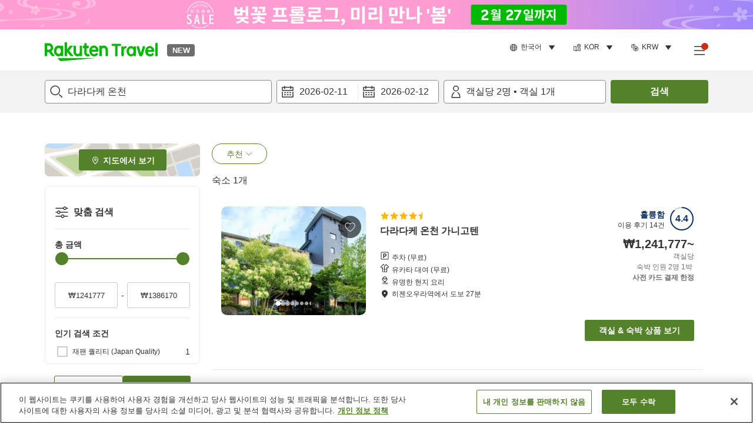

--- FILE ---
content_type: text/html; charset=utf-8
request_url: https://travel.rakuten.com/kor/ko-kr/hotel_list/cnt_japan/sub_saga_prefecture/hsp_taradake_hot_spring/
body_size: 131921
content:
<!doctype html><html lang="en"><head>
  <script type="text/javascript" nonce="pBJONnlFI5pGYR68ICXXmw==">
  let lang = window.location.pathname.split('/')?.[2];
  if (!lang || lang === 'en-us') lang = 'en';
  document.documentElement.setAttribute('lang', lang);
  </script> <script type="text/javascript" 
  src="https://cdn.cookielaw.org/consent/2a9e7cc8-5b37-4ce4-878b-6e52ef858224/OtAutoBlock.js" defer></script>
<script src="https://cdn.cookielaw.org/scripttemplates/otSDKStub.js" data-document-language="true"
  type="text/javascript" charset="UTF-8" data-domain-script="2a9e7cc8-5b37-4ce4-878b-6e52ef858224" defer></script>
<script type="text/javascript" nonce="pBJONnlFI5pGYR68ICXXmw==">
  function OptanonWrapper() {
      window.oneTrustCheck && window.oneTrustCheck();
  }
</script><meta charset="utf-8"/><link rel="icon" href="https://trv.r10s.com/eve/static/images/favicon.ico"/><link rel="apple-touch-icon" href="https://trv.r10s.com/eve/static/images/webclipIcon.png"/><meta name="viewport" content="width=device-width,initial-scale=1"/><meta name="theme-color" content="#ffffff"/><link rel="search" type="application/opensearchdescription+xml" href="/opensearch.xml" title="Rakuten Travel"/><meta
      httpEquiv="Content-Security-Policy"
      content="frame-ancestors none; default-src 'self'; child-src blob: *; media-src 'self' blob: *;worker-src 'self'; base-uri 'self'; script-src 'self' 'report-sample' 'nonce-pBJONnlFI5pGYR68ICXXmw==' static-content.payment.global.rakuten.com cdn.cookielaw.org connect.facebook.net *.newrelic.com pt.afl.rakuten.co.jp api.cms.rakuten.co.jp stream.cms.rakuten.co.jp token.id.global.rakuten.com login.account.rakuten.com *.rakuten.co.jp *.rakuten.com *.onetrust.com trvimg.r10s.jp trvis.r10s.jp trv.r10s.jp trv.r10s.com r.r10s.jp ias.r10s.jp tags.tiqcdn.com *.tealiumiq.com vjs.zencdn.net bam.nr-data.net *.criteo.com *.criteo.net maps.googleapis.com maps.gstatic.com *.googletagmanager.com *.googleadservices.com *.google.com googleads.g.doubleclick.net analytics.tiktok.com wcs.naver.net d.line-scdn.net d.line-cdn.net t1.daumcdn.net *.kayak.com *.creativecdn.com dsp.vpadn.com m.vpadn.com s.yimg.jp;style-src 'report-sample' 'unsafe-inline' 'self' https://fonts.googleapis.com https://trv.r10s.com;img-src 'self' data: *;frame-src 'self' *;font-src 'self' data: https://fonts.gstatic.com;manifest-src 'self' https://trv.r10s.com/;connect-src 'self' *;" />
<meta name="apple-itunes-app" content="app-id=1491708859, app-argument=https://travel.rakuten.com/kor/ko-kr/hotel_list/cnt_japan/sub_saga_prefecture/hsp_taradake_hot_spring/" />
<meta name="naver-site-verification" content="5d526ebab209f4c92491764b5c5f30fc7eb55a46" /> <title data-react-helmet="true">다라다케 온천의 추천 호텔 목록 - 라쿠텐 트래블</title>
  <meta data-react-helmet="true" http-equiv="content-language" content="ko-KR"/><meta data-react-helmet="true" name="description" content="다라다케 온천의 추천 호텔 목록. 라쿠텐 트래블에서는, 관심이 있는 일정이나 조건을 선택하고 검색해, 자신에게 맞는 엄선된 호텔을 찾아내 간단 예약. 다라다케 온천의 호텔 예약은 일본 최대급의 예약 사이트 라쿠텐 트래블에서 리즈너블하게."/><meta data-react-helmet="true" property="og:type" content="website"/><meta data-react-helmet="true" property="og:title" content="다라다케 온천의 추천 호텔 목록 - 라쿠텐 트래블"/><meta data-react-helmet="true" property="og:description" content="다라다케 온천의 추천 호텔 목록. 라쿠텐 트래블에서는, 관심이 있는 일정이나 조건을 선택하고 검색해, 자신에게 맞는 엄선된 호텔을 찾아내 간단 예약. 다라다케 온천의 호텔 예약은 일본 최대급의 예약 사이트 라쿠텐 트래블에서 리즈너블하게."/>
  <link data-react-helmet="true" rel="canonical" href="https://travel.rakuten.com/kor/ko-kr/hotel_list/cnt_japan/sub_saga_prefecture/hsp_taradake_hot_spring/"/><link data-react-helmet="true" rel="alternate" hrefLang="zh-TW" href="https://travel.rakuten.com/twn/zh-tw/hotel_list/cnt_japan/sub_saga_prefecture/hsp_taradake_hot_spring/"/><link data-react-helmet="true" rel="alternate" hrefLang="ko-KR" href="https://travel.rakuten.com/kor/ko-kr/hotel_list/cnt_japan/sub_saga_prefecture/hsp_taradake_hot_spring/"/><link data-react-helmet="true" rel="alternate" hrefLang="zh-HK" href="https://travel.rakuten.com/hkg/zh-hk/hotel_list/cnt_japan/sub_saga_prefecture/hsp_taradake_hot_spring/"/><link data-react-helmet="true" rel="alternate" hrefLang="zh-SG" href="https://travel.rakuten.com/sgp/zh-cn/hotel_list/cnt_japan/sub_saga_prefecture/hsp_taradake_hot_spring/"/><link data-react-helmet="true" rel="alternate" hrefLang="en-US" href="https://travel.rakuten.com/usa/en-us/hotel_list/cnt_japan/sub_saga_prefecture/hsp_taradake_hot_spring/"/><link data-react-helmet="true" rel="alternate" hrefLang="id-ID" href="https://travel.rakuten.com/idn/id-id/hotel_list/cnt_japan/sub_saga_prefecture/hsp_taradake_hot_spring/"/><link data-react-helmet="true" rel="alternate" hrefLang="th-TH" href="https://travel.rakuten.com/tha/th-th/hotel_list/cnt_japan/sub_saga_prefecture/hsp_taradake_hot_spring/"/><link data-react-helmet="true" rel="alternate" hrefLang="vi-VN" href="https://travel.rakuten.com/vnm/vi-vn/hotel_list/cnt_japan/sub_saga_prefecture/hsp_taradake_hot_spring/"/>
  <script data-react-helmet="true" type="application/ld+json">{"@context":"https://schema.org","@type":"BreadcrumbList","itemListElement":[{"@type":"ListItem","position":1,"name":"일본","item":"https://travel.rakuten.com/kor/ko-kr/hotel_list/cnt_japan/"},{"@type":"ListItem","position":2,"name":"사가","item":"https://travel.rakuten.com/kor/ko-kr/hotel_list/cnt_japan/sub_saga_prefecture/"},{"@type":"ListItem","position":3,"name":"다라다케 온천"}]}</script> <script type="text/javascript"  nonce="pBJONnlFI5pGYR68ICXXmw==">
;window.NREUM||(NREUM={});NREUM.init={obfuscate:[{regex: /^@St\..*/gi,replacement: 'AuthToken_Value'}],session_replay:{enabled:true,block_selector:'',mask_text_selector:'*',sampling_rate:1.0,error_sampling_rate:100.0,mask_all_inputs:true,collect_fonts:true,inline_images:false,inline_stylesheet:true,fix_stylesheets:true,preload:false,mask_input_options:{}},distributed_tracing:{enabled:true,exclude_newrelic_header:true},privacy:{cookies_enabled:true}};

;NREUM.loader_config={accountID:"1043116",trustKey:"1043116",agentID:"755343931",licenseKey:"7763a18cec",applicationID:"755343931"};
;NREUM.info={beacon:"bam.nr-data.net",errorBeacon:"bam.nr-data.net",licenseKey:"7763a18cec",applicationID:"755343931",sa:1};
;/*! For license information please see nr-loader-spa-1.286.0.min.js.LICENSE.txt */
(()=>{var e,t,r={8122:(e,t,r)=>{"use strict";r.d(t,{a:()=>i});var n=r(944);function i(e,t){try{if(!e||"object"!=typeof e)return(0,n.R)(3);if(!t||"object"!=typeof t)return(0,n.R)(4);const r=Object.create(Object.getPrototypeOf(t),Object.getOwnPropertyDescriptors(t)),o=0===Object.keys(r).length?e:r;for(let a in o)if(void 0!==e[a])try{if(null===e[a]){r[a]=null;continue}Array.isArray(e[a])&&Array.isArray(t[a])?r[a]=Array.from(new Set([...e[a],...t[a]])):"object"==typeof e[a]&&"object"==typeof t[a]?r[a]=i(e[a],t[a]):r[a]=e[a]}catch(e){(0,n.R)(1,e)}return r}catch(e){(0,n.R)(2,e)}}},2555:(e,t,r)=>{"use strict";r.d(t,{Vp:()=>c,fn:()=>s,x1:()=>u});var n=r(384),i=r(8122);const o={beacon:n.NT.beacon,errorBeacon:n.NT.errorBeacon,licenseKey:void 0,applicationID:void 0,sa:void 0,queueTime:void 0,applicationTime:void 0,ttGuid:void 0,user:void 0,account:void 0,product:void 0,extra:void 0,jsAttributes:{},userAttributes:void 0,atts:void 0,transactionName:void 0,tNamePlain:void 0},a={};function s(e){try{const t=c(e);return!!t.licenseKey&&!!t.errorBeacon&&!!t.applicationID}catch(e){return!1}}function c(e){if(!e)throw new Error("All info objects require an agent identifier!");if(!a[e])throw new Error("Info for ".concat(e," was never set"));return a[e]}function u(e,t){if(!e)throw new Error("All info objects require an agent identifier!");a[e]=(0,i.a)(t,o);const r=(0,n.nY)(e);r&&(r.info=a[e])}},9417:(e,t,r)=>{"use strict";r.d(t,{D0:()=>h,gD:()=>g,xN:()=>p});var n=r(3333);const i=e=>{if(!e||"string"!=typeof e)return!1;try{document.createDocumentFragment().querySelector(e)}catch{return!1}return!0};var o=r(2614),a=r(944),s=r(384),c=r(8122);const u="[data-nr-mask]",d=()=>{const e={feature_flags:[],experimental:{marks:!1,measures:!1,resources:!1},mask_selector:"*",block_selector:"[data-nr-block]",mask_input_options:{color:!1,date:!1,"datetime-local":!1,email:!1,month:!1,number:!1,range:!1,search:!1,tel:!1,text:!1,time:!1,url:!1,week:!1,textarea:!1,select:!1,password:!0}};return{ajax:{deny_list:void 0,block_internal:!0,enabled:!0,autoStart:!0},distributed_tracing:{enabled:void 0,exclude_newrelic_header:void 0,cors_use_newrelic_header:void 0,cors_use_tracecontext_headers:void 0,allowed_origins:void 0},get feature_flags(){return e.feature_flags},set feature_flags(t){e.feature_flags=t},generic_events:{enabled:!0,autoStart:!0},harvest:{interval:30},jserrors:{enabled:!0,autoStart:!0},logging:{enabled:!0,autoStart:!0},metrics:{enabled:!0,autoStart:!0},obfuscate:void 0,page_action:{enabled:!0},page_view_event:{enabled:!0,autoStart:!0},page_view_timing:{enabled:!0,autoStart:!0},performance:{get capture_marks(){return e.feature_flags.includes(n.$v.MARKS)||e.experimental.marks},set capture_marks(t){e.experimental.marks=t},get capture_measures(){return e.feature_flags.includes(n.$v.MEASURES)||e.experimental.measures},set capture_measures(t){e.experimental.measures=t},capture_detail:!0,resources:{get enabled(){return e.feature_flags.includes(n.$v.RESOURCES)||e.experimental.resources},set enabled(t){e.experimental.resources=t},asset_types:[],first_party_domains:[],ignore_newrelic:!0}},privacy:{cookies_enabled:!0},proxy:{assets:void 0,beacon:void 0},session:{expiresMs:o.wk,inactiveMs:o.BB},session_replay:{autoStart:!0,enabled:!1,preload:!1,sampling_rate:10,error_sampling_rate:100,collect_fonts:!1,inline_images:!1,fix_stylesheets:!0,mask_all_inputs:!0,get mask_text_selector(){return e.mask_selector},set mask_text_selector(t){i(t)?e.mask_selector="".concat(t,",").concat(u):""===t||null===t?e.mask_selector=u:(0,a.R)(5,t)},get block_class(){return"nr-block"},get ignore_class(){return"nr-ignore"},get mask_text_class(){return"nr-mask"},get block_selector(){return e.block_selector},set block_selector(t){i(t)?e.block_selector+=",".concat(t):""!==t&&(0,a.R)(6,t)},get mask_input_options(){return e.mask_input_options},set mask_input_options(t){t&&"object"==typeof t?e.mask_input_options={...t,password:!0}:(0,a.R)(7,t)}},session_trace:{enabled:!0,autoStart:!0},soft_navigations:{enabled:!0,autoStart:!0},spa:{enabled:!0,autoStart:!0},ssl:void 0,user_actions:{enabled:!0,elementAttributes:["id","className","tagName","type"]}}},l={},f="All configuration objects require an agent identifier!";function h(e){if(!e)throw new Error(f);if(!l[e])throw new Error("Configuration for ".concat(e," was never set"));return l[e]}function p(e,t){if(!e)throw new Error(f);l[e]=(0,c.a)(t,d());const r=(0,s.nY)(e);r&&(r.init=l[e])}function g(e,t){if(!e)throw new Error(f);var r=h(e);if(r){for(var n=t.split("."),i=0;i<n.length-1;i++)if("object"!=typeof(r=r[n[i]]))return;r=r[n[n.length-1]]}return r}},5603:(e,t,r)=>{"use strict";r.d(t,{a:()=>c,o:()=>s});var n=r(384),i=r(8122);const o={accountID:void 0,trustKey:void 0,agentID:void 0,licenseKey:void 0,applicationID:void 0,xpid:void 0},a={};function s(e){if(!e)throw new Error("All loader-config objects require an agent identifier!");if(!a[e])throw new Error("LoaderConfig for ".concat(e," was never set"));return a[e]}function c(e,t){if(!e)throw new Error("All loader-config objects require an agent identifier!");a[e]=(0,i.a)(t,o);const r=(0,n.nY)(e);r&&(r.loader_config=a[e])}},3371:(e,t,r)=>{"use strict";r.d(t,{V:()=>f,f:()=>l});var n=r(8122),i=r(384),o=r(6154),a=r(9324);let s=0;const c={buildEnv:a.F3,distMethod:a.Xs,version:a.xv,originTime:o.WN},u={customTransaction:void 0,disabled:!1,isolatedBacklog:!1,loaderType:void 0,maxBytes:3e4,onerror:void 0,ptid:void 0,releaseIds:{},appMetadata:{},session:void 0,denyList:void 0,timeKeeper:void 0,obfuscator:void 0,harvester:void 0},d={};function l(e){if(!e)throw new Error("All runtime objects require an agent identifier!");if(!d[e])throw new Error("Runtime for ".concat(e," was never set"));return d[e]}function f(e,t){if(!e)throw new Error("All runtime objects require an agent identifier!");d[e]={...(0,n.a)(t,u),...c},Object.hasOwnProperty.call(d[e],"harvestCount")||Object.defineProperty(d[e],"harvestCount",{get:()=>++s});const r=(0,i.nY)(e);r&&(r.runtime=d[e])}},9324:(e,t,r)=>{"use strict";r.d(t,{F3:()=>i,Xs:()=>o,Yq:()=>a,xv:()=>n});const n="1.286.0",i="PROD",o="CDN",a="^2.0.0-alpha.18"},6154:(e,t,r)=>{"use strict";r.d(t,{A4:()=>s,OF:()=>d,RI:()=>i,WN:()=>h,bv:()=>o,gm:()=>a,lR:()=>f,m:()=>u,mw:()=>c,sb:()=>l});var n=r(1863);const i="undefined"!=typeof window&&!!window.document,o="undefined"!=typeof WorkerGlobalScope&&("undefined"!=typeof self&&self instanceof WorkerGlobalScope&&self.navigator instanceof WorkerNavigator||"undefined"!=typeof globalThis&&globalThis instanceof WorkerGlobalScope&&globalThis.navigator instanceof WorkerNavigator),a=i?window:"undefined"!=typeof WorkerGlobalScope&&("undefined"!=typeof self&&self instanceof WorkerGlobalScope&&self||"undefined"!=typeof globalThis&&globalThis instanceof WorkerGlobalScope&&globalThis),s="complete"===a?.document?.readyState,c=Boolean("hidden"===a?.document?.visibilityState),u=""+a?.location,d=/iPad|iPhone|iPod/.test(a.navigator?.userAgent),l=d&&"undefined"==typeof SharedWorker,f=(()=>{const e=a.navigator?.userAgent?.match(/Firefox[/\s](\d+\.\d+)/);return Array.isArray(e)&&e.length>=2?+e[1]:0})(),h=Date.now()-(0,n.t)()},7295:(e,t,r)=>{"use strict";r.d(t,{Xv:()=>a,gX:()=>i,iW:()=>o});var n=[];function i(e){if(!e||o(e))return!1;if(0===n.length)return!0;for(var t=0;t<n.length;t++){var r=n[t];if("*"===r.hostname)return!1;if(s(r.hostname,e.hostname)&&c(r.pathname,e.pathname))return!1}return!0}function o(e){return void 0===e.hostname}function a(e){if(n=[],e&&e.length)for(var t=0;t<e.length;t++){let r=e[t];if(!r)continue;0===r.indexOf("http://")?r=r.substring(7):0===r.indexOf("https://")&&(r=r.substring(8));const i=r.indexOf("/");let o,a;i>0?(o=r.substring(0,i),a=r.substring(i)):(o=r,a="");let[s]=o.split(":");n.push({hostname:s,pathname:a})}}function s(e,t){return!(e.length>t.length)&&t.indexOf(e)===t.length-e.length}function c(e,t){return 0===e.indexOf("/")&&(e=e.substring(1)),0===t.indexOf("/")&&(t=t.substring(1)),""===e||e===t}},3241:(e,t,r)=>{"use strict";r.d(t,{W:()=>o});var n=r(6154);const i="newrelic";function o(e={}){try{n.gm.dispatchEvent(new CustomEvent(i,{detail:e}))}catch(e){}}},1687:(e,t,r)=>{"use strict";r.d(t,{Ak:()=>c,Ze:()=>l,x3:()=>u});var n=r(7836),i=r(3606),o=r(860),a=r(2646);const s={};function c(e,t){const r={staged:!1,priority:o.P3[t]||0};d(e),s[e].get(t)||s[e].set(t,r)}function u(e,t){e&&s[e]&&(s[e].get(t)&&s[e].delete(t),h(e,t,!1),s[e].size&&f(e))}function d(e){if(!e)throw new Error("agentIdentifier required");s[e]||(s[e]=new Map)}function l(e="",t="feature",r=!1){if(d(e),!e||!s[e].get(t)||r)return h(e,t);s[e].get(t).staged=!0,f(e)}function f(e){const t=Array.from(s[e]);t.every((([e,t])=>t.staged))&&(t.sort(((e,t)=>e[1].priority-t[1].priority)),t.forEach((([t])=>{s[e].delete(t),h(e,t)})))}function h(e,t,r=!0){const o=e?n.ee.get(e):n.ee,s=i.i.handlers;if(!o.aborted&&o.backlog&&s){if(r){const e=o.backlog[t],r=s[t];if(r){for(let t=0;e&&t<e.length;++t)p(e[t],r);Object.entries(r).forEach((([e,t])=>{Object.values(t||{}).forEach((t=>{t[0]?.on&&t[0]?.context()instanceof a.y&&t[0].on(e,t[1])}))}))}}o.isolatedBacklog||delete s[t],o.backlog[t]=null,o.emit("drain-"+t,[])}}function p(e,t){var r=e[1];Object.values(t[r]||{}).forEach((t=>{var r=e[0];if(t[0]===r){var n=t[1],i=e[3],o=e[2];n.apply(i,o)}}))}},7836:(e,t,r)=>{"use strict";r.d(t,{P:()=>c,ee:()=>u});var n=r(384),i=r(8990),o=r(3371),a=r(2646),s=r(5607);const c="nr@context:".concat(s.W),u=function e(t,r){var n={},s={},d={},l=!1;try{l=16===r.length&&(0,o.f)(r).isolatedBacklog}catch(e){}var f={on:p,addEventListener:p,removeEventListener:function(e,t){var r=n[e];if(!r)return;for(var i=0;i<r.length;i++)r[i]===t&&r.splice(i,1)},emit:function(e,r,n,i,o){!1!==o&&(o=!0);if(u.aborted&&!i)return;t&&o&&t.emit(e,r,n);for(var a=h(n),c=g(e),d=c.length,l=0;l<d;l++)c[l].apply(a,r);var p=v()[s[e]];p&&p.push([f,e,r,a]);return a},get:m,listeners:g,context:h,buffer:function(e,t){const r=v();if(t=t||"feature",f.aborted)return;Object.entries(e||{}).forEach((([e,n])=>{s[n]=t,t in r||(r[t]=[])}))},abort:function(){f._aborted=!0,Object.keys(f.backlog).forEach((e=>{delete f.backlog[e]}))},isBuffering:function(e){return!!v()[s[e]]},debugId:r,backlog:l?{}:t&&"object"==typeof t.backlog?t.backlog:{},isolatedBacklog:l};return Object.defineProperty(f,"aborted",{get:()=>{let e=f._aborted||!1;return e||(t&&(e=t.aborted),e)}}),f;function h(e){return e&&e instanceof a.y?e:e?(0,i.I)(e,c,(()=>new a.y(c))):new a.y(c)}function p(e,t){n[e]=g(e).concat(t)}function g(e){return n[e]||[]}function m(t){return d[t]=d[t]||e(f,t)}function v(){return f.backlog}}(void 0,"globalEE"),d=(0,n.Zm)();d.ee||(d.ee=u)},2646:(e,t,r)=>{"use strict";r.d(t,{y:()=>n});class n{constructor(e){this.contextId=e}}},9908:(e,t,r)=>{"use strict";r.d(t,{d:()=>n,p:()=>i});var n=r(7836).ee.get("handle");function i(e,t,r,i,o){o?(o.buffer([e],i),o.emit(e,t,r)):(n.buffer([e],i),n.emit(e,t,r))}},3606:(e,t,r)=>{"use strict";r.d(t,{i:()=>o});var n=r(9908);o.on=a;var i=o.handlers={};function o(e,t,r,o){a(o||n.d,i,e,t,r)}function a(e,t,r,i,o){o||(o="feature"),e||(e=n.d);var a=t[o]=t[o]||{};(a[r]=a[r]||[]).push([e,i])}},3878:(e,t,r)=>{"use strict";function n(e,t){return{capture:e,passive:!1,signal:t}}function i(e,t,r=!1,i){window.addEventListener(e,t,n(r,i))}function o(e,t,r=!1,i){document.addEventListener(e,t,n(r,i))}r.d(t,{DD:()=>o,jT:()=>n,sp:()=>i})},5607:(e,t,r)=>{"use strict";r.d(t,{W:()=>n});const n=(0,r(9566).bz)()},9566:(e,t,r)=>{"use strict";r.d(t,{LA:()=>s,ZF:()=>c,bz:()=>a,el:()=>u});var n=r(6154);const i="xxxxxxxx-xxxx-4xxx-yxxx-xxxxxxxxxxxx";function o(e,t){return e?15&e[t]:16*Math.random()|0}function a(){const e=n.gm?.crypto||n.gm?.msCrypto;let t,r=0;return e&&e.getRandomValues&&(t=e.getRandomValues(new Uint8Array(30))),i.split("").map((e=>"x"===e?o(t,r++).toString(16):"y"===e?(3&o()|8).toString(16):e)).join("")}function s(e){const t=n.gm?.crypto||n.gm?.msCrypto;let r,i=0;t&&t.getRandomValues&&(r=t.getRandomValues(new Uint8Array(e)));const a=[];for(var s=0;s<e;s++)a.push(o(r,i++).toString(16));return a.join("")}function c(){return s(16)}function u(){return s(32)}},2614:(e,t,r)=>{"use strict";r.d(t,{BB:()=>a,H3:()=>n,g:()=>u,iL:()=>c,tS:()=>s,uh:()=>i,wk:()=>o});const n="NRBA",i="SESSION",o=144e5,a=18e5,s={STARTED:"session-started",PAUSE:"session-pause",RESET:"session-reset",RESUME:"session-resume",UPDATE:"session-update"},c={SAME_TAB:"same-tab",CROSS_TAB:"cross-tab"},u={OFF:0,FULL:1,ERROR:2}},1863:(e,t,r)=>{"use strict";function n(){return Math.floor(performance.now())}r.d(t,{t:()=>n})},7485:(e,t,r)=>{"use strict";r.d(t,{D:()=>i});var n=r(6154);function i(e){if(0===(e||"").indexOf("data:"))return{protocol:"data"};try{const t=new URL(e,location.href),r={port:t.port,hostname:t.hostname,pathname:t.pathname,search:t.search,protocol:t.protocol.slice(0,t.protocol.indexOf(":")),sameOrigin:t.protocol===n.gm?.location?.protocol&&t.host===n.gm?.location?.host};return r.port&&""!==r.port||("http:"===t.protocol&&(r.port="80"),"https:"===t.protocol&&(r.port="443")),r.pathname&&""!==r.pathname?r.pathname.startsWith("/")||(r.pathname="/".concat(r.pathname)):r.pathname="/",r}catch(e){return{}}}},944:(e,t,r)=>{"use strict";function n(e,t){"function"==typeof console.debug&&console.debug("New Relic Warning: https://github.com/newrelic/newrelic-browser-agent/blob/main/docs/warning-codes.md#".concat(e),t)}r.d(t,{R:()=>n})},5701:(e,t,r)=>{"use strict";r.d(t,{B:()=>a,t:()=>s});var n=r(7836),i=r(3241);const o=new Set,a={};function s(e,t){const r=n.ee.get(t);a[t]??={},e&&"object"==typeof e&&(o.has(t)||(r.emit("rumresp",[e]),a[t]=e,o.add(t),(0,i.W)({agentIdentifier:t,loaded:!0,drained:!0,type:"lifecycle",name:"load",feature:void 0,data:e})))}},8990:(e,t,r)=>{"use strict";r.d(t,{I:()=>i});var n=Object.prototype.hasOwnProperty;function i(e,t,r){if(n.call(e,t))return e[t];var i=r();if(Object.defineProperty&&Object.keys)try{return Object.defineProperty(e,t,{value:i,writable:!0,enumerable:!1}),i}catch(e){}return e[t]=i,i}},6389:(e,t,r)=>{"use strict";function n(e,t=500,r={}){const n=r?.leading||!1;let i;return(...r)=>{n&&void 0===i&&(e.apply(this,r),i=setTimeout((()=>{i=clearTimeout(i)}),t)),n||(clearTimeout(i),i=setTimeout((()=>{e.apply(this,r)}),t))}}function i(e){let t=!1;return(...r)=>{t||(t=!0,e.apply(this,r))}}r.d(t,{J:()=>i,s:()=>n})},3304:(e,t,r)=>{"use strict";r.d(t,{A:()=>o});var n=r(7836);const i=()=>{const e=new WeakSet;return(t,r)=>{if("object"==typeof r&&null!==r){if(e.has(r))return;e.add(r)}return r}};function o(e){try{return JSON.stringify(e,i())??""}catch(e){try{n.ee.emit("internal-error",[e])}catch(e){}return""}}},5289:(e,t,r)=>{"use strict";r.d(t,{GG:()=>o,sB:()=>a});var n=r(3878);function i(){return"undefined"==typeof document||"complete"===document.readyState}function o(e,t){if(i())return e();(0,n.sp)("load",e,t)}function a(e){if(i())return e();(0,n.DD)("DOMContentLoaded",e)}},384:(e,t,r)=>{"use strict";r.d(t,{NT:()=>o,US:()=>d,Zm:()=>a,bQ:()=>c,dV:()=>s,nY:()=>u,pV:()=>l});var n=r(6154),i=r(1863);const o={beacon:"bam.nr-data.net",errorBeacon:"bam.nr-data.net"};function a(){return n.gm.NREUM||(n.gm.NREUM={}),void 0===n.gm.newrelic&&(n.gm.newrelic=n.gm.NREUM),n.gm.NREUM}function s(){let e=a();return e.o||(e.o={ST:n.gm.setTimeout,SI:n.gm.setImmediate,CT:n.gm.clearTimeout,XHR:n.gm.XMLHttpRequest,REQ:n.gm.Request,EV:n.gm.Event,PR:n.gm.Promise,MO:n.gm.MutationObserver,FETCH:n.gm.fetch,WS:n.gm.WebSocket}),e}function c(e,t){let r=a();r.initializedAgents??={},t.initializedAt={ms:(0,i.t)(),date:new Date},r.initializedAgents[e]=t}function u(e){let t=a();return t.initializedAgents?.[e]}function d(e,t){a()[e]=t}function l(){return function(){let e=a();const t=e.info||{};e.info={beacon:o.beacon,errorBeacon:o.errorBeacon,...t}}(),function(){let e=a();const t=e.init||{};e.init={...t}}(),s(),function(){let e=a();const t=e.loader_config||{};e.loader_config={...t}}(),a()}},2843:(e,t,r)=>{"use strict";r.d(t,{u:()=>i});var n=r(3878);function i(e,t=!1,r,i){(0,n.DD)("visibilitychange",(function(){if(t)return void("hidden"===document.visibilityState&&e());e(document.visibilityState)}),r,i)}},8139:(e,t,r)=>{"use strict";r.d(t,{u:()=>f});var n=r(7836),i=r(3434),o=r(8990),a=r(6154);const s={},c=a.gm.XMLHttpRequest,u="addEventListener",d="removeEventListener",l="nr@wrapped:".concat(n.P);function f(e){var t=function(e){return(e||n.ee).get("events")}(e);if(s[t.debugId]++)return t;s[t.debugId]=1;var r=(0,i.YM)(t,!0);function f(e){r.inPlace(e,[u,d],"-",p)}function p(e,t){return e[1]}return"getPrototypeOf"in Object&&(a.RI&&h(document,f),c&&h(c.prototype,f),h(a.gm,f)),t.on(u+"-start",(function(e,t){var n=e[1];if(null!==n&&("function"==typeof n||"object"==typeof n)){var i=(0,o.I)(n,l,(function(){var e={object:function(){if("function"!=typeof n.handleEvent)return;return n.handleEvent.apply(n,arguments)},function:n}[typeof n];return e?r(e,"fn-",null,e.name||"anonymous"):n}));this.wrapped=e[1]=i}})),t.on(d+"-start",(function(e){e[1]=this.wrapped||e[1]})),t}function h(e,t,...r){let n=e;for(;"object"==typeof n&&!Object.prototype.hasOwnProperty.call(n,u);)n=Object.getPrototypeOf(n);n&&t(n,...r)}},3434:(e,t,r)=>{"use strict";r.d(t,{Jt:()=>o,YM:()=>c});var n=r(7836),i=r(5607);const o="nr@original:".concat(i.W);var a=Object.prototype.hasOwnProperty,s=!1;function c(e,t){return e||(e=n.ee),r.inPlace=function(e,t,n,i,o){n||(n="");const a="-"===n.charAt(0);for(let s=0;s<t.length;s++){const c=t[s],u=e[c];d(u)||(e[c]=r(u,a?c+n:n,i,c,o))}},r.flag=o,r;function r(t,r,n,s,c){return d(t)?t:(r||(r=""),nrWrapper[o]=t,function(e,t,r){if(Object.defineProperty&&Object.keys)try{return Object.keys(e).forEach((function(r){Object.defineProperty(t,r,{get:function(){return e[r]},set:function(t){return e[r]=t,t}})})),t}catch(e){u([e],r)}for(var n in e)a.call(e,n)&&(t[n]=e[n])}(t,nrWrapper,e),nrWrapper);function nrWrapper(){var o,a,d,l;try{a=this,o=[...arguments],d="function"==typeof n?n(o,a):n||{}}catch(t){u([t,"",[o,a,s],d],e)}i(r+"start",[o,a,s],d,c);try{return l=t.apply(a,o)}catch(e){throw i(r+"err",[o,a,e],d,c),e}finally{i(r+"end",[o,a,l],d,c)}}}function i(r,n,i,o){if(!s||t){var a=s;s=!0;try{e.emit(r,n,i,t,o)}catch(t){u([t,r,n,i],e)}s=a}}}function u(e,t){t||(t=n.ee);try{t.emit("internal-error",e)}catch(e){}}function d(e){return!(e&&"function"==typeof e&&e.apply&&!e[o])}},9414:(e,t,r)=>{"use strict";r.d(t,{J:()=>c});var n=r(7836),i=r(2646),o=r(944),a=r(3434);const s=new Map;function c(e,t,r,c){if("object"!=typeof t||!t||"string"!=typeof r||!r||"function"!=typeof t[r])return(0,o.R)(29);const u=function(e){return(e||n.ee).get("logger")}(e),d=(0,a.YM)(u),l=new i.y(n.P);l.level=c.level,l.customAttributes=c.customAttributes;const f=t[r]?.[a.Jt]||t[r];return s.set(f,l),d.inPlace(t,[r],"wrap-logger-",(()=>s.get(f))),u}},9300:(e,t,r)=>{"use strict";r.d(t,{T:()=>n});const n=r(860).K7.ajax},3333:(e,t,r)=>{"use strict";r.d(t,{$v:()=>u,TZ:()=>n,Zp:()=>i,kd:()=>c,mq:()=>s,nf:()=>a,qN:()=>o});const n=r(860).K7.genericEvents,i=["auxclick","click","copy","keydown","paste","scrollend"],o=["focus","blur"],a=4,s=1e3,c=["PageAction","UserAction","BrowserPerformance"],u={MARKS:"experimental.marks",MEASURES:"experimental.measures",RESOURCES:"experimental.resources"}},6774:(e,t,r)=>{"use strict";r.d(t,{T:()=>n});const n=r(860).K7.jserrors},993:(e,t,r)=>{"use strict";r.d(t,{A$:()=>o,ET:()=>a,TZ:()=>s,p_:()=>i});var n=r(860);const i={ERROR:"ERROR",WARN:"WARN",INFO:"INFO",DEBUG:"DEBUG",TRACE:"TRACE"},o={OFF:0,ERROR:1,WARN:2,INFO:3,DEBUG:4,TRACE:5},a="log",s=n.K7.logging},3785:(e,t,r)=>{"use strict";r.d(t,{R:()=>c,b:()=>u});var n=r(9908),i=r(1863),o=r(860),a=r(8154),s=r(993);function c(e,t,r={},c=s.p_.INFO){(0,n.p)(a.xV,["API/logging/".concat(c.toLowerCase(),"/called")],void 0,o.K7.metrics,e),(0,n.p)(s.ET,[(0,i.t)(),t,r,c],void 0,o.K7.logging,e)}function u(e){return"string"==typeof e&&Object.values(s.p_).some((t=>t===e.toUpperCase().trim()))}},8154:(e,t,r)=>{"use strict";r.d(t,{z_:()=>o,XG:()=>s,TZ:()=>n,rs:()=>i,xV:()=>a});r(6154),r(9566),r(384);const n=r(860).K7.metrics,i="sm",o="cm",a="storeSupportabilityMetrics",s="storeEventMetrics"},6630:(e,t,r)=>{"use strict";r.d(t,{T:()=>n});const n=r(860).K7.pageViewEvent},782:(e,t,r)=>{"use strict";r.d(t,{T:()=>n});const n=r(860).K7.pageViewTiming},6344:(e,t,r)=>{"use strict";r.d(t,{BB:()=>d,G4:()=>o,Qb:()=>l,TZ:()=>i,Ug:()=>a,_s:()=>s,bc:()=>u,yP:()=>c});var n=r(2614);const i=r(860).K7.sessionReplay,o={RECORD:"recordReplay",PAUSE:"pauseReplay",REPLAY_RUNNING:"replayRunning",ERROR_DURING_REPLAY:"errorDuringReplay"},a=.12,s={DomContentLoaded:0,Load:1,FullSnapshot:2,IncrementalSnapshot:3,Meta:4,Custom:5},c={[n.g.ERROR]:15e3,[n.g.FULL]:3e5,[n.g.OFF]:0},u={RESET:{message:"Session was reset",sm:"Reset"},IMPORT:{message:"Recorder failed to import",sm:"Import"},TOO_MANY:{message:"429: Too Many Requests",sm:"Too-Many"},TOO_BIG:{message:"Payload was too large",sm:"Too-Big"},CROSS_TAB:{message:"Session Entity was set to OFF on another tab",sm:"Cross-Tab"},ENTITLEMENTS:{message:"Session Replay is not allowed and will not be started",sm:"Entitlement"}},d=5e3,l={API:"api"}},5270:(e,t,r)=>{"use strict";r.d(t,{Aw:()=>c,CT:()=>u,SR:()=>s,rF:()=>d});var n=r(384),i=r(9417),o=r(7767),a=r(6154);function s(e){return!!(0,n.dV)().o.MO&&(0,o.V)(e)&&!0===(0,i.gD)(e,"session_trace.enabled")}function c(e){return!0===(0,i.gD)(e,"session_replay.preload")&&s(e)}function u(e,t){const r=t.correctAbsoluteTimestamp(e);return{originalTimestamp:e,correctedTimestamp:r,timestampDiff:e-r,originTime:a.WN,correctedOriginTime:t.correctedOriginTime,originTimeDiff:Math.floor(a.WN-t.correctedOriginTime)}}function d(e,t){try{if("string"==typeof t?.type){if("password"===t.type.toLowerCase())return"*".repeat(e?.length||0);if(void 0!==t?.dataset?.nrUnmask||t?.classList?.contains("nr-unmask"))return e}}catch(e){}return"string"==typeof e?e.replace(/[\S]/g,"*"):"*".repeat(e?.length||0)}},3738:(e,t,r)=>{"use strict";r.d(t,{He:()=>i,Kp:()=>s,Lc:()=>u,Rz:()=>d,TZ:()=>n,bD:()=>o,d3:()=>a,jx:()=>l,uP:()=>c});const n=r(860).K7.sessionTrace,i="bstResource",o="resource",a="-start",s="-end",c="fn"+a,u="fn"+s,d="pushState",l=1e3},3962:(e,t,r)=>{"use strict";r.d(t,{AM:()=>o,O2:()=>c,Qu:()=>u,TZ:()=>s,ih:()=>d,pP:()=>a,tC:()=>i});var n=r(860);const i=["click","keydown","submit","popstate"],o="api",a="initialPageLoad",s=n.K7.softNav,c={INITIAL_PAGE_LOAD:"",ROUTE_CHANGE:1,UNSPECIFIED:2},u={INTERACTION:1,AJAX:2,CUSTOM_END:3,CUSTOM_TRACER:4},d={IP:"in progress",FIN:"finished",CAN:"cancelled"}},7378:(e,t,r)=>{"use strict";r.d(t,{$p:()=>x,BR:()=>b,Kp:()=>R,L3:()=>y,Lc:()=>c,NC:()=>o,SG:()=>d,TZ:()=>i,U6:()=>p,UT:()=>m,d3:()=>w,dT:()=>f,e5:()=>A,gx:()=>v,l9:()=>l,oW:()=>h,op:()=>g,rw:()=>u,tH:()=>T,uP:()=>s,wW:()=>E,xq:()=>a});var n=r(384);const i=r(860).K7.spa,o=["click","submit","keypress","keydown","keyup","change"],a=999,s="fn-start",c="fn-end",u="cb-start",d="api-ixn-",l="remaining",f="interaction",h="spaNode",p="jsonpNode",g="fetch-start",m="fetch-done",v="fetch-body-",b="jsonp-end",y=(0,n.dV)().o.ST,w="-start",R="-end",x="-body",E="cb"+R,A="jsTime",T="fetch"},4234:(e,t,r)=>{"use strict";r.d(t,{W:()=>o});var n=r(7836),i=r(1687);class o{constructor(e,t){this.agentIdentifier=e,this.ee=n.ee.get(e),this.featureName=t,this.blocked=!1}deregisterDrain(){(0,i.x3)(this.agentIdentifier,this.featureName)}}},7767:(e,t,r)=>{"use strict";r.d(t,{V:()=>o});var n=r(9417),i=r(6154);const o=e=>i.RI&&!0===(0,n.gD)(e,"privacy.cookies_enabled")},8969:(e,t,r)=>{"use strict";r.d(t,{j:()=>I});var n=r(860),i=r(2555),o=r(9908),a=r(1687),s=r(5289),c=r(6154),u=r(944),d=r(8154),l=r(384),f=r(6344);const h=["setErrorHandler","finished","addToTrace","addRelease","recordCustomEvent","addPageAction","setCurrentRouteName","setPageViewName","setCustomAttribute","interaction","noticeError","setUserId","setApplicationVersion","start",f.G4.RECORD,f.G4.PAUSE,"log","wrapLogger"],p=["setErrorHandler","finished","addToTrace","addRelease"];var g=r(1863),m=r(2614),v=r(993),b=r(3785),y=r(9414),w=r(3241),R=r(5701);function x(){const e=(0,l.pV)();h.forEach((t=>{e[t]=(...r)=>function(t,...r){let n=[];return Object.values(e.initializedAgents).forEach((e=>{e&&e.runtime?e.exposed&&e[t]&&"micro-agent"!==e.runtime.loaderType&&n.push(e[t](...r)):(0,u.R)(38,t)})),n[0]}(t,...r)}))}const E={};var A=r(9417),T=r(5603),S=r(3371);const N=e=>{const t=e.startsWith("http");e+="/",r.p=t?e:"https://"+e};var O=r(7836);const _=new Set;function I(e,t={},h,I){let{init:P,info:j,loader_config:C,runtime:k={},exposed:L=!0}=t;k.loaderType=h;const H=(0,l.pV)();j||(P=H.init,j=H.info,C=H.loader_config),(0,A.xN)(e.agentIdentifier,P||{}),(0,T.a)(e.agentIdentifier,C||{}),j.jsAttributes??={},c.bv&&(j.jsAttributes.isWorker=!0),(0,i.x1)(e.agentIdentifier,j);const M=e.init,D=[j.beacon,j.errorBeacon];_.has(e.agentIdentifier)||(M.proxy.assets&&(N(M.proxy.assets),D.push(M.proxy.assets)),M.proxy.beacon&&D.push(M.proxy.beacon),x(),(0,l.US)("activatedFeatures",R.B),e.runSoftNavOverSpa&&=!0===M.soft_navigations.enabled&&M.feature_flags.includes("soft_nav")),k.denyList=[...M.ajax.deny_list||[],...M.ajax.block_internal?D:[]],k.ptid=e.agentIdentifier,(0,S.V)(e.agentIdentifier,k),_.has(e.agentIdentifier)||(e.ee=O.ee.get(e.agentIdentifier),e.exposed=L,function(e,t){t||(0,a.Ak)(e.agentIdentifier,"api");const l=e.ee.get("tracer");E[e.agentIdentifier]=m.g.OFF,e.ee.on(f.G4.REPLAY_RUNNING,(t=>{E[e.agentIdentifier]=t}));const h="api-",x=h+"ixn-";function A(t,r,n,o){const a=e.info;return null===r?delete a.jsAttributes[t]:(0,i.x1)(e.agentIdentifier,{...a,jsAttributes:{...a.jsAttributes,[t]:r}}),N(h,n,!0,o||null===r?"session":void 0)(t,r)}function T(){}e.log=function(t,{customAttributes:r={},level:i=v.p_.INFO}={}){(0,o.p)(d.xV,["API/log/called"],void 0,n.K7.metrics,e.ee),(0,b.R)(e.ee,t,r,i)},e.wrapLogger=(t,r,{customAttributes:i={},level:a=v.p_.INFO}={})=>{(0,o.p)(d.xV,["API/wrapLogger/called"],void 0,n.K7.metrics,e.ee),(0,y.J)(e.ee,t,r,{customAttributes:i,level:a})},p.forEach((t=>{e[t]=N(h,t,!0,"api")})),e.addPageAction=N(h,"addPageAction",!0,n.K7.genericEvents),e.recordCustomEvent=N(h,"recordCustomEvent",!0,n.K7.genericEvents),e.setPageViewName=function(t,r){if("string"==typeof t)return"/"!==t.charAt(0)&&(t="/"+t),e.runtime.customTransaction=(r||"http://custom.transaction")+t,N(h,"setPageViewName",!0)()},e.setCustomAttribute=function(e,t,r=!1){if("string"==typeof e){if(["string","number","boolean"].includes(typeof t)||null===t)return A(e,t,"setCustomAttribute",r);(0,u.R)(40,typeof t)}else(0,u.R)(39,typeof e)},e.setUserId=function(e){if("string"==typeof e||null===e)return A("enduser.id",e,"setUserId",!0);(0,u.R)(41,typeof e)},e.setApplicationVersion=function(e){if("string"==typeof e||null===e)return A("application.version",e,"setApplicationVersion",!1);(0,u.R)(42,typeof e)},e.start=()=>{try{(0,o.p)(d.xV,["API/start/called"],void 0,n.K7.metrics,e.ee),e.ee.emit("manual-start-all")}catch(e){(0,u.R)(23,e)}},e[f.G4.RECORD]=function(){(0,o.p)(d.xV,["API/recordReplay/called"],void 0,n.K7.metrics,e.ee),(0,o.p)(f.G4.RECORD,[],void 0,n.K7.sessionReplay,e.ee)},e[f.G4.PAUSE]=function(){(0,o.p)(d.xV,["API/pauseReplay/called"],void 0,n.K7.metrics,e.ee),(0,o.p)(f.G4.PAUSE,[],void 0,n.K7.sessionReplay,e.ee)},e.interaction=function(e){return(new T).get("object"==typeof e?e:{})};const S=T.prototype={createTracer:function(t,r){var i={},a=this,s="function"==typeof r;return(0,o.p)(d.xV,["API/createTracer/called"],void 0,n.K7.metrics,e.ee),e.runSoftNavOverSpa||(0,o.p)(x+"tracer",[(0,g.t)(),t,i],a,n.K7.spa,e.ee),function(){if(l.emit((s?"":"no-")+"fn-start",[(0,g.t)(),a,s],i),s)try{return r.apply(this,arguments)}catch(e){const t="string"==typeof e?new Error(e):e;throw l.emit("fn-err",[arguments,this,t],i),t}finally{l.emit("fn-end",[(0,g.t)()],i)}}}};function N(t,r,i,a){return function(){return(0,o.p)(d.xV,["API/"+r+"/called"],void 0,n.K7.metrics,e.ee),(0,w.W)({agentIdentifier:e.agentIdentifier,drained:!!R.B?.[e.agentIdentifier],type:"data",name:"api",feature:t+r,data:{notSpa:i,bufferGroup:a}}),a&&(0,o.p)(t+r,[i?(0,g.t)():performance.now(),...arguments],i?null:this,a,e.ee),i?void 0:this}}function O(){r.e(478).then(r.bind(r,8778)).then((({setAsyncAPI:t})=>{t(e),(0,a.Ze)(e.agentIdentifier,"api")})).catch((t=>{(0,u.R)(27,t),e.ee.abort()}))}["actionText","setName","setAttribute","save","ignore","onEnd","getContext","end","get"].forEach((t=>{S[t]=N(x,t,void 0,e.runSoftNavOverSpa?n.K7.softNav:n.K7.spa)})),e.setCurrentRouteName=e.runSoftNavOverSpa?N(x,"routeName",void 0,n.K7.softNav):N(h,"routeName",!0,n.K7.spa),e.noticeError=function(t,r){"string"==typeof t&&(t=new Error(t)),(0,o.p)(d.xV,["API/noticeError/called"],void 0,n.K7.metrics,e.ee),(0,o.p)("err",[t,(0,g.t)(),!1,r,!!E[e.agentIdentifier]],void 0,n.K7.jserrors,e.ee)},c.RI?(0,s.GG)((()=>O()),!0):O()}(e,I),(0,w.W)({agentIdentifier:e.agentIdentifier,drained:!!R.B?.[e.agentIdentifier],type:"lifecycle",name:"initialize",feature:void 0,data:e.config})),_.add(e.agentIdentifier)}},8374:(e,t,r)=>{r.nc=(()=>{try{return document?.currentScript?.nonce}catch(e){}return""})()},860:(e,t,r)=>{"use strict";r.d(t,{$J:()=>d,K7:()=>c,P3:()=>u,XX:()=>i,Yy:()=>s,df:()=>o,qY:()=>n,v4:()=>a});const n="events",i="jserrors",o="browser/blobs",a="rum",s="browser/logs",c={ajax:"ajax",genericEvents:"generic_events",jserrors:i,logging:"logging",metrics:"metrics",pageAction:"page_action",pageViewEvent:"page_view_event",pageViewTiming:"page_view_timing",sessionReplay:"session_replay",sessionTrace:"session_trace",softNav:"soft_navigations",spa:"spa"},u={[c.pageViewEvent]:1,[c.pageViewTiming]:2,[c.metrics]:3,[c.jserrors]:4,[c.spa]:5,[c.ajax]:6,[c.sessionTrace]:7,[c.softNav]:8,[c.sessionReplay]:9,[c.logging]:10,[c.genericEvents]:11},d={[c.pageViewEvent]:a,[c.pageViewTiming]:n,[c.ajax]:n,[c.spa]:n,[c.softNav]:n,[c.metrics]:i,[c.jserrors]:i,[c.sessionTrace]:o,[c.sessionReplay]:o,[c.logging]:s,[c.genericEvents]:"ins"}}},n={};function i(e){var t=n[e];if(void 0!==t)return t.exports;var o=n[e]={exports:{}};return r[e](o,o.exports,i),o.exports}i.m=r,i.d=(e,t)=>{for(var r in t)i.o(t,r)&&!i.o(e,r)&&Object.defineProperty(e,r,{enumerable:!0,get:t[r]})},i.f={},i.e=e=>Promise.all(Object.keys(i.f).reduce(((t,r)=>(i.f[r](e,t),t)),[])),i.u=e=>({212:"nr-spa-compressor",249:"nr-spa-recorder",478:"nr-spa"}[e]+"-1.286.0.min.js"),i.o=(e,t)=>Object.prototype.hasOwnProperty.call(e,t),e={},t="NRBA-1.286.0.PROD:",i.l=(r,n,o,a)=>{if(e[r])e[r].push(n);else{var s,c;if(void 0!==o)for(var u=document.getElementsByTagName("script"),d=0;d<u.length;d++){var l=u[d];if(l.getAttribute("src")==r||l.getAttribute("data-webpack")==t+o){s=l;break}}if(!s){c=!0;var f={478:"sha512-xt9QypT23DNupLy9wXPzK6uGCHucLx9ieBiprVZwJD/HfkKcTY5t9xUrMvJ/ybOBfVDiFPL8R/YCJHdANxjV3g==",249:"sha512-KxJzV7dF4ry7RzxsxRBMJPnHjRdZUbseWowgGkDemMtubSveBZAlqlWb/489Lpd5K2u0Q2zTSBK599A9+u9jpA==",212:"sha512-ges3wTNuYgFINvgkoryTYKsHZWBqvLFD9qo1XJQWq5OYq+1DVXuGFs9cYogVoQEoCQxuaUdKAXcxF/sl3Ntbrg=="};(s=document.createElement("script")).charset="utf-8",s.timeout=120,i.nc&&s.setAttribute("nonce",i.nc),s.setAttribute("data-webpack",t+o),s.src=r,0!==s.src.indexOf(window.location.origin+"/")&&(s.crossOrigin="anonymous"),f[a]&&(s.integrity=f[a])}e[r]=[n];var h=(t,n)=>{s.onerror=s.onload=null,clearTimeout(p);var i=e[r];if(delete e[r],s.parentNode&&s.parentNode.removeChild(s),i&&i.forEach((e=>e(n))),t)return t(n)},p=setTimeout(h.bind(null,void 0,{type:"timeout",target:s}),12e4);s.onerror=h.bind(null,s.onerror),s.onload=h.bind(null,s.onload),c&&document.head.appendChild(s)}},i.r=e=>{"undefined"!=typeof Symbol&&Symbol.toStringTag&&Object.defineProperty(e,Symbol.toStringTag,{value:"Module"}),Object.defineProperty(e,"__esModule",{value:!0})},i.p="https://js-agent.newrelic.com/",(()=>{var e={38:0,788:0};i.f.j=(t,r)=>{var n=i.o(e,t)?e[t]:void 0;if(0!==n)if(n)r.push(n[2]);else{var o=new Promise(((r,i)=>n=e[t]=[r,i]));r.push(n[2]=o);var a=i.p+i.u(t),s=new Error;i.l(a,(r=>{if(i.o(e,t)&&(0!==(n=e[t])&&(e[t]=void 0),n)){var o=r&&("load"===r.type?"missing":r.type),a=r&&r.target&&r.target.src;s.message="Loading chunk "+t+" failed.\n("+o+": "+a+")",s.name="ChunkLoadError",s.type=o,s.request=a,n[1](s)}}),"chunk-"+t,t)}};var t=(t,r)=>{var n,o,[a,s,c]=r,u=0;if(a.some((t=>0!==e[t]))){for(n in s)i.o(s,n)&&(i.m[n]=s[n]);if(c)c(i)}for(t&&t(r);u<a.length;u++)o=a[u],i.o(e,o)&&e[o]&&e[o][0](),e[o]=0},r=self["webpackChunk:NRBA-1.286.0.PROD"]=self["webpackChunk:NRBA-1.286.0.PROD"]||[];r.forEach(t.bind(null,0)),r.push=t.bind(null,r.push.bind(r))})(),(()=>{"use strict";i(8374);var e=i(944),t=i(6344),r=i(9566);class n{agentIdentifier;constructor(){this.agentIdentifier=(0,r.LA)(16)}#e(t,...r){if(this[t]!==n.prototype[t])return this[t](...r);(0,e.R)(35,t)}addPageAction(e,t){return this.#e("addPageAction",e,t)}recordCustomEvent(e,t){return this.#e("recordCustomEvent",e,t)}setPageViewName(e,t){return this.#e("setPageViewName",e,t)}setCustomAttribute(e,t,r){return this.#e("setCustomAttribute",e,t,r)}noticeError(e,t){return this.#e("noticeError",e,t)}setUserId(e){return this.#e("setUserId",e)}setApplicationVersion(e){return this.#e("setApplicationVersion",e)}setErrorHandler(e){return this.#e("setErrorHandler",e)}addRelease(e,t){return this.#e("addRelease",e,t)}log(e,t){return this.#e("log",e,t)}}class o extends n{#e(t,...r){if(this[t]!==o.prototype[t]&&this[t]!==n.prototype[t])return this[t](...r);(0,e.R)(35,t)}start(){return this.#e("start")}finished(e){return this.#e("finished",e)}recordReplay(){return this.#e(t.G4.RECORD)}pauseReplay(){return this.#e(t.G4.PAUSE)}addToTrace(e){return this.#e("addToTrace",e)}setCurrentRouteName(e){return this.#e("setCurrentRouteName",e)}interaction(){return this.#e("interaction")}wrapLogger(e,t,r){return this.#e("wrapLogger",e,t,r)}}var a=i(860),s=i(9417);const c=Object.values(a.K7);function u(e){const t={};return c.forEach((r=>{t[r]=function(e,t){return!0===(0,s.gD)(t,"".concat(e,".enabled"))}(r,e)})),t}var d=i(8969);var l=i(1687),f=i(4234),h=i(5289),p=i(6154),g=i(5270),m=i(7767),v=i(6389);class b extends f.W{constructor(e,t,r=!0){super(e.agentIdentifier,t),this.auto=r,this.abortHandler=void 0,this.featAggregate=void 0,this.onAggregateImported=void 0,!1===e.init[this.featureName].autoStart&&(this.auto=!1),this.auto?(0,l.Ak)(e.agentIdentifier,t):this.ee.on("manual-start-all",(0,v.J)((()=>{(0,l.Ak)(e.agentIdentifier,this.featureName),this.auto=!0,this.importAggregator(e)})))}importAggregator(t,r={}){if(this.featAggregate||!this.auto)return;let n;this.onAggregateImported=new Promise((e=>{n=e}));const o=async()=>{let o;try{if((0,m.V)(this.agentIdentifier)){const{setupAgentSession:e}=await i.e(478).then(i.bind(i,6526));o=e(t)}}catch(t){(0,e.R)(20,t),this.ee.emit("internal-error",[t]),this.featureName===a.K7.sessionReplay&&this.abortHandler?.()}try{if(!this.#t(this.featureName,o))return(0,l.Ze)(this.agentIdentifier,this.featureName),void n(!1);const{lazyFeatureLoader:e}=await i.e(478).then(i.bind(i,6103)),{Aggregate:a}=await e(this.featureName,"aggregate");this.featAggregate=new a(t,r),t.runtime.harvester.initializedAggregates.push(this.featAggregate),n(!0)}catch(t){(0,e.R)(34,t),this.abortHandler?.(),(0,l.Ze)(this.agentIdentifier,this.featureName,!0),n(!1),this.ee&&this.ee.abort()}};p.RI?(0,h.GG)((()=>o()),!0):o()}#t(e,t){switch(e){case a.K7.sessionReplay:return(0,g.SR)(this.agentIdentifier)&&!!t;case a.K7.sessionTrace:return!!t;default:return!0}}}var y=i(6630);class w extends b{static featureName=y.T;constructor(e,t=!0){super(e,y.T,t),this.importAggregator(e)}}var R=i(384);var x=i(9908),E=i(2843),A=i(3878),T=i(782),S=i(1863);class N extends b{static featureName=T.T;constructor(e,t=!0){super(e,T.T,t),p.RI&&((0,E.u)((()=>(0,x.p)("docHidden",[(0,S.t)()],void 0,T.T,this.ee)),!0),(0,A.sp)("pagehide",(()=>(0,x.p)("winPagehide",[(0,S.t)()],void 0,T.T,this.ee))),this.importAggregator(e))}}var O=i(8154);class _ extends b{static featureName=O.TZ;constructor(e,t=!0){super(e,O.TZ,t),p.RI&&document.addEventListener("securitypolicyviolation",(e=>{(0,x.p)(O.xV,["Generic/CSPViolation/Detected"],void 0,this.featureName,this.ee)})),this.importAggregator(e)}}var I=i(6774),P=i(3304);class j{constructor(e,t,r,n,i){this.name="UncaughtError",this.message="string"==typeof e?e:(0,P.A)(e),this.sourceURL=t,this.line=r,this.column=n,this.__newrelic=i}}function C(e){return H(e)?e:new j(void 0!==e?.message?e.message:e,e?.filename||e?.sourceURL,e?.lineno||e?.line,e?.colno||e?.col,e?.__newrelic)}function k(e){const t="Unhandled Promise Rejection: ";if(!e?.reason)return;if(H(e.reason)){try{e.reason.message.startsWith(t)||(e.reason.message=t+e.reason.message)}catch(e){}return C(e.reason)}const r=C(e.reason);return(r.message||"").startsWith(t)||(r.message=t+r.message),r}function L(e){if(e.error instanceof SyntaxError&&!/:\d+$/.test(e.error.stack?.trim())){const t=new j(e.message,e.filename,e.lineno,e.colno,e.error.__newrelic);return t.name=SyntaxError.name,t}return H(e.error)?e.error:C(e)}function H(e){return e instanceof Error&&!!e.stack}class M extends b{static featureName=I.T;#r=!1;constructor(e,r=!0){super(e,I.T,r);try{this.removeOnAbort=new AbortController}catch(e){}this.ee.on("internal-error",((e,t)=>{this.abortHandler&&(0,x.p)("ierr",[C(e),(0,S.t)(),!0,{},this.#r,t],void 0,this.featureName,this.ee)})),this.ee.on(t.G4.REPLAY_RUNNING,(e=>{this.#r=e})),p.gm.addEventListener("unhandledrejection",(e=>{this.abortHandler&&(0,x.p)("err",[k(e),(0,S.t)(),!1,{unhandledPromiseRejection:1},this.#r],void 0,this.featureName,this.ee)}),(0,A.jT)(!1,this.removeOnAbort?.signal)),p.gm.addEventListener("error",(e=>{this.abortHandler&&(0,x.p)("err",[L(e),(0,S.t)(),!1,{},this.#r],void 0,this.featureName,this.ee)}),(0,A.jT)(!1,this.removeOnAbort?.signal)),this.abortHandler=this.#n,this.importAggregator(e)}#n(){this.removeOnAbort?.abort(),this.abortHandler=void 0}}var D=i(8990);let K=1;const U="nr@id";function V(e){const t=typeof e;return!e||"object"!==t&&"function"!==t?-1:e===p.gm?0:(0,D.I)(e,U,(function(){return K++}))}function G(e){if("string"==typeof e&&e.length)return e.length;if("object"==typeof e){if("undefined"!=typeof ArrayBuffer&&e instanceof ArrayBuffer&&e.byteLength)return e.byteLength;if("undefined"!=typeof Blob&&e instanceof Blob&&e.size)return e.size;if(!("undefined"!=typeof FormData&&e instanceof FormData))try{return(0,P.A)(e).length}catch(e){return}}}var F=i(8139),B=i(7836),W=i(3434);const z={},q=["open","send"];function Z(t){var r=t||B.ee;const n=function(e){return(e||B.ee).get("xhr")}(r);if(void 0===p.gm.XMLHttpRequest)return n;if(z[n.debugId]++)return n;z[n.debugId]=1,(0,F.u)(r);var i=(0,W.YM)(n),o=p.gm.XMLHttpRequest,a=p.gm.MutationObserver,s=p.gm.Promise,c=p.gm.setInterval,u="readystatechange",d=["onload","onerror","onabort","onloadstart","onloadend","onprogress","ontimeout"],l=[],f=p.gm.XMLHttpRequest=function(t){const r=new o(t),a=n.context(r);try{n.emit("new-xhr",[r],a),r.addEventListener(u,(s=a,function(){var e=this;e.readyState>3&&!s.resolved&&(s.resolved=!0,n.emit("xhr-resolved",[],e)),i.inPlace(e,d,"fn-",y)}),(0,A.jT)(!1))}catch(t){(0,e.R)(15,t);try{n.emit("internal-error",[t])}catch(e){}}var s;return r};function h(e,t){i.inPlace(t,["onreadystatechange"],"fn-",y)}if(function(e,t){for(var r in e)t[r]=e[r]}(o,f),f.prototype=o.prototype,i.inPlace(f.prototype,q,"-xhr-",y),n.on("send-xhr-start",(function(e,t){h(e,t),function(e){l.push(e),a&&(g?g.then(b):c?c(b):(m=-m,v.data=m))}(t)})),n.on("open-xhr-start",h),a){var g=s&&s.resolve();if(!c&&!s){var m=1,v=document.createTextNode(m);new a(b).observe(v,{characterData:!0})}}else r.on("fn-end",(function(e){e[0]&&e[0].type===u||b()}));function b(){for(var e=0;e<l.length;e++)h(0,l[e]);l.length&&(l=[])}function y(e,t){return t}return n}var Y="fetch-",J=Y+"body-",X=["arrayBuffer","blob","json","text","formData"],Q=p.gm.Request,ee=p.gm.Response,te="prototype";const re={};function ne(e){const t=function(e){return(e||B.ee).get("fetch")}(e);if(!(Q&&ee&&p.gm.fetch))return t;if(re[t.debugId]++)return t;function r(e,r,n){var i=e[r];"function"==typeof i&&(e[r]=function(){var e,r=[...arguments],o={};t.emit(n+"before-start",[r],o),o[B.P]&&o[B.P].dt&&(e=o[B.P].dt);var a=i.apply(this,r);return t.emit(n+"start",[r,e],a),a.then((function(e){return t.emit(n+"end",[null,e],a),e}),(function(e){throw t.emit(n+"end",[e],a),e}))})}return re[t.debugId]=1,X.forEach((e=>{r(Q[te],e,J),r(ee[te],e,J)})),r(p.gm,"fetch",Y),t.on(Y+"end",(function(e,r){var n=this;if(r){var i=r.headers.get("content-length");null!==i&&(n.rxSize=i),t.emit(Y+"done",[null,r],n)}else t.emit(Y+"done",[e],n)})),t}var ie=i(7485),oe=i(5603);class ae{constructor(e){this.agentIdentifier=e}generateTracePayload(e){if(!this.shouldGenerateTrace(e))return null;var t=(0,oe.o)(this.agentIdentifier);if(!t)return null;var n=(t.accountID||"").toString()||null,i=(t.agentID||"").toString()||null,o=(t.trustKey||"").toString()||null;if(!n||!i)return null;var a=(0,r.ZF)(),s=(0,r.el)(),c=Date.now(),u={spanId:a,traceId:s,timestamp:c};return(e.sameOrigin||this.isAllowedOrigin(e)&&this.useTraceContextHeadersForCors())&&(u.traceContextParentHeader=this.generateTraceContextParentHeader(a,s),u.traceContextStateHeader=this.generateTraceContextStateHeader(a,c,n,i,o)),(e.sameOrigin&&!this.excludeNewrelicHeader()||!e.sameOrigin&&this.isAllowedOrigin(e)&&this.useNewrelicHeaderForCors())&&(u.newrelicHeader=this.generateTraceHeader(a,s,c,n,i,o)),u}generateTraceContextParentHeader(e,t){return"00-"+t+"-"+e+"-01"}generateTraceContextStateHeader(e,t,r,n,i){return i+"@nr=0-1-"+r+"-"+n+"-"+e+"----"+t}generateTraceHeader(e,t,r,n,i,o){if(!("function"==typeof p.gm?.btoa))return null;var a={v:[0,1],d:{ty:"Browser",ac:n,ap:i,id:e,tr:t,ti:r}};return o&&n!==o&&(a.d.tk=o),btoa((0,P.A)(a))}shouldGenerateTrace(e){return this.isDtEnabled()&&this.isAllowedOrigin(e)}isAllowedOrigin(e){var t=!1,r={};if((0,s.gD)(this.agentIdentifier,"distributed_tracing")&&(r=(0,s.D0)(this.agentIdentifier).distributed_tracing),e.sameOrigin)t=!0;else if(r.allowed_origins instanceof Array)for(var n=0;n<r.allowed_origins.length;n++){var i=(0,ie.D)(r.allowed_origins[n]);if(e.hostname===i.hostname&&e.protocol===i.protocol&&e.port===i.port){t=!0;break}}return t}isDtEnabled(){var e=(0,s.gD)(this.agentIdentifier,"distributed_tracing");return!!e&&!!e.enabled}excludeNewrelicHeader(){var e=(0,s.gD)(this.agentIdentifier,"distributed_tracing");return!!e&&!!e.exclude_newrelic_header}useNewrelicHeaderForCors(){var e=(0,s.gD)(this.agentIdentifier,"distributed_tracing");return!!e&&!1!==e.cors_use_newrelic_header}useTraceContextHeadersForCors(){var e=(0,s.gD)(this.agentIdentifier,"distributed_tracing");return!!e&&!!e.cors_use_tracecontext_headers}}var se=i(9300),ce=i(7295),ue=["load","error","abort","timeout"],de=ue.length,le=(0,R.dV)().o.REQ,fe=(0,R.dV)().o.XHR;const he="X-NewRelic-App-Data";class pe extends b{static featureName=se.T;constructor(e,t=!0){super(e,se.T,t),this.dt=new ae(e.agentIdentifier),this.handler=(e,t,r,n)=>(0,x.p)(e,t,r,n,this.ee);try{const e={xmlhttprequest:"xhr",fetch:"fetch",beacon:"beacon"};p.gm?.performance?.getEntriesByType("resource").forEach((t=>{if(t.initiatorType in e&&0!==t.responseStatus){const r={status:t.responseStatus},n={rxSize:t.transferSize,duration:Math.floor(t.duration),cbTime:0};ge(r,t.name),this.handler("xhr",[r,n,t.startTime,t.responseEnd,e[t.initiatorType]],void 0,a.K7.ajax)}}))}catch(e){}ne(this.ee),Z(this.ee),function(e,t,r,n){function i(e){var t=this;t.totalCbs=0,t.called=0,t.cbTime=0,t.end=R,t.ended=!1,t.xhrGuids={},t.lastSize=null,t.loadCaptureCalled=!1,t.params=this.params||{},t.metrics=this.metrics||{},e.addEventListener("load",(function(r){E(t,e)}),(0,A.jT)(!1)),p.lR||e.addEventListener("progress",(function(e){t.lastSize=e.loaded}),(0,A.jT)(!1))}function o(e){this.params={method:e[0]},ge(this,e[1]),this.metrics={}}function s(t,r){e.loader_config.xpid&&this.sameOrigin&&r.setRequestHeader("X-NewRelic-ID",e.loader_config.xpid);var i=n.generateTracePayload(this.parsedOrigin);if(i){var o=!1;i.newrelicHeader&&(r.setRequestHeader("newrelic",i.newrelicHeader),o=!0),i.traceContextParentHeader&&(r.setRequestHeader("traceparent",i.traceContextParentHeader),i.traceContextStateHeader&&r.setRequestHeader("tracestate",i.traceContextStateHeader),o=!0),o&&(this.dt=i)}}function c(e,r){var n=this.metrics,i=e[0],o=this;if(n&&i){var a=G(i);a&&(n.txSize=a)}this.startTime=(0,S.t)(),this.body=i,this.listener=function(e){try{"abort"!==e.type||o.loadCaptureCalled||(o.params.aborted=!0),("load"!==e.type||o.called===o.totalCbs&&(o.onloadCalled||"function"!=typeof r.onload)&&"function"==typeof o.end)&&o.end(r)}catch(e){try{t.emit("internal-error",[e])}catch(e){}}};for(var s=0;s<de;s++)r.addEventListener(ue[s],this.listener,(0,A.jT)(!1))}function u(e,t,r){this.cbTime+=e,t?this.onloadCalled=!0:this.called+=1,this.called!==this.totalCbs||!this.onloadCalled&&"function"==typeof r.onload||"function"!=typeof this.end||this.end(r)}function d(e,t){var r=""+V(e)+!!t;this.xhrGuids&&!this.xhrGuids[r]&&(this.xhrGuids[r]=!0,this.totalCbs+=1)}function l(e,t){var r=""+V(e)+!!t;this.xhrGuids&&this.xhrGuids[r]&&(delete this.xhrGuids[r],this.totalCbs-=1)}function f(){this.endTime=(0,S.t)()}function h(e,r){r instanceof fe&&"load"===e[0]&&t.emit("xhr-load-added",[e[1],e[2]],r)}function g(e,r){r instanceof fe&&"load"===e[0]&&t.emit("xhr-load-removed",[e[1],e[2]],r)}function m(e,t,r){t instanceof fe&&("onload"===r&&(this.onload=!0),("load"===(e[0]&&e[0].type)||this.onload)&&(this.xhrCbStart=(0,S.t)()))}function v(e,r){this.xhrCbStart&&t.emit("xhr-cb-time",[(0,S.t)()-this.xhrCbStart,this.onload,r],r)}function b(e){var t,r=e[1]||{};if("string"==typeof e[0]?0===(t=e[0]).length&&p.RI&&(t=""+p.gm.location.href):e[0]&&e[0].url?t=e[0].url:p.gm?.URL&&e[0]&&e[0]instanceof URL?t=e[0].href:"function"==typeof e[0].toString&&(t=e[0].toString()),"string"==typeof t&&0!==t.length){t&&(this.parsedOrigin=(0,ie.D)(t),this.sameOrigin=this.parsedOrigin.sameOrigin);var i=n.generateTracePayload(this.parsedOrigin);if(i&&(i.newrelicHeader||i.traceContextParentHeader))if(e[0]&&e[0].headers)s(e[0].headers,i)&&(this.dt=i);else{var o={};for(var a in r)o[a]=r[a];o.headers=new Headers(r.headers||{}),s(o.headers,i)&&(this.dt=i),e.length>1?e[1]=o:e.push(o)}}function s(e,t){var r=!1;return t.newrelicHeader&&(e.set("newrelic",t.newrelicHeader),r=!0),t.traceContextParentHeader&&(e.set("traceparent",t.traceContextParentHeader),t.traceContextStateHeader&&e.set("tracestate",t.traceContextStateHeader),r=!0),r}}function y(e,t){this.params={},this.metrics={},this.startTime=(0,S.t)(),this.dt=t,e.length>=1&&(this.target=e[0]),e.length>=2&&(this.opts=e[1]);var r,n=this.opts||{},i=this.target;"string"==typeof i?r=i:"object"==typeof i&&i instanceof le?r=i.url:p.gm?.URL&&"object"==typeof i&&i instanceof URL&&(r=i.href),ge(this,r);var o=(""+(i&&i instanceof le&&i.method||n.method||"GET")).toUpperCase();this.params.method=o,this.body=n.body,this.txSize=G(n.body)||0}function w(e,t){if(this.endTime=(0,S.t)(),this.params||(this.params={}),(0,ce.iW)(this.params))return;let n;this.params.status=t?t.status:0,"string"==typeof this.rxSize&&this.rxSize.length>0&&(n=+this.rxSize);const i={txSize:this.txSize,rxSize:n,duration:(0,S.t)()-this.startTime};r("xhr",[this.params,i,this.startTime,this.endTime,"fetch"],this,a.K7.ajax)}function R(e){const t=this.params,n=this.metrics;if(!this.ended){this.ended=!0;for(let t=0;t<de;t++)e.removeEventListener(ue[t],this.listener,!1);t.aborted||(0,ce.iW)(t)||(n.duration=(0,S.t)()-this.startTime,this.loadCaptureCalled||4!==e.readyState?null==t.status&&(t.status=0):E(this,e),n.cbTime=this.cbTime,r("xhr",[t,n,this.startTime,this.endTime,"xhr"],this,a.K7.ajax))}}function E(e,r){e.params.status=r.status;var n=function(e,t){var r=e.responseType;return"json"===r&&null!==t?t:"arraybuffer"===r||"blob"===r||"json"===r?G(e.response):"text"===r||""===r||void 0===r?G(e.responseText):void 0}(r,e.lastSize);if(n&&(e.metrics.rxSize=n),e.sameOrigin&&r.getAllResponseHeaders().indexOf(he)>=0){var i=r.getResponseHeader(he);i&&((0,x.p)(O.rs,["Ajax/CrossApplicationTracing/Header/Seen"],void 0,a.K7.metrics,t),e.params.cat=i.split(", ").pop())}e.loadCaptureCalled=!0}t.on("new-xhr",i),t.on("open-xhr-start",o),t.on("open-xhr-end",s),t.on("send-xhr-start",c),t.on("xhr-cb-time",u),t.on("xhr-load-added",d),t.on("xhr-load-removed",l),t.on("xhr-resolved",f),t.on("addEventListener-end",h),t.on("removeEventListener-end",g),t.on("fn-end",v),t.on("fetch-before-start",b),t.on("fetch-start",y),t.on("fn-start",m),t.on("fetch-done",w)}(e,this.ee,this.handler,this.dt),this.importAggregator(e)}}function ge(e,t){var r=(0,ie.D)(t),n=e.params||e;n.hostname=r.hostname,n.port=r.port,n.protocol=r.protocol,n.host=r.hostname+":"+r.port,n.pathname=r.pathname,e.parsedOrigin=r,e.sameOrigin=r.sameOrigin}const me={},ve=["pushState","replaceState"];function be(e){const t=function(e){return(e||B.ee).get("history")}(e);return!p.RI||me[t.debugId]++||(me[t.debugId]=1,(0,W.YM)(t).inPlace(window.history,ve,"-")),t}var ye=i(3738);const{He:we,bD:Re,d3:xe,Kp:Ee,TZ:Ae,Lc:Te,uP:Se,Rz:Ne}=ye;class Oe extends b{static featureName=Ae;constructor(e,t=!0){super(e,Ae,t);if(!(0,m.V)(this.agentIdentifier))return void this.deregisterDrain();const r=this.ee;let n;be(r),this.eventsEE=(0,F.u)(r),this.eventsEE.on(Se,(function(e,t){this.bstStart=(0,S.t)()})),this.eventsEE.on(Te,(function(e,t){(0,x.p)("bst",[e[0],t,this.bstStart,(0,S.t)()],void 0,a.K7.sessionTrace,r)})),r.on(Ne+xe,(function(e){this.time=(0,S.t)(),this.startPath=location.pathname+location.hash})),r.on(Ne+Ee,(function(e){(0,x.p)("bstHist",[location.pathname+location.hash,this.startPath,this.time],void 0,a.K7.sessionTrace,r)}));try{n=new PerformanceObserver((e=>{const t=e.getEntries();(0,x.p)(we,[t],void 0,a.K7.sessionTrace,r)})),n.observe({type:Re,buffered:!0})}catch(e){}this.importAggregator(e,{resourceObserver:n})}}var _e=i(2614);class Ie extends b{static featureName=t.TZ;#i;#o;constructor(e,r=!0){let n;super(e,t.TZ,r),this.replayRunning=!1,this.#o=e;try{n=JSON.parse(localStorage.getItem("".concat(_e.H3,"_").concat(_e.uh)))}catch(e){}(0,g.SR)(e.agentIdentifier)&&this.ee.on(t.G4.RECORD,(()=>this.#a())),this.#s(n)?(this.#i=n?.sessionReplayMode,this.#c()):this.importAggregator(e),this.ee.on("err",(e=>{this.replayRunning&&(this.errorNoticed=!0,(0,x.p)(t.G4.ERROR_DURING_REPLAY,[e],void 0,this.featureName,this.ee))})),this.ee.on(t.G4.REPLAY_RUNNING,(e=>{this.replayRunning=e}))}#s(e){return e&&(e.sessionReplayMode===_e.g.FULL||e.sessionReplayMode===_e.g.ERROR)||(0,g.Aw)(this.agentIdentifier)}#u=!1;async#c(e){if(!this.#u){this.#u=!0;try{const{Recorder:t}=await Promise.all([i.e(478),i.e(249)]).then(i.bind(i,8589));this.recorder??=new t({mode:this.#i,agentIdentifier:this.agentIdentifier,trigger:e,ee:this.ee,agentRef:this.#o}),this.recorder.startRecording(),this.abortHandler=this.recorder.stopRecording}catch(e){}this.importAggregator(this.#o,{recorder:this.recorder,errorNoticed:this.errorNoticed})}}#a(){this.featAggregate?this.featAggregate.mode!==_e.g.FULL&&this.featAggregate.initializeRecording(_e.g.FULL,!0):(this.#i=_e.g.FULL,this.#c(t.Qb.API),this.recorder&&this.recorder.parent.mode!==_e.g.FULL&&(this.recorder.parent.mode=_e.g.FULL,this.recorder.stopRecording(),this.recorder.startRecording(),this.abortHandler=this.recorder.stopRecording))}}var Pe=i(3962);class je extends b{static featureName=Pe.TZ;constructor(e,t=!0){if(super(e,Pe.TZ,t),!p.RI||!(0,R.dV)().o.MO)return;const r=be(this.ee);Pe.tC.forEach((e=>{(0,A.sp)(e,(e=>{a(e)}),!0)}));const n=()=>(0,x.p)("newURL",[(0,S.t)(),""+window.location],void 0,this.featureName,this.ee);r.on("pushState-end",n),r.on("replaceState-end",n);try{this.removeOnAbort=new AbortController}catch(e){}(0,A.sp)("popstate",(e=>(0,x.p)("newURL",[e.timeStamp,""+window.location],void 0,this.featureName,this.ee)),!0,this.removeOnAbort?.signal);let i=!1;const o=new((0,R.dV)().o.MO)(((e,t)=>{i||(i=!0,requestAnimationFrame((()=>{(0,x.p)("newDom",[(0,S.t)()],void 0,this.featureName,this.ee),i=!1})))})),a=(0,v.s)((e=>{(0,x.p)("newUIEvent",[e],void 0,this.featureName,this.ee),o.observe(document.body,{attributes:!0,childList:!0,subtree:!0,characterData:!0})}),100,{leading:!0});this.abortHandler=function(){this.removeOnAbort?.abort(),o.disconnect(),this.abortHandler=void 0},this.importAggregator(e,{domObserver:o})}}var Ce=i(7378);const ke={},Le=["appendChild","insertBefore","replaceChild"];function He(e){const t=function(e){return(e||B.ee).get("jsonp")}(e);if(!p.RI||ke[t.debugId])return t;ke[t.debugId]=!0;var r=(0,W.YM)(t),n=/[?&](?:callback|cb)=([^&#]+)/,i=/(.*)\.([^.]+)/,o=/^(\w+)(\.|$)(.*)$/;function a(e,t){if(!e)return t;const r=e.match(o),n=r[1];return a(r[3],t[n])}return r.inPlace(Node.prototype,Le,"dom-"),t.on("dom-start",(function(e){!function(e){if(!e||"string"!=typeof e.nodeName||"script"!==e.nodeName.toLowerCase())return;if("function"!=typeof e.addEventListener)return;var o=(s=e.src,c=s.match(n),c?c[1]:null);var s,c;if(!o)return;var u=function(e){var t=e.match(i);if(t&&t.length>=3)return{key:t[2],parent:a(t[1],window)};return{key:e,parent:window}}(o);if("function"!=typeof u.parent[u.key])return;var d={};function l(){t.emit("jsonp-end",[],d),e.removeEventListener("load",l,(0,A.jT)(!1)),e.removeEventListener("error",f,(0,A.jT)(!1))}function f(){t.emit("jsonp-error",[],d),t.emit("jsonp-end",[],d),e.removeEventListener("load",l,(0,A.jT)(!1)),e.removeEventListener("error",f,(0,A.jT)(!1))}r.inPlace(u.parent,[u.key],"cb-",d),e.addEventListener("load",l,(0,A.jT)(!1)),e.addEventListener("error",f,(0,A.jT)(!1)),t.emit("new-jsonp",[e.src],d)}(e[0])})),t}const Me={};function De(e){const t=function(e){return(e||B.ee).get("promise")}(e);if(Me[t.debugId])return t;Me[t.debugId]=!0;var r=t.context,n=(0,W.YM)(t),i=p.gm.Promise;return i&&function(){function e(r){var o=t.context(),a=n(r,"executor-",o,null,!1);const s=Reflect.construct(i,[a],e);return t.context(s).getCtx=function(){return o},s}p.gm.Promise=e,Object.defineProperty(e,"name",{value:"Promise"}),e.toString=function(){return i.toString()},Object.setPrototypeOf(e,i),["all","race"].forEach((function(r){const n=i[r];e[r]=function(e){let i=!1;[...e||[]].forEach((e=>{this.resolve(e).then(a("all"===r),a(!1))}));const o=n.apply(this,arguments);return o;function a(e){return function(){t.emit("propagate",[null,!i],o,!1,!1),i=i||!e}}}})),["resolve","reject"].forEach((function(r){const n=i[r];e[r]=function(e){const r=n.apply(this,arguments);return e!==r&&t.emit("propagate",[e,!0],r,!1,!1),r}})),e.prototype=i.prototype;const o=i.prototype.then;i.prototype.then=function(...e){var i=this,a=r(i);a.promise=i,e[0]=n(e[0],"cb-",a,null,!1),e[1]=n(e[1],"cb-",a,null,!1);const s=o.apply(this,e);return a.nextPromise=s,t.emit("propagate",[i,!0],s,!1,!1),s},i.prototype.then[W.Jt]=o,t.on("executor-start",(function(e){e[0]=n(e[0],"resolve-",this,null,!1),e[1]=n(e[1],"resolve-",this,null,!1)})),t.on("executor-err",(function(e,t,r){e[1](r)})),t.on("cb-end",(function(e,r,n){t.emit("propagate",[n,!0],this.nextPromise,!1,!1)})),t.on("propagate",(function(e,r,n){this.getCtx&&!r||(this.getCtx=function(){if(e instanceof Promise)var r=t.context(e);return r&&r.getCtx?r.getCtx():this})}))}(),t}const Ke={},Ue="setTimeout",Ve="setInterval",Ge="clearTimeout",Fe="-start",Be=[Ue,"setImmediate",Ve,Ge,"clearImmediate"];function We(e){const t=function(e){return(e||B.ee).get("timer")}(e);if(Ke[t.debugId]++)return t;Ke[t.debugId]=1;var r=(0,W.YM)(t);return r.inPlace(p.gm,Be.slice(0,2),Ue+"-"),r.inPlace(p.gm,Be.slice(2,3),Ve+"-"),r.inPlace(p.gm,Be.slice(3),Ge+"-"),t.on(Ve+Fe,(function(e,t,n){e[0]=r(e[0],"fn-",null,n)})),t.on(Ue+Fe,(function(e,t,n){this.method=n,this.timerDuration=isNaN(e[1])?0:+e[1],e[0]=r(e[0],"fn-",this,n)})),t}const ze={};function qe(e){const t=function(e){return(e||B.ee).get("mutation")}(e);if(!p.RI||ze[t.debugId])return t;ze[t.debugId]=!0;var r=(0,W.YM)(t),n=p.gm.MutationObserver;return n&&(window.MutationObserver=function(e){return this instanceof n?new n(r(e,"fn-")):n.apply(this,arguments)},MutationObserver.prototype=n.prototype),t}const{TZ:Ze,d3:Ye,Kp:Je,$p:Xe,wW:$e,e5:Qe,tH:et,uP:tt,rw:rt,Lc:nt}=Ce;class it extends b{static featureName=Ze;constructor(e,t=!0){if(super(e,Ze,t),!p.RI)return;try{this.removeOnAbort=new AbortController}catch(e){}let r,n=0;const i=this.ee.get("tracer"),o=He(this.ee),a=De(this.ee),s=We(this.ee),c=Z(this.ee),u=this.ee.get("events"),d=ne(this.ee),l=be(this.ee),f=qe(this.ee);function h(e,t){l.emit("newURL",[""+window.location,t])}function g(){n++,r=window.location.hash,this[tt]=(0,S.t)()}function m(){n--,window.location.hash!==r&&h(0,!0);var e=(0,S.t)();this[Qe]=~~this[Qe]+e-this[tt],this[nt]=e}function v(e,t){e.on(t,(function(){this[t]=(0,S.t)()}))}this.ee.on(tt,g),a.on(rt,g),o.on(rt,g),this.ee.on(nt,m),a.on($e,m),o.on($e,m),this.ee.on("fn-err",((...t)=>{t[2]?.__newrelic?.[e.agentIdentifier]||(0,x.p)("function-err",[...t],void 0,this.featureName,this.ee)})),this.ee.buffer([tt,nt,"xhr-resolved"],this.featureName),u.buffer([tt],this.featureName),s.buffer(["setTimeout"+Je,"clearTimeout"+Ye,tt],this.featureName),c.buffer([tt,"new-xhr","send-xhr"+Ye],this.featureName),d.buffer([et+Ye,et+"-done",et+Xe+Ye,et+Xe+Je],this.featureName),l.buffer(["newURL"],this.featureName),f.buffer([tt],this.featureName),a.buffer(["propagate",rt,$e,"executor-err","resolve"+Ye],this.featureName),i.buffer([tt,"no-"+tt],this.featureName),o.buffer(["new-jsonp","cb-start","jsonp-error","jsonp-end"],this.featureName),v(d,et+Ye),v(d,et+"-done"),v(o,"new-jsonp"),v(o,"jsonp-end"),v(o,"cb-start"),l.on("pushState-end",h),l.on("replaceState-end",h),window.addEventListener("hashchange",h,(0,A.jT)(!0,this.removeOnAbort?.signal)),window.addEventListener("load",h,(0,A.jT)(!0,this.removeOnAbort?.signal)),window.addEventListener("popstate",(function(){h(0,n>1)}),(0,A.jT)(!0,this.removeOnAbort?.signal)),this.abortHandler=this.#n,this.importAggregator(e)}#n(){this.removeOnAbort?.abort(),this.abortHandler=void 0}}var ot=i(3333);class at extends b{static featureName=ot.TZ;constructor(e,t=!0){super(e,ot.TZ,t);const r=[e.init.page_action.enabled,e.init.performance.capture_marks,e.init.performance.capture_measures,e.init.user_actions.enabled,e.init.performance.resources.enabled];if(p.RI&&(e.init.user_actions.enabled&&(ot.Zp.forEach((e=>(0,A.sp)(e,(e=>(0,x.p)("ua",[e],void 0,this.featureName,this.ee)),!0))),ot.qN.forEach((e=>{const t=(0,v.s)((e=>{(0,x.p)("ua",[e],void 0,this.featureName,this.ee)}),500,{leading:!0});(0,A.sp)(e,t)}))),e.init.performance.resources.enabled&&p.gm.PerformanceObserver?.supportedEntryTypes.includes("resource"))){new PerformanceObserver((e=>{e.getEntries().forEach((e=>{(0,x.p)("browserPerformance.resource",[e],void 0,this.featureName,this.ee)}))})).observe({type:"resource",buffered:!0})}r.some((e=>e))?this.importAggregator(e):this.deregisterDrain()}}var st=i(993),ct=i(3785),ut=i(9414);class dt extends b{static featureName=st.TZ;constructor(e,t=!0){super(e,st.TZ,t);const r=this.ee;(0,ut.J)(r,p.gm.console,"log",{level:"info"}),(0,ut.J)(r,p.gm.console,"error",{level:"error"}),(0,ut.J)(r,p.gm.console,"warn",{level:"warn"}),(0,ut.J)(r,p.gm.console,"info",{level:"info"}),(0,ut.J)(r,p.gm.console,"debug",{level:"debug"}),(0,ut.J)(r,p.gm.console,"trace",{level:"trace"}),this.ee.on("wrap-logger-end",(function([e]){const{level:t,customAttributes:n}=this;(0,ct.R)(r,e,n,t)})),this.importAggregator(e)}}new class extends o{constructor(t){super(),p.gm?(this.features={},(0,R.bQ)(this.agentIdentifier,this),this.desiredFeatures=new Set(t.features||[]),this.desiredFeatures.add(w),this.runSoftNavOverSpa=[...this.desiredFeatures].some((e=>e.featureName===a.K7.softNav)),(0,d.j)(this,t,t.loaderType||"agent"),this.run()):(0,e.R)(21)}get config(){return{info:this.info,init:this.init,loader_config:this.loader_config,runtime:this.runtime}}get api(){return this}run(){try{const t=u(this.agentIdentifier),r=[...this.desiredFeatures];r.sort(((e,t)=>a.P3[e.featureName]-a.P3[t.featureName])),r.forEach((r=>{if(!t[r.featureName]&&r.featureName!==a.K7.pageViewEvent)return;if(this.runSoftNavOverSpa&&r.featureName===a.K7.spa)return;if(!this.runSoftNavOverSpa&&r.featureName===a.K7.softNav)return;const n=function(e){switch(e){case a.K7.ajax:return[a.K7.jserrors];case a.K7.sessionTrace:return[a.K7.ajax,a.K7.pageViewEvent];case a.K7.sessionReplay:return[a.K7.sessionTrace];case a.K7.pageViewTiming:return[a.K7.pageViewEvent];default:return[]}}(r.featureName).filter((e=>!(e in this.features)));n.length>0&&(0,e.R)(36,{targetFeature:r.featureName,missingDependencies:n}),this.features[r.featureName]=new r(this)}))}catch(t){(0,e.R)(22,t);for(const e in this.features)this.features[e].abortHandler?.();const r=(0,R.Zm)();delete r.initializedAgents[this.agentIdentifier]?.features,delete this.sharedAggregator;return r.ee.get(this.agentIdentifier).abort(),!1}}}({features:[pe,w,N,Oe,Ie,_,M,at,dt,je,it],loaderType:"spa"})})()})();
</script><link rel="manifest" href="https://trv.r10s.com/eve/prod/traveler/static/5.9.0/manifest.json"/><link data-chunk="main" rel="preload" href="https://trv.r10s.com/eve/prod/traveler/static/5.9.0/css/main.922a5f1b.css" as="style"/><link data-chunk="main" rel="stylesheet" href="https://trv.r10s.com/eve/prod/traveler/static/5.9.0/css/main.922a5f1b.css"/><link data-chunk="component-Header" rel="preload" href="https://trv.r10s.com/eve/prod/traveler/static/5.9.0/css/component-Header.35d35df7.chunk.css" as="style"/><link data-chunk="component-Header" rel="stylesheet" href="https://trv.r10s.com/eve/prod/traveler/static/5.9.0/css/component-Header.35d35df7.chunk.css"/><link data-chunk="pages-ProviderListPage" rel="preload" href="https://trv.r10s.com/eve/prod/traveler/static/5.9.0/css/src_components_PlaceInput_placeInput_module_scss-src_components_SearchForm_searchForm_module_-ef542f.8c6a9eeb.chunk.css" as="style"/><link data-chunk="pages-ProviderListPage" rel="stylesheet" href="https://trv.r10s.com/eve/prod/traveler/static/5.9.0/css/src_components_PlaceInput_placeInput_module_scss-src_components_SearchForm_searchForm_module_-ef542f.8c6a9eeb.chunk.css"/><link data-chunk="pages-ProviderListPage" rel="preload" href="https://trv.r10s.com/eve/prod/traveler/static/5.9.0/css/pages-ProviderListPage.02c860b3.chunk.css" as="style"/><link data-chunk="pages-ProviderListPage" rel="stylesheet" href="https://trv.r10s.com/eve/prod/traveler/static/5.9.0/css/pages-ProviderListPage.02c860b3.chunk.css"/> <script nonce="pBJONnlFI5pGYR68ICXXmw==">window.__TRAVEL_ENV__={"UNIVERSAL_ASSETS_PATH":"https://trv.r10s.com/eve/prod/traveler/","UNIVERSAL_API_MOCK_SERVER":"FALSE","UNIVERSAL_MOCK_API_SERVER_URL":"http://localhost:3002","UNIVERSAL_API_BASE_URL_SERVER":"https://gateway-api-travel.intra.rakuten-it.com/everest","UNIVERSAL_API_BASE_URL_CLIENT":"https://api.travel.rakuten.com/everest","UNIVERSAL_TEALIUM_TAG_URL":"https://tags.tiqcdn.com/utag/rakuten-travel/everest/prod/utag.js","UNIVERSAL_MOCK_API_SERVER_HOSTNAME":"localhost","UNIVERSAL_MOCK_API_SERVER_PORT":"3002","UNIVERSAL_MOCK_API_SERVER_PROTOCOL":"http","UNIVERSAL_EXTERNAL_API_SERVER_HOSTNAME":"api.travel.rakuten.com","UNIVERSAL_EXTERNAL_API_SERVER_PORT":"443","UNIVERSAL_EXTERNAL_API_SERVER_PROTOCOL":"https","UNIVERSAL_INTERNAL_API_SERVER_HOSTNAME":"stg.gateway-api-travel.stg.jp.local","UNIVERSAL_INTERNAL_API_SERVER_PORT":"80","UNIVERSAL_INTERNAL_API_SERVER_PROTOCOL":"http","UNIVERSAL_THEME_NAME":"nxsg","UNIVERSAL_DX_DISABLE_TRACKING":"TRUE","UNIVERSAL_AUTHORIZATION":"Basic dHJhdmVsX2Zyb250ZW5kOg==","UNIVERSAL_ARTIFACTS_TOKEN_EXCHANGE_CLIENT_ID":"travel_frontend","UNIVERSAL_ARTIFACTS_TOKEN_REFRESH_TTL":"90d","UNIVERSAL_DOG_END_POINT":"https://stg.api-catalogue.gateway-api.global.rakuten.com","UNIVERSAL_CAT_END_POINT":"https://cat.stg.gipdog.net/public/api/v1/multi","UNIVERSAL_PAY_VAL_SERVICE_ID":"sg-rtravel","UNIVERSAL_PAY_VAL_INDIRECT_SERVICE_ID":"sg-rtravel-o2o","UNIVERSAL_PAY_VAL_END_POINT":"https://static-content.payment.global.rakuten.com/pv/payvault/V7/7.9/payvault.js","UNIVERSAL_AFFILIATE_HOTEL_END_POINT":"http://pt.afl.rakuten.co.jp/s/00200b3f.05a63b7d/?s=310.1.","UNIVERSAL_AFFILIATE_AIR_END_POINT":"http://pt.afl.rakuten.co.jp/s/00200b40.b5c548d1/?s=320.1.","UNIVERSAL_AFFILIATE_CROSS_SELL_END_POINT":"http://pt.afl.rakuten.co.jp/s/00200b41.595078a7/?s=330.1.","UNIVERSAL_GOOGLE_MAP_API_KEY":"AIzaSyAPIsyaxXKcS3GlKdhB05jUfLzI0bzIhHQ","UNIVERSAL_MAINTENANCE_MODE":"FALSE","UNIVERSAL_MAINTENANCE_DURATION":"2004-04-01T12:00:00/2007-08-31T15:00:00","UNIVERSAL_MOCK_BU_CONTENTS_API_SERVER_URL":"/information","UNIVERSAL_BU_CONTENTS_API_SERVER_URL":"http://traveler-ui.travelev-prod.prod.jp.local/information","UNIVERSAL_BU_CONTENTS_API_CLIENT_URL":"https://travel.rakuten.com/information","UNIVERSAL_OMNI_LOGIN_URL":"https://login.account.rakuten.com/sso/authorize","UNIVERSAL_OMNI_KOREA_ID":"travel_global_korea_web","UNIVERSAL_MY_R_URL":"https://jp.account.rakuten.com/gateway/start?clientId=travel_standard_global_web","UNIVERSAL_MY_R_URL_TWN":"https://jp.account.rakuten.com/gateway/start?clientId=travel_standard_taiwan_web","UNIVERSAL_RAT_ACCOUNT_ID":"1247","UNIVERSAL_RAT_SERVICE_ID":"1","UNIVERSAL_RAT_IS_PROD":"TRUE","UNIVERSAL_MOCK_HEALTHCHECK_URL":"/wwwcheck","UNIVERSAL_HEALTHCHECK_URL":"https://api.travel.rakuten.com/everest/healthcheck","UNIVERSAL_ONE_TRUST_CLIENT_ID":"2a9e7cc8-5b37-4ce4-878b-6e52ef858224","UNIVERSAL_CDN_URL":"https://trv.r10s.com/eve","UNIVERSAL_SSR_CDN_URL":"http://trv-r10s-com.prod.jp.local/eve","UNIVERSAL_VPF_REF_ID_PREFIX":"trvl-pro","UNIVERSAL_VPF_SID":"1200000001"}</script></head><body><noscript>You need to enable JavaScript to run this app.</noscript><script nonce="pBJONnlFI5pGYR68ICXXmw==">window.PRELOADED_STATE={"omni":{},"bookingStep":{"isFetching":false,"bookingData":{},"step3":{},"errors":{},"bookingForm":{"applicant":{"countryCode":"","email":"","firstName":"","lastName":"","membership":"RAKUTEN","phoneCountryCode":"","phoneNumber":"","countryOfResidence":""},"providerQuestions":[],"specialRequest":"","expectedArrivalTime":"","stepId":"","totalPriceInProviderCurrency":0,"totalPriceInUserCurrency":0,"totalPriceUserAfterDiscount":0,"itemPlans":[],"contractType":"DIRECT","isBookingForDifferentGuest":false},"couponRequestBody":{},"isFetchingStep1":false,"isFetchingStep3":false,"appliedCoupon":{},"checkoutStage":0},"modificationStep":{"isFetching":false,"step2":{},"step3":{},"errors":{}},"authCode":{"isGuestBookingUser":false,"isFetching":false,"item":{},"error":[]},"router":{"location":{"location":{"pathname":"\u002Fhotel_list\u002Fcnt_japan\u002Fsub_saga_prefecture\u002Fhsp_taradake_hot_spring","search":"","state":{},"hash":""},"action":"PUSH","protocol":"https","isPending":false},"baseUrl":"\u002Fkor\u002Fko-kr","previousPageName":"search:search_results_dated_list","isSSR":true,"host":"travel.rakuten.com","environment":"NO_APP_ENVIRONMENT"},"userAgent":{"userAgent":{"isYaBrowser":false,"isAuthoritative":true,"isMobile":false,"isMobileNative":false,"isTablet":false,"isiPad":false,"isiPod":false,"isiPhone":false,"isiPhoneNative":false,"isAndroid":false,"isAndroidNative":false,"isBlackberry":false,"isOpera":false,"isIE":false,"isEdge":false,"isIECompatibilityMode":false,"isSafari":false,"isFirefox":false,"isWebkit":false,"isChrome":true,"isKonqueror":false,"isOmniWeb":false,"isSeaMonkey":false,"isFlock":false,"isAmaya":false,"isPhantomJS":false,"isEpiphany":false,"isDesktop":true,"isWindows":false,"isLinux":false,"isLinux64":false,"isMac":true,"isChromeOS":false,"isBada":false,"isSamsung":false,"isRaspberry":false,"isBot":false,"isCurl":false,"isAndroidTablet":false,"isWinJs":false,"isKindleFire":false,"isSilk":false,"isCaptive":false,"isSmartTV":false,"isUC":false,"isFacebook":false,"isAlamoFire":false,"isElectron":false,"silkAccelerated":false,"browser":"Chrome","version":"131.0.0.0","os":"OS X","platform":"Apple Mac","geoIp":{},"source":"Mozilla\u002F5.0 (Macintosh; Intel Mac OS X 10_15_7) AppleWebKit\u002F537.36 (KHTML, like Gecko) Chrome\u002F131.0.0.0 Safari\u002F537.36; ClaudeBot\u002F1.0; +claudebot@anthropic.com)","isWechat":false}},"commonError":{"commonError":{},"isUIImplementationError":false},"_i18n":{"dictionary":{"111TT.TTLabel":[{"condition":"none","translationStatus":"in-request","labelValues":[{"lang":"en-US","value":""}]}],"123_456.test_id_label":[{"condition":"count == 0","translationStatus":"in-request","labelValues":[{"lang":"en-US","value":"booking"}]}],"123_456.123_456":[{"condition":"none","translationStatus":"in-request","labelValues":[{"lang":"en-US","value":"234"}]}],"ATT_Consent.Benefit3":[{"condition":"none","translationStatus":"in-request","labelValues":[{"lang":"ko-KR","value":"더 나은 온라인 체험"}]}],"ATT_Consent.Benefit2":[{"condition":"none","translationStatus":"in-request","labelValues":[{"lang":"ko-KR","value":"관심사에 부합하는 광고"}]}],"ATT_Consent.Enable_ATT_Prompt.Cancel_Button":[{"condition":"none","translationStatus":"in-request","labelValues":[{"lang":"ko-KR","value":"취소"}]}],"ATT_Consent.Enable_ATT_Prompt.Settings_Button":[{"condition":"none","translationStatus":"in-request","labelValues":[{"lang":"ko-KR","value":"설정"}]}],"ATT_Consent.Bottom_Text":[{"condition":"none","translationStatus":"in-request","labelValues":[{"lang":"ko-KR","value":"관심이 있으시다면 다음 화면에서 추적(tracking)을 허용해 주세요. 본 설정은 나중에 언제든지 변경 가능합니다."}]}],"ATT_Consent.Benefit1":[{"condition":"none","translationStatus":"in-request","labelValues":[{"lang":"ko-KR","value":"맞춤 특가 상품 및 프로모션"}]}],"ATT_Consent.Main_Text":[{"condition":"none","translationStatus":"in-request","labelValues":[{"lang":"ko-KR","value":"다음 사항에 관심이 있으신가요?"}]}],"ATT_Consent.Button":[{"condition":"none","translationStatus":"in-request","labelValues":[{"lang":"ko-KR","value":"다음"}]}],"ATT_Consent.0":[{"condition":"none","translationStatus":"in-request","labelValues":[{"lang":"ko-KR","value":"0"}]}],"ATT_Consent.Popup_Text":[{"condition":"none","translationStatus":"in-request","labelValues":[{"lang":"ko-KR","value":"더 관련성이 있는 정보를 얻을 수 있습니다."}]}],"ATT_Consent.Enable_ATT_Prompt":[{"condition":"none","translationStatus":"in-request","labelValues":[{"lang":"ko-KR","value":"귀하의 경험을 향상시키고 추적 관련 선호 사항을 개인화하기 위해 휴대전화 설정에서 'App Tracking Transparency' (ATT)를 허용해 주세요."}]}],"ATT_Consent.Test":[{"condition":"none","translationStatus":"in-request","labelValues":[{"lang":"ko-KR","value":"테스트"}]}],"ATT_Consent.日本":[{"condition":"count == 1","translationStatus":"machine-translated","labelValues":null}],"ATT_Consent.555":[{"condition":"none","translationStatus":"in-request","labelValues":[{"lang":"en-US","value":""}]}],"ATT_Consent.aaa":[{"condition":"none","translationStatus":"in-request","labelValues":[{"lang":"en-US","value":""}]}],"ATT_Consent.mei.test label":[{"condition":"none","translationStatus":"in-request","labelValues":[{"lang":"en-US","value":""}]}],"ATT_Consent.for regression test555":[{"condition":"none","translationStatus":"in-request","labelValues":[{"lang":"en-US","value":""}]}],"Account_Menu.Basic_Info.Description":[{"condition":"none","translationStatus":"in-request","labelValues":[{"lang":"ko-KR","value":"이메일 주소, 아이디 또는 개인 정보 확인\u002F변경"}]}],"Account_Menu.Mail_Subscription.Luxury_Link":[{"condition":"none","translationStatus":"in-request","labelValues":[{"lang":"ko-KR","value":"이메일 설정 페이지"}]}],"Account_Menu.Mail_Subscription.Title":[{"condition":"none","translationStatus":"in-request","labelValues":[{"lang":"ko-KR","value":"이메일 뉴스레터 수신 설정"}]}],"Account_Menu.Mail_Subscription.Luxury_URL":[{"condition":"none","translationStatus":"in-request","labelValues":[{"lang":"ko-KR","value":"https:\u002F\u002Faps1.travel.rakuten.co.jp\u002Fportal\u002Fmy\u002Falert_mail.main"}]}],"Account_Menu.Credit_Card.Title":[{"condition":"none","translationStatus":"in-request","labelValues":[{"lang":"ko-KR","value":"신용카드"}]}],"Account_Menu.Back":[{"condition":"none","translationStatus":"in-request","labelValues":[{"lang":"ko-KR","value":"이전으로"}]}],"Account_Menu.Change_Password.Description":[{"condition":"none","translationStatus":"in-request","labelValues":[{"lang":"ko-KR","value":"새 비밀번호를 설정해 주세요."}]}],"Account_Menu.Credit_Card.Description":[{"condition":"none","translationStatus":"in-request","labelValues":[{"lang":"ko-KR","value":"결제 정보 변경, 추가 또는 삭제"}]}],"Account_Menu.Basic_Info.See_Detail":[{"condition":"none","translationStatus":"in-request","labelValues":[{"lang":"ko-KR","value":"상세 보기"}]}],"Account_Menu.RID.URL":[{"condition":"none","translationStatus":"in-request","labelValues":[{"lang":"ko-KR","value":"MY 라쿠텐"}]}],"Account_Menu.Mail_Subscription.Description":[{"condition":"none","translationStatus":"in-request","labelValues":[{"lang":"ko-KR","value":"이메일 뉴스레터 수신 설정 관리"}]}],"Account_Menu.Mail_Subscription.See_Detail":[{"condition":"none","translationStatus":"in-request","labelValues":[{"lang":"ko-KR","value":"상세 보기"}]}],"Account_Menu.Basic_Info.Title":[{"condition":"none","translationStatus":"in-request","labelValues":[{"lang":"ko-KR","value":"기본 정보"}]}],"Account_Menu.Change_Password.See_Detail":[{"condition":"none","translationStatus":"in-request","labelValues":[{"lang":"ko-KR","value":"상세 보기"}]}],"Account_Menu.Change_Password.Title":[{"condition":"none","translationStatus":"in-request","labelValues":[{"lang":"ko-KR","value":"비밀번호 변경"}]}],"Account_Menu.RID.Title":[{"condition":"none","translationStatus":"in-request","labelValues":[{"lang":"ko-KR","value":"라쿠텐 회원 정보 수정"}]}],"Account_Menu.RID.URL_PROD":[{"condition":"none","translationStatus":"in-request","labelValues":[{"lang":"ko-KR","value":"https:\u002F\u002Fjp.account.rakuten.com\u002Fgateway\u002Fstart?clientId=travel_standard_global_web"}]}],"Account_Menu.Mail_Subscription.Luxury_Text":[{"condition":"none","translationStatus":"in-request","labelValues":[{"lang":"ko-KR","value":"{newsletter_subscriptions_url}로 이동해 이메일 뉴스레터 수신 설정을 관리할 수 있습니다."}]}],"Account_Menu.RID.Desc":[{"condition":"none","translationStatus":"in-request","labelValues":[{"lang":"ko-KR","value":"{link}으로 이동해 라쿠텐 회원 정보를 수정해 주세요."}]}],"Account_Menu.Account_Menu.RID.URL_STG":[{"condition":"none","translationStatus":"in-request","labelValues":[{"lang":"ko-KR","value":"https:\u002F\u002Fstg.jp.account.rakuten.com\u002Fgateway\u002Fstart?clientId=travel_standard_global_web"}]}],"Account_Menu.RID.URL_PROD_TW":[{"condition":"none","translationStatus":"in-request","labelValues":[{"lang":"ko-KR","value":"https:\u002F\u002Fjp.account.rakuten.com\u002Fgateway\u002Fstart?clientId=travel_standard_taiwan_web"}]}],"Account_Menu.Menu.Title":[{"condition":"none","translationStatus":"in-request","labelValues":[{"lang":"ko-KR","value":"계정 설정"}]}],"Account_Menu.Credit_Card.See_Detail":[{"condition":"none","translationStatus":"in-request","labelValues":[{"lang":"ko-KR","value":"상세 보기"}]}],"Add_on_Report.Title":[{"condition":"none","translationStatus":"in-request","labelValues":[{"lang":"ko-KR","value":"이 리뷰를 보고"}]}],"Add_on_Report.Report_Review_List.Feedback_message":[{"condition":"exist == true","translationStatus":"in-request","labelValues":[{"lang":"ko-KR","value":"보고하는 이유를 1개 이상 선택해 주세요."}]}],"Add_on_Report.Feedback_message.Completion":[{"condition":"none","translationStatus":"in-request","labelValues":[{"lang":"ko-KR","value":"의견 감사합니다."}]}],"Add_on_Report.Feedback_message.Message":[{"condition":"none","translationStatus":"in-request","labelValues":[{"lang":"ko-KR","value":"내용을 확인 후, 보고 받은 리뷰가 적절한지 검토하겠습니다."}]}],"AreaTop.Recommended_Hotels":[{"condition":"","translationStatus":"in-request","labelValues":[{"lang":"ko-KR","value":"{area_name} 내 추천 숙소"}]}],"AreaTop.Recommended_Areas.Ranking":[{"condition":"","translationStatus":"in-request","labelValues":[{"lang":"ko-KR","value":"#{ranking}"}]}],"AreaTop.Navigation.From_Other_Area":[{"condition":"","translationStatus":"in-request","labelValues":[{"lang":"ko-KR","value":"{other_area_name} 내 숙소 보기"}]}],"AreaTop.Other_Cities.Title":[{"condition":"none","translationStatus":"in-request","labelValues":[{"lang":"ko-KR","value":"{subdivision_name} 내 다른 지역"}]}],"AreaTop.Airports.Title":[{"condition":"none","translationStatus":"in-request","labelValues":[{"lang":"ko-KR","value":"{subdivision_name} 내 공항"}]}],"AreaTop.Luxury.Show_All":[{"condition":"none","translationStatus":"in-request","labelValues":[{"lang":"ko-KR","value":"모두 보기"}]}],"AreaTop.Out_To_Out.Other_Countries.Title":[{"condition":"none","translationStatus":"in-request","labelValues":[{"lang":"ko-KR","value":"{continent_name} 내 다른 국가"}]}],"AreaTop.Recommended_Areas.Booking_Percentage":[{"condition":"","translationStatus":"in-request","labelValues":[{"lang":"ko-KR","value":"여행객의 {booking_percentage}%가 이 지역을 선택"}]}],"AreaTop.Other_Areas.Show_Less":[{"condition":"none","translationStatus":"in-request","labelValues":[{"lang":"ko-KR","value":"숨기기"}]}],"AreaTop.Search":[{"condition":"","translationStatus":"in-request","labelValues":[{"lang":"ko-KR","value":"{area_name} 내 숙소 검색"}]}],"AreaTop.Hotel.Price":[{"condition":"status == dated_search","translationStatus":"in-request","labelValues":[{"lang":"ko-KR","value":"객실당 {price}"}]},{"condition":"status == undated_search","translationStatus":"in-request","labelValues":[{"lang":"ko-KR","value":"객실당 최저 {price}"}]}],"AreaTop.Hotel.Coupon.Successfully_Claimed":[{"condition":"","translationStatus":"in-request","labelValues":[{"lang":"ko-KR","value":"쿠폰이 발급되었습니다. "}]}],"AreaTop.Other_Recommendations.Title":[{"condition":"none","translationStatus":"in-request","labelValues":[{"lang":"ko-KR","value":"인기 있는 다른 지역도 확인해 보세요!"}]}],"AreaTop.Special_Features.Article_Navigation":[{"condition":"","translationStatus":"in-request","labelValues":[{"lang":"ko-KR","value":"더 보기"}]}],"AreaTop.Navigation.From_Recommended_Hotel":[{"condition":"","translationStatus":"in-request","labelValues":[{"lang":"ko-KR","value":"{area_name} 내 숙소 더 보기"}]}],"AreaTop.Hot_Springs.Title":[{"condition":"none","translationStatus":"in-request","labelValues":[{"lang":"ko-KR","value":"{subdivision_name} 내 온천"}]}],"AreaTop.Search.Heading":[{"condition":"none","translationStatus":"in-request","labelValues":[{"lang":"ko-KR","value":"{area_name} 내 숙소"}]}],"AreaTop.Recommended_Areas.Title":[{"condition":"","translationStatus":"in-request","labelValues":[{"lang":"ko-KR","value":"{area_name} 내 인기 여행지"}]}],"AreaTop.Other_Areas.Title":[{"condition":"","translationStatus":"in-request","labelValues":[{"lang":"ko-KR","value":"인기 있는 다른 지역도 확인해 보세요!"}]}],"AreaTop.Coupon.Title":[{"condition":"","translationStatus":"in-request","labelValues":[{"lang":"ko-KR","value":"쿠폰"}]}],"AreaTop.Hotel.Coupon.Already_Claimed":[{"condition":"","translationStatus":"in-request","labelValues":[{"lang":"ko-KR","value":"이미 발급받은 쿠폰입니다."}]}],"AreaTop.Navigation.From_Recommended_Area":[{"condition":"","translationStatus":"in-request","labelValues":[{"lang":"ko-KR","value":"{sub_area_name} 내 숙소 더 보기"}]}],"AreaTop.Navigation.Hotels_Nearby":[{"condition":"","translationStatus":"in-request","labelValues":[{"lang":"ko-KR","value":"숙소 목록"}]}],"AreaTop.Other_Areas.Show_More":[{"condition":"none","translationStatus":"in-request","labelValues":[{"lang":"ko-KR","value":"더 보기"}]}],"AreaTop.Other_Subdivision.Title":[{"condition":"none","translationStatus":"in-request","labelValues":[{"lang":"ko-KR","value":"{country_name} 내 다른 지역"}]}],"AreaTop.Hotel.Coupon.Title":[{"condition":"","translationStatus":"in-request","labelValues":[{"lang":"ko-KR","value":"발급"}]}],"AreaTop.Special_Features.Title":[{"condition":"","translationStatus":"in-request","labelValues":[{"lang":"ko-KR","value":"여행 안내서"}]}],"AreaTop.555":[{"condition":"none","translationStatus":"in-request","labelValues":[{"lang":"en-US","value":""}]}],"AreaTop.Hotel.Coupon.Suffix":[{"condition":"status == discount_coupon","translationStatus":"in-request","labelValues":[{"lang":"ko-KR","value":"{promotion_amount}%OFF 쿠폰"}]},{"condition":"status == point_coupon","translationStatus":"in-request","labelValues":[{"lang":"ko-KR","value":"{promotion_amount}포인트 환원 쿠폰"}]}],"Ask_Another_Card.New_CC.CC_Input.CC_Number":[{"condition":"none","translationStatus":"in-request","labelValues":[{"lang":"ko-KR","value":"카드 번호"}]}],"Ask_Another_Card.New_CC.Card_Selection.Saved_Card":[{"condition":"none","translationStatus":"in-request","labelValues":[{"lang":"ko-KR","value":"저장된 신용카드 사용"}]}],"Ask_Another_Card.New_CC.CC_Input.Name_Guidance":[{"condition":"none","translationStatus":"in-request","labelValues":[{"lang":"ko-KR","value":"예) Gildong Hong"}]}],"Ask_Another_Card.New_CC.Card_Selection.New_Card":[{"condition":"none","translationStatus":"in-request","labelValues":[{"lang":"ko-KR","value":"새로운 신용카드 등록"}]}],"Ask_Another_Card.New_CC.CC_Input.Month":[{"condition":"none","translationStatus":"in-request","labelValues":[{"lang":"ko-KR","value":"월"}]}],"Ask_Another_Card.New_CC.CC_Input.Verification_Number":[{"condition":"none","translationStatus":"in-request","labelValues":[{"lang":"ko-KR","value":"CVC \u002F CVV"}]}],"Ask_Another_Card.New_CC.CC_Input.Year":[{"condition":"none","translationStatus":"in-request","labelValues":[{"lang":"ko-KR","value":"년"}]}],"Ask_Another_Card.New_CC.Change_Reservation":[{"condition":"status == cancel","translationStatus":"in-request","labelValues":[{"lang":"ko-KR","value":"예약 취소"}]}],"Ask_Another_Card.New_CC.CC_Input.Save_CC_Info":[{"condition":"exist == true","translationStatus":"in-request","labelValues":[{"lang":"ko-KR","value":"향후 사용을 위해 카드 정보를 저장합니다"}]}],"Ask_Another_Card.New_CC.Saved_Card_Error":[{"condition":"none","translationStatus":"in-request","labelValues":[{"lang":"ko-KR","value":"해당 카드는 유효기간이 만료되어 사용할 수 없습니다. 다른 카드 정보를 입력해 주세요."}]}],"Ask_Another_Card.New_CC.CC_Input.Exp_Date":[{"condition":"none","translationStatus":"in-request","labelValues":[{"lang":"ko-KR","value":"유효기간"}]}],"Ask_Another_Card.New_CC.Title":[{"condition":"exist == true","translationStatus":"in-request","labelValues":[{"lang":"ko-KR","value":"새로운 신용카드 등록"}]}],"Ask_Another_Card.New_CC.CC_Input.Name":[{"condition":"none","translationStatus":"in-request","labelValues":[{"lang":"ko-KR","value":"카드 명의자명"}]}],"Ask_Another_Card.New_CC.Card_Selection.Select_Card_Prompt":[{"condition":"none","translationStatus":"in-request","labelValues":[{"lang":"ko-KR","value":"신용카드 선택"}]}],"Ask_Another_Card.New_CC.Card_Selection.Select_Card_Title":[{"condition":"none","translationStatus":"in-request","labelValues":[{"lang":"ko-KR","value":"신용카드"}]}],"Ask_Another_Card.New_CC.New_Input_Disclaimer":[{"condition":"none","translationStatus":"human-approved","labelValues":[{"lang":"en-US","value":"The saved credit card cannot be used for payment because it’s invalid. Please input a new credit card"}]}],"Ask_Another_Card.Auth_Expired.Title":[{"condition":"none","translationStatus":"human-approved","labelValues":[{"lang":"en-US","value":"Authorization expired"}]}],"Ask_Another_Card.Auth_Expired.Expired_Disclaimer":[{"condition":"status == modify","translationStatus":"human-approved","labelValues":[{"lang":"en-US","value":"The authorization for this card has expired. Please input the security code to continue modifying your reservation"}]},{"condition":"status == cancel","translationStatus":"human-approved","labelValues":[{"lang":"en-US","value":"The authorization for this card has expired. Please input the security code to continue to cancel your reservation"}]}],"Ask_Another_Card.New_CC.CC_Input.Make_Default_CC":[{"condition":"exist == true","translationStatus":"human-approved","labelValues":[{"lang":"en-US","value":"Make this card my default saved card"}]}],"Ask_Another_Card.Auth_Expired.Verification_Number_Title":[{"condition":"none","translationStatus":"human-approved","labelValues":[{"lang":"ko-KR","value":"보안코드"}]}],"Auth_Mail_Content.Entry_Confirmation.Thank_You":[{"condition":"none","translationStatus":"in-request","labelValues":[{"lang":"ko-KR","value":"라쿠텐 트래블을 이용해 주셔서 감사합니다."}]}],"Auth_Mail_Content.Entry_Confirmation.URL_Validity_Notice":[{"condition":"none","translationStatus":"in-request","labelValues":[{"lang":"ko-KR","value":"해당 URL은 30분간 유효합니다."}]}],"Auth_Mail_Content.Entry_Confirmation.Don’t_Recognise_Disclaimer":[{"condition":"none","translationStatus":"in-request","labelValues":[{"lang":"ko-KR","value":"이 메일이 짐작이 가지 않는 경우에는 무시하십시오. 예약은 진행되지 않으며 이메일 주소는 30분 후 삭제됩니다."}]}],"Auth_Mail_Content.Entry_Confirmation.Subject":[{"condition":"none","translationStatus":"in-request","labelValues":[{"lang":"ko-KR","value":"라쿠텐 트래블 | 예약 진행"}]}],"Auth_Mail_Content.Entry_Confirmation.Title":[{"condition":"none","translationStatus":"in-request","labelValues":[{"lang":"ko-KR","value":"라쿠텐 트래블 인증 메일"}]}],"Auth_Mail_Content.Entry_Confirmation.Continue_From_URL":[{"condition":"none","translationStatus":"in-request","labelValues":[{"lang":"ko-KR","value":"다음 URL에서 예약을 계속 진행하십시오."}]}],"Auth_Mail_Content.Entry_Confirmation.URL_Invalid_Disclaimer":[{"condition":"none","translationStatus":"in-request","labelValues":[{"lang":"ko-KR","value":"URL이 비활성화되어 접근할 수 없다면 처음부터 다시 시작하십시오. 불편을 드려 죄송합니다."}]}],"Auth_Mail_Content.Entry_Confirmation.Home":[{"condition":"none","translationStatus":"in-request","labelValues":[{"lang":"ko-KR","value":"라쿠텐 트래블 홈"}]}],"Auth_Mail_Expiry.Email_Expired.Date_Passed_Notice":[{"condition":"none","translationStatus":"in-request","labelValues":[{"lang":"ko-KR","value":"유효기간이 지났기 때문에 이 페이지는 이용할 수 없습니다."}]}],"Auth_Mail_Expiry.Email_Expired.Title":[{"condition":"none","translationStatus":"in-request","labelValues":[{"lang":"ko-KR","value":"메일 기한 만료"}]}],"Auth_Mail_Expiry.Email_Expired.Home":[{"condition":"none","translationStatus":"in-request","labelValues":[{"lang":"ko-KR","value":"라쿠텐 트래블 홈"}]}],"Auth_Mail_Expiry.Email_Expired.Apology_Notice":[{"condition":"none","translationStatus":"in-request","labelValues":[{"lang":"ko-KR","value":"불편을 드려 죄송합니다. 처음부터 예약을 다시 진행해 주세요."}]}],"Auth_Mail_Expiry.123456789":[{"condition":"QmtTestPageIdActiveCondition2","translationStatus":"human-approved","labelValues":[{"lang":"en-US","value":"no condition testing value1"}]},{"condition":"QmtTestPageIdActiveCondition1","translationStatus":"human-approved","labelValues":[{"lang":"en-US","value":"testing value1"}]},{"condition":"QmtTestPageIdActiveCondition3","translationStatus":"human-approved","labelValues":[{"lang":"en-US","value":"testing value3"}]}],"Auth_Mail_Request_Accepted_Page.Confirmation.Home":[{"condition":"none","translationStatus":"in-request","labelValues":[{"lang":"ko-KR","value":"라쿠텐 트래블 홈"}]}],"Auth_Mail_Request_Accepted_Page.Confirmation.Continue_From_Email_URL":[{"condition":"none","translationStatus":"in-request","labelValues":[{"lang":"ko-KR","value":"발송된 메일에 기재된 URL을 클릭하여 예약 내용을 확인할 수 있습니다. \\n또한, 예약이 아직 확정되지 않았으니 주의해 주시기 바랍니다."}]}],"Auth_Mail_Request_Accepted_Page.Confirmation.URL_Validity_Notice":[{"condition":"none","translationStatus":"in-request","labelValues":[{"lang":"ko-KR","value":"수신한 메일에 기재된 URL을 30분 이내에 클릭해주세요. \\n또한, 이 메일의 수신만으로는 예약이 확정되지 않으므로 주의해 주세요. \\n메일을 받지 못했다면 정확한 이메일 주소를 확인한 후 이메일이 스팸 폴더에 들어 있지 않은지 확인하시기 바랍니다."}]}],"Auth_Mail_Request_Accepted_Page.Confirmation.Email_Sent":[{"condition":"none","translationStatus":"in-request","labelValues":[{"lang":"ko-KR","value":"메일을 발송하였습니다."}]}],"Auth_Mail_Request_BookingStep1_Form.Continue_Email.Email_Address":[{"condition":"none","translationStatus":"in-request","labelValues":[{"lang":"ko-KR","value":"메일 주소"}]}],"Auth_Mail_Request_BookingStep1_Form.Continue_Email.Title":[{"condition":"none","translationStatus":"in-request","labelValues":[{"lang":"ko-KR","value":"비회원으로 계속 진행하기"}]}],"Auth_Mail_Request_BookingStep1_Form.Continue_Email.Send_Email":[{"condition":"none","translationStatus":"in-request","labelValues":[{"lang":"ko-KR","value":"이메일 보내기"}]}],"Auth_Mail_Request_BookingStep1_Form.Book_As_Member.Title":[{"condition":"none","translationStatus":"in-request","labelValues":[{"lang":"en-US","value":"Book as a member "}]}],"Auth_Mail_Request_BookingStep1_Form.Book_As_Member.Para1":[{"condition":"none","translationStatus":"in-request","labelValues":[{"lang":"en-US","value":"To make a booking, please log in or create a new account. You will receive great benefits:"}]}],"Auth_Mail_Request_BookingStep1_Form.Book_As_Member.Para2":[{"condition":"none","translationStatus":"in-request","labelValues":[{"lang":"en-US","value":"Unlock members-only coupons"}]}],"Auth_Mail_Request_BookingStep1_Form.Book_As_Member.Para3":[{"condition":"none","translationStatus":"in-request","labelValues":[{"lang":"en-US","value":"Manage your booking anytime anywhere"}]}],"Auth_Mail_Request_BookingStep1_Form.Book_As_Member.Para4":[{"condition":"none","translationStatus":"in-request","labelValues":[{"lang":"en-US","value":"Express check out"}]}],"Auth_Mail_Request_BookingStep1_Form.Book_As_Member.Log_in":[{"condition":"none","translationStatus":"in-request","labelValues":[{"lang":"en-US","value":"Log in or sign up"}]}],"Auth_Mail_Request_BookingStep1_Form.Book_As_Guest.Para1":[{"condition":"none","translationStatus":"in-request","labelValues":[{"lang":"en-US","value":"Book with your email address, and we will send you a confirmation email of your booking"}]}],"Auth_Mail_Request_BookingStep1_Form.Book_As_Guest.Continue_With_Email":[{"condition":"none","translationStatus":"in-request","labelValues":[{"lang":"en-US","value":"Continue with email"}]}],"Basic_Info_Settings.Account_Info.Gender":[{"condition":"none","translationStatus":"in-request","labelValues":[{"lang":"ko-KR","value":"성별"}]}],"Basic_Info_Settings.Account_Info.First_Name":[{"condition":"none","translationStatus":"in-request","labelValues":[{"lang":"ko-KR","value":"이름"}]}],"Basic_Info_Settings.Title":[{"condition":"none","translationStatus":"in-request","labelValues":[{"lang":"ko-KR","value":"기본정보"}]}],"Basic_Info_Settings.Account_Info.Title":[{"condition":"none","translationStatus":"in-request","labelValues":[{"lang":"ko-KR","value":"라쿠텐 회원 정보"}]}],"Basic_Info_Settings.Account_Info.Nickname":[{"condition":"none","translationStatus":"in-request","labelValues":[{"lang":"ko-KR","value":"닉네임"}]}],"Basic_Info_Settings.Edit.Title":[{"condition":"none","translationStatus":"in-request","labelValues":[{"lang":"ko-KR","value":"기본 정보 변경"}]}],"Basic_Info_Settings.Account_Info.Phone_Number":[{"condition":"none","translationStatus":"in-request","labelValues":[{"lang":"ko-KR","value":"전화번호"}]}],"Basic_Info_Settings.Edit.Navigation":[{"condition":"none","translationStatus":"in-request","labelValues":[{"lang":"ko-KR","value":"기본 정보 변경"}]}],"Basic_Info_Settings.Account_Info.OK":[{"condition":"none","translationStatus":"in-request","labelValues":[{"lang":"ko-KR","value":"OK"}]}],"Basic_Info_Settings.Account_Info.Gender_Disclaimer":[{"condition":"exist == true","translationStatus":"in-request","labelValues":[{"lang":"ko-KR","value":"성별을 설정하면 변경할 수 없습니다."}]}],"Basic_Info_Settings.Account_Info.Country":[{"condition":"none","translationStatus":"in-request","labelValues":[{"lang":"ko-KR","value":"거주국"}]}],"Basic_Info_Settings.save":[{"condition":"none","translationStatus":"in-request","labelValues":[{"lang":"ko-KR","value":"변경 내용 저장"}]}],"Basic_Info_Settings.Account_Info.Last_Name":[{"condition":"none","translationStatus":"in-request","labelValues":[{"lang":"ko-KR","value":"성"}]}],"Basic_Info_Settings.Account_Info.Birthday_Disclaimer":[{"condition":"exist == true","translationStatus":"in-request","labelValues":[{"lang":"ko-KR","value":"생년월일을 설정하면 변경할 수 없습니다."}]}],"Basic_Info_Settings.Back":[{"condition":"none","translationStatus":"in-request","labelValues":[{"lang":"ko-KR","value":"계정 설정으로 돌아가기"}]}],"Basic_Info_Settings.Account_Info.Birthday":[{"condition":"none","translationStatus":"in-request","labelValues":[{"lang":"ko-KR","value":"생년월일"}]}],"Basic_Info_Settings.Account_Info.Email":[{"condition":"none","translationStatus":"in-request","labelValues":[{"lang":"ko-KR","value":"메일 주소"}]}],"Basic_Info_Settings.Account_Info.User_ID":[{"condition":"exist == true","translationStatus":"in-request","labelValues":[{"lang":"ko-KR","value":"아이디"}]}],"Basic_Info_Settings.Save":[{"condition":"none","translationStatus":"in-request","labelValues":[{"lang":"ko-KR","value":"저장하기"}]}],"Basic_Info_Settings.Account_Info.Cancel":[{"condition":"none","translationStatus":"in-request","labelValues":[{"lang":"ko-KR","value":"취소"}]}],"Basic_Info_Settings.Account_Info.Not_Set":[{"condition":"none","translationStatus":"in-request","labelValues":[{"lang":"ko-KR","value":"미설정"}]}],"Basic_Info_Settings.Account_Info.Birthday_Select":[{"condition":"none","translationStatus":"in-request","labelValues":[{"lang":"ko-KR","value":"생년월일 선택"}]}],"Basic_Info_Settings.Account_Info.Keep_Signed_In":[{"condition":"none","translationStatus":"in-request","labelValues":[{"lang":"ko-KR","value":"자동 로그인을 설정을 해제하고, 브라우저를 닫으면 로그인 세션의 유효기간을 90일간으로 연장한다. (공유 PC 등을 이용하는 경우에는 이 박스에 체크 해주세요.)"}]}],"Basic_Info_Settings.Account_Info.Use_Separate_ID":[{"condition":"none","translationStatus":"human-approved","labelValues":[{"lang":"en-US","value":"Create custom user ID"}]}],"Basic_Info_Settings.Account_Info.User_Separate_ID_Title":[{"condition":"exist == true","translationStatus":"human-approved","labelValues":[{"lang":"en-US","value":"Enter your custom user ID"}]}],"Basic_Info_Settings.Account_Info.Use_Email_As_ID":[{"condition":"none","translationStatus":"human-approved","labelValues":[{"lang":"en-US","value":"Use email address as User ID"}]}],"Booking_Step1.Additional_Guest.Guest_n_Child":[{"condition":"none","translationStatus":"in-request","labelValues":[{"lang":"ko-KR","value":"투숙객 {guest_count} (아동: {child_age}세)"}]}],"Booking_Step1.Condition_Change.Disclaimer":[{"condition":"none","translationStatus":"in-request","labelValues":[{"lang":"ko-KR","value":"정보 변경 시점에 따라 본 예약의 조건이 초기 검색 시 표시된 내용과 다를 수 있습니다. 상단의 최신 정보를 확인해 주세요."}]}],"Booking_Step1.Price_Summary.Actual":[{"condition":"exist == true","translationStatus":"in-request","labelValues":[{"lang":"ko-KR","value":"현지 통화 환산액: {Price_after_discount_local currency}"}]}],"Booking_Step1.Contact_Info.User_Details.Country_Code_Placeholder":[{"condition":"none","translationStatus":"in-request","labelValues":[{"lang":"ko-KR","value":"+1"}]}],"Booking_Step1.Additional_Info.Arrival_Time":[{"condition":"none","translationStatus":"in-request","labelValues":[{"lang":"ko-KR","value":"도착 시간"}]}],"Booking_Step1.Contact_Info.User_Details.Last_Name":[{"condition":"none","translationStatus":"in-request","labelValues":[{"lang":"ko-KR","value":"영문 성 (Last Name)"}]}],"Booking_Step1.Promotion.Warning.Use_Valid_Credit_Card":[{"condition":"none","translationStatus":"in-request","labelValues":[{"lang":"ko-KR","value":"해당 프로모션 혜택이 적용되는 신용카드를 사용해 주세요."}]}],"Booking_Step1.Promotion.Restriction_Section":[{"condition":"exist == true","translationStatus":"in-request","labelValues":[{"lang":"ko-KR","value":"선택한 프로모션 적용 시 신용카드로만 결제 가능합니다."}]}],"Booking_Step1.Promotion.Promotion_List.Apply_Promotion_Confirm_Disclaimer":[{"condition":"none","translationStatus":"in-request","labelValues":[{"lang":"ko-KR","value":"일부 프로모션은 결합 적용할 수 없습니다. 다른 프로모션 선택 시 본 객실에 적용된 프로모션이 삭제될 수 있습니다."}]}],"Booking_Step1.Contact_Info.User_Details.First_Name":[{"condition":"none","translationStatus":"in-request","labelValues":[{"lang":"ko-KR","value":"영문 이름 (First Name)"}]}],"Booking_Step1.Promotion.Edit":[{"condition":"none","translationStatus":"in-request","labelValues":[{"lang":"ko-KR","value":"모두 보기"}]}],"Booking_Step1.Guest_Info.Guest_Details.First_Name_Prompt":[{"condition":"none","translationStatus":"in-request","labelValues":[{"lang":"ko-KR","value":"예) Gildong"}]}],"Booking_Step1.Contact_Info.Page.Header":[{"condition":"","translationStatus":"in-request","labelValues":[{"lang":"ko-KR","value":"연락처 정보"}]}],"Booking_Step1.Options.Child":[{"condition":"none","translationStatus":"in-request","labelValues":[{"lang":"ko-KR","value":"아동 {child_count} ({child_age}세)"}]}],"Booking_Step1.Promotion.Input_Promo_Code.Success_Unappliable":[{"condition":"none","translationStatus":"in-request","labelValues":[{"lang":"ko-KR","value":"본 쿠폰은 MY 쿠폰 목록에 저장되었으나 본 예약에는 사용할 수 없습니다."}]}],"Booking_Step1.Contact_Info.Info_Brief":[{"condition":"none","translationStatus":"in-request","labelValues":[{"lang":"ko-KR","value":"예약자 정보를 입력해 주세요."}]}],"Booking_Step1.Contact_Info.Section_Title":[{"condition":"none","translationStatus":"in-request","labelValues":[{"lang":"ko-KR","value":"예약자 정보"}]}],"Booking_Step1.Super_Points.Use_Points.Points_Prompt":[{"condition":"exist == true","translationStatus":"in-request","labelValues":[{"lang":"ko-KR","value":"예) 100"}]}],"Booking_Step1.Promotion.Promotion_List.Title_Multi":[{"condition":"none","translationStatus":"in-request","labelValues":[{"lang":"ko-KR","value":"객실 {Room_Count} 프로모션"}]}],"Booking_Step1.Super_Points.Use_Points.Use_All_Points":[{"condition":"none","translationStatus":"in-request","labelValues":[{"lang":"ko-KR","value":"포인트 전부 사용"}]}],"Booking_Step1.Guest_Info.Guest_Details.Room_Title":[{"condition":"none","translationStatus":"in-request","labelValues":[{"lang":"ko-KR","value":"대표 투숙객 정보"}]}],"Booking_Step1.Sign_In_Prompt.TitlePC":[{"condition":"none","translationStatus":"in-request","labelValues":[{"lang":"ko-KR","value":"회원 전용 혜택을 누려보세요!"}]}],"Booking_Step1.Navigation.Back":[{"condition":"none","translationStatus":"in-request","labelValues":[{"lang":"ko-KR","value":"이전으로"}]}],"Booking_Step1.Sign_In_Prompt.Benefit1":[{"condition":"none","translationStatus":"in-request","labelValues":[{"lang":"ko-KR","value":"회원 전용 쿠폰 혜택"}]}],"Booking_Step1.Super_Points.Use_Points.Points_Suffix":[{"condition":"count == 1","translationStatus":"in-request","labelValues":[{"lang":"ko-KR","value":"{points_input}포인트"}]},{"condition":"count \u003E 1","translationStatus":"in-request","labelValues":[{"lang":"ko-KR","value":"{points_input}포인트"}]}],"Booking_Step1.Price_Summary.Earn_Points":[{"condition":"none","translationStatus":"in-request","labelValues":[{"lang":"ko-KR","value":"예약으로 {points_earned_from_booking}포인트 적립"}]}],"Booking_Step1.Guest_Info.Guest_Details.First_Name":[{"condition":"none","translationStatus":"in-request","labelValues":[{"lang":"ko-KR","value":"영문 이름 (First Name)"}]}],"Booking_Step1.Promotion.Promotion_List.Title_Singular":[{"condition":"none","translationStatus":"in-request","labelValues":[{"lang":"ko-KR","value":"프로모션"}]}],"Booking_Step1.Promotion.Apply_Additional_Promotions":[{"condition":"none","translationStatus":"in-request","labelValues":[{"lang":"ko-KR","value":"프로모션 추가 적용"}]}],"Booking_Step1.Guest_Info.Guest_Details.Last_Name":[{"condition":"none","translationStatus":"in-request","labelValues":[{"lang":"ko-KR","value":"영문 성 (Last Name)"}]}],"Booking_Step1.RT_Notice.Luxury":[{"condition":"none","translationStatus":"in-request","labelValues":[{"lang":"ko-KR","value":"예정된 시간까지 체크인하지 않을 경우 예약이 취소되거나 '노쇼'(No-Show)로 간주될 수 있습니다. 예정된 체크인 시간을 지나 체크인해야 할 경우 숙소로 미리 연락하시기 바랍니다. 본 앱을 통해 이뤄진 예약은 라쿠텐 트래블 웹사이트\u002F앱에서는 표시되지 않으니 예약을 확인, 변경 혹은 취소할 경우 본 앱의 +예약 확인+ 페이지를 이용해 주세요."}]}],"Booking_Step1.Contact_Info.User_Details.Phone_Number":[{"condition":"none","translationStatus":"in-request","labelValues":[{"lang":"ko-KR","value":"전화번호"}]}],"Booking_Step1.Promotion.Input_Promo_Code":[{"condition":"none","translationStatus":"in-request","labelValues":[{"lang":"ko-KR","value":"프로모션 코드 \u002F 쿠폰"}]}],"Booking_Step1.Additional_Guest.Guest_n":[{"condition":"none","translationStatus":"in-request","labelValues":[{"lang":"ko-KR","value":"투숙객 {number}"}]}],"Booking_Step1.Promotion.Input_Promo_Code.Error_Invalid_Code":[{"condition":"none","translationStatus":"in-request","labelValues":[{"lang":"ko-KR","value":"쿠폰 코드가 정확하지 않습니다."}]}],"Booking_Step1.Promotion.Promotion_List.Acquired_Code":[{"condition":"none","translationStatus":"in-request","labelValues":[{"lang":"ko-KR","value":"새로운 쿠폰이 발급되었습니다."}]}],"Booking_Step1.Contact_Info.User_Details.Email":[{"condition":"none","translationStatus":"in-request","labelValues":[{"lang":"ko-KR","value":"이메일 주소"}]}],"Booking_Step1.Guest_Info.Guest_Details.First_Name_Hiragana":[{"condition":"none","translationStatus":"in-request","labelValues":[{"lang":"ko-KR","value":"(히라가나)"}]}],"Booking_Step1.Guest_Info.Guest_Details.Last_Name_Hiragana":[{"condition":"none","translationStatus":"in-request","labelValues":[{"lang":"ko-KR","value":"(히라가나)"}]}],"Booking_Step1.Contact_Info.User_Details.Phone_Number_Prompt":[{"condition":"none","translationStatus":"in-request","labelValues":[{"lang":"ko-KR","value":"전화번호"}]}],"Booking_Step1.Guest_Info.Guest_Details.Last_Name_Prompt":[{"condition":"none","translationStatus":"in-request","labelValues":[{"lang":"ko-KR","value":"예) Hong"}]}],"Booking_Step1.Contact_Info.User_Details.First_Name_Prompt_Lux":[{"condition":"none","translationStatus":"in-request","labelValues":[{"lang":"ko-KR","value":"예) Gildong"}]}],"Booking_Step1.Promotion.Promotions_Change":[{"condition":"none","translationStatus":"in-request","labelValues":[{"lang":"ko-KR","value":"변경"}]}],"Booking_Step1.Promotion.Promotion_Points":[{"condition":"none","translationStatus":"in-request","labelValues":[{"lang":"ko-KR","value":"+{exact_points}포인트"}]}],"Booking_Step1.Sign_In_Prompt.TitleSP":[{"condition":"none","translationStatus":"in-request","labelValues":[{"lang":"ko-KR","value":"회원 전용 혜택을\\n누려보세요!"}]}],"Booking_Step1.Out_To_Out.Contact_Info.User_Details.Country_Of_Residence":[{"condition":"none","translationStatus":"in-request","labelValues":[{"lang":"ko-KR","value":"거주 국가"}]}],"Booking_Step1.Promotion.Promotion_View_Available":[{"condition":"none","translationStatus":"in-request","labelValues":[{"lang":"ko-KR","value":"이용 가능한 프로모션 보기"}]}],"Booking_Step1.Promotion.Zero_Promotions_Applied":[{"condition":"none","translationStatus":"in-request","labelValues":[{"lang":"ko-KR","value":"적용된 프로모션 없음"}]}],"Booking_Step1.Options.Options_Applied":[{"condition":"count == 1","translationStatus":"in-request","labelValues":[{"lang":"ko-KR","value":"옵션 {Child_options}개 적용됨"}]},{"condition":"count \u003E 1","translationStatus":"in-request","labelValues":[{"lang":"ko-KR","value":"옵션 {Child_options}개 적용됨"}]}],"Booking_Step1.Super_Points.Title":[{"condition":"exist == true","translationStatus":"in-request","labelValues":[{"lang":"ko-KR","value":"라쿠텐 포인트"}]}],"Booking_Step1.Promotion.Placeholder":[{"condition":"none","translationStatus":"in-request","labelValues":[{"lang":"ko-KR","value":"프로모션 선택"}]}],"Booking_Step1.RT_Notice.Everest":[{"condition":"none","translationStatus":"in-request","labelValues":[{"lang":"ko-KR","value":"예정된 시간까지 체크인하지 않을 경우 예약이 취소되거나 '노쇼'(No-Show)로 간주될 수 있습니다. 예정된 체크인 시간을 지나 체크인해야 할 경우 숙소로 미리 연락하시기 바랍니다. 기존 예약의 확인, 변경 혹은 취소는 'MY 예약' 페이지에서 가능합니다."}]}],"Booking_Step1.Promotion.Information.One_BINCoupon_Removed":[{"condition":"none","translationStatus":"in-request","labelValues":[{"lang":"ko-KR","value":"결제 조건이 다른 쿠폰을 동시에 사용할 수 없습니다."}]}],"Booking_Step1.Promotion.Promotion_List.Apply_Promotion_Confirm_Button":[{"condition":"none","translationStatus":"in-request","labelValues":[{"lang":"ko-KR","value":"적용"}]}],"Booking_Step1.Guest_Info.Disclaimer":[{"condition":"","translationStatus":"in-request","labelValues":[{"lang":"ko-KR","value":"예약자와 투숙객이 동일인이 아닙니다."}]}],"Booking_Step1.Promotion.Promotion_List.Other_Promotions_Title":[{"condition":"none","translationStatus":"in-request","labelValues":[{"lang":"ko-KR","value":"다른 프로모션"}]}],"Booking_Step1.Super_Points.Use_Points.Title":[{"condition":"exist == true","translationStatus":"in-request","labelValues":[{"lang":"ko-KR","value":"포인트 사용"}]}],"Booking_Step1.Promotion.Coupon_Got":[{"condition":"none","translationStatus":"in-request","labelValues":[{"lang":"ko-KR","value":"쿠폰 받기 완료"}]}],"Booking_Step1.Promotion.Promotion_List.Apply_Promotion_Success":[{"condition":"none","translationStatus":"in-request","labelValues":[{"lang":"ko-KR","value":"프로모션이 적용되었습니다."}]}],"Booking_Step1.Price_Summary.Total_Points":[{"condition":"none","translationStatus":"in-request","labelValues":[{"lang":"ko-KR","value":"포인트 합계"}]}],"Booking_Step1.Header.Page_Title":[{"condition":"none","translationStatus":"in-request","labelValues":[{"lang":"ko-KR","value":"연락처 및 투숙객 정보"}]}],"Booking_Step1.Booking_Step1.Options.Child_Disclaimer":[{"condition":"none","translationStatus":"in-request","labelValues":[{"lang":"ko-KR","value":"본 객실에서는 아동이 보호자와 함께 기존 침구를 사용하여 무료로 숙박할 수 없습니다. 필요하신 경우, 다른 객실을 선택해 주세요."}]}],"Booking_Step1.Price_Summary.Approx":[{"condition":"none","translationStatus":"in-request","labelValues":[{"lang":"ko-KR","value":"약 {Price_After_Discount}"}]}],"Booking_Step1.Super_Points.Use_Points.Points":[{"condition":"exist == true","translationStatus":"in-request","labelValues":[{"lang":"ko-KR","value":"포인트"}]}],"Booking_Step1.Promotion.Promotion_List.Applied_Promotions_Selected":[{"condition":"none","translationStatus":"in-request","labelValues":[{"lang":"ko-KR","value":"선택 중"}]}],"Booking_Step1.Super_Points.Point_Summary":[{"condition":"exist == true","translationStatus":"in-request","labelValues":[{"lang":"ko-KR","value":"사용 가능한 포인트: {Points_Currency} {Available_points}"}]}],"Booking_Step1.Promotion.Room_n":[{"condition":"exist == true","translationStatus":"in-request","labelValues":[{"lang":"ko-KR","value":"객실 {Room_Count}"}]}],"Booking_Step1.Promotion.Saved":[{"condition":"none","translationStatus":"in-request","labelValues":[{"lang":"ko-KR","value":"쿠폰이 저장되었습니다"}]}],"Booking_Step1.Contact_Info.User_Details.Confirm_Email":[{"condition":"none","translationStatus":"in-request","labelValues":[{"lang":"ko-KR","value":"이메일 주소 확인"}]}],"Booking_Step1.Price_Summary.Total":[{"condition":"none","translationStatus":"in-request","labelValues":[{"lang":"ko-KR","value":"금액 합계"}]}],"Booking_Step1.Promotion.Promotion_List.Applied_Code":[{"condition":"none","translationStatus":"in-request","labelValues":[{"lang":"ko-KR","value":"새로운 쿠폰이 적용되었습니다."}]}],"Booking_Step1.Super_Points.Use_Points.Total":[{"condition":"exist == true","translationStatus":"in-request","labelValues":[{"lang":"ko-KR","value":"합계"}]}],"Booking_Step1.Promotion.Promotion_List.Apply_Promotion_Confirm_Title":[{"condition":"none","translationStatus":"in-request","labelValues":[{"lang":"ko-KR","value":"프로모션을 적용하시겠습니까?"}]}],"Booking_Step1.Super_Points.Use_Points.Apply_Points":[{"condition":"none","translationStatus":"in-request","labelValues":[{"lang":"ko-KR","value":"포인트 사용"}]}],"Booking_Step1.Guest_Info.Guest_Details.Room_Number_Title":[{"condition":"none","translationStatus":"in-request","labelValues":[{"lang":"ko-KR","value":"객실 {Room_Count} - 대표 투숙객 정보"}]}],"Booking_Step1.Promotion.Promotion_List.Apply_Promotion_Cancel_Button":[{"condition":"none","translationStatus":"in-request","labelValues":[{"lang":"ko-KR","value":"취소"}]}],"Booking_Step1.Section_Name.Label_Description_Edit":[{"condition":"none","translationStatus":"in-request","labelValues":[{"lang":"en-US","value":"English"}]}],"Booking_Step1.Promotion.Warning.Cannot_Apply_Coupon":[{"condition":"none","translationStatus":"in-request","labelValues":[{"lang":"ko-KR","value":"현재 선택하신 쿠폰과 함께 사용할 수 없습니다."}]}],"Booking_Step1.Promotion.Promotion_List.Other_Promotions_Select":[{"condition":"none","translationStatus":"in-request","labelValues":[{"lang":"ko-KR","value":"선택"}]}],"Booking_Step1.Contact_Info.User_Details.Country_Region":[{"condition":"none","translationStatus":"in-request","labelValues":[{"lang":"ko-KR","value":"국가 번호"}]}],"Booking_Step1.Promotion.See_Eligible_Promotion":[{"condition":"none","translationStatus":"in-request","labelValues":[{"lang":"ko-KR","value":"적용 가능한 프로모션 보기"}]}],"Booking_Step1.Guest_Info.Guest_Details.Nationality":[{"condition":"none","translationStatus":"in-request","labelValues":[{"lang":"ko-KR","value":"국적"}]}],"Booking_Step1.Promotion.Eligible_Coupons":[{"condition":"none","translationStatus":"in-request","labelValues":[{"lang":"ko-KR","value":"적용 가능한 쿠폰"}]}],"Booking_Step1.Contact_Info.User_Details.Applicant_Name_Title":[{"condition":"none","translationStatus":"in-request","labelValues":[{"lang":"ko-KR","value":"예약자명"}]}],"Booking_Step1.No_Options":[{"condition":"none","translationStatus":"in-request","labelValues":[{"lang":"ko-KR","value":"옵션 없음"}]}],"Booking_Step1.Additional_Guest.Room_n":[{"condition":"none","translationStatus":"in-request","labelValues":[{"lang":"ko-KR","value":"객실 {number}"}]}],"Booking_Step1.Options.Description":[{"condition":"none","translationStatus":"in-request","labelValues":[{"lang":"ko-KR","value":"아동에게 적용 가능한 옵션을 확인하세요"}]}],"Booking_Step1.Sign_In_Prompt.Benefit3":[{"condition":"none","translationStatus":"in-request","labelValues":[{"lang":"ko-KR","value":"라쿠텐 포인트 적립 및 사용"}]}],"Booking_Step1.Promotion.Promotions_Applied":[{"condition":"count == 0","translationStatus":"in-request","labelValues":[{"lang":"ko-KR","value":"적용된 프로모션 없음"}]},{"condition":"count == 1","translationStatus":"in-request","labelValues":[{"lang":"ko-KR","value":"프로모션 1개 적용됨"}]},{"condition":"count \u003E 1","translationStatus":"in-request","labelValues":[{"lang":"ko-KR","value":"프로모션 2개 적용됨"}]}],"Booking_Step1.Property.Reservation_Details.Length_Of_Stay":[{"condition":"none","translationStatus":"in-request","labelValues":[{"lang":"ko-KR","value":"숙박 기간"}]}],"Booking_Step1.Promotion.Promotion_Payment_Method_Disclaimer":[{"condition":"none","translationStatus":"in-request","labelValues":[{"lang":"ko-KR","value":"본 프로모션 적용 시 신용카드로만 결제 가능합니다."}]}],"Booking_Step1.Guest_Info.Two_Rooms_Brief":[{"condition":"none","translationStatus":"in-request","labelValues":[{"lang":"ko-KR","value":"체크인 예정인 투숙객의 이름을 입력해 주세요. 예약자와 투숙객이 동일인이 아닐 경우 투숙객명을 입력해 주세요."}]}],"Booking_Step1.Options.Select":[{"condition":"none","translationStatus":"in-request","labelValues":[{"lang":"ko-KR","value":"아동용 옵션"}]}],"Booking_Step1.Property.Property_Section_Title":[{"condition":"none","translationStatus":"in-request","labelValues":[{"lang":"ko-KR","value":"예약 정보"}]}],"Booking_Step1.Contact_Info.User_Details.Last_Name_Prompt_Lux":[{"condition":"none","translationStatus":"in-request","labelValues":[{"lang":"ko-KR","value":"예) Hong"}]}],"Booking_Step1.Super_Points.Currency_Change.Confirmation":[{"condition":"exist == true","translationStatus":"in-request","labelValues":[{"lang":"ko-KR","value":"결제 통화가 '{point_currency}'(으)로 변경되었습니다."}]}],"Booking_Step1.Promotion.Title":[{"condition":"exist == true","translationStatus":"in-request","labelValues":[{"lang":"ko-KR","value":"프로모션"}]}],"Booking_Step1.Promotion.Apply_Additional_Coupons":[{"condition":"none","translationStatus":"in-request","labelValues":[{"lang":"ko-KR","value":"쿠폰 추가 적용"}]}],"Booking_Step1.Super_Points.Currency_Change.Disclaimer":[{"condition":"exist == true","translationStatus":"in-request","labelValues":[{"lang":"ko-KR","value":"포인트를 사용하려면 결제 통화를 '{point_currency}'(으)로 변경해야 합니다."}]}],"Booking_Step1.Out_To_Out.RT_Notice.Everest":[{"condition":"none","translationStatus":"in-request","labelValues":[{"lang":"ko-KR","value":"예정된 시간까지 체크인하지 않을 경우 예약 취소나 노쇼(No-Show)로 간주될 수 있습니다. 예정된 체크인 시간을 지나 숙소에 도착할 예정인 경우 숙소로 미리 연락하시기 바랍니다. 기존 예약은 'MY 예약' 페이지에서 확인하거나 취소할 수 있습니다."}]}],"Booking_Step1.Additional_Info.Special_Req":[{"condition":"none","translationStatus":"in-request","labelValues":[{"lang":"ko-KR","value":"숙소에 전달하고픈 특별 요청 사항이 있으신가요?"}]}],"Booking_Step1.Promotion.Error_Accepted_Payment":[{"condition":"none","translationStatus":"in-request","labelValues":[{"lang":"ko-KR","value":"선택하신 숙소는 현지 결제만 가능하며, 본 쿠폰은 해당 조건에 맞지 않습니다. 다른 쿠폰을 선택해 주세요."}]}],"Booking_Step1.Contact_Info.User_Details.First_Name_Prompt":[{"condition":"none","translationStatus":"in-request","labelValues":[{"lang":"ko-KR","value":"예) Gildong"}]}],"Booking_Step1.Contact_Info.User_Details.Country_Region_Prompt":[{"condition":"none","translationStatus":"in-request","labelValues":[{"lang":"ko-KR","value":"국가\u002F지역 선택"}]}],"Booking_Step1.Out_To_Out.Guest_Info.Guest_Details.Country_Of_Residence_Prompt":[{"condition":"none","translationStatus":"in-request","labelValues":[{"lang":"ko-KR","value":"국가 선택"}]}],"Booking_Step1.Promotion.Promotion_List.Acquired_Code_Coupon_Indicator":[{"condition":"none","translationStatus":"in-request","labelValues":[{"lang":"ko-KR","value":"새로운 쿠폰"}]}],"Booking_Step1.Promotion.Placeholder_No_Coupon_Select":[{"condition":"none","translationStatus":"in-request","labelValues":[{"lang":"ko-KR","value":"프로모션 없음"}]}],"Booking_Step1.Contact_Info.User_Details.Email_Message":[{"condition":"none","translationStatus":"in-request","labelValues":[{"lang":"ko-KR","value":"예약 확정 알림 이메일이 {Confirmation_Email}(으)로 전송됩니다."}]}],"Booking_Step1.Additional_Info.Notice":[{"condition":"exist == true","translationStatus":"in-request","labelValues":[{"lang":"ko-KR","value":"숙소 공지 사항"}]}],"Booking_Step1.Promotion.Input_Promo_Code.Error_Already_Acquired":[{"condition":"none","translationStatus":"in-request","labelValues":[{"lang":"ko-KR","value":"이미 사용한 쿠폰입니다."}]}],"Booking_Step1.Guest_Info.Other_Guest_Brief":[{"condition":"none","translationStatus":"in-request","labelValues":[{"lang":"ko-KR","value":"객실별 투숙객 이름을 입력해 주세요."}]}],"Booking_Step1.Contact_Info.User_Details.Phone_Number_Code":[{"condition":"none","translationStatus":"in-request","labelValues":[{"lang":"ko-KR","value":"전화번호 (국가 번호를 제외한 나머지 번호)"}]}],"Booking_Step1.Guest_Info.Other_Guest_Option":[{"condition":"none","translationStatus":"in-request","labelValues":[{"lang":"ko-KR","value":"예약자와 투숙객이 동일인이 아닙니다(대리 예약)"}]}],"Booking_Step1.Out_To_Out.Guest_Info.Guest_Details.Nationality":[{"condition":"none","translationStatus":"in-request","labelValues":[{"lang":"ko-KR","value":"국적"}]}],"Booking_Step1.Contact_Info.User_Details.Nationality":[{"condition":"none","translationStatus":"in-request","labelValues":[{"lang":"ko-KR","value":"국적"}]}],"Booking_Step1.Additional_Guest.Add_Title":[{"condition":"none","translationStatus":"in-request","labelValues":[{"lang":"ko-KR","value":"추가 투숙객 정보"}]}],"Booking_Step1.Promotion.Expected_Credit_Card":[{"condition":"none","translationStatus":"in-request","labelValues":[{"lang":"ko-KR","value":"다음 페이지에서 결제 시 해당 프로모션 혜택이 적용되는 신용카드를 사용해 주세요."}]}],"Booking_Step1.Promotion.Description":[{"condition":"none","translationStatus":"in-request","labelValues":[{"lang":"ko-KR","value":"적용 가능한 쿠폰을 확인하거나 프로모션 코드를 입력하세요"}]}],"Booking_Step1.Guest_Info.Main_Guest_Option":[{"condition":"none","translationStatus":"in-request","labelValues":[{"lang":"ko-KR","value":"예약자와 투숙객이 동일인입니다"}]}],"Booking_Step1.Super_Points.Use_Points.Unit_Of_Usage_Prompt":[{"condition":"status == unit_greater_than_two","translationStatus":"in-request","labelValues":[{"lang":"ko-KR","value":"포인트는 {unit_of_usage} 단위로만 사용할 수 있습니다."}]}],"Booking_Step1.Promotion.Coupon_Added":[{"condition":"none","translationStatus":"in-request","labelValues":[{"lang":"ko-KR","value":"쿠폰이 MY 쿠폰 목록에 추가되었습니다. 조건에 맞는 예약에서 사용하세요."}]}],"Booking_Step1.Promotion.Promotion_Amount":[{"condition":"none","translationStatus":"in-request","labelValues":[{"lang":"ko-KR","value":"{currency} {promotion_amount_exact} 할인"}]}],"Booking_Step1.Out_To_Out.Contact_Info.User_Details.Nationality":[{"condition":"none","translationStatus":"in-request","labelValues":[{"lang":"ko-KR","value":"국적"}]}],"Booking_Step1.Navigation.Continue":[{"condition":"none","translationStatus":"in-request","labelValues":[{"lang":"ko-KR","value":"결제 단계로 진행"}]}],"Booking_Step1.Super_Points.Payment_Method_Disclaimer":[{"condition":"none","translationStatus":"in-request","labelValues":[{"lang":"ko-KR","value":"포인트 사용 시 부족한 금액은 카드 온라인 결제를 통해 지불해야 합니다.\\n\\n또한, 단일 예약에 대해 10,000포인트를 초과하여 사용할 수 없으며, 월 30,000포인트를 초과하여 사용할 수도 없습니다."}]}],"Booking_Step1.Out_To_Out.Guest_Info.Guest_Details.Nationality_Prompt":[{"condition":"exist == false","translationStatus":"in-request","labelValues":[{"lang":"ko-KR","value":"국적 선택"}]}],"Booking_Step1.Guest_Info.Ask_Guest_Option":[{"condition":"none","translationStatus":"in-request","labelValues":[{"lang":"ko-KR","value":"예약자와 투숙객이 동일인인가요?"}]}],"Booking_Step1.Out_To_Out.Contact_Info.User_Details.Nationality_Prompt":[{"condition":"exist == false","translationStatus":"in-request","labelValues":[{"lang":"ko-KR","value":"국적 선택"}]}],"Booking_Step1.Guest_Info.Guest_Details.Name_Input_Disclaimer":[{"condition":"none","translationStatus":"in-request","labelValues":[{"lang":"ko-KR","value":"객실별 대표 투숙객명을 전각 히라가나 또는 반각 영문으로 입력해 주세요."}]}],"Booking_Step1.Contact_Info.User_Details.Last_Name_Prompt":[{"condition":"none","translationStatus":"in-request","labelValues":[{"lang":"ko-KR","value":"예) Hong"}]}],"Booking_Step1.Super_Points.Currency_Change.Button":[{"condition":"exist == true","translationStatus":"in-request","labelValues":[{"lang":"ko-KR","value":"결제 통화를 {point_currency}로 변경"}]}],"Booking_Step1.Price_Summary.Earn_Points_Promotion":[{"condition":"none","translationStatus":"in-request","labelValues":[{"lang":"ko-KR","value":"프로모션으로  {points_earned_from_promotion}포인트 적립"}]}],"Booking_Step1.Super_Points.Use_Points.Room":[{"condition":"exist == true","translationStatus":"in-request","labelValues":[{"lang":"ko-KR","value":"{Item_Name}"}]}],"Booking_Step1.Additional_Guest.Title":[{"condition":"none","translationStatus":"in-request","labelValues":[{"lang":"ko-KR","value":"추가 투숙객 정보"}]}],"Booking_Step1.Promotion.Promotion_List.Applied_Promotions_Title":[{"condition":"none","translationStatus":"in-request","labelValues":[{"lang":"ko-KR","value":"적용된 프로모션"}]}],"Booking_Step1.Promotion.Restricted_Payment_Method":[{"condition":"none","translationStatus":"in-request","labelValues":[{"lang":"ko-KR","value":"본 프로모션 적용 시 신용카드로만 결제 가능합니다."}]}],"Booking_Step1.Contact_Info.User_Details.Country_Code_Prompt":[{"condition":"none","translationStatus":"in-request","labelValues":[{"lang":"ko-KR","value":"지역 선택"}]}],"Booking_Step1.Promotion.Additional_Eligible_Coupon":[{"condition":"none","translationStatus":"in-request","labelValues":[{"lang":"ko-KR","value":"추가로 사용 가능한 쿠폰이 있습니다"}]}],"Booking_Step1.Promotion.Input_Promo_Code.Placeholder":[{"condition":"none","translationStatus":"in-request","labelValues":[{"lang":"ko-KR","value":"쿠폰 코드 입력"}]}],"Booking_Step1.Sign_In_Prompt.Benefit2":[{"condition":"none","translationStatus":"in-request","labelValues":[{"lang":"ko-KR","value":"예약 관리 용이"}]}],"Booking_Step1.Out_To_Out.Guest_Info.Guest_Details.Country_Of_Residence":[{"condition":"none","translationStatus":"in-request","labelValues":[{"lang":"ko-KR","value":"거주 국가"}]}],"Booking_Step1.Contact_Info.User_Details.Email_Prompt":[{"condition":"none","translationStatus":"in-request","labelValues":[{"lang":"ko-KR","value":"예) abc@example.com"}]}],"Booking_Step1.Out_To_Out.Contact_Info.User_Details.Country_Of_Residence_Prompt":[{"condition":"exist == false","translationStatus":"in-request","labelValues":[{"lang":"ko-KR","value":"국가 선택"}]}],"Booking_Step1.Price_Summary.Title":[{"condition":"none","translationStatus":"in-request","labelValues":[{"lang":"ko-KR","value":"금액"}]}],"Booking_Step1.Price_Summary.Details":[{"condition":"none","translationStatus":"in-request","labelValues":[{"lang":"ko-KR","value":"상세 보기"}]}],"Booking_Step1.Contact_Info.Info_Title":[{"condition":"none","translationStatus":"in-request","labelValues":[{"lang":"ko-KR","value":"연락처 정보"}]}],"Booking_Step1.Header.Step_Indicator":[{"condition":"none","translationStatus":"in-request","labelValues":[{"lang":"ko-KR","value":"1"}]}],"Booking_Step1.Promotion.Placeholder_Additional":[{"condition":"none","translationStatus":"in-request","labelValues":[{"lang":"ko-KR","value":"다른 프로모션 선택"}]}],"Booking_Step1.Guest_Info.Title":[{"condition":"none","translationStatus":"in-request","labelValues":[{"lang":"ko-KR","value":"체크인 정보"}]}],"Booking_Step1.Additional_Guest.Brief":[{"condition":"none","translationStatus":"in-request","labelValues":[{"lang":"ko-KR","value":"투숙객 정보 추가 (선택)"}]}],"Booking_Step1.Options.Multi_Room_Disclaimer":[{"condition":"exist == true","translationStatus":"in-request","labelValues":[{"lang":"ko-KR","value":"선택한 옵션과 그에 해당하는 요금은 예약 내 모든 객실에 적용됩니다."}]}],"Booking_Step1.Promotion.Promotion_Payment_Method_Disclaimer_Main_Display":[{"condition":"none","translationStatus":"in-request","labelValues":[{"lang":"ko-KR","value":"*선택한 프로모션 적용 시 신용카드로만 결제 가능합니다."}]}],"Booking_Step1.Promotion.Promotion_List.Apply_Promotion_Confirm_Description":[{"condition":"none","translationStatus":"in-request","labelValues":[{"lang":"ko-KR","value":"본 프로모션 적용 시 본 프로모션과 함께 적용할 수 없는 다른 프로모션은 삭제됩니다."}]}],"Booking_Step1.Promotion.Promotion_Amount_Points":[{"condition":"none","translationStatus":"in-request","labelValues":[{"lang":"ko-KR","value":"{currency} {promotion_amount_exact} 할인 및 {exact_points}포인트 적립"}]}],"Booking_Step1.Guest.Guest_n_Type":[{"condition":"none","translationStatus":"in-request","labelValues":[{"lang":"ko-KR","value":"투숙객 {number} (대표 투숙객)"}]}],"Booking_Step1.Promotion.Platform.App_Only.Error":[{"condition":"none","translationStatus":"in-request","labelValues":[{"lang":"en-US","value":"This coupon is only available through the app."}]}],"Booking_Step1.Promotion.Platform.App_Only":[{"condition":"none","translationStatus":"in-request","labelValues":[{"lang":"en-US","value":"App only"}]}],"Booking_Step1.Promotion.Platform":[{"condition":"none","translationStatus":"in-request","labelValues":[{"lang":"en-US","value":"Platform"}]}],"Booking_Step1.Sign_In_Prompt.Navigation":[{"condition":"none","translationStatus":"in-request","labelValues":[{"lang":"ko-KR","value":"회원 가입 \u002F 로그인"}]}],"Booking_Step1.Sign_In_Prompt.SubTitle2":[{"condition":"none","translationStatus":"in-request","labelValues":[{"lang":"ko-KR","value":"예약 관리 용이"}]}],"Booking_Step1.Sign_In_Prompt.Title2":[{"condition":"none","translationStatus":"in-request","labelValues":[{"lang":"ko-KR","value":"누려보세요!"}]}],"Booking_Step1.Sign_In_Prompt.Title1":[{"condition":"none","translationStatus":"in-request","labelValues":[{"lang":"ko-KR","value":"회원 전용 혜택을"}]}],"Booking_Step1.Sign_In_Prompt.SubTitle3":[{"condition":"none","translationStatus":"in-request","labelValues":[{"lang":"ko-KR","value":"라쿠텐 포인트 적립 및 사용"}]}],"Booking_Step1.Sign_In_Prompt.SubTitle1":[{"condition":"none","translationStatus":"in-request","labelValues":[{"lang":"ko-KR","value":"회원 전용 쿠폰 혜택"}]}],"Booking_Step1.Cancellation_Policy.Show_detail":[{"condition":"none","translationStatus":"in-request","labelValues":[{"lang":"en-US","value":"Show detail"}]}],"Booking_Step1.Cancellation_Policy.Hide_detail":[{"condition":"none","translationStatus":"in-request","labelValues":[{"lang":"en-US","value":"Hide detail"}]}],"Booking_Step1.Promotion.No_Promotions_Applied":[{"condition":"none","translationStatus":"in-request","labelValues":[{"lang":"en-US","value":"No promotions applied"}]}],"Booking_Step1.Promotion.Two_Promotions_Applied":[{"condition":"none","translationStatus":"in-request","labelValues":[{"lang":"en-US","value":"2 promotions applied"}]}],"Booking_Step1.Promotion.One_Promotion_Applied":[{"condition":"none","translationStatus":"in-request","labelValues":[{"lang":"en-US","value":"1 promotion applied"}]}],"Booking_Step1.Options.Meal":[{"condition":"none","translationStatus":"in-request","labelValues":[{"lang":"en-US","value":"with meal"}]}],"Booking_Step1.Options.No_Meal":[{"condition":"none","translationStatus":"in-request","labelValues":[{"lang":"en-US","value":"no meal"}]}],"Booking_Step1.Options.Bed":[{"condition":"none","translationStatus":"in-request","labelValues":[{"lang":"en-US","value":"with bed"}]}],"Booking_Step1.Options.No_Bed":[{"condition":"none","translationStatus":"in-request","labelValues":[{"lang":"en-US","value":"no bed"}]}],"Booking_Step1.Room_Details.View":[{"condition":"none","translationStatus":"human-approved","labelValues":[{"lang":"en-US","value":"View: {Item_View}"}]}],"Booking_Step1.Price_Details.Subtotal":[{"condition":"none","translationStatus":"in-request","labelValues":[{"lang":"ko-KR","value":"소계"}]}],"Booking_Step1.Cancel_Policy_Summary.Disclaimer1":[{"condition":"","translationStatus":"human-approved","labelValues":[{"lang":"en-US","value":"The penalty charges reflect the amount in relation to today's exchange rates. The actual penalty amount may differ based on the day of settlement."}]}],"Booking_Step1.Room_Details.Facility_Titles.Provider_Notice":[{"condition":"none","translationStatus":"human-approved","labelValues":[{"lang":"ko-KR","value":"숙박 시설 공지"}]}],"Booking_Step1.Reservation_Summary.Check_In_Value":[{"condition":"","translationStatus":"human-approved","labelValues":[{"lang":"en-US","value":"{check_in_date} from {check_in_time}"}]}],"Booking_Step1.Reservation_Summary.Title":[{"condition":"none","translationStatus":"in-request","labelValues":[{"lang":"ko-KR","value":"예약내용"}]}],"Booking_Step1.Cancel_Policy_Summary.Disclaimer2":[{"condition":"","translationStatus":"human-approved","labelValues":[{"lang":"en-US","value":"The penalty charges are based on the original rate of this room. However, if any discounts are applied, the incurred penalties will not exceed the total discounted amount of the booking."}]}],"Booking_Step1.Room_Details.Adult":[{"condition":"count == 1","translationStatus":"human-approved","labelValues":[{"lang":"en-US","value":"{adult_count} Adult"}]},{"condition":"count \u003E 1","translationStatus":"human-approved","labelValues":[{"lang":"en-US","value":"{adult_count} Adults"}]}],"Booking_Step1.Price_Details.Actual":[{"condition":"none","translationStatus":"human-approved","labelValues":[{"lang":"ko-KR","value":"금액"}]}],"Booking_Step1.Reservation_Summary.Room_suffix":[{"condition":"count == 1","translationStatus":"human-approved","labelValues":[{"lang":"en-US","value":"{roomCount} room"}]},{"condition":"count \u003E 1","translationStatus":"human-approved","labelValues":[{"lang":"en-US","value":"{roomCount} rooms"}]}],"Booking_Step1.Reservation_Summary.Check_out":[{"condition":"none","translationStatus":"human-approved","labelValues":[{"lang":"ko-KR","value":"체크아웃: "}]}],"Booking_Step1.Price_Details.Guest_Count.Adult":[{"condition":"count \u003E 1","translationStatus":"human-approved","labelValues":[{"lang":"en-US","value":"{Guest_count_Adult} adults"}]},{"condition":"count == 1","translationStatus":"human-approved","labelValues":[{"lang":"en-US","value":"{Guest_count_Adult} adult"}]}],"Booking_Step1.Reservation_Summary.Check_Out_Value":[{"condition":"","translationStatus":"human-approved","labelValues":[{"lang":"en-US","value":"{check_out_date} until {check_out_time}"}]}],"Booking_Step1.Price_Details.Points_Used":[{"condition":"exist == true","translationStatus":"human-approved","labelValues":[{"lang":"ko-KR","value":"사용한 포인트"}]}],"Booking_Step1.Price_Details.Tax.Excluded":[{"condition":"none","translationStatus":"human-approved","labelValues":[{"lang":"ko-KR","value":"미포함"}]}],"Booking_Step1.Room_Details.Facility_Titles.Plan_Benefits":[{"condition":"none","translationStatus":"human-approved","labelValues":[{"lang":"ko-KR","value":"플랜 특전"}]}],"Booking_Step1.Room_Summary.Guest_Count.Child":[{"condition":"count \u003E 1","translationStatus":"human-approved","labelValues":[{"lang":"en-US","value":"{Guest_count_Child} children"}]},{"condition":"count == 1","translationStatus":"human-approved","labelValues":[{"lang":"en-US","value":"{Guest_count_Child} child"}]}],"Booking_Step1.Reservation_Summary.Number_of_rooms_title":[{"condition":"none","translationStatus":"human-approved","labelValues":[{"lang":"ko-KR","value":"객실수: "}]}],"Booking_Step1.Price_Details.Guest_Count_Child":[{"condition":"count \u003E 1","translationStatus":"human-approved","labelValues":[{"lang":"en-US","value":"{Guest_count_Child} children {Options _for_child}"}]},{"condition":"count == 1","translationStatus":"human-approved","labelValues":[{"lang":"en-US","value":"{Guest_count_Child} child"}]}],"Booking_Step1.Room_Details.Facility_Titles.Bathroom_Facilities":[{"condition":"none","translationStatus":"human-approved","labelValues":[{"lang":"ko-KR","value":"욕실 시설"}]}],"Booking_Step1.Cancel_Policy_Summary.Details.Until":[{"condition":"none","translationStatus":"human-approved","labelValues":[{"lang":"ko-KR","value":" {Penalty_Deadline} 까지"}]}],"Booking_Step1.Room_Details.Child":[{"condition":"count == 1","translationStatus":"human-approved","labelValues":[{"lang":"en-US","value":"{child_count} Child"}]},{"condition":"count \u003E 1","translationStatus":"human-approved","labelValues":[{"lang":"en-US","value":"{child_count} Children"}]}],"Booking_Step1.Room_Details.Facility_Titles.Room_Facilities":[{"condition":"none","translationStatus":"human-approved","labelValues":[{"lang":"ko-KR","value":"객실 시설"}]}],"Booking_Step1.Price_Details.Tax.Disclaimer":[{"condition":"none","translationStatus":"human-approved","labelValues":[{"lang":"ko-KR","value":"요금에 포함되어 있지 않은 세금 및 서비스료는 숙박시설에 따라 상이할 수 있습니다. "}]}],"Booking_Step1.Price_Details.Tax.Title":[{"condition":"none","translationStatus":"human-approved","labelValues":[{"lang":"en-US","value":"Taxes and fees"}]}],"Booking_Step1.Room_Summary.Bed":[{"condition":"count \u003E 1","translationStatus":"human-approved","labelValues":[{"lang":"ko-KR","value":"{Bed_Type} 침대 {Number_of_Bed}개"}]},{"condition":"count == 1","translationStatus":"human-approved","labelValues":[{"lang":"ko-KR","value":"{Bed_Type} 침대 {Number_of_Bed}개"}]}],"Booking_Step1.Cancel_Policy_Summary.PopUp.Title":[{"condition":"","translationStatus":"human-approved","labelValues":[{"lang":"en-US","value":"Cancellation policy details"}]}],"Booking_Step1.Reservation_Summary.Adult_Count":[{"condition":"count === 1","translationStatus":"human-approved","labelValues":[{"lang":"en-US","value":"{no_of_adults} adult"}]},{"condition":"count \u003E 1","translationStatus":"human-approved","labelValues":[{"lang":"en-US","value":"{no_of_adults} adults"}]}],"Booking_Step1.Reservation_Summary.Check_in":[{"condition":"none","translationStatus":"human-approved","labelValues":[{"lang":"ko-KR","value":"체크인: "}]}],"Booking_Step1.Price_Details.Tax.Age_Range":[{"condition":"none","translationStatus":"in-request","labelValues":[{"lang":"ko-KR","value":"연령：{minimum_age}～{maximum_age}세"}]}],"Booking_Step1.Room_Details.Title":[{"condition":"none","translationStatus":"human-approved","labelValues":[{"lang":"ko-KR","value":"객실\u002F플랜 리스트"}]}],"Booking_Step1.Room_Details.Beds":[{"condition":"","translationStatus":"human-approved","labelValues":[{"lang":"en-US","value":"Bed: {beds}"}]}],"Booking_Step1.Room_Summary.Details":[{"condition":"none","translationStatus":"human-approved","labelValues":[{"lang":"ko-KR","value":"객실\u002F플랜 리스트를 표시"}]}],"Booking_Step1.Price_Details.Currency_Disclaimer":[{"condition":"none","translationStatus":"human-approved","labelValues":[{"lang":"en-US","value":"This price is converted to show the approximate cost in {payment_currency}. Payment will be settled in {provider_currency}."}]},{"condition":"exist == true","translationStatus":"human-approved","labelValues":[{"lang":"en-US","value":"This price is converted to show the approximate cost in {payment_currency}. Payment will be settled in {provider_currency}."}]}],"Booking_Step1.Room_Summary.Title":[{"condition":"none","translationStatus":"human-approved","labelValues":[{"lang":"ko-KR","value":"객실\u002F플랜 리스트"}]}],"Booking_Step1.Price_Details.Title":[{"condition":"none","translationStatus":"human-approved","labelValues":[{"lang":"ko-KR","value":"금액 상세"}]}],"Booking_Step1.Room_Details.Facility_Titles.Hotel_Facilities":[{"condition":"none","translationStatus":"human-approved","labelValues":[{"lang":"ko-KR","value":"호텔 시설"}]}],"Booking_Step1.Room_Details.Bed":[{"condition":"count \u003E 1","translationStatus":"human-approved","labelValues":[{"lang":"ko-KR","value":"{Bed_Type} 침대 {Number_of_Bed}개"}]},{"condition":"count == 1","translationStatus":"human-approved","labelValues":[{"lang":"ko-KR","value":"{Bed_Type} 침대 {Number_of_Bed}개"}]}],"Booking_Step1.Reservation_Summary.Booked_Number.Title":[{"condition":"","translationStatus":"human-approved","labelValues":[{"lang":"ko-KR","value":"예약일: "}]}],"Booking_Step1.Room_Summary.Guest_Count.Adult":[{"condition":"count \u003E 1","translationStatus":"human-approved","labelValues":[{"lang":"en-US","value":"{Guest_count_Adult} adults"}]},{"condition":"count == 1","translationStatus":"human-approved","labelValues":[{"lang":"en-US","value":"{Guest_count_Adult} adult"}]}],"Booking_Step1.Price_Details.Tax.Included":[{"condition":"none","translationStatus":"in-request","labelValues":[{"lang":"ko-KR","value":"포함"}]}],"Booking_Step1.Reservation_Summary.Child_Count":[{"condition":"exist == true","translationStatus":"human-approved","labelValues":[{"lang":"en-US","value":"{no_of_children} children"}]}],"Booking_Step1.Room_Details.Room_Size":[{"condition":"none","translationStatus":"human-approved","labelValues":[{"lang":"en-US","value":"Room size: {Item_Size}"}]}],"Booking_Step1.Room_Details.Room_Size.Title":[{"condition":"","translationStatus":"human-approved","labelValues":[{"lang":"en-US","value":"Room size:"}]}],"Booking_Step1.Price_Details.Total":[{"condition":"none","translationStatus":"in-request","labelValues":[{"lang":"ko-KR","value":"합계 금액"}]}],"Booking_Step1.Reservation_Summary.Reservation_Number.Title":[{"condition":"","translationStatus":"human-approved","labelValues":[{"lang":"ko-KR","value":"예약번호: "}]}],"Booking_Step1.Room_Details.Max":[{"condition":"none","translationStatus":"human-approved","labelValues":[{"lang":"ko-KR","value":"상한"}]}],"Booking_Step1.Reservation_Summary.Room_Number":[{"condition":"roomCount === 1","translationStatus":"human-approved","labelValues":[{"lang":"en-US","value":"{roomCount} room"}]},{"condition":"count === 1","translationStatus":"human-approved","labelValues":[{"lang":"en-US","value":"{roomCount} room"}]},{"condition":"roomCount \u003E 1","translationStatus":"human-approved","labelValues":[{"lang":"en-US","value":"{roomCount} rooms"}]},{"condition":"count \u003E 1","translationStatus":"human-approved","labelValues":[{"lang":"en-US","value":"{roomCount} rooms"}]}],"Booking_Step1.Price_Details.Earn_Points":[{"condition":"exist == true","translationStatus":"human-approved","labelValues":[{"lang":"en-US","value":"Earn {points_earned_from_booking} points"}]}],"Booking_Step1.Cancel_Policy_Summary.Policy":[{"condition":"none","translationStatus":"in-request","labelValues":[{"lang":"en-US","value":"{Cancellation_Penalties} until {Penalty_Deadline}"}]}],"Booking_Step1.Reservation_Summary.Cancellation_Policy.Cancellation_Message_2":[{"condition":"none","translationStatus":"in-request","labelValues":[{"lang":"en-US","value":"You will be charged {cancellationfee} for a no-show."}]}],"Booking_Step1.Cancel_Policy_Summary.Title_Details":[{"condition":"none","translationStatus":"in-request","labelValues":[{"lang":"en-US","value":"See cancellation policy details"}]}],"Booking_Step1.Cancel_Policy_Summary.Cancellation_Disclaimer_Exchange":[{"condition":"exist == true","translationStatus":"in-request","labelValues":[{"lang":"ko-KR","value":"환율은 예약 시점 기준입니다. "}]}],"Booking_Step1.Reservation_Summary.Cancellation_Policy.Cancellation_Message_1":[{"condition":"none","translationStatus":"in-request","labelValues":[{"lang":"en-US","value":"You will be charged {cancellationfee} if you cancel this booking today."}]}],"Booking_Step1.Cancel_Policy_Summary.Cancellation_Disclaimer_Sales":[{"condition":"none","translationStatus":"in-request","labelValues":[{"lang":"ko-KR","value":"취소 수수료는 할인 전 가격을 기반으로합니다. 할인이 적용된 경우, 캔슬료는 할인된 총 예약 금액을 초과하지 않습니다. "}]}],"Booking_Step1.Reservation_Summary.Cancellation_Policy.Default_Text":[{"condition":"none","translationStatus":"in-request","labelValues":[{"lang":"en-US","value":"Free cancellation until"}]}],"Booking_Step1.Cancel_Policy_Summary.Title":[{"condition":"none","translationStatus":"in-request","labelValues":[{"lang":"en-US","value":"Cancellation policy"}]}],"Booking_Step1.Cancel_Policy_Summary.Details.Title":[{"condition":"count \u003E 1","translationStatus":"in-request","labelValues":[{"lang":"en-US","value":"Cancellation policy per room"}]},{"condition":"count == 1","translationStatus":"in-request","labelValues":[{"lang":"en-US","value":"Cancellation policy"}]}],"Booking_Step2.Price_Summary.Approx":[{"condition":"none","translationStatus":"in-request","labelValues":[{"lang":"ko-KR","value":"약 {Price_After_Discount}"}]}],"Booking_Step2.Important_Info.Coupon_Terms_Link":[{"condition":"none","translationStatus":"in-request","labelValues":[{"lang":"ko-KR","value":"쿠폰 이용 약관"}]}],"Booking_Step2.Out_To_Out.Guest_Details.Country_Of_Residence.Title":[{"condition":"none","translationStatus":"in-request","labelValues":[{"lang":"ko-KR","value":"거주 국가"}]}],"Booking_Step2.Important_Info.Travel_Industry_Terms_Link":[{"condition":"none","translationStatus":"in-request","labelValues":[{"lang":"ko-KR","value":"여행업 약관"}]}],"Booking_Step2.Out_To_Out.Important_Info.Supplier_T_And_C_Expedia.Taiwan_Member":[{"condition":"status == supplier_expedia  source_market_taiwan_member","translationStatus":"in-request","labelValues":[{"lang":"ko-KR","value":"본 예약을 진행함으로써 귀하는 당사 {terms_and_conditions}, {privacy_policy}, {supplier_terms_and_conditions}과 {taiwan_Ichiba_Membership_Terms}, {taiwan_Ichiba_Privacy_Policy} 및 {taiwan_Ichiba_Point_Terms} (중국어 번체로만 이용 가능)을 읽고 이해했으며 이에 동의하는 것으로 간주됩니다."}]}],"Booking_Step2.Out_To_Out.Important_Info.Supplier_T_And_C_Expedia.Taiwan_No_Member":[{"condition":"status == Taiwan_No_Member","translationStatus":"in-request","labelValues":[{"lang":"ko-KR","value":"본 예약을 진행함으로써 귀하는 당사 {terms_and_conditions}, {privacy_policy}, {supplier_terms_and_conditions} 및 {Taiwan_Ichiba_Privacy_Policy} (중국어 번체로만 이용 가능)을 읽고 이해했으며 이에 동의하는 것으로 간주됩니다."}]}],"Booking_Step2.Out_To_Out.Your_Details.Country_Of_Residence.Title":[{"condition":"none","translationStatus":"in-request","labelValues":[{"lang":"ko-KR","value":"거주 국가"}]}],"Booking_Step2.Important_Info.Arranged_Tour_Terms_Link":[{"condition":"none","translationStatus":"in-request","labelValues":[{"lang":"ko-KR","value":"거래 조건서"}]}],"Booking_Step2.Booking_Confirmation.Answer_Symbol":[{"condition":"none","translationStatus":"in-request","labelValues":[{"lang":"ko-KR","value":"답변:"}]}],"Booking_Step2.Booking_Step2.Important_Info.Korean_Consent.Agreement.2":[{"condition":"none","translationStatus":"in-request","labelValues":[{"lang":"ko-KR","value":"{privacy_policy}에 명시된 바와 같이 개인정보의 수집 및 사용에 동의합니다."}]}],"Booking_Step2.Prepay_With_CC.Save_Card_Option":[{"condition":"none","translationStatus":"in-request","labelValues":[{"lang":"ko-KR","value":"향후 사용을 위해 카드 정보를 저장합니다"}]}],"Booking_Step2.Reservation_Summary.Room_suffix":[{"condition":"count == 1","translationStatus":"in-request","labelValues":[{"lang":"ko-KR","value":"{number_of_rooms}개"}]},{"condition":"count \u003E 1","translationStatus":"in-request","labelValues":[{"lang":"ko-KR","value":"{number_of_rooms}개"}]}],"Booking_Step2.Out_To_Out.Important_Info.Supplier_T_And_C_Expedia_URL":[{"condition":"none","translationStatus":"in-request","labelValues":[{"lang":"ko-KR","value":"https:\u002F\u002Fdeveloper.expediapartnersolutions.com\u002Fterms\u002Fko"}]}],"Booking_Step2.Pay_On_Site.Billing_Info_Title":[{"condition":"none","translationStatus":"in-request","labelValues":[{"lang":"ko-KR","value":"결제 정보"}]}],"Booking_Step2.Warning.BIN_Number_Credit_Card":[{"condition":"none","translationStatus":"in-request","labelValues":[{"lang":"ko-KR","value":"해당 쿠폰이 적용되는 카드가 아닙니다. 다른 카드를 사용해 주세요."}]}],"Booking_Step2.Booking_Step2.Important_Info.Korean_Consent.Agreement.1":[{"condition":"none","translationStatus":"in-request","labelValues":[{"lang":"ko-KR","value":"{terms_of_use}에 동의합니다."}]}],"Booking_Step2.Reservation_Summary.Title":[{"condition":"none","translationStatus":"in-request","labelValues":[{"lang":"ko-KR","value":"예약 정보"}]}],"Booking_Step2.Out_To_Out.Your_Details.Country_Placeholder":[{"condition":"exist == true","translationStatus":"in-request","labelValues":[{"lang":"ko-KR","value":"예) 대한민국"}]}],"Booking_Step2.Header.Step_Indicator":[{"condition":"none","translationStatus":"in-request","labelValues":[{"lang":"ko-KR","value":"2"}]}],"Booking_Step2.Your_Details.Name":[{"condition":"none","translationStatus":"in-request","labelValues":[{"lang":"ko-KR","value":"성명: {name}"}]}],"Booking_Step2.Important_Info.Description":[{"condition":"none","translationStatus":"in-request","labelValues":[{"lang":"ko-KR","value":"아래 버튼을 클릭해 예약을 완료하면 예약 확정 알림 이메일이 전송됩니다. 예약이 정상적으로 완료된 경우에도 드물지만 오류 메시지가 표시되는 경우가 있으므로 예약 확정 안내 이메일을 통해 예약 완료 여부를 확인해 주세요."}]}],"Booking_Step2.Important_Info.Agreement_Luxury":[{"condition":"none","translationStatus":"in-request","labelValues":[{"lang":"ko-KR","value":"예약을 완료하기 전에 '예약 내용 확인'을 클릭하여 페이지에 기재된 내용을 확인하시기 바랍니다. 또한, {terms_of_use}, {travel_industry_terms}, {arranged_tour_terms}, {privacy_policy} 및 {coupon_terms}을 각각 확인 후 사본을 저장하시기 바랍니다. 본 예약을 완료함으로써 해당 약관 및 계약 문서에 전자적 수단을 통해 동의하였음을 확인합니다."}]}],"Booking_Step2.Booking_Step2.Important_Info_Agree_Taiwan.Non_Member":[{"condition":"none","translationStatus":"in-request","labelValues":[{"lang":"ko-KR","value":"본 예약을 완료함으로써 {terms_and_conditions}, {privacy_policy} 및 {Taiwan_Ichiba_Privacy_Policy}(중국어(번체)로만 이용 가능)에 동의합니다."}]}],"Booking_Step2.Your_Details.Title":[{"condition":"none","translationStatus":"in-request","labelValues":[{"lang":"ko-KR","value":"예약자 정보"}]}],"Booking_Step2.Navigation.Back":[{"condition":"none","translationStatus":"in-request","labelValues":[{"lang":"ko-KR","value":"이전으로"}]}],"Booking_Step2.Reservation_Summary.Check_in":[{"condition":"none","translationStatus":"in-request","labelValues":[{"lang":"ko-KR","value":"체크인"}]}],"Booking_Step2.Important_Info.Mail_Subscription":[{"condition":"exist == false","translationStatus":"in-request","labelValues":[{"lang":"ko-KR","value":"라쿠텐 트래블의 새로운 소식과 특가 상품 정보를 수신하고 싶습니다."}]}],"Booking_Step2.Important_Info.Reqd_Travel_Docs":[{"condition":"none","translationStatus":"in-request","labelValues":[{"lang":"ko-KR","value":"여행에 필요한 서류"}]}],"Booking_Step2.Important_Info.Privacy_Policy":[{"condition":"none","translationStatus":"in-request","labelValues":[{"lang":"ko-KR","value":"개인정보 처리방침"}]}],"Booking_Step2.Important_Info.Terms_Of_Use_Link":[{"condition":"none","translationStatus":"in-request","labelValues":[{"lang":"ko-KR","value":"이용규약"}]}],"Booking_Step2.Out_To_Out.Important_Info.Supplier_T_And_C":[{"condition":"status == supplier_expedia","translationStatus":"in-request","labelValues":[{"lang":"ko-KR","value":"공급업체 약관"}]}],"Booking_Step2.Price_Summary.Actual":[{"condition":"none","translationStatus":"in-request","labelValues":[{"lang":"ko-KR","value":"현지 통화 환산액: {Price_after_discount_local_currency}"}]}],"Booking_Step2.Important_Info.Description_Luxury":[{"condition":"none","translationStatus":"in-request","labelValues":[{"lang":"ko-KR","value":"아래 '예약 완료'를 탭 하면 예약 확인 화면으로 이동하며, 라쿠텐 트래블에 등록하신 이메일 주소로 예약 확정 알림 이메일이 전송됩니다.\\n\\n'예약 완료'를 탭 한 후 오류가 발생하더라도 이메일을 확인하여 앱에서 예약을 확인하시기 바랍니다."}]}],"Booking_Step2.Prepay_With_CC.Exp_Year":[{"condition":"none","translationStatus":"in-request","labelValues":[{"lang":"ko-KR","value":"년"}]}],"Booking_Step2.Important_Info.Title":[{"condition":"none","translationStatus":"in-request","labelValues":[{"lang":"ko-KR","value":"중요사항"}]}],"Booking_Step2.Booking_Step2.Important_Info.Korean_Consent.Agreement.error_message":[{"condition":"none","translationStatus":"in-request","labelValues":[{"lang":"ko-KR","value":"계속하려면 아래 모든 사항에 동의해 주세요."}]}],"Booking_Step2.Your_Details.Email":[{"condition":"none","translationStatus":"in-request","labelValues":[{"lang":"ko-KR","value":"예약 확정 알림 이메일이 {user_email_address}(으)로 전송됩니다."}]}],"Booking_Step2.Reservation_Summary.Check_out":[{"condition":"none","translationStatus":"in-request","labelValues":[{"lang":"ko-KR","value":"체크아웃"}]}],"Booking_Step2.Email_Subscription.Checkbox_Text":[{"condition":"none","translationStatus":"in-request","labelValues":[{"lang":"ko-KR","value":"라쿠텐 트래블의 새로운 소식과 특가 상품 정보를 수신하고 싶습니다."}]}],"Booking_Step2.Important_Info.Agree_Taiwan":[{"condition":"none","translationStatus":"in-request","labelValues":[{"lang":"ko-KR","value":"본 예약을 완료함으로써 {terms_and_conditions}, {privacy_policy} 및 {taiwan_Ichiba_Membership_Terms}, {taiwan_Ichiba_Privacy_Policy}, {taiwan_Ichiba_Point_Terms} (중국어(번체)로만 이용 가능)에 동의합니다."}]}],"Booking_Step2.Important_Info.Terms_Conditions":[{"condition":"none","translationStatus":"in-request","labelValues":[{"lang":"ko-KR","value":"이용 약관"}]}],"Booking_Step2.Prepay_With_CC.CC_Name_Placeholder":[{"condition":"none","translationStatus":"in-request","labelValues":[{"lang":"ko-KR","value":"예) Gildong Hong"}]}],"Booking_Step2.Booking_Confirmation.Title":[{"condition":"none","translationStatus":"in-request","labelValues":[{"lang":"ko-KR","value":"예약 내용 확인"}]}],"Booking_Step2.Booking_Step2.Important_Info.Korean_Consent.Agreement.3":[{"condition":"none","translationStatus":"in-request","labelValues":[{"lang":"ko-KR","value":"{privacy_policy}에 명시된 바와 같이 대한민국 내 또는 해외의 제3자(선택한 여행사 포함)에게 개인정보를 제공하는 데 동의합니다."}]}],"Booking_Step2.Reservation_Summary.Number_of_rooms_title":[{"condition":"none","translationStatus":"in-request","labelValues":[{"lang":"ko-KR","value":"객실 수"}]}],"Booking_Step2.Prepay_With_CC.CC_Number":[{"condition":"none","translationStatus":"in-request","labelValues":[{"lang":"ko-KR","value":"직불\u002F신용카드 번호"}]}],"Booking_Step2.Price_Summary.Earn_Points":[{"condition":"count \u003E 1","translationStatus":"in-request","labelValues":[{"lang":"ko-KR","value":"{Points_earned_from_booking}포인트 적립"}]},{"condition":"count == 1","translationStatus":"in-request","labelValues":[{"lang":"ko-KR","value":"{Points_earned_from_booking}포인트 적립"}]}],"Booking_Step2.Important_Info.Agree":[{"condition":"none","translationStatus":"in-request","labelValues":[{"lang":"ko-KR","value":"본 예약을 완료함으로써 {terms_and_conditions} 및 {privacy_policy}에 동의합니다."}]}],"Booking_Step2.Coupon_Conditions.See_Coupon_Details":[{"condition":"none","translationStatus":"in-request","labelValues":[{"lang":"ko-KR","value":"상세 보기"}]}],"Booking_Step2.Out_To_Out.Guest_Details.Nationality_Placeholder":[{"condition":"exist == true","translationStatus":"in-request","labelValues":[{"lang":"ko-KR","value":"예) 대한민국"}]}],"Booking_Step2.Important_Info.Travel_Industry_Terms":[{"condition":"none","translationStatus":"in-request","labelValues":[{"lang":"ko-KR","value":"여행업 약관"}]}],"Booking_Step2.Out_To_Out.Guest_Details.Nationality.Title":[{"condition":"none","translationStatus":"in-request","labelValues":[{"lang":"ko-KR","value":"국적"}]}],"Booking_Step2.Booking_Step2.Important_Info.Korean_Consent.Agreement.all":[{"condition":"none","translationStatus":"in-request","labelValues":[{"lang":"ko-KR","value":"다음 내용에 모두 동의합니다."}]}],"Booking_Step2.Booking_Step2.Pay_With_CC.Billing_Disclaimer":[{"condition":"none","translationStatus":"in-request","labelValues":[{"lang":"ko-KR","value":"예약을 확정하기 위해 카드 정보를 입력해 주세요."}]}],"Booking_Step2.Booking_Confirmation.Question_Symbol":[{"condition":"none","translationStatus":"in-request","labelValues":[{"lang":"ko-KR","value":"질문:"}]}],"Booking_Step2.Price_Summary.Details":[{"condition":"none","translationStatus":"in-request","labelValues":[{"lang":"ko-KR","value":"상세 보기"}]}],"Booking_Step2.Booking_Confirmation.Navigation":[{"condition":"none","translationStatus":"in-request","labelValues":[{"lang":"ko-KR","value":"예약 내용 확인"}]}],"Booking_Step2.Header.Page_Title":[{"condition":"none","translationStatus":"in-request","labelValues":[{"lang":"ko-KR","value":"결제 정보"}]}],"Booking_Step2.Prepay_With_CC.Verification_Number":[{"condition":"none","translationStatus":"in-request","labelValues":[{"lang":"ko-KR","value":"CVC \u002F CVV"}]}],"Booking_Step2.Price_Summary.Total":[{"condition":"none","translationStatus":"in-request","labelValues":[{"lang":"ko-KR","value":"금액 합계"}]}],"Booking_Step2.Out_To_Out.Guest_Details.Nationality":[{"condition":"exist == true","translationStatus":"in-request","labelValues":[{"lang":"ko-KR","value":"국적"}]}],"Booking_Step2.Navigation.Complete":[{"condition":"none","translationStatus":"in-request","labelValues":[{"lang":"ko-KR","value":"예약 완료"}]}],"Booking_Step2.Pay_On_Site.Billing_Disclaimer":[{"condition":"none","translationStatus":"in-request","labelValues":[{"lang":"ko-KR","value":"예약을 확정하기 위해 카드 정보를 입력해 주세요. 예약 취소나 불이행(노쇼)에 따른 요금이 발생하지 않는 한 요금이 청구되지 않습니다."}]}],"Booking_Step2.Out_To_Out.Important_Info.Supplier_T_And_C_Expedia.Korea":[{"condition":"status == supplier_expedia_source_market_korea","translationStatus":"in-request","labelValues":[{"lang":"ko-KR","value":"귀하는 {terms_and_conditions} 및 {supplier_terms_and_conditions}에 동의합니다."}]}],"Booking_Step2.Important_Info.Privacy_Policy_Link":[{"condition":"none","translationStatus":"in-request","labelValues":[{"lang":"ko-KR","value":"개인정보 처리방침"}]}],"Booking_Step2.Booking_Confirmation.Question_Title":[{"condition":"none","translationStatus":"in-request","labelValues":[{"lang":"ko-KR","value":"숙소의 질문"}]}],"Booking_Step2.Prepay_With_CC.Title":[{"condition":"none","translationStatus":"in-request","labelValues":[{"lang":"ko-KR","value":"요금 결제 방법"}]}],"Booking_Step2.Out_To_Out.Your_Details.Country_Of_Residence":[{"condition":"none","translationStatus":"in-request","labelValues":[{"lang":"ko-KR","value":"거주 국가: {country}"}]}],"Booking_Step2.Prepay_With_CC.CC_Title":[{"condition":"none","translationStatus":"in-request","labelValues":[{"lang":"ko-KR","value":"신용카드"}]}],"Booking_Step2.Prepay_With_CC.Exp_Month":[{"condition":"none","translationStatus":"in-request","labelValues":[{"lang":"ko-KR","value":"월"}]}],"Booking_Step2.Prepay_With_CC.CC_Name_Title":[{"condition":"none","translationStatus":"in-request","labelValues":[{"lang":"ko-KR","value":"카드 명의자명"}]}],"Booking_Step2.Prepay_With_CC.Expiry_Date_Title":[{"condition":"none","translationStatus":"in-request","labelValues":[{"lang":"ko-KR","value":"유효기간"}]}],"Booking_Step2.Booking_Step2.Prepay_With_CC.CC_Number_Placeholder\t":[{"condition":"none","translationStatus":"in-request","labelValues":[{"lang":"ko-KR","value":"카드 번호 입력"}]}],"Booking_Step2.Reservation_Summary.Arrival_Time":[{"condition":"exist == true","translationStatus":"in-request","labelValues":[{"lang":"ko-KR","value":"도착 시간"}]}],"Booking_Step2.Out_To_Out.Important_Info.Supplier_T_And_C_Expedia":[{"condition":"status == supplier_expedia","translationStatus":"in-request","labelValues":[{"lang":"ko-KR","value":"본 예약을 진행함으로써 귀하는 당사 {terms_and_conditions}, {privacy_policy} 및 {supplier_terms_and_conditions}을 읽고 이해했으며 이에 동의하는 것으로 간주됩니다."}]}],"Booking_Step2.Cancellation_Policy.Show_detail":[{"condition":"none","translationStatus":"in-request","labelValues":[{"lang":"en-US","value":"Show detail"}]}],"Booking_Step2.Cancellation_Policy.Hide_detail":[{"condition":"none","translationStatus":"in-request","labelValues":[{"lang":"en-US","value":"Hide detail"}]}],"Booking_Step2.Pay_On_Site.Title":[{"condition":"none","translationStatus":"human-approved","labelValues":[{"lang":"ko-KR","value":"숙박시설에서 결제"}]}],"Booking_Step2.Room_Summary.Guest_Count.Child":[{"condition":"count \u003E 1","translationStatus":"human-approved","labelValues":[{"lang":"en-US","value":"{Guest_count_Child} children"}]},{"condition":"count == 1","translationStatus":"human-approved","labelValues":[{"lang":"en-US","value":"{Guest_count_Child} child"}]}],"Booking_Step2.Room_Summary.Guest_Count.Adult":[{"condition":"count \u003E 1","translationStatus":"human-approved","labelValues":[{"lang":"en-US","value":"{Guest_count_Adult} adults"}]},{"condition":"count == 1","translationStatus":"human-approved","labelValues":[{"lang":"en-US","value":"{Guest_count_Adult} adult"}]}],"Booking_Step2.Room_Summary.Title":[{"condition":"none","translationStatus":"human-approved","labelValues":[{"lang":"ko-KR","value":"객실\u002F플랜 리스트"}]}],"Booking_Step2.Booking3":[{"condition":"","translationStatus":"human-approved","labelValues":null}],"Booking_Step2.Room_Summary.Details":[{"condition":"none","translationStatus":"human-approved","labelValues":[{"lang":"ko-KR","value":"객실\u002F플랜 리스트를 표시"}]}],"Booking_Step2.Room_Summary.Bed":[{"condition":"count \u003E 1","translationStatus":"human-approved","labelValues":[{"lang":"ko-KR","value":"{Bed_Type} 침대 {Number_of_Bed}개"}]},{"condition":"count == 1","translationStatus":"human-approved","labelValues":[{"lang":"en-US","value":"{Number_of_Bed} {Bed_Type} bed"}]}],"Booking_Step2.QmtTestPageIdInactive":[{"condition":"QmtTestPageIdActiveCondition2","translationStatus":"human-approved","labelValues":null},{"condition":"QmtTestPageIdActiveCondition","translationStatus":"human-approved","labelValues":null}],"Booking_Step2.Cancel_Policy_Summary.Details":[{"condition":"none","translationStatus":"human-approved","labelValues":[{"lang":"ko-KR","value":"취소규정 상세 표시"}]}],"Booking_Step2.Cancel_Policy_Summary.Policy":[{"condition":"none","translationStatus":"in-request","labelValues":[{"lang":"en-US","value":"{Cancellation_Penalties} until {Penalty_Deadline}"}]}],"Booking_Step2.Cancel_Policy_Summary.Title":[{"condition":"none","translationStatus":"human-approved","labelValues":[{"lang":"ko-KR","value":"취소 규정"}]}],"Booking_Step3.View_Reservation":[{"condition":"none","translationStatus":"in-request","labelValues":[{"lang":"ko-KR","value":"예약 내용 보기"}]}],"Booking_Step3.Rakuten_Travel_Experience_Banner.Title":[{"condition":"none","translationStatus":"in-request","labelValues":[{"lang":"ko-KR","value":"일본을 다채롭게 경험하다"}]}],"Booking_Step3.Booking_Number_Title":[{"condition":"none","translationStatus":"in-request","labelValues":[{"lang":"ko-KR","value":"예약 ID: {Booking_ID}"}]}],"Booking_Step3.Out_To_Out.Booking_Pending":[{"condition":"exist == true","translationStatus":"in-request","labelValues":[{"lang":"ko-KR","value":"예약이 접수되어 확정 대기 중입니다."}]}],"Booking_Step3.Header.Page_Title":[{"condition":"none","translationStatus":"in-request","labelValues":[{"lang":"ko-KR","value":"예약 확정"}]}],"Booking_Step3.Out_To_Out.Booking_Pending.View_Reservation":[{"condition":"none","translationStatus":"in-request","labelValues":[{"lang":"ko-KR","value":"예약 내용 보기"}]}],"Booking_Step3.Confirmation_Message":[{"condition":"none","translationStatus":"in-request","labelValues":[{"lang":"ko-KR","value":"예약 확정 알림 이메일이 {Confirmation_Email}(으)로 전송됩니다."}]}],"Booking_Step3.Out_To_Out.Booking_Pending_Message":[{"condition":"exist == true","translationStatus":"in-request","labelValues":[{"lang":"ko-KR","value":"마지막 단계로 숙소에서 예약을 확정하기에 잠시만 기다려 주시기 바랍니다."}]}],"Booking_Step3.Out_To_Out.Booking_Pending.Home":[{"condition":"none","translationStatus":"in-request","labelValues":[{"lang":"ko-KR","value":"홈"}]}],"Booking_Step3.Out_To_Out.Booking_Confirmed":[{"condition":"none","translationStatus":"in-request","labelValues":[{"lang":"ko-KR","value":"예약이 완료되었습니다."}]}],"Booking_Step3.Out_To_Out.Booking_Pending.Confirmation_Message":[{"condition":"none","translationStatus":"in-request","labelValues":[{"lang":"ko-KR","value":"예약 확정 대기 알림 이메일이 {confirmation_email}(으)로 전송됩니다."}]}],"Booking_Step3.Out_To_Out.Booking_Number_Title":[{"condition":"none","translationStatus":"in-request","labelValues":[{"lang":"ko-KR","value":"예약 ID: {booking_id}"}]}],"Booking_Step3.Home":[{"condition":"none","translationStatus":"in-request","labelValues":[{"lang":"ko-KR","value":"홈으로 이동"}]}],"Booking_Step3.Header.Step_Indicator":[{"condition":"none","translationStatus":"in-request","labelValues":[{"lang":"ko-KR","value":"3"}]}],"Booking_Step3.Booking_Complete":[{"condition":"none","translationStatus":"in-request","labelValues":[{"lang":"ko-KR","value":"예약이 완료되었습니다"}]}],"Booking_Step3.Thank_You_Message":[{"condition":"none","translationStatus":"in-request","labelValues":[{"lang":"ko-KR","value":"라쿠텐 트래블을 이용해 주셔서 감사합니다."}]}],"Booking_Step3.Out_To_Out.Reservation_Number_Title":[{"condition":"none","translationStatus":"in-request","labelValues":[{"lang":"ko-KR","value":"예약 번호: {reservation_number}"}]}],"Booking_Step3.Rakuten_Travel_Experience_Banner.Subtitle":[{"condition":"none","translationStatus":"in-request","labelValues":[{"lang":"ko-KR","value":"완벽한 여행을 위한 투어, 티켓 및 액티비티를 확인하세요!"}]}],"Booking_Step3.Out_To_Out.Booking_Pending.Thank_You_Message":[{"condition":"none","translationStatus":"in-request","labelValues":[{"lang":"ko-KR","value":"라쿠텐 트래블을 이용해 주셔서 감사합니다."}]}],"Booking_Step3.Track_Booking_Download_App":[{"condition":"none","translationStatus":"in-request","labelValues":[{"lang":"ko-KR","value":"라쿠텐 트래블 앱으로 예약을 관리해 보세요"}]}],"Booking_Step3.Out_To_Out.Booking_Pending_Warning":[{"condition":"exist == true","translationStatus":"in-request","labelValues":[{"lang":"ko-KR","value":"예약이 확정되면 예약 확정 알림 이메일이 전송됩니다."}]}],"Bookmark_List.Empty_List.No_Hotels":[{"condition":"exist == true","translationStatus":"in-request","labelValues":[{"lang":"ko-KR","value":"즐겨찾기에 저장된 숙소가 없습니다"}]}],"Bookmark_List.Remove_Item.Cancel":[{"condition":"none","translationStatus":"in-request","labelValues":[{"lang":"ko-KR","value":"취소"}]}],"Bookmark_List.Remove_Item.All.Prompt":[{"condition":"none","translationStatus":"in-request","labelValues":[{"lang":"ko-KR","value":"즐겨찾기에 저장된 항목 전부를 삭제하시겠습니까?"}]}],"Bookmark_List.Remove_Item.Yes":[{"condition":"none","translationStatus":"in-request","labelValues":[{"lang":"ko-KR","value":"삭제"}]}],"Bookmark_List.Remove_Item.Prompt":[{"condition":"none","translationStatus":"in-request","labelValues":[{"lang":"ko-KR","value":"해당 항목을 즐겨찾기 목록에서 삭제하시겠습니까?"}]}],"Bookmark_List.Reviews":[{"condition":"count == 1","translationStatus":"in-request","labelValues":[{"lang":"ko-KR","value":"이용 후기 {Review_Count}건"}]},{"condition":"count \u003E 1","translationStatus":"in-request","labelValues":[{"lang":"ko-KR","value":"이용 후기 {Review_Count}건"}]}],"Bookmark_List.Remove_Item.All.Title":[{"condition":"none","translationStatus":"in-request","labelValues":[{"lang":"ko-KR","value":"즐겨찾기에 저장된 항목 모두 삭제"}]}],"Bookmark_List.Title":[{"condition":"none","translationStatus":"in-request","labelValues":[{"lang":"ko-KR","value":"즐겨찾기 목록"}]}],"Bookmark_List.Remove_Item.Title":[{"condition":"none","translationStatus":"in-request","labelValues":[{"lang":"ko-KR","value":"즐겨찾기에 저장된 항목 삭제"}]}],"Campaign_Pages_in_App.Recommended_providers.Error.Description":[{"condition":"none","translationStatus":"in-request","labelValues":[{"lang":"ko-KR","value":"이 지역에는 해당되는 숙소가 없습니다. 다른 지역에서 검색해 주세요."}]}],"Campaign_Pages_in_App.Recommended_areas.Error.Description":[{"condition":"none","translationStatus":"in-request","labelValues":[{"lang":"ko-KR","value":"추천 지역을 표시할 수 없습니다. 나중에 다시 시도해 주세요."}]}],"Campaign_Pages_in_App.Feedback.Neutral":[{"condition":"none","translationStatus":"in-request","labelValues":[{"lang":"ko-KR","value":"보통"}]}],"Campaign_Pages_in_App.Ranking.Title":[{"condition":"none","translationStatus":"in-request","labelValues":[{"lang":"ko-KR","value":"순위"}]}],"Campaign_Pages_in_App.Feedback.Done":[{"condition":"none","translationStatus":"in-request","labelValues":[{"lang":"ko-KR","value":"보내기 완료"}]}],"Campaign_Pages_in_App.Recommended_providers.Show_more":[{"condition":"none","translationStatus":"in-request","labelValues":[{"lang":"ko-KR","value":"숙소 더 보기"}]}],"Campaign_Pages_in_App.Ranking.Show_more":[{"condition":"none","translationStatus":"in-request","labelValues":[{"lang":"ko-KR","value":"순위 모두 보기"}]}],"Campaign_Pages_in_App.Title":[{"condition":"none","translationStatus":"in-request","labelValues":[{"lang":"ko-KR","value":"프로모션"}]}],"Campaign_Pages_in_App.Feedback.Completed_message":[{"condition":"none","translationStatus":"in-request","labelValues":[{"lang":"ko-KR","value":"말씀해 주신 의견은 향후 페이지 개선에 활용하도록 하겠습니다."}]}],"Campaign_Pages_in_App.Search":[{"condition":"none","translationStatus":"in-request","labelValues":[{"lang":"ko-KR","value":"숙소 검색"}]}],"Campaign_Pages_in_App.Feedback.Question":[{"condition":"none","translationStatus":"in-request","labelValues":[{"lang":"ko-KR","value":"본 페이지에 만족하시나요?"}]}],"Campaign_Pages_in_App.Recommended_areas.Title":[{"condition":"none","translationStatus":"in-request","labelValues":[{"lang":"ko-KR","value":"모든 지역"}]}],"Campaign_Pages_in_App.Recommended_areas.Error.Title":[{"condition":"none","translationStatus":"in-request","labelValues":[{"lang":"ko-KR","value":"죄송합니다."}]}],"Campaign_Pages_in_App.Page_switch.Switch_button":[{"condition":"none","translationStatus":"in-request","labelValues":[{"lang":"ko-KR","value":"전환"}]}],"Campaign_Pages_in_App.Load_Error.Description":[{"condition":"none","translationStatus":"in-request","labelValues":[{"lang":"ko-KR","value":"오류가 발생했습니다. 다시 시도해 주세요."}]}],"Campaign_Pages_in_App.Coupon.Details":[{"condition":"none","translationStatus":"in-request","labelValues":[{"lang":"ko-KR","value":"상세"}]}],"Campaign_Pages_in_App.Recommended_providers.Show_all":[{"condition":"none","translationStatus":"in-request","labelValues":[{"lang":"ko-KR","value":"모든 숙소 보기"}]}],"Campaign_Pages_in_App.Recommended_providers.Error.Title":[{"condition":"none","translationStatus":"in-request","labelValues":[{"lang":"ko-KR","value":"죄송합니다."}]}],"Campaign_Pages_in_App.Feedback.Comment":[{"condition":"none","translationStatus":"in-request","labelValues":[{"lang":"ko-KR","value":"본 페이지에 대한 의견이나 요청 사항이 있으신 경우 자유롭게 작성해 주세요(1,000자 이내)."}]}],"Campaign_Pages_in_App.Accordion.Show_more":[{"condition":"none","translationStatus":"in-request","labelValues":[{"lang":"ko-KR","value":"더 보기"}]}],"Campaign_Pages_in_App.Coupon.Get":[{"condition":"none","translationStatus":"in-request","labelValues":[{"lang":"ko-KR","value":"쿠폰이 발급되었습니다"}]}],"Campaign_Pages_in_App.Recommended_categories.Title":[{"condition":"none","translationStatus":"in-request","labelValues":[{"lang":"ko-KR","value":"모든 카테고리"}]}],"Campaign_Pages_in_App.Recommended_areas.Show_more":[{"condition":"none","translationStatus":"in-request","labelValues":[{"lang":"ko-KR","value":"지역 모두 보기"}]}],"Campaign_Pages_in_App.Feedback.Dissatisfied":[{"condition":"none","translationStatus":"in-request","labelValues":[{"lang":"ko-KR","value":"불만족"}]}],"Campaign_Pages_in_App.Recommended_categories.Show_more":[{"condition":"none","translationStatus":"in-request","labelValues":[{"lang":"ko-KR","value":"카테고리 모두 보기"}]}],"Campaign_Pages_in_App.Page_switch.Title":[{"condition":"none","translationStatus":"in-request","labelValues":[{"lang":"ko-KR","value":"예약 처리 중"}]}],"Campaign_Pages_in_App.Campaign_Over.Title":[{"condition":"none","translationStatus":"in-request","labelValues":[{"lang":"ko-KR","value":"본 프로모션은 종료되었습니다."}]}],"Campaign_Pages_in_App.Coupon.Search":[{"condition":"none","translationStatus":"in-request","labelValues":[{"lang":"ko-KR","value":"쿠폰 적용 가능 숙소 검색"}]}],"Campaign_Pages_in_App.Feedback.Satisfied":[{"condition":"none","translationStatus":"in-request","labelValues":[{"lang":"ko-KR","value":"만족"}]}],"Campaign_Pages_in_App.Feedback.Very_satisfied":[{"condition":"none","translationStatus":"in-request","labelValues":[{"lang":"ko-KR","value":"매우 만족"}]}],"Campaign_Pages_in_App.Accordion.Close":[{"condition":"none","translationStatus":"in-request","labelValues":[{"lang":"ko-KR","value":"닫기"}]}],"Campaign_Pages_in_App.Feedback.Title":[{"condition":"none","translationStatus":"in-request","labelValues":[{"lang":"ko-KR","value":"의견을 들려주세요"}]}],"Campaign_Pages_in_App.Coupon.Error":[{"condition":"exist == true","translationStatus":"in-request","labelValues":[{"lang":"ko-KR","value":"쿠폰을 발급할 수 없습니다. 다시 시도해 주세요."}]}],"Campaign_Pages_in_App.Feedback.Very_dissatisfied":[{"condition":"none","translationStatus":"in-request","labelValues":[{"lang":"ko-KR","value":"매우 불만족"}]}],"Campaign_Pages_in_App.Campaign_Over.Description":[{"condition":"none","translationStatus":"in-request","labelValues":[{"lang":"ko-KR","value":"프로모션 기간이 종료되어 내용을 표시할 수 없습니다."}]}],"Campaign_Pages_in_App.Recommended_areas.Load_error.Description":[{"condition":"none","translationStatus":"in-request","labelValues":[{"lang":"ko-KR","value":"오류가 발생했습니다. 다시 시도해 주세요."}]}],"Campaign_Pages_in_App.Feedback.Send":[{"condition":"none","translationStatus":"in-request","labelValues":[{"lang":"ko-KR","value":"보내기"}]}],"Campaign_Pages_in_App.Recommended_providers.Load_error.Description":[{"condition":"none","translationStatus":"in-request","labelValues":[{"lang":"ko-KR","value":"오류가 발생했습니다. 다시 시도해 주세요."}]}],"Campaign_Pages_in_App.Coupon.Load_Error":[{"condition":"exist == true","translationStatus":"in-request","labelValues":[{"lang":"ko-KR","value":"페이지 오류가 발생했습니다. 탭 해 새로고침을 해 주세요."}]}],"Campaign_Pages_in_App.See_more":[{"condition":"none","translationStatus":"in-request","labelValues":[{"lang":"ko-KR","value":"자세히 보기"}]}],"Campaign_Pages_in_App.Feedback.Thank_you":[{"condition":"none","translationStatus":"in-request","labelValues":[{"lang":"ko-KR","value":"소중한 의견에 감사드립니다."}]}],"Campaign_Pages_in_App.Error_message":[{"condition":"none","translationStatus":"in-request","labelValues":[{"lang":"ko-KR","value":"프로모션 기간이 아닌 경우 일부 콘텐츠가 표시되지 않을 수 있습니다."}]}],"Campaign_Pages_in_App.Page_switch.Message":[{"condition":"none","translationStatus":"in-request","labelValues":[{"lang":"ko-KR","value":"{tab_title}(으)로 이동하면 현재 예약 내용이 모두 사라집니다. 전환하시겠습니까?"}]}],"Cancel_Step1.Refund.See_Breakdown":[{"condition":"none","translationStatus":"in-request","labelValues":[{"lang":"ko-KR","value":"환불 내역 보기"}]}],"Cancel_Step1.Refund.Title":[{"condition":"none","translationStatus":"in-request","labelValues":[{"lang":"ko-KR","value":"환불"}]}],"Cancel_Step1.Reservation_Summary.Title":[{"condition":"none","translationStatus":"in-request","labelValues":[{"lang":"ko-KR","value":"예약 내역"}]}],"Cancel_Step1.Header.Title":[{"condition":"none","translationStatus":"in-request","labelValues":[{"lang":"ko-KR","value":"예약 취소"}]}],"Cancel_Step1.Out_To_Out.Non_Partial_Cancelation_Check":[{"condition":"none","translationStatus":"in-request","labelValues":[{"lang":"ko-KR","value":"예약 취소 처리 규정을 이해하였으며 본 예약 내 모든 객실 예약을 취소합니다."}]}],"Cancel_Step1.Booking_Summary.Booking_Id":[{"condition":"none","translationStatus":"in-request","labelValues":[{"lang":"ko-KR","value":"예약 ID: "}]}],"Cancel_Step1.Cancellation_Reason.Reason_1":[{"condition":"none","translationStatus":"in-request","labelValues":[{"lang":"ko-KR","value":"숙박 기간을 단축하려고"}]}],"Cancel_Step1.Out_To_Out.Cancel_Confirmation_Message":[{"condition":"none","translationStatus":"in-request","labelValues":[{"lang":"ko-KR","value":"본 예약 내 모든 객실 예약을 취소하시겠습니까?\\n(예약 취소료가 발생할 경우 예약 시 등록하신 신용카드로 해당 요금이 청구됩니다)"}]}],"Cancel_Step1.Refund.Details.Rakuten_Points_Title":[{"condition":"none","translationStatus":"in-request","labelValues":[{"lang":"ko-KR","value":"라쿠텐 포인트"}]}],"Cancel_Step1.Coupon.Disclaimer":[{"condition":"status == coupon_unavailable","translationStatus":"in-request","labelValues":[{"lang":"ko-KR","value":"더는 사용할 수 없는 쿠폰입니다."}]},{"condition":"status == coupon_available","translationStatus":"in-request","labelValues":[{"lang":"ko-KR","value":"해당 쿠폰은 고객님의 계정으로 복원됩니다. 차후 예약 시 사용해 주세요."}]}],"Cancel_Step1.Booking_Summary.Title":[{"condition":"none","translationStatus":"in-request","labelValues":[{"lang":"ko-KR","value":"예약 정보"}]}],"Cancel_Step1.Refund.Details.Cancelation_Penalty_Title":[{"condition":"none","translationStatus":"in-request","labelValues":[{"lang":"ko-KR","value":"예약 취소료"}]}],"Cancel_Step1.Room_Summary.Bed":[{"condition":"count == 1","translationStatus":"in-request","labelValues":[{"lang":"ko-KR","value":"{Bed_Type} 침대 {Number_of_Bed}개"}]},{"condition":"count \u003E 1","translationStatus":"in-request","labelValues":[{"lang":"ko-KR","value":"{Bed_Type} 침대 {Number_of_Bed}개"}]}],"Cancel_Step1.Navigation.Back":[{"condition":"none","translationStatus":"in-request","labelValues":[{"lang":"ko-KR","value":"이전으로"}]}],"Cancel_Step1.Cancellation_Reason.Section_Title":[{"condition":"none","translationStatus":"in-request","labelValues":[{"lang":"ko-KR","value":"예약 취소 사유"}]}],"Cancel_Step1.Cancellation_Reason.Instruction":[{"condition":"none","translationStatus":"in-request","labelValues":[{"lang":"ko-KR","value":"본 예약을 취소하려는 이유를 선택해 주세요."}]}],"Cancel_Step1.Booking_Summary.Reservation_Number":[{"condition":"none","translationStatus":"in-request","labelValues":[{"lang":"ko-KR","value":"예약 번호: "}]}],"Cancel_Step1.Booking_Summary.Booked_On":[{"condition":"none","translationStatus":"in-request","labelValues":[{"lang":"ko-KR","value":"예약일: "}]}],"Cancel_Step1.Refund.Details.Section_Title":[{"condition":"none","translationStatus":"in-request","labelValues":[{"lang":"ko-KR","value":"신용카드"}]}],"Cancel_Step1.Cancellation_Reason.Reason_4":[{"condition":"none","translationStatus":"in-request","labelValues":[{"lang":"ko-KR","value":"다른 웹사이트\u002F앱에서 숙소를 예약해서"}]}],"Cancel_Step1.Cancellation_Reason.Reason_3":[{"condition":"none","translationStatus":"in-request","labelValues":[{"lang":"ko-KR","value":"투숙객 정보를 변경하려고"}]}],"Cancel_Step1.Confirmation.Prompt":[{"condition":"none","translationStatus":"in-request","labelValues":[{"lang":"ko-KR","value":"예약을 정말로 취소하시겠습니까? 예약 취소료가 발생할 경우 예약 시 등록하신 신용카드로 해당 요금이 청구됩니다."}]}],"Cancel_Step1.Reservation_Summary.Check_In.Title":[{"condition":"none","translationStatus":"in-request","labelValues":[{"lang":"ko-KR","value":"체크인: {Check_in_date} {Check_in_start_time}부터"}]}],"Cancel_Step1.Cancellation_Reason.Reason_1.Shorten_Reservation_Disclaimer":[{"condition":"none","translationStatus":"in-request","labelValues":[{"lang":"ko-KR","value":"여행 계획에 변동이 있는 경우 여기를 클릭해 쉽게 숙박 기간을 단축하세요."}]}],"Cancel_Step1.Navigation.Cancel":[{"condition":"none","translationStatus":"in-request","labelValues":[{"lang":"ko-KR","value":"예약 취소"}]}],"Cancel_Step1.Room_Summary.Title":[{"condition":"none","translationStatus":"in-request","labelValues":[{"lang":"ko-KR","value":"객실 및 숙박 상품 정보"}]}],"Cancel_Step1.Header.Back":[{"condition":"none","translationStatus":"in-request","labelValues":[{"lang":"ko-KR","value":"이전으로"}]}],"Cancel_Step1.Reservation_Summary.Number_of_Rooms.Title":[{"condition":"none","translationStatus":"in-request","labelValues":[{"lang":"ko-KR","value":"객실 수: "}]}],"Cancel_Step1.Refund.Details.Total":[{"condition":"none","translationStatus":"in-request","labelValues":[{"lang":"ko-KR","value":"합계"}]}],"Cancel_Step1.Cancellation_Reason.Reason_2":[{"condition":"none","translationStatus":"in-request","labelValues":[{"lang":"ko-KR","value":"숙박 날짜를 변경하려고"}]}],"Cancel_Step1.Confirmation.Back":[{"condition":"none","translationStatus":"in-request","labelValues":[{"lang":"ko-KR","value":"이전으로"}]}],"Cancel_Step1.Reservation_Summary.Check_Out.Title":[{"condition":"none","translationStatus":"in-request","labelValues":[{"lang":"ko-KR","value":"체크아웃: {Check_out_date} {Check_out_time}까지"}]}],"Cancel_Step1.Header.Cancel_Confirmation":[{"condition":"none","translationStatus":"in-request","labelValues":[{"lang":"ko-KR","value":"아래 예약을 취소합니다."}]}],"Cancel_Step1.Refund.Details.Credit_Card_Title":[{"condition":"none","translationStatus":"in-request","labelValues":[{"lang":"ko-KR","value":"신용카드"}]}],"Cancel_Step1.Confirmation.Cancel":[{"condition":"none","translationStatus":"in-request","labelValues":[{"lang":"ko-KR","value":"예, 취소합니다"}]}],"Cancel_Step1.Refund.Details.Page_Title":[{"condition":"none","translationStatus":"in-request","labelValues":[{"lang":"ko-KR","value":"환불 내역"}]}],"Cancel_Step1.Room_Summary.Adult_Count":[{"condition":"count == 1","translationStatus":"in-request","labelValues":[{"lang":"ko-KR","value":"성인 {Number_of_Adults}명"}]},{"condition":"count \u003E 1","translationStatus":"in-request","labelValues":[{"lang":"ko-KR","value":"성인 {Number_of_Adults}명"}]}],"Cancel_Step1.Reservation_Summary.Number_of_Rooms.Info":[{"condition":"count == 1","translationStatus":"in-request","labelValues":[{"lang":"ko-KR","value":"{Number_of_Rooms}개"}]}],"Cancel_Step1.Coupon.Title":[{"condition":"none","translationStatus":"in-request","labelValues":[{"lang":"ko-KR","value":"쿠폰 조건"}]}],"Cancel_Step1.Cancellation_Reason.Reason_7":[{"condition":"none","translationStatus":"in-request","labelValues":[{"lang":"ko-KR","value":"기타"}]}],"Cancel_Step1.Cancellation_Reason.Reason_5":[{"condition":"none","translationStatus":"in-request","labelValues":[{"lang":"ko-KR","value":"라쿠텐 트래블에서 다른 숙소를 예약해서"}]}],"Cancel_Step1.Cancellation_Reason.Reason_6":[{"condition":"none","translationStatus":"in-request","labelValues":[{"lang":"ko-KR","value":"더는 필요치 않아서"}]}],"Cancel_Step1.Room_Summary.Child_Count":[{"condition":"count == 1","translationStatus":"in-request","labelValues":[{"lang":"ko-KR","value":"아동 {Number_of_Children}명"}]},{"condition":"count \u003E 1","translationStatus":"in-request","labelValues":[{"lang":"ko-KR","value":"아동 {Number_of_Children}명"}]}],"Cancel_Step1.Cancellation_Reason.Reason_1.Shorten_Reservation_Button":[{"condition":"none","translationStatus":"in-request","labelValues":[{"lang":"ko-KR","value":"숙박 기간 단축"}]}],"Cancel_Step1.Cancellation_Reason.Error_Message":[{"condition":"none","translationStatus":"in-request","labelValues":[{"lang":"ko-KR","value":"예약 취소 사유를 선택해 주세요."}]}],"Cancel_Step1.Coupon_Search_Panel.Platform":[{"condition":"none","translationStatus":"in-request","labelValues":[{"lang":"en-US","value":"Platform"}]}],"Cancel_Step1.Coupon_Search_Panel.Platform.App_Only":[{"condition":"none","translationStatus":"in-request","labelValues":[{"lang":"en-US","value":"App only"}]}],"Cancel_Step1.Cancelation_Summary.Pay_on_Site.Charge_Disclaimer":[{"condition":"none","translationStatus":"in-request","labelValues":[{"lang":"ko-KR","value":"취소 수수료는 할인 전 가격을 기반으로합니다. 할인이 적용된 경우, 캔슬료는 할인된 총 예약 금액을 초과하지 않습니다. "}]}],"Cancel_Step1.Cancelation_Details.Brief.Payment":[{"condition":"status == pay_at_hotel","translationStatus":"human-approved","labelValues":[{"lang":"en-US","value":"This amount will be charged to your verified credit card."}]},{"condition":"status == pre_paid","translationStatus":"human-approved","labelValues":[{"lang":"ko-KR","value":"사전 결제 총 금액에서 공제됩니다."}]}],"Cancel_Step1.Cancelation_Details.Credit_Card_Title":[{"condition":"none","translationStatus":"in-request","labelValues":[{"lang":"ko-KR","value":"신용카드"}]}],"Cancel_Step1.Cancelation_Details.Policy.Title":[{"condition":"none","translationStatus":"human-approved","labelValues":[{"lang":"ko-KR","value":"취소 규정"}]}],"Cancel_Step1.Cancelation_Details.Brief.Message":[{"condition":"none","translationStatus":"human-approved","labelValues":[{"lang":"en-US","value":"You will be charged {penalty_amount} for canceling after {penalty_deadline1} and before {peanlty_deadline2}. "}]}],"Cancel_Step1.Cancelation_Details.Rakuten_Points_Title":[{"condition":"exist == true","translationStatus":"in-request","labelValues":[{"lang":"ko-KR","value":"라쿠텐 포인트"}]}],"Cancel_Step1.Cancelation_Details.Policy.With_Points":[{"condition":"none","translationStatus":"human-approved","labelValues":[{"lang":"en-US","value":"({Paid_CC} + {Paid_Points} Rakuten Points)"}]}],"Cancel_Step1.Cancelation_Summary.Pay_on_Site.Actual":[{"condition":"exist == true","translationStatus":"human-approved","labelValues":[{"lang":"ko-KR","value":"금액"}]}],"Cancel_Step1.Cancelation_Details.Policy.Until":[{"condition":"none","translationStatus":"human-approved","labelValues":[{"lang":"ko-KR","value":" {Penalty_Deadline} 까지"}]}],"Cancel_Step1.Cancelation_Details.Page_Title":[{"condition":"none","translationStatus":"human-approved","labelValues":[{"lang":"ko-KR","value":"취소수수료 내역"}]}],"Cancel_Step1.Cancelation_Details.Section_Title":[{"condition":"none","translationStatus":"in-request","labelValues":[{"lang":"ko-KR","value":"캔슬료"}]}],"Cancel_Step1.Cancelation_Summary.Pay_on_Site.Exchange_Rate_Disclaimer":[{"condition":"none","translationStatus":"in-request","labelValues":[{"lang":"ko-KR","value":"환율은 예약 시점 기준입니다. "}]}],"Cancel_Step1.Cancelation_Summary.Title":[{"condition":"none","translationStatus":"in-request","labelValues":[{"lang":"ko-KR","value":"캔슬료"}]}],"Cancel_Step1.Cancelation_Summary.See_Breakdown":[{"condition":"none","translationStatus":"human-approved","labelValues":[{"lang":"ko-KR","value":"취소수수료 내역을 표시"}]}],"Cancel_Step1.Cancelation_Details.Total_Title":[{"condition":"none","translationStatus":"in-request","labelValues":[{"lang":"ko-KR","value":"합계"}]}],"Cancel_Step2.Cancellation_Incomplete.Deadline_Passed":[{"condition":"none","translationStatus":"in-request","labelValues":[{"lang":"ko-KR","value":"예약 취소 가능 기간이 지나 예약을 취소할 수 없습니다. 해당 숙소에 직접 연락해 주시기 바랍니다."}]}],"Cancel_Step2.Cancellation_Complete.Confirmation_Email":[{"condition":"none","translationStatus":"in-request","labelValues":[{"lang":"ko-KR","value":"예약 취소 완료 이메일이 {Email_Address}(으)로 전송되었습니다."}]}],"Cancel_Step2.Cancellation_Complete.View_Canceled_Reservation":[{"condition":"none","translationStatus":"in-request","labelValues":[{"lang":"ko-KR","value":"취소된 예약 보기"}]}],"Cancel_Step2.Cancellation_Incomplete.Message":[{"condition":"none","translationStatus":"in-request","labelValues":[{"lang":"ko-KR","value":"예약이 취소되지 않았습니다."}]}],"Cancel_Step2.Cancellation_Complete.Message":[{"condition":"none","translationStatus":"in-request","labelValues":[{"lang":"ko-KR","value":"예약 취소 완료"}]}],"Cancel_Step2.Cancellation_Incomplete.Back":[{"condition":"none","translationStatus":"in-request","labelValues":[{"lang":"ko-KR","value":"예약 목록으로 돌아가기"}]}],"Cancel_Step2.Out_To_Out.Cancellation_Complete.Refund_Message":[{"condition":"none","translationStatus":"in-request","labelValues":[{"lang":"ko-KR","value":"환불이 있을 경우 몇 주 내로 처리되지만 이용하신 신용카드사에 따라 시간이 좀 더 소요될 수 있습니다."}]}],"Cancel_Step2.Cancellation_Complete.Reservation_Number":[{"condition":"none","translationStatus":"in-request","labelValues":[{"lang":"ko-KR","value":"예약 번호: {Reservation_number}"}]}],"Cancel_Step2.Out_To_Out.Cancel_Failed_Message":[{"condition":"none","translationStatus":"in-request","labelValues":[{"lang":"ko-KR","value":"불편을 끼쳐 사과드립니다. 예약 취소 요청을 처리하는 중에 문제가 발생했습니다. 잠시 후에 다시 시도해 주세요. \\n문제가 지속되는 경우 당사로 연락해 도움을 요청해 주시기 바랍니다."}]}],"Cancel_Step2.Out_To_Out.Reservation_Number_Title":[{"condition":"none","translationStatus":"in-request","labelValues":[{"lang":"ko-KR","value":"예약 번호: "}]}],"Cancellation_Policy_Common.Cancellation_Fee_Payment_Details_Property":[{"condition":"none","translationStatus":"in-request","labelValues":[{"lang":"ko-KR","value":"숙소 도착 시 지불해야 할 금액"}]}],"Cancellation_Policy_Common.Out_To_Out.Cancellation_Policy.Penalty_Warning_ExchangeRate":[{"condition":"none","translationStatus":"in-request","labelValues":[{"lang":"ko-KR","value":"명시된 금액은 통화 환율 변동 혹은 예약 취소 요청과 최종 처리 간의 시간으로 인해 실제 청구되는 금액과 다를 수 있습니다. 최종 정산 관련 자세한 사항은 예약 취소 완료 이메일이나 MY 예약 페이지에서 확인해 주시기 바랍니다."}]}],"Cancellation_Policy_Common.Out_To_Out.Cancellation_Policy.Pending_Status_Notice":[{"condition":"status == o2o_booking","translationStatus":"in-request","labelValues":[{"lang":"ko-KR","value":"예약이 접수된 후 일부 숙소에서 해당 예약을 확정하는 데 시간이 소요될 수 있습니다. 이러한 경우 당사는 해당 예약을 '확정 대기 중'으로 분류합니다. 예약이 확정되거나 예약에 실패한 경우 모두 바로 알려드리도록 하겠습니다. 더불어 '확정 대기 중'인 경우에는 예약 취소가 불가함을 알려드립니다."}]}],"Cancellation_Policy_Common.Cancellation_Policy_Deadline_Passed":[{"condition":"status == Cancellation_Deadline_Passed","translationStatus":"in-request","labelValues":[{"lang":"ko-KR","value":"본 예약의 취소 가능 기간이 지났습니다. 숙소에 직접 문의해 주시기 바랍니다."}]}],"Cancellation_Policy_Common.Cancellation_Policy.No_Show":[{"condition":"none","translationStatus":"in-request","labelValues":[{"lang":"ko-KR","value":"노쇼 (No-Show)"}]}],"Cancellation_Policy_Common.Provider_List.Free_Cancellation":[{"condition":"exist == true","translationStatus":"in-request","labelValues":[{"lang":"ko-KR","value":"예약 무료 취소"}]}],"Cancellation_Policy_Common.Out_To_Out.Cancellation_Policy_Modal.Free_Cancellation":[{"condition":"exist == true","translationStatus":"in-request","labelValues":[{"lang":"ko-KR","value":"{free_cancellation_date} {deadline_time}({timezone}, {timezone_offset}) 전까지 예약을 취소할 경우 취소 요금이 발생하지 않습니다."}]}],"Cancellation_Policy_Common.Cancellation_Policy_Modal.Disclaimer.Time_Zone":[{"condition":"exist == true","translationStatus":"in-request","labelValues":[{"lang":"ko-KR","value":"예약 취소료 발생 시점은 숙소 현지 시간 기준입니다."}]}],"Cancellation_Policy_Common.Cancellation_Policy_Modal.Non_Refund_Policy":[{"condition":"exist == true","translationStatus":"in-request","labelValues":[{"lang":"ko-KR","value":"본 예약을 취소할 경우 {penalty_percentage}의 요금이 부과됩니다."}]}],"Cancellation_Policy_Common.Out_To_Out.Cancellation_Policy.Date_Time":[{"condition":"status == free_cancellation","translationStatus":"in-request","labelValues":[{"lang":"ko-KR","value":"˗ {year}년 {month_abbreviated} {day}일({day_of_the_week_abbreviated}) {hhmm}({timezone}, {timezone_offset})까지"}]},{"condition":"status == cancellation_penalty_deadline","translationStatus":"in-request","labelValues":[{"lang":"ko-KR","value":"{year}년 {month_abbreviated} {day}일 {hhmm}({timezone}, {timezone_offset})부터"}]}],"Cancellation_Policy_Common.Cancellation_Fee.Payment.Rakuten_Point":[{"condition":"none","translationStatus":"in-request","labelValues":[{"lang":"ko-KR","value":"라쿠텐 포인트"}]}],"Cancellation_Policy_Common.Cancellation_Fee.Navigation":[{"condition":"none","translationStatus":"in-request","labelValues":[{"lang":"ko-KR","value":"예약 취소료 내역 보기"}]}],"Cancellation_Policy_Common.Provider_Pages.Until":[{"condition":"exist == true","translationStatus":"in-request","labelValues":[{"lang":"ko-KR","value":"{cancellation_date} {cancellation_time}"}]}],"Cancellation_Policy_Common.Provider_Pages.Free_Cancellation":[{"condition":"exist == true","translationStatus":"in-request","labelValues":[{"lang":"ko-KR","value":"{free_cancellation_date}까지 예약 무료 취소 가능"}]}],"Cancellation_Policy_Common.Cancellation_Policy_Modal.Cancellation_Policy.No_Time":[{"condition":"none","translationStatus":"in-request","labelValues":[{"lang":"ko-KR","value":"체크인 {deadline_days}일 전"}]}],"Cancellation_Policy_Common.Out_To_Out.Cancellation_Policy_Modal.Disclaimer.Cancel_Request":[{"condition":"none","translationStatus":"in-request","labelValues":[{"lang":"ko-KR","value":"예약 취소 요청이 승인되어야 예약 취소가 확정됩니다."}]}],"Cancellation_Policy_Common.Cancellation_Fee.Charge_To_Card_Disclaimer":[{"condition":"exist == true","translationStatus":"in-request","labelValues":[{"lang":"ko-KR","value":"예약을 취소할 경우 발생하는 취소 요금은 등록하신 신용카드로 전액 청구됩니다."}]}],"Cancellation_Policy_Common.Cancellation_Policy_Modal.Section_Title":[{"condition":"none","translationStatus":"in-request","labelValues":[{"lang":"ko-KR","value":"예약 취소 처리 규정"}]}],"Cancellation_Policy_Common.Per_Stay_Night.Disclaimer":[{"condition":"none","translationStatus":"in-request","labelValues":[{"lang":"ko-KR","value":"본 예약의 취소 요금은 1박마다 계산됩니다. 즉, 해당 기한에 따라 1박마다 다른 취소 요금이 청구될 수 있습니다."}]}],"Cancellation_Policy_Common.Cancellation_Fee_Payment_Details_Title":[{"condition":"none","translationStatus":"in-request","labelValues":[{"lang":"ko-KR","value":"예약 취소료 상세"}]}],"Cancellation_Policy_Common.Per_Stay_Night.Breakdown_Disclaimer_Shorten":[{"condition":"none","translationStatus":"in-request","labelValues":[{"lang":"ko-KR","value":"예약 변경({HH:MM} {provider_time-zone}에 진행)으로 취소된 일정에 대해 부과되는 금액:"}]}],"Cancellation_Policy_Common.Out_To_Out.Cancellation_Policy.Pay":[{"condition":"none","translationStatus":"in-request","labelValues":[{"lang":"ko-KR","value":"{penalty_percentage}% 지불 필요"}]}],"Cancellation_Policy_Common.Out_To_Out.Cancellation_Policy.EarlyLateCheckIn_Notice":[{"condition":"status == o2o_booking","translationStatus":"in-request","labelValues":[{"lang":"ko-KR","value":"체크인 및 체크아웃 시간이 비고란이나 다른 곳에 명시되어 있을 경우 해당 정보를 숙소의 일반적인 체크인\u002F체크아웃 시간보다 우선시해 주시기 바랍니다."}]}],"Cancellation_Policy_Common.Cancellation_Fee.Previous_Net_Fee":[{"condition":"none","translationStatus":"in-request","labelValues":[{"lang":"ko-KR","value":"이전에 진행된 예약 변경에 따른 요금"}]}],"Cancellation_Policy_Common.Cancellation_Policy.Date_Time":[{"condition":"status == free_cancellation","translationStatus":"in-request","labelValues":[{"lang":"ko-KR","value":"˗ {year}년 {month_abbreviated} {day}일({day_of_the_week_abbreviated}) {hhmm}(숙소 현지 시간)까지"}]},{"condition":"status == cancellation_penalty_deadline","translationStatus":"in-request","labelValues":[{"lang":"ko-KR","value":"{year}년 {month_abbreviated} {day}일 {hhmm}(숙소 현지 시간)부터"}]}],"Cancellation_Policy_Common.Cancellation_Fee_Payment_Details_Guaranteed_Card":[{"condition":"none","translationStatus":"in-request","labelValues":[{"lang":"ko-KR","value":"등록된 신용카드에 청구되는 요금"}]}],"Cancellation_Policy_Common.Cancellation_Policy.Pay":[{"condition":"none","translationStatus":"in-request","labelValues":[{"lang":"ko-KR","value":"{penalty_percentage}% 지불 필요"}]}],"Cancellation_Policy_Common.Cancellation_Policy_Modal.Pay":[{"condition":"none","translationStatus":"in-request","labelValues":[{"lang":"ko-KR","value":"{penalty_percentage} 지불"}]}],"Cancellation_Policy_Common.Cancellation_Fee.Total_Cancellation_Fee":[{"condition":"none","translationStatus":"in-request","labelValues":[{"lang":"ko-KR","value":"예약 취소료 총액"}]}],"Cancellation_Policy_Common.Cancellation_Fee.Policy":[{"condition":"none","translationStatus":"in-request","labelValues":[{"lang":"ko-KR","value":"{penalty_deadline1}에서 {peanlty_deadline2} 사이에 예약을 취소할 경우 취소 요금으로 {penalty_amount}이(가) 부과됩니다."}]}],"Cancellation_Policy_Common.Cancellation_Fee.Breakdown_Title":[{"condition":"none","translationStatus":"in-request","labelValues":[{"lang":"ko-KR","value":"예약 취소료 내역"}]}],"Cancellation_Policy_Common.Cancellation_Policy_Modal.Disclaimer.Sales":[{"condition":"none","translationStatus":"in-request","labelValues":[{"lang":"ko-KR","value":"상기 백분율은 해당 객실의 최초 요금을 기준으로 합니다. 할인이 적용된 경우, 발생한 취소 요금은 할인된 총 예약 금액을 초과하지 않습니다."}]}],"Cancellation_Policy_Common.Cancellation_Fee.On_Site_Disclaimer":[{"condition":"exist == true","translationStatus":"in-request","labelValues":[{"lang":"ko-KR","value":"예약 변경으로 발생한 예약 취소료입니다."}]}],"Cancellation_Policy_Common.Cancellation_Fee.Section_Title":[{"condition":"none","translationStatus":"in-request","labelValues":[{"lang":"ko-KR","value":"예약 취소료"}]}],"Cancellation_Policy_Common.Cancellation_Fee_Payment_Details_Points":[{"condition":"none","translationStatus":"in-request","labelValues":[{"lang":"ko-KR","value":"예약 시 사용한 라쿠텐 포인트가 적용된 금액"}]}],"Cancellation_Policy_Common.Cancellation_Policy_Modal.Disclaimer.Exchange_Rate":[{"condition":"none","translationStatus":"in-request","labelValues":[{"lang":"ko-KR","value":"환율은 예약 시점 기준입니다. "}]}],"Cancellation_Policy_Common.Cancellation_Policy_Modal.No_Show":[{"condition":"none","translationStatus":"in-request","labelValues":[{"lang":"ko-KR","value":"노쇼 (No-Show)"}]}],"Cancellation_Policy_Common.Out_To_Out.Cancellation_Policy_Modal.Cancellation_Policy":[{"condition":"status == cancellation_penalty_deadline","translationStatus":"in-request","labelValues":[{"lang":"ko-KR","value":"체크인 {deadline_days}일 전 ({deadline_time}({timezone}, {timezone_offset})부터)"}]},{"condition":"status == free_cancellation","translationStatus":"in-request","labelValues":[{"lang":"ko-KR","value":"예약 무료 취소 기한"}]},{"condition":"status == no_show","translationStatus":"in-request","labelValues":[{"lang":"ko-KR","value":"예약 취소 가능 기한이 지나 노쇼(No-Show)로 간주되어 {no_show_penalty}이(가) 부과됩니다."}]},{"condition":"status == cancellation_fee","translationStatus":"in-request","labelValues":[{"lang":"ko-KR","value":"예약을 오늘 취소할 경우 {cancel_fee}이(가) 부과됩니다."}]},{"condition":"status == check_in_day","translationStatus":"in-request","labelValues":[{"lang":"ko-KR","value":"체크인 당일 ({deadline_time}({timezone}, {timezone_offset})부터)"}]}],"Cancellation_Policy_Common.Cancellation_Fee.Payment.Pre_Paid":[{"condition":"none","translationStatus":"in-request","labelValues":[{"lang":"ko-KR","value":"사전 결제 총 금액에서 공제"}]}],"Cancellation_Policy_Common.Cancellation_Policy_Modal.Free":[{"condition":"none","translationStatus":"in-request","labelValues":[{"lang":"ko-KR","value":"무료"}]}],"Cancellation_Policy_Common.Out_To_Out.Cancellation_Policy_Modal.Disclaimer.Sales":[{"condition":"none","translationStatus":"in-request","labelValues":[{"lang":"ko-KR","value":"예약 취소료는 할인이 적용되기 전의 최초 요금을 기준으로 합니다."}]}],"Cancellation_Policy_Common.Cancellation_Fee_Payment_Details_Reservation_Card":[{"condition":"none","translationStatus":"in-request","labelValues":[{"lang":"ko-KR","value":"신용카드에 청구되는 요금"}]}],"Cancellation_Policy_Common.Out_To_Out.Cancellation_Policy.Non_Partial_Cancellation":[{"condition":"status == o2o_booking","translationStatus":"in-request","labelValues":[{"lang":"ko-KR","value":"예약 관련 알림: 한 번에 여러 객실을 예약할 경우 개별 객실에 대한 예약 변경이나 취소는 불가함을 알려드립니다. 즉, 모든 객실을 한 번에 취소하고 원하는 객실만을 다시 예약해야 합니다. 다시 예약 시 객실의 예약 가능 여부는 보장되지 않습니다."}]}],"Cancellation_Policy_Common.Cancellation_Policy_Modal.Cancellation_Policy":[{"condition":"status == cancellation_penalty_deadline","translationStatus":"in-request","labelValues":[{"lang":"ko-KR","value":"체크인 {deadline_days}일 전 ({deadline_time}부터)"}]},{"condition":"status == free_cancellation","translationStatus":"in-request","labelValues":[{"lang":"ko-KR","value":"예약 무료 취소 기한"}]},{"condition":"status == no_show","translationStatus":"in-request","labelValues":[{"lang":"ko-KR","value":"예약 취소 가능 기한이 지나 노쇼(No-Show)로 간주되어 {no_show_penalty}이(가) 부과됩니다."}]},{"condition":"status == cancellation_fee","translationStatus":"in-request","labelValues":[{"lang":"ko-KR","value":"예약을 오늘 취소할 경우 {cancel_fee}이(가) 부과됩니다."}]},{"condition":"status == check_in_day","translationStatus":"in-request","labelValues":[{"lang":"ko-KR","value":"체크인 당일 ({deadline_time}부터)"}]}],"Cancellation_Policy_Common.Cancellation_Policy_Modal.Until":[{"condition":"none","translationStatus":"in-request","labelValues":[{"lang":"ko-KR","value":"{cancellation_date} {cancellation_time}까지"}]}],"Cancellation_Policy_Common.Cancellation_Policy_Modal.Non-Refund_Breakdown":[{"condition":"none","translationStatus":"in-request","labelValues":[{"lang":"ko-KR","value":"예약 취소료"}]}],"Cancellation_Policy_Common.Cancellation_Policy_Modal.Navigation":[{"condition":"none","translationStatus":"in-request","labelValues":[{"lang":"ko-KR","value":"예약 취소 처리 규정 상세 보기"}]}],"Cancellation_Policy_Common.Cancellation_Fee.Payment.Pay_At_Property":[{"condition":"none","translationStatus":"in-request","labelValues":[{"lang":"ko-KR","value":"숙소에서 결제"}]}],"Cancellation_Policy_Common.Cancellation_Fee.Payment_Disclaimer":[{"condition":"status == pay_at_hotel","translationStatus":"in-request","labelValues":[{"lang":"ko-KR","value":"이 금액은 등록된 신용 카드로 청구됩니다."}]},{"condition":"status == pre_paid","translationStatus":"in-request","labelValues":[{"lang":"ko-KR","value":"이 금액은 사전 결제 총 금액에서 공제됩니다."}]}],"Cancellation_Policy_Common.Cancellation_Fee.Actual":[{"condition":"exist == true","translationStatus":"in-request","labelValues":[{"lang":"ko-KR","value":"현지 통화 환산액: {cancellation_fee_provider_currency}"}]}],"Cancellation_Policy_Common.Cancellation_Fee.Payment.Total":[{"condition":"none","translationStatus":"in-request","labelValues":[{"lang":"ko-KR","value":"합계"}]}],"Cancellation_Policy_Common.Cancellation_Policy_Booking":[{"condition":"none","translationStatus":"in-request","labelValues":[{"lang":"ko-KR","value":"본 예약을 취소할 경우 예약 취소료가 부과됩니다."}]}],"Cancellation_Policy_Common.Cancellation_Fee.Payment.Credit_Card":[{"condition":"none","translationStatus":"in-request","labelValues":[{"lang":"ko-KR","value":"신용카드"}]}],"Cancellation_Policy_Common.Cancellation_Policy_Modify":[{"condition":"status == free_cancellation","translationStatus":"in-request","labelValues":[{"lang":"ko-KR","value":"본 예약을 변경할 경우 추가 요금은 발생하지 않습니다."}]},{"condition":"status == cancellation_fee","translationStatus":"in-request","labelValues":[{"lang":"ko-KR","value":"본 예약을 변경할 경우 {cancel_fee}이(가) 부과됩니다."}]}],"Cancellation_Policy_Common.Cancellation_Fee.Sum_Fee":[{"condition":"none","translationStatus":"in-request","labelValues":[{"lang":"ko-KR","value":"이전에 진행된 예약 변경으로 인한 추가 요금이 있습니다."}]}],"Cancellation_Policy_Common.Per_Stay_Night.Breakdown_Disclaimer_Cancel":[{"condition":"none","translationStatus":"in-request","labelValues":[{"lang":"ko-KR","value":"지금({HH:MM} {provider_time-zone}) 본 예약을 취소할 경우 부과되는 금액:"}]}],"Cancellation_Policy_Common.Cancellation_Policy.Free_Cancellation":[{"condition":"none","translationStatus":"in-request","labelValues":[{"lang":"ko-KR","value":"예약 무료 취소 가능"}]}],"Cancellation_Policy_Common.Cancellation_Policy_Modal.Free_Cancellation":[{"condition":"exist == true","translationStatus":"in-request","labelValues":[{"lang":"ko-KR","value":"{free_cancellation_date} {free_cancellation_time} 전까지 예약을 취소할 경우 취소 요금이 발생하지 않습니다."}]}],"Cancellation_Policy_Common.Out_To_Out.Cancellation_Policy_Modal.Disclaimer.Time_Zone":[{"condition":"none","translationStatus":"in-request","labelValues":[{"lang":"ko-KR","value":"명시된 시간대는 숙소 현지 시간을 기준으로 합니다."}]}],"Cancellation_Policy_Common.Cancellation_Fee.Previous_Fee_Notice":[{"condition":"none","translationStatus":"in-request","labelValues":[{"lang":"ko-KR","value":"이전에 진행된 예약 변경으로 인한 예약 취소료가 있습니다."}]}],"Cancellation_Policy_Common.Cancellation_Policy_Modal.Details_Title":[{"condition":"none","translationStatus":"in-request","labelValues":[{"lang":"ko-KR","value":"예약 취소료 상세"}]}],"Cancellation_Policy_Common.Cancellation_Fee.Current_Fee":[{"condition":"none","translationStatus":"in-request","labelValues":[{"lang":"ko-KR","value":"예약 취소에 따른 요금"}]}],"Cancellation_Policy_Common.Cancellation_Policy_Modal":[{"condition":"status == cancellation_policy_future","translationStatus":"human-approved","labelValues":[{"lang":"en-US","value":"{cancellation_fee} until {cancellation_date} {cancellation_time}"}]}],"Change_Password.Title":[{"condition":"none","translationStatus":"in-request","labelValues":[{"lang":"ko-KR","value":"비밀번호 변경"}]}],"Change_Password.Password.New":[{"condition":"none","translationStatus":"in-request","labelValues":[{"lang":"ko-KR","value":"새로운 비밀번호"}]}],"Change_Password.Close":[{"condition":"none","translationStatus":"in-request","labelValues":[{"lang":"ko-KR","value":"닫기"}]}],"Change_Password.Error":[{"condition":"none","translationStatus":"in-request","labelValues":[{"lang":"ko-KR","value":"비밀번호가 변경되지 않았습니다. 다시 시도해 주세요."}]}],"Change_Password.Change":[{"condition":"none","translationStatus":"in-request","labelValues":[{"lang":"ko-KR","value":"비밀번호 변경"}]}],"Change_Password.Back":[{"condition":"none","translationStatus":"in-request","labelValues":[{"lang":"ko-KR","value":"계정 설정으로 돌아가기"}]}],"Change_Password.Password.Confirm":[{"condition":"none","translationStatus":"in-request","labelValues":[{"lang":"ko-KR","value":"새로운 비밀번호 재입력"}]}],"Change_Password.Password.Current":[{"condition":"none","translationStatus":"in-request","labelValues":[{"lang":"ko-KR","value":"현재 비밀번호"}]}],"Change_Password.Success":[{"condition":"none","translationStatus":"in-request","labelValues":[{"lang":"ko-KR","value":"비밀번호가 정상적으로 변경되었습니다."}]}],"Common_Plan_Details.Reservation_Details.Child_Count":[{"condition":"count == 1","translationStatus":"in-request","labelValues":[{"lang":"ko-KR","value":"아동 {child_count}명"}]},{"condition":"count \u003E 1","translationStatus":"in-request","labelValues":[{"lang":"ko-KR","value":"아동 {child_count}명"}]}],"Common_Plan_Details.Room_Plan_Info.Room_Info.Capacity":[{"condition":"none","translationStatus":"in-request","labelValues":[{"lang":"ko-KR","value":"{min_guests}~{max_guests}명"}]}],"Common_Plan_Details.Room_Plan_Info.Room_Info.Max":[{"condition":"none","translationStatus":"in-request","labelValues":[{"lang":"ko-KR","value":"최대"}]}],"Common_Plan_Details.Out_To_Out.Reservation_Details.Check_in_out_guidance":[{"condition":"none","translationStatus":"in-request","labelValues":[{"lang":"ko-KR","value":"본 숙소의 체크인\u002F체크아웃 시간의 경우, 라쿠텐 트래블은 해당 정보를 갖고 있지 않기에 숙소로 직접 문의해 주시기 바랍니다.\\n숙소에 늦게 체크인할 예정인 경우 숙소로 미리 알려주시기 바랍니다.\\n체크인 시간을 지나 숙소에 도착할 경우 예약이 취소될 수 있습니다."}]}],"Common_Plan_Details.Reservation_Details.Check_In.Upcoming":[{"condition":"exist == true","translationStatus":"in-request","labelValues":[{"lang":"ko-KR","value":"{date}({day}) {check_in_time}부터"}]}],"Common_Plan_Details.Reservation_Details.Title":[{"condition":"none","translationStatus":"in-request","labelValues":[{"lang":"ko-KR","value":"예약 내역"}]}],"Common_Plan_Details.Room_Plan_Info.Navigation":[{"condition":"none","translationStatus":"in-request","labelValues":[{"lang":"ko-KR","value":"상세 보기"}]}],"Common_Plan_Details.Reservation_Details.Number_Rooms.Rooms":[{"condition":"count == 1","translationStatus":"in-request","labelValues":[{"lang":"ko-KR","value":"{room_count}개"}]},{"condition":"count \u003E 1","translationStatus":"in-request","labelValues":[{"lang":"ko-KR","value":"{room_count}개"}]}],"Common_Plan_Details.Out_To_Out.Reservation_Details.Check_In_Out.Until":[{"condition":"status == only_end_time_exists","translationStatus":"in-request","labelValues":[{"lang":"ko-KR","value":"{time}까지"}]}],"Common_Plan_Details.Reservation_Details.Bed_Count":[{"condition":"count == 1","translationStatus":"in-request","labelValues":[{"lang":"ko-KR","value":"{bed_type} {bed_count}개"}]},{"condition":"count \u003E 1","translationStatus":"in-request","labelValues":[{"lang":"ko-KR","value":"{bed_type} {bed_count}개"}]}],"Common_Plan_Details.Room_Plan_Info.Title":[{"condition":"none","translationStatus":"in-request","labelValues":[{"lang":"ko-KR","value":"객실 및 숙박 상품 정보"}]}],"Common_Plan_Details.Room_Plan_Info.Section_Titles.Hotel_Facilites":[{"condition":"none","translationStatus":"in-request","labelValues":[{"lang":"ko-KR","value":"숙소 편의 시설\u002F서비스"}]}],"Common_Plan_Details.Room_Plan_Info.Room_Info.Adult":[{"condition":"count == 1","translationStatus":"in-request","labelValues":[{"lang":"ko-KR","value":"성인 {adult_guest_count}명"}]},{"condition":"count \u003E 1","translationStatus":"in-request","labelValues":[{"lang":"ko-KR","value":"성인 {adult_guest_count}명"}]}],"Common_Plan_Details.Out_To_Out.OutRoom_Plan_Info.Room_Info.Meals":[{"condition":"status == 1","translationStatus":"in-request","labelValues":[{"lang":"ko-KR","value":"룸 온리 (식사 없음)"}]},{"condition":"status == 2","translationStatus":"in-request","labelValues":[{"lang":"ko-KR","value":"조식"}]},{"condition":"status == 3","translationStatus":"in-request","labelValues":[{"lang":"ko-KR","value":"중식"}]},{"condition":"status == 4","translationStatus":"in-request","labelValues":[{"lang":"ko-KR","value":"석식"}]},{"condition":"status == 5","translationStatus":"in-request","labelValues":[{"lang":"ko-KR","value":"하프보드 (2끼 식사 포함)"}]},{"condition":"status == 6","translationStatus":"in-request","labelValues":[{"lang":"ko-KR","value":"풀보드 (조식, 중식 및 석식 포함)"}]},{"condition":"status == 7","translationStatus":"in-request","labelValues":[{"lang":"ko-KR","value":"올인클루시브"}]}],"Common_Plan_Details.Room_Plan_Info.Room_Info.Child":[{"condition":"count == 1","translationStatus":"in-request","labelValues":[{"lang":"ko-KR","value":"아동 {child_count}명"}]},{"condition":"count \u003E 1","translationStatus":"in-request","labelValues":[{"lang":"ko-KR","value":"아동 {child_count}명"}]}],"Common_Plan_Details.Room_Plan_Info.Section_Titles.Remarks":[{"condition":"none","translationStatus":"in-request","labelValues":[{"lang":"ko-KR","value":"비고"}]}],"Common_Plan_Details.Out_To_Out.Room_Plan_Info.Room_Info.Meals_Title":[{"condition":"none","translationStatus":"in-request","labelValues":[{"lang":"ko-KR","value":"식사"}]}],"Common_Plan_Details.Reservation_Details.Check_Out.Upcoming":[{"condition":"none","translationStatus":"in-request","labelValues":[{"lang":"ko-KR","value":"{date}({day}) {check_out_time}까지"}]}],"Common_Plan_Details.Reservation_Details.Number_Rooms.Title":[{"condition":"none","translationStatus":"in-request","labelValues":[{"lang":"ko-KR","value":"객실 수"}]}],"Common_Plan_Details.Room_Plan_Info.Section_Titles.Bathroom_Facilities":[{"condition":"none","translationStatus":"in-request","labelValues":[{"lang":"ko-KR","value":"욕실 편의 시설\u002F서비스"}]}],"Common_Plan_Details.Out_To_Out.Reservation_Details.Check_In_Check_Out.Both_Present":[{"condition":"exist == true","translationStatus":"in-request","labelValues":[{"lang":"ko-KR","value":"{date} ({day}) {check_in_time}~{check_out_time}"}]}],"Common_Plan_Details.Reservation_Details.Length_Stays.Stays":[{"condition":"count == 1","translationStatus":"in-request","labelValues":[{"lang":"ko-KR","value":"{stay_count}박"}]},{"condition":"count \u003E 1","translationStatus":"in-request","labelValues":[{"lang":"ko-KR","value":"{stay_count}박"}]}],"Common_Plan_Details.Reservation_Details.Check_Out.Tite":[{"condition":"none","translationStatus":"in-request","labelValues":[{"lang":"ko-KR","value":"체크아웃"}]}],"Common_Plan_Details.Room_Plan_Info.Child_Age":[{"condition":"exist == true","translationStatus":"in-request","labelValues":[{"lang":"ko-KR","value":"(나이: {ages}세)"}]}],"Common_Plan_Details.Room_Plan_Info.Room_Info.Bed":[{"condition":"count == 1","translationStatus":"in-request","labelValues":[{"lang":"ko-KR","value":"{bed_type} {bed_count}개"}]},{"condition":"count \u003E 1","translationStatus":"in-request","labelValues":[{"lang":"ko-KR","value":"{bed_type} {bed_count}개"}]}],"Common_Plan_Details.Out_To_Out.Room_Plan_Info.Bed_Type.And":[{"condition":"none","translationStatus":"in-request","labelValues":[{"lang":"ko-KR","value":"+"}]}],"Common_Plan_Details.Out_To_Out.Bed_Type_Special_Request_Disclaimer":[{"condition":"none","translationStatus":"in-request","labelValues":[{"lang":"ko-KR","value":"침대 종류 및 특별 요청 사항(예: 킹사이즈 침대, 롤러웨이 침대, 레이트 체크인, 장애인 친화형 객실 등)의 반영은 보장되지 않으며, 숙소 여건에 따라 반영 여부는 달라질 수 있습니다."}]}],"Common_Plan_Details.Room_Plan_Info.Section_Titles.Room_Facilities":[{"condition":"none","translationStatus":"in-request","labelValues":[{"lang":"ko-KR","value":"객실 편의 시설\u002F서비스"}]}],"Common_Plan_Details.Out_To_Out.Reservation_Details.Check_In_Out.From":[{"condition":"status == only_start_time_exists","translationStatus":"in-request","labelValues":[{"lang":"ko-KR","value":"{time}부터"}]}],"Common_Plan_Details.Room_Plan_Info.Section_Titles.Hotel_Information":[{"condition":"none","translationStatus":"in-request","labelValues":[{"lang":"ko-KR","value":"숙소 정보"}]}],"Common_Plan_Details.Reservation_Details.Check_In.Title":[{"condition":"none","translationStatus":"in-request","labelValues":[{"lang":"ko-KR","value":"체크인"}]}],"Common_Plan_Details.Out_To_Out.Reservation_Details.Check_In_Check_Out":[{"condition":"exist == true","translationStatus":"in-request","labelValues":[{"lang":"ko-KR","value":"{date} ({day}) {check_in_and_out_time}"}]},{"condition":"exist == false","translationStatus":"in-request","labelValues":[{"lang":"ko-KR","value":"{date} ({day})"}]}],"Common_Plan_Details.Reservation_Details.Number_Guests.Guests":[{"condition":"count == 1","translationStatus":"in-request","labelValues":[{"lang":"ko-KR","value":"{number_of_guests}명"}]},{"condition":"count \u003E 1","translationStatus":"in-request","labelValues":[{"lang":"ko-KR","value":"{number_of_guests}명"}]}],"Common_Plan_Details.Reservation_Details.Arrival_Time":[{"condition":"none","translationStatus":"in-request","labelValues":[{"lang":"ko-KR","value":"도착 시간"}]}],"Common_Plan_Details.Reservation_Details.Adult_Count":[{"condition":"count == 1","translationStatus":"in-request","labelValues":[{"lang":"ko-KR","value":"성인 {adult_guest_count}명"}]},{"condition":"count \u003E 1","translationStatus":"in-request","labelValues":[{"lang":"ko-KR","value":"성인 {adult_guest_count}명"}]}],"Common_Plan_Details.Out_To_Out.Room_Plan_Info.Bed_Type.Or":[{"condition":"none","translationStatus":"in-request","labelValues":[{"lang":"ko-KR","value":"또는"}]}],"Common_Price_Details.Guests.Child_Age":[{"condition":"count == 1","translationStatus":"in-request","labelValues":[{"lang":"ko-KR","value":"{age}세"}]},{"condition":"count \u003E 1","translationStatus":"in-request","labelValues":[{"lang":"ko-KR","value":"{age}세"}]},{"condition":"count == 0","translationStatus":"in-request","labelValues":[{"lang":"ko-KR","value":"{age}세"}]}],"Common_Price_Details.Points.Earned_Purchase":[{"condition":"none","translationStatus":"in-request","labelValues":[{"lang":"ko-KR","value":"예약으로 적립"}]}],"Common_Price_Details.Out_To_Out.Price_Disclaimer.Booking_Non_Refundable":[{"condition":"status == non_refundable","translationStatus":"in-request","labelValues":[{"lang":"ko-KR","value":"환불 불가'한 예약입니다."}]}],"Common_Price_Details.Points_Used":[{"condition":"none","translationStatus":"in-request","labelValues":[{"lang":"ko-KR","value":"사용한 포인트"}]}],"Common_Price_Details.Payment.Pay_On_Site":[{"condition":"none","translationStatus":"in-request","labelValues":[{"lang":"ko-KR","value":"숙소에서 결제"}]}],"Common_Price_Details.Points.Points":[{"condition":"count == 1","translationStatus":"in-request","labelValues":[{"lang":"ko-KR","value":"{point_count}포인트"}]},{"condition":"count \u003E 1","translationStatus":"in-request","labelValues":[{"lang":"ko-KR","value":"{point_count}포인트"}]}],"Common_Price_Details.Taxes_Fees.Disclaimer":[{"condition":"none","translationStatus":"in-request","labelValues":[{"lang":"ko-KR","value":"예약 요금에 포함되어 있지 않은 세금 및 봉사료는 대략적인 금액으로 숙소에 따라 다를 수 있습니다. 체크인 혹은 체크아웃 시 숙소에서 직접 지불하시기 바랍니다."}]}],"Common_Price_Details.Booking_Title":[{"condition":"none","translationStatus":"in-request","labelValues":[{"lang":"ko-KR","value":"금액 상세"}]}],"Common_Price_Details.Taxes_Fees.Charge_Unit.Per_Person_Per_Night":[{"condition":"none","translationStatus":"in-request","labelValues":[{"lang":"ko-KR","value":"1박당 1인 기준"}]}],"Common_Price_Details.Guests.Bed":[{"condition":"none","translationStatus":"in-request","labelValues":[{"lang":"ko-KR","value":"침대 포함"}]}],"Common_Price_Details.Taxes_Fees.Included":[{"condition":"none","translationStatus":"in-request","labelValues":[{"lang":"ko-KR","value":"포함"}]}],"Common_Price_Details.Total_Price":[{"condition":"none","translationStatus":"in-request","labelValues":[{"lang":"ko-KR","value":"금액 합계"}]}],"Common_Price_Details.Taxes_Fees.Start":[{"condition":"none","translationStatus":"in-request","labelValues":[{"lang":"ko-KR","value":"{effective_date}부터"}]}],"Common_Price_Details.Out_To_Out.Price_Disclaimer.Processed_In_Country":[{"condition":"status == pay_onsite","translationStatus":"in-request","labelValues":[{"lang":"ko-KR","value":"대략적인 금액을 {RT_currency}(으)로 환산해 표시하였습니다. 요금 결제는 숙소 소재 국가\u002F지역에서 진행하시면 됩니다."}]}],"Common_Price_Details.Actual":[{"condition":"none","translationStatus":"in-request","labelValues":[{"lang":"ko-KR","value":"현지 통화 환산액: {price_provider_currency}"}]}],"Common_Price_Details.Points.Total_Points":[{"condition":"none","translationStatus":"in-request","labelValues":[{"lang":"ko-KR","value":"포인트 합계"}]}],"Common_Price_Details.Points.Earned_Promotions":[{"condition":"none","translationStatus":"in-request","labelValues":[{"lang":"ko-KR","value":"프로모션으로 적립"}]}],"Common_Price_Details.Out_To_Out.Price_Summary_disclaimer":[{"condition":"status == pay_onsite","translationStatus":"in-request","labelValues":[{"lang":"ko-KR","value":"요금 결제는 숙소 소재 국가\u002F지역에서 진행하시면 됩니다."}]}],"Common_Price_Details.Guests.Meal":[{"condition":"none","translationStatus":"in-request","labelValues":[{"lang":"ko-KR","value":"식사 포함"}]}],"Common_Price_Details.Payment.Pre_Paid":[{"condition":"none","translationStatus":"in-request","labelValues":[{"lang":"ko-KR","value":"신용카드로 사전 결제"}]}],"Common_Price_Details.Out_To_Out.Taxes_And_Fees":[{"condition":"none","translationStatus":"in-request","labelValues":[{"lang":"ko-KR","value":"세금 및 봉사료 포함"}]}],"Common_Price_Details.Out_To_Out.Price_Disclaimer.Charged_Full_Amount":[{"condition":"status == non_refundable","translationStatus":"in-request","labelValues":[{"lang":"ko-KR","value":"예약이 확정되자마자 예약 요금 전액이 결제될 수 있습니다."}]},{"condition":"status == pay_onsite_refundable","translationStatus":"in-request","labelValues":[{"lang":"ko-KR","value":"체크인 시 {rate_amount}이(가) 결제됩니다."}]}],"Common_Price_Details.Taxes_Fees.Excluded":[{"condition":"none","translationStatus":"in-request","labelValues":[{"lang":"ko-KR","value":"불포함 (체크인 시 결제할 금액)"}]}],"Common_Price_Details.Guests.No_Meal":[{"condition":"none","translationStatus":"in-request","labelValues":[{"lang":"ko-KR","value":"식사 없음"}]}],"Common_Price_Details.Guests.Adult":[{"condition":"count == 1","translationStatus":"in-request","labelValues":[{"lang":"ko-KR","value":"성인 {adult_count}명"}]},{"condition":"count \u003E 1","translationStatus":"in-request","labelValues":[{"lang":"ko-KR","value":"성인 {adult_count}명"}]}],"Common_Price_Details.Out_To_Out.Payment.Non_Refundable":[{"condition":"none","translationStatus":"in-request","labelValues":[{"lang":"ko-KR","value":"환불 불가"}]}],"Common_Price_Details.UnionPay_Card":[{"condition":"none","translationStatus":"in-request","labelValues":[{"lang":"ko-KR","value":"유니온페이"}]}],"Common_Price_Details.Guests.No_Bed":[{"condition":"none","translationStatus":"in-request","labelValues":[{"lang":"ko-KR","value":"침대 없음"}]}],"Common_Price_Details.Out_To_Out.Taxes_Fees.Charge_Includes_Estimated_Taxes_Fees":[{"condition":"status == o2o_booking","translationStatus":"in-request","labelValues":[{"lang":"ko-KR","value":"세금 및 봉사료: 이 요금에는 여행 서비스 제공자(예: 호텔, 렌터카 회사) 및\u002F또는 Expedia Group에서 예약에 대해 국세청에 납부하는 세금에 대한 예상 금액이 포함됩니다(판매세, 사용세, 부가가치세 등 포함). 또한, 이 금액에는 Expedia Group에게 부과되는 리조트 요금, 청소 요금, 기타 요금 및\u002F또는 Expedia Group과 호텔 공급업체 및\u002F또는 고객이 예약한 사이트에서 서비스에 대한 보상의 일부로 보관하는 수수료가 포함되며, 위치, 금액, 예약 방식 등의 요소에 따라 달라집니다. 자세한 사항은 이용약관을 참조하시기 바랍니다."}]}],"Common_Price_Details.Taxes_Fees.Title":[{"condition":"none","translationStatus":"in-request","labelValues":[{"lang":"ko-KR","value":"세금 및 봉사료"}]}],"Common_Price_Details.Taxes_Fees.Age":[{"condition":"none","translationStatus":"in-request","labelValues":[{"lang":"ko-KR","value":"나이: {minimum_age}~{maximum_age}세"}]}],"Common_Price_Details.Res_Details_Title":[{"condition":"none","translationStatus":"in-request","labelValues":[{"lang":"ko-KR","value":"금액 & 결제 상세"}]}],"Common_Price_Details.Guests.Child":[{"condition":"count == 1","translationStatus":"in-request","labelValues":[{"lang":"ko-KR","value":"아동 {child_count}명"}]},{"condition":"count \u003E 1","translationStatus":"in-request","labelValues":[{"lang":"ko-KR","value":"아동 {child_count}명"}]}],"Common_Price_Details.Taxes_Fees.Until":[{"condition":"none","translationStatus":"in-request","labelValues":[{"lang":"ko-KR","value":"{Expired_Date}까지"}]}],"Common_Price_Details.Subtotal":[{"condition":"none","translationStatus":"in-request","labelValues":[{"lang":"ko-KR","value":"소계"}]}],"Common_Price_Details.Taxes_Fees.Charge_Unit.Per_Night":[{"condition":"none","translationStatus":"in-request","labelValues":[{"lang":"ko-KR","value":"1박당"}]}],"Common_Price_Details.Price_Disclaimer":[{"condition":"none","translationStatus":"in-request","labelValues":[{"lang":"ko-KR","value":"'{user_currency}'(으)로 계산한 대략적인 금액입니다.\\n숙소에서 결제할 경우 '{provider_currency}'(으)로 결제됩니다."}]}],"Common_Price_Details.Price_Breakdown":[{"condition":"none","translationStatus":"in-request","labelValues":[{"lang":"ko-KR","value":"금액 내역"}]}],"Common_Price_Details.Points.Earned":[{"condition":"none","translationStatus":"in-request","labelValues":[{"lang":"ko-KR","value":"{points_calculation}포인트 적립"}]}],"Common_Price_Details.":[{"condition":"none","translationStatus":"in-request","labelValues":[{"lang":"en-US","value":""}]}],"Common_Price_Details.Taxes_Fees.Tax_Included_Lux":[{"condition":"none","translationStatus":"in-request","labelValues":[{"lang":"ko-KR","value":"세금 포함"}]}],"Confirmation_Mail.Cancel_Policy.No_Show":[{"condition":"exist == true","translationStatus":"in-request","labelValues":[{"lang":"ko-KR","value":"노쇼 (No-Show)"}]}],"Confirmation_Mail.Out_To_Out.Subject_Booking_Confirmation":[{"condition":"none","translationStatus":"in-request","labelValues":[{"lang":"ko-KR","value":"라쿠텐 트래블 | 예약 확정 (예약 ID: {booking_number})"}]}],"Confirmation_Mail.Out_To_Out.Subject_Booking_Failure":[{"condition":"none","translationStatus":"in-request","labelValues":[{"lang":"ko-KR","value":"라쿠텐 트래블 | 예약 실패"}]}],"Confirmation_Mail.Out_To_Out.Header_Booking_Details":[{"condition":"none","translationStatus":"in-request","labelValues":[{"lang":"ko-KR","value":"고객님의 예약 내역은 다음과 같습니다."}]}],"Confirmation_Mail.Reservation_Summary.Plan":[{"condition":"none","translationStatus":"in-request","labelValues":[{"lang":"ko-KR","value":"숙박 상품"}]}],"Confirmation_Mail.Out_To_Out.Remarks_From_Property":[{"condition":"none","translationStatus":"in-request","labelValues":[{"lang":"ko-KR","value":"숙소 공지 사항"}]}],"Confirmation_Mail.Out_To_Out.Header_Booking_Cancellation":[{"condition":"none","translationStatus":"in-request","labelValues":[{"lang":"ko-KR","value":"예약이 아래와 같이 취소되었습니다."}]}],"Confirmation_Mail.Main_Subject.Booking_Confirmation_Lux.Confirmed":[{"condition":"none","translationStatus":"in-request","labelValues":[{"lang":"ko-KR","value":"[라쿠텐 트래블 프리미엄 클럽] 예약 완료 (예약 ID: {Booking_Number})"}]}],"Confirmation_Mail.Reservation_Summary.Room":[{"condition":"none","translationStatus":"in-request","labelValues":[{"lang":"ko-KR","value":"객실"}]}],"Confirmation_Mail.Out_To_Out.Header_Booking_Acceptance":[{"condition":"none","translationStatus":"in-request","labelValues":[{"lang":"ko-KR","value":"고객님의 예약이 라쿠텐 트래블로 접수되었습니다. 예약이 확정되면 '예약 확정' 알림 이메일이 별도로 전송될 예정이오니 기다려 주시기 바랍니다."}]}],"Confirmation_Mail.Reservation_Summary.Applicant_Name_Title":[{"condition":"none","translationStatus":"in-request","labelValues":[{"lang":"ko-KR","value":"예약자명"}]}],"Confirmation_Mail.Out_To_Out.Disclaimer_Special":[{"condition":"none","translationStatus":"in-request","labelValues":[{"lang":"ko-KR","value":"본 금액에는 여행 서비스 제공업체(즉, 숙소 또는 렌터카 회사)가 지불하는 세금 및\u002F또는 귀하의 예약에 대해 당사가 세무 당국에 지불하는 세금(판매세, 점유세 및 부가가치세 등을 포함하나 이에 국한되지 않음)의 예상액이 포함됩니다. 더불어 리조트 요금, 청소료 및\u002F또는 당사, 숙소 공급업체 혹은 귀하가 예약한 사이트에서 서비스에 대한 보상의 일부로 유지하는 기타 요금도 포함될 수 있으며, 이는 위치, 예약 금액 및 예약 방법 등의 요인에 따라 달라집니다. 더 자세한 사항은 이용 약관을 참조해 주시기 바랍니다."}]}],"Confirmation_Mail.Out_To_Out.Disclaimer_Payment_Country":[{"condition":"none","translationStatus":"in-request","labelValues":[{"lang":"ko-KR","value":"요금 결제는 {provider_country}에서 진행하시면 됩니다."}]}],"Confirmation_Mail.Header_Reminder":[{"condition":"status == month_before","translationStatus":"in-request","labelValues":[{"lang":"en-US","value":"Dear {Contact_info.first_name}, Your trip to {hotel name} is 1 month away!"}]},{"condition":"status == week_before","translationStatus":"in-request","labelValues":[{"lang":"en-US","value":"Dear {Contact_info.first_name}, Your trip to {hotel name} is 1 week away!"}]},{"condition":"status == day_before","translationStatus":"in-request","labelValues":[{"lang":"en-US","value":"Dear {Contact_info.first_name}, Your trip to {hotel name} is tomorrow!"}]}],"Confirmation_Mail.Out_To_Out.Hotel_Name":[{"condition":"none","translationStatus":"in-request","labelValues":[{"lang":"ko-KR","value":"{hotel_name}"}]}],"Confirmation_Mail.Price_Summary.New_Earn_Points":[{"condition":"exist == true","translationStatus":"in-request","labelValues":[{"lang":"ko-KR","value":"적립 예정 포인트"}]}],"Confirmation_Mail.Provider_Info.Provider_Fax":[{"condition":"none","translationStatus":"in-request","labelValues":[{"lang":"ko-KR","value":"팩스"}]}],"Confirmation_Mail.Navigation.Reservation_List":[{"condition":"exist == true","translationStatus":"in-request","labelValues":[{"lang":"ko-KR","value":"MY 예약에서 보기"}]}],"Confirmation_Mail.Cancel_Policy.Upcoming":[{"condition":"exist == true","translationStatus":"in-request","labelValues":[{"lang":"ko-KR","value":"체크인 {Deadline_days}일 전 ({Deadline_time}부터)"}]}],"Confirmation_Mail.Price_Summary.Tax_Fees_Title":[{"condition":"none","translationStatus":"in-request","labelValues":[{"lang":"ko-KR","value":"세금 및 봉사료"}]}],"Confirmation_Mail.Provider_Info.Provider_Hours":[{"condition":"none","translationStatus":"in-request","labelValues":[{"lang":"ko-KR","value":"프런트 데스크 운영 시간"}]}],"Confirmation_Mail.Reservation_Summary.Payment_Method_Card":[{"condition":"none","translationStatus":"in-request","labelValues":[{"lang":"ko-KR","value":"신용카드"}]}],"Confirmation_Mail.Out_To_Out.Apology_Booking_Failure":[{"condition":"none","translationStatus":"in-request","labelValues":[{"lang":"ko-KR","value":"이용에 불편을 끼쳐 사과드립니다. 당사에서는 해당 문제를 신속하게 해결하기 위해 노력하고 있습니다. 도움이 추가로 필요하신 경우 당사 고객센터(이메일: {customer_support_email} | 전화: {customer_support_phone})로 연락해 주시기 바랍니다."}]}],"Confirmation_Mail.Out_To_Out.Taxes_Fees_Included":[{"condition":"none","translationStatus":"in-request","labelValues":[{"lang":"ko-KR","value":"포함된 세금"}]}],"Confirmation_Mail.Price_Summary.Points":[{"condition":"exist == true","translationStatus":"in-request","labelValues":[{"lang":"ko-KR","value":"포인트"}]}],"Confirmation_Mail.Out_To_Out.Subject_Booking_Cancellation":[{"condition":"none","translationStatus":"in-request","labelValues":[{"lang":"ko-KR","value":"라쿠텐 트래블 | 예약 취소 완료 (예약 ID: {booking_number})"}]}],"Confirmation_Mail.Price_Summary.Current_Price_Title":[{"condition":"exist == true","translationStatus":"in-request","labelValues":[{"lang":"ko-KR","value":"변경 전"}]}],"Confirmation_Mail.Reservation_Summary.Guest_Count_Child":[{"condition":"count == 1","translationStatus":"in-request","labelValues":[{"lang":"ko-KR","value":"아동 {Child_Count}명"}]},{"condition":"count \u003E 1","translationStatus":"in-request","labelValues":[{"lang":"ko-KR","value":"아동 {Child_Count}명"}]}],"Confirmation_Mail.Reservation_Summary.Guest_Count_Adult":[{"condition":"count == 1","translationStatus":"in-request","labelValues":[{"lang":"ko-KR","value":"성인 {Adult_Count}명"}]},{"condition":"count \u003E 1","translationStatus":"in-request","labelValues":[{"lang":"ko-KR","value":"성인 {Adult_Count}명"}]}],"Confirmation_Mail.Provider_Info.Provider_Address":[{"condition":"none","translationStatus":"in-request","labelValues":[{"lang":"ko-KR","value":"주소"}]}],"Confirmation_Mail.Price_Summary.Refund_Card":[{"condition":"exist == true","translationStatus":"in-request","labelValues":[{"lang":"ko-KR","value":"신용카드로 환불"}]}],"Confirmation_Mail.Out_To_Out.Thanks_Booking_Failure":[{"condition":"none","translationStatus":"in-request","labelValues":[{"lang":"ko-KR","value":"고객님의 너른 양해 부탁드립니다."}]}],"Confirmation_Mail.Price_Summary.Refund":[{"condition":"exist == true","translationStatus":"in-request","labelValues":[{"lang":"ko-KR","value":"환불"}]}],"Confirmation_Mail.Subject.Subject_Booking_Confirmation":[{"condition":"status == confirmed","translationStatus":"in-request","labelValues":[{"lang":"ko-KR","value":"[라쿠텐 트래블] 예약 확정 (예약 ID: {Booking_Number})"}]},{"condition":"status == cancelled","translationStatus":"in-request","labelValues":[{"lang":"ko-KR","value":"[라쿠텐 트래블] 예약 취소 완료 (예약 번호: {Reservation_Number})"}]},{"condition":"status == modified","translationStatus":"in-request","labelValues":[{"lang":"ko-KR","value":"[라쿠텐 트래블] 예약 변경 완료 (예약 번호: {Reservation_Number})"}]}],"Confirmation_Mail.Reservation_Summary.Payment_Method_On_Site":[{"condition":"exist == true","translationStatus":"in-request","labelValues":[{"lang":"ko-KR","value":"숙소에서 결제"}]}],"Confirmation_Mail.Price_Summary.Cancellation_Fee_Card":[{"condition":"exist == true","translationStatus":"in-request","labelValues":[{"lang":"ko-KR","value":"예약 취소료 (신용카드)"}]}],"Confirmation_Mail.Price_Summary.Tax_Fees_Included":[{"condition":"exist == true","translationStatus":"in-request","labelValues":[{"lang":"ko-KR","value":"포함"}]}],"Confirmation_Mail.Price_Summary.Coupon_Use":[{"condition":"exist == true","translationStatus":"in-request","labelValues":[{"lang":"ko-KR","value":"쿠폰 이용"}]}],"Confirmation_Mail.Contact_Support.Support_Fax":[{"condition":"none","translationStatus":"in-request","labelValues":[{"lang":"ko-KR","value":"팩스"}]}],"Confirmation_Mail.Reservation_Summary.Date_of_Shorten":[{"condition":"exist == true","translationStatus":"in-request","labelValues":[{"lang":"ko-KR","value":"변경일"}]}],"Confirmation_Mail.Reservation_Summary.Check_in":[{"condition":"none","translationStatus":"in-request","labelValues":[{"lang":"ko-KR","value":"체크인"}]}],"Confirmation_Mail.Price_Summary.Cancellation_Fee_Card_On_Site":[{"condition":"exist == true","translationStatus":"in-request","labelValues":[{"lang":"ko-KR","value":"*예약 시 등록된 카드로 결제가 완료되었습니다."}]}],"Confirmation_Mail.Navigation.Luxury_Message":[{"condition":"none","translationStatus":"in-request","labelValues":[{"lang":"ko-KR","value":"라쿠텐 트래블 프리미엄 클럽(Rakuten Travel Premium Club) 앱에서 예약해 주세요."}]}],"Confirmation_Mail.Confirmation_Info.Confirmation_Key":[{"condition":"exist == true","translationStatus":"in-request","labelValues":[{"lang":"ko-KR","value":"확인 코드"}]}],"Confirmation_Mail.Out_To_Out.Subject_Booking_Acceptance":[{"condition":"none","translationStatus":"in-request","labelValues":[{"lang":"ko-KR","value":"라쿠텐 트래블 | 예약 접수 완료 - 확정 대기 중 (예약 ID: {booking_number})"}]}],"Confirmation_Mail.Additional_Info.Notice":[{"condition":"none","translationStatus":"in-request","labelValues":[{"lang":"ko-KR","value":"숙소 공지 사항\u002F질문"}]}],"Confirmation_Mail.Out_To_Out.All_Taxes_Included":[{"condition":"none","translationStatus":"in-request","labelValues":[{"lang":"ko-KR","value":"모든 세금은 포함되었습니다."}]}],"Confirmation_Mail.Rakuten_Travel_Experience_Banner.Title":[{"condition":"none","translationStatus":"in-request","labelValues":[{"lang":"ko-KR","value":"일본을 다채롭게 경험하다"}]}],"Confirmation_Mail.Reservation_Summary.Check_out":[{"condition":"none","translationStatus":"in-request","labelValues":[{"lang":"ko-KR","value":"체크아웃"}]}],"Confirmation_Mail.Price_Summary.Refund_Points":[{"condition":"exist == true","translationStatus":"in-request","labelValues":[{"lang":"ko-KR","value":"반환된 포인트"}]}],"Confirmation_Mail.Provider_Info.Provider_Email":[{"condition":"none","translationStatus":"in-request","labelValues":[{"lang":"ko-KR","value":"이메일"}]}],"Confirmation_Mail.Out_To_Out.Header_Name":[{"condition":"none","translationStatus":"in-request","labelValues":[{"lang":"ko-KR","value":"{contact_info.last_name} {contact_info.first_name}님, 안녕하세요."}]}],"Confirmation_Mail.Out_To_Out.Cancellation_Fee_With_Points":[{"condition":"none","translationStatus":"in-request","labelValues":[{"lang":"ko-KR","value":"예약 취소료에 사용된 포인트"}]}],"Confirmation_Mail.Out_To_Out.Number_Of_Room":[{"condition":"none","translationStatus":"in-request","labelValues":[{"lang":"ko-KR","value":"객실 {number_of_room}"}]}],"Confirmation_Mail.Out_To_Out.Multi_Room_Booking":[{"condition":"none","translationStatus":"in-request","labelValues":[{"lang":"ko-KR","value":"예약 관련 알림: 한 번에 여러 객실을 예약할 경우 개별 객실에 대한 예약 변경이나 취소는 불가함을 알려드립니다. 즉, 모든 객실을 한 번에 취소하고 원하는 객실만을 다시 예약해야 합니다. 다시 예약 시 객실의 예약 가능 여부는 보장되지 않습니다."}]}],"Confirmation_Mail.Reservation_Summary.New_Check_out":[{"condition":"exist == true","translationStatus":"in-request","labelValues":[{"lang":"ko-KR","value":"새로운 체크아웃 날짜"}]}],"Confirmation_Mail.Price_Summary.Points_Expiry":[{"condition":"none","translationStatus":"in-request","labelValues":[{"lang":"ko-KR","value":"반환 시점에서 기한이 만료된 포인트는 사용할 수 없습니다."}]}],"Confirmation_Mail.Header.Header":[{"condition":"status == cancelled","translationStatus":"in-request","labelValues":[{"lang":"ko-KR","value":"{Contact_info.last_name} {Contact_info.first_name} 고객님의 예약이 아래와 같이 취소되었습니다."}]},{"condition":"status == confirmed","translationStatus":"in-request","labelValues":[{"lang":"ko-KR","value":"{Contact_info.last_name} {Contact_info.first_name} 고객님의 예약이 아래와 같이 완료되었습니다."}]},{"condition":"status == modified","translationStatus":"in-request","labelValues":[{"lang":"ko-KR","value":"{Contact_info.last_name} {Contact_info.first_name} 고객님의 예약이 아래와 같이 변경되었습니다."}]}],"Confirmation_Mail.Confirmation_Info.Reservation_Room":[{"condition":"none","translationStatus":"in-request","labelValues":[{"lang":"ko-KR","value":"객실 {Count_of_Room}"}]}],"Confirmation_Mail.Reservation_Summary.Payment_Method_Point":[{"condition":"exist == true","translationStatus":"in-request","labelValues":[{"lang":"ko-KR","value":"라쿠텐 포인트"}]}],"Confirmation_Mail.Subject.Subject_Reminder":[{"condition":"status == month_before","translationStatus":"in-request","labelValues":[{"lang":"en-US","value":"Your trip to {hotel name} is 1 month away!"}]},{"condition":"status == week_before","translationStatus":"in-request","labelValues":[{"lang":"en-US","value":"Your trip to {hotel name} is 1 week away!"}]},{"condition":"status == day_before","translationStatus":"in-request","labelValues":[{"lang":"en-US","value":"Your trip to {hotel name} is tomorrow!"}]}],"Confirmation_Mail.Reservation_Summary.Payment_Method_Title":[{"condition":"none","translationStatus":"in-request","labelValues":[{"lang":"ko-KR","value":"결제 방법"}]}],"Confirmation_Mail.Price_Summary.New_Total":[{"condition":"exist == true","translationStatus":"in-request","labelValues":[{"lang":"ko-KR","value":"금액 합계"}]}],"Confirmation_Mail.Out_To_Out.Header_Booking_Confirmation":[{"condition":"none","translationStatus":"in-request","labelValues":[{"lang":"ko-KR","value":"예약이 아래와 같이 완료되었습니다."}]}],"Confirmation_Mail.Contact_Support.Support_Phone":[{"condition":"none","translationStatus":"in-request","labelValues":[{"lang":"ko-KR","value":"전화"}]}],"Confirmation_Mail.Price_Summary.Point_Use":[{"condition":"exist == true","translationStatus":"in-request","labelValues":[{"lang":"ko-KR","value":"포인트 이용"}]}],"Confirmation_Mail.Cancel_Policy.Title":[{"condition":"none","translationStatus":"in-request","labelValues":[{"lang":"ko-KR","value":"예약 취소 처리 규정"}]}],"Confirmation_Mail.Out_To_Out.Additional_Checkin_Instructions":[{"condition":"none","translationStatus":"in-request","labelValues":[{"lang":"ko-KR","value":"체크인 관련 추가 안내 사항"}]}],"Confirmation_Mail.Reservation_Summary.Date_of_Cancel":[{"condition":"exist == true","translationStatus":"in-request","labelValues":[{"lang":"ko-KR","value":"예약 취소일"}]}],"Confirmation_Mail.Price_Summary.New_Actual_Total":[{"condition":"exist == true","translationStatus":"in-request","labelValues":[{"lang":"ko-KR","value":"현지 통화 환산액: {Price}"}]}],"Confirmation_Mail.Reservation_Summary.Room_Count":[{"condition":"exist == true","translationStatus":"in-request","labelValues":[{"lang":"ko-KR","value":"객실 수"}]}],"Confirmation_Mail.Out_To_Out.Additional_Guests.Country_Of_Residences":[{"condition":"none","translationStatus":"in-request","labelValues":[{"lang":"ko-KR","value":"{contact_info.first_name} {contact_info.last_name} ({type_of_guest}) | {country_of_residence}"}]}],"Confirmation_Mail.Price_Summary.Total":[{"condition":"exist == true","translationStatus":"in-request","labelValues":[{"lang":"ko-KR","value":"금액 합계"}]}],"Confirmation_Mail.Cancel_Policy.Exchange_Rate_Disclaimer":[{"condition":"exist == true","translationStatus":"in-request","labelValues":[{"lang":"ko-KR","value":"환율은 예약 시점 기준입니다. "}]}],"Confirmation_Mail.Main_Subject.Booking_Confirmation_Lux.Canceled":[{"condition":"none","translationStatus":"in-request","labelValues":[{"lang":"ko-KR","value":"[라쿠텐 트래블 프리미엄 클럽] 예약 취소 완료 (예약 번호: {Reservation_Number})"}]}],"Confirmation_Mail.Price_Summary.New_Price_Title":[{"condition":"exist == true","translationStatus":"in-request","labelValues":[{"lang":"ko-KR","value":"변경 후"}]}],"Confirmation_Mail.Rakuten_Travel_Experience_Banner.Subtitle":[{"condition":"none","translationStatus":"in-request","labelValues":[{"lang":"ko-KR","value":"완벽한 여행을 위한 투어, 티켓 및 액티비티를 확인하세요!"}]}],"Confirmation_Mail.Price_Summary.Subtotal":[{"condition":"exist == true","translationStatus":"in-request","labelValues":[{"lang":"ko-KR","value":"소계"}]}],"Confirmation_Mail.Cancel_Policy.Free_Deadline":[{"condition":"exist == true","translationStatus":"in-request","labelValues":[{"lang":"ko-KR","value":"{Penalty_Deadline}까지 예약 무료 취소 가능"}]}],"Confirmation_Mail.Out_To_Out.Taxes_Fees_Excluded":[{"condition":"none","translationStatus":"in-request","labelValues":[{"lang":"ko-KR","value":"불포함된 세금"}]}],"Confirmation_Mail.Main_Subject.Booking_Confirmation_Lux.Modified":[{"condition":"none","translationStatus":"in-request","labelValues":[{"lang":"ko-KR","value":"[라쿠텐 트래블 프리미엄 클럽] 예약 변경 완료 (예약 번호: {Reservation_Number})"}]}],"Confirmation_Mail.Price_Summary.Direct_Offer_Use":[{"condition":"none","translationStatus":"in-request","labelValues":[{"lang":"ko-KR","value":"프로모션 할인"}]}],"Confirmation_Mail.Price_Summary.Tax_Fees_Excluded":[{"condition":"exist == true","translationStatus":"in-request","labelValues":[{"lang":"ko-KR","value":"불포함 (체크인 시 결제할 금액)"}]}],"Confirmation_Mail.Price_Summary.New_Approx_Total":[{"condition":"exist == true","translationStatus":"in-request","labelValues":[{"lang":"ko-KR","value":"약 {Price}"}]}],"Confirmation_Mail.Confirmation_Info.Booking_ID":[{"condition":"none","translationStatus":"in-request","labelValues":[{"lang":"ko-KR","value":"예약 ID"}]}],"Confirmation_Mail.Price_Summary.Tax_Fees_Disclaimer":[{"condition":"none","translationStatus":"in-request","labelValues":[{"lang":"ko-KR","value":"예약 요금에 포함되어 있지 않은 세금 및 봉사료는 대략적인 금액으로 숙소에 따라 다를 수 있습니다."}]}],"Confirmation_Mail.Additional_Info.Special_Req":[{"condition":"none","translationStatus":"in-request","labelValues":[{"lang":"ko-KR","value":"특별 요청 사항"}]}],"Confirmation_Mail.Reservation_Summary.Guest_Count_Title":[{"condition":"none","translationStatus":"in-request","labelValues":[{"lang":"ko-KR","value":"숙박 인원 (객실당)"}]}],"Confirmation_Mail.Price_Summary.Cancellation_Fee":[{"condition":"exist == true","translationStatus":"in-request","labelValues":[{"lang":"ko-KR","value":"예약 취소료"}]}],"Confirmation_Mail.Price_Summary.Earn_Points":[{"condition":"exist == true","translationStatus":"in-request","labelValues":[{"lang":"ko-KR","value":"적립 예정 포인트"}]}],"Confirmation_Mail.Price_Summary.Title":[{"condition":"none","translationStatus":"in-request","labelValues":[{"lang":"ko-KR","value":"요금 내역"}]}],"Confirmation_Mail.Confirmation_Info.Reservation_ID":[{"condition":"none","translationStatus":"in-request","labelValues":[{"lang":"ko-KR","value":"예약 번호"}]}],"Confirmation_Mail.Out_To_Out.Disclaimer_Full_Amount_After_Booking":[{"condition":"none","translationStatus":"in-request","labelValues":[{"lang":"ko-KR","value":"예약이 확정되자마자 예약 요금 전액이 결제될 수 있습니다."}]}],"Confirmation_Mail.Reservation_Summary.New_Check_in":[{"condition":"exist == true","translationStatus":"in-request","labelValues":[{"lang":"ko-KR","value":"새로운 체크인 날짜"}]}],"Confirmation_Mail.Reservation_Summary.Guest_Information_Title":[{"condition":"none","translationStatus":"in-request","labelValues":[{"lang":"ko-KR","value":"투숙객 정보"}]}],"Confirmation_Mail.Out_To_Out.Header_Booking_Failure":[{"condition":"none","translationStatus":"in-request","labelValues":[{"lang":"ko-KR","value":"{date_of_booking}에 진행하셨던 '{hotel_name}' 예약이 기술적인 문제로 확정되지 못했음을 알려드립니다."}]}],"Confirmation_Mail.Out_To_Out.Subject_Booking_Details":[{"condition":"none","translationStatus":"in-request","labelValues":[{"lang":"ko-KR","value":"라쿠텐 트래블 | 예약 내역 (예약 ID: {booking_number})"}]}],"Confirmation_Mail.Out_To_Out.Country_Of_Residence":[{"condition":"none","translationStatus":"in-request","labelValues":[{"lang":"ko-KR","value":"거주 국가"}]}],"Confirmation_Mail.Price_Summary.Tax_Fees_Age":[{"condition":"exist == true","translationStatus":"in-request","labelValues":[{"lang":"ko-KR","value":"나이: {minimum_age}~{maximum_age}세"}]}],"Confirmation_Mail.Reservation_Summary.Date_of_Booking":[{"condition":"none","translationStatus":"in-request","labelValues":[{"lang":"ko-KR","value":"예약일"}]}],"Confirmation_Mail.Provider_Info.Provider_Phone":[{"condition":"none","translationStatus":"in-request","labelValues":[{"lang":"ko-KR","value":"전화"}]}],"Confirmation_Mail.Price_Summary.Actual_Total":[{"condition":"exist == true","translationStatus":"in-request","labelValues":[{"lang":"ko-KR","value":"현지 통화 환산액: {Price}"}]}],"Confirmation_Mail.Navigation.Reservation_Detail":[{"condition":"exist == true","translationStatus":"in-request","labelValues":[{"lang":"ko-KR","value":"예약 내역 보기"}]}],"Confirmation_Mail.Price_Summary.Cancellation_Fee_Points":[{"condition":"exist == true","translationStatus":"in-request","labelValues":[{"lang":"ko-KR","value":"예약 취소료 (포인트)"}]}],"Confirmation_Mail.Reservation_Summary.Title":[{"condition":"status == cancelled","translationStatus":"in-request","labelValues":[{"lang":"ko-KR","value":"취소된 예약 내역"}]},{"condition":"status == modified","translationStatus":"in-request","labelValues":[{"lang":"ko-KR","value":"변경 후 예약 내역"}]},{"condition":"status == confirmed","translationStatus":"in-request","labelValues":[{"lang":"ko-KR","value":"예약 내역"}]}],"Confirmation_Mail.Cancel_Policy.Charge_Disclaimer":[{"condition":"exist == true","translationStatus":"in-request","labelValues":[{"lang":"ko-KR","value":"예약 취소 요금은 객실의 최초 요금을 기준으로 계산됩니다. 할인이 적용된 경우, 발생한 취소 요금은 할인된 총 예약 금액을 초과하지 않습니다."}]}],"Confirmation_Mail.Additional_Info.Customer_Reply":[{"condition":"exist == true","translationStatus":"in-request","labelValues":[{"lang":"ko-KR","value":"고객의 회신"}]}],"Confirmation_Mail.Price_Summary.Approx_Total":[{"condition":"exist == true","translationStatus":"in-request","labelValues":[{"lang":"ko-KR","value":"약{Price}"}]}],"Cookie_Policy.SDK_Category":[{"condition":"none","translationStatus":"in-request","labelValues":[{"lang":"ko-KR","value":"카테고리"}]}],"Cookie_Policy.SDK_List":[{"condition":"none","translationStatus":"in-request","labelValues":[{"lang":"ko-KR","value":"SDK 목록"}]}],"Cookie_Policy.SDK_Platform":[{"condition":"none","translationStatus":"in-request","labelValues":[{"lang":"ko-KR","value":"플랫폼"}]}],"Cookie_Policy.SDK_Name":[{"condition":"none","translationStatus":"in-request","labelValues":[{"lang":"ko-KR","value":"SDK 이름"}]}],"Coupon_Details.Coupon_Code.Common.Input_Coupon_Code":[{"condition":"none","translationStatus":"in-request","labelValues":[{"lang":"ko-KR","value":"쿠폰 코드 입력"}]}],"Coupon_Details.Children.Title":[{"condition":"exist == true","translationStatus":"in-request","labelValues":[{"lang":"ko-KR","value":"아동 총 인원"}]}],"Coupon_Details.Maximum_Points.Title":[{"condition":"exist == true","translationStatus":"in-request","labelValues":[{"lang":"ko-KR","value":"최대 포인트 환급"}]}],"Coupon_Details.Coupon_Issuer":[{"condition":"none","translationStatus":"in-request","labelValues":[{"lang":"ko-KR","value":"쿠폰 발행자"}]}],"Coupon_Details.Coupon_Usage.Title":[{"condition":"exist == true","translationStatus":"in-request","labelValues":[{"lang":"ko-KR","value":"사용 한도"}]}],"Coupon_Details.Excluded_Dates.Title":[{"condition":"exist == true","translationStatus":"in-request","labelValues":[{"lang":"ko-KR","value":"적용 제외 기간"}]}],"Coupon_Details.Area_Applicable.Title":[{"condition":"exist == true","translationStatus":"in-request","labelValues":[{"lang":"ko-KR","value":"숙소 소재지"}]}],"Coupon_Details.Coupon.Navigation.Provider_List":[{"condition":"exist == true","translationStatus":"in-request","labelValues":[{"lang":"ko-KR","value":"숙소 목록"}]}],"Coupon_Details.Reservation_Amount.Title":[{"condition":"exist == true","translationStatus":"in-request","labelValues":[{"lang":"ko-KR","value":"예약 금액"}]}],"Coupon_Details.Stay_Length.Displayed_Information.Nights":[{"condition":"count == 1","translationStatus":"in-request","labelValues":[{"lang":"ko-KR","value":"박"}]},{"condition":"count \u003E 1","translationStatus":"in-request","labelValues":[{"lang":"ko-KR","value":"박"}]}],"Coupon_Details.User_Condition.First_Time_Use_Provider":[{"condition":"none","translationStatus":"in-request","labelValues":[{"lang":"ko-KR","value":"해당 숙소에 대한 첫 예약 시에만 사용 가능"}]}],"Coupon_Details.Conditions.Title":[{"condition":"none","translationStatus":"in-request","labelValues":[{"lang":"ko-KR","value":"쿠폰 이용 조건"}]}],"Coupon_Details.Area_Applicable.Displayed_Information":[{"condition":"exist == true","translationStatus":"in-request","labelValues":[{"lang":"ko-KR","value":"사용에 제한이 있을 수 있습니다."}]}],"Coupon_Details.Done":[{"condition":"none","translationStatus":"in-request","labelValues":[{"lang":"ko-KR","value":"완료"}]}],"Coupon_Details.Adults.Title":[{"condition":"exist == true","translationStatus":"in-request","labelValues":[{"lang":"ko-KR","value":"성인 총 인원"}]}],"Coupon_Details.User_Condition.Title":[{"condition":"exist == true","translationStatus":"in-request","labelValues":[{"lang":"ko-KR","value":"사용자 조건"}]}],"Coupon_Details.Reservation_Amount.Displayed_Information":[{"condition":"status == res_amount_from_res_amount_to_set","translationStatus":"in-request","labelValues":[{"lang":"ko-KR","value":"{reservation_amount_from}～{reservation_amount_to}"}]},{"condition":"status == res_amount_to_set","translationStatus":"in-request","labelValues":[{"lang":"ko-KR","value":"최대 {reservation_amount_to}"}]},{"condition":"status == res_amount_from_set","translationStatus":"in-request","labelValues":[{"lang":"ko-KR","value":"최소 {reservation_amount_from}"}]}],"Coupon_Details.Accordion.Enter_Code":[{"condition":"none","translationStatus":"in-request","labelValues":[{"lang":"ko-KR","value":"코드 입력"}]}],"Coupon_Details.Stay_Length.Title":[{"condition":"exist == true","translationStatus":"in-request","labelValues":[{"lang":"ko-KR","value":"숙박일 수"}]}],"Coupon_Details.Coupon_Code.Error_Message":[{"condition":"none","translationStatus":"in-request","labelValues":[{"lang":"ko-KR","value":"쿠폰 코드를 정확하게 입력해 주세요."}]}],"Coupon_Details.Coupon.Navigation.Campaign_Page":[{"condition":"exist == true","translationStatus":"in-request","labelValues":[{"lang":"ko-KR","value":"프로모션"}]}],"Coupon_Details.Travel_Period.Displayed_Information":[{"condition":"status == travel_period_from_set","translationStatus":"in-request","labelValues":[{"lang":"ko-KR","value":"{travel_period_from}"}]},{"condition":"status == travel_period_to_from_set","translationStatus":"in-request","labelValues":[{"lang":"ko-KR","value":"{travel_period_from} ~ {travel_period_to}"}]},{"condition":"status == travel_period_to_set","translationStatus":"in-request","labelValues":[{"lang":"ko-KR","value":"{travel_period_to}"}]}],"Coupon_Details.Payment.Displayed_Information":[{"condition":"status == pay_at_local","translationStatus":"in-request","labelValues":[{"lang":"ko-KR","value":"숙소에서 결제"}]},{"condition":"status == pay_through_rakuten","translationStatus":"in-request","labelValues":[{"lang":"ko-KR","value":"카드 온라인 결제"}]}],"Coupon_Details.Applicable_User_Region.Displayed_Information":[{"condition":"none","translationStatus":"in-request","labelValues":[{"lang":"ko-KR","value":"{Applicable_User_Region}"}]}],"Coupon_Details.Coupon.Value_And_Suffix":[{"condition":"status == discount_promotion","translationStatus":"in-request","labelValues":[{"lang":"ko-KR","value":"{percentage} 할인"}]},{"condition":"status == point_promotion","translationStatus":"in-request","labelValues":[{"lang":"ko-KR","value":"{point_back} 포인트 환급"}]}],"Coupon_Details.Coupon.Navigation.Signup_Login":[{"condition":"none","translationStatus":"in-request","labelValues":[{"lang":"ko-KR","value":"회원 가입 \u002F 로그인"}]}],"Coupon_Details.Details":[{"condition":"status == details_shown","translationStatus":"in-request","labelValues":[{"lang":"ko-KR","value":"숨기기"}]},{"condition":"status == details_hidden","translationStatus":"in-request","labelValues":[{"lang":"ko-KR","value":"더 보기"}]}],"Coupon_Details.Expired.Title":[{"condition":"none","translationStatus":"in-request","labelValues":[{"lang":"ko-KR","value":"쿠폰 만료"}]}],"Coupon_Details.Maximum_Discount.Local_Amount.Displayed_Information":[{"condition":"status == different_currency","translationStatus":"in-request","labelValues":[{"lang":"ko-KR","value":"현지 통화 환산액: {local_amount}"}]}],"Coupon_Details.Total_Guests.Title":[{"condition":"exist == true","translationStatus":"in-request","labelValues":[{"lang":"ko-KR","value":"총 숙박 인원"}]}],"Coupon_Details.Coupon.Notification.Coupon_Saved":[{"condition":"none","translationStatus":"in-request","labelValues":[{"lang":"ko-KR","value":"저장 완료"}]}],"Coupon_Details.User_Condition.First_Time_Use":[{"condition":"exist == true","translationStatus":"in-request","labelValues":[{"lang":"ko-KR","value":"첫 예약 시에만 사용 가능"}]}],"Coupon_Details.User_Login.Status":[{"condition":"status == not_logged_in","translationStatus":"in-request","labelValues":[{"lang":"ko-KR","value":"본 쿠폰을 사용하려면 회원 가입이나 로그인을 해 주세요."}]}],"Coupon_Details.Excluded_Dates.Displayed_Information":[{"condition":"exist == true","translationStatus":"in-request","labelValues":[{"lang":"ko-KR","value":"{from_date} ~ {to_date}"}]}],"Coupon_Details.Coupon_Usage.Displayed_Information":[{"condition":"count == 1","translationStatus":"in-request","labelValues":[{"lang":"ko-KR","value":"첫 예약 시에만 사용 가능"}]},{"condition":"count \u003E 1","translationStatus":"in-request","labelValues":[{"lang":"ko-KR","value":"총 {max_uses_per_member}개 한정"}]}],"Coupon_Details.Maximum_Points.Displayed_Information":[{"condition":"exist == true","translationStatus":"in-request","labelValues":[{"lang":"ko-KR","value":"{upper_value_of_points}"}]}],"Coupon_Details.Title.Coupon_Type.Recommended":[{"condition":"none","translationStatus":"in-request","labelValues":[{"lang":"ko-KR","value":"추천"}]}],"Coupon_Details.Title.Coupon_Type.My_Coupons":[{"condition":"none","translationStatus":"in-request","labelValues":[{"lang":"ko-KR","value":"MY 쿠폰"}]}],"Coupon_Details.Target_Weekdays":[{"condition":"none","translationStatus":"in-request","labelValues":[{"lang":"ko-KR","value":"대상 요일"}]}],"Coupon_Details.Remove":[{"condition":"none","translationStatus":"in-request","labelValues":[{"lang":"ko-KR","value":"삭제"}]}],"Coupon_Details.Coupon.Navigation.Get_Coupon":[{"condition":"exist == true","translationStatus":"in-request","labelValues":[{"lang":"ko-KR","value":"쿠폰 이용"}]}],"Coupon_Details.Expired.Message":[{"condition":"none","translationStatus":"in-request","labelValues":[{"lang":"ko-KR","value":"사용할 수 없는 쿠폰입니다."}]}],"Coupon_Details.Coupon_Issuer_Funder.Provider":[{"condition":"none","translationStatus":"in-request","labelValues":[{"lang":"ko-KR","value":"숙소"}]}],"Coupon_Details.Budget_Disclaimer":[{"condition":"status == all_budget_set","translationStatus":"in-request","labelValues":[{"lang":"ko-KR","value":"사용 한도 도달 시 쿠폰 만료(총 사용 횟수, 검색 날짜, 숙소 설정, 숙소 검색 날짜 등 기준)"}]},{"condition":"status == only_rakuten_total_budget_set","translationStatus":"in-request","labelValues":[{"lang":"ko-KR","value":"사용 한도 도달 시 쿠폰 만료(총 사용 횟수 기준)"}]},{"condition":"status == all_rakuten_budget_set","translationStatus":"in-request","labelValues":[{"lang":"ko-KR","value":"사용 한도 도달 시 쿠폰 만료(총 사용 횟수, 검색 날짜 등 기준)"}]}],"Coupon_Details.Coupon_Usage.Max_Use_User":[{"condition":"exist == true","translationStatus":"in-request","labelValues":[{"lang":"ko-KR","value":"1인당 최대 {max_use_per_user}회 사용 가능"}]}],"Coupon_Details.Coupon_Code.Sign_In_Up_Message":[{"condition":"none","translationStatus":"in-request","labelValues":[{"lang":"ko-KR","value":"로그인\u002F회원 가입 후 쿠폰을 받으세요."}]}],"Coupon_Details.Payment.Title":[{"condition":"exist == true","translationStatus":"in-request","labelValues":[{"lang":"ko-KR","value":"결제"}]}],"Coupon_Details.Maximum_Discount.Displayed_Information":[{"condition":"exist == true","translationStatus":"in-request","labelValues":[{"lang":"ko-KR","value":"{upper_value_of_discount}"}]}],"Coupon_Details.Coupon_Funder":[{"condition":"none","translationStatus":"in-request","labelValues":[{"lang":"ko-KR","value":"쿠폰 제공자"}]}],"Coupon_Details.Adults.Displayed_Information":[{"condition":"status == adults_from_adults_to_set","translationStatus":"in-request","labelValues":[{"lang":"ko-KR","value":"{number_of_adults_from}~{number_of_adults_to}명"}]},{"condition":"status == adults_to_set","translationStatus":"in-request","labelValues":[{"lang":"ko-KR","value":"최대 {number_of_adults_to}명"}]},{"condition":"status == adults_from_set","translationStatus":"in-request","labelValues":[{"lang":"ko-KR","value":"최소 {number_of_adults_from}명"}]}],"Coupon_Details.Travel_Period.Title":[{"condition":"exist == true","translationStatus":"in-request","labelValues":[{"lang":"ko-KR","value":"숙박 기간"}]}],"Coupon_Details.Coupon_Code.Apply_Button":[{"condition":"none","translationStatus":"in-request","labelValues":[{"lang":"ko-KR","value":"적용"}]}],"Coupon_Details.Coupon_Code.Success_Message":[{"condition":"none","translationStatus":"in-request","labelValues":[{"lang":"ko-KR","value":"쿠폰이 발급되었습니다!"}]}],"Coupon_Details.Stay_Length.Displayed_Information.Days":[{"condition":"count == 1","translationStatus":"in-request","labelValues":[{"lang":"ko-KR","value":"일"}]},{"condition":"count \u003E 1","translationStatus":"in-request","labelValues":[{"lang":"ko-KR","value":"일"}]}],"Coupon_Details.Maximum_Discount.Title":[{"condition":"exist == true","translationStatus":"in-request","labelValues":[{"lang":"ko-KR","value":"최대 할인"}]}],"Coupon_Details.Coupon_Usage.Max_Use_Provider":[{"condition":"exist == true","translationStatus":"in-request","labelValues":[{"lang":"ko-KR","value":"숙소당 최대 {max_use_per_provider}회 사용 가능"}]}],"Coupon_Details.Search_Eligible":[{"condition":"count == 1","translationStatus":"in-request","labelValues":[{"lang":"ko-KR","value":"쿠폰 적용 가능한 숙소 1개"}]},{"condition":"count \u003E 1","translationStatus":"in-request","labelValues":[{"lang":"ko-KR","value":"쿠폰 적용 가능한 숙소 {num_eligible_hotels}개"}]}],"Coupon_Details.Coupon.Navigation.Search_Form":[{"condition":"exist == true","translationStatus":"in-request","labelValues":[{"lang":"ko-KR","value":"숙소 검색"}]}],"Coupon_Details.Coupon_Issuer_Funder.Rakuten":[{"condition":"none","translationStatus":"in-request","labelValues":[{"lang":"ko-KR","value":"라쿠텐"}]}],"Coupon_Details.Children.Displayed_Information":[{"condition":"status == children_from_children_to_set","translationStatus":"in-request","labelValues":[{"lang":"ko-KR","value":"{number_of_children_from}~{number_of_children_to}명"}]},{"condition":"status == children_to_set","translationStatus":"in-request","labelValues":[{"lang":"ko-KR","value":"최대 {number_of_children_to}명"}]},{"condition":"status == children_from_set","translationStatus":"in-request","labelValues":[{"lang":"ko-KR","value":"최소 {number_of_children_from}명"}]}],"Coupon_Details.Coupon.Navigation.Provider_Info":[{"condition":"exist == true","translationStatus":"in-request","labelValues":[{"lang":"ko-KR","value":"숙소 정보"}]}],"Coupon_Details.Coupon.Details":[{"condition":"none","translationStatus":"in-request","labelValues":[{"lang":"ko-KR","value":"숨기기"}]}],"Coupon_Details.Stay_Length.Displayed_Information":[{"condition":"status == stay_length_from_stay_length_to_set","translationStatus":"in-request","labelValues":[{"lang":"ko-KR","value":"{stay_length_from} ~ {stay_length_to}"}]},{"condition":"status == stay_length_to_set","translationStatus":"in-request","labelValues":[{"lang":"ko-KR","value":"최대 {stay_length_to}"}]},{"condition":"status == stay_length_from_set","translationStatus":"in-request","labelValues":[{"lang":"ko-KR","value":"최소 {stay_length_from}"}]}],"Coupon_Details.Applicable_User_Region.Title":[{"condition":"exist == true","translationStatus":"in-request","labelValues":[{"lang":"ko-KR","value":"사용자 지역"}]}],"Coupon_Details.Title":[{"condition":"none","translationStatus":"in-request","labelValues":[{"lang":"ko-KR","value":"쿠폰"}]}],"Coupon_Details.Coupon_Code.Code_Accepted_Message":[{"condition":"none","translationStatus":"in-request","labelValues":[{"lang":"ko-KR","value":"쿠폰 코드 적용됨"}]}],"Coupon_Details.Budget.Title":[{"condition":"none","translationStatus":"in-request","labelValues":[{"lang":"ko-KR","value":"예산"}]}],"Coupon_Details.Total_Guests.Displayed_Information":[{"condition":"status == guests_from_guests_to_set","translationStatus":"in-request","labelValues":[{"lang":"ko-KR","value":"{number_of_guests_from}~{number_of_guests_to}명"}]},{"condition":"status == guests_to_set","translationStatus":"in-request","labelValues":[{"lang":"ko-KR","value":"최대 {number_of_guests_to}명"}]},{"condition":"status == guests_from_set","translationStatus":"in-request","labelValues":[{"lang":"ko-KR","value":"최소 {number_of_guests_from}명"}]}],"Coupon_Details.User_Condition.Displayed_Information":[{"condition":"exist == true","translationStatus":"in-request","labelValues":[{"lang":"ko-KR","value":"라쿠텐 회원 한정"}]}],"Coupon_Details.Expired.Close":[{"condition":"none","translationStatus":"in-request","labelValues":[{"lang":"ko-KR","value":"닫기"}]}],"Coupon_Details.Expired.Coupon_List_Navigation":[{"condition":"none","translationStatus":"in-request","labelValues":[{"lang":"ko-KR","value":"MY 쿠폰 보기"}]}],"Coupon_Details.Price_Disclaimer":[{"condition":"status == different_currency","translationStatus":"in-request","labelValues":[{"lang":"ko-KR","value":"*할인은 최초 가격을 기준으로 적용됩니다."}]}],"Coupon_Details.Applicable_User_Region.Not_Match_Coupon":[{"condition":"status == user_region_not_matching_coupon_region","translationStatus":"in-request","labelValues":[{"lang":"ko-KR","value":"현재 선택한 지역에서 사용할 수 없는 쿠폰입니다."}]}],"Coupon_Details.Please_Delete.Out_To_Out.Coupon_Disclaimer":[{"condition":"status == if the contract is \"indirect\"","translationStatus":"in-request","labelValues":[{"lang":"en-US","value":"Only a Rakuten Sponsored coupon can be used: {Representative Feature} + {Promotion_Discount.Amount} {Promotion_Discount.Discount_Value_type} +'Off'"}]}],"Coupon_Details.Platform":[{"condition":"none","translationStatus":"in-request","labelValues":[{"lang":"en-US","value":"Platform"}]}],"Coupon_Details.Platform.App_Only":[{"condition":"none","translationStatus":"in-request","labelValues":[{"lang":"en-US","value":"App only"}]}],"Coupon_Details.Coupon.Coupon_Suffix":[{"condition":"status == discount_promotion","translationStatus":"in-request","labelValues":[{"lang":"ko-KR","value":"할인"}]},{"condition":"status == point_promotion","translationStatus":"in-request","labelValues":[{"lang":"ko-KR","value":"포인트 환급"}]}],"Coupon_Details_Widget.Adults.Title":[{"condition":"exist == true","translationStatus":"in-request","labelValues":[{"lang":"ko-KR","value":"성인 총 인원"}]}],"Coupon_Details_Widget.Total_Guests.Displayed_Information":[{"condition":"status == guests_from_guests_to_set","translationStatus":"in-request","labelValues":[{"lang":"ko-KR","value":"{number_of_guests_from}~{number_of_guests_to}명"}]}],"Coupon_Details_Widget.User_Condition.Title":[{"condition":"exist == true","translationStatus":"in-request","labelValues":[{"lang":"ko-KR","value":"사용자 조건"}]}],"Coupon_Details_Widget.Maximum_Discount.Title":[{"condition":"exist == true","translationStatus":"in-request","labelValues":[{"lang":"ko-KR","value":"최대 할인"}]}],"Coupon_Details_Widget.Reservation_Amount.Title":[{"condition":"exist == true","translationStatus":"in-request","labelValues":[{"lang":"ko-KR","value":"예약 금액"}]}],"Coupon_Details_Widget.Coupon_Issuer_Funder.Rakuten":[{"condition":"exist == true","translationStatus":"in-request","labelValues":[{"lang":"ko-KR","value":"라쿠텐"}]}],"Coupon_Details_Widget.Stay_Length.Displayed_Information.Days":[{"condition":"count == 1","translationStatus":"in-request","labelValues":[{"lang":"ko-KR","value":"일"}]},{"condition":"count \u003E 1","translationStatus":"in-request","labelValues":[{"lang":"ko-KR","value":"일"}]}],"Coupon_Details_Widget.Conditions.Title":[{"condition":"none","translationStatus":"in-request","labelValues":[{"lang":"ko-KR","value":"쿠폰 이용 조건"}]}],"Coupon_Details_Widget.Stay_Length.Title":[{"condition":"exist == true","translationStatus":"in-request","labelValues":[{"lang":"ko-KR","value":"숙박일 수"}]}],"Coupon_Details_Widget.Stay_Length.Displayed_Information.Nights":[{"condition":"count == 1","translationStatus":"in-request","labelValues":[{"lang":"ko-KR","value":"박"}]},{"condition":"count \u003E 1","translationStatus":"in-request","labelValues":[{"lang":"ko-KR","value":"박"}]}],"Coupon_Details_Widget.Maximum_Points.Title":[{"condition":"exist == true","translationStatus":"in-request","labelValues":[{"lang":"ko-KR","value":"포인트 상한"}]}],"Coupon_Details_Widget.Maximum_Discount.Displayed_Information":[{"condition":"exist == true","translationStatus":"in-request","labelValues":[{"lang":"ko-KR","value":"{upper_value_of_discount}"}]}],"Coupon_Details_Widget.Search_Eligible":[{"condition":"none","translationStatus":"in-request","labelValues":[{"lang":"ko-KR","value":"쿠폰 적용 가능한 숙소"}]}],"Coupon_Details_Widget.Area_Applicable.Title":[{"condition":"exist == true","translationStatus":"in-request","labelValues":[{"lang":"ko-KR","value":"숙소 소재지"}]}],"Coupon_Details_Widget..Excluded_Dates.Displayed_Information":[{"condition":"exist == true","translationStatus":"in-request","labelValues":[{"lang":"ko-KR","value":"{from_date} ~ {to_date}"}]}],"Coupon_Details_Widget.Coupon_Usage.Max_Use_Provider":[{"condition":"exist == true","translationStatus":"in-request","labelValues":[{"lang":"ko-KR","value":"숙소당 최대 {max_use_per_provider}회 사용 가능"}]}],"Coupon_Details_Widget.Coupon.Claimed":[{"condition":"none","translationStatus":"in-request","labelValues":[{"lang":"ko-KR","value":"쿠폰 받기 완료"}]}],"Coupon_Details_Widget.Maximum_Points.Displayed_Information":[{"condition":"exist == true","translationStatus":"in-request","labelValues":[{"lang":"ko-KR","value":"{upper_value_of_points}"}]}],"Coupon_Details_Widget.Coupon_Issuer_Funder.Provider":[{"condition":"exist == true","translationStatus":"in-request","labelValues":[{"lang":"ko-KR","value":"숙소"}]}],"Coupon_Details_Widget.Area_Applicable.Displayed_Information":[{"condition":"exist == true","translationStatus":"in-request","labelValues":[{"lang":"ko-KR","value":"사용에 제한이 있을 수 있습니다."}]}],"Coupon_Details_Widget.Coupon.Notification.Coupon_Saved":[{"condition":"none","translationStatus":"in-request","labelValues":[{"lang":"ko-KR","value":"저장 완료"}]}],"Coupon_Details_Widget.Children.Displayed_Information":[{"condition":"status == children_from_children_to_set","translationStatus":"in-request","labelValues":[{"lang":"ko-KR","value":"{number_of_children_from}~{number_of_children_to}명"}]},{"condition":"status == children_from_set","translationStatus":"in-request","labelValues":[{"lang":"ko-KR","value":"최소 {number_of_children_from}명"}]},{"condition":"status == children_to_set","translationStatus":"in-request","labelValues":[{"lang":"ko-KR","value":"최대 {number_of_children_to}명"}]}],"Coupon_Details_Widget.Coupon.Navigation.Search_Form":[{"condition":"exist == true","translationStatus":"in-request","labelValues":[{"lang":"ko-KR","value":"숙소 검색"}]}],"Coupon_Details_Widget.Coupon.Claim":[{"condition":"none","translationStatus":"in-request","labelValues":[{"lang":"ko-KR","value":"쿠폰 받기"}]}],"Coupon_Details_Widget.Stay_Length.Displayed_Information":[{"condition":"status == stay_length_from_stay_length_to_set","translationStatus":"in-request","labelValues":[{"lang":"ko-KR","value":"{stay_length_from}~{stay_length_to}박"}]},{"condition":"status == stay_length_from_set","translationStatus":"in-request","labelValues":[{"lang":"ko-KR","value":"최소 {stay_length_from}박"}]},{"condition":"status == stay_length_to_set","translationStatus":"in-request","labelValues":[{"lang":"ko-KR","value":"최대 {stay_length_to}박"}]}],"Coupon_Details_Widget.User_Condition.First_Time_Use":[{"condition":"exist == true","translationStatus":"in-request","labelValues":[{"lang":"ko-KR","value":"본 플랫폼에서 첫 예약 시에만 사용 가능"}]}],"Coupon_Details_Widget.Coupon.Details":[{"condition":"none","translationStatus":"in-request","labelValues":[{"lang":"ko-KR","value":"숨기기"}]}],"Coupon_Details_Widget.Travel_Period.Displayed_Information":[{"condition":"status == travel_period_to_from_set","translationStatus":"in-request","labelValues":[{"lang":"ko-KR","value":"{travel_period_from} ~ {travel_period_to}"}]},{"condition":"status == travel_period_from_set","translationStatus":"in-request","labelValues":[{"lang":"ko-KR","value":"{travel_period_from}"}]},{"condition":"status ==  travel_period_to_set","translationStatus":"in-request","labelValues":[{"lang":"ko-KR","value":"{travel_period_to}"}]}],"Coupon_Details_Widget.Details":[{"condition":"status == details_hidden","translationStatus":"in-request","labelValues":[{"lang":"ko-KR","value":"더 보기"}]},{"condition":"status == details_shown","translationStatus":"in-request","labelValues":[{"lang":"ko-KR","value":"숨기기"}]}],"Coupon_Details_Widget.Error.Failed_To_Get_Coupon":[{"condition":"none","translationStatus":"in-request","labelValues":[{"lang":"ko-KR","value":"쿠폰 받기에 실패했습니다. 다시 시도해 주세요."}]}],"Coupon_Details_Widget.Coupon.Navigation.Campaign_Page":[{"condition":"exist == true","translationStatus":"in-request","labelValues":[{"lang":"ko-KR","value":"프로모션"}]}],"Coupon_Details_Widget.Coupon_Funder":[{"condition":"none","translationStatus":"in-request","labelValues":[{"lang":"ko-KR","value":"쿠폰 제공자"}]}],"Coupon_Details_Widget.Coupon.Coupon_Conditions":[{"condition":"none","translationStatus":"in-request","labelValues":[{"lang":"ko-KR","value":"쿠폰 조건"}]}],"Coupon_Details_Widget.Excluded_Dates.Title":[{"condition":"exist == true","translationStatus":"in-request","labelValues":[{"lang":"ko-KR","value":"적용 제외 기간"}]}],"Coupon_Details_Widget.Payment.Displayed_Information":[{"condition":"status == agent_payment","translationStatus":"in-request","labelValues":[{"lang":"ko-KR","value":"사전 결제"}]},{"condition":"status == on_site_payment","translationStatus":"in-request","labelValues":[{"lang":"ko-KR","value":"숙소에서 결제"}]}],"Coupon_Details_Widget.Coupon_Usage.Max_Use_User":[{"condition":"exist == true","translationStatus":"in-request","labelValues":[{"lang":"ko-KR","value":"1인당 최대 {max_use_per_user}회 사용 가능"}]}],"Coupon_Details_Widget.Target_Weekdays":[{"condition":"none","translationStatus":"in-request","labelValues":[{"lang":"ko-KR","value":"대상 요일"}]}],"Coupon_Details_Widget.Total_Guests.Title":[{"condition":"exist == true","translationStatus":"in-request","labelValues":[{"lang":"ko-KR","value":"총 숙박 인원"}]}],"Coupon_Details_Widget.Budget_Disclaimer":[{"condition":"status == only_rakuten_total_budget_set","translationStatus":"in-request","labelValues":[{"lang":"ko-KR","value":"예산 소진 시 종료(총 예산 기준)"}]}],"Coupon_Details_Widget.Coupon.Navigation.Get_Coupon":[{"condition":"exist == true","translationStatus":"in-request","labelValues":[{"lang":"ko-KR","value":"쿠폰 사용"}]}],"Coupon_Details_Widget.Travel_Period.Title":[{"condition":"exist == true","translationStatus":"in-request","labelValues":[{"lang":"ko-KR","value":"숙박 기간"}]}],"Coupon_Details_Widget.Reservation_Amount.Displayed_Information":[{"condition":"status == res_amount_from_res_amount_to_set","translationStatus":"in-request","labelValues":[{"lang":"ko-KR","value":"{reservation_amount_from}~{reservation_amount_to}"}]},{"condition":"status == res_amount_from_set","translationStatus":"in-request","labelValues":[{"lang":"ko-KR","value":"최소 {reservation_amount_from} "}]},{"condition":"status == res_amount_to_set","translationStatus":"in-request","labelValues":[{"lang":"ko-KR","value":"최대 {reservation_amount_to}"}]}],"Coupon_Details_Widget.User_Condition.First_Time_Use_Provider":[{"condition":"none","translationStatus":"in-request","labelValues":[{"lang":"ko-KR","value":"해당 숙소에 대한 첫 예약 시에만 사용 가능"}]}],"Coupon_Details_Widget.Adults.Displayed_Information":[{"condition":"status == adults_from_adults_to_set","translationStatus":"in-request","labelValues":[{"lang":"ko-KR","value":"{number_of_adults_from}~{number_of_adults_to}명"}]},{"condition":"status == adults_from_set","translationStatus":"in-request","labelValues":[{"lang":"ko-KR","value":"최소 {number_of_adults_from}명"}]},{"condition":"status == adults_to_set","translationStatus":"in-request","labelValues":[{"lang":"ko-KR","value":"최대 {number_of_adults_to}명"}]}],"Coupon_Details_Widget.Budget.Title":[{"condition":"none","translationStatus":"in-request","labelValues":[{"lang":"ko-KR","value":"예산"}]}],"Coupon_Details_Widget.Payment.Title":[{"condition":"exist == true","translationStatus":"in-request","labelValues":[{"lang":"ko-KR","value":"결제"}]}],"Coupon_Details_Widget.Coupon_Issuer":[{"condition":"none","translationStatus":"in-request","labelValues":[{"lang":"ko-KR","value":"쿠폰 발행자"}]}],"Coupon_Details_Widget.Coupon_Usage.Title":[{"condition":"exist == true","translationStatus":"in-request","labelValues":[{"lang":"ko-KR","value":"사용 한도"}]}],"Coupon_Details_Widget.Children.Title":[{"condition":"exist == true","translationStatus":"in-request","labelValues":[{"lang":"ko-KR","value":"아동 총 인원"}]}],"Coupon_Details_Widget.Coupon_Usage.Displayed_Information":[{"condition":"count == 1","translationStatus":"in-request","labelValues":[{"lang":"ko-KR","value":"첫 예약 시에만 사용 가능"}]},{"condition":"","translationStatus":"in-request","labelValues":[{"lang":"ko-KR","value":"총 {max_uses_per_member}개 한정"}]}],"Coupon_Details_Widget.User_Condition.Displayed_Information":[{"condition":"exist == true","translationStatus":"in-request","labelValues":[{"lang":"ko-KR","value":"라쿠텐 회원 한정"}]}],"Coupon_Details_Widget.Coupon.Coupon_Suffix":[{"condition":"status == discount_promotion","translationStatus":"in-request","labelValues":[{"lang":"ko-KR","value":"Off"}]},{"condition":"status == point_promotion","translationStatus":"in-request","labelValues":[{"lang":"ko-KR","value":"포인트 환불"}]}],"Coupon_List.Get_Coupon.Acquired_button":[{"condition":"none","translationStatus":"in-request","labelValues":[{"lang":"ko-KR","value":"쿠폰이 적용되었습니다."}]}],"Coupon_List.Coupon.Local_Amount":[{"condition":"status == different_currency","translationStatus":"in-request","labelValues":[{"lang":"ko-KR","value":"현지 통화 환산액: {local_amount}"}]}],"Coupon_List.Title.Coupon_Type.Recommended":[{"condition":"none","translationStatus":"in-request","labelValues":[{"lang":"ko-KR","value":"추천"}]}],"Coupon_List.Coupon.Details":[{"condition":"none","translationStatus":"in-request","labelValues":[{"lang":"ko-KR","value":"상세 보기"}]}],"Coupon_List.Code_Input.Input_Message":[{"condition":"none","translationStatus":"in-request","labelValues":[{"lang":"ko-KR","value":"RAKUTEN20"}]}],"Coupon_List.Title":[{"condition":"none","translationStatus":"in-request","labelValues":[{"lang":"ko-KR","value":"쿠폰"}]}],"Coupon_List.Terms":[{"condition":"none","translationStatus":"in-request","labelValues":[{"lang":"ko-KR","value":"쿠폰 이용 약관"}]}],"Coupon_List.Expired.First_Time_Hotel":[{"condition":"none","translationStatus":"in-request","labelValues":[{"lang":"ko-KR","value":"해당 숙소에 대한 첫 예약 시에만 사용할 수 있는 쿠폰입니다."}]}],"Coupon_List.Expired.Period_Finished":[{"condition":"none","translationStatus":"in-request","labelValues":[{"lang":"ko-KR","value":"쿠폰 사용 가능 기간이 만료되었습니다."}]}],"Coupon_List.Price_Disclaimer":[{"condition":"status == different_currency","translationStatus":"in-request","labelValues":[{"lang":"ko-KR","value":"*할인은 최초 가격을 기준으로 적용됩니다."}]}],"Coupon_List.Coupon.Enter_Code":[{"condition":"none","translationStatus":"in-request","labelValues":[{"lang":"ko-KR","value":"코드 입력"}]}],"Coupon_List.Code_Input.OK":[{"condition":"none","translationStatus":"in-request","labelValues":[{"lang":"ko-KR","value":"적용"}]}],"Coupon_List.Get_Coupon.Title":[{"condition":"none","translationStatus":"in-request","labelValues":[{"lang":"ko-KR","value":"쿠폰 받기"}]}],"Coupon_List.Code_Input.Title":[{"condition":"none","translationStatus":"in-request","labelValues":[{"lang":"ko-KR","value":"프로모션 코드 \u002F 쿠폰"}]}],"Coupon_List.Title.Coupon_Type.Recommended_Empty":[{"condition":"none","translationStatus":"in-request","labelValues":[{"lang":"ko-KR","value":"해당 쿠폰이 없습니다."}]}],"Coupon_List.Get_Coupon.Feedback_message":[{"condition":"exist == true","translationStatus":"in-request","labelValues":[{"lang":"ko-KR","value":"쿠폰이 발급되었으며, MY 쿠폰에 추가됩니다."}]}],"Coupon_List.Get_Coupon.Feedback_Message.Unusable":[{"condition":"none","translationStatus":"in-request","labelValues":[{"lang":"ko-KR","value":"*본 예약에 적용할 수 없는 쿠폰입니다. 쿠폰 이용 조건을 확인해 주세요."}]}],"Coupon_List.Title.Coupon_Type.My_Coupons":[{"condition":"none","translationStatus":"in-request","labelValues":[{"lang":"ko-KR","value":"MY 쿠폰"}]}],"Coupon_List.Title.Coupon_Type.Feedback_Message":[{"condition":"exist == true","translationStatus":"in-request","labelValues":[{"lang":"ko-KR","value":"사용 가능한 쿠폰이 없습니다.\\n쿠폰 코드를 입력해 주세요."}]}],"Coupon_List.Coupon_Count":[{"condition":"count == 1","translationStatus":"in-request","labelValues":[{"lang":"ko-KR","value":"쿠폰"}]},{"condition":"count \u003E 1","translationStatus":"in-request","labelValues":[{"lang":"ko-KR","value":"쿠폰"}]}],"Coupon_List.Code_Input.Cancel":[{"condition":"none","translationStatus":"in-request","labelValues":[{"lang":"ko-KR","value":"취소"}]}],"Coupon_List.Expired.Total_Cap_Finished":[{"condition":"none","translationStatus":"in-request","labelValues":[{"lang":"ko-KR","value":"할인 쿠폰이 모두 소진되었습니다."}]}],"Coupon_List.Market_Not_Applicable":[{"condition":"none","translationStatus":"in-request","labelValues":[{"lang":"ko-KR","value":"선택하신 지역에서 사용할 수 없는 쿠폰입니다."}]}],"Coupon_List.Expired.First_Time_Platform":[{"condition":"none","translationStatus":"in-request","labelValues":[{"lang":"ko-KR","value":"본 플랫폼에서 첫 예약 시에만 사용할 수 있는 쿠폰입니다."}]}],"Coupon_List.Coupon_Type.Feedback_Subtitle":[{"condition":"none","translationStatus":"in-request","labelValues":[{"lang":"ko-KR","value":"쿠폰이 없습니다. "}]}],"Coupon_List.Expired.User_Cap_Finished":[{"condition":"none","translationStatus":"in-request","labelValues":[{"lang":"ko-KR","value":"쿠폰 최대 사용 횟수에 도달했습니다."}]}],"Coupon_List.Coupon.Code_Navigation":[{"condition":"","translationStatus":"in-request","labelValues":[{"lang":"ko-KR","value":"코드"}]}],"Coupon_List.Platform.App_Only.Error":[{"condition":"none","translationStatus":"in-request","labelValues":[{"lang":"en-US","value":"This coupon is only available through the app."}]}],"Coupon_List.Platform.App_Only":[{"condition":"none","translationStatus":"in-request","labelValues":[{"lang":"en-US","value":"App only"}]}],"Coupon_List.Platform":[{"condition":"none","translationStatus":"in-request","labelValues":[{"lang":"en-US","value":"Platform"}]}],"Coupon_List.Coupon.Coupon_Suffix":[{"condition":"status == discount_promotion","translationStatus":"in-request","labelValues":[{"lang":"ko-KR","value":"할인"}]},{"condition":"status == points_promotion","translationStatus":"in-request","labelValues":[{"lang":"ko-KR","value":"포인트 환급"}]}],"Coupon_List.Expired_Message":[{"condition":"status == validity_finished","translationStatus":"in-request","labelValues":[{"lang":"en-US","value":"This coupon has expired because its validity period has passed."}]},{"condition":"status == availability_finished","translationStatus":"in-request","labelValues":[{"lang":"en-US","value":"This coupon has expired because its availability has been exhausted."}]}],"Coupon_List.Get_Coupon.Error.Already_Redeemed":[{"condition":"","translationStatus":"human-approved","labelValues":[{"lang":"en-US","value":"You have already redeemed this coupon."}]}],"Coupon_List.Get_Coupon.Error.Invalid":[{"condition":"","translationStatus":"human-approved","labelValues":[{"lang":"en-US","value":"The coupon code is not valid."}]}],"Coupon_search_form.Date_Selection.Feedback_Message.Period":[{"condition":"exist == true","translationStatus":"in-request","labelValues":[{"lang":"ko-KR","value":"기간 내에서 숙박 날짜를 선택해 주세요."}]}],"Coupon_search_form.Coupon_Usage.Title":[{"condition":"exist == true","translationStatus":"in-request","labelValues":[{"lang":"ko-KR","value":"쿠폰 이용"}]}],"Coupon_search_form.Stay_Length.Title":[{"condition":"exist == true","translationStatus":"in-request","labelValues":[{"lang":"ko-KR","value":"숙박일 수"}]}],"Coupon_search_form.Coupon_Usage.Displayed_information":[{"condition":"exist == true","translationStatus":"in-request","labelValues":[{"lang":"ko-KR","value":"총 {Max_uses_per_member}개 한정"}]}],"Coupon_search_form.Guests.Feedback_Message.Usable_Maximum":[{"condition":"exist == true","translationStatus":"in-request","labelValues":[{"lang":"ko-KR","value":"숙박 인원 최대 {Number_of_guests}명인 예약에 적용 가능한 쿠폰입니다."}]}],"Coupon_search_form.Area_Applicable.Displayed_Information":[{"condition":"exist == true","translationStatus":"in-request","labelValues":[{"lang":"ko-KR","value":"사용에 제한이 있을 수 있습니다."}]}],"Coupon_search_form.Maximum_discount.Displayed_information":[{"condition":"exist == true","translationStatus":"in-request","labelValues":[{"lang":"ko-KR","value":"{Upper_value_of_discount_or_point}"}]}],"Coupon_search_form.Total_Guests.Title":[{"condition":"exist == true","translationStatus":"in-request","labelValues":[{"lang":"ko-KR","value":"총 숙박 인원"}]}],"Coupon_search_form.Payment.Title":[{"condition":"exist == true","translationStatus":"in-request","labelValues":[{"lang":"ko-KR","value":"결제"}]}],"Coupon_search_form.Room_guests.Guidance":[{"condition":"none","translationStatus":"in-request","labelValues":[{"lang":"ko-KR","value":"객실과 투숙객을 선택해 주세요."}]}],"Coupon_search_form.Date_Selection.Feedback_Message.Deselect":[{"condition":"exist == true","translationStatus":"in-request","labelValues":[{"lang":"ko-KR","value":"{user_selected_stay_length}박을 선택하셨으나 본 쿠폰을 적용하려면 {stay_length_to}박 이하여야 합니다."}]}],"Coupon_search_form.Area_Applicable.Title":[{"condition":"exist == true","translationStatus":"in-request","labelValues":[{"lang":"ko-KR","value":"숙소 소재지"}]}],"Coupon_search_form.Travel_Period.Title":[{"condition":"exist == true","translationStatus":"in-request","labelValues":[{"lang":"ko-KR","value":"숙박 기간"}]}],"Coupon_search_form.Guests.Feedback_Message.Usable_Atleast":[{"condition":"exist == true","translationStatus":"in-request","labelValues":[{"lang":"ko-KR","value":"숙박 인원 {Number_of_guests}명 이상인 예약에 적용 가능한 쿠폰입니다."}]}],"Coupon_search_form.Conditions.Title":[{"condition":"none","translationStatus":"in-request","labelValues":[{"lang":"ko-KR","value":"쿠폰 이용 조건"}]}],"Coupon_search_form.Reservation_amount.Title":[{"condition":"exist == true","translationStatus":"in-request","labelValues":[{"lang":"ko-KR","value":"예약 금액"}]}],"Coupon_search_form.Reservation_amount.Displayed_information":[{"condition":"exist == true","translationStatus":"in-request","labelValues":[{"lang":"ko-KR","value":"{Reservation_amount_from}～{Reservation_amount_to}"}]}],"Coupon_search_form.Adults.Feedback_Message.Usable_Atleast":[{"condition":"none","translationStatus":"in-request","labelValues":[{"lang":"ko-KR","value":"본 쿠폰은 성인 {number_of_adults}명 이상의 예약에만 적용 가능합니다."}]}],"Coupon_search_form.Unavailable.Message":[{"condition":"none","translationStatus":"in-request","labelValues":[{"lang":"ko-KR","value":"더는 사용할 수 없는 쿠폰입니다."}]}],"Coupon_search_form.Adults.Feedback_Message.Usable_Maximum":[{"condition":"none","translationStatus":"in-request","labelValues":[{"lang":"ko-KR","value":"본 쿠폰은 성인 {number_of_adults}명 이하의 예약에만 적용 가능합니다."}]}],"Coupon_search_form.Stay_Length.Displayed_information":[{"condition":"exist == true","translationStatus":"in-request","labelValues":[{"lang":"ko-KR","value":"{Stay_length_from}~{Stay_length_to}일간"}]}],"Coupon_search_form.Guests_Per_Room":[{"condition":"none","translationStatus":"in-request","labelValues":[{"lang":"ko-KR","value":"객실당 숙박 인원"}]}],"Coupon_search_form.Unavailable.Close":[{"condition":"none","translationStatus":"in-request","labelValues":[{"lang":"ko-KR","value":"닫기"}]}],"Coupon_search_form.Excluded_Dates.Displayed_information":[{"condition":"exist == true","translationStatus":"in-request","labelValues":[{"lang":"ko-KR","value":"{date1} ~ {date2}"}]}],"Coupon_search_form.Total_Guests.Displayed_information":[{"condition":"exist == true","translationStatus":"in-request","labelValues":[{"lang":"ko-KR","value":"{Number_of_guests_from}~{Number_of_guests_to}명"}]}],"Coupon_search_form.Feedback_Message.Uses_Left":[{"condition":"exist == true","translationStatus":"in-request","labelValues":[{"lang":"ko-KR","value":"{Number_of_room}객실을 검색 중입니다. 해당 쿠폰은 {uses_left} 객실에 사용 가능합니다."}]}],"Coupon_search_form.Travel_Period.Displayed_information":[{"condition":"exist == true","translationStatus":"in-request","labelValues":[{"lang":"ko-KR","value":"{Travel_period_from} ~ {Travel_period_to}"}]}],"Coupon_search_form.Date_Selection.Select":[{"condition":"none","translationStatus":"in-request","labelValues":[{"lang":"ko-KR","value":"날짜 선택"}]}],"Coupon_search_form.Rooms.Title":[{"condition":"none","translationStatus":"in-request","labelValues":[{"lang":"ko-KR","value":"객실"}]}],"Coupon_search_form.Room_guests.Title":[{"condition":"none","translationStatus":"in-request","labelValues":[{"lang":"ko-KR","value":"객실 및 숙박 인원"}]}],"Coupon_search_form.Excluded_Dates.Title":[{"condition":"exist == true","translationStatus":"in-request","labelValues":[{"lang":"ko-KR","value":"적용 제외 기간"}]}],"Coupon_search_form.Child.Feedback_Message.Usable_Atleast":[{"condition":"none","translationStatus":"in-request","labelValues":[{"lang":"ko-KR","value":"본 쿠폰은 아동 {number_of_child}명 이상의 예약에만 적용 가능합니다."}]}],"Coupon_search_form.Maximum_discount.Title":[{"condition":"exist == true","translationStatus":"in-request","labelValues":[{"lang":"ko-KR","value":"최대 할인"}]}],"Coupon_search_form.Child.Feedback_Message.Usable_Maximum":[{"condition":"none","translationStatus":"in-request","labelValues":[{"lang":"ko-KR","value":"본 쿠폰은 아동 {number_of_child}명 이하의 예약에만 적용 가능합니다."}]}],"Coupon_search_form.Coupon_Usage.Max_Use_User":[{"condition":"none","translationStatus":"in-request","labelValues":[{"lang":"ko-KR","value":"1인당 최대 {max_use_per_user}회 사용 가능"}]}],"Coupon_search_form.Unavailable.Title":[{"condition":"none","translationStatus":"in-request","labelValues":[{"lang":"ko-KR","value":"쿠폰 이용 불가"}]}],"Coupon_search_form.Search":[{"condition":"none","translationStatus":"in-request","labelValues":[{"lang":"ko-KR","value":"검색"}]}],"Coupon_search_form.Destination_input":[{"condition":"none","translationStatus":"in-request","labelValues":[{"lang":"ko-KR","value":"본 쿠폰을 적용할 수 있는 숙소 검색"}]}],"Coupon_search_form.Wide_Area_Prompt":[{"condition":"exist == true","translationStatus":"in-request","labelValues":[{"lang":"ko-KR","value":"{target_area} 지역 내 여행지 검색"}]}],"Coupon_search_form.Date_Selection.Feedback_Message.Select":[{"condition":"exist == true","translationStatus":"in-request","labelValues":[{"lang":"ko-KR","value":"{user_selected_stay_length}박을 선택하셨으나 본 쿠폰을 적용하려면 {stay_length_from}박 이상이어야 합니다."}]}],"Coupon_search_form.Coupon_Usage.Max_Use_Provider":[{"condition":"none","translationStatus":"in-request","labelValues":[{"lang":"ko-KR","value":"숙소당 최대 {max_use_per_provider}회 사용 가능"}]}],"Coupon_search_form.Payment.Displayed_information":[{"condition":"exist == true","translationStatus":"in-request","labelValues":[{"lang":"ko-KR","value":"지금 결제"}]}],"Coupon_search_form.Feedback_Message.Only_Apply":[{"condition":"exist == true","translationStatus":"in-request","labelValues":[{"lang":"ko-KR","value":"{Number_of_room}객실을 검색 중입니다. 해당 쿠폰은{max_uses_per_member} 객실에만 적용 가능합니다."}]}],"Coupon_search_form.Excluded_Dates.Feedback":[{"condition":"none","translationStatus":"in-request","labelValues":[{"lang":"ko-KR","value":"프로모션 대상 기간 내에 있지 않은 날짜가 포함되어 있어 쿠폰을 적용할 수 없습니다. 날짜를 다시 선택해 주세요."}]}],"Coupon_search_form.Title":[{"condition":"none","translationStatus":"in-request","labelValues":[{"lang":"ko-KR","value":"해당 숙소 검색"}]}],"Coupon_search_form.Unavailable.Back":[{"condition":"none","translationStatus":"in-request","labelValues":[{"lang":"ko-KR","value":"MY 쿠폰 보기"}]}],"Coupon_search_form.Target_Days.Feedback":[{"condition":"none","translationStatus":"in-request","labelValues":[{"lang":"ko-KR","value":"선택하신 체크인 날짜가 프로모션 대상 기간 내에 있지 않아 쿠폰을 적용할 수 없습니다. 날짜를 다시 선택해 주세요."}]}],"Coupon_search_form.Platform.App_Only":[{"condition":"none","translationStatus":"in-request","labelValues":[{"lang":"en-US","value":"App only"}]}],"Coupon_search_form.Platform":[{"condition":"none","translationStatus":"in-request","labelValues":[{"lang":"en-US","value":"Platform"}]}],"Credit_Card_Settings.Update_Card.CC_Number":[{"condition":"none","translationStatus":"in-request","labelValues":[{"lang":"ko-KR","value":"카드번호"}]}],"Credit_Card_Settings.Title":[{"condition":"none","translationStatus":"in-request","labelValues":[{"lang":"ko-KR","value":"신용카드"}]}],"Credit_Card_Settings.Back":[{"condition":"none","translationStatus":"in-request","labelValues":[{"lang":"ko-KR","value":"계정 설정으로 돌아가기"}]}],"Credit_Card_Settings.Update_Card.Exp_Date":[{"condition":"none","translationStatus":"in-request","labelValues":[{"lang":"ko-KR","value":"유효기간"}]}],"Credit_Card_Settings.Update_Confirmation.Back":[{"condition":"none","translationStatus":"in-request","labelValues":[{"lang":"ko-KR","value":"돌아가기"}]}],"Credit_Card_Settings.Update_Card.Delete":[{"condition":"none","translationStatus":"in-request","labelValues":[{"lang":"ko-KR","value":"카드를 삭제"}]}],"Credit_Card_Settings.Add_New":[{"condition":"none","translationStatus":"in-request","labelValues":[{"lang":"ko-KR","value":"새로운 카드를 추가"}]}],"Credit_Card_Settings.No_Card":[{"condition":"none","translationStatus":"in-request","labelValues":[{"lang":"ko-KR","value":"카드가 아직 추가되지 않았습니다."}]}],"Credit_Card_Settings.Update_Confirmation.Message":[{"condition":"status == delete_cc","translationStatus":"in-request","labelValues":[{"lang":"ko-KR","value":"이 카드를 삭제하길 원하십니까?"}]},{"condition":"status == update_cc","translationStatus":"in-request","labelValues":[{"lang":"ko-KR","value":"이 카드를 갱신하길 원하십니까?"}]}],"Credit_Card_Settings.Update_Card.Delete_Success":[{"condition":"none","translationStatus":"in-request","labelValues":[{"lang":"ko-KR","value":"카드가 정상적으로 삭제되었습니다."}]}],"Credit_Card_Setting.Saved_Cards.Title":[{"condition":"none","translationStatus":"in-request","labelValues":[{"lang":"ko-KR","value":"저장된 카드"}]}],"Credit_Card_Settings.Update_Card.Cancel":[{"condition":"none","translationStatus":"in-request","labelValues":[{"lang":"ko-KR","value":"취소"}]}],"Credit_Card_Settings.Update_Card.Accepted_Cards":[{"condition":"none","translationStatus":"in-request","labelValues":[{"lang":"ko-KR","value":"이용가능한 카드"}]}],"Credit_Card_Settings.Success.Close":[{"condition":"none","translationStatus":"in-request","labelValues":[{"lang":"ko-KR","value":"닫기"}]}],"Credit_Card_Settings.Update_Card.Verification_Number":[{"condition":"none","translationStatus":"in-request","labelValues":[{"lang":"ko-KR","value":"보안코드"}]}],"Credit_Card_Settings.Saved_Cards.Edit_Delete":[{"condition":"none","translationStatus":"in-request","labelValues":[{"lang":"ko-KR","value":"카드를 편집\u002F삭제"}]}],"Credit_Card_Settings.Luxury.Short_Card_Title":[{"condition":"none","translationStatus":"in-request","labelValues":[{"lang":"ko-KR","value":"마지막 4자리: {last_four_digits}（{year}\u002F{month}）"}]}],"Credit_Card_Settings.Update_Card.Year":[{"condition":"none","translationStatus":"in-request","labelValues":[{"lang":"ko-KR","value":"년"}]}],"Credit_Card_Settings.Update_Card.Update":[{"condition":"status == add_cc","translationStatus":"in-request","labelValues":[{"lang":"ko-KR","value":"카드를 저장"}]},{"condition":"status == edit_cc","translationStatus":"in-request","labelValues":[{"lang":"ko-KR","value":"카드를 갱신"}]}],"Credit_Card_Settings.Update_Card.Month":[{"condition":"none","translationStatus":"in-request","labelValues":[{"lang":"ko-KR","value":"월"}]}],"Credit_Card_Settings.Update_Confirmation.Update":[{"condition":"status == delete_cc","translationStatus":"in-request","labelValues":[{"lang":"ko-KR","value":"삭제"}]},{"condition":"status == update_cc","translationStatus":"in-request","labelValues":[{"lang":"ko-KR","value":"갱신"}]}],"Credit_Card_Setting.Luxury.Short_Card_Title":[{"condition":"none","translationStatus":"in-request","labelValues":[{"lang":"ko-KR","value":"마지막 4자리: {last_four_digits}（{year}\u002F{month}）"}]}],"Credit_Card_Settings.Update_Card.Default":[{"condition":"none","translationStatus":"in-request","labelValues":[{"lang":"ko-KR","value":"기본값으로 설정"}]}],"Credit_Card_Settings.Update_Card.Name":[{"condition":"none","translationStatus":"in-request","labelValues":[{"lang":"ko-KR","value":"명의자"}]}],"Credit_Card_Settings.Success.Message":[{"condition":"none","translationStatus":"human-approved","labelValues":[{"lang":"en-US","value":"You credit card information was successfully saved."}]}],"DeepLinks.Page_switch.Title":[{"condition":"none","translationStatus":"in-request","labelValues":[{"lang":"ko-KR","value":"예약 처리 중"}]}],"DeepLinks.Page_switch.Message":[{"condition":"none","translationStatus":"in-request","labelValues":[{"lang":"ko-KR","value":"{tab_title}로\u002F으로 이동 시 현재 예약 내용이 삭제됩니다. 그래도 이동하시겠습니까?"}]}],"DeepLinks.Page_switch.Switch_button":[{"condition":"none","translationStatus":"in-request","labelValues":[{"lang":"ko-KR","value":"이동"}]}],"Email_Settings.Email_Subscription_Management.Email_Expired_Disclaimer":[{"condition":"none","translationStatus":"in-request","labelValues":[{"lang":"ko-KR","value":"해당 링크가 만료되어 이메일 뉴스레터 수신 설정 관리 페이지에 접속할 수 없습니다."}]}],"Email_Settings.Email_Subscription.Email_Sent_Disclaimer":[{"condition":"none","translationStatus":"in-request","labelValues":[{"lang":"ko-KR","value":"이메일이 전송되었습니다. 수신하신 이메일에 나와 있는 링크로 접속해 이메일 뉴스레터 수신 설정을 관리하시기 바랍니다."}]}],"Email_Settings.Subscribe_Button":[{"condition":"none","translationStatus":"in-request","labelValues":[{"lang":"ko-KR","value":"뉴스레터 수신"}]}],"Email_Settings.Subscribe_Result.Message_Member":[{"condition":"none","translationStatus":"in-request","labelValues":[{"lang":"ko-KR","value":"라쿠텐 트래블에서 준비한 프로모션과 특가 상품을 통해 더 많은 여행을 즐겨보세요!"}]}],"Email_Settings.Login.Content":[{"condition":"none","translationStatus":"in-request","labelValues":[{"lang":"ko-KR","value":"라쿠텐 계정이 있는 경우 로그인해 이메일 뉴스레터 수신 설정을 확인하고 관리하세요."}]}],"Email_Settings.Email_Subscription_Management.Email_Expired_Title":[{"condition":"none","translationStatus":"in-request","labelValues":[{"lang":"ko-KR","value":"이메일 만료됨"}]}],"Email_Settings.Subscribe_Result.Thank_You":[{"condition":"none","translationStatus":"in-request","labelValues":[{"lang":"ko-KR","value":"감사합니다!"}]}],"Email_Settings.Rakuten_Member_Email.Title":[{"condition":"none","translationStatus":"in-request","labelValues":[{"lang":"ko-KR","value":"라쿠텐 회원이십니다"}]}],"Email_Settings.Gifts_Promotions.Description":[{"condition":"none","translationStatus":"in-request","labelValues":[{"lang":"ko-KR","value":"한정 사은품 및 쿠폰, 회원 특전 등에 관한 정보를 항상 수신"}]}],"Email_Settings.Title":[{"condition":"none","translationStatus":"in-request","labelValues":[{"lang":"ko-KR","value":"이메일 뉴스레터 수신 설정"}]}],"Email_Settings.Recommendations_Reminders.Title":[{"condition":"none","translationStatus":"in-request","labelValues":[{"lang":"ko-KR","value":"추천 정보＆안내 사항"}]}],"Email_Settings.Message.No_Items":[{"condition":"none","translationStatus":"in-request","labelValues":[{"lang":"ko-KR","value":"수신 중인 이메일 뉴스레터가 없습니다."}]}],"Email_Settings.Unsubscribe.Title":[{"condition":"none","translationStatus":"in-request","labelValues":[{"lang":"ko-KR","value":"수신 거부"}]}],"Email_Settings.Unsubscribe.Disclaimer":[{"condition":"none","translationStatus":"in-request","labelValues":[{"lang":"ko-KR","value":"상기 선택된 이메일 뉴스레터의 전송이 중지됩니다. 단, 예약이나 결제에 관한 이메일은 계속 전송됩니다."}]}],"Email_Settings.Message.Unsub_Success":[{"condition":"none","translationStatus":"in-request","labelValues":[{"lang":"ko-KR","value":"선택한 이메일 뉴스레터의 수신 거부 설정이 완료되었습니다."}]}],"Email_Settings.Limited_Promotions.Description":[{"condition":"none","translationStatus":"in-request","labelValues":[{"lang":"ko-KR","value":"라쿠텐 트래블의 최신 프로모션과 특가 정보를 이메일로 수신합니다."}]}],"Email_Settings.Message.Unsub_Error":[{"condition":"none","translationStatus":"in-request","labelValues":[{"lang":"ko-KR","value":"오류가 발생했습니다. 다시 시도해 주세요."}]}],"Email_Settings.Product_News.Description":[{"condition":"none","translationStatus":"in-request","labelValues":[{"lang":"ko-KR","value":"라쿠텐 트래블의 서비스 및 새로운 기능, 안내 사항 등에 관한 최신 정보를 항상 수신"}]}],"Email_Settings.Gifts_Promotions.Title":[{"condition":"none","translationStatus":"in-request","labelValues":[{"lang":"ko-KR","value":"회원 한정 선물 & 프로모션"}]}],"Email_Settings.Message.Unsub_All":[{"condition":"none","translationStatus":"in-request","labelValues":[{"lang":"ko-KR","value":"모든 이메일 뉴스레터의 수신 거부 설정이 완료되었습니다."}]}],"Email_Settings.Manage_Subscriptions_Button":[{"condition":"none","translationStatus":"in-request","labelValues":[{"lang":"ko-KR","value":"이메일 뉴스레터 수신 설정 관리"}]}],"Email_Settings.Email_Subscription_Management.Request_Another_Email_Disclaimer":[{"condition":"none","translationStatus":"in-request","labelValues":[{"lang":"ko-KR","value":"불편을 끼쳐 사과드립니다. 해당 페이지나 당사 앱을 통해 {Email_Settings.Email_Subscription_Management.Request_Another_Email}를 해 주세요."}]}],"Email_Settings.Email_Subscription_Management.Request_Another_Email":[{"condition":"none","translationStatus":"in-request","labelValues":[{"lang":"ko-KR","value":"이메일 다시 받기"}]}],"Email_Settings.Unsubscribe.Navigation":[{"condition":"none","translationStatus":"in-request","labelValues":[{"lang":"ko-KR","value":"모두 수신 거부"}]}],"Email_Settings.Already_Subscribed.Message":[{"condition":"none","translationStatus":"in-request","labelValues":[{"lang":"ko-KR","value":"라쿠텐 트래블의 이메일 뉴스레터를 이미 수신 중인 이메일 주소입니다."}]}],"Email_Settings.Limited_Promotions.Title":[{"condition":"none","translationStatus":"in-request","labelValues":[{"lang":"ko-KR","value":"한정 프로모션"}]}],"Email_Settings.Subscribe_Result.Message":[{"condition":"none","translationStatus":"in-request","labelValues":[{"lang":"ko-KR","value":"감사합니다. 라쿠텐 트래블의 이메일 뉴스레터가 전송됩니다."}]}],"Email_Settings.Subscribe_Result.New_Message":[{"condition":"none","translationStatus":"in-request","labelValues":[{"lang":"ko-KR","value":"더 많은 혜택과 즉시 할인을 받으려면 라쿠텐 회원으로도 가입하세요!"}]}],"Email_Settings.Recommendations_Reminders.Description":[{"condition":"none","translationStatus":"in-request","labelValues":[{"lang":"ko-KR","value":"예약 관련 중요한 안내 사항 및 추천 정보 수신"}]}],"Email_Settings.Manage":[{"condition":"none","translationStatus":"in-request","labelValues":[{"lang":"ko-KR","value":"이메일 뉴스레터 수신 설정 관리"}]}],"Email_Settings.Instruction.Enter_Email":[{"condition":"none","translationStatus":"in-request","labelValues":[{"lang":"ko-KR","value":"이메일 주소를 입력해 이메일 뉴스레터 수신 설정을 확인하고 관리하세요."}]}],"Email_Settings.Back":[{"condition":"none","translationStatus":"in-request","labelValues":[{"lang":"ko-KR","value":"계정 설정으로 돌아가기"}]}],"Email_Settings.Product_News.Title":[{"condition":"none","translationStatus":"in-request","labelValues":[{"lang":"ko-KR","value":"새로운 소식 & 최신 정보"}]}],"Email_Settings.Email_Subscription.Email_Validity_Period":[{"condition":"none","translationStatus":"in-request","labelValues":[{"lang":"ko-KR","value":"30분"}]}],"Email_Settings.Email_Subscription.Email_Validity_Disclaimer":[{"condition":"none","translationStatus":"in-request","labelValues":[{"lang":"ko-KR","value":"이메일 내 링크는 {Email_Settings.Email_Subscription.Email_Validity_Period}간 유효합니다. 이메일을 받지 못하신 경우 입력하신 이메일 주소가 정확한지 확인해 주시고 스팸 메일함도 다시 한번 확인해 주세요."}]}],"Email_Settings.Rakuten_Member_Email.Error_Message":[{"condition":"none","translationStatus":"in-request","labelValues":[{"lang":"ko-KR","value":"이미 등록된 이메일 주소입니다. 로그인해 이메일 뉴스레터 수신 설정을 관리하세요."}]}],"Email_Settings.Email.Input_Title":[{"condition":"none","translationStatus":"in-request","labelValues":[{"lang":"ko-KR","value":"이메일 주소"}]}],"Email_Subscription_Widget.Subscribe_Button":[{"condition":"none","translationStatus":"in-request","labelValues":[{"lang":"ko-KR","value":"구독"}]}],"Email_Subscription_Widget.Success":[{"condition":"none","translationStatus":"in-request","labelValues":[{"lang":"ko-KR","value":"구독해 주셔서 감사합니다. 유익한 정보를 제공하겠습니다."}]}],"Email_Subscription_Widget.Email.Placeholder":[{"condition":"none","translationStatus":"in-request","labelValues":[{"lang":"ko-KR","value":"메일 주소"}]}],"Email_Subscription_Widget.Already_Subscribed":[{"condition":"none","translationStatus":"in-request","labelValues":[{"lang":"ko-KR","value":"감사합니다. 해당 메일 주소는 이미 구독 중입니다."}]}],"Email_Subscription_Widget.Navigation_To_Setting":[{"condition":"none","translationStatus":"in-request","labelValues":[{"lang":"ko-KR","value":"메일 전송 설정"}]}],"GlobNav_Footer.Collection_Of_Terms.Cookie_Policy.URL":[{"condition":"none","translationStatus":"in-request","labelValues":[{"lang":"ko-KR","value":"https:\u002F\u002Ftravel.rakuten.com\u002Fcontents\u002F{Market_Code}\u002Fko-kr\u002Finformation\u002Fterms\u002Fcookie\u002F"}]}],"GlobNav_Footer.Navigation.About":[{"condition":"none","translationStatus":"in-request","labelValues":[{"lang":"ko-KR","value":"회사 소개"}]}],"GlobNav_Footer.IOS.Notifications":[{"condition":"none","translationStatus":"in-request","labelValues":[{"lang":"ko-KR","value":"알림"}]}],"GlobNav_Footer.IOS.Reservations":[{"condition":"none","translationStatus":"in-request","labelValues":[{"lang":"ko-KR","value":"MY 예약"}]}],"GlobNav_Footer.IOS.Profile":[{"condition":"none","translationStatus":"in-request","labelValues":[{"lang":"ko-KR","value":"프로필"}]}],"GlobNav_Footer.Navigation.Help":[{"condition":"none","translationStatus":"in-request","labelValues":[{"lang":"ko-KR","value":"도움말 \u002F 문의"}]}],"GlobNav_Footer.Collection_Of_Terms.Privacy_Policy.Text":[{"condition":"none","translationStatus":"in-request","labelValues":[{"lang":"ko-KR","value":"라쿠텐트래블 개인정보 방침"}]}],"GlobNav_Footer.IOS.Home":[{"condition":"none","translationStatus":"in-request","labelValues":[{"lang":"ko-KR","value":"홈"}]}],"GlobNav_Footer.IOS.Bookmarks":[{"condition":"none","translationStatus":"in-request","labelValues":[{"lang":"ko-KR","value":"즐겨찾기"}]}],"GlobNav_Footer.Collection_Of_Terms.Personal_information.URL":[{"condition":"none","translationStatus":"in-request","labelValues":[{"lang":"ko-KR","value":"https:\u002F\u002Ftravel.rakuten.com\u002Fcontents\u002F{Market_Code}\u002Fko-kr\u002Finformation\u002Fterms\u002Fprivacy\u002F#donotsell"}]}],"GlobNav_Footer.Collection_Of_Terms.Terms_And_Condition.URL":[{"condition":"none","translationStatus":"in-request","labelValues":[{"lang":"ko-KR","value":"https:\u002F\u002Ftravel.rakuten.com\u002Fcontents\u002F{Market_Code}\u002Fko-kr\u002Finformation\u002Fterms\u002Fpolicy\u002F"}]}],"GlobNav_Footer.Luxury_FAQ":[{"condition":"none","translationStatus":"in-request","labelValues":[{"lang":"ko-KR","value":"도움말 \u002F 문의"}]}],"GlobNav_Footer.Collection_Of_Terms.Terms_And_Condition.Text":[{"condition":"none","translationStatus":"in-request","labelValues":[{"lang":"ko-KR","value":"라쿠텐 트래블 이용규약"}]}],"GlobNav_Footer.Collection_Of_Terms.Personal_information.Text":[{"condition":"none","translationStatus":"in-request","labelValues":[{"lang":"ko-KR","value":"개인 정보 비공개"}]}],"GlobNav_Footer.Rakuten":[{"condition":"none","translationStatus":"in-request","labelValues":[{"lang":"ko-KR","value":"라쿠텐 그룹 주식회사"}]}],"GlobNav_Footer.App_Download.Title":[{"condition":"none","translationStatus":"in-request","labelValues":[{"lang":"ko-KR","value":"라쿠텐 트래블 앱"}]}],"GlobNav_Footer.App_Download.Subtitle":[{"condition":"none","translationStatus":"in-request","labelValues":[{"lang":"ko-KR","value":"모바일 기기에서 쉽게 예약하세요!"}]}],"GlobNav_Footer.Collection_Of_Terms.Title":[{"condition":"none","translationStatus":"in-request","labelValues":[{"lang":"ko-KR","value":"약관집"}]}],"GlobNav_Footer.Navigation.License":[{"condition":"none","translationStatus":"in-request","labelValues":[{"lang":"ko-KR","value":"홍콩 여행사 라이센스 번호 354595, 모회사 Rakuten Travel Singapore Pte. "}]}],"GlobNav_Footer.Collection_Of_Terms.Cookie_Policy.Text":[{"condition":"none","translationStatus":"in-request","labelValues":[{"lang":"ko-KR","value":"라쿠텐 트래블 Cookie 정책"}]}],"GlobNav_Footer.Luxury_Terms":[{"condition":"none","translationStatus":"in-request","labelValues":[{"lang":"ko-KR","value":"약관집"}]}],"GlobNav_Footer.Collection_Of_Terms.Terms_And_Condition_For_Guest_Reviews.URL":[{"condition":"none","translationStatus":"in-request","labelValues":[{"lang":"ko-KR","value":"https:\u002F\u002Ftravel.rakuten.com\u002Fcontents\u002F{Market_Code}\u002Fko-kr\u002Finformation\u002Fterms\u002Fwom\u002F"}]}],"GlobNav_Footer.Navigation.Privacy":[{"condition":"none","translationStatus":"in-request","labelValues":[{"lang":"ko-KR","value":"개인정보 처리방침"}]}],"GlobNav_Footer.Navigation.T_C":[{"condition":"none","translationStatus":"in-request","labelValues":[{"lang":"ko-KR","value":"이용 약관"}]}],"GlobNav_Footer.Collection_Of_Terms.Privacy_Policy.URL":[{"condition":"none","translationStatus":"in-request","labelValues":[{"lang":"ko-KR","value":"https:\u002F\u002Ftravel.rakuten.com\u002Fcontents\u002F{Market_Code}\u002Fko-kr\u002Finformation\u002Fterms\u002Fprivacy\u002F"}]}],"GlobNav_Footer.Collection_Of_Terms.Terms_And_Condition_For_Guest_Reviews.Text":[{"condition":"none","translationStatus":"in-request","labelValues":[{"lang":"ko-KR","value":"고객 리뷰를 위한 라쿠텐 트래블 이용규약"}]}],"GlobNav_Footer.Navigation.Rakuten_Taiwan_Ecosystem":[{"condition":"none","translationStatus":"in-request","labelValues":[{"lang":"en-US","value":"Rakuten Taiwan Group"}]}],"GlobNav_Footer_Widget.Navigation.Privacy":[{"condition":"none","translationStatus":"in-request","labelValues":[{"lang":"ko-KR","value":"개인정보 처리방침"}]}],"GlobNav_Footer_Widget.Navigation.T_C":[{"condition":"none","translationStatus":"in-request","labelValues":[{"lang":"ko-KR","value":"이용 약관"}]}],"GlobNav_Footer_Widget.IOS.Profile":[{"condition":"none","translationStatus":"in-request","labelValues":[{"lang":"ko-KR","value":"프로필"}]}],"GlobNav_Footer_Widget.App_Download.Subtitle":[{"condition":"none","translationStatus":"in-request","labelValues":[{"lang":"ko-KR","value":"모바일 기기에서 쉽게 예약하세요!"}]}],"GlobNav_Footer_Widget.App_Download.Title":[{"condition":"none","translationStatus":"in-request","labelValues":[{"lang":"ko-KR","value":"라쿠텐 트래블 앱"}]}],"GlobNav_Footer_Widget.IOS.Notifications":[{"condition":"none","translationStatus":"in-request","labelValues":[{"lang":"ko-KR","value":"알림"}]}],"GlobNav_Footer_Widget.IOS.Bookmarks":[{"condition":"none","translationStatus":"in-request","labelValues":[{"lang":"ko-KR","value":"즐겨찾기"}]}],"GlobNav_Footer_Widget.Rakuten":[{"condition":"none","translationStatus":"in-request","labelValues":[{"lang":"ko-KR","value":"라쿠텐 그룹 주식회사"}]}],"GlobNav_Footer_Widget.Navigation.Help":[{"condition":"none","translationStatus":"in-request","labelValues":[{"lang":"ko-KR","value":"도움말 \u002F 문의"}]}],"GlobNav_Footer_Widget.Navigation.About":[{"condition":"none","translationStatus":"in-request","labelValues":[{"lang":"ko-KR","value":"회사 소개"}]}],"GlobNav_Footer_Widget.IOS.Home":[{"condition":"none","translationStatus":"in-request","labelValues":[{"lang":"ko-KR","value":"홈"}]}],"GlobNav_Footer_Widget.IOS.Reservations":[{"condition":"none","translationStatus":"in-request","labelValues":[{"lang":"ko-KR","value":"MY 예약"}]}],"GlobNav_Header.Navigation_Menu.List":[{"condition":"none","translationStatus":"in-request","labelValues":[{"lang":"ko-KR","value":"즐겨찾기"}]}],"GlobNav_Header.Navigation_Menu.Currency":[{"condition":"none","translationStatus":"in-request","labelValues":[{"lang":"ko-KR","value":"통화 설정"}]}],"GlobNav_Header.Navigation_Menu.Reservations":[{"condition":"none","translationStatus":"in-request","labelValues":[{"lang":"ko-KR","value":"MY 예약"}]}],"GlobNav_Header.Navigation_Menu.Alt":[{"condition":"none","translationStatus":"in-request","labelValues":[{"lang":"ko-KR","value":"사이드 메뉴 열기"}]}],"GlobNav_Header.Navigation_Menu.Point_Club_URL":[{"condition":"none","translationStatus":"in-request","labelValues":[{"lang":"ko-KR","value":"https:\u002F\u002Fpoint.rakuten.co.jp\u002F"}]}],"GlobNav_Header.Navigation_Menu.Region.All":[{"condition":"none","translationStatus":"in-request","labelValues":[{"lang":"ko-KR","value":"모든 지역"}]}],"GlobNav_Header.Navigation_Menu.Language":[{"condition":"none","translationStatus":"in-request","labelValues":[{"lang":"ko-KR","value":"언어 설정"}]}],"GlobNav_Header.Navigation_Menu.Coupons":[{"condition":"none","translationStatus":"in-request","labelValues":[{"lang":"ko-KR","value":"MY 쿠폰"}]}],"GlobNav_Header.Navigation_Menu.Point_Club_Title":[{"condition":"none","translationStatus":"in-request","labelValues":[{"lang":"ko-KR","value":"라쿠텐 포인트 클럽"}]}],"GlobNav_Header.Navigation_Menu.Currency.All":[{"condition":"none","translationStatus":"in-request","labelValues":[{"lang":"ko-KR","value":"모든 통화"}]}],"GlobNav_Header.Navigation_Menu.Reviews":[{"condition":"none","translationStatus":"in-request","labelValues":[{"lang":"ko-KR","value":"MY 이용 후기"}]}],"GlobNav_Header.Navigation_Menu.Home":[{"condition":"none","translationStatus":"in-request","labelValues":[{"lang":"ko-KR","value":"홈"}]}],"GlobNav_Header.Navigation_Menu.Announcement":[{"condition":"none","translationStatus":"in-request","labelValues":[{"lang":"ko-KR","value":"라쿠텐 공지 사항"}]}],"GlobNav_Header.Navigation_Menu.Rec":[{"condition":"none","translationStatus":"in-request","labelValues":[{"lang":"ko-KR","value":"추천"}]}],"GlobNav_Header.Navigation_Menu.Language.All":[{"condition":"none","translationStatus":"in-request","labelValues":[{"lang":"ko-KR","value":"모든 언어"}]}],"GlobNav_Header.Navigation_Menu.Available_Points":[{"condition":"none","translationStatus":"in-request","labelValues":[{"lang":"ko-KR","value":"이용 가능한 포인트"}]}],"GlobNav_Header.Navigation_Menu.Region":[{"condition":"none","translationStatus":"in-request","labelValues":[{"lang":"ko-KR","value":"지역 설정"}]}],"GlobNav_Header.Navigation_Menu.Notifications":[{"condition":"none","translationStatus":"in-request","labelValues":[{"lang":"ko-KR","value":"알림"}]}],"GlobNav_Header.Navigation_Menu.Settings":[{"condition":"none","translationStatus":"in-request","labelValues":[{"lang":"ko-KR","value":"계정 설정"}]}],"GlobNav_Header.Navigation_Menu.Logout_Region_Change":[{"condition":"none","translationStatus":"in-request","labelValues":[{"lang":"ko-KR","value":"지역 설정 변경으로 인해 로그아웃됩니다. 다시 로그인해 주세요"}]}],"GlobNav_Header.Navigation_Menu.Log":[{"condition":"status == logged_in","translationStatus":"in-request","labelValues":[{"lang":"ko-KR","value":"로그아웃"}]},{"condition":"status == not_logged_in","translationStatus":"in-request","labelValues":[{"lang":"ko-KR","value":"로그인"}]}],"GlobNav_Header.Navigation_Menu.Announcements_URL":[{"condition":"none","translationStatus":"in-request","labelValues":[{"lang":"ko-KR","value":"https:\u002F\u002Fpremium.travel.rakuten.com\u002Finformation\u002Fnews\u002F"}]}],"GlobNav_Header_Widget.Navigation_Menu.Coupons\t":[{"condition":"none","translationStatus":"in-request","labelValues":[{"lang":"ko-KR","value":"MY 쿠폰"}]}],"GlobNav_Header_Widget.Navigation_Menu.Language":[{"condition":"none","translationStatus":"in-request","labelValues":[{"lang":"ko-KR","value":"언어 설정"}]}],"GlobNav_Header_Widget.Navigation_Menu.Rec":[{"condition":"none","translationStatus":"in-request","labelValues":[{"lang":"ko-KR","value":"추천"}]}],"GlobNav_Header_Widget.Navigation_Menu.Reviews":[{"condition":"none","translationStatus":"in-request","labelValues":[{"lang":"ko-KR","value":"MY 이용 후기"}]}],"GlobNav_Header_Widget.Navigation_Menu.Region":[{"condition":"none","translationStatus":"in-request","labelValues":[{"lang":"ko-KR","value":"지역 설정"}]}],"GlobNav_Header_Widget.Navigation_Menu.Currency":[{"condition":"none","translationStatus":"in-request","labelValues":[{"lang":"ko-KR","value":"통화 설정"}]}],"GlobNav_Header_Widget.Navigation_Menu.Region.All":[{"condition":"none","translationStatus":"in-request","labelValues":[{"lang":"ko-KR","value":"모든 지역"}]}],"GlobNav_Header_Widget.Navigation_Menu.Reservations":[{"condition":"none","translationStatus":"in-request","labelValues":[{"lang":"ko-KR","value":"MY 예약"}]}],"GlobNav_Header_Widget.Navigation_Menu.Home":[{"condition":"none","translationStatus":"in-request","labelValues":[{"lang":"ko-KR","value":"홈"}]}],"GlobNav_Header_Widget.Navigation_Menu.Notifications":[{"condition":"none","translationStatus":"in-request","labelValues":[{"lang":"ko-KR","value":"알림"}]}],"GlobNav_Header_Widget.Navigation_Menu.Log":[{"condition":"status == logged_in","translationStatus":"in-request","labelValues":[{"lang":"ko-KR","value":"로그아웃"}]},{"condition":"status == not_logged_in","translationStatus":"in-request","labelValues":[{"lang":"ko-KR","value":"로그인"}]}],"GlobNav_Header_Widget.Navigation_Menu.List":[{"condition":"none","translationStatus":"in-request","labelValues":[{"lang":"ko-KR","value":"즐겨찾기"}]}],"GlobNav_Header_Widget.Navigation_Menu.Settings":[{"condition":"none","translationStatus":"in-request","labelValues":[{"lang":"ko-KR","value":"계정 설정"}]}],"GoTo.Booking_Step_2.Local_Coupon.Title":[{"condition":"none","translationStatus":"in-request","labelValues":[{"lang":"ko-KR","value":"Go To Travel 캠페인 지역공통쿠폰"}]}],"GoTo.Confirmation_Mail.Local_Coupon.Disclaimer\t":[{"condition":"none","translationStatus":"in-request","labelValues":[{"lang":"ko-KR","value":"※상품권 이용시 거스름돈은 돌려드리지 않습니다"}]}],"GoTo.Booking_Step_2.GoTo.Details":[{"condition":"none","translationStatus":"in-request","labelValues":[{"lang":"ko-KR","value":"Go To Travel 캠페인 상세"}]}],"GoTo.URL.Details":[{"condition":"none","translationStatus":"in-request","labelValues":[{"lang":"ko-KR","value":"https:\u002F\u002Fpremium.travel.rakuten.com\u002Flink\u002Fcampaign\u002F171"}]}],"GoTo.Confirmation_Mail.Local_Coupon.Gift_Voucher":[{"condition":"none","translationStatus":"in-request","labelValues":[{"lang":"ko-KR","value":"숙박시설에서 {coupon_amount}상당의 상품권을 받으실 수 있습니다."}]}],"GoTo.Common.GoTo_Discount.Name":[{"condition":"none","translationStatus":"in-request","labelValues":[{"lang":"ko-KR","value":"Go To {Amount}% 할인"}]}],"GoTo.Confirmation_Mail.Local_Coupon.Title":[{"condition":"none","translationStatus":"in-request","labelValues":[{"lang":"ko-KR","value":"Go To Travel 캠페인 지역공통쿠폰"}]}],"GoTo.Booking_Step_2.GoTo.Terms_Conditions_Notice_2":[{"condition":"none","translationStatus":"in-request","labelValues":[{"lang":"ko-KR","value":"아래 페이지에서 내용을 확인한 후, 예약완료 단계를 진행해주세요."}]}],"GoTo.Confirmation_Mail.Local_Coupon.QR_Instruction":[{"condition":"none","translationStatus":"in-request","labelValues":[{"lang":"ko-KR","value":"숙박시설에서 지역공통쿠폰 수령시 QR코드를 제시해 주시기 바랍니다."}]}],"GoTo.Booking_Step_2.Local_Coupon.Disclaimer":[{"condition":"none","translationStatus":"in-request","labelValues":[{"lang":"ko-KR","value":"※숙박요금의 15%가 500엔 미만인 경우에는 지역공통쿠폰의 이용가능금액이 0엔입니다. 포인트 환원 및 상품권이 증정되지 않습니다."}]}],"GoTo.Reservation_Details.Local_Coupon.Gift_Voucher":[{"condition":"none","translationStatus":"in-request","labelValues":[{"lang":"ko-KR","value":"숙박시설에서 {coupon_amount}상당의 상품권을 받으실 수 있습니다."}]}],"GoTo.Confirmation_Mail.GoTo.Details":[{"condition":"none","translationStatus":"in-request","labelValues":[{"lang":"ko-KR","value":"Go To Travel 캠페인 상세"}]}],"GoTo.URL.Store_List":[{"condition":"none","translationStatus":"in-request","labelValues":[{"lang":"ko-KR","value":"https:\u002F\u002Fmap.goto.jata-net.or.jp\u002F"}]}],"GoTo.Booking_Step_2.Local_Coupon.Description":[{"condition":"none","translationStatus":"in-request","labelValues":[{"lang":"ko-KR","value":"여행지에서의 쇼핑, 식사에 이용할 수 있습니다. 숙박요금의 15%(1인 1박당 최대 {upper_limit})상당을 현지 대상점포에서 상품, 서비스 구입에 이용할 수 있습니다."}]}],"GoTo.Reservation_Details.Local_Coupon.Title":[{"condition":"none","translationStatus":"in-request","labelValues":[{"lang":"ko-KR","value":"Go To Travel 캠페인 지역공통쿠폰"}]}],"GoTo.Booking_Step_2.GoTo.Terms_Conditions_Link":[{"condition":"none","translationStatus":"in-request","labelValues":[{"lang":"ko-KR","value":"Go To Travel 캠페인에 관한 사항"}]}],"GoTo.Reservation_Details.GoTo.Details":[{"condition":"none","translationStatus":"in-request","labelValues":[{"lang":"ko-KR","value":"Go To Travel 캠페인 상세"}]}],"GoTo.Reservation_Details.Local_Coupon.Disclaimer":[{"condition":"none","translationStatus":"in-request","labelValues":[{"lang":"ko-KR","value":"※상품권 이용시 거스름돈은 돌려드리지 않습니다"}]}],"GoTo.Reservation_Details.Local_Coupon.QR_Instruction":[{"condition":"none","translationStatus":"in-request","labelValues":[{"lang":"ko-KR","value":"숙박시설에서 지역공통쿠폰 수령시 QR코드를 제시해 주시기 바랍니다."}]}],"GoTo.Booking_Step_2.Local_Coupon.Gift_Voucher":[{"condition":"none","translationStatus":"in-request","labelValues":[{"lang":"ko-KR","value":"숙박시설에서 {coupon_amount}상당의 상품권을 받으실 수 있습니다."}]}],"GoTo.Reservation_Details.Local_Coupon.Store_List_Link":[{"condition":"none","translationStatus":"in-request","labelValues":[{"lang":"ko-KR","value":"대상점포 일람"}]}],"GoTo.Booking_Step_2.GoTo.Terms_Conditions_Notice_1":[{"condition":"none","translationStatus":"in-request","labelValues":[{"lang":"ko-KR","value":"Go To Travl 캠페인을 이용하시는 고객은 아래 사항에 대한 동의가 필요합니다."}]}],"GoTo.URL.Terms_Conditions":[{"condition":"none","translationStatus":"in-request","labelValues":[{"lang":"ko-KR","value":"https:\u002F\u002Fpremium.travel.rakuten.com\u002Finformation\u002Fterms\u002Fgoto.html"}]}],"GoTo.Confirmation_Mail.Local_Coupon.Room_Count":[{"condition":"exist == true","translationStatus":"in-request","labelValues":[{"lang":"ko-KR","value":"객실 {room_count}"}]}],"GoTo.Confirmation_Mail.Local_Coupon.Store_List_Link":[{"condition":"none","translationStatus":"in-request","labelValues":[{"lang":"ko-KR","value":"대상점포 일람"}]}],"GoTo.Common.Local_Coupon_Name":[{"condition":"none","translationStatus":"in-request","labelValues":[{"lang":"en-US","value":"Go To {amount}% Off"}]}],"GoTo.Booking_Step_2.Local_Coupon.Terms_Conditions_Link":[{"condition":"none","translationStatus":"in-request","labelValues":[{"lang":"en-US","value":"Go To Coupon Terms of Service"}]}],"GoTo.Booking_Step_2.Local_Coupon.Terms_Conditions_Notice_1":[{"condition":"none","translationStatus":"in-request","labelValues":[{"lang":"en-US","value":"Guests using the Go To Travel Campaign must agree to the following."}]}],"GoTo.Booking_Step_2.Local_Coupon.Store_List_Link":[{"condition":"none","translationStatus":"in-request","labelValues":[{"lang":"en-US","value":"List of establishments"}]}],"GoTo.Booking_Step_2.Local_Coupon.Terms_Conditions_Notice_2":[{"condition":"none","translationStatus":"in-request","labelValues":[{"lang":"en-US","value":"Please check the contents from the page below and proceed to complete your booking."}]}],"GoTo.Reservation_Details.Local_Coupon.Terms_Conditions.Link":[{"condition":"none","translationStatus":"in-request","labelValues":[{"lang":"en-US","value":"Go To Coupon Terms of Service"}]}],"GoTo.Confirmation_Mail.Local_Coupon.Terms_Conditions.Link":[{"condition":"none","translationStatus":"in-request","labelValues":[{"lang":"en-US","value":"Go To Coupon Terms of Service"}]}],"GoTo.Confirmation_Mail.Local_Coupon.Details":[{"condition":"none","translationStatus":"in-request","labelValues":[{"lang":"en-US","value":"GoTo Travel Campaign Details"}]}],"GoTo.Reservation_Details.Local_Coupon.Details":[{"condition":"none","translationStatus":"in-request","labelValues":[{"lang":"en-US","value":"GoTo Travel Campaign Details"}]}],"GoTo.Booking_Step_2.Local_Coupon.Details":[{"condition":"none","translationStatus":"in-request","labelValues":[{"lang":"en-US","value":"GoTo Travel Campaign Details"}]}],"Guest_Review_Detail.Guest_Info.Age":[{"condition":"none","translationStatus":"in-request","labelValues":[{"lang":"ko-KR","value":"나이: {age}"}]}],"Guest_Review_Detail.Guest_Info.Helpful_Votes":[{"condition":"count == 1","translationStatus":"in-request","labelValues":[{"lang":"ko-KR","value":"'도움됨'으로 {helpful_votes}회 선택됨"}]},{"condition":"count \u003E 1","translationStatus":"in-request","labelValues":[{"lang":"ko-KR","value":"'도움됨'으로 {helpful_votes}회 선택됨"}]}],"Guest_Review_Detail.Hotel_Response.Posted":[{"condition":"none","translationStatus":"in-request","labelValues":[{"lang":"ko-KR","value":"게시일:"}]}],"Guest_Review_Detail.TL_PC.Review_Detail":[{"condition":"","translationStatus":"in-request","labelValues":[{"lang":"ko-KR","value":"이용 후기 상세"}]}],"Guest_Review_Detail.Booked_Info":[{"condition":"none","translationStatus":"in-request","labelValues":[{"lang":"ko-KR","value":"숙박 기간:"}]}],"Guest_Review_Detail.Guest_Info.Helpful":[{"condition":"none","translationStatus":"in-request","labelValues":[{"lang":"ko-KR","value":"도움이 되는 이용 후기임"}]}],"Guest_Review_Detail.Provider_Reply":[{"condition":"none","translationStatus":"in-request","labelValues":[{"lang":"ko-KR","value":"숙소의 답변"}]}],"Guest_Review_Detail.Guest_Info.Posted":[{"condition":"none","translationStatus":"in-request","labelValues":[{"lang":"ko-KR","value":"게시일:"}]}],"Guest_Review_Detail.Out_To_Out.Number_Of_Rooms":[{"condition":"none","translationStatus":"in-request","labelValues":[{"lang":"ko-KR","value":"객실 수:"}]}],"Guest_Review_Detail.Back":[{"condition":"none","translationStatus":"in-request","labelValues":[{"lang":"ko-KR","value":"이전으로"}]}],"Guest_Review_List.Post.Title":[{"condition":"none","translationStatus":"in-request","labelValues":[{"lang":"ko-KR","value":"게시한 이용 후기"}]}],"Guest_Review_List.Booking_Info.Available":[{"condition":"none","translationStatus":"in-request","labelValues":[{"lang":"ko-KR","value":"{review_deadline}까지 작성 및 게시 가능"}]}],"Guest_Review_List.Post.Feedback":[{"condition":"exist == true","translationStatus":"in-request","labelValues":[{"lang":"ko-KR","value":"아직 이용 후기를 게시하지 않으셨습니다."}]}],"Guest_Review_List.Write.Feedback":[{"condition":"exist == true","translationStatus":"in-request","labelValues":[{"lang":"ko-KR","value":"소중한 이용 후기에 감사드립니다."}]}],"Guest_Review_List.Review_Info.Helpful":[{"condition":"none","translationStatus":"in-request","labelValues":[{"lang":"ko-KR","value":"도움이 되는 이용 후기임"}]}],"Guest_Review_List.TL_PC.Room":[{"condition":"none","translationStatus":"in-request","labelValues":[{"lang":"ko-KR","value":"객실:"}]}],"Guest_Review_List.TL_PC.Plan":[{"condition":"none","translationStatus":"in-request","labelValues":[{"lang":"ko-KR","value":"숙박 상품:"}]}],"Guest_Review_List.TL_PC.Detail":[{"condition":"none","translationStatus":"in-request","labelValues":[{"lang":"ko-KR","value":"내용:"}]}],"Guest_Review_List.Post.Date":[{"condition":"none","translationStatus":"in-request","labelValues":[{"lang":"ko-KR","value":"숙박 기간: {check_in_date}~{check_out_date}"}]}],"Guest_Review_List.TL_PC.Date":[{"condition":"none","translationStatus":"in-request","labelValues":[{"lang":"ko-KR","value":"숙박 기간:"}]}],"Guest_Review_List.Booking_Info.Date":[{"condition":"none","translationStatus":"in-request","labelValues":[{"lang":"ko-KR","value":"숙박 기간: {check_in_date}~{check_out_date}"}]}],"Guest_Review_List.Write.Title":[{"condition":"none","translationStatus":"in-request","labelValues":[{"lang":"ko-KR","value":"이용 후기 작성"}]}],"Guest_Review_List.Review_Info.Examination_Fail":[{"condition":"exist == true","translationStatus":"in-request","labelValues":[{"lang":"ko-KR","value":"부적절한 표현이 포함되어 있어 비공개 처리됩니다."}]}],"Guest_Review_List.Out_To_Out.Number_Of_Rooms":[{"condition":"none","translationStatus":"in-request","labelValues":[{"lang":"ko-KR","value":"객실 수:"}]}],"Guest_Review_List.Review_Info.Details":[{"condition":"none","translationStatus":"in-request","labelValues":[{"lang":"ko-KR","value":"상세 보기"}]}],"Guest_Review_List.Review_Info.Published":[{"condition":"exist == true","translationStatus":"in-request","labelValues":[{"lang":"ko-KR","value":"게시 완료"}]}],"Guest_Review_List.Booking_Info.Write":[{"condition":"none","translationStatus":"in-request","labelValues":[{"lang":"ko-KR","value":"이용 후기 작성"}]}],"Guest_Review_List.Write.Feedback_Title":[{"condition":"none","translationStatus":"in-request","labelValues":[{"lang":"ko-KR","value":"작성 완료"}]}],"Guest_Review_List.Review_Count_Pagination":[{"condition":"count == 1","translationStatus":"in-request","labelValues":[{"lang":"ko-KR","value":"이용 후기 총 {total_count}건 중 {review_count}건"}]},{"condition":"count \u003E 1","translationStatus":"in-request","labelValues":[{"lang":"ko-KR","value":"이용 후기 총 {total_count}건 중 {review_count}건"}]}],"Guest_Review_List.Title":[{"condition":"none","translationStatus":"in-request","labelValues":[{"lang":"ko-KR","value":"이용 후기"}]}],"Guest_Review_List.Review_Info.Date":[{"condition":"none","translationStatus":"in-request","labelValues":[{"lang":"ko-KR","value":"게시일:"}]}],"Guest_Review_List.Review_Count":[{"condition":"count == 1","translationStatus":"in-request","labelValues":[{"lang":"ko-KR","value":"건"}]},{"condition":"count \u003E 1","translationStatus":"in-request","labelValues":[{"lang":"ko-KR","value":"건"}]}],"Guest_Review_List.Verified_Guest":[{"condition":"none","translationStatus":"in-request","labelValues":[{"lang":"en-US","value":"Verified guest"}]}],"Guest_Review_List.Verified_Guest_Tooltip":[{"condition":"none","translationStatus":"in-request","labelValues":[{"lang":"en-US","value":"All ratings and reviews on Rakuten Travel are from verified guests who have completed a stay."}]}],"Guest_Review_List.abc":[{"condition":"none","translationStatus":"in-request","labelValues":[{"lang":"en-US","value":null}]}],"Guide_User_Inventory.Suggestion_Item":[{"condition":"none","translationStatus":"in-request","labelValues":[{"lang":"ko-KR","value":"{Provider_Name}에서 예약 가능한 다른 객실"}]}],"Guide_User_Inventory.Error_Message":[{"condition":"none","translationStatus":"in-request","labelValues":[{"lang":"ko-KR","value":"죄송합니다. 선택하신 숙박 상품의 내용이 변경되었거나 판매가 완료되어 예약이 불가능합니다."}]}],"Guide_User_Inventory.Suggestion_Provider":[{"condition":"none","translationStatus":"in-request","labelValues":[{"lang":"ko-KR","value":"{Area_Name} 내 유사한 숙소"}]}],"Guide_User_Inventory.Suggestion_Plan":[{"condition":"none","translationStatus":"in-request","labelValues":[{"lang":"ko-KR","value":"{Item_Name}예약 가능한 다른 플랜"}]}],"Guide_User_Inventory.Item_Starting_At":[{"condition":"none","translationStatus":"in-request","labelValues":[{"lang":"ko-KR","value":"시작가"}]}],"Guide_User_Inventory.Plan_Per_Room":[{"condition":"none","translationStatus":"in-request","labelValues":[{"lang":"ko-KR","value":"객실당"}]}],"Guide_User_Inventory.Out_To_Out.Error_Message":[{"condition":"none","translationStatus":"in-request","labelValues":[{"lang":"ko-KR","value":"죄송합니다. 선택하신 객실을 예약할 수 없습니다. 객실이 변경되었거나 판매 완료된 것일 수 있습니다."}]}],"Guide_User_Inventory.Back_to_Search":[{"condition":"none","translationStatus":"in-request","labelValues":[{"lang":"ko-KR","value":"검색으로 돌아가기"}]}],"Guide_users_transition.Sales_Promotion_Transition":[{"condition":"none","translationStatus":"in-request","labelValues":[{"lang":"ko-KR","value":"적용하려던 프로모션이 더는 예약 조건을 충족하지 않아 적용할 수 없습니다. 번거로우시겠지만 예약을 다시 진행해 주시기 바랍니다."}]}],"Guide_users_transition.Reservation_Inventory_Transition":[{"condition":"none","translationStatus":"in-request","labelValues":[{"lang":"ko-KR","value":"예약 진행 중이던 숙박 상품이 더는 예약 가능하지 않습니다. 다른 객실이나 숙박 상품을 예약해 주세요."}]}],"Guide_users_transition.Navigation":[{"condition":"none","translationStatus":"in-request","labelValues":[{"lang":"ko-KR","value":"검색으로 돌아가기"}]}],"Guide_users_transition.Reservation_Condition_Transition":[{"condition":"none","translationStatus":"in-request","labelValues":[{"lang":"ko-KR","value":"예약 진행 중에 해당 객실이나 숙박 상품의 정보가 변경되었습니다. 번거로우시겠지만 예약을 다시 진행해 주시기 바랍니다."}]}],"Guide_users_transition.Title":[{"condition":"none","translationStatus":"in-request","labelValues":[{"lang":"ko-KR","value":"죄송합니다."}]}],"Guide_users_transition.ccc":[{"condition":"none","translationStatus":"in-request","labelValues":[{"lang":"en-US","value":"a"}]}],"Guide_users_transition.123456":[{"condition":"none","translationStatus":"in-request","labelValues":[{"lang":"en-US","value":"ccc"}]}],"Kanek_San_Test_Page.Search_Button":[{"condition":"none","translationStatus":"in-request","labelValues":[{"lang":"ko-KR","value":"검색"}]}],"Kanek_San_Test_Page.Search_Guidance":[{"condition":"none","translationStatus":"human-approved","labelValues":[{"lang":"en-US","value":"Please search for your items. "}]}],"Kanek_San_Test_Page.Empty_Results":[{"condition":"none","translationStatus":"human-approved","labelValues":[{"lang":"en-US","value":"Your search results were empty. "}]}],"Kanek_San_Test_Page.Back_Button":[{"condition":"none","translationStatus":"in-request","labelValues":[{"lang":"ko-KR","value":"돌아가기"}]}],"Log_Out_Confirmation.Sub_Message":[{"condition":"none","translationStatus":"in-request","labelValues":[{"lang":"ko-KR","value":"라쿠텐 트래블을 이용해 주셔서 감사합니다!"}]}],"Log_Out_Confirmation.Log_In.Login_Navigation":[{"condition":"none","translationStatus":"in-request","labelValues":[{"lang":"ko-KR","value":"로그인"}]}],"Log_Out_Confirmation.Log_In.Login_Navigation\t":[{"condition":"none","translationStatus":"in-request","labelValues":[{"lang":"ko-KR","value":"로그인"}]}],"Log_Out_Confirmation.Main_Message":[{"condition":"none","translationStatus":"in-request","labelValues":[{"lang":"ko-KR","value":"로그아웃되었습니다."}]}],"Log_Out_Confirmation.Log_In.Message":[{"condition":"none","translationStatus":"in-request","labelValues":[{"lang":"ko-KR","value":"다시 로그인하시겠습니까?"}]}],"Log_Out_Confirmation.Top_Navigation":[{"condition":"none","translationStatus":"in-request","labelValues":[{"lang":"ko-KR","value":"메인 페이지로 돌아가기"}]}],"Login_Or_Guest.Login_Benefit3":[{"condition":"none","translationStatus":"in-request","labelValues":[{"lang":"ko-KR","value":"신속한 예약"}]}],"Login_Or_Guest.Login_Title":[{"condition":"none","translationStatus":"in-request","labelValues":[{"lang":"ko-KR","value":"라쿠텐 회원으로 예약"}]}],"Login_Or_Guest.Login_Benefit_TWN":[{"condition":"none","translationStatus":"in-request","labelValues":[{"lang":"ko-KR","value":"라쿠텐 포인트 적립 및 사용"}]}],"Login_Or_Guest.Title":[{"condition":"none","translationStatus":"in-request","labelValues":[{"lang":"ko-KR","value":"예약하기"}]}],"Login_Or_Guest.Guest_Description":[{"condition":"none","translationStatus":"in-request","labelValues":[{"lang":"ko-KR","value":"회원 가입 없이도 바로 예약할 수 있습니다."}]}],"Login_Or_Guest.Guest_Navigation.Title":[{"condition":"none","translationStatus":"in-request","labelValues":[{"lang":"ko-KR","value":"이메일 주소를 사용해 예약 진행"}]}],"Login_Or_Guest.Reservation_Start":[{"condition":"none","translationStatus":"in-request","labelValues":[{"lang":"ko-KR","value":"예약 시작"}]}],"Login_Or_Guest.Description":[{"condition":"none","translationStatus":"in-request","labelValues":[{"lang":"ko-KR","value":"예약을 진행하려면 로그인하거나 회원 가입을 해 주세요."}]}],"Login_Or_Guest.Login_Benefit2":[{"condition":"none","translationStatus":"in-request","labelValues":[{"lang":"ko-KR","value":"언제 어디서나 가능한 예약 관리"}]}],"Login_Or_Guest.Login_Navigation.Title":[{"condition":"none","translationStatus":"in-request","labelValues":[{"lang":"ko-KR","value":"로그인 \u002F 회원 가입"}]}],"Login_Or_Guest.Check_Typos":[{"condition":"none","translationStatus":"in-request","labelValues":[{"lang":"ko-KR","value":"오탈자에 유의하여 입력해 주세요"}]}],"Login_Or_Guest.Login_Benefit1":[{"condition":"none","translationStatus":"in-request","labelValues":[{"lang":"ko-KR","value":"회원 전용 할인 쿠폰 혜택"}]}],"Login_Or_Guest.Guest_Title":[{"condition":"none","translationStatus":"in-request","labelValues":[{"lang":"ko-KR","value":"비회원으로 예약"}]}],"Login_Or_Guest.Remind_Message":[{"condition":"none","translationStatus":"in-request","labelValues":[{"lang":"ko-KR","value":"입력하신 이메일 주소로 예약 확정 알림 이메일이 전송되며, 해당 이메일 주소는 예약 도중에 변경 불가합니다"}]}],"Luxury.Invite_Friend.Share_Box.LINE":[{"condition":"none","translationStatus":"in-request","labelValues":[{"lang":"ko-KR","value":"LINE"}]}],"Luxury.Invite_Friend.Share_Box.More":[{"condition":"none","translationStatus":"in-request","labelValues":[{"lang":"ko-KR","value":"더"}]}],"Luxury.Invite_Friend.Share_Box.Copy":[{"condition":"none","translationStatus":"in-request","labelValues":[{"lang":"ko-KR","value":"초대장 복사"}]}],"Luxury.Invite_Friend.Share_Box.Mail":[{"condition":"none","translationStatus":"in-request","labelValues":[{"lang":"ko-KR","value":"메일"}]}],"Luxury.Force_Update.Button":[{"condition":"none","translationStatus":"in-request","labelValues":[{"lang":"ko-KR","value":"어플을 갱신하기"}]}],"Luxury.InviteCode_Input.Logout":[{"condition":"none","translationStatus":"in-request","labelValues":[{"lang":"ko-KR","value":"로그아웃후 돌아가기"}]}],"Luxury.Invite_Friend.Issued_InviteCode_List.Friend":[{"condition":"none","translationStatus":"in-request","labelValues":[{"lang":"ko-KR","value":"친구{number}"}]}],"Luxury.InviteCode_Input.Introduction":[{"condition":"none","translationStatus":"in-request","labelValues":[{"lang":"ko-KR","value":"여기에 초대 코드를 입력해 주세요."}]}],"Luxury.Welcome.Login":[{"condition":"none","translationStatus":"in-request","labelValues":[{"lang":"ko-KR","value":"로그인"}]}],"Luxury.Invite_Friend.Issued_InviteCode_List.Expired":[{"condition":"none","translationStatus":"in-request","labelValues":[{"lang":"ko-KR","value":"유효기간 만료"}]}],"Luxury.Welcome.Introduction2":[{"condition":"none","translationStatus":"in-request","labelValues":[{"lang":"ko-KR","value":"라쿠텐 트래블이 선정한 특급 호텔과 료칸의 특가 상품을 즐기세요."}]}],"Luxury.Welcome.Introduction1":[{"condition":"none","translationStatus":"in-request","labelValues":[{"lang":"ko-KR","value":"Rakuten Travel Premium Club은 엄선된 라쿠텐 회원들을 위한 초대 전용 예약 서비스입니다."}]}],"Luxury.Invite_Friend.Share_Box.Title":[{"condition":"none","translationStatus":"in-request","labelValues":[{"lang":"ko-KR","value":"친구를 초대하기"}]}],"Luxury.Invite_Friend.Title":[{"condition":"none","translationStatus":"in-request","labelValues":[{"lang":"ko-KR","value":"이 특별 예약 서비스에 친구를 초대하십시오!"}]}],"Luxury.InviteCode_Input.Feedback_Message.AccountLock":[{"condition":"exist == true","translationStatus":"in-request","labelValues":[{"lang":"ko-KR","value":"계정이 잠겼습니다. 나중에 다시 초대 코드를 입력해주세요."}]}],"Luxury.Setting.Invite_Friend":[{"condition":"none","translationStatus":"in-request","labelValues":[{"lang":"ko-KR","value":"친구를 초대하기"}]}],"Luxury.InviteCode_Input.Feedback_Message.WrongCode":[{"condition":"exist == true","translationStatus":"in-request","labelValues":[{"lang":"ko-KR","value":"초대 코드가 올바르지 않습니다. 다시 입력하세요."}]}],"Luxury.Force_Update.Description":[{"condition":"none","translationStatus":"in-request","labelValues":[{"lang":"ko-KR","value":"번거로우시겠지만 어플을 최신 버전으로 갱신후 이용해주세요."}]}],"Luxury.Invite_Friend.Invite_Friend":[{"condition":"none","translationStatus":"in-request","labelValues":[{"lang":"ko-KR","value":"친구를 초대하기"}]}],"Luxury.InviteCode_Input.Link":[{"condition":"none","translationStatus":"in-request","labelValues":[{"lang":"ko-KR","value":"초대 코드란?"}]}],"Luxury.InviteCode_Input.InviteCode":[{"condition":"none","translationStatus":"in-request","labelValues":[{"lang":"ko-KR","value":"초대 코드"}]}],"Luxury.Invite_Friend.Share_Text":[{"condition":"none","translationStatus":"in-request","labelValues":[{"lang":"ko-KR","value":"특별 초대 전용 예약 서비스인 Rakuten Travel Premium Club을 통해 특급 호텔과 료칸을 예약하여 세 배의 라쿠텐 포인트를 적립하십시오. 초대 코드: {invite_code} {download_link}"}]}],"Luxury.Invite_Friend.Issued_InviteCode_List.Invite_Again":[{"condition":"none","translationStatus":"in-request","labelValues":[{"lang":"ko-KR","value":"다시 초대하기"}]}],"Luxury.Invite_Friend.Issued_InviteCode_List.Title":[{"condition":"none","translationStatus":"in-request","labelValues":[{"lang":"ko-KR","value":"발급된 초대 코드"}]}],"Luxury.Invite_Friend.Share_Box.SMS":[{"condition":"none","translationStatus":"in-request","labelValues":[{"lang":"ko-KR","value":"SMS"}]}],"Luxury.Invite_Friend.Introduction.NumberOfFriend_ToInvite":[{"condition":"none","translationStatus":"in-request","labelValues":[{"lang":"ko-KR","value":"앞으로 {available_number_of_friends}명 초대할 수 있습니다. 코드 1개에 초대할 수 있는 친구는 1명입니다."}]}],"Luxury.Welcome.Link":[{"condition":"none","translationStatus":"in-request","labelValues":[{"lang":"ko-KR","value":"Rakuten Travel Premium Club이란?"}]}],"MAUI_Legacy.Cancellation_Confirmation.Email_Disclaimer":[{"condition":"none","translationStatus":"in-request","labelValues":[{"lang":"ko-KR","value":"사이트 이전으로 인해 별도의 예약 취소 메일은 발송되지 않으니, 신규 홈페이지 내 예약 취소 리스트에서 확인 부탁드립니다. 고객 여러분의 너른 양해 부탁드립니다."}]}],"MAUI_Legacy.Booking_Confirmation_Section.Email":[{"condition":"none","translationStatus":"in-request","labelValues":[{"lang":"ko-KR","value":"이메일 주소"}]}],"MAUI_Legacy.Important_Info.Privacy_Policy":[{"condition":"none","translationStatus":"in-request","labelValues":[{"lang":"ko-KR","value":"개인 정보 보호 정책"}]}],"MAUI_Legacy.Privacy_Section.Title":[{"condition":"none","translationStatus":"in-request","labelValues":[{"lang":"ko-KR","value":"개인 정보 보호 정책"}]}],"MAUI_Legacy.Booking_Confirmation_Section.Title":[{"condition":"none","translationStatus":"in-request","labelValues":[{"lang":"ko-KR","value":"예약 확인 (2022년 7월 이전)"}]}],"MAUI_Legacy.Privacy_Section.Para3":[{"condition":"none","translationStatus":"in-request","labelValues":[{"lang":"ko-KR","value":"이전 사이트에서 예약 기록을 계속 보려면 {terms_and_conditions} 및 {privacy_policy}을(를) 읽고 동의해 주시기 바랍니다."}]}],"MAUI_Legacy.Booking_Confirmation_Section.Para1":[{"condition":"none","translationStatus":"in-request","labelValues":[{"lang":"ko-KR","value":"라쿠텐 트래블이 아닌 다른 서비스 업체를 통해 예약하신 경우는 해당 사이트에서 예약을 취소해 주시기 바랍니다."}]}],"MAUI_Legacy.Privacy_Section.Para1":[{"condition":"none","translationStatus":"in-request","labelValues":[{"lang":"ko-KR","value":"라쿠텐 트래블은 여러분에게 더 다양한 여행 경험을 제공하기 위해 새로운 사이트를 출시했습니다."}]}],"MAUI_Legacy.Privacy_Section.Para2":[{"condition":"none","translationStatus":"in-request","labelValues":[{"lang":"ko-KR","value":"해당 서비스는 현재 라쿠텐 그룹 주식회사의 자회사인 Rakuten Travel Singapore Pte. Ltd.에 의해 운영되고 있습니다."}]}],"MAUI_Legacy.Important_Info.Terms_Conditions":[{"condition":"none","translationStatus":"in-request","labelValues":[{"lang":"ko-KR","value":"약관"}]}],"MAUI_Legacy.MAUI_Legacy.Reservation_List_Section.Cancellation_Fee":[{"condition":"none","translationStatus":"in-request","labelValues":[{"lang":"ko-KR","value":"오늘 취소하시면 취소 수수료와 환불 금액은 아래와 같습니다."}]}],"MAUI_Legacy.Important_Info.Agree":[{"condition":"none","translationStatus":"in-request","labelValues":[{"lang":"ko-KR","value":"동의"}]}],"MAUI_Legacy.Reservation_List_Section.Title":[{"condition":"none","translationStatus":"in-request","labelValues":[{"lang":"ko-KR","value":"예약자 리스트 (2022년 7월 이전)"}]}],"MAUI_Legacy.MAUI_Legacy.Cancellation_Fee_Refund_Section.Cancellation_Penalty":[{"condition":"none","translationStatus":"in-request","labelValues":[{"lang":"ko-KR","value":"취소 절차와 관련하여 호텔에서 직접 연락을 드릴 예정입니다. 이 프로세스에 대한 자세한 내용을 확인하시려면 고객 지원부에 문의해 주시기 바랍니다."}]}],"MTTTest2.T1":[{"condition":"none","translationStatus":"human-approved","labelValues":[{"lang":"en-US","value":"T1V3"}]}],"MTTTest2.T2":[{"condition":"none","translationStatus":"human-approved","labelValues":[{"lang":"en-US","value":"T2V3"}]}],"MTT_Test.Test1":[{"condition":"none","translationStatus":"in-request","labelValues":[{"lang":"en-US","value":"eng updated"}]}],"MTT_Test.Test3":[{"condition":"none","translationStatus":"in-request","labelValues":[{"lang":"en-US","value":"eng and jap both updated"}]}],"MTT_Test.Test2":[{"condition":"none","translationStatus":"in-request","labelValues":[{"lang":"ko-KR","value":"완료"}]}],"Mei Test Label.mei label":[{"condition":"none","translationStatus":"in-request","labelValues":[{"lang":"en-US","value":"梅花 ♣️"}]}],"Mei Test Label.mei 2":[{"condition":"none","translationStatus":"in-request","labelValues":[{"lang":"en-US","value":"English "}]}],"Mei test.mei test ":[{"condition":"none","translationStatus":"in-request","labelValues":[{"lang":"en-US","value":""}]}],"Member_Login.Rakuten_Account.Prompt":[{"condition":"none","translationStatus":"in-request","labelValues":[{"lang":"ko-KR","value":"라쿠텐 회원이 아니신가요?"}]}],"Member_Login.Login.Auto_Login":[{"condition":"none","translationStatus":"in-request","labelValues":[{"lang":"ko-KR","value":"자동 로그인"}]}],"Member_Login.Continue_Email.Continue_As_Guest":[{"condition":"none","translationStatus":"in-request","labelValues":[{"lang":"ko-KR","value":"이메일 주소를 사용해 계속 진행"}]}],"Member_Login.Login_Save.Secure_Screen":[{"condition":"none","translationStatus":"in-request","labelValues":[{"lang":"ko-KR","value":"화면 잠금이 설정되지 않았습니다. 기능을 설정하려면 '설정'→'보안'→'디바이스 보안'으로 이동해 주세요."}]}],"Member_Login.Third_Party.Facebook":[{"condition":"none","translationStatus":"in-request","labelValues":[{"lang":"ko-KR","value":"페이스북 계정으로 로그인"}]}],"Member_Login.Rakuten_Account.Register":[{"condition":"none","translationStatus":"in-request","labelValues":[{"lang":"ko-KR","value":"회원 가입"}]}],"Member_Login.Login.Sign_In_Different":[{"condition":"none","translationStatus":"in-request","labelValues":[{"lang":"ko-KR","value":"다른 아이디로 로그인"}]}],"Member_Login.Login.Error_Password":[{"condition":"none","translationStatus":"in-request","labelValues":[{"lang":"ko-KR","value":"비밀번호가 정확하지 않습니다. 다시 시도해 주세요."}]}],"Member_Login.Login.Required":[{"condition":"none","translationStatus":"in-request","labelValues":[{"lang":"ko-KR","value":"(필수)"}]}],"Member_Login.Login.Welcome":[{"condition":"none","translationStatus":"in-request","labelValues":[{"lang":"ko-KR","value":"환영합니다!"}]}],"Member_Login.Third_Party.PCHome":[{"condition":"none","translationStatus":"in-request","labelValues":[{"lang":"ko-KR","value":"PChome으로 로그인"}]}],"Member_Login.Login.Accept_Privacy_Policy":[{"condition":"none","translationStatus":"in-request","labelValues":[{"lang":"ko-KR","value":"로그인함으로써 개인정보 처리방침과 이용 약관에 동의합니다. (2017년 2월 13일)"}]}],"Member_Login.Login.Forgot":[{"condition":"none","translationStatus":"in-request","labelValues":[{"lang":"ko-KR","value":"비밀번호를 잊으셨나요?"}]}],"Member_Login.Login_Save.Wait":[{"condition":"none","translationStatus":"in-request","labelValues":[{"lang":"ko-KR","value":"잠시만 기다려 주세요."}]}],"Member_Login.Login.Signup_Button":[{"condition":"none","translationStatus":"in-request","labelValues":[{"lang":"ko-KR","value":"회원 가입"}]}],"Member_Login.Login.Title":[{"condition":"none","translationStatus":"in-request","labelValues":[{"lang":"ko-KR","value":"라쿠텐 회원으로 로그인"}]}],"Member_Login.Login.Next":[{"condition":"none","translationStatus":"in-request","labelValues":[{"lang":"ko-KR","value":"다음"}]}],"Member_Login.Login.ID":[{"condition":"none","translationStatus":"in-request","labelValues":[{"lang":"ko-KR","value":"아이디 \u002F 이메일 주소"}]}],"Member_Login.Login.Error_ID":[{"condition":"none","translationStatus":"in-request","labelValues":[{"lang":"ko-KR","value":"입력하신 아이디 또는 이메일 주소와 일치하는 회원 정보가 없습니다. 오류가 계속될 경우 고객센터로 문의해 주시기 바랍니다."}]}],"Member_Login.Login.Password":[{"condition":"none","translationStatus":"in-request","labelValues":[{"lang":"ko-KR","value":"비밀번호"}]}],"Member_Login.Login.Login_Button":[{"condition":"none","translationStatus":"in-request","labelValues":[{"lang":"ko-KR","value":"로그인"}]}],"Member_Login.Third_Party.Google":[{"condition":"none","translationStatus":"in-request","labelValues":[{"lang":"ko-KR","value":"구글 계정으로 로그인"}]}],"Member_Login.Continue_Email.Prompt":[{"condition":"none","translationStatus":"in-request","labelValues":[{"lang":"ko-KR","value":"비회원으로 계속 진행"}]}],"Member_Login.Login_Save.Identify":[{"condition":"none","translationStatus":"in-request","labelValues":[{"lang":"ko-KR","value":"계정 정보에 접속하려면 본인 인증을 해 주세요."}]}],"Member_Registration.Title":[{"condition":"none","translationStatus":"in-request","labelValues":[{"lang":"ko-KR","value":"신규계정등록"}]}],"Member_Registration.Login_Form.Required":[{"condition":"none","translationStatus":"in-request","labelValues":[{"lang":"ko-KR","value":"(필수)"}]}],"Member_Registration.Rakuten_Account.Log_In":[{"condition":"none","translationStatus":"in-request","labelValues":[{"lang":"ko-KR","value":"로그인"}]}],"Member_Registration.Login_Form.Password":[{"condition":"none","translationStatus":"in-request","labelValues":[{"lang":"ko-KR","value":"비밀번호"}]}],"Member_Registration.Rakuten_Account.Already_Have":[{"condition":"none","translationStatus":"in-request","labelValues":[{"lang":"ko-KR","value":"이미 라쿠텐 계정을 가지고 계신 분은 이쪽으로"}]}],"Member_Registration.Login_Form.Email":[{"condition":"none","translationStatus":"in-request","labelValues":[{"lang":"ko-KR","value":"이메일 주소"}]}],"Member_Registration.Register":[{"condition":"none","translationStatus":"in-request","labelValues":[{"lang":"ko-KR","value":"신규계정등록"}]}],"Member_Registration.Login_Form.Terms_Conditions_Link":[{"condition":"none","translationStatus":"in-request","labelValues":[{"lang":"ko-KR","value":"이용규약"}]}],"Member_Registration.Login_Form.Terms_Conditions":[{"condition":"none","translationStatus":"in-request","labelValues":[{"lang":"ko-KR","value":"신규등록을 통해 라쿠텐의 다양한 서비스를 이용할 수 있는 라쿠텐 ID 계정이 생성되며, 그 계정에 따른 {terms_link}에 동의한 것으로 간주합니다."}]}],"Member_Registration.Login_Form.Mail_Signup":[{"condition":"none","translationStatus":"in-request","labelValues":[{"lang":"en-US","value":"I want to receive the Rakuten Travel Mail Magazine."}]}],"Member_Registration.Login_Form.Confirm":[{"condition":"none","translationStatus":"human-approved","labelValues":[{"lang":"ko-KR","value":"메일 주소 확인"}]}],"Notification_Details.Reservation_Number":[{"condition":"exist == true","translationStatus":"in-request","labelValues":[{"lang":"ko-KR","value":"예약 번호: "}]}],"Notification_Details.Link_CTA":[{"condition":"none","translationStatus":"in-request","labelValues":[{"lang":"ko-KR","value":"자세한 정보를 확인하려면 다음 페이지로 이동하시기 바랍니다(링크를 통해 외부 웹사이트로 연결될 수 있음)."}]}],"Notification_Details.Back":[{"condition":"none","translationStatus":"in-request","labelValues":[{"lang":"ko-KR","value":"알림 목록으로 돌아가기"}]}],"Notification_Details.Reciever":[{"condition":"none","translationStatus":"in-request","labelValues":[{"lang":"ko-KR","value":"수신: {name}"}]}],"Notification_Details.Post_Period":[{"condition":"none","translationStatus":"in-request","labelValues":[{"lang":"ko-KR","value":"기간: {start_date}~{end_date}"}]}],"Notification_Details.Res_Details.Navigation":[{"condition":"none","translationStatus":"in-request","labelValues":[{"lang":"ko-KR","value":"내용 보기"}]}],"Notification_Details.Sender":[{"condition":"none","translationStatus":"in-request","labelValues":[{"lang":"ko-KR","value":"발송: {sender}"}]}],"Notification_Details.Category":[{"condition":"none","translationStatus":"in-request","labelValues":[{"lang":"ko-KR","value":"분류: {notification_category}"}]}],"Notification_Details.Res_Details.Title":[{"condition":"none","translationStatus":"in-request","labelValues":[{"lang":"ko-KR","value":"예약 내역"}]}],"Notification_Details.Post_Date":[{"condition":"none","translationStatus":"in-request","labelValues":[{"lang":"ko-KR","value":"날짜: {posted_date}"}]}],"Notification_Details.Original_Text":[{"condition":"none","translationStatus":"in-request","labelValues":[{"lang":"ko-KR","value":"원문"}]}],"Notification_Details.Expiration_Period":[{"condition":"none","translationStatus":"in-request","labelValues":[{"lang":"ko-KR","value":"유효기간: "}]}],"Notification_Details.Translation.Translate":[{"condition":"exist == true","translationStatus":"in-request","labelValues":[{"lang":"ko-KR","value":"번역하기"}]}],"Notification_Details.Translation.Translate.Show_Original":[{"condition":"count == 1","translationStatus":"in-request","labelValues":[{"lang":"ko-KR","value":"원래 언어로 표시"}]}],"Notification_Details.Translation.Translated_By_Google":[{"condition":"count == 1","translationStatus":"in-request","labelValues":[{"lang":"ko-KR","value":"Google 번역"}]}],"Notification_List.Delete.Title":[{"condition":"none","translationStatus":"in-request","labelValues":[{"lang":"ko-KR","value":"알림"}]}],"Notification_List.Navigation.Link":[{"condition":"none","translationStatus":"in-request","labelValues":[{"lang":"ko-KR","value":"상세 보기"}]}],"Notification_List.Indicators.Expired":[{"condition":"none","translationStatus":"in-request","labelValues":[{"lang":"ko-KR","value":"기간 만료"}]}],"Notification_List.Section_Title.Booking":[{"condition":"none","translationStatus":"in-request","labelValues":[{"lang":"ko-KR","value":"예약 관련"}]}],"Notification_List.Indicators.New":[{"condition":"none","translationStatus":"in-request","labelValues":[{"lang":"ko-KR","value":"NEW"}]}],"Notification_List.Delete.Confirmation.Yes":[{"condition":"none","translationStatus":"in-request","labelValues":[{"lang":"ko-KR","value":"삭제"}]}],"Notification_List.Delete.Confirmation":[{"condition":"none","translationStatus":"in-request","labelValues":[{"lang":"ko-KR","value":"본 알림을 삭제하시겠습니까?"}]}],"Notification_List.Delete.Confirmation.Message":[{"condition":"none","translationStatus":"in-request","labelValues":[{"lang":"ko-KR","value":"삭제가 완료되었습니다"}]}],"Notification_List.Section_Title.Offer":[{"condition":"none","translationStatus":"in-request","labelValues":[{"lang":"ko-KR","value":"회원 관련"}]}],"Notification_List.Empty.Sub":[{"condition":"none","translationStatus":"in-request","labelValues":[{"lang":"ko-KR","value":"표시할 알림이 없습니다."}]}],"Notification_List.Continue_booking_hotel":[{"condition":"none","translationStatus":"in-request","labelValues":[{"lang":"ko-KR","value":"원하는 날짜로 {Hotel_Name}({Area_name}) 예약을 진행하세요"}]}],"Notification_List.Rooms_filling_up_fast":[{"condition":"none","translationStatus":"in-request","labelValues":[{"lang":"ko-KR","value":"객실이 빠르게 판매되고 있습니다!"}]}],"Notification_List.Section_Title":[{"condition":"none","translationStatus":"in-request","labelValues":[{"lang":"ko-KR","value":"알림 목록"}]}],"Notification_List.No_Notifications":[{"condition":"none","translationStatus":"in-request","labelValues":[{"lang":"ko-KR","value":"알림 없음"}]}],"Notification_List.Count":[{"condition":"count == 1","translationStatus":"in-request","labelValues":[{"lang":"ko-KR","value":"알림 {notification_count}건"}]},{"condition":"count \u003E 1","translationStatus":"in-request","labelValues":[{"lang":"ko-KR","value":"알림 {notification_count}건"}]}],"Notification_List.Logged_Out.Main":[{"condition":"none","translationStatus":"in-request","labelValues":[{"lang":"ko-KR","value":"로그인하지 않음"}]}],"Notification_List.Logged_Out.Navigation":[{"condition":"none","translationStatus":"in-request","labelValues":[{"lang":"ko-KR","value":"로그인"}]}],"Notification_List.Delete.Confirmation.No":[{"condition":"none","translationStatus":"in-request","labelValues":[{"lang":"ko-KR","value":"취소"}]}],"Notification_List.Logged_Out.Sub":[{"condition":"none","translationStatus":"in-request","labelValues":[{"lang":"ko-KR","value":"로그인해 알림을 확인하세요."}]}],"Notification_List.Empty.Main":[{"condition":"none","translationStatus":"in-request","labelValues":[{"lang":"ko-KR","value":"알림 없음"}]}],"Notification_List.Delete.Confirmation.Delete":[{"condition":"none","translationStatus":"in-request","labelValues":[{"lang":"ko-KR","value":"삭제"}]}],"Notification_List.Navigation.Reservation":[{"condition":"none","translationStatus":"in-request","labelValues":[{"lang":"ko-KR","value":"예약 내역 보기"}]}],"Notification_List.Navigation.Details":[{"condition":"none","translationStatus":"in-request","labelValues":[{"lang":"ko-KR","value":"내용 보기"}]}],"Notification_List.Section_Title.General":[{"condition":"none","translationStatus":"in-request","labelValues":[{"lang":"ko-KR","value":"기타"}]}],"Notification_List.Indicators.Translations":[{"condition":"none","translationStatus":"in-request","labelValues":[{"lang":"ko-KR","value":"번역하기"}]}],"Notification_List.No_Notifications\nNotification_List.Count":[{"condition":"none","translationStatus":"in-request","labelValues":[{"lang":"ko-KR","value":"{notification_count} 건의 안내"}]},{"condition":"none","translationStatus":"in-request","labelValues":[{"lang":"ko-KR","value":"{notification_count} 건의 안내"}]}],"Notification_List.Confirmation.Message_Dismiss":[{"condition":"none","translationStatus":"in-request","labelValues":[{"lang":"en-US","value":"Dismiss"}]}],"Open_Receipt.Receipt_Summary.Issue_Date":[{"condition":"none","translationStatus":"human-approved","labelValues":[{"lang":"en-US","value":"Date of issue"}]}],"Open_Receipt.Reservation_Details.Item_Details.Child_Guest_Count":[{"condition":"count == 1","translationStatus":"human-approved","labelValues":[{"lang":"en-US","value":"Child"}]},{"condition":"count \u003E 1","translationStatus":"in-request","labelValues":[{"lang":"ko-KR","value":"어린이"}]}],"Open_Receipt.Reservation_Details.Item_Details.Adult_Guest_Count":[{"condition":"count == 1","translationStatus":"human-approved","labelValues":[{"lang":"en-US","value":"Adult"}]},{"condition":"count \u003E 1","translationStatus":"in-request","labelValues":[{"lang":"ko-KR","value":"성인"}]}],"Open_Receipt.Reservation_Details.Modification_Date":[{"condition":"none","translationStatus":"human-approved","labelValues":[{"lang":"en-US","value":"Modification date"}]}],"Open_Receipt.Cancellation_Details.Modified_Charge":[{"condition":"exist == true","translationStatus":"human-approved","labelValues":[{"lang":"en-US","value":"Modified item price"}]}],"Open_Receipt.Receipt_Summary.Initial_Payment_Method":[{"condition":"exist == true","translationStatus":"human-approved","labelValues":[{"lang":"en-US","value":"Initial payment method"}]}],"Open_Receipt.Receipt_Header.Receipt_Header_Title":[{"condition":"none","translationStatus":"human-approved","labelValues":[{"lang":"en-US","value":"Receipt"}]}],"Open_Receipt.Reservation_Details.Num_Nights":[{"condition":"none","translationStatus":"human-approved","labelValues":[{"lang":"en-US","value":"No. of nights"}]}],"Open_Receipt.Reservation_Details.Final_Price.Points_Payment":[{"condition":"exist == true","translationStatus":"human-approved","labelValues":[{"lang":"en-US","value":"Rakuten Points used"}]}],"Open_Receipt.Provider_Details.Provider_Contact":[{"condition":"none","translationStatus":"human-approved","labelValues":[{"lang":"ko-KR","value":"전화번호"}]}],"Open_Receipt.Receipt_Summary.Receipt_Address":[{"condition":"none","translationStatus":"human-approved","labelValues":[{"lang":"en-US","value":"Addressed to"}]}],"Open_Receipt.Reservation_Details.Check_in":[{"condition":"none","translationStatus":"human-approved","labelValues":[{"lang":"en-US","value":"Check In date"}]}],"Open_Receipt.Reservation_Details.Room_Type":[{"condition":"none","translationStatus":"human-approved","labelValues":[{"lang":"en-US","value":"Room type"}]}],"Open_Receipt.Provider_Details.Section_Header":[{"condition":"none","translationStatus":"human-approved","labelValues":[{"lang":"en-US","value":"Hotel details"}]}],"Open_Receipt.Provider_Details.Provider_Email":[{"condition":"none","translationStatus":"human-approved","labelValues":[{"lang":"en-US","value":"Email"}]}],"Open_Receipt.Receipt_Summary.Customer_Name":[{"condition":"none","translationStatus":"in-request","labelValues":[{"lang":"en-US","value":"Name"}]}],"Open_Receipt.Reservation_Details.Final_Price.Card_Payment":[{"condition":"none","translationStatus":"human-approved","labelValues":[{"lang":"en-US","value":"Total charged to credit card"}]}],"Open_Receipt.Reservation_Details.Cancellation_Date":[{"condition":"none","translationStatus":"human-approved","labelValues":[{"lang":"en-US","value":"Cancellation date"}]}],"Open_Receipt.Receipt_Header.Distributor_Information.Distributor_Name":[{"condition":"none","translationStatus":"in-request","labelValues":[{"lang":"en-US","value":"Rakuten Travel"}]}],"Open_Receipt.Reservation_Details.Reservation_Date":[{"condition":"none","translationStatus":"human-approved","labelValues":[{"lang":"en-US","value":"Reservation date"}]}],"Open_Receipt.Provider_Details.Provider_Address":[{"condition":"none","translationStatus":"human-approved","labelValues":[{"lang":"ko-KR","value":"주소"}]}],"Open_Receipt.Receipt_Header.Receipt_Reissue_Message":[{"condition":"exist == true","translationStatus":"human-approved","labelValues":[{"lang":"en-US","value":"REISSUE"}]}],"Open_Receipt.Reservation_Details.Title":[{"condition":"none","translationStatus":"in-request","labelValues":[{"lang":"ko-KR","value":"예약내용"}]}],"Open_Receipt.Receipt_Summary.Booking_ID":[{"condition":"none","translationStatus":"human-approved","labelValues":[{"lang":"ko-KR","value":"예약 ID"}]}],"Open_Receipt.Reservation_Details.Item_Details.Plan_Details":[{"condition":"none","translationStatus":"in-request","labelValues":[{"lang":"en-US","value":"Plan"}]}],"Open_Receipt.Receipt_Summary.Final_Payment_Method":[{"condition":"exist == true","translationStatus":"human-approved","labelValues":[{"lang":"en-US","value":"Final payment method"}]}],"Open_Receipt.Reservation_Details.Final_Price.Final_Price_Charged":[{"condition":"none","translationStatus":"human-approved","labelValues":[{"lang":"en-US","value":"Total amount paid"}]}],"Open_Receipt.Receipt_Summary.Payment_Method":[{"condition":"none","translationStatus":"in-request","labelValues":[{"lang":"ko-KR","value":"요금 지불 방법"}]}],"Open_Receipt.Receipt_Summary.Section_Header":[{"condition":"none","translationStatus":"human-approved","labelValues":[{"lang":"en-US","value":"Receipt summary"}]}],"Open_Receipt.Reservation_Details.Check_out":[{"condition":"none","translationStatus":"in-request","labelValues":[{"lang":"ko-KR","value":"변경된 체크아웃 일자"}]}],"Open_Receipt.Reservation_Details.Item_Details.Num_Guests":[{"condition":"none","translationStatus":"human-approved","labelValues":[{"lang":"ko-KR","value":"숙박 인원"}]}],"Open_Receipt.Receipt_Summary.Total":[{"condition":"none","translationStatus":"in-request","labelValues":[{"lang":"ko-KR","value":"합계"}]}],"Open_Receipt.Reservation_Details.Price_Details":[{"condition":"none","translationStatus":"human-approved","labelValues":[{"lang":"ko-KR","value":"금액 상세"}]}],"Open_Receipt.Receipt_Summary.Reservation_ID":[{"condition":"none","translationStatus":"human-approved","labelValues":[{"lang":"en-US","value":"Reservation ID"}]}],"Open_Receipt.Receipt_Summary.Payment_Date":[{"condition":"none","translationStatus":"human-approved","labelValues":[{"lang":"en-US","value":"Date of payment"}]}],"Open_Receipt.Cancellation_Details.Cancellation_Charge":[{"condition":"exist == true","translationStatus":"in-request","labelValues":[{"lang":"en-US","value":"Cancellation Fee"}]}],"Open_Receipt.Receipt_Header.Distributor_Information.Distributor_Address":[{"condition":"none","translationStatus":"human-approved","labelValues":[{"lang":"en-US","value":"Rakuten Crimson House; Tokyo\\nwww.travel.rakuten.com"}]}],"Open_Receipt.Provider_Details.Provider_Name":[{"condition":"none","translationStatus":"in-request","labelValues":[{"lang":"en-US","value":"Name"}]}],"Post_Guest_Rev_2.Complete":[{"condition":"none","translationStatus":"in-request","labelValues":[{"lang":"ko-KR","value":"이용 후기가 게시되었습니다."}]}],"Post_Guest_Rev_2.Greetings":[{"condition":"none","translationStatus":"in-request","labelValues":[{"lang":"ko-KR","value":"소중한 의견에 감사드립니다."}]}],"Post_Guest_Rev_2.Navigation":[{"condition":"status == back_to_review","translationStatus":"in-request","labelValues":[{"lang":"ko-KR","value":"MY 이용 후기로 이동"}]},{"condition":"status == back_past_reservation","translationStatus":"in-request","labelValues":[{"lang":"ko-KR","value":"MY 예약으로 이동"}]}],"Post_Guest_Review_Step_1.User_Input.Country.Search":[{"condition":"none","translationStatus":"in-request","labelValues":[{"lang":"ko-KR","value":"검색"}]}],"Post_Guest_Review_Step_1.User_Input.Nickname.Instruction":[{"condition":"none","translationStatus":"in-request","labelValues":[{"lang":"ko-KR","value":"익명으로 이용 후기를 작성하실 경우 여기를 공란으로 남겨두세요. *숙소에서 이용 후기를 확인할 경우 이용 후기를 작성한 회원명이 표시됩니다."}]}],"Post_Guest_Review_Step_1.User_Input.Terms_Conditions.Privacy_Policy":[{"condition":"","translationStatus":"in-request","labelValues":[{"lang":"ko-KR","value":"개인정보 처리방침"}]}],"Post_Guest_Review_Step_1.User_Input.Photos_Video.Instructions":[{"condition":"none","translationStatus":"in-request","labelValues":[{"lang":"ko-KR","value":"사진은 {upload_limit}장(장당 10MB 이내)까지 업로드할 수 있습니다."}]}],"Post_Guest_Review_Step_1.User_Input.Photos_Video.Title":[{"condition":"none","translationStatus":"in-request","labelValues":[{"lang":"ko-KR","value":"사진"}]}],"Post_Guest_Review_Step_1.User_Input.Photos_Video.Upload":[{"condition":"","translationStatus":"in-request","labelValues":[{"lang":"ko-KR","value":"업로드"}]}],"Post_Guest_Review_Step_1.Scoring.Feedback":[{"condition":"exist == true","translationStatus":"in-request","labelValues":[{"lang":"ko-KR","value":"계속해서 진행하려면 {missing_evaluation_criteria}에 평점을 입력해 주세요."}]}],"Post_Guest_Review_Step_1.User_Input.Terms_Conditions.Terms_Of_Use":[{"condition":"","translationStatus":"in-request","labelValues":[{"lang":"ko-KR","value":"이용 약관"}]}],"Post_Guest_Review_Step_1.Total_Score.Title":[{"condition":"none","translationStatus":"in-request","labelValues":[{"lang":"ko-KR","value":"평점 합계"}]}],"Post_Guest_Review_Step_1.Scoring.Title":[{"condition":"none","translationStatus":"in-request","labelValues":[{"lang":"ko-KR","value":"평점 상세"}]}],"Post_Guest_Review_Step_1.User_Input.Nickname.Title":[{"condition":"none","translationStatus":"in-request","labelValues":[{"lang":"ko-KR","value":"닉네임"}]}],"Post_Guest_Review_Step_1.Impression":[{"condition":"none","translationStatus":"in-request","labelValues":[{"lang":"ko-KR","value":"숙박은 전반적으로 어떠셨나요?"}]}],"Post_Guest_Review_Step_1.Luxury.Agreement":[{"condition":"none","translationStatus":"in-request","labelValues":[{"lang":"ko-KR","value":"이용 후기가 게시된 후에는 해당 이용 후기를 수정하거나 삭제할 수 없습니다. 이용 후기를 게시하기 전에 다시 한번 내용을 확인해 주세요. 또한, 이용 후기를 게시하기 전에 라쿠텐 트래블 프리미엄 클럽의 {terms_of_review} 및 {privacy_policy}을 읽고 숙지해 주시기 바랍니다. 이용 후기가 해당 약관에 위배되는 경우 해당 이용 후기는 사전 고지 없이 삭제될 수 있음을 미리 알려드립니다."}]}],"Post_Guest_Review_Step_1.Luxury.Terms_Of_Review":[{"condition":"none","translationStatus":"in-request","labelValues":[{"lang":"ko-KR","value":"투숙객 이용 후기 약관"}]}],"Post_Guest_Review_Step_1.User_Input.Comment":[{"condition":"none","translationStatus":"in-request","labelValues":[{"lang":"ko-KR","value":"내용 (1,000자 이내)"}]}],"Post_Guest_Review_Step_1.User_Input.Terms_Conditions.Agree":[{"condition":"none","translationStatus":"in-request","labelValues":[{"lang":"ko-KR","value":"라쿠텐 트래블 {terms_of_use} 및 {privacy_policy}에 동의합니다."}]}],"Post_Guest_Review_Step_1.User_Input.Photos_Video.Retry":[{"condition":"exist == true","translationStatus":"in-request","labelValues":[{"lang":"ko-KR","value":"업로드 재시도"}]}],"Post_Guest_Review_Step_1.Scoring.Guidance":[{"condition":"","translationStatus":"in-request","labelValues":[{"lang":"ko-KR","value":"최저 1점 ←→ 최고 5점"}]}],"Post_Guest_Review_Step_1.Out_To_Out.Number_Of_Rooms":[{"condition":"none","translationStatus":"in-request","labelValues":[{"lang":"ko-KR","value":"객실 수:"}]}],"Post_Guest_Review_Step_1.Luxury.Privacy_Policy":[{"condition":"none","translationStatus":"in-request","labelValues":[{"lang":"ko-KR","value":"개인정보 처리방침"}]}],"Post_Guest_Review_Step_1.Disclaimer":[{"condition":"none","translationStatus":"in-request","labelValues":[{"lang":"ko-KR","value":"이용 후기가 게시된 후에는 해당 이용 후기를 수정하거나 삭제할 수 없습니다. 이용 후기를 게시하기 전에 다시 한번 내용을 확인해 주세요. 라쿠텐 트래블은 당사 약관에 위배되는 이용 후기를 삭제할 권한이 있음을 미리 알려드립니다."}]}],"Post_Guest_Review_Step_1.User_Input.Travel":[{"condition":"none","translationStatus":"in-request","labelValues":[{"lang":"ko-KR","value":"여행 유형"}]}],"Post_Guest_Review_Step_1.User_Input.Photos_Video.Feedback":[{"condition":"exist == true","translationStatus":"in-request","labelValues":[{"lang":"ko-KR","value":"업로드 가능한 최대 매수에 도달했습니다. 사진은 {upload_limit}장까지 업로드할 수 있습니다."}]}],"Post_Guest_Review_Step_1.Total_Score.Evaluation":[{"condition":"status == average","translationStatus":"in-request","labelValues":[{"lang":"ko-KR","value":"보통이었음"}]},{"condition":"status == excellent","translationStatus":"in-request","labelValues":[{"lang":"ko-KR","value":"매우 좋았음"}]},{"condition":"status == good","translationStatus":"in-request","labelValues":[{"lang":"ko-KR","value":"좋았음"}]},{"condition":"status == poor","translationStatus":"in-request","labelValues":[{"lang":"ko-KR","value":"좋지 않았음"}]},{"condition":"status == terrible","translationStatus":"in-request","labelValues":[{"lang":"ko-KR","value":"전혀 좋지 않았음"}]}],"Post_Guest_Review_Step_1.Feeling":[{"condition":"none","translationStatus":"in-request","labelValues":[{"lang":"ko-KR","value":"아래 각 항목에 대해서도 어떠셨는지 알려주세요."}]}],"Post_Guest_Review_Step_1.Impression.Title":[{"condition":"none","translationStatus":"in-request","labelValues":[{"lang":"ko-KR","value":"평가"}]}],"Post_Guest_Review_Step_1.Post":[{"condition":"none","translationStatus":"in-request","labelValues":[{"lang":"ko-KR","value":"이용 후기 게시"}]}],"Post_Guest_Review_Step_1.User_Input.Photos_Video.Size_Error":[{"condition":"none","translationStatus":"in-request","labelValues":[{"lang":"ko-KR","value":"{filename}이(가) 용량을 초과했습니다. 사진은 장당 10MB까지 업로드할 수 있습니다."}]}],"Post_Guest_Review_Step_1.User_Input.Photos_Video.Wait_For_Upload":[{"condition":"exist == true","translationStatus":"in-request","labelValues":[{"lang":"ko-KR","value":"파일이 업로드될 때까지 잠시만 기다려 주세요."}]}],"Post_Guest_Review_Step_1.User_Input.Age":[{"condition":"none","translationStatus":"in-request","labelValues":[{"lang":"ko-KR","value":"연령대"}]}],"Post_Guest_Review_Step_1.Total_Score.Feedback":[{"condition":"none","translationStatus":"in-request","labelValues":[{"lang":"ko-KR","value":"(평가 항목별 점수로 산출됨)"}]}],"Post_Guest_Review_Step_1.User_Input.Country":[{"condition":"none","translationStatus":"in-request","labelValues":[{"lang":"ko-KR","value":"거주 국가"}]}],"Post_Guest_Review_Step_1.Title":[{"condition":"none","translationStatus":"in-request","labelValues":[{"lang":"ko-KR","value":"이용 후기 작성"}]}],"Post_Guest_Review_Step_1.User_Input.Title":[{"condition":"none","translationStatus":"in-request","labelValues":[{"lang":"ko-KR","value":"제목"}]}],"Post_Guest_Review_Step_1.User_Input.Terms_Conditions.Feedback":[{"condition":"exist == true","translationStatus":"in-request","labelValues":[{"lang":"ko-KR","value":"계속해서 진행하려면 이용 약관에 동의해야 합니다."}]}],"Post_Guest_Review_Step_1.Scoring.Location":[{"condition":"none","translationStatus":"in-request","labelValues":[{"lang":"ko-KR","value":"위치"}]}],"Post_Guest_Review_Step_1.Scoring.Comfort":[{"condition":"none","translationStatus":"in-request","labelValues":[{"lang":"en-US","value":"Comfort"}]}],"Post_Guest_Review_Step_1.Scoring.Staff":[{"condition":"none","translationStatus":"in-request","labelValues":[{"lang":"en-US","value":"Staff"}]}],"Post_Guest_Review_Step_1.Scoring.Cleanliness":[{"condition":"none","translationStatus":"human-approved","labelValues":[{"lang":"en-US","value":"Cleanliness"}]}],"Post_Guest_Review_Step_1.Scoring.Cost":[{"condition":"none","translationStatus":"human-approved","labelValues":[{"lang":"en-US","value":"Cost"}]}],"Post_Guest_Review_Step_1.Scoring.Well-equipped":[{"condition":"none","translationStatus":"human-approved","labelValues":[{"lang":"en-US","value":"Well-equipped"}]}],"Provider_Info.Room_List.Room_Info.Adults":[{"condition":"count == 1","translationStatus":"in-request","labelValues":[{"lang":"ko-KR","value":"성인"}]},{"condition":"count \u003E 1","translationStatus":"in-request","labelValues":[{"lang":"ko-KR","value":"성인"}]}],"Provider_Info.Vacancy_Calendar.Error_Message":[{"condition":"exist == true","translationStatus":"in-request","labelValues":[{"lang":"ko-KR","value":"선택하신 날짜에는 예약 가능한 객실이 없습니다. 다른 날짜를 선택해 주세요."}]}],"Provider_Info.Filter.Filter.Title":[{"condition":"none","translationStatus":"in-request","labelValues":[{"lang":"ko-KR","value":"객실 옵션 상세 설정"}]}],"Provider_Info.Room.Show_More_Plans":[{"condition":"count == 1","translationStatus":"in-request","labelValues":[{"lang":"ko-KR","value":"숙박 상품 {number_of_remaining_plans}개 더 보기"}]},{"condition":"count \u003E 1","translationStatus":"in-request","labelValues":[{"lang":"ko-KR","value":"숙박 상품 {number_of_remaining_plans}개 더 보기"}]}],"Provider_Info.Room_List.Plan_Info.Coupon.Claimed":[{"condition":"status == coupon_successfully_claimed","translationStatus":"in-request","labelValues":[{"lang":"ko-KR","value":"쿠폰이 발급되었습니다. "}]}],"Provider_Info.Room_List.Plan_Details.Tax.Age_Range":[{"condition":"none","translationStatus":"in-request","labelValues":[{"lang":"ko-KR","value":"나이: {minimum_age}~{maximum_age}세"}]}],"Provider_Info.Basic_Info.Hotel_Info.Check_out":[{"condition":"none","translationStatus":"in-request","labelValues":[{"lang":"ko-KR","value":"체크아웃 시간"}]}],"Provider_Info.Room_List.Plan_Info.Points":[{"condition":"none","translationStatus":"in-request","labelValues":[{"lang":"ko-KR","value":"{currency} {points_calculation}포인트 적립"}]}],"Provider_Info.Reviews.Report_New":[{"condition":"count == 1","translationStatus":"in-request","labelValues":[{"lang":"ko-KR","value":"부적절한 이용 후기로 {reported}회 신고됨"}]},{"condition":"count \u003E 1","translationStatus":"in-request","labelValues":[{"lang":"ko-KR","value":"부적절한 이용 후기로 {reported}회 신고됨"}]},{"condition":"count == 0","translationStatus":"in-request","labelValues":[{"lang":"ko-KR","value":"부적절한 이용 후기로 신고"}]}],"Provider_Info.Tablet_PC.Posted":[{"condition":"none","translationStatus":"in-request","labelValues":[{"lang":"ko-KR","value":"작성일: {review_post_date}"}]}],"Provider_Info.Basic_Info.Hotel_Info.Size":[{"condition":"none","translationStatus":"in-request","labelValues":[{"lang":"ko-KR","value":"총 객실 수"}]}],"Provider_Info.Room_List.Plan_Info.Starting_At":[{"condition":"none","translationStatus":"in-request","labelValues":[{"lang":"ko-KR","value":"시작가"}]}],"Provider_Info.Room_List.Room_Details.Amenities":[{"condition":"none","translationStatus":"in-request","labelValues":[{"lang":"ko-KR","value":"어메니티"}]}],"Provider_Info.Room_List.Plan_Info.Room":[{"condition":"none","translationStatus":"in-request","labelValues":[{"lang":"ko-KR","value":"객실당 {price}"}]}],"Provider_Info.Filter.Filter.Bed_Type":[{"condition":"none","translationStatus":"in-request","labelValues":[{"lang":"ko-KR","value":"침대 종류"}]}],"Provider_Info.Reviews.Translation_Copyright":[{"condition":"exist == true","translationStatus":"in-request","labelValues":[{"lang":"ko-KR","value":"Google 번역"}]}],"Provider_Info.Room_List.Plan_Details.Rate_Disclaimer":[{"condition":"none","translationStatus":"in-request","labelValues":[{"lang":"ko-KR","value":"환율은 예약 시점 기준입니다."}]}],"Provider_Info.Filter.Guest_Total":[{"condition":"count == 1","translationStatus":"in-request","labelValues":[{"lang":"ko-KR","value":"숙박 인원 {total_number_guests}명"}]},{"condition":"count \u003E 1","translationStatus":"in-request","labelValues":[{"lang":"ko-KR","value":"숙박 인원 {total_number_guests}명"}]}],"Provider_Info.Review_List_Count.3_Months":[{"condition":"count \u003E 1","translationStatus":"in-request","labelValues":[{"lang":"ko-KR","value":"총 {review_count_three_months}건(지난 3개월 이래) 보기 중"}]},{"condition":"count == 1","translationStatus":"in-request","labelValues":[{"lang":"ko-KR","value":"{review_count_three_months}건(지난 3개월 이래)  보기 중"}]}],"Provider_Info.SEO.Structured_Data.Price_Range":[{"condition":"none","translationStatus":"in-request","labelValues":[{"lang":"ko-KR","value":"1박당 최저 {currency_code} {lowest_price_with_currency_symbol}"}]}],"Provider_Info.Room_List.Plan_Info.Vacancy_Calendar.Select_Dates_later":[{"condition":"exist == true","translationStatus":"in-request","labelValues":[{"lang":"ko-KR","value":"날짜 나중에 선택"}]}],"Provider_Info.Provider_Details.Results":[{"condition":"none","translationStatus":"in-request","labelValues":[{"lang":"ko-KR","value":"해당 날짜에 예약 가능한 객실이 없습니다."}]}],"Provider_Info.Reserve.Remind_Message":[{"condition":"none","translationStatus":"in-request","labelValues":[{"lang":"ko-KR","value":"회원 가입 없이도 예약할 수 있습니다"}]}],"Provider_Info.Reviews.Verified_Guest":[{"condition":"none","translationStatus":"in-request","labelValues":[{"lang":"ko-KR","value":"실제 투숙객 작성"}]}],"Provider_Info.Basic_Info.Hotel_Info.Taxes_&_Fees_Incl":[{"condition":"none","translationStatus":"in-request","labelValues":[{"lang":"ko-KR","value":"세금 및 봉사료 포함"}]}],"Provider_Info.Reviews.Date_Of_Stay":[{"condition":"none","translationStatus":"in-request","labelValues":[{"lang":"ko-KR","value":"숙박 날짜:"}]}],"Provider_Info.Basic_Info.Hotel_Info.Check_in":[{"condition":"none","translationStatus":"in-request","labelValues":[{"lang":"ko-KR","value":"체크인 시간"}]}],"Provider_Info.Room_List.Plan_Info.Discount":[{"condition":"exist == true","translationStatus":"in-request","labelValues":[{"lang":"ko-KR","value":"오늘 한정 {promo_amount}"}]}],"Provider_Info.Room_List.Room_Info.Child":[{"condition":"count == 1","translationStatus":"in-request","labelValues":[{"lang":"ko-KR","value":"아동"}]},{"condition":"count \u003E 1","translationStatus":"in-request","labelValues":[{"lang":"ko-KR","value":"아동"}]}],"Provider_Info.Luxury.See_More.Languages":[{"condition":"none","translationStatus":"in-request","labelValues":[{"lang":"ko-KR","value":"더 보기"}]}],"Provider_Info.Room_List.Plan_Info.Coupons.Applied":[{"condition":"count == 1","translationStatus":"in-request","labelValues":[{"lang":"ko-KR","value":"쿠폰 적용됨"}]},{"condition":"count \u003E 1","translationStatus":"in-request","labelValues":[{"lang":"ko-KR","value":"쿠폰 적용됨"}]}],"Provider_Info.Room_List.Plan_Info.Reserve":[{"condition":"none","translationStatus":"in-request","labelValues":[{"lang":"ko-KR","value":"예약"}]}],"Provider_Info.Reviews.Filter.Menu":[{"condition":"none","translationStatus":"in-request","labelValues":[{"lang":"ko-KR","value":"정렬 기준 & 조건 검색"}]}],"Provider_Info.Basic_Info.Hotel_Info.Features.Accessibility":[{"condition":"none","translationStatus":"in-request","labelValues":[{"lang":"ko-KR","value":"배리어 프리(barrier-free)형 편의 시설\u002F서비스"}]}],"Provider_Info.Reviews.Helpful":[{"condition":"count \u003E 0","translationStatus":"in-request","labelValues":[{"lang":"ko-KR","value":"'도움됨'으로 {helped}회 선택됨"}]},{"condition":"count == 0","translationStatus":"in-request","labelValues":[{"lang":"ko-KR","value":"도움이 되는 이용 후기임"}]}],"Provider_Info.Reviews.Date.Title":[{"condition":"none","translationStatus":"in-request","labelValues":[{"lang":"ko-KR","value":"숙박 기간:"}]}],"Provider_Info.Reviews.Filter.Title":[{"condition":"none","translationStatus":"in-request","labelValues":[{"lang":"ko-KR","value":"정렬 기준 & 조건 검색"}]}],"Provider_Info.Luxury.See_More.COVID":[{"condition":"none","translationStatus":"in-request","labelValues":[{"lang":"ko-KR","value":"보건 및 안전 조치 모두 보기"}]}],"Provider_Info.Provider_Info.Coupon.Title":[{"condition":"none","translationStatus":"in-request","labelValues":[{"lang":"ko-KR","value":"쿠폰"}]}],"Provider_Info.Luxury.Discounted":[{"condition":"none","translationStatus":"in-request","labelValues":[{"lang":"ko-KR","value":"{discounted_price} 할인"}]}],"Provider_Info.Plan_Comparison.No_Pins":[{"condition":"none","translationStatus":"in-request","labelValues":[{"lang":"ko-KR","value":"PIN한 플랜이 없습니다."}]}],"Provider_Info.Provider_Details.Facilities":[{"condition":"none","translationStatus":"in-request","labelValues":[{"lang":"ko-KR","value":"편의 시설\u002F서비스"}]}],"Provider_Info.Reviews.No_Comment":[{"condition":"none","translationStatus":"in-request","labelValues":[{"lang":"ko-KR","value":"등록된 이용 후기가 없습니다."}]}],"Provider_Info.Plan_List.Room_Info.Hide":[{"condition":"none","translationStatus":"in-request","labelValues":[{"lang":"ko-KR","value":"객실 정보 숨기기"}]}],"Provider_Info.Room_List.Room_Details.Facility":[{"condition":"none","translationStatus":"in-request","labelValues":[{"lang":"ko-KR","value":"편의 시설\u002F서비스"}]}],"Provider_Info.Reviews.Filter.Review_Rating.Rating_5":[{"condition":"count == 1","translationStatus":"in-request","labelValues":[{"lang":"ko-KR","value":"5 (이용 후기 {number_of_reviews}건)"}]},{"condition":"count \u003E 1","translationStatus":"in-request","labelValues":[{"lang":"ko-KR","value":"5 (이용 후기 {number_of_reviews}건)"}]}],"Provider_Info.Gallery.Bookmark":[{"condition":"none","translationStatus":"in-request","labelValues":[{"lang":"ko-KR","value":"즐겨찾기에 저장하기"}]}],"Provider_Info.Basic_Info.Award_Contents_URL":[{"condition":"none","translationStatus":"in-request","labelValues":[{"lang":"ko-KR","value":"https:\u002F\u002Fpremium.travel.rakuten.com\u002Finformation\u002Faward\u002Fabout.html"}]}],"Provider_Info.Reviews.Reply":[{"condition":"none","translationStatus":"in-request","labelValues":[{"lang":"ko-KR","value":"숙소의 답변"}]}],"Provider_Info.Room_List.Plan_Info.Hide":[{"condition":"none","translationStatus":"in-request","labelValues":[{"lang":"ko-KR","value":"플랜 숨기기"}]}],"Provider_Info.Basic_Info.Hotel_Info.Features.Hotel":[{"condition":"none","translationStatus":"in-request","labelValues":[{"lang":"ko-KR","value":"숙소 편의 시설\u002F서비스"}]}],"Provider_Info.Room_List.Plan_Info.Urgency_message":[{"condition":"count == 1","translationStatus":"in-request","labelValues":[{"lang":"ko-KR","value":"잔여 객실 단 {number_of_rooms_available}개"}]},{"condition":"count \u003E 1","translationStatus":"in-request","labelValues":[{"lang":"ko-KR","value":"잔여 객실 단 {number_of_rooms_available}개"}]}],"Provider_Info.Basic_Info.Hotel_Info.Features.Payment":[{"condition":"none","translationStatus":"in-request","labelValues":[{"lang":"ko-KR","value":"결제 방법"}]}],"Provider_Info.Plan_Comparison.View.Columns":[{"condition":"none","translationStatus":"in-request","labelValues":[{"lang":"ko-KR","value":"가로 정렬"}]}],"Provider_Info.Room_List.Plan_Info.Coupon.Title":[{"condition":"none","translationStatus":"in-request","labelValues":[{"lang":"ko-KR","value":"발급"}]}],"Provider_Info.Reviews.Minimum":[{"condition":"exist == true","translationStatus":"in-request","labelValues":[{"lang":"ko-KR","value":"평점은 이용 후기가 {minimum_review_count_for_score}건 이상 게시되어야 표시됩니다."}]}],"Provider_Info.Room_List.Room_Details.Bed.Display":[{"condition":"count == 1","translationStatus":"in-request","labelValues":[{"lang":"ko-KR","value":"{bed_type} 침대 {count}개"}]},{"condition":"count \u003E 1","translationStatus":"in-request","labelValues":[{"lang":"ko-KR","value":"{bed_type} 침대 {count}개"}]}],"Provider_Info.Room_List.Plan_Info.Coupons.Amount_Off":[{"condition":"none","translationStatus":"in-request","labelValues":[{"lang":"ko-KR","value":"{promotion_amount_exact} 할인"}]}],"Provider_Info.Room_List.Plan_Details.Title":[{"condition":"none","translationStatus":"in-request","labelValues":[{"lang":"ko-KR","value":"숙박 상품 정보"}]}],"Provider_Info.Reviews.Review_List_Count.All":[{"condition":"count \u003E 1","translationStatus":"in-request","labelValues":[{"lang":"ko-KR","value":"총 {total_review_count}건 보기 중"}]},{"condition":"count == 1","translationStatus":"in-request","labelValues":[{"lang":"ko-KR","value":"{total_review_count}건 보기 중"}]}],"Provider_Info.Menu.Reviews":[{"condition":"none","translationStatus":"in-request","labelValues":[{"lang":"ko-KR","value":"이용 후기"}]}],"Provider_Info.Luxury.Per_Room":[{"condition":"none","translationStatus":"in-request","labelValues":[{"lang":"ko-KR","value":"객실당"}]}],"Provider_Info.Tablet_PC.Rating_Review":[{"condition":"none","translationStatus":"in-request","labelValues":[{"lang":"ko-KR","value":"투숙객 평점 및 이용 후기"}]}],"Provider_Info.Room_List.Plan_Info.Coupons.Point":[{"condition":"none","translationStatus":"in-request","labelValues":[{"lang":"ko-KR","value":"+{exact_points}포인트"}]}],"Provider_Info.Plan_Comparison.Delete.Prompt":[{"condition":"none","translationStatus":"in-request","labelValues":[{"lang":"ko-KR","value":"본 숙박 상품을 해당 목록에서 삭제하시겠습니까?"}]}],"Provider_Info.Pagination.Plan.Totals":[{"condition":"count == 1","translationStatus":"in-request","labelValues":[{"lang":"ko-KR","value":"숙박 상품 종류 1개"}]},{"condition":"count \u003E 1","translationStatus":"in-request","labelValues":[{"lang":"ko-KR","value":"숙박 상품 종류 {number_of_plan_types}개"}]}],"Provider_Info.Navigation.Room_View":[{"condition":"none","translationStatus":"in-request","labelValues":[{"lang":"ko-KR","value":"객실로 보기"}]}],"Provider_Info.Menu.Basic_Info":[{"condition":"none","translationStatus":"in-request","labelValues":[{"lang":"ko-KR","value":"기본 정보"}]}],"Provider_Info.Reviews.No_Results":[{"condition":"exist == true","translationStatus":"in-request","labelValues":[{"lang":"ko-KR","value":"아직 이용 후기가 없습니다."}]}],"Provider_Info.Room_List.Sign_In_Up_To_Reserve":[{"condition":"none","translationStatus":"in-request","labelValues":[{"lang":"ko-KR","value":"로그인 \u002F 회원 가입 후 예약"}]}],"Provider_Info.Basic_Info.Map_options.Copy":[{"condition":"none","translationStatus":"in-request","labelValues":[{"lang":"ko-KR","value":"주소 복사"}]}],"Provider_Info.Filter.Filter.Navigation.Clear":[{"condition":"none","translationStatus":"in-request","labelValues":[{"lang":"ko-KR","value":"모두 선택 해제"}]}],"Provider_Info.Filter.Date":[{"condition":"exist == true","translationStatus":"in-request","labelValues":[{"lang":"ko-KR","value":"날짜"}]}],"Provider_Info.Provider_Details.Reviews":[{"condition":"none","translationStatus":"in-request","labelValues":[{"lang":"ko-KR","value":"이용 후기"}]}],"Provider_Info.Room_List.Plan_Details.Benefits":[{"condition":"none","translationStatus":"in-request","labelValues":[{"lang":"ko-KR","value":"혜택"}]}],"Provider_Info.Room_List.Room_Info.Starting_At":[{"condition":"exist == true","translationStatus":"in-request","labelValues":[{"lang":"ko-KR","value":"시작가"}]}],"Provider_Info.Basic_Info.Hotel_Info.Room_Facilities":[{"condition":"none","translationStatus":"in-request","labelValues":[{"lang":"ko-KR","value":"객실 편의 시설\u002F서비스"}]}],"Provider_Info.Provider_Info.Filter.Close_Filters":[{"condition":"count == 1","translationStatus":"in-request","labelValues":[{"lang":"ko-KR","value":"조건 검색창 닫기"}]},{"condition":"count \u003E 1","translationStatus":"in-request","labelValues":[{"lang":"ko-KR","value":"조건 검색창 닫기"}]}],"Provider_Info.Plan_Comparison.Tab.Hotels":[{"condition":"none","translationStatus":"in-request","labelValues":[{"lang":"ko-KR","value":"숙소"}]}],"Provider_Info.Reviews.Filter.Review_Rating.Rating_1":[{"condition":"count == 1","translationStatus":"in-request","labelValues":[{"lang":"ko-KR","value":"1 (이용 후기 {number_of_reviews}건)"}]},{"condition":"count \u003E 1","translationStatus":"in-request","labelValues":[{"lang":"ko-KR","value":"1 (이용 후기 {number_of_reviews}건)"}]}],"Provider_Info.Room_List.Plan_Info.Coupons.Point.Luxury":[{"condition":"none","translationStatus":"in-request","labelValues":[{"lang":"ko-KR","value":"(+{exact_points}포인트)"}]}],"Provider_Info.Menu.Plan_List_Tab":[{"condition":"none","translationStatus":"in-request","labelValues":[{"lang":"ko-KR","value":"숙박 상품"}]}],"Provider_Info.Out_To_Out.Basic_Info.Hotel_Info.Check_in_out_unavailable":[{"condition":"none","translationStatus":"in-request","labelValues":[{"lang":"ko-KR","value":"체크인 및 체크아웃 시간"}]}],"Provider_Info.Tablet_PC.See_More":[{"condition":"none","translationStatus":"in-request","labelValues":[{"lang":"ko-KR","value":"더 보기"}]}],"Provider_Info.Reviews.See_All_Reviews\t":[{"condition":"none","translationStatus":"in-request","labelValues":[{"lang":"ko-KR","value":"이용 후기 모두 보기"}]}],"Provider_Info.Plan_List.Room_Info.Vacancy_Calendar.Update":[{"condition":"count == 1","translationStatus":"in-request","labelValues":[{"lang":"ko-KR","value":"검색 (1박)"}]},{"condition":"count \u003E 1","translationStatus":"in-request","labelValues":[{"lang":"ko-KR","value":"검색 ({number_of_nights}박)"}]}],"Provider_Info.Luxury.Select_And_Book":[{"condition":"none","translationStatus":"in-request","labelValues":[{"lang":"ko-KR","value":"날짜를 선택하여 예약"}]}],"Provider_Info.Coupon.Acquired":[{"condition":"none","translationStatus":"in-request","labelValues":[{"lang":"ko-KR","value":"발급 완료"}]}],"Provider_Info.Plans.Show_More_Rooms":[{"condition":"count == 1","translationStatus":"in-request","labelValues":[{"lang":"ko-KR","value":"객실 {number_of_remaining_rooms}개 더 보기"}]},{"condition":"count \u003E 1","translationStatus":"in-request","labelValues":[{"lang":"ko-KR","value":"객실 {number_of_remaining_rooms}개 더 보기"}]}],"Provider_Info.Tablet_PC.See_Room_Details":[{"condition":"none","translationStatus":"in-request","labelValues":[{"lang":"ko-KR","value":"상세 보기"}]}],"Provider_Info.Basic_Info.COVID_Title":[{"condition":"none","translationStatus":"in-request","labelValues":[{"lang":"ko-KR","value":"보건 및 안전"}]}],"Provider_Info.Menu.Similar_Hotels":[{"condition":"none","translationStatus":"in-request","labelValues":[{"lang":"ko-KR","value":"유사한 숙소를 확인하세요"}]}],"Provider_Info.Navigation.Alt.Map":[{"condition":"none","translationStatus":"in-request","labelValues":[{"lang":"ko-KR","value":"지도에 표시된 숙소 위치"}]}],"Provider_Info.Room_List.Plan_Info.Choose_Date":[{"condition":"none","translationStatus":"in-request","labelValues":[{"lang":"ko-KR","value":"숙박 기간 선택"}]}],"Provider_Info.Navigation.Plan_View":[{"condition":"none","translationStatus":"in-request","labelValues":[{"lang":"ko-KR","value":"숙박 상품으로 보기"}]}],"Provider_Info.Photos.All_Count":[{"condition":"none","translationStatus":"in-request","labelValues":[{"lang":"ko-KR","value":"총 {photos_count}개"}]}],"Provider_Info.Basic_Info.Hotel_Info.Address":[{"condition":"none","translationStatus":"in-request","labelValues":[{"lang":"ko-KR","value":"주소"}]}],"Provider_Info.Reviews.Filter.Review_Rating.Rating_4":[{"condition":"count == 1","translationStatus":"in-request","labelValues":[{"lang":"ko-KR","value":"4 (이용 후기 {number_of_reviews}건)"}]},{"condition":"count \u003E 1","translationStatus":"in-request","labelValues":[{"lang":"ko-KR","value":"4 (이용 후기 {number_of_reviews}건)"}]}],"Provider_Info.Menu.Room_List_Tab":[{"condition":"none","translationStatus":"in-request","labelValues":[{"lang":"ko-KR","value":"객실"}]}],"Provider_Info.Room_List.Plan_Details.With_Child_Bed_Sharing":[{"condition":"none","translationStatus":"in-request","labelValues":[{"lang":"ko-KR","value":"기존 침구를 사용하여 아동 동반 숙박 가능"}]}],"Provider_Info.Plan_List.Room_Info.Vacancy_Calendar.Select_Dates_later":[{"condition":"exist == true","translationStatus":"in-request","labelValues":[{"lang":"ko-KR","value":"날짜 나중에 선택"}]}],"Provider_Info.Basic_Info.Hotel_Info.Fax":[{"condition":"none","translationStatus":"in-request","labelValues":[{"lang":"ko-KR","value":"팩스"}]}],"Provider_Info.Plan_Comparison.Title":[{"condition":"none","translationStatus":"in-request","labelValues":[{"lang":"ko-KR","value":"숙박 상품 비교"}]}],"Provider_Info.Luxury.Capacity":[{"condition":"none","translationStatus":"in-request","labelValues":[{"lang":"ko-KR","value":"정원: {min_guests}~{max_guests}명"}]}],"Provider_Info.Menu.Customized.Updated_Date":[{"condition":"none","translationStatus":"in-request","labelValues":[{"lang":"ko-KR","value":"수정일: {date}"}]}],"Provider_Info.Basic_Info.Hotel_Info.Features.Title":[{"condition":"none","translationStatus":"in-request","labelValues":[{"lang":"ko-KR","value":"특징 및 편의 시설\u002F서비스"}]}],"Provider_Info.Basic_Info.Hotel_Info.Features.Language":[{"condition":"none","translationStatus":"in-request","labelValues":[{"lang":"ko-KR","value":"응대 가능 언어"}]}],"Provider_Info.Reviews.Details":[{"condition":"none","translationStatus":"in-request","labelValues":[{"lang":"ko-KR","value":"이용 후기 상세"}]}],"Provider_Info.Provider_Details.View_All":[{"condition":"none","translationStatus":"in-request","labelValues":[{"lang":"ko-KR","value":"모두 보기 (총 {number_of_pictures}개)"}]}],"Provider_Info.Reserve.Pop_up_Message":[{"condition":"none","translationStatus":"in-request","labelValues":[{"lang":"ko-KR","value":"회원 가입 없이 빠르고 간편하게 예약 가능"}]}],"Provider_Info.Plan_Comparison.Delete.All.Prompt":[{"condition":"none","translationStatus":"in-request","labelValues":[{"lang":"ko-KR","value":"모든 숙박 상품을 해당 목록에서 삭제하시겠습니까?"}]}],"Provider_Info.Plan_Comparison.Tab.Plans":[{"condition":"none","translationStatus":"in-request","labelValues":[{"lang":"ko-KR","value":"숙박 상품"}]}],"Provider_Info.Reviews.Report":[{"condition":"none","translationStatus":"in-request","labelValues":[{"lang":"ko-KR","value":"부적절한 리뷰 보고"}]}],"Provider_Info.Room_List.Plan_Details.Price_Disclaimer":[{"condition":"none","translationStatus":"in-request","labelValues":[{"lang":"ko-KR","value":"예약 취소 요금은 객실의 최초 요금을 기준으로 계산됩니다. 할인이 적용된 경우, 발생한 취소 요금은 할인된 총 예약 금액을 초과하지 않습니다."}]}],"Provider_Info.Basic_Info.Hotel_Info":[{"condition":"none","translationStatus":"in-request","labelValues":[{"lang":"ko-KR","value":"숙소 정보"}]}],"Provider_Info.Filter.Filter.Navigation.Search":[{"condition":"none","translationStatus":"in-request","labelValues":[{"lang":"ko-KR","value":"검색 ({count}건)"}]}],"Provider_Info.Room_List.Plan_Details.Reserve":[{"condition":"none","translationStatus":"in-request","labelValues":[{"lang":"ko-KR","value":"예약"}]}],"Provider_Info.Reviews.Filter.Navigation.Search":[{"condition":"none","translationStatus":"in-request","labelValues":[{"lang":"ko-KR","value":"검색 ({count}건)"}]}],"Provider_Info.Provider_Details.Inactive":[{"condition":"exist == true","translationStatus":"in-request","labelValues":[{"lang":"ko-KR","value":"현재 예약 불가능한 숙소입니다."}]}],"Provider_Info.Room_List.Plan_Info.Coupons.Amount_Point":[{"condition":"none","translationStatus":"in-request","labelValues":[{"lang":"ko-KR","value":"{promotion_amount_exact} 할인 & {exact_points} 포인트 적립"}]}],"Provider_Info.Filter.Menu":[{"condition":"none","translationStatus":"in-request","labelValues":[{"lang":"ko-KR","value":"맞춤 검색 조건"}]}],"Provider_Info.Reviews.Filter.Sort":[{"condition":"none","translationStatus":"in-request","labelValues":[{"lang":"ko-KR","value":"정렬 기준"}]}],"Provider_Info.Basic_Info.Distance":[{"condition":"none","translationStatus":"in-request","labelValues":[{"lang":"ko-KR","value":"{Nearby_Terminal}에서 {Distance}"}]}],"Provider_Info.Luxury.Room_Details":[{"condition":"none","translationStatus":"in-request","labelValues":[{"lang":"ko-KR","value":"객실 정보"}]}],"Provider_Info.Basic_Info.Map_options.Google":[{"condition":"none","translationStatus":"in-request","labelValues":[{"lang":"ko-KR","value":"구글 지도에서 열기"}]}],"Provider_Info.Basic_Info.Hotel_Info.Features.Services":[{"condition":"none","translationStatus":"in-request","labelValues":[{"lang":"ko-KR","value":"이용 가능한 서비스"}]}],"Provider_Info.Basic_Info.Hotel_Info.Phone":[{"condition":"none","translationStatus":"in-request","labelValues":[{"lang":"ko-KR","value":"전화번호"}]}],"Provider_Info.Reviews.Filter.Navigation.Clear":[{"condition":"none","translationStatus":"in-request","labelValues":[{"lang":"ko-KR","value":"선택 해제"}]}],"Provider_Info.Basic_Info.Award_Title":[{"condition":"none","translationStatus":"in-request","labelValues":[{"lang":"ko-KR","value":"수상 내역"}]}],"Provider_Info.Pagination.Room.Totals":[{"condition":"count == 1","translationStatus":"in-request","labelValues":[{"lang":"ko-KR","value":"객실 종류 1개"}]},{"condition":"count \u003E 1","translationStatus":"in-request","labelValues":[{"lang":"ko-KR","value":"객실 종류 {number_of_item_types}개"}]}],"Provider_Info.Menu.Room_List":[{"condition":"none","translationStatus":"in-request","labelValues":[{"lang":"ko-KR","value":"객실 및 숙박 상품 보기"}]}],"Provider_Info.Update":[{"condition":"none","translationStatus":"in-request","labelValues":[{"lang":"ko-KR","value":"검색"}]}],"Provider_Info.Reviews.Filter.Review_Rating.Rating_Tag":[{"condition":"none","translationStatus":"in-request","labelValues":[{"lang":"ko-KR","value":"평점: {selected_rating_filter}"}]}],"Provider_Info.Room_List.Plan_Info.Coupons.Available.Luxury":[{"condition":"count == 1","translationStatus":"in-request","labelValues":[{"lang":"ko-KR","value":"이용 가능한 쿠폰 {coupon_count}개"}]},{"condition":"count \u003E 1","translationStatus":"in-request","labelValues":[{"lang":"ko-KR","value":"이용 가능한 쿠폰 {coupon_count}개"}]}],"Provider_Info.Out_To_Out.Room_List.Plan_Details.Tax_Disclaimer":[{"condition":"none","translationStatus":"in-request","labelValues":[{"lang":"ko-KR","value":"세금 및 봉사료: 이 요금에는 여행 서비스 제공자(예: 호텔, 렌터카 회사) 및\u002F또는 Expedia Group에서 예약에 대해 국세청에 납부하는 세금에 대한 예상 금액이 포함됩니다(판매세, 사용세, 부가가치세 등 포함). 또한, 이 금액에는 Expedia Group에게 부과되는 리조트 요금, 청소 요금, 기타 요금 및\u002F또는 Expedia Group과 호텔 공급업체 및\u002F또는 고객이 예약한 사이트에서 서비스에 대한 보상의 일부로 보관하는 수수료가 포함되며, 위치, 금액, 예약 방식 등의 요소에 따라 달라집니다. 자세한 사항은 이용약관을 참조하시기 바랍니다."}]}],"Provider_Info.Luxury.No_Smoking":[{"condition":"none","translationStatus":"in-request","labelValues":[{"lang":"ko-KR","value":"금연"}]}],"Provider_Info.Reviews.Filter.Review_Rating.Rating_2":[{"condition":"count == 1","translationStatus":"in-request","labelValues":[{"lang":"ko-KR","value":"2 (이용 후기 {number_of_reviews}건)"}]},{"condition":"count \u003E 1","translationStatus":"in-request","labelValues":[{"lang":"ko-KR","value":"2 (이용 후기 {number_of_reviews}건)"}]}],"Provider_Info.Room_List.Plan_Info.Vacancy_Calendar.Update":[{"condition":"更新する（1泊分）","translationStatus":"in-request","labelValues":[{"lang":"ko-KR","value":"검색 (1박)"}]},{"condition":"count \u003E 1","translationStatus":"in-request","labelValues":[{"lang":"ko-KR","value":"검색 ({number_of_nights}박)"}]}],"Provider_Info.Basic_Info.Hotel_Info.Price_For":[{"condition":"none","translationStatus":"in-request","labelValues":[{"lang":"ko-KR","value":"요금 기준:"}]}],"Provider_Info.Reviews.Filter.All_Ratings":[{"condition":"none","translationStatus":"in-request","labelValues":[{"lang":"ko-KR","value":"모든 평점"}]}],"Provider_Info.Provider_Info.Filter.Search_Button":[{"condition":"none","translationStatus":"in-request","labelValues":[{"lang":"ko-KR","value":"적용"}]}],"Provider_Info.Vacancy_Calendar.Coupon_Widget.Applied":[{"condition":"none","translationStatus":"in-request","labelValues":[{"lang":"ko-KR","value":"검색"}]}],"Provider_Info.Provider_Details.Results.Prompt_App":[{"condition":"none","translationStatus":"in-request","labelValues":[{"lang":"ko-KR","value":"날짜 변경"}]}],"Provider_Info.Photos.Title":[{"condition":"none","translationStatus":"in-request","labelValues":[{"lang":"ko-KR","value":"사진"}]}],"Provider_Info.Luxury.Meal":[{"condition":"none","translationStatus":"in-request","labelValues":[{"lang":"ko-KR","value":"식사"}]}],"Provider_Info.Navigation.Overview":[{"condition":"none","translationStatus":"in-request","labelValues":[{"lang":"ko-KR","value":"개요"}]}],"Provider_Info.Room_List.Plan_Info.Check_Availability":[{"condition":"none","translationStatus":"in-request","labelValues":[{"lang":"ko-KR","value":"예약 가능 여부 확인"}]}],"Provider_Info.Plan_Comparison.Delete.All.Title":[{"condition":"none","translationStatus":"in-request","labelValues":[{"lang":"ko-KR","value":"모든 숙박 상품 삭제"}]}],"Provider_Info.Reviews.Filter.Traveler":[{"condition":"none","translationStatus":"in-request","labelValues":[{"lang":"ko-KR","value":"투숙객 평점"}]}],"Provider_Info.Reviews.Filter.All_Ratings_First":[{"condition":"count == 1","translationStatus":"in-request","labelValues":[{"lang":"ko-KR","value":"평점 {highest_rating_selected}점 (타 {remaining_selected_count}개 평점도 함께 보기 중)"}]},{"condition":"count \u003E 1","translationStatus":"in-request","labelValues":[{"lang":"ko-KR","value":"평점 {highest_rating_selected}점 (타 {remaining_selected_count}개 평점도 함께 보기 중)"}]},{"condition":"count == 0","translationStatus":"in-request","labelValues":[{"lang":"ko-KR","value":"평점 {highest_rating_selected}점"}]}],"Provider_Info.Plan_Comparison.Pin":[{"condition":"count == 1","translationStatus":"in-request","labelValues":[{"lang":"ko-KR","value":"{number_of_pins} PIN"}]},{"condition":"count \u003E 1","translationStatus":"in-request","labelValues":[{"lang":"ko-KR","value":"{number_of_pins} PIN"}]}],"Provider_Info.Provider_Details.Results.Prompt":[{"condition":"none","translationStatus":"in-request","labelValues":[{"lang":"ko-KR","value":"날짜를 변경하여 검색해 보세요."}]}],"Provider_Info.Plan_Comparison.View.List":[{"condition":"none","translationStatus":"in-request","labelValues":[{"lang":"ko-KR","value":"세로 정렬"}]}],"Provider_Info.Reviews.Verified":[{"condition":"count == 1","translationStatus":"in-request","labelValues":[{"lang":"ko-KR","value":"실제 투숙객이 작성한 이용 후기 {number_of_reviewers}건"}]},{"condition":"count \u003E 1","translationStatus":"in-request","labelValues":[{"lang":"ko-KR","value":"실제 투숙객이 작성한 이용 후기 {number_of_reviewers}건"}]}],"Provider_Info.Out_To_Out.Details.Dates_Error":[{"condition":"none","translationStatus":"in-request","labelValues":[{"lang":"ko-KR","value":"죄송합니다. 선택하신 날짜에는 예약 가능한 객실이 없습니다."}]}],"Provider_Info.Navigation.Access":[{"condition":"none","translationStatus":"in-request","labelValues":[{"lang":"ko-KR","value":"접근성"}]}],"Provider_Info.Reviews.Helpful_New":[{"condition":"count == 1","translationStatus":"in-request","labelValues":[{"lang":"ko-KR","value":"'도움됨'으로 {helped}회 선택됨"}]},{"condition":"count \u003E 1","translationStatus":"in-request","labelValues":[{"lang":"ko-KR","value":"'도움됨'으로 {helped}회 선택됨"}]},{"condition":"count == 0","translationStatus":"in-request","labelValues":[{"lang":"ko-KR","value":"도움이 되는 이용 후기임"}]}],"Provider_Info.Luxury.See_More.Reviews":[{"condition":"none","translationStatus":"in-request","labelValues":[{"lang":"ko-KR","value":"이용 후기 모두 보기"}]}],"Provider_Info.Luxury.Use_Coupon":[{"condition":"none","translationStatus":"in-request","labelValues":[{"lang":"ko-KR","value":"쿠폰 이용"}]}],"Provider_Info.Vacancy_Calendar.Title":[{"condition":"none","translationStatus":"in-request","labelValues":[{"lang":"ko-KR","value":"한눈에 보는 객실 이용 가능 여부"}]}],"Provider_Info.Luxury.See_More.Features":[{"condition":"none","translationStatus":"in-request","labelValues":[{"lang":"ko-KR","value":"편의 시설\u002F특징 모두 보기"}]}],"Provider_Info.Plan.More_Room_Details":[{"condition":"none","translationStatus":"in-request","labelValues":[{"lang":"ko-KR","value":"상세 보기"}]}],"Provider_Info.Plan_Comparison.Not_Available":[{"condition":"none","translationStatus":"in-request","labelValues":[{"lang":"ko-KR","value":"조건에 맞는 숙박 상품이 없습니다."}]}],"Provider_Info.Room_List.Plan_Info.Nights":[{"condition":"count == 1","translationStatus":"in-request","labelValues":[{"lang":"ko-KR","value":"{Length_of_stay}박"}]},{"condition":"count \u003E 1","translationStatus":"in-request","labelValues":[{"lang":"ko-KR","value":"{Length_of_stay}박"}]}],"Provider_Info.No_Answer":[{"condition":"exist == true","translationStatus":"in-request","labelValues":[{"lang":"ko-KR","value":"해당 사항 없음"}]}],"Provider_Info.Room_List.Plan_Info.Coupons.Amount_Point.Luxury":[{"condition":"none","translationStatus":"in-request","labelValues":[{"lang":"ko-KR","value":"({promotion_amount_exact} 할인 & {exact_points}포인트 적립)"}]}],"Provider_Info.Explore_Our_Rooms_And_Plans":[{"condition":"none","translationStatus":"in-request","labelValues":[{"lang":"ko-KR","value":"객실과 숙박 상품을 확인하세요"}]}],"Provider_Info.Room_List.Plan_Info.Guests":[{"condition":"count == 1","translationStatus":"in-request","labelValues":[{"lang":"ko-KR","value":"{Number_of_guests}명"}]},{"condition":"count \u003E 1","translationStatus":"in-request","labelValues":[{"lang":"ko-KR","value":"{Number_of_guests}명"}]}],"Provider_Info.Reviews_with_colon":[{"condition":"none","translationStatus":"in-request","labelValues":[{"lang":"ko-KR","value":"이용 후기 {number_of_reviews}건"}]}],"Provider_Info.Reviews.Filter.Review_Rating.Rating_3":[{"condition":"count == 1","translationStatus":"in-request","labelValues":[{"lang":"ko-KR","value":"3 (이용 후기 {number_of_reviews}건)"}]},{"condition":"count \u003E 1","translationStatus":"in-request","labelValues":[{"lang":"ko-KR","value":"3 (이용 후기 {number_of_reviews}건)"}]}],"Provider_Info.Luxury.See_More.Payment":[{"condition":"none","translationStatus":"in-request","labelValues":[{"lang":"ko-KR","value":"더 보기"}]}],"Provider_Info.Menu.Customized.Posted_Date":[{"condition":"none","translationStatus":"in-request","labelValues":[{"lang":"ko-KR","value":"게시일: {date}"}]}],"Provider_Info.Navigation.Back_to_search_results":[{"condition":"none","translationStatus":"in-request","labelValues":[{"lang":"ko-KR","value":"검색 결과로 돌아가기"}]}],"Provider_Info.Plan_List.Room_Info.Check_Availability":[{"condition":"none","translationStatus":"in-request","labelValues":[{"lang":"ko-KR","value":"예약 가능 여부 확인"}]}],"Provider_Info.Gallery.Share":[{"condition":"none","translationStatus":"in-request","labelValues":[{"lang":"ko-KR","value":"이 숙소 공유하기"}]}],"Provider_Info.Tablet_PC.See_All_Photos":[{"condition":"","translationStatus":"in-request","labelValues":[{"lang":"ko-KR","value":"사진 모두 보기"}]}],"Provider_Info.Room_List.Plan_Info.Coupon.Unacquired":[{"condition":"none","translationStatus":"in-request","labelValues":[{"lang":"ko-KR","value":"쿠폰 적용 후: {priceAfterDiscount}"}]}],"Provider_Info.Room_List.Plan_Info.Coupons.Applied.Luxury":[{"condition":"count == 1","translationStatus":"in-request","labelValues":[{"lang":"ko-KR","value":"쿠폰 {coupon_count}개 적용됨"}]},{"condition":"count \u003E 1","translationStatus":"in-request","labelValues":[{"lang":"ko-KR","value":"쿠폰 {coupon_count}개 적용됨"}]}],"Provider_Info.Vacancy_Calendar.Currency_Explanation":[{"condition":"none","translationStatus":"in-request","labelValues":[{"lang":"ko-KR","value":"가격은 '{currency_symbol}'(으)로 표시됩니다."}]}],"Provider_Info.Out_To_Out.Basic_Info.Hotel_Info.Check_in_out_guidance":[{"condition":"none","translationStatus":"in-request","labelValues":[{"lang":"ko-KR","value":"본 숙소의 체크인\u002F체크아웃 시간의 경우, 라쿠텐 트래블은 해당 정보를 갖고 있지 않기에 숙소로 직접 문의해 주시기 바랍니다.\\n숙소에 늦게 체크인할 예정인 경우 숙소로 미리 알려주시기 바랍니다.\\n체크인 시간을 지나 숙소에 도착할 경우 예약이 취소될 수 있습니다."}]}],"Provider_Info.Room_List.Plan_Info.Coupons.Amount_Off.Luxury":[{"condition":"none","translationStatus":"in-request","labelValues":[{"lang":"ko-KR","value":"({promotion_amount_exact} 할인)"}]}],"Provider_Info.Out_To_Out.Details.Dates_Error_Description":[{"condition":"none","translationStatus":"in-request","labelValues":[{"lang":"ko-KR","value":"날짜를 변경하여 검색해 보세요."}]}],"Provider_Info.Vacancy_Calendar.Coupon_Widget.Period":[{"condition":"none","translationStatus":"in-request","labelValues":[{"lang":"ko-KR","value":"기간 {startDate} ~ {endDate}"}]}],"Provider_Info.Room.More_Plan_Details":[{"condition":"none","translationStatus":"in-request","labelValues":[{"lang":"ko-KR","value":"상세 보기"}]}],"Provider_Info.Tablet_PC.Choose_Room":[{"condition":"none","translationStatus":"in-request","labelValues":[{"lang":"ko-KR","value":"객실 선택"}]}],"Provider_Info.Tablet_PC.Review_Title":[{"condition":"none","translationStatus":"in-request","labelValues":[{"lang":"ko-KR","value":"이용 후기"}]}],"Provider_Info.Reserve.No_Account_Needed":[{"condition":"none","translationStatus":"in-request","labelValues":[{"lang":"ko-KR","value":"회원 계정 없이도 가능"}]}],"Provider_Info.Room_List.Plan_Info.Coupons.Available":[{"condition":"count == 1","translationStatus":"in-request","labelValues":[{"lang":"ko-KR","value":"쿠폰 적용 대상"}]},{"condition":"count \u003E 1","translationStatus":"in-request","labelValues":[{"lang":"ko-KR","value":"쿠폰 2개 적용"}]}],"Provider_Info.Tablet_PC.See_Plan_Details":[{"condition":"none","translationStatus":"in-request","labelValues":[{"lang":"ko-KR","value":"상세 보기"}]}],"Provider_Info.Room_List.Plan_Info.Coupons.View_details":[{"condition":"none","translationStatus":"in-request","labelValues":[{"lang":"ko-KR","value":"상세 보기"}]}],"Provider_Info.Tablet_PC.Guests":[{"condition":"none","translationStatus":"in-request","labelValues":[{"lang":"ko-KR","value":"숙박 인원:"}]}],"Provider_Info.Plan_List.Room_Info.Show":[{"condition":"none","translationStatus":"in-request","labelValues":[{"lang":"ko-KR","value":"객실 정보 표시"}]}],"Provider_Info.Basic_Info.Access_Title":[{"condition":"none","translationStatus":"in-request","labelValues":[{"lang":"ko-KR","value":"주소\u002F교통편"}]}],"Provider_Info.Reviews.Filter.Type_Of_Travel":[{"condition":"none","translationStatus":"in-request","labelValues":[{"lang":"ko-KR","value":"여행 유형"}]}],"Provider_Info.More_Images":[{"condition":"none","translationStatus":"in-request","labelValues":[{"lang":"ko-KR","value":"그 밖에 {leftover_image_count} 있음 "}]}],"Provider_Info.Gallery.Remove_Bookmark":[{"condition":"none","translationStatus":"in-request","labelValues":[{"lang":"ko-KR","value":"즐겨찾기에서 삭제하기"}]}],"Provider_Info.Room_List.Members_Only_Tag":[{"condition":"none","translationStatus":"in-request","labelValues":[{"lang":"ko-KR","value":"라쿠텐 회원 한정"}]}],"Provider_Info.Navigation.Show_on_Map":[{"condition":"none","translationStatus":"in-request","labelValues":[{"lang":"ko-KR","value":"지도에서 보기"}]}],"Provider_Info.Plan_Comparison.Delete.Title":[{"condition":"none","translationStatus":"in-request","labelValues":[{"lang":"ko-KR","value":"숙박 상품 삭제"}]}],"Provider_Info.Reviews.Verified_Guest_Tooltip":[{"condition":"none","translationStatus":"in-request","labelValues":[{"lang":"ko-KR","value":"라쿠텐 트래블에 게시된 투숙객 평점과 이용 후기 모두는 숙박을 완료한 실제 투숙객이 작성한 것입니다"}]}],"Provider_Info.Navigation.Find_a_room":[{"condition":"none","translationStatus":"in-request","labelValues":[{"lang":"ko-KR","value":"객실 보기"}]}],"Provider_Info.Tablet_PC.Posted.Will_Be_Removed":[{"condition":"status == Posted: {review_post_date}","translationStatus":"in-request","labelValues":[{"lang":"ko-KR","value":"작성일: {review_post_date}"}]},{"condition":"none","translationStatus":"in-request","labelValues":[{"lang":"ko-KR","value":"작성일: {review_post_date}"}]}],"Provider_Info.Provider_Details.Guest_Review":[{"condition":"none","translationStatus":"in-request","labelValues":[{"lang":"ko-KR","value":"투숙객 평점"}]}],"Provider_Info.Menu.Customized":[{"condition":"none","translationStatus":"in-request","labelValues":[{"lang":"ko-KR","value":"하이라이트"}]}],"Provider_Info.Basic_Info.Hotel_Info.Spots":[{"condition":"none","translationStatus":"in-request","labelValues":[{"lang":"ko-KR","value":"숙소 주변 관광 명소"}]}],"Provider_Info.Basic_Info.Map_options.Maps":[{"condition":"none","translationStatus":"in-request","labelValues":[{"lang":"ko-KR","value":"지도에서 보기"}]}],"Provider_Info.Review_List_Count.12_Months":[{"condition":"count \u003E 1","translationStatus":"in-request","labelValues":[{"lang":"ko-KR","value":"총 {review_count_year}건(지난해 이래) 보기 중"}]},{"condition":"count == 1","translationStatus":"in-request","labelValues":[{"lang":"ko-KR","value":"{review_count_year}건(지난해 이래) 보기 중"}]}],"Provider_Info.Room_List.Plan_Info.Show":[{"condition":"none","translationStatus":"in-request","labelValues":[{"lang":"ko-KR","value":"숙박 상품 보기"}]}],"Provider_Info.Room_List.Room_Details.Title":[{"condition":"none","translationStatus":"in-request","labelValues":[{"lang":"ko-KR","value":"객실 정보"}]}],"Provider_Info.Room_List.Plan_Details.No_Child_Bed_Sharing":[{"condition":"none","translationStatus":"in-request","labelValues":[{"lang":"ko-KR","value":"기존 침구를 사용하여 아동 동반 숙박 불가"}]}],"Provider_Info.Basic_Info.Hotel_Info.Remarks":[{"condition":"none","translationStatus":"in-request","labelValues":[{"lang":"ko-KR","value":"숙소 공지 사항"}]}],"Provider_Info.Out_To_Out.Provider_Details.Overview":[{"condition":"none","translationStatus":"in-request","labelValues":[{"lang":"ko-KR","value":"개요"}]}],"Provider_Info.Room_List.Room_Info.Max":[{"condition":"none","translationStatus":"in-request","labelValues":[{"lang":"ko-KR","value":"최대 {maximum_adults} & {maximum_child}"}]}],"Provider_Info.Luxury.Earn_Points":[{"condition":"none","translationStatus":"in-request","labelValues":[{"lang":"ko-KR","value":"{luxury_point_multiplier}% : {points} 포인트 적립!"}]}],"Provider_Info.Luxury.Yes_Smoking":[{"condition":"none","translationStatus":"in-request","labelValues":[{"lang":"ko-KR","value":"흡연 가능"}]}],"Provider_Info.Navigation.Rooms_and_Plans":[{"condition":"none","translationStatus":"in-request","labelValues":[{"lang":"ko-KR","value":"객실 & 숙박 상품"}]}],"Provider_Info.Coupon_Search_Panel.Platform":[{"condition":"none","translationStatus":"in-request","labelValues":[{"lang":"en-US","value":"Platform"}]}],"Provider_Info.Coupon_Search_Panel.Platform.App_Only":[{"condition":"none","translationStatus":"in-request","labelValues":[{"lang":"en-US","value":"App only"}]}],"Provider_Info.Plan_List.Room_Info.Vacancy_Calendar.Error_Message":[{"condition":"exist == true","translationStatus":"in-request","labelValues":[{"lang":"en-US","value":"Seems the dates you’re trying to select are unavailable. Please try choosing different dates."}]}],"Provider_Info.Basic_Info.Hotel_Info.Free_Cancellation":[{"condition":"none","translationStatus":"in-request","labelValues":[{"lang":"en-US","value":"Free cancellation until {free_cancellation_date}"}]}],"Provider_Info.Basic_Info.Filter":[{"condition":"none","translationStatus":"in-request","labelValues":[{"lang":"en-US","value":"Filter"}]}],"Provider_Info.Reviews.Verified_Guest_Bold":[{"condition":"none","translationStatus":"in-request","labelValues":[{"lang":"en-US","value":"Verified guest"}]}],"Provider_Info.Room_List.Plan_Info.Coupon.Suffix":[{"condition":"status == cash_back_coupon","translationStatus":"in-request","labelValues":[{"lang":"ko-KR","value":"{currency}{promotion_amount_exact}OFF 쿠폰"}]},{"condition":"status == point_back_coupon","translationStatus":"in-request","labelValues":[{"lang":"ko-KR","value":"{points_currency}{promotion_amount_exact}포인트 추가"}]},{"condition":"status == cash_percent_coupon","translationStatus":"in-request","labelValues":[{"lang":"ko-KR","value":"{promotion_amount_percentage}% OFF 쿠폰"}]},{"condition":"status == point_percent_coupon","translationStatus":"in-request","labelValues":[{"lang":"ko-KR","value":"{promotion_amount_percentage}% 포인트 추가"}]}],"Provider_Info.Reviews.Filter.All_Ratings_Remaining":[{"condition":"none","translationStatus":"in-request","labelValues":[{"lang":"en-US","value":"{remainingSelectedRatingCount} more"}]}],"Provider_Info.Coupon.Remove":[{"condition":"none","translationStatus":"in-request","labelValues":[{"lang":"en-US","value":"Remove"}]}],"Provider_Info.Room_List.Plan_Details.Tax.Title":[{"condition":"none","translationStatus":"in-request","labelValues":[{"lang":"ko-KR","value":"세금 및 봉사료"}]}],"Provider_Info.Room_List.Plan_Details.Tax.Excluded":[{"condition":"none","translationStatus":"in-request","labelValues":[{"lang":"ko-KR","value":"요금에 미포함"}]}],"Provider_Info.Room_List.Plan_Details.Tax.Included":[{"condition":"none","translationStatus":"in-request","labelValues":[{"lang":"ko-KR","value":"요금에 포함"}]}],"Provider_Info.Room_List.Plan_Details.Tax.Disclaimer":[{"condition":"none","translationStatus":"in-request","labelValues":[{"lang":"ko-KR","value":"요금에 포함되어 있지 않은 세금 및 서비스료는 임의로 계산한 값입니다. 숙박시설에 따라 합계 금액이 다를 수 있습니다."}]}],"Provider_Info.Room_List.Plan_Info.Cancellation":[{"condition":"exist == true","translationStatus":"in-request","labelValues":[{"lang":"en-US","value":"Free cancellation until {YYY-MM-DD HH:MM}"}]}],"Provider_Info.Room_List.Plan_Details.Cancellation_Date":[{"condition":"none","translationStatus":"in-request","labelValues":[{"lang":"en-US","value":"Until {Deadline}"}]}],"Provider_Info.trash1":[{"condition":"status == cash_back_coupon","translationStatus":"in-request","labelValues":[{"lang":"ko-KR","value":"{currency}{promotion_amount_exact}할인 쿠폰"}]},{"condition":"status == point_back_coupon","translationStatus":"human-approved","labelValues":[{"lang":"ko-KR","value":"{points_currency}{promotion_amount_exact}포인트 환급 쿠폰"}]},{"condition":"status == point_percent_coupon","translationStatus":"human-approved","labelValues":[{"lang":"ko-KR","value":"{promotion_amount_percentage}% 포인트 환급 쿠폰"}]},{"condition":"status == cash_percent_coupon","translationStatus":"in-request","labelValues":[{"lang":"ko-KR","value":"{promotion_amount_percentage}% 할인 쿠폰"}]}],"Provider_Info.Basic_Info.Hotel_Info.Email":[{"condition":"none","translationStatus":"human-approved","labelValues":[{"lang":"en-US","value":"Email"}]}],"Provider_Info.Reviews.Filter.Popular":[{"condition":"none","translationStatus":"human-approved","labelValues":[{"lang":"en-US","value":"Popular mentions"}]}],"Provider_Info.Basic_Info.Hotel_Info.Hours":[{"condition":"none","translationStatus":"human-approved","labelValues":[{"lang":"ko-KR","value":"프론트 영업시간"}]}],"Provider_List.Coupon_Conditions.Payment":[{"condition":"none","translationStatus":"in-request","labelValues":[{"lang":"ko-KR","value":"결제"}]}],"Provider_List.Coupon.Conditions":[{"condition":"none","translationStatus":"in-request","labelValues":[{"lang":"ko-KR","value":"쿠폰 조건"}]}],"Provider_List.Search_not_match_error_text_changing.Travel_Period_And_Destination_Mini":[{"condition":"none","translationStatus":"in-request","labelValues":[{"lang":"ko-KR","value":"선택한 여행지와 숙박 기간이 해당 쿠폰 조건에 맞지 않습니다."}]}],"Provider_List.Search_not_match_error_text_changing.Everything_Mini":[{"condition":"none","translationStatus":"in-request","labelValues":[{"lang":"ko-KR","value":"선택한 여행지, 숙박 기간, 객실 수 및 숙박 인원이 해당 쿠폰 조건에 맞지 않습니다."}]}],"Provider_List.Pagination.Hotel.Totals":[{"condition":"count == 1","translationStatus":"in-request","labelValues":[{"lang":"ko-KR","value":"숙소 1개"}]},{"condition":"count \u003E 1","translationStatus":"in-request","labelValues":[{"lang":"ko-KR","value":"숙소 {num_properties}개"}]}],"Provider_List.Promotions_Popup.Disclaimer":[{"condition":"none","translationStatus":"in-request","labelValues":[{"lang":"ko-KR","value":"일부 프로모션의 경우 동시 적용할 수 없습니다. 다른 프로모션 선택 시 숙박 날짜가 변경되고 객실에 이미 적용한 다른 프로모션이 삭제될 수 있습니다."}]}],"Provider_List.Search.Sort_Filter.Star_Options":[{"condition":"count == 1","translationStatus":"in-request","labelValues":[{"lang":"ko-KR","value":"{star_rating}성급"}]},{"condition":"count \u003E 1","translationStatus":"in-request","labelValues":[{"lang":"ko-KR","value":"{star_rating}성급"}]}],"Provider_List.Search.Sort_Filter.Star_Filter_Combo.3":[{"condition":"none","translationStatus":"in-request","labelValues":[{"lang":"ko-KR","value":"{rating1}, {rating2} 혹은 {rating3}성급"}]}],"Provider_List.Out_To_Out.Search_Results.Per_Room_Per_Night":[{"condition":"none","translationStatus":"in-request","labelValues":[{"lang":"ko-KR","value":"객실당 1박 기준"}]}],"Provider_List.Search_Results.Number_Of_Rooms_Left":[{"condition":"none","translationStatus":"in-request","labelValues":[{"lang":"en-US","value":"Only {Number_of_rooms} rooms left"}]}],"Provider_List.Calendar_error_dates":[{"condition":"none","translationStatus":"in-request","labelValues":[{"lang":"ko-KR","value":"선택한 숙박일 수가 해당 쿠폰 조건에 맞지 않습니다."}]}],"Provider_List.Minus_Sign":[{"condition":"none","translationStatus":"in-request","labelValues":[{"lang":"ko-KR","value":"-"}]}],"Provider_List.Train_Stations.Title":[{"condition":"none","translationStatus":"in-request","labelValues":[{"lang":"ko-KR","value":"{city_name} 내 전철\u002F기차역"}]}],"Provider_List.Luxury.Tax_Included":[{"condition":"none","translationStatus":"in-request","labelValues":[{"lang":"ko-KR","value":"세금 포함"}]}],"Provider_List.Coupon_Conditions.Area":[{"condition":"none","translationStatus":"in-request","labelValues":[{"lang":"ko-KR","value":"숙소 소재지"}]}],"Provider_List.Coupon_Conditions.Travel_Period":[{"condition":"none","translationStatus":"in-request","labelValues":[{"lang":"ko-KR","value":"숙박 기간"}]}],"Provider_List.Search_not_match_error_text_changing.Travel_Period":[{"condition":"none","translationStatus":"in-request","labelValues":[{"lang":"ko-KR","value":"선택한 숙박 기간이 해당 쿠폰 조건에 맞지 않습니다. 현재 선택하신 쿠폰을 이용한 검색으로 변경하시겠습니까?"}]}],"Provider_List.Map_View.Reviews":[{"condition":"none","translationStatus":"in-request","labelValues":[{"lang":"ko-KR","value":"이용 후기 {Review_Count}건"}]}],"Provider_List.Search.Sort_Filter.Navigation.Clear":[{"condition":"none","translationStatus":"in-request","labelValues":[{"lang":"ko-KR","value":"모두 선택 해제"}]}],"Provider_List.Search.Sort_Filter.Star":[{"condition":"none","translationStatus":"in-request","labelValues":[{"lang":"ko-KR","value":"성급"}]}],"Provider_List.Search_Results.No_Results":[{"condition":"exist == true","translationStatus":"in-request","labelValues":[{"lang":"ko-KR","value":"검색 조건에 일치하는 결과가 없습니다."}]}],"Provider_List.Coupon_Conditions.Excluded_Dates":[{"condition":"none","translationStatus":"in-request","labelValues":[{"lang":"ko-KR","value":"적용 제외 기간"}]}],"Provider_List.Search.Sort_Filter.Filter_PC_TL":[{"condition":"none","translationStatus":"in-request","labelValues":[{"lang":"ko-KR","value":"맞춤 검색"}]}],"Provider_List.Translation_Copyright":[{"condition":"none","translationStatus":"in-request","labelValues":[{"lang":"ko-KR","value":"Google 번역"}]}],"Provider_List.Search.Sort_Filter.Price.Description":[{"condition":"none","translationStatus":"in-request","labelValues":[{"lang":"ko-KR","value":"객실당 가격 "}]}],"Provider_List.Search_Results.Taxes":[{"condition":"none","translationStatus":"in-request","labelValues":[{"lang":"ko-KR","value":"세금 및 봉사료 포함"}]}],"Provider_List.Coupon_Conditions.Max_Discount":[{"condition":"none","translationStatus":"in-request","labelValues":[{"lang":"ko-KR","value":"최대 할인"}]}],"Provider_List.Search_not_match_error_text_removing":[{"condition":"none","translationStatus":"in-request","labelValues":[{"lang":"ko-KR","value":"아래 '계속 진행' 버튼 클릭 시 해당 쿠폰은 적용 해제됩니다. 계속하시겠습니까?"}]}],"Provider_List.Search_Results.Coupon.Available_Here":[{"condition":"none","translationStatus":"in-request","labelValues":[{"lang":"ko-KR","value":"'{coupon_data}' 쿠폰을 이용할 수 있습니다."}]}],"Provider_List.Search.Members_only_tag":[{"condition":"none","translationStatus":"in-request","labelValues":[{"lang":"ko-KR","value":"라쿠텐 회원 한정"}]}],"Provider_List.Map_View.Total":[{"condition":"none","translationStatus":"in-request","labelValues":[{"lang":"ko-KR","value":"금액 합계: {Total_Price}"}]}],"Provider_List.Search_not_match_error_button_proceed":[{"condition":"none","translationStatus":"in-request","labelValues":[{"lang":"ko-KR","value":"계속 진행"}]}],"Provider_List.Search_not_match_error_text_changing.Travel_Period_And_Destination":[{"condition":"none","translationStatus":"in-request","labelValues":[{"lang":"ko-KR","value":"선택한 여행지와 숙박 기간이 해당 쿠폰 조건에 맞지 않습니다. 현재 선택하신 쿠폰을 이용한 검색으로 변경하시겠습니까?"}]}],"Provider_List.Search.Sort_Filter.Sort":[{"condition":"none","translationStatus":"in-request","labelValues":[{"lang":"ko-KR","value":"정렬 기준"}]}],"Provider_List.Search.Sort_Filter.Facilities":[{"condition":"none","translationStatus":"in-request","labelValues":[{"lang":"ko-KR","value":"편의 시설\u002F서비스"}]}],"Provider_List.Search.Sort_Filter.Title":[{"condition":"none","translationStatus":"in-request","labelValues":[{"lang":"ko-KR","value":"정렬 기준 & 조건 검색"}]}],"Provider_List.Points_Of_Interest.Title":[{"condition":"none","translationStatus":"in-request","labelValues":[{"lang":"ko-KR","value":"{city_name} 내 명소\u002F즐길 거리"}]}],"Provider_List.Search.Sort_Filter.Menu":[{"condition":"none","translationStatus":"in-request","labelValues":[{"lang":"ko-KR","value":"정렬 기준 & 조건 검색"}]}],"Provider_List.Search.Sort_Filter.Star_Filter_Combo.4":[{"condition":"none","translationStatus":"in-request","labelValues":[{"lang":"ko-KR","value":"{rating1}, {rating2}, {rating3} 혹은 {rating4}성급"}]}],"Provider_List.Search.Guests":[{"condition":"count == 1","translationStatus":"in-request","labelValues":[{"lang":"ko-KR","value":"숙박 인원 {Number_of_guests}명"}]},{"condition":"count \u003E 1","translationStatus":"in-request","labelValues":[{"lang":"ko-KR","value":"숙박 인원 {Number_of_guests}명"}]}],"Provider_List.No_Results_Subheading":[{"condition":"exist == true","translationStatus":"in-request","labelValues":[{"lang":"ko-KR","value":"숙박 기간이나 여행지를 변경하여 검색해 주세요."}]}],"Provider_List.Search_Results.Distance":[{"condition":"none","translationStatus":"in-request","labelValues":[{"lang":"ko-KR","value":"{Nearby_Terminal}에서 {Distance}"}]}],"Provider_List.Search_Results.Price":[{"condition":"status == undated_search","translationStatus":"in-request","labelValues":[{"lang":"ko-KR","value":"시작가 {total_price}"}]}],"Provider_List.Search.Sort_Filter.suggested":[{"condition":"none","translationStatus":"in-request","labelValues":[{"lang":"ko-KR","value":"추천 검색 조건"}]}],"Provider_List.COVID-19":[{"condition":"none","translationStatus":"in-request","labelValues":[{"lang":"ko-KR","value":"코로나19 감염 확산 방지 조치"}]}],"Provider_List.Map_View.Map":[{"condition":"status == List_View","translationStatus":"in-request","labelValues":[{"lang":"ko-KR","value":"지도에서 보기"}]}],"Provider_List.Extra_Features":[{"condition":"exist == true","translationStatus":"in-request","labelValues":[{"lang":"ko-KR","value":"{main_feature} + 추가 {extra_feature_count}개"}]}],"Provider_List.Coupon_Conditions.Disclaimer":[{"condition":"none","translationStatus":"in-request","labelValues":[{"lang":"ko-KR","value":"일부 프로모션의 경우 동시 적용할 수 없습니다. 다른 프로모션 선택 시 숙박 날짜가 변경되고 이미 적용한 다른 프로모션이 적용 해제될 수 있습니다."}]}],"Provider_List.Map_View.Back":[{"condition":"none","translationStatus":"in-request","labelValues":[{"lang":"ko-KR","value":"이전으로"}]}],"Provider_List.Out_To_Out.Search_Results.Total":[{"condition":"none","translationStatus":"in-request","labelValues":[{"lang":"ko-KR","value":"합계"}]}],"Provider_List.Search_properties_with_coupons":[{"condition":"none","translationStatus":"in-request","labelValues":[{"lang":"ko-KR","value":"쿠폰으로 숙소 검색"}]}],"Provider_List.Coupon_Conditions.Total_Guest":[{"condition":"none","translationStatus":"in-request","labelValues":[{"lang":"ko-KR","value":"총 숙박 인원"}]}],"Provider_List.Map_View.Search_Area":[{"condition":"none","translationStatus":"in-request","labelValues":[{"lang":"ko-KR","value":"이 지역에서 검색"}]}],"Provider_List.Search.Sort_Filter.Payment":[{"condition":"none","translationStatus":"in-request","labelValues":[{"lang":"ko-KR","value":"결제 방법"}]}],"Provider_List.Load_Results":[{"condition":"none","translationStatus":"in-request","labelValues":[{"lang":"ko-KR","value":"더 보기"}]}],"Provider_List.Search_Results.Reviews":[{"condition":"none","translationStatus":"in-request","labelValues":[{"lang":"ko-KR","value":"이용 후기 {Review_Count}건"}]}],"Provider_List.Search.Sort_Filter.Review":[{"condition":"none","translationStatus":"in-request","labelValues":[{"lang":"ko-KR","value":"이용 후기"}]}],"Provider_List.Search_Results.Nights":[{"condition":"count == 1","translationStatus":"in-request","labelValues":[{"lang":"ko-KR","value":"{Length_of_stay}박"}]},{"condition":"count \u003E 1","translationStatus":"in-request","labelValues":[{"lang":"ko-KR","value":"{Length_of_stay}박"}]}],"Provider_List.Popup_Promotions":[{"condition":"none","translationStatus":"in-request","labelValues":[{"lang":"ko-KR","value":"프로모션"}]}],"Provider_List.Search.Sort_Filter.Property":[{"condition":"none","translationStatus":"in-request","labelValues":[{"lang":"ko-KR","value":"숙소 종류"}]}],"Provider_List.Promotions_Popup.Back_Button":[{"condition":"none","translationStatus":"in-request","labelValues":[{"lang":"ko-KR","value":"쿠폰 목록으로 돌아가기"}]}],"Provider_List.Other_Areas.Show_Less":[{"condition":"none","translationStatus":"in-request","labelValues":[{"lang":"ko-KR","value":"숨기기"}]}],"Provider_List.Coupon.Period.Dates":[{"condition":"none","translationStatus":"in-request","labelValues":[{"lang":"ko-KR","value":"기간: {beginning_date} ~ {end_date}"}]}],"Provider_List.Coupon_Conditions.Period.Date_And_Time":[{"condition":"none","translationStatus":"in-request","labelValues":[{"lang":"ko-KR","value":"{beginning_date} {beginning_time} ~ {end_date} {end_time}"}]}],"Provider_List.Luxury.Tax_Excluded":[{"condition":"none","translationStatus":"in-request","labelValues":[{"lang":"ko-KR","value":"세금 불포함"}]}],"Provider_List.Search_not_match_error_title":[{"condition":"none","translationStatus":"in-request","labelValues":[{"lang":"ko-KR","value":"해당 쿠폰 조건에 맞지 않는 검색입니다."}]}],"Provider_List.Coupon_Conditions.Reservation_Period":[{"condition":"none","translationStatus":"in-request","labelValues":[{"lang":"ko-KR","value":"숙박일 수"}]}],"Provider_List.Search.Sort_Filter.Show":[{"condition":"status == list_maximised","translationStatus":"in-request","labelValues":[{"lang":"ko-KR","value":"접어보기"}]},{"condition":"none","translationStatus":"in-request","labelValues":[{"lang":"ko-KR","value":"더 보기"}]},{"condition":"status == list_minimized","translationStatus":"in-request","labelValues":[{"lang":"ko-KR","value":"더 보기"}]}],"Provider_List.Destination_error":[{"condition":"none","translationStatus":"in-request","labelValues":[{"lang":"ko-KR","value":"선택한 여행지가 해당 쿠폰 조건에 맞지 않습니다."}]}],"Provider_List.Search.Sort_Filter.Price.Title":[{"condition":"none","translationStatus":"in-request","labelValues":[{"lang":"ko-KR","value":"총 금액"}]}],"Provider_List.Search_properties_with_coupons_SP":[{"condition":"none","translationStatus":"in-request","labelValues":[{"lang":"ko-KR","value":"검색"}]}],"Provider_List.Map_View.List":[{"condition":"status == Map_View","translationStatus":"in-request","labelValues":[{"lang":"ko-KR","value":"리스트 형식"}]}],"Provider_List.Coupon_Conditions.Usage":[{"condition":"none","translationStatus":"in-request","labelValues":[{"lang":"ko-KR","value":"사용 한도"}]}],"Provider_List.Search.Sort_Filter.Navigation.Search":[{"condition":"none","translationStatus":"in-request","labelValues":[{"lang":"ko-KR","value":"검색 ({search_results}개)"}]}],"Provider_List.Search_Results.Per_Room":[{"condition":"none","translationStatus":"in-request","labelValues":[{"lang":"ko-KR","value":"객실당"}]}],"Provider_List.Search_Results.Hotels":[{"condition":"count == 1","translationStatus":"in-request","labelValues":[{"lang":"ko-KR","value":"숙소 {Number_of_providers}개"}]},{"condition":"count \u003E 1","translationStatus":"in-request","labelValues":[{"lang":"ko-KR","value":"숙소 {Number_of_providers}개"}]},{"condition":"count == 0","translationStatus":"in-request","labelValues":[{"lang":"ko-KR","value":"숙소 {Number_of_providers}개"}]}],"Provider_List.Button.Change":[{"condition":"none","translationStatus":"in-request","labelValues":[{"lang":"ko-KR","value":"변경"}]}],"Provider_List.Luxury.Points_Info":[{"condition":"none","translationStatus":"in-request","labelValues":[{"lang":"ko-KR","value":"포인트 {luxury_point_multiplier}배 적립"}]}],"Provider_List.Search_not_match_error_text_changing.Destination":[{"condition":"none","translationStatus":"in-request","labelValues":[{"lang":"ko-KR","value":"선택한 여행지가 해당 쿠폰 조건에 맞지 않습니다. 현재 선택하신 쿠폰을 이용한 검색으로 변경하시겠습니까?"}]}],"Provider_List.Other_Areas.Show_More":[{"condition":"none","translationStatus":"in-request","labelValues":[{"lang":"ko-KR","value":"더 보기"}]}],"Provider_List.Calendar_error_travel_period":[{"condition":"none","translationStatus":"in-request","labelValues":[{"lang":"ko-KR","value":"선택한 숙박 기간이 해당 쿠폰 조건에 맞지 않습니다."}]}],"Provider_List.Pagination.Hotel.Range":[{"condition":"none","translationStatus":"in-request","labelValues":[{"lang":"ko-KR","value":"숙소 {index} \u002F 숙소 총 {num_properies}개"}]}],"Provider_List.Search.Sort_Filter.Star_Filter_Combo.5":[{"condition":"none","translationStatus":"in-request","labelValues":[{"lang":"ko-KR","value":"{rating1}, {rating2}, {rating3}, {rating4} 혹은 {rating5}성급"}]}],"Provider_List.Search_Results.Title":[{"condition":"status == area_search","translationStatus":"in-request","labelValues":[{"lang":"ko-KR","value":"({area})"}]},{"condition":"status == spot_search","translationStatus":"in-request","labelValues":[{"lang":"ko-KR","value":"({spot} 인근)"}]}],"Provider_List.Coupon_Conditions.Reservation_Amount":[{"condition":"none","translationStatus":"in-request","labelValues":[{"lang":"ko-KR","value":"예약 금액"}]}],"Provider_List.Coupon_Conditions.Title":[{"condition":"none","translationStatus":"in-request","labelValues":[{"lang":"ko-KR","value":"쿠폰 이용 조건"}]}],"Provider_List.Search_Results.Call_To_Action_Button":[{"condition":"none","translationStatus":"in-request","labelValues":[{"lang":"ko-KR","value":"객실 & 숙박 상품 보기"}]}],"Provider_List.Hot_Springs.Title":[{"condition":"none","translationStatus":"in-request","labelValues":[{"lang":"ko-KR","value":"{subdivision_name} 내 온천"}]}],"Provider_List.Guests_rooms_error":[{"condition":"none","translationStatus":"in-request","labelValues":[{"lang":"ko-KR","value":"선택한 숙박 인원 및 객실 수가 해당 쿠폰 조건에 맞지 않습니다."}]}],"Provider_List.See_all_coupons":[{"condition":"none","translationStatus":"in-request","labelValues":[{"lang":"ko-KR","value":"쿠폰 모두 보기"}]}],"Provider_List.Search.Sort_Filter.Star_Filter_Combo.2":[{"condition":"none","translationStatus":"in-request","labelValues":[{"lang":"ko-KR","value":"{rating1}~{rating2}성급"}]}],"Provider_List.See_coupon":[{"condition":"count == 1","translationStatus":"in-request","labelValues":[{"lang":"ko-KR","value":"쿠폰 보기"}]},{"condition":"count \u003E 1","translationStatus":"in-request","labelValues":[{"lang":"ko-KR","value":"쿠폰 보기"}]}],"Provider_List.Search_not_match_error_text_changing.Everything":[{"condition":"none","translationStatus":"in-request","labelValues":[{"lang":"ko-KR","value":"선택한 여행지, 숙박 기간, 객실 수 및 숙박 인원이 해당 쿠폰 조건에 맞지 않습니다. 현재 선택하신 쿠폰을 이용한 검색으로 변경하시겠습니까?"}]}],"Provider_List.Coupon_Search_Panel.Platform.App_Only":[{"condition":"none","translationStatus":"in-request","labelValues":[{"lang":"en-US","value":"App only"}]}],"Provider_List.Coupon_Search_Panel.Platform":[{"condition":"none","translationStatus":"in-request","labelValues":[{"lang":"en-US","value":"Platform"}]}],"Provider_List.Search_Results.Discount_Rate":[{"condition":"count \u003E 1","translationStatus":"in-request","labelValues":[{"lang":"en-US","value":"%off"}]}],"Provider_List.Search_Results.Cancellation":[{"condition":"exist == true","translationStatus":"in-request","labelValues":[{"lang":"en-US","value":"Until {deadline}"}]}],"Provider_List_Widget.Search.Guests":[{"condition":"count == 1","translationStatus":"in-request","labelValues":[{"lang":"ko-KR","value":"{Number_of_guests}인"}]},{"condition":"count \u003E 1","translationStatus":"in-request","labelValues":[{"lang":"ko-KR","value":"{Number_of_guests}인"}]}],"Provider_List_Widget.COVID-19":[{"condition":"none","translationStatus":"in-request","labelValues":[{"lang":"ko-KR","value":"코로나19 대책"}]}],"Provider_List_Widget.Search_Results.Price":[{"condition":"status == undated_search","translationStatus":"in-request","labelValues":[{"lang":"ko-KR","value":"{total_price}〜"}]}],"Provider_List_Widget.Search_Results.Taxes":[{"condition":"none","translationStatus":"in-request","labelValues":[{"lang":"ko-KR","value":"세금 및 서비스료 포함"}]}],"Provider_List_Widget.Search_Results.No_Results_Subheading":[{"condition":"exist == true","translationStatus":"in-request","labelValues":[{"lang":"ko-KR","value":"일정 또는 지역을 변경하여 검색하십시오."}]}],"Provider_List_Widget.Search_Results.Coupon.Available_Here":[{"condition":"none","translationStatus":"in-request","labelValues":[{"lang":"ko-KR","value":"{coupon_data} 쿠폰을 사용하실 수 있습니다."}]}],"Provider_List_Widget.Members_Only_Tag":[{"condition":"none","translationStatus":"in-request","labelValues":[{"lang":"ko-KR","value":"라쿠텐 회원 한정"}]}],"Provider_List_Widget.Search_Results.Distance":[{"condition":"none","translationStatus":"in-request","labelValues":[{"lang":"ko-KR","value":"{Nearby_Terminal}에서 {Distance}"}]}],"Provider_List_Widget.Search_Results.Per_Room":[{"condition":"none","translationStatus":"in-request","labelValues":[{"lang":"ko-KR","value":"객실 1개"}]}],"Provider_List_Widget.Search_Results.Reviews":[{"condition":"none","translationStatus":"in-request","labelValues":[{"lang":"ko-KR","value":"{Review_Count}건의 리뷰"}]}],"Provider_List_Widget.Search_Results.Nights":[{"condition":"count == 1","translationStatus":"in-request","labelValues":[{"lang":"ko-KR","value":"{Length_of_stay}박"}]},{"condition":"count \u003E 1","translationStatus":"in-request","labelValues":[{"lang":"ko-KR","value":"{Length_of_stay}박"}]}],"Provider_List_Widget.Search_Results.No_Results":[{"condition":"exist == true","translationStatus":"in-request","labelValues":[{"lang":"ko-KR","value":"검색 조건에 일치하는 결과를 찾을 수 없습니다."}]}],"Receipt_Preview.Preview.Disclaimer":[{"condition":"none","translationStatus":"human-approved","labelValues":[{"lang":"en-US","value":"THIS IS A PREVIEW. THIS IS NOT THE OFFICIAL RECEIPT."}]}],"Receipt_Preview.Navigation.Confirm":[{"condition":"none","translationStatus":"human-approved","labelValues":[{"lang":"en-US","value":"Generate receipt"}]}],"Receipt_Preview.Preview.Title":[{"condition":"none","translationStatus":"human-approved","labelValues":[{"lang":"en-US","value":"Receipt preview"}]}],"Receipt_Selection.Reservation_Summary.Header_Title":[{"condition":"none","translationStatus":"human-approved","labelValues":[{"lang":"en-US","value":"Issue receipt"}]}],"Receipt_Selection.Reservation_Summary.Reissue_Disclaimer":[{"condition":"exist == true","translationStatus":"human-approved","labelValues":[{"lang":"en-US","value":"You have issued this receipt before, so it will be mentioned that this is a reissue."}]}],"Receipt_Selection.Reservation_Summary.Additional Reservations":[{"condition":"none","translationStatus":"human-approved","labelValues":[{"lang":"en-US","value":"There are additional receipts that are a part of this booking. If you’d like to issue any these of these receipts now, select them below."}]}],"Receipt_Selection.Reservation_Summary.Reservation_Status":[{"condition":"none","translationStatus":"human-approved","labelValues":[{"lang":"en-US","value":"Status: {Reservation_Status}"}]}],"Receipt_Selection.Reservation_Summary.Message":[{"condition":"none","translationStatus":"human-approved","labelValues":[{"lang":"en-US","value":"You are about to issue a receipt for the following reservation."}]}],"Receipt_Selection.Reservation_Summary.Same_Addressee":[{"condition":"none","translationStatus":"human-approved","labelValues":[{"lang":"en-US","value":"Use same addressee for all receipts"}]}],"Receipt_Selection.Reservation_Summary.Receipt_Address":[{"condition":"none","translationStatus":"human-approved","labelValues":[{"lang":"en-US","value":"Addressed to:"}]}],"Receipt_Selection.Reservation_Summary.Total_Price":[{"condition":"none","translationStatus":"human-approved","labelValues":[{"lang":"ko-KR","value":"합계금액：{Total_Price}"}]}],"Receipt_Selection.Navigation.Preview":[{"condition":"none","translationStatus":"human-approved","labelValues":[{"lang":"en-US","value":"Preview receipt"}]}],"Reservation_Details.Booking_Summary.Address.Google_Maps":[{"condition":"none","translationStatus":"in-request","labelValues":[{"lang":"ko-KR","value":"Google Maps에서 열기"}]}],"Reservation_Details.Booking_Summary.Title":[{"condition":"none","translationStatus":"in-request","labelValues":[{"lang":"ko-KR","value":"예약 정보"}]}],"Reservation_Details.Modification_Details.Provider.Modification":[{"condition":"status == Provider_Modification","translationStatus":"in-request","labelValues":[{"lang":"ko-KR","value":"본 예약은 해당 숙소에 의해 변경되었습니다."}]},{"condition":"status == Rakuten_Modification","translationStatus":"in-request","labelValues":[{"lang":"ko-KR","value":"본 예약은 라쿠텐 트래블에 의해 변경되었습니다."}]}],"Reservation_Details.Booking_Summary.Address.Copy_Address":[{"condition":"none","translationStatus":"in-request","labelValues":[{"lang":"ko-KR","value":"주소 복사"}]}],"Reservation_Details.Booking_Summary.Contact.Email":[{"condition":"none","translationStatus":"in-request","labelValues":[{"lang":"ko-KR","value":"이메일"}]}],"Reservation_Details.Booking_Summary.Address.Nearby_Terminal":[{"condition":"exist == true","translationStatus":"in-request","labelValues":[{"lang":"ko-KR","value":"{Nearby_Terminal}에서 {Distance_From_Terminal}"}]}],"Reservation_Details.Modification_Details.Cancellation_Fee":[{"condition":"none","translationStatus":"in-request","labelValues":[{"lang":"ko-KR","value":"예약 취소료"}]}],"Reservation_Details.Email.Confirmation_Popup":[{"condition":"none","translationStatus":"in-request","labelValues":[{"lang":"ko-KR","value":"예약 정보가 '{input_email}'(으)로 전송되었습니다."}]}],"Reservation_Details.Email.Send_Email":[{"condition":"none","translationStatus":"in-request","labelValues":[{"lang":"ko-KR","value":"이메일 전송"}]}],"Reservation_Details.Price_Summary.Total_Points":[{"condition":"none","translationStatus":"in-request","labelValues":[{"lang":"ko-KR","value":"포인트 합계"}]}],"Reservation_Details.Luxury.Phone":[{"condition":"none","translationStatus":"in-request","labelValues":[{"lang":"ko-KR","value":"전화번호"}]}],"Reservation_Details.Cancel_Breakdown.Refund_Settlement":[{"condition":"exist == true","translationStatus":"in-request","labelValues":[{"lang":"ko-KR","value":"예약에 대한 잔여 금액({return_settlement_amount})은 환불됩니다."}]}],"Reservation_Details.Price_Summary.Details":[{"condition":"none","translationStatus":"in-request","labelValues":[{"lang":"ko-KR","value":"금액 및 결제 상세 보기"}]}],"Reservation_Details.Payment_Details.Pay_at_Hotel":[{"condition":"none","translationStatus":"in-request","labelValues":[{"lang":"ko-KR","value":"숙소에서 결제"}]}],"Reservation_Details.Booking_Summary.Cancelled_On":[{"condition":"exist == true","translationStatus":"in-request","labelValues":[{"lang":"ko-KR","value":"취소일: "}]}],"Reservation_Details.Reservation_Info.Modify":[{"condition":"none","translationStatus":"in-request","labelValues":[{"lang":"ko-KR","value":"숙박 기간 단축"}]}],"Reservation_Details.Guest_Summary.Answer":[{"condition":"none","translationStatus":"in-request","labelValues":[{"lang":"ko-KR","value":"답변"}]}],"Reservation_Details.Guest_Summary.Title":[{"condition":"none","translationStatus":"in-request","labelValues":[{"lang":"ko-KR","value":"투숙객 정보"}]}],"Reservation_Details.Booking_Summary.Address.Apple_Maps":[{"condition":"exist == true","translationStatus":"in-request","labelValues":[{"lang":"ko-KR","value":"지도에서 열기"}]}],"Reservation_Details.Cancel_Breakdown.Refund":[{"condition":"none","translationStatus":"in-request","labelValues":[{"lang":"ko-KR","value":"환불"}]}],"Reservation_Details.Modification_Details.New_Date":[{"condition":"none","translationStatus":"in-request","labelValues":[{"lang":"ko-KR","value":"새로운 숙박 기간: {modified_check_in_date}～{modified_check_out_date}"}]}],"Reservation_Details.Cancel.Cancellation_Fee":[{"condition":"status == cancelled","translationStatus":"in-request","labelValues":[{"lang":"ko-KR","value":"예약 취소료"}]}],"Reservation_Details.Guest_Summary.Notice_Title":[{"condition":"none","translationStatus":"in-request","labelValues":[{"lang":"ko-KR","value":"숙소 공지 사항"}]}],"Reservation_Details.Provider.Cancel_Fee_Modification":[{"condition":"status == Provider_Modification","translationStatus":"in-request","labelValues":[{"lang":"ko-KR","value":"해당 숙소에서 예약 취소료를 변경하였습니다."}]},{"condition":"status == Rakuten_Modification","translationStatus":"in-request","labelValues":[{"lang":"ko-KR","value":"라쿠텐 트래블에서 예약 취소료를 변경하였습니다."}]}],"Reservation_Details.Guest_Summary.Name_Title":[{"condition":"none","translationStatus":"in-request","labelValues":[{"lang":"ko-KR","value":"이름"}]}],"Reservation_Details.Luxury.Privacy_Policy_Link":[{"condition":"none","translationStatus":"in-request","labelValues":[{"lang":"ko-KR","value":"개인정보 처리방침"}]}],"Reservation_Details.Price_Summary.Earn_Points":[{"condition":"none","translationStatus":"in-request","labelValues":[{"lang":"ko-KR","value":"통상 포인트"}]}],"Reservation_Details.Email.Close_Popup":[{"condition":"none","translationStatus":"in-request","labelValues":[{"lang":"ko-KR","value":"닫기"}]}],"Reservation_Details.Price_Summary.Total":[{"condition":"none","translationStatus":"in-request","labelValues":[{"lang":"ko-KR","value":"금액 합계"}]}],"Reservation_Details.Cancel_Breakdown.Card_Fee":[{"condition":"exist == true","translationStatus":"in-request","labelValues":[{"lang":"ko-KR","value":"신용카드로 결제 완료"}]}],"Reservation_Details.Cancel_Breakdown.Points_Fee":[{"condition":"exist == true","translationStatus":"in-request","labelValues":[{"lang":"ko-KR","value":"라쿠텐 포인트로 결제 완료"}]}],"Reservation_Details.Header.Title":[{"condition":"status == cancelled","translationStatus":"in-request","labelValues":[{"lang":"ko-KR","value":"취소된 예약"}]},{"condition":"status == past","translationStatus":"in-request","labelValues":[{"lang":"ko-KR","value":"숙박 완료된 예약"}]},{"condition":"status == upcoming","translationStatus":"in-request","labelValues":[{"lang":"ko-KR","value":"숙박 예정된 예약"}]}],"Reservation_Details.Cancel_Breakdown.Cancellation_Fee":[{"condition":"none","translationStatus":"in-request","labelValues":[{"lang":"ko-KR","value":"예약 취소료"}]}],"Reservation_Details.Review_Summary.Review_Info":[{"condition":"exist == true","translationStatus":"in-request","labelValues":[{"lang":"ko-KR","value":"이용 후기는 체크아웃 후 {Accepting_Period}일 동안 작성 및 제출할 수 있습니다."}]}],"Reservation_Details.Luxury.Fax":[{"condition":"none","translationStatus":"in-request","labelValues":[{"lang":"ko-KR","value":"팩스"}]}],"Reservation_Details.Luxury.Travel_Industry_Terms_Link":[{"condition":"none","translationStatus":"in-request","labelValues":[{"lang":"ko-KR","value":"여행업 약관"}]}],"Reservation_Details.Details.Booking_Summary.Contract.Title":[{"condition":"none","translationStatus":"in-request","labelValues":[{"lang":"ko-KR","value":"계약 형태"}]}],"Reservation_Details.Email.Email_Prompt":[{"condition":"none","translationStatus":"in-request","labelValues":[{"lang":"ko-KR","value":"abc@example.com"}]}],"Reservation_Details.Everest.Company_Info_Hyperlink":[{"condition":"none","translationStatus":"in-request","labelValues":[{"lang":"ko-KR","value":"Rakuten Travel Singapore Pte. Ltd."}]}],"Reservation_Details.Luxury.Arranged_Tour_Terms_Link":[{"condition":"none","translationStatus":"in-request","labelValues":[{"lang":"ko-KR","value":"여행 조건서"}]}],"Reservation_Details.Guest_Summary.No_Answer":[{"condition":"none","translationStatus":"in-request","labelValues":[{"lang":"ko-KR","value":"해당 사항 없음"}]}],"Reservation_Details.Booking_Summary.Reservation_Number":[{"condition":"none","translationStatus":"in-request","labelValues":[{"lang":"ko-KR","value":"예약 번호: "}]}],"Reservation_Details.Refund.Refund_Details":[{"condition":"none","translationStatus":"in-request","labelValues":[{"lang":"ko-KR","value":"환불 상세"}]}],"Reservation_Details.Luxury.Coupon_Terms_Link":[{"condition":"none","translationStatus":"in-request","labelValues":[{"lang":"ko-KR","value":"쿠폰 이용 약관"}]}],"Reservation_Details.Out_To_Out.Warning_Label.Booking_Pending":[{"condition":"status == bkg_ps","translationStatus":"in-request","labelValues":[{"lang":"ko-KR","value":"예약이 접수되어 확정 대기 중입니다. 예약이 확정되면 예약 확정 알림 이메일이 전송됩니다."}]}],"Reservation_Details.Booking_Summary.Contact.Fax":[{"condition":"exist == true","translationStatus":"in-request","labelValues":[{"lang":"ko-KR","value":"팩스: {Fax_Number}"}]}],"Reservation_Details.Guest_Summary.Special_Requests":[{"condition":"none","translationStatus":"in-request","labelValues":[{"lang":"ko-KR","value":"숙소에 전달하고픈 특별 요청 사항이 있으신가요?"}]}],"Reservation_Details.Luxury.Company_Info_Title":[{"condition":"none","translationStatus":"in-request","labelValues":[{"lang":"ko-KR","value":"회사 정보"}]}],"Reservation_Details.Booking_Summary.Booked_On":[{"condition":"none","translationStatus":"in-request","labelValues":[{"lang":"ko-KR","value":"예약일: "}]}],"Reservation_Details.Cancellation_Summary.Title":[{"condition":"none","translationStatus":"in-request","labelValues":[{"lang":"ko-KR","value":"예약 취소"}]}],"Reservation_Details.Price_Summary.Points_Earned":[{"condition":"count == 1","translationStatus":"in-request","labelValues":[{"lang":"ko-KR","value":"{points_earned}포인트"}]},{"condition":"count \u003E 1","translationStatus":"in-request","labelValues":[{"lang":"ko-KR","value":"{points_earned}포인트"}]}],"Reservation_Details.Cancel_Breakdown.Refund_Card":[{"condition":"exist == true","translationStatus":"in-request","labelValues":[{"lang":"ko-KR","value":"신용카드로 환불"}]}],"Reservation_Details.Modification_Details.Modified_On":[{"condition":"none","translationStatus":"in-request","labelValues":[{"lang":"ko-KR","value":"변경일: {modification_date}"}]}],"Reservation_Details.Luxury.Company_Info":[{"condition":"none","translationStatus":"in-request","labelValues":[{"lang":"ko-KR","value":"라쿠텐그룹 주식회사 楽天グループ株式会社\\n東京都世田谷区玉川一丁目14番1号 楽天クリムゾンハウス\\n旅行業登録番号 第1964号\\n一般社団法人日本旅行業協会正会員\\n総合旅行業務取扱管理者 田島仁美、田渕恵美"}]}],"Reservation_Details.Booking_Summary.Address.Title":[{"condition":"none","translationStatus":"in-request","labelValues":[{"lang":"ko-KR","value":"주소"}]}],"Reservation_Details.Luxury.FAQ":[{"condition":"none","translationStatus":"in-request","labelValues":[{"lang":"ko-KR","value":"자주 묻는 질문 (FAQ)"}]}],"Reservation_Details.Cancel_Breakdown.Refund_Points":[{"condition":"exist == true","translationStatus":"in-request","labelValues":[{"lang":"ko-KR","value":"라쿠텐 포인트로 환불"}]}],"Reservation_Details.Cancellation_Summary.Cancel_Reservation":[{"condition":"none","translationStatus":"in-request","labelValues":[{"lang":"ko-KR","value":"예약 취소"}]}],"Reservation_Details.Everest.Company_Info_Contact_Hyperlink":[{"condition":"none","translationStatus":"in-request","labelValues":[{"lang":"ko-KR","value":"도움말 \u002F 문의"}]}],"Reservation_Details.Price_Summary.Actual":[{"condition":"none","translationStatus":"in-request","labelValues":[{"lang":"ko-KR","value":"현지 통화 환산액: {price_provider_currency}"}]}],"Reservation_Details.Modification_Details.Card.Refunded":[{"condition":"none","translationStatus":"in-request","labelValues":[{"lang":"ko-KR","value":"카드로 환불"}]}],"Reservation_Details.Luxury.Terms_Of_Use_Link":[{"condition":"none","translationStatus":"in-request","labelValues":[{"lang":"ko-KR","value":"이용 약관"}]}],"Reservation_Details.Email.Form_Title":[{"condition":"none","translationStatus":"in-request","labelValues":[{"lang":"ko-KR","value":"이메일 주소"}]}],"Reservation_Details.Cancel_Breakdown.Title":[{"condition":"none","translationStatus":"in-request","labelValues":[{"lang":"ko-KR","value":"예약 취소 내역"}]}],"Reservation_Details.Review_Summary.Title":[{"condition":"none","translationStatus":"in-request","labelValues":[{"lang":"ko-KR","value":"이용 후기"}]}],"Reservation_Details.Price_Summary.Earn_Points_Promotion":[{"condition":"exist == true","translationStatus":"in-request","labelValues":[{"lang":"ko-KR","value":"프로모션 포인트"}]}],"Reservation_Details.Out_To_Out.Warning_Label.Booking_Pending_Sp_Ios":[{"condition":"status == bkg_ps","translationStatus":"in-request","labelValues":[{"lang":"ko-KR","value":"예약이 접수되어 확정 대기 중입니다."}]}],"Reservation_Details.Email.Section_Title":[{"condition":"none","translationStatus":"in-request","labelValues":[{"lang":"ko-KR","value":"예약 정보를 이메일로 전송"}]}],"Reservation_Details.Guest_Summary.Question":[{"condition":"none","translationStatus":"in-request","labelValues":[{"lang":"ko-KR","value":"질문"}]}],"Reservation_Details.Coupon_Returned":[{"condition":"none","translationStatus":"in-request","labelValues":[{"lang":"ko-KR","value":"본 쿠폰은 고객님의 계정으로 복구 처리되었기에 다른 예약 시 사용할 수 있습니다."}]}],"Reservation_Details.Everest.Company_Info":[{"condition":"none","translationStatus":"in-request","labelValues":[{"lang":"ko-KR","value":"{about_us} \\n여행사 등록 번호: 싱가포르 관광청 등록 여행사 번호 TA03439 \\n소재지: 138 Market Street, #20-01, CapitaGreen, Singapore 048946 \\n{FAQ}"}]}],"Reservation_Details.Review_Summary.Review_Navigation":[{"condition":"status == review_submitted","translationStatus":"in-request","labelValues":[{"lang":"ko-KR","value":"이용 후기 보기"}]},{"condition":"status == no_review_submitted","translationStatus":"in-request","labelValues":[{"lang":"ko-KR","value":"이용 후기 작성"}]}],"Reservation_Details.Out_To_Out.Country_Indicator":[{"condition":"none","translationStatus":"in-request","labelValues":[{"lang":"ko-KR","value":"{property_address}"}]}],"Reservation_Details.Booking_Summary.Contact.Phone":[{"condition":"exist == true","translationStatus":"in-request","labelValues":[{"lang":"ko-KR","value":"전화번호: {Phone_Number}"}]}],"Reservation_Details.Luxury.Modified_On":[{"condition":"none","translationStatus":"in-request","labelValues":[{"lang":"ko-KR","value":"변경일"}]}],"Reservation_Details.Header.Back":[{"condition":"none","translationStatus":"in-request","labelValues":[{"lang":"ko-KR","value":"이전으로"}]}],"Reservation_Details.Modification_Details.Title":[{"condition":"none","translationStatus":"in-request","labelValues":[{"lang":"ko-KR","value":"예약 변경 이력"}]}],"Reservation_Details.Booking_Summary.Contract.Section_Title":[{"condition":"none","translationStatus":"in-request","labelValues":[{"lang":"ko-KR","value":"계약 개요"}]}],"Reservation_Details.Booking_Summary.Contract.Type_Arranged":[{"condition":"none","translationStatus":"in-request","labelValues":[{"lang":"ko-KR","value":"패키지 여행"}]}],"Reservation_Details.Modification_Details.Point.Cancellation_Paid":[{"condition":"none","translationStatus":"in-request","labelValues":[{"lang":"ko-KR","value":"라쿠텐 포인트로 캔슬료 지불완료"}]}],"Reservation_Details.Modification_Details.Card.Cancellation_Paid":[{"condition":"none","translationStatus":"in-request","labelValues":[{"lang":"ko-KR","value":"신용카드로 캔슬료 결제완료"}]}],"Reservation_Details.Refund.Total":[{"condition":"none","translationStatus":"in-request","labelValues":[{"lang":"ko-KR","value":"합계"}]}],"Reservation_Details.Refund.Points_Refund":[{"condition":"none","translationStatus":"in-request","labelValues":[{"lang":"ko-KR","value":"포인트 반환"}]}],"Reservation_Details.Refund.Rakuten_Points":[{"condition":"none","translationStatus":"in-request","labelValues":[{"lang":"ko-KR","value":"라쿠텐 포인트"}]}],"Reservation_Details.Refund.Card_Refund":[{"condition":"none","translationStatus":"in-request","labelValues":[{"lang":"ko-KR","value":"신용카드로 환불"}]}],"Reservation_Details.Refund.Card_Payment":[{"condition":"none","translationStatus":"in-request","labelValues":[{"lang":"ko-KR","value":"신용카드로 결제완료"}]}],"Reservation_Details.Refund.Cancellation_Fee":[{"condition":"none","translationStatus":"in-request","labelValues":[{"lang":"ko-KR","value":"캔슬료"}]}],"Reservation_Details.Refund.Reservation_Price":[{"condition":"none","translationStatus":"in-request","labelValues":[{"lang":"ko-KR","value":"금액"}]}],"Reservation_Details.Refund.Breakdown":[{"condition":"none","translationStatus":"in-request","labelValues":[{"lang":"ko-KR","value":"환불 내역"}]}],"Reservation_Details.Refund.See_Refund_Details":[{"condition":"none","translationStatus":"in-request","labelValues":[{"lang":"ko-KR","value":"환불 상세를 표시"}]}],"Reservation_Details.Refund.Title":[{"condition":"none","translationStatus":"in-request","labelValues":[{"lang":"ko-KR","value":"환불"}]}],"Reservation_Details.Room_Summary.Guest_Count.Adult":[{"condition":"count == 1","translationStatus":"human-approved","labelValues":[{"lang":"ko-KR","value":"성인{Number_of_Adults} 명"}]},{"condition":"count \u003E 1","translationStatus":"human-approved","labelValues":[{"lang":"ko-KR","value":"성인{Number_of_Adults} 명"}]}],"Reservation_Details.Price_Details.Currency_Disclaimer":[{"condition":"none","translationStatus":"human-approved","labelValues":[{"lang":"en-US","value":"This price is converted to show the approximate cost in {payment_currency}. Payment will be settled in {provider_currency}."}]}],"Reservation_Details.Room_Details.Adult":[{"condition":"count == 1","translationStatus":"human-approved","labelValues":[{"lang":"en-US","value":"{adult_count} Adult"}]},{"condition":"count \u003E 1","translationStatus":"human-approved","labelValues":[{"lang":"en-US","value":"{adult_count} Adults"}]}],"Reservation_Details.Room_Details.Size":[{"condition":"none","translationStatus":"human-approved","labelValues":[{"lang":"en-US","value":"Room size:"}]}],"Reservation_Details.Payment_Details.Price_Breakdown":[{"condition":"none","translationStatus":"human-approved","labelValues":[{"lang":"ko-KR","value":"금액 내역"}]}],"Reservation_Details.Reservation_Info.Check_In.Title":[{"condition":"none","translationStatus":"in-request","labelValues":[{"lang":"ko-KR","value":"체크인"}]}],"Reservation_Details.Price_Details.Tax_Title.Included":[{"condition":"none","translationStatus":"in-request","labelValues":[{"lang":"ko-KR","value":"포함"}]}],"Reservation_Details.Payment_Details.Prepaid_CC":[{"condition":"none","translationStatus":"human-approved","labelValues":[{"lang":"en-US","value":"Prepaid credit card"}]}],"Reservation_Details.Receipt.Disclaimer.Limit_Crossed":[{"condition":"exist == true","translationStatus":"human-approved","labelValues":[{"lang":"en-US","value":"You cannot generate any more receipts. Please contact customer service."}]}],"Reservation_Details.Cancellation_Details.Sales_Disclaimer":[{"condition":"none","translationStatus":"in-request","labelValues":[{"lang":"ko-KR","value":"취소 수수료는 할인 전 가격을 기반으로합니다. 할인이 적용된 경우, 캔슬료는 할인된 총 예약 금액을 초과하지 않습니다. "}]}],"Reservation_Details.Cancellation_Summary.Policy":[{"condition":"none","translationStatus":"human-approved","labelValues":[{"lang":"en-US","value":"{Cancellation_Penalty} until {Penalty_Deadline}"}]}],"Reservation_Details.Receipt.Disclaimer.Pay_On_Site":[{"condition":"exist == true","translationStatus":"human-approved","labelValues":[{"lang":"en-US","value":"If you have chosen the \"Pay at hotel\" payment method, please contact the hotel to issue the receipt."}]}],"Reservation_Details.Room_Details.Facility_Titles.Room_Facilities":[{"condition":"none","translationStatus":"human-approved","labelValues":[{"lang":"ko-KR","value":"객실 시설"}]}],"Reservation_Details.Cancellation_Details.Cancel_Until":[{"condition":"none","translationStatus":"human-approved","labelValues":[{"lang":"ko-KR","value":" {Penalty_Deadline} 까지"}]}],"Reservation_Details.Reservation_Info.Check_Out":[{"condition":"none","translationStatus":"human-approved","labelValues":[{"lang":"ko-KR","value":"{Check_out_date} {Check_out_time} 까지"}]}],"Reservation_Details.Room_Summary.Bed":[{"condition":"count == 1","translationStatus":"human-approved","labelValues":[{"lang":"ko-KR","value":"{Bed_Type} 침대 {Number_of_Bed}개"}]},{"condition":"count \u003E 1","translationStatus":"human-approved","labelValues":[{"lang":"ko-KR","value":"{Bed_Type} 침대 {Number_of_Bed}개"}]}],"Reservation_Details.Price_Details.Tax_Title.Disclaimer":[{"condition":"none","translationStatus":"human-approved","labelValues":[{"lang":"ko-KR","value":"요금에 포함되어 있지 않은 세금 및 서비스료는 숙박시설에 따라 상이할 수 있습니다. "}]}],"Reservation_Details.Room_Details.Facility_Titles.Plan_Benefits":[{"condition":"none","translationStatus":"human-approved","labelValues":[{"lang":"ko-KR","value":"플랜 특전"}]}],"Reservation_Details.Room_Details.Facility_Titles.Hotel_Facilities":[{"condition":"none","translationStatus":"human-approved","labelValues":[{"lang":"ko-KR","value":"호텔 시설"}]}],"Reservation_Details.Payment_Details.Points_Used":[{"condition":"none","translationStatus":"human-approved","labelValues":[{"lang":"ko-KR","value":"사용한 포인트"}]}],"Reservation_Details.Room_Summary.Guest_Count.Child":[{"condition":"count == 1","translationStatus":"human-approved","labelValues":[{"lang":"ko-KR","value":"아동{Number_of_Children} 명"}]},{"condition":"count \u003E 1","translationStatus":"human-approved","labelValues":[{"lang":"ko-KR","value":"아동{Number_of_Children} 명"}]}],"Reservation_Details.Room_Details.Child":[{"condition":"count == 1","translationStatus":"human-approved","labelValues":[{"lang":"en-US","value":"{child_count} Child"}]},{"condition":"count \u003E 1","translationStatus":"human-approved","labelValues":[{"lang":"en-US","value":"{child_count} Children"}]}],"Reservation_Details.Receipt.Issue_Receipt":[{"condition":"none","translationStatus":"human-approved","labelValues":[{"lang":"en-US","value":"Issue a receipt"}]}],"Reservation_Details.Reservation_Info.Number_of_Rooms.Title":[{"condition":"none","translationStatus":"in-request","labelValues":[{"lang":"ko-KR","value":"객실 수"}]}],"Reservation_Details.Cancellation_Summary.See_Policy_Details":[{"condition":"none","translationStatus":"human-approved","labelValues":[{"lang":"en-US","value":"See cancellation policy"}]}],"Reservation_Details.Cancellation_Details.Currency_Disclaimer":[{"condition":"none","translationStatus":"in-request","labelValues":[{"lang":"ko-KR","value":"환율은 예약 시점 기준입니다. "}]}],"Reservation_Details.Reservation_Info.Check_In":[{"condition":"none","translationStatus":"human-approved","labelValues":[{"lang":"en-US","value":"{Check_in_date} from {Check_in_start_time}"}]}],"Reservation_Details.Reservation_Info.Title":[{"condition":"none","translationStatus":"in-request","labelValues":[{"lang":"ko-KR","value":"예약내용"}]}],"Reservation_Details.Receipt.Title":[{"condition":"none","translationStatus":"human-approved","labelValues":[{"lang":"en-US","value":"Receipt"}]}],"Reservation_Details.Reservation_Info.Check_Out.Title":[{"condition":"none","translationStatus":"in-request","labelValues":[{"lang":"ko-KR","value":"체크아웃"}]}],"Reservation_Details.Payment_Details.Title":[{"condition":"none","translationStatus":"in-request","labelValues":[{"lang":"ko-KR","value":"결제 정보"}]}],"Reservation_Details.Reservation_Info.Number_of_Rooms":[{"condition":"count == 1","translationStatus":"human-approved","labelValues":[{"lang":"ko-KR","value":"{number_of_rooms} 객실"}]},{"condition":"count \u003E 1","translationStatus":"human-approved","labelValues":[{"lang":"ko-KR","value":"{number_of_rooms} 객실"}]}],"Reservation_Details.Price_Details.Subtotal":[{"condition":"none","translationStatus":"in-request","labelValues":[{"lang":"ko-KR","value":"소계"}]}],"Reservation_Details.Room_Details.View":[{"condition":"none","translationStatus":"human-approved","labelValues":[{"lang":"en-US","value":"View:"}]}],"Reservation_Details.Room_Details.Bed.Title":[{"condition":"none","translationStatus":"human-approved","labelValues":[{"lang":"en-US","value":"Beds:"}]}],"Reservation_Details.Price_Details.Tax_Title.Excluded":[{"condition":"none","translationStatus":"human-approved","labelValues":[{"lang":"ko-KR","value":"미포함"}]}],"Reservation_Details.Reservation_Info.Arrival_Time":[{"condition":"exist == true","translationStatus":"human-approved","labelValues":[{"lang":"ko-KR","value":"도착 시간"}]}],"Reservation_Details.Room_Details.Bed.Info":[{"condition":"count == 1","translationStatus":"human-approved","labelValues":[{"lang":"en-US","value":"{Number_of_Bed} {Bed_Type} bed"}]},{"condition":"count \u003E 1","translationStatus":"human-approved","labelValues":[{"lang":"en-US","value":"{Number_of_Bed} {Bed_Type} beds"}]}],"Reservation_Details.Price_Details.Tax_Title.Age_Range":[{"condition":"none","translationStatus":"in-request","labelValues":[{"lang":"ko-KR","value":"연령：{minimum_age}～{maximum_age}세"}]}],"Reservation_Details.Room_Details.Max":[{"condition":"none","translationStatus":"human-approved","labelValues":[{"lang":"ko-KR","value":"상한"}]}],"Reservation_Details.Price_Details.Title":[{"condition":"none","translationStatus":"human-approved","labelValues":[{"lang":"ko-KR","value":"금액 상세"}]}],"Reservation_Details.Price_Details.Tax_Title.Title":[{"condition":"none","translationStatus":"human-approved","labelValues":[{"lang":"en-US","value":"Taxes and fees"}]}],"Reservation_Details.Payment_Details.Sales_Campaign":[{"condition":"none","translationStatus":"human-approved","labelValues":[{"lang":"en-US","value":"Sales campaign"}]}],"Reservation_Details.Cancellation_Details.Title":[{"condition":"none","translationStatus":"human-approved","labelValues":[{"lang":"ko-KR","value":"취소 규정"}]}],"Reservation_Details.Room_Details.Title":[{"condition":"none","translationStatus":"human-approved","labelValues":[{"lang":"ko-KR","value":"객실\u002F플랜 리스트"}]}],"Reservation_Details.Room_Details.Facility_Titles.Bathroom_Facilities":[{"condition":"none","translationStatus":"human-approved","labelValues":[{"lang":"ko-KR","value":"욕실 시설"}]}],"Reservation_Details.Room_Details.Details":[{"condition":"none","translationStatus":"human-approved","labelValues":[{"lang":"ko-KR","value":"객실\u002F플랜 리스트를 표시"}]}],"Reservation_Entrance.Login":[{"condition":"none","translationStatus":"in-request","labelValues":[{"lang":"ko-KR","value":"라쿠텐 ID로 로그인"}]}],"Reservation_Entrance.Guest":[{"condition":"none","translationStatus":"in-request","labelValues":[{"lang":"ko-KR","value":"예약 ID로 진행"}]}],"Reservation_Entrance.Failure":[{"condition":"none","translationStatus":"in-request","labelValues":[{"lang":"ko-KR","value":"예약 ID 혹은 확인 코드가 정확하지 않습니다."}]}],"Reservation_Entrance.Form.BookingID":[{"condition":"none","translationStatus":"in-request","labelValues":[{"lang":"ko-KR","value":"예약 ID"}]}],"Reservation_Entrance.View_Reservation":[{"condition":"none","translationStatus":"in-request","labelValues":[{"lang":"ko-KR","value":"예약 내역 보기"}]}],"Reservation_Entrance.Title":[{"condition":"none","translationStatus":"in-request","labelValues":[{"lang":"ko-KR","value":"예약 확인"}]}],"Reservation_Entrance.Form.Confirmation_Key":[{"condition":"none","translationStatus":"in-request","labelValues":[{"lang":"ko-KR","value":"확인 코드"}]}],"Reservation_Entrance.Contact_Disclaimer":[{"condition":"none","translationStatus":"in-request","labelValues":[{"lang":"ko-KR","value":"예약을 취소하고자 하나 예약 ID 혹은 확인 코드를 잊어버리신 경우 라쿠텐 트래블 고객센터로 연락해 주시기 바랍니다."}]}],"Reservation_Entrance.Login_Guest_Title":[{"condition":"none","translationStatus":"in-request","labelValues":[{"lang":"ko-KR","value":"로그인"}]}],"Reservation_Entrance.Back_Button":[{"condition":"none","translationStatus":"in-request","labelValues":[{"lang":"ko-KR","value":"객실 목록으로 돌아가기"}]}],"Reservation_List.Reservation_Summary.Navigation.Write_Review":[{"condition":"status == no_review_exists","translationStatus":"in-request","labelValues":[{"lang":"ko-KR","value":"이용 후기 작성"}]}],"Reservation_List.Reservation_Summary.Date_Of_Stay.From_To":[{"condition":"none","translationStatus":"in-request","labelValues":[{"lang":"ko-KR","value":"{Check_in_date}부터 {Check_out_date}까지"}]}],"Reservation_List.Header.List_Indicator.Canceled":[{"condition":"none","translationStatus":"in-request","labelValues":[{"lang":"ko-KR","value":"예약 취소 완료"}]}],"Reservation_List.Reservation_Summary.Booking_ID":[{"condition":"none","translationStatus":"in-request","labelValues":[{"lang":"ko-KR","value":"예약 ID"}]}],"Reservation_List.Guest_Enter_Details_To_See":[{"condition":"none","translationStatus":"in-request","labelValues":[{"lang":"ko-KR","value":"비회원으로 예약하셨나요? 다음 사항을 입력해 예약 내역을 확인하세요."}]}],"Reservation_List.Booked_As_A_Guest":[{"condition":"none","translationStatus":"in-request","labelValues":[{"lang":"ko-KR","value":"비회원으로 진행한 예약"}]}],"Reservation_List.Rakuten_Travel_Experience_Banner.Title":[{"condition":"none","translationStatus":"in-request","labelValues":[{"lang":"ko-KR","value":"일본을 다채롭게 경험하다"}]}],"Reservation_List.Tablet_Labels.Booked_On":[{"condition":"none","translationStatus":"in-request","labelValues":[{"lang":"ko-KR","value":"예약일"}]}],"Reservation_List.Rakuten_Travel_Experience_Banner.Subtitle":[{"condition":"none","translationStatus":"in-request","labelValues":[{"lang":"ko-KR","value":"완벽한 여행을 위한 투어, 티켓 및 액티비티를 확인하세요!"}]}],"Reservation_List.Out_To_Out.Warning_Label.Booking_Pending":[{"condition":"status == bkg_ps","translationStatus":"in-request","labelValues":[{"lang":"ko-KR","value":"예약이 접수되어 확정 대기 중입니다. 예약이 확정되면 예약 확정 알림 이메일이 전송됩니다."}]}],"Reservation_List.Reservation_Summary.Navigation.Return":[{"condition":"none","translationStatus":"in-request","labelValues":[{"lang":"ko-KR","value":"변경하지 않고 돌아가기"}]}],"Reservation_List.Reservation_Summary.Guest_Count.Adult":[{"condition":"count == 1","translationStatus":"in-request","labelValues":[{"lang":"ko-KR","value":"성인 {Number_of_Adults}명"}]},{"condition":"count \u003E 1","translationStatus":"in-request","labelValues":[{"lang":"ko-KR","value":"성인 {Number_of_Adults}명"}]}],"Reservation_List.Reservation_Summary.Reservation_Number":[{"condition":"none","translationStatus":"in-request","labelValues":[{"lang":"ko-KR","value":"예약 번호"}]}],"Reservation_List.No_Resevations":[{"condition":"none","translationStatus":"in-request","labelValues":[{"lang":"ko-KR","value":"표시할 예약이 없습니다"}]}],"Reservation_List.Booked_As_A_Member":[{"condition":"none","translationStatus":"in-request","labelValues":[{"lang":"ko-KR","value":"라쿠텐 회원으로 진행한 예약"}]}],"Reservation_List.Reservation_Summary.Price_Summary.Total":[{"condition":"none","translationStatus":"in-request","labelValues":[{"lang":"ko-KR","value":"합계"}]}],"Reservation_List.Proceed_With_Logging_Out":[{"condition":"none","translationStatus":"in-request","labelValues":[{"lang":"ko-KR","value":"비회원으로 진행한 예약을 확인하려면 로그아웃해야 합니다. 진행하시겠습니까?"}]}],"Reservation_List.Header.Page_Title":[{"condition":"none","translationStatus":"in-request","labelValues":[{"lang":"ko-KR","value":"MY 예약"}]}],"Reservation_List.Redirect_Guest_To_Booked_As_A_Guest":[{"condition":"none","translationStatus":"in-request","labelValues":[{"lang":"ko-KR","value":"예약을 찾을 수 없는 경우 예약 확정 이메일을 확인하고 {here}에 해당 항목을 입력하여 예약 내역을 확인해 주세요."}]}],"Reservation_List.Reservation_Summary.Date_Of_Stay.Title":[{"condition":"none","translationStatus":"in-request","labelValues":[{"lang":"ko-KR","value":"숙박 기간:"}]}],"Reservation_List.Reservation_Summary.Navigation.Details":[{"condition":"none","translationStatus":"in-request","labelValues":[{"lang":"ko-KR","value":"상세 보기"}]}],"Reservation_List.Reservation_Summary.Navigation.Cancel":[{"condition":"exist == true","translationStatus":"in-request","labelValues":[{"lang":"ko-KR","value":"예약 취소"}]}],"Reservation_List.Header.List_Indicator.Past":[{"condition":"none","translationStatus":"in-request","labelValues":[{"lang":"ko-KR","value":"숙박 완료"}]}],"Reservation_List.Reservation_Summary.Guest_Count.Child":[{"condition":"count == 1","translationStatus":"in-request","labelValues":[{"lang":"ko-KR","value":"아동 {Number_of_Children}명"}]},{"condition":"count \u003E 1","translationStatus":"in-request","labelValues":[{"lang":"ko-KR","value":"아동 {Number_of_Children}명"}]}],"Reservation_List.Out_To_Out.Warning_Label.Booking_Pending_Sp_Ios":[{"condition":"status == bkg_ps","translationStatus":"in-request","labelValues":[{"lang":"ko-KR","value":"예약이 접수되어 확정 대기 중입니다."}]}],"Reservation_List.Redirect_Link":[{"condition":"none","translationStatus":"in-request","labelValues":[{"lang":"ko-KR","value":"여기"}]}],"Reservation_List.Reservation_Summary.Bed":[{"condition":"count == 1","translationStatus":"in-request","labelValues":[{"lang":"ko-KR","value":"{Bed_Type} 침대 {Number_of_Beds}개"}]},{"condition":"count \u003E 1","translationStatus":"in-request","labelValues":[{"lang":"ko-KR","value":"{Bed_Type} 침대 {Number_of_Beds}개"}]}],"Reservation_List.Header.Sort_Title":[{"condition":"none","translationStatus":"in-request","labelValues":[{"lang":"ko-KR","value":"정렬 기준"}]}],"Reservation_List.Tablet_Labels.Date_Of_Stay":[{"condition":"none","translationStatus":"in-request","labelValues":[{"lang":"ko-KR","value":"숙박 기간"}]}],"Reservation_List.Reservation_Summary.Navigation.Modify":[{"condition":"exist == true","translationStatus":"in-request","labelValues":[{"lang":"ko-KR","value":"숙박 기간 단축"}]}],"Reservation_List.Tablet_Labels.Room_Information":[{"condition":"none","translationStatus":"in-request","labelValues":[{"lang":"ko-KR","value":"객실 및 숙박 상품"}]}],"Reservation_List.Reservation_Summary.Booked_On":[{"condition":"none","translationStatus":"in-request","labelValues":[{"lang":"ko-KR","value":"{Booking_Date} {Booking_Time}에 예약됨"}]}],"Reservation_List.Reservation_Summary.Price_Summary.Actual":[{"condition":"exist == true","translationStatus":"in-request","labelValues":[{"lang":"ko-KR","value":"금액 합계:"}]}],"Reservation_List.Member_Login_To_See":[{"condition":"none","translationStatus":"in-request","labelValues":[{"lang":"ko-KR","value":"라쿠텐 회원으로 예약하셨나요? 로그인해 예약 내역을 확인하세요."}]}],"Reservation_List.Header.List_Indicator.Upcoming":[{"condition":"none","translationStatus":"in-request","labelValues":[{"lang":"ko-KR","value":"숙박 예정"}]}],"Reservation_List.Reservation_Summary.Navigation.See_Review":[{"condition":"status == review_exists","translationStatus":"in-request","labelValues":[{"lang":"ko-KR","value":"MY 이용 후기 보기"}]}],"Reservation_List.Reservation_Summary.Price_Summary.Cancellation_Policy":[{"condition":"status == free_cancellation","translationStatus":"in-request","labelValues":[{"lang":"ko-KR","value":"{free_cancellation_deadline}까지 취소수수료 무료"}]},{"condition":"status == cancellation_penalty","translationStatus":"in-request","labelValues":[{"lang":"en-US","value":"{Cancellation_Policy} until {cancellation_penalty deadline}"}]},{"condition":"status == no_show","translationStatus":"in-request","labelValues":[{"lang":"en-US","value":"The cancellation deadline has passed. You will be charged the full cancellation\u002Fno-show value of {no_show_penalty}."}]}],"Rmobile_Campaign.Title":[{"condition":"none","translationStatus":"in-request","labelValues":[{"lang":"ko-KR","value":"일본 전역에서 즐길 수 있는 모바일 인터넷"}]}],"Rmobile_Campaign.Success.Confirmation":[{"condition":"none","translationStatus":"in-request","labelValues":[{"lang":"ko-KR","value":"신청해 주셔서 감사합니다. 체크인 날짜가 가까워지면 이메일을 통해 연락드리겠습니다."}]}],"Rmobile_Campaign.Rule_Two.List":[{"condition":"none","translationStatus":"in-request","labelValues":[{"lang":"ko-KR","value":"사용하시는 기기가 eSIM 호환 가능한 기기인지 아래 목록에서 확인해 주시기 바랍니다."}]}],"Rmobile_Campaign.Already_Booked":[{"condition":"none","translationStatus":"in-request","labelValues":[{"lang":"ko-KR","value":"숙소 예약이 완료되었고 모바일 데이터 3GB를 사용할 수 있는 무료 eSIM을 신청할 준비가 되셨다면 아래 정보를 입력하여 신청해 주세요."}]}],"Rmobile_Campaign.Description":[{"condition":"none","translationStatus":"in-request","labelValues":[{"lang":"ko-KR","value":"라쿠텐 트래블에서 숙소를 예약한 일본행 여행객을 대상으로 한 기간 한정 혜택을 통해 eSIM 호환 가능한 기기에서 15일간 라쿠텐 모바일(Rakuten Mobile) 데이터 3GB를 사용할 수 있는 무료 eSIM을 받을 수 있습니다. Rakuten Communications Corp에서 준비한 전용 혜택을 이용하면 일본을 여행하는 동안 Wi-Fi 찾는 것을 걱정하고 물리적인 SIM 카드를 장착하거나 모바일 라우터를 대여할 필요가 없습니다."}]}],"Rmobile_Campaign.Error_Used_ID":[{"condition":"none","translationStatus":"in-request","labelValues":[{"lang":"ko-KR","value":"이미 사용된 예약 ID입니다. 예약당 단 한 번만 사용하여 신청할 수 있습니다."}]}],"Rmobile_Campaign.Notes.Text_One":[{"condition":"none","translationStatus":"in-request","labelValues":[{"lang":"ko-KR","value":"정해진 데이터 용량을 사용한 후에는 데이터 용량을 추가할 수 없습니다."}]}],"Rmobile_Campaign.Rule_Three":[{"condition":"none","translationStatus":"in-request","labelValues":[{"lang":"ko-KR","value":"3. eSIM 개통하기"}]}],"Rmobile_Campaign.Compatible_Devices.Text":[{"condition":"none","translationStatus":"in-request","labelValues":[{"lang":"ko-KR","value":"eSIM 호환 가능한 기기, SIM 락이 설정되지 않은 SIM 프리(SIM free) 기기 혹은 해당 주파수 대역을 사용하는 기기에서만 사용 가능 | eSIM 호환 가능한 기기 목록은 {here}에서 확인할 수 있습니다."}]}],"Rmobile_Campaign.Rule_Two.Submit":[{"condition":"none","translationStatus":"in-request","labelValues":[{"lang":"ko-KR","value":"예약 ID와 예약에 사용된 이메일 주소를 아래에 입력해 주세요."}]}],"Rmobile_Campaign.Rule_Two.Number_Of_Sim":[{"condition":"none","translationStatus":"in-request","labelValues":[{"lang":"ko-KR","value":"예약에 포함된 성인 투숙객 1인당 eSIM 1개가 발급됩니다."}]}],"Rmobile_Campaign.Application_Deadline":[{"condition":"none","translationStatus":"in-request","labelValues":[{"lang":"ko-KR","value":"프로모션 기간"}]}],"Rmobile_Campaign.Rule_One.Deadline":[{"condition":"none","translationStatus":"in-request","labelValues":[{"lang":"ko-KR","value":"숙소 예약 및 eSIM 신청 기한은 체크인 2일 전까지입니다. 기한이 지난 후 신청하면 eSIM을 이용할 수 없습니다."}]}],"Rmobile_Campaign.ESIM_Details.Text":[{"condition":"none","translationStatus":"in-request","labelValues":[{"lang":"ko-KR","value":"데이터 3GB를 제공하는 eSIM - 문자 메시지(SMS) 및 음성 통화 불포함 | 신청 기한: 체크인 날짜 2일 전 11:59 PM까지(신청일 포함)"}]}],"Rmobile_Campaign.Email":[{"condition":"none","translationStatus":"in-request","labelValues":[{"lang":"ko-KR","value":"상기 예약에 사용된 이메일 주소"}]}],"Rmobile_Campaign.Statement":[{"condition":"none","translationStatus":"in-request","labelValues":[{"lang":"ko-KR","value":"중요 고지 사항"}]}],"Rmobile_Campaign.Catchphrase":[{"condition":"none","translationStatus":"in-request","labelValues":[{"lang":"ko-KR","value":"라쿠텐에서 준비한 '무료 eSIM + 모바일 데이터 3GB' 혜택을 누려보세요!"}]}],"Rmobile_Campaign.Validity_Period.Text":[{"condition":"none","translationStatus":"in-request","labelValues":[{"lang":"ko-KR","value":"개통 후 15일간 (개통한 날짜 포함)"}]}],"Rmobile_Campaign.Rule_Two.Confirm":[{"condition":"none","translationStatus":"in-request","labelValues":[{"lang":"ko-KR","value":"당사에서 해당하는 예약임을 확인한 후, eSIM을 개통할 수 있는 QR 코드를 체크인 날짜 1일 전에 고객님의 이메일 주소로 보내드립니다."}]}],"Rmobile_Campaign.Application_Deadline.Text":[{"condition":"none","translationStatus":"in-request","labelValues":[{"lang":"ko-KR","value":"신청 기한: 체크인 날짜 2일 전 11:59 PM까지(신청일 포함) | 기한이 지나고 신청한 경우에는 이용할 수 없습니다."}]}],"Rmobile_Campaign.Error_Message.Non_Japan_Hotel_Booking":[{"condition":"none","translationStatus":"in-request","labelValues":[{"lang":"ko-KR","value":"본 프로모션은 일본을 목적지로 하는 예약에만 적용됩니다."}]}],"Rmobile_Campaign.Agree_With_T_C":[{"condition":"none","translationStatus":"in-request","labelValues":[{"lang":"ko-KR","value":"Rakuten Communications Corp의 {terms_and_conditions} 및 {privacy_policy}에 동의합니다."}]}],"Rmobile_Campaign.Error_Wrong_Dates":[{"condition":"none","translationStatus":"in-request","labelValues":[{"lang":"ko-KR","value":"프로모션에 해당하는 숙박 기간이 아닙니다. 프로모션 세부 사항과 함께 숙박 기간이 프로모션에서 명시한 기간 내에 있는지 다시 한번 확인하시기 바랍니다."}]}],"Rmobile_Campaign.Notes.Text_Three":[{"condition":"none","translationStatus":"in-request","labelValues":[{"lang":"ko-KR","value":"본 서비스는 일본의 모바일 서비스에 기반해 제공됩니다. 여기에 게시된 모든 내용은 참조용으로 일본어 원문에서 번역되었습니다."}]}],"Rmobile_Campaign.Rules":[{"condition":"none","translationStatus":"in-request","labelValues":[{"lang":"ko-KR","value":"[ 이용 방법 ]"}]}],"Rmobile_Campaign.Rule_One.Booking":[{"condition":"none","translationStatus":"in-request","labelValues":[{"lang":"ko-KR","value":"숙소 체크인 날짜가 혜택 적용 숙박 기간(2025년 7월 1일~2025년 9월 30일) 내에 있도록 라쿠텐 트래블(https:\u002F\u002Ftravel.rakuten.com\u002F)에서 숙소를 예약하세요. 기존 예약도 체크인 날짜가 이 기간 내에 있다면 혜택을 이용할 수 있습니다."}]}],"Rmobile_Campaign.Agree_With_Electronic_Delivery_Disclaimer":[{"condition":"none","translationStatus":"in-request","labelValues":[{"lang":"ko-KR","value":"계약 문서를 전자 형식으로 받는 것에 동의하지 않을 경우, 이메일에 안내된 지정 장소로 오셔서 해당 문서를 수령하시기 바랍니다."}]}],"Rmobile_Campaign.Check_In_Period":[{"condition":"none","translationStatus":"in-request","labelValues":[{"lang":"ko-KR","value":"체크인 기간"}]}],"Rmobile_Campaign.Check_In_Period.Text":[{"condition":"none","translationStatus":"in-request","labelValues":[{"lang":"ko-KR","value":"2025년 4월 30일 12:00 AM ~ 2025년 9월 30일 11:59 PM"}]}],"Rmobile_Campaign.Booking_ID":[{"condition":"none","translationStatus":"in-request","labelValues":[{"lang":"ko-KR","value":"라쿠텐 트래블 예약 ID"}]}],"Rmobile_Campaign.Error_Reservation_Canceled":[{"condition":"none","translationStatus":"in-request","labelValues":[{"lang":"ko-KR","value":"입력하신 정보로 된 예약이 취소되었기에 더는 본 프로모션에 사용될 수 없습니다."}]}],"Rmobile_Campaign.test_label":[{"condition":"none","translationStatus":"in-request","labelValues":[{"lang":"en-US","value":"test value"}]}],"Rmobile_Campaign.Deadline_Passed":[{"condition":"none","translationStatus":"in-request","labelValues":[{"lang":"ko-KR","value":"신청 기한이 지났습니다. 예약의 체크인 날짜가 신청 기한 조건에 맞지 않습니다."}]}],"Rmobile_Campaign.Agree_With_Electronic_Delivery":[{"condition":"none","translationStatus":"in-request","labelValues":[{"lang":"ko-KR","value":"계약 문서의 전자 전달에 동의합니다"}]}],"Rmobile_Campaign.Compatible_Devices.Text.Here":[{"condition":"none","translationStatus":"in-request","labelValues":[{"lang":"ko-KR","value":"여기"}]}],"Rmobile_Campaign.Notes.Text_Two":[{"condition":"none","translationStatus":"in-request","labelValues":[{"lang":"ko-KR","value":"서비스 지역: 서비스 지역 지도(https:\u002F\u002Fnetwork.mobile.rakuten.co.jp\u002Farea\u002F)에서 라쿠텐 모바일의 서비스 지역과 관련한 세부 사항을 확인하세요. 진한 분홍색으로 표시된 영역이 통신 가능 지역입니다."}]}],"Rmobile_Campaign.Notes":[{"condition":"none","translationStatus":"in-request","labelValues":[{"lang":"ko-KR","value":"추가 안내 사항"}]}],"Rmobile_Campaign.Subtitle":[{"condition":"none","translationStatus":"in-request","labelValues":[{"lang":"ko-KR","value":"일본 여행 시 인터넷 사용이 걱정이신가요? 라쿠텐과 함께 쉽게 해결해 보세요!"}]}],"Rmobile_Campaign.Agree_With_Statement":[{"condition":"none","translationStatus":"in-request","labelValues":[{"lang":"ko-KR","value":"중요 고지 사항'에 동의합니다"}]}],"Rmobile_Campaign.Rule_One":[{"condition":"none","translationStatus":"in-request","labelValues":[{"lang":"ko-KR","value":"1. 숙소 예약하기"}]}],"Rmobile_Campaign.Rule_Three.Activate":[{"condition":"none","translationStatus":"in-request","labelValues":[{"lang":"ko-KR","value":"QR 코드를 통해 eSIM을 개통하고 제공되는 데이터 3GB*로 일본을 구석구석 즐겨보세요."}]}],"Rmobile_Campaign.Validity_Period":[{"condition":"none","translationStatus":"in-request","labelValues":[{"lang":"ko-KR","value":"eSIM 사용 가능 기간"}]}],"Rmobile_Campaign.Rule_Two":[{"condition":"none","translationStatus":"in-request","labelValues":[{"lang":"ko-KR","value":"2. eSIM 신청하기"}]}],"Rmobile_Campaign.Error_Not_Match":[{"condition":"none","translationStatus":"in-request","labelValues":[{"lang":"ko-KR","value":"예약 ID와 이메일 주소 정보가 일치하지 않습니다. 입력하신 예약 ID와 이메일 주소가 동일한 예약에 해당하는 것인지 다시 한번 확인해 주시기 바랍니다."}]}],"Rmobile_Campaign.Back":[{"condition":"none","translationStatus":"in-request","labelValues":[{"lang":"ko-KR","value":"홈페이지로 이동하기"}]}],"Rmobile_Campaign.Success":[{"condition":"none","translationStatus":"in-request","labelValues":[{"lang":"ko-KR","value":"무료 eSIM 신청 완료"}]}],"Rmobile_Campaign.Rule_One.Cancel":[{"condition":"none","translationStatus":"in-request","labelValues":[{"lang":"ko-KR","value":"eSIM과 개통을 위한 QR 코드가 발급된 후 예약이 취소될 경우, 발급된 eSIM은 자동으로 사용 불가하게 됩니다."}]}],"Rmobile_Campaign.Statement.Agreement":[{"condition":"none","translationStatus":"in-request","labelValues":[{"lang":"ko-KR","value":"아래 체크 박스에 체크 표시하려면 {statement_of_important_matters}을 확인해 주시기 바랍니다."}]}],"Rmobile_Campaign.Rule_Three.Usability":[{"condition":"none","translationStatus":"in-request","labelValues":[{"lang":"ko-KR","value":"eSIM 개통 후 15일간 사용할 수 있습니다."}]}],"Rmobile_Campaign.Compatible_Devices":[{"condition":"none","translationStatus":"in-request","labelValues":[{"lang":"ko-KR","value":"호환 가능한 기기"}]}],"Rmobile_Campaign.Apply":[{"condition":"none","translationStatus":"in-request","labelValues":[{"lang":"ko-KR","value":"신청하기"}]}],"Rmobile_Campaign.Travel_Period":[{"condition":"none","translationStatus":"in-request","labelValues":[{"lang":"ko-KR","value":"혜택 적용 숙박 기간"}]}],"Rmobile_Campaign.Travel_Period.Text":[{"condition":"none","translationStatus":"in-request","labelValues":[{"lang":"ko-KR","value":"2025년 7월 1일 12:00 AM ~ 2025년 9월 30일 11:59 PM"}]}],"Rmobile_Campaign.ESIM_Details":[{"condition":"none","translationStatus":"in-request","labelValues":[{"lang":"ko-KR","value":"eSIM 세부 사항"}]}],"Rmobile_Campaign.Success.Number":[{"condition":"count == 1","translationStatus":"in-request","labelValues":[{"lang":"ko-KR","value":"eSIM 활성화 QR 코드 {activation_number}개를 체크인 날짜 1~3일 전에 보내드립니다."}]},{"condition":"count \u003E 1","translationStatus":"in-request","labelValues":[{"lang":"ko-KR","value":"eSIM 활성화 QR 코드 {activation_number}개를 체크인 날짜 1~3일 전에 보내드립니다."}]}],"Rmobile_Campaign.Terms_And_Conditions":[{"condition":"none","translationStatus":"in-request","labelValues":[{"lang":"ko-KR","value":"약관"}]}],"Rmobile_Campaign.ESIM_Details.Text_Example":[{"condition":"none","translationStatus":"in-request","labelValues":[{"lang":"ko-KR","value":"(예: 체크인 날짜가 7월 17일인 경우 신청 기한은 7월 10일 11:59 PM까지임)"}]}],"Rmobile_Campaign.Rmobile_Campaign.Statement.Text":[{"condition":"none","translationStatus":"in-request","labelValues":[{"lang":"ko-KR","value":"Lorem ipsum dolor sit amet, consectetur adipiscing elit. Vestibulum ante ipsum primis in faucibus orci luctus et ultrices posuere cubilia curae; Mauris varius enim at mi laoreet, eget gravida quam tempor. Aliquam erat volutpat. Morbi ornare purus id risus cursus tincidunt. Sed auctor est nulla, eget ullamcorper leo venenatis ac. Donec in mi vitae velit sollicitudin viverra. Sed mollis aliquet justo, non rhoncus metus laoreet in. Curabitur in nibh sit amet leo dictum egestas. Suspendisse potenti. Quisque non sem et arcu aliquet accumsan eu sit amet diam. Duis sed est nec turpis mollis dignissim eu eu urna. Ut finibus finibus diam, nec viverra mauris varius id.  Donec auctor mauris eu vestibulum euismod. "}]}],"Room List.Provider_Info.Menu.Room_List":[{"condition":"room size","translationStatus":"human-approved","labelValues":[{"lang":"en-US","value":"moren than 100 mm"}]}],"SEO.ProviderList.Meta.Description":[{"condition":"status == place","translationStatus":"in-request","labelValues":[{"lang":"ko-KR","value":"{place}의 추천 호텔 목록. 라쿠텐 트래블에서는, 관심이 있는 일정이나 조건을 선택하고 검색해, 자신에게 맞는 엄선된 호텔을 찾아내 간단 예약. {place}의 호텔 예약은 일본 최대급의 예약 사이트 라쿠텐 트래블에서 리즈너블하게."}]},{"condition":"status == place_feature","translationStatus":"in-request","labelValues":[{"lang":"ko-KR","value":"{place} {feature}의 추천 호텔 목록. 라쿠텐 트래블에서는, 관심이 있는 일정이나 조건을 선택하고 검색해, 자신에게 맞는 엄선된 호텔을 찾아내 간단 예약. {place}의 호텔 예약은 일본 최대급의 예약 사이트 라쿠텐 트래블에서 리즈너블하게."}]},{"condition":"status == place_sort","translationStatus":"in-request","labelValues":[{"lang":"ko-KR","value":"{place}의 {sort} 호텔 목록. 라쿠텐 트래블에서는, 관심이 있는 일정이나 조건을 선택하고 검색해, 자신에게 맞는 엄선된 호텔을 찾아내 간단 예약. {place}의 호텔 예약은 일본 최대급의 예약 사이트 라쿠텐 트래블에서 리즈너블하게."}]},{"condition":"status == place_feature_sort","translationStatus":"in-request","labelValues":[{"lang":"ko-KR","value":"{place} {feature}의 {sort} 호텔 목록. 라쿠텐 트래블에서는, 관심이 있는 일정이나 조건을 선택하고 검색해, 자신에게 맞는 엄선된 호텔을 찾아내 간단 예약. {place}의 호텔 예약은 일본 최대급의 예약 사이트 라쿠텐 트래블에서 리즈너블하게."}]}],"SEO.Top.Meta.H1":[{"condition":"none","translationStatus":"in-request","labelValues":[{"lang":"ko-KR","value":"일본 여행은 라쿠텐 트래블"}]}],"SEO.Area.Meta.Description":[{"condition":"none","translationStatus":"in-request","labelValues":[{"lang":"ko-KR","value":"{place}의 추천 호텔 목록. 라쿠텐 트래블에서는, 관심이 있는 일정이나 조건을 선택하고 검색해, 자신에게 맞는 엄선된 호텔을 찾아내 간단 예약. 일본을 대표하는 호텔 예약 플랫폼 중 하나인 라쿠텐 트래블에서 합리적인 가격으로 {place}에서 숙박할 수 있는 곳을 찾으십시오."}]}],"SEO.Common.Features.Discriminator":[{"condition":"none","translationStatus":"in-request","labelValues":[{"lang":"ko-KR","value":" "}]}],"SEO.Top.Title":[{"condition":"none","translationStatus":"in-request","labelValues":[{"lang":"ko-KR","value":"라쿠텐 트래블 | 호텔 예약, 일본 및 전 세계 여행 특가"}]}],"SEO.ProviderInformation.Item.Meta.Description":[{"condition":"none","translationStatus":"in-request","labelValues":[{"lang":"ko-KR","value":"{provider}의 숙박정보 및 고객의 소리 평가를 체크. 라쿠텐 트래블에서 {provider}를 간단 예약."}]}],"SEO.ProviderList.Title":[{"condition":"status == place","translationStatus":"in-request","labelValues":[{"lang":"ko-KR","value":"{place}의 추천 호텔 목록 - 라쿠텐 트래블"}]},{"condition":"status == place_feature","translationStatus":"in-request","labelValues":[{"lang":"ko-KR","value":"{place} {feature}의 추천 호텔 목록 - 라쿠텐 트래블"}]},{"condition":"status == place_sort","translationStatus":"in-request","labelValues":[{"lang":"ko-KR","value":"{place}의 {sort} 호텔 목록 - 라쿠텐 트래블"}]},{"condition":"status == place_feature_sort","translationStatus":"in-request","labelValues":[{"lang":"ko-KR","value":"{place} {feature}의 {sort} 호텔 목록 - 라쿠텐 트래블"}]}],"SEO.ProviderInformation.Item.Title":[{"condition":"none","translationStatus":"in-request","labelValues":[{"lang":"ko-KR","value":"{provider} 숙박 정보 & 예약 - 라쿠텐 트래블"}]}],"SEO.Top.Meta.Description":[{"condition":"none","translationStatus":"in-request","labelValues":[{"lang":"ko-KR","value":"라쿠텐 트래블에서 전 세계 호텔, 료칸, 리조트를 최적가로 예약하세요! 일본\u002F해외 여행 특가와 독점 할인 혜택, 다양한 특가 세일까지. 지금 바로 당신의 완벽한 여행을 계획하고 예약하세요!"}]}],"SEO.ProviderInformation.GuestReview.Meta.Description":[{"condition":"none","translationStatus":"in-request","labelValues":[{"lang":"ko-KR","value":"{provider}의 입소문 평가. 라쿠텐 트래블에서는, 과거의 숙박자의 리뷰나 평가를 확인할 수 있습니다. 호텔 선택에 참고하시기 바랍니다."}]}],"SEO.Area.Title":[{"condition":"none","translationStatus":"in-request","labelValues":[{"lang":"ko-KR","value":"{place}의 추천 호텔 목록 - 라쿠텐 트래블"}]}],"SEO.Area.Meta.H1":[{"condition":"none","translationStatus":"in-request","labelValues":[{"lang":"ko-KR","value":"{place} 내 추천 호텔 및 인기 여행지"}]}],"SEO.ProviderInformation.GuestReview.Title":[{"condition":"none","translationStatus":"in-request","labelValues":[{"lang":"ko-KR","value":"{provider}의 고객의 소리 평가 - 라쿠텐 트래블"}]}],"SEO.ProviderInformation.Item.Meta.H1":[{"condition":"none","translationStatus":"in-request","labelValues":[{"lang":"ko-KR","value":"{provider} 숙박 정보"}]}],"SEO.ProviderInformation.GuestReview.Meta.H1":[{"condition":"none","translationStatus":"in-request","labelValues":[{"lang":"ko-KR","value":"{provider}의 고객의 소리 목록"}]}],"SEO.ProviderList.Meta.H1":[{"condition":"status == place","translationStatus":"in-request","labelValues":[{"lang":"ko-KR","value":"{place} 추천 호텔 목록"}]},{"condition":"status == place_feature","translationStatus":"in-request","labelValues":[{"lang":"ko-KR","value":"{place} {feature} 추천 호텔 목록"}]},{"condition":"status == place_sort","translationStatus":"in-request","labelValues":[{"lang":"ko-KR","value":"{place}의 {sort} 호텔 목록"}]},{"condition":"status == place_feature_sort","translationStatus":"in-request","labelValues":[{"lang":"ko-KR","value":"{place} {feature} 의 {sort} 호텔 목록"}]}],"SEO.Common.Features.Last_Discriminator":[{"condition":"none","translationStatus":"in-request","labelValues":[{"lang":"en-US","value":"and"}]}],"SLOS1.Modify.Check_in":[{"condition":"none","translationStatus":"in-request","labelValues":[{"lang":"ko-KR","value":"체크인"}]}],"SLOS1.Header.Back":[{"condition":"none","translationStatus":"in-request","labelValues":[{"lang":"ko-KR","value":"이전으로"}]}],"SLOS1.Continue.Validation_Alert":[{"condition":"status == no_date_change","translationStatus":"in-request","labelValues":[{"lang":"ko-KR","value":"새로운 날짜를 선택하세요."}]},{"condition":"status == date_extend","translationStatus":"in-request","labelValues":[{"lang":"ko-KR","value":"숙박 기간 단축만 가능하며 연장은 불가합니다."}]}],"SLOS1.Continue":[{"condition":"none","translationStatus":"in-request","labelValues":[{"lang":"ko-KR","value":"계속 진행"}]}],"SLOS1.Header.Title":[{"condition":"none","translationStatus":"in-request","labelValues":[{"lang":"ko-KR","value":"숙박 기간 단축"}]}],"SLOS1.Modify.Check_out":[{"condition":"none","translationStatus":"in-request","labelValues":[{"lang":"ko-KR","value":"체크아웃"}]}],"SLOS1.Modify.Arrival_Time":[{"condition":"none","translationStatus":"in-request","labelValues":[{"lang":"ko-KR","value":"도착 시간"}]}],"SLOS1.Promotion.Platform":[{"condition":"none","translationStatus":"in-request","labelValues":[{"lang":"en-US","value":"Platform"}]}],"SLOS2.Current_Reservation_Summary.Check_Out.Title":[{"condition":"none","translationStatus":"in-request","labelValues":[{"lang":"ko-KR","value":"체크아웃: "}]}],"SLOS2.Coupon.Title":[{"condition":"none","translationStatus":"in-request","labelValues":[{"lang":"ko-KR","value":"쿠폰 조건"}]}],"SLOS2.Coupon.See_Coupon_Conditions_expanded":[{"condition":"none","translationStatus":"in-request","labelValues":[{"lang":"ko-KR","value":"내용 접기"}]}],"SLOS2.Current_Price_Summary.Total_Price":[{"condition":"none","translationStatus":"in-request","labelValues":[{"lang":"ko-KR","value":"금액 합계"}]}],"SLOS2.Tax.Age_Range":[{"condition":"none","translationStatus":"in-request","labelValues":[{"lang":"ko-KR","value":"나이: {minimum_age}~{maximum_age}세"}]}],"SLOS2.Current_Price_Summary.Title":[{"condition":"none","translationStatus":"in-request","labelValues":[{"lang":"ko-KR","value":"요금"}]}],"SLOS2.Tax.Charge_Unit.Per_Night":[{"condition":"none","translationStatus":"in-request","labelValues":[{"lang":"ko-KR","value":"객실당 1박 기준"}]}],"SLOS2.Tax.Charge_Unit.Per_Person_Per_Night":[{"condition":"none","translationStatus":"in-request","labelValues":[{"lang":"ko-KR","value":"1박당 1인 기준"}]}],"SLOS2.Navigation.Change":[{"condition":"none","translationStatus":"in-request","labelValues":[{"lang":"ko-KR","value":"변경"}]}],"SLOS2.Tax.Title":[{"condition":"none","translationStatus":"in-request","labelValues":[{"lang":"ko-KR","value":"세금 및 봉사료"}]}],"SLOS2.New_Price_Summary.Points_Used":[{"condition":"none","translationStatus":"in-request","labelValues":[{"lang":"ko-KR","value":"사용한 포인트"}]}],"SLOS2.Current_Price_Summary.Points_Used":[{"condition":"none","translationStatus":"in-request","labelValues":[{"lang":"ko-KR","value":"사용한 포인트"}]}],"SLOS2.Current_Reservation_Summary.Check_Out.Info":[{"condition":"none","translationStatus":"in-request","labelValues":[{"lang":"ko-KR","value":"{Check_out_date} {Check_out_time}까지"}]}],"SLOS2.New_Price_Summary.Actual":[{"condition":"exist == true","translationStatus":"in-request","labelValues":[{"lang":"ko-KR","value":"현지 통화 환산액:"}]}],"SLOS2.Current_Price_Summary.Actual":[{"condition":"exist == true","translationStatus":"in-request","labelValues":[{"lang":"ko-KR","value":"현지 통화 환산액:"}]}],"SLOS2.New_Price_Summary.Earn_Points":[{"condition":"exist == true","translationStatus":"in-request","labelValues":[{"lang":"ko-KR","value":"{Points_Earned}포인트 적립"}]}],"SLOS2.New_Price_Summary.See_Cancellation_Policy":[{"condition":"none","translationStatus":"in-request","labelValues":[{"lang":"ko-KR","value":"예약 취소 처리 규정 보기"}]}],"SLOS2.New_Reservation_Summary.Arrival_Time":[{"condition":"none","translationStatus":"in-request","labelValues":[{"lang":"ko-KR","value":"도착 시간: "}]}],"SLOS2.Current_Price_Summary.Earn_Points":[{"condition":"exist == true","translationStatus":"in-request","labelValues":[{"lang":"ko-KR","value":"{Points_Earned}포인트 적립"}]}],"SLOS2.Refund.Title":[{"condition":"none","translationStatus":"in-request","labelValues":[{"lang":"ko-KR","value":"환불 금액"}]}],"SLOS2.New_Reservation_Summary.Check_Out.Title":[{"condition":"none","translationStatus":"in-request","labelValues":[{"lang":"ko-KR","value":"체크아웃: "}]}],"SLOS2.New_Reservation_Summary.Check_Out.Info":[{"condition":"none","translationStatus":"in-request","labelValues":[{"lang":"ko-KR","value":"{Check_out_date} {Check_out_time}까지"}]}],"SLOS2.New_Price_Summary.Subtotal":[{"condition":"none","translationStatus":"in-request","labelValues":[{"lang":"ko-KR","value":"소계"}]}],"SLOS2.New_Price_Summary.Total_Price":[{"condition":"none","translationStatus":"in-request","labelValues":[{"lang":"ko-KR","value":"금액 합계"}]}],"SLOS2.Confirmation.Prompt":[{"condition":"none","translationStatus":"in-request","labelValues":[{"lang":"ko-KR","value":"숙박 기간을 단축하시겠습니까?"}]}],"SLOS2.Current_Reservation_Summary.Title":[{"condition":"none","translationStatus":"in-request","labelValues":[{"lang":"ko-KR","value":"현재 예약 내역"}]}],"SLOS2.Confirmation.Change":[{"condition":"none","translationStatus":"in-request","labelValues":[{"lang":"ko-KR","value":"변경"}]}],"SLOS2.Tax.Disclaimer":[{"condition":"none","translationStatus":"in-request","labelValues":[{"lang":"ko-KR","value":"예약 요금에 포함되어 있지 않은 세금 및 봉사료는 대략적인 금액으로 숙소에 따라 다를 수 있습니다."}]}],"SLOS2.Cancelation_Policy.Charge_Disclaimer":[{"condition":"none","translationStatus":"in-request","labelValues":[{"lang":"ko-KR","value":"예약 취소 요금은 객실의 최초 요금을 기준으로 계산됩니다. 할인이 적용된 경우, 발생한 취소 요금은 할인된 총 예약 금액을 초과하지 않습니다"}]}],"SLOS2.Coupon.See_Coupon_Conditions":[{"condition":"none","translationStatus":"in-request","labelValues":[{"lang":"ko-KR","value":"쿠폰 이용 조건 확인"}]}],"SLOS2.Confirmation.Back":[{"condition":"none","translationStatus":"in-request","labelValues":[{"lang":"ko-KR","value":"이전으로"}]}],"SLOS2.Refund.CC_Refund":[{"condition":"none","translationStatus":"in-request","labelValues":[{"lang":"ko-KR","value":"신용카드로 환불"}]}],"SLOS2.Coupon.Disclaimer":[{"condition":"status == coupon_unavailable","translationStatus":"in-request","labelValues":[{"lang":"ko-KR","value":"다음 쿠폰은 더는 사용할 수 없습니다."}]},{"condition":"status == coupon_applicable","translationStatus":"in-request","labelValues":[{"lang":"ko-KR","value":"본 예약에 사용 가능한 쿠폰입니다."}]},{"condition":"status == coupon_available","translationStatus":"in-request","labelValues":[{"lang":"ko-KR","value":"다음 쿠폰은 고객님의 계정으로 복원됩니다. 차후 예약 시 사용해 주세요."}]}],"SLOS2.Current_Reservation_Summary.Check_In.Info":[{"condition":"none","translationStatus":"in-request","labelValues":[{"lang":"ko-KR","value":"{Check_in_date} {Check_in_time}부터"}]}],"SLOS2.Current_Reservation_Summary.Arrival_Time":[{"condition":"none","translationStatus":"in-request","labelValues":[{"lang":"ko-KR","value":"도착 시간: "}]}],"SLOS2.Tax.Included":[{"condition":"none","translationStatus":"in-request","labelValues":[{"lang":"ko-KR","value":"포함"}]}],"SLOS2.New_Reservation_Summary.Check_In.Title":[{"condition":"none","translationStatus":"in-request","labelValues":[{"lang":"ko-KR","value":"체크인: "}]}],"SLOS2.Tax.Excluded":[{"condition":"none","translationStatus":"in-request","labelValues":[{"lang":"ko-KR","value":"불포함 (체크인 시 결제할 금액)"}]}],"SLOS2.Navigation.Back":[{"condition":"none","translationStatus":"in-request","labelValues":[{"lang":"ko-KR","value":"이전으로"}]}],"SLOS2.Current_Price_Summary.Subtotal":[{"condition":"none","translationStatus":"in-request","labelValues":[{"lang":"ko-KR","value":"소계"}]}],"SLOS2.Header.Title":[{"condition":"none","translationStatus":"in-request","labelValues":[{"lang":"ko-KR","value":"숙박 기간 단축"}]}],"SLOS2.New_Price_Summary.Title":[{"condition":"none","translationStatus":"in-request","labelValues":[{"lang":"ko-KR","value":"요금"}]}],"SLOS2.Current_Reservation_Summary.Check_In.Title":[{"condition":"none","translationStatus":"in-request","labelValues":[{"lang":"ko-KR","value":"체크인: "}]}],"SLOS2.New_Reservation_Summary.Check_In.Info":[{"condition":"none","translationStatus":"in-request","labelValues":[{"lang":"ko-KR","value":"{Check_in_date} {Check_in_time}부터"}]}],"SLOS2.New_Reservation_Summary.Title":[{"condition":"none","translationStatus":"in-request","labelValues":[{"lang":"ko-KR","value":"새로운 예약 내역"}]}],"SLOS2.Refund.Point_Refund":[{"condition":"none","translationStatus":"in-request","labelValues":[{"lang":"ko-KR","value":"라쿠텐 포인트로 환불"}]}],"SLOS2.Test":[{"condition":"status == open","translationStatus":"in-request","labelValues":[{"lang":"en-US","value":"open"}]},{"condition":"status == closed","translationStatus":"in-request","labelValues":[{"lang":"en-US","value":"closed"}]}],"SLOS2.Cancelation_Fee.Actual":[{"condition":"exist == true","translationStatus":"human-approved","labelValues":[{"lang":"ko-KR","value":"금액"}]}],"SLOS2.Cancelation_Fee_Breakdown.Page_Title":[{"condition":"none","translationStatus":"human-approved","labelValues":[{"lang":"ko-KR","value":"취소수수료 내역"}]}],"SLOS2.Cancelation_Policy.Until":[{"condition":"none","translationStatus":"human-approved","labelValues":[{"lang":"ko-KR","value":" {Penalty_Deadline} 까지"}]}],"SLOS2.Cancelation_Fee_Breakdown.Section_Title":[{"condition":"none","translationStatus":"in-request","labelValues":[{"lang":"ko-KR","value":"캔슬료"}]}],"SLOS2.Cancelation_Fee_Breakdown.Brief":[{"condition":"status == pay_at_hotel","translationStatus":"human-approved","labelValues":[{"lang":"en-US","value":"This amount will be charged to your verified credit card."}]},{"condition":"status == prepaid","translationStatus":"human-approved","labelValues":[{"lang":"ko-KR","value":"사전 결제 총 금액에서 공제됩니다."}]}],"SLOS2.Cancelation_Fee_Breakdown.Total_Title":[{"condition":"none","translationStatus":"in-request","labelValues":[{"lang":"ko-KR","value":"합계"}]}],"SLOS2.Cancelation_Fee.See_Breakdown":[{"condition":"exist == true","translationStatus":"human-approved","labelValues":[{"lang":"ko-KR","value":"취소수수료 내역을 표시"}]}],"SLOS2.Cancelation_Fee_Breakdown.Credit_Card_Title":[{"condition":"none","translationStatus":"in-request","labelValues":[{"lang":"ko-KR","value":"신용카드"}]}],"SLOS2.Cancelation_Fee_Breakdown.Rakuten_Points_Title":[{"condition":"none","translationStatus":"in-request","labelValues":[{"lang":"ko-KR","value":"라쿠텐 포인트"}]}],"SLOS2.Cancelation_Fee_Breakdown.Brief.Message":[{"condition":"none","translationStatus":"human-approved","labelValues":[{"lang":"en-US","value":"You will be charged {penalty_amount} for canceling after {penalty_deadline1} and before {penalty_deadline2}. "}]}],"SLOS2.Cancelation_Fee.Title":[{"condition":"none","translationStatus":"in-request","labelValues":[{"lang":"ko-KR","value":"캔슬료"}]}],"SLOS2.Cancelation_Fee.Pay_On_Site.Charged_To_Card":[{"condition":"exist == true","translationStatus":"human-approved","labelValues":[{"lang":"en-US","value":"However, in the event of a full cancellation, all incurred fees will be charged to your guaranteed card"}]}],"SLOS2.Cancelation_Fee.Pay_On_Site.Charged_On_Site":[{"condition":"exist == true","translationStatus":"human-approved","labelValues":[{"lang":"ko-KR","value":"숙박시설에서 이 요금이 청구됩니다."}]}],"SLOS2.Cancelation_Policy.Exchange_Rate_Disclaimer":[{"condition":"exist == true","translationStatus":"in-request","labelValues":[{"lang":"ko-KR","value":"환율은 예약 시점 기준입니다. "}]}],"SLOS2.Cancelation_Policy.Title":[{"condition":"none","translationStatus":"human-approved","labelValues":[{"lang":"ko-KR","value":"취소 규정"}]}],"SLOS2.Tax.Charge_Unit.Per_Reservation":[{"condition":"none","translationStatus":"human-approved","labelValues":[{"lang":"en-US","value":"Per Reservation"}]}],"SLOS3.Change_Incomplete.Deadline_Passed":[{"condition":"none","translationStatus":"in-request","labelValues":[{"lang":"ko-KR","value":"예약 변경 가능 기간이 지나 숙박 기간을 단축할 수 없습니다."}]}],"SLOS3.Change_Incomplete.Message":[{"condition":"none","translationStatus":"in-request","labelValues":[{"lang":"ko-KR","value":"숙박 기간이 단축되지 않았습니다."}]}],"SLOS3.Change_Confirmation.Confirmation_Email":[{"condition":"none","translationStatus":"in-request","labelValues":[{"lang":"ko-KR","value":"예약 변경 완료 이메일이 {Email_Address}(으)로 전송되었습니다."}]}],"SLOS3.Change_Confirmation.View_Reservation":[{"condition":"none","translationStatus":"in-request","labelValues":[{"lang":"ko-KR","value":"예약 내용 보기"}]}],"SLOS3.Change_Confirmation.Message":[{"condition":"none","translationStatus":"in-request","labelValues":[{"lang":"ko-KR","value":"숙박 기간이 변경되었습니다."}]}],"SLOS3.Change_Incomplete.LOS_Restriction":[{"condition":"none","translationStatus":"in-request","labelValues":[{"lang":"ko-KR","value":"최소 {Minimum_Length_of_Stay}박 요건이 충족되어야 하기에 숙박 기간을 단축할 수 없습니다."}]}],"SLOS3.Change_Incomplete.Back":[{"condition":"none","translationStatus":"in-request","labelValues":[{"lang":"ko-KR","value":"MY 예약으로 이동"}]}],"SLOS3.Reservation_Number.Change_Confirmation":[{"condition":"none","translationStatus":"in-request","labelValues":[{"lang":"ko-KR","value":"예약 번호: {Reservation_number}"}]}],"Search_Form_Widget.Modals.Destination.Ski":[{"condition":"none","translationStatus":"in-request","labelValues":[{"lang":"ko-KR","value":"스키장"}]}],"Search_Form_Widget.Modals.Rooms_Guests.Children":[{"condition":"none","translationStatus":"in-request","labelValues":[{"lang":"ko-KR","value":"아동"}]}],"Search_Form_Widget.Modals.Calendar.Clear":[{"condition":"none","translationStatus":"in-request","labelValues":[{"lang":"ko-KR","value":"선택 해제"}]}],"Search_Form_Widget.Modals.Destination.Cities":[{"condition":"none","translationStatus":"in-request","labelValues":[{"lang":"ko-KR","value":"도시"}]}],"Search_Form_Widget.Number_of_Guests.Guests_Per_Room":[{"condition":"count == 1","translationStatus":"in-request","labelValues":[{"lang":"ko-KR","value":"객실당 {guest_count}명"}]},{"condition":"count \u003E 1","translationStatus":"in-request","labelValues":[{"lang":"ko-KR","value":"객실당 {guest_count}명"}]}],"Search_Form_Widget.Number_of_Guests.Room":[{"condition":"count == 1","translationStatus":"in-request","labelValues":[{"lang":"ko-KR","value":"객실 {Room_count}개"}]},{"condition":"count \u003E 1","translationStatus":"in-request","labelValues":[{"lang":"ko-KR","value":"객실 {Room_count}개"}]},{"condition":"count == 0","translationStatus":"in-request","labelValues":[{"lang":"ko-KR","value":"객실 {Room_count}개"}]}],"Search_Form_Widget.Dates.Check_in":[{"condition":"none","translationStatus":"in-request","labelValues":[{"lang":"ko-KR","value":"체크인"}]}],"Search_Form_Widget.Dates.Check_out":[{"condition":"none","translationStatus":"in-request","labelValues":[{"lang":"ko-KR","value":"체크아웃"}]}],"Search_Form_Widget.Modals.Rooms_Guests.Room_Title":[{"condition":"none","translationStatus":"in-request","labelValues":[{"lang":"ko-KR","value":"객실 수"}]}],"Search_Form_Widget.Modals.Calendar.Check_out":[{"condition":"none","translationStatus":"in-request","labelValues":[{"lang":"ko-KR","value":"체크아웃"}]}],"Search_Form_Widget.Search_Button_Undated":[{"condition":"none","translationStatus":"in-request","labelValues":[{"lang":"ko-KR","value":"날짜를 지정하지 않고 검색"}]}],"Search_Form_Widget.Modals.Rooms_Guests.Title":[{"condition":"none","translationStatus":"in-request","labelValues":[{"lang":"ko-KR","value":"객실 수 및 숙박 인원"}]}],"Search_Form_Widget.Modals.Rooms_Guests.Age_of_child":[{"condition":"exist == true","translationStatus":"in-request","labelValues":[{"lang":"ko-KR","value":"아동 {counter}의 나이"}]}],"Search_Form_Widget.Destination":[{"condition":"none","translationStatus":"in-request","labelValues":[{"lang":"ko-KR","value":"여행지 혹은 숙소명 입력"}]}],"Search_Form_Widget.Number_of_Guests.Child":[{"condition":"count == 1","translationStatus":"in-request","labelValues":[{"lang":"ko-KR","value":"아동 {Guest_Count_Child}명"}]},{"condition":"count \u003E 1","translationStatus":"in-request","labelValues":[{"lang":"ko-KR","value":"아동 {Guest_Count_Child}명"}]},{"condition":"count == 0","translationStatus":"in-request","labelValues":[{"lang":"ko-KR","value":"아동 {Guest_Count_Child}명"}]}],"Search_Form_Widget.Modals.Destination.Placeholder":[{"condition":"none","translationStatus":"in-request","labelValues":[{"lang":"ko-KR","value":"여행지 혹은 숙소명 입력"}]}],"Search_Form_Widget.Number_of_Guests.Adult":[{"condition":"count == 0","translationStatus":"in-request","labelValues":[{"lang":"ko-KR","value":"성인 {Adult_Guest_Count}명"}]},{"condition":"count == 1","translationStatus":"in-request","labelValues":[{"lang":"ko-KR","value":"성인 {Adult_Guest_Count}명"}]},{"condition":"count \u003E 1","translationStatus":"in-request","labelValues":[{"lang":"ko-KR","value":"성인 {Adult_Guest_Count}명"}]}],"Search_Form_Widget.Modals.Rooms_Guests.Rooms":[{"condition":"none","translationStatus":"in-request","labelValues":[{"lang":"ko-KR","value":"객실"}]}],"Search_Form_Widget.Search_Button":[{"condition":"none","translationStatus":"in-request","labelValues":[{"lang":"ko-KR","value":"검색"}]}],"Search_Form_Widget.Modals.Rooms_Guests.Guest_Title":[{"condition":"none","translationStatus":"in-request","labelValues":[{"lang":"ko-KR","value":"객실당 숙박 인원"}]}],"Search_Form_Widget.Modals.Calendar.Check_in":[{"condition":"none","translationStatus":"in-request","labelValues":[{"lang":"ko-KR","value":"체크인"}]}],"Search_Form_Widget.Check_In_Out":[{"condition":"count == 0","translationStatus":"in-request","labelValues":[{"lang":"ko-KR","value":"{guest_count}명"}]},{"condition":"count == 1","translationStatus":"in-request","labelValues":[{"lang":"ko-KR","value":"{guest_count}명"}]},{"condition":"count \u003E 1","translationStatus":"in-request","labelValues":[{"lang":"ko-KR","value":"{guest_count}명"}]}],"Search_Form_Widget.Modals.Destination.Title":[{"condition":"none","translationStatus":"in-request","labelValues":[{"lang":"ko-KR","value":"여행지 입력"}]}],"Search_Form_Widget.Modals.Destination.Onsen":[{"condition":"none","translationStatus":"in-request","labelValues":[{"lang":"ko-KR","value":"온천"}]}],"Search_Form_Widget.Modals.Navigation":[{"condition":"none","translationStatus":"in-request","labelValues":[{"lang":"ko-KR","value":"확인"}]}],"Search_Form_Widget.Modals.Rooms_Guests.Adults":[{"condition":"none","translationStatus":"in-request","labelValues":[{"lang":"ko-KR","value":"성인"}]}],"Search_Form_Widget.Modals.Calendar.Title":[{"condition":"none","translationStatus":"in-request","labelValues":[{"lang":"ko-KR","value":"체크인"}]}],"Search_Form_Widget.Filters.Expanding_Button":[{"condition":"none","translationStatus":"in-request","labelValues":[{"lang":"ko-KR","value":"더 보기"}]}],"Test.test":[{"condition":"none","translationStatus":"in-request","labelValues":[{"lang":"en-US","value":"TEst"}]}],"Test.t4":[{"condition":"none","translationStatus":"in-request","labelValues":[{"lang":"en-US","value":"grgr"}]}],"Test.test2":[{"condition":"none","translationStatus":"in-request","labelValues":[{"lang":"en-US","value":"ee"}]}],"Test_Labels_Newgrads.Booking_Info.Reminder":[{"condition":"count \u003E 1","translationStatus":"in-request","labelValues":[{"lang":"en-US","value":" {review_remaining_days} days left!"}]},{"condition":"count == 1","translationStatus":"in-request","labelValues":[{"lang":"en-US","value":"{review_remaining_days} day left!"}]},{"condition":"count == 0","translationStatus":"in-request","labelValues":[{"lang":"en-US","value":"Until Today!"}]}],"Test_Labels_Newgrads.Guest_Review_List.Booking_Info.Reminder":[{"condition":"count \u003E 1","translationStatus":"in-request","labelValues":[{"lang":"en-US","value":"{review_remaining_days} days left!"}]},{"condition":"count == 1","translationStatus":"in-request","labelValues":[{"lang":"en-US","value":"{review_remaining_days} day left!"}]},{"condition":"count == 0","translationStatus":"in-request","labelValues":[{"lang":"en-US","value":"LAST day!"}]}],"Top.View":[{"condition":"none","translationStatus":"in-request","labelValues":[{"lang":"ko-KR","value":"보기"}]}],"Top.Modals.Destination.Ski":[{"condition":"none","translationStatus":"in-request","labelValues":[{"lang":"ko-KR","value":"스키장"}]}],"Top.Number_of_Guests.Room":[{"condition":"count == 1","translationStatus":"in-request","labelValues":[{"lang":"ko-KR","value":"객실 {Room_count}개"}]},{"condition":"count \u003E1","translationStatus":"in-request","labelValues":[{"lang":"ko-KR","value":"객실 {Room_count}개"}]},{"condition":"count == 0","translationStatus":"in-request","labelValues":[{"lang":"ko-KR","value":"객실 {Room_count}개"}]}],"Top.Modals.Calendar.Clear":[{"condition":"none","translationStatus":"in-request","labelValues":[{"lang":"ko-KR","value":"선택 해제"}]}],"Top.Modals.Rooms_Guests.Age_of_child":[{"condition":"exist == true","translationStatus":"in-request","labelValues":[{"lang":"ko-KR","value":"아동 {counter}의 나이"}]}],"Top.Modals.Calendar.Check_in":[{"condition":"none","translationStatus":"in-request","labelValues":[{"lang":"ko-KR","value":"체크인"}]}],"Top.Rental_Car_Banner.Subtitle":[{"condition":"none","translationStatus":"in-request","labelValues":[{"lang":"ko-KR","value":"다양한 렌터카를 만나보세요!"}]}],"Top.Modals.Rooms_Guests.Guest_Title":[{"condition":"none","translationStatus":"in-request","labelValues":[{"lang":"ko-KR","value":"객실당 숙박 인원"}]}],"Top.Luxury.Search.Area_Top_Home":[{"condition":"none","translationStatus":"in-request","labelValues":[{"lang":"ko-KR","value":"{area_name}의 Top"}]}],"Top.Modals.Navigation":[{"condition":"none","translationStatus":"in-request","labelValues":[{"lang":"ko-KR","value":"확인"}]}],"Top.Dates.Check_in":[{"condition":"none","translationStatus":"in-request","labelValues":[{"lang":"ko-KR","value":"체크인"}]}],"Top.Marketing.Rakuten_App.Message":[{"condition":"none","translationStatus":"in-request","labelValues":[{"lang":"ko-KR","value":"모바일로 보다 간편하게"}]}],"Top.Modals.Rooms_Guests.Rooms":[{"condition":"none","translationStatus":"in-request","labelValues":[{"lang":"ko-KR","value":"객실 수"}]}],"Top.Modals.Rooms_Guests.Children":[{"condition":"none","translationStatus":"in-request","labelValues":[{"lang":"ko-KR","value":"아동"}]}],"Top.SEO.Internal_Link.Traditional":[{"condition":"none","translationStatus":"in-request","labelValues":[{"lang":"en-US","value":"Traditional"}]}],"Top.Modals.Rooms_Guests.Adults":[{"condition":"none","translationStatus":"in-request","labelValues":[{"lang":"ko-KR","value":"성인"}]}],"Top.Recommended_Destination.Title":[{"condition":"none","translationStatus":"in-request","labelValues":[{"lang":"ko-KR","value":"여행지별 숙소 검색"}]}],"Top.Number_of_Guests.Guests_Per_Room":[{"condition":"count == 1","translationStatus":"in-request","labelValues":[{"lang":"ko-KR","value":"객실당 {guest_count}명"}]},{"condition":"count \u003E 1","translationStatus":"in-request","labelValues":[{"lang":"ko-KR","value":"객실당 {guest_count}명"}]}],"Top.Rental_Car_Banner.Title":[{"condition":"none","translationStatus":"in-request","labelValues":[{"lang":"ko-KR","value":"Your ride. Your way."}]}],"Top.Modals.Destination.Title":[{"condition":"none","translationStatus":"in-request","labelValues":[{"lang":"ko-KR","value":"여행지 입력"}]}],"Top.Marketing.SNS.Follow":[{"condition":"none","translationStatus":"in-request","labelValues":[{"lang":"ko-KR","value":"최신 정보 보기"}]}],"Top.SEO.Internal_Link.Popular_In_Japan":[{"condition":"none","translationStatus":"in-request","labelValues":[{"lang":"en-US","value":"Popular in Japan"}]}],"Top.Modals.Rooms_Guests.Room_Title":[{"condition":"none","translationStatus":"in-request","labelValues":[{"lang":"ko-KR","value":"객실 수"}]}],"Top.Email_Subscription.Subscribe":[{"condition":"none","translationStatus":"in-request","labelValues":[{"lang":"ko-KR","value":"아래 '이메일 뉴스레터 수신' 버튼을 클릭해 특가 정보를 받아보세요."}]}],"Top.Rental_Car_Banner.Explore_Rentals":[{"condition":"none","translationStatus":"in-request","labelValues":[{"lang":"ko-KR","value":"렌터카 예약"}]}],"Top.Rakuten_Travel_Experience_Banner.Title":[{"condition":"none","translationStatus":"in-request","labelValues":[{"lang":"ko-KR","value":"일본을 다채롭게 경험하다"}]}],"Top.Special_Features.Expanding_Button":[{"condition":"none","translationStatus":"in-request","labelValues":[{"lang":"ko-KR","value":"더 보기"}]}],"Top.Recommended_Destination.Expanding_Button":[{"condition":"none","translationStatus":"in-request","labelValues":[{"lang":"ko-KR","value":"더 보기"}]}],"Top.Promotions_Deals.Title":[{"condition":"none","translationStatus":"in-request","labelValues":[{"lang":"ko-KR","value":"할인 쿠폰 & 프로모션"}]}],"Top.Check_In_Out":[{"condition":"none","translationStatus":"in-request","labelValues":[{"lang":"ko-KR","value":"날짜 선택"}]}],"Top.Recently_Browsed":[{"condition":"none","translationStatus":"in-request","labelValues":[{"lang":"ko-KR","value":"최근 검색"}]}],"Top.Luxury.Search.Date_Selection":[{"condition":"none","translationStatus":"in-request","labelValues":[{"lang":"ko-KR","value":"일정 선택"}]}],"Top.Email_Subscription.Alt.Subscribe":[{"condition":"none","translationStatus":"in-request","labelValues":[{"lang":"ko-KR","value":"이메일 뉴스레터 수신"}]}],"Top.Special_Features.Title":[{"condition":"none","translationStatus":"in-request","labelValues":[{"lang":"ko-KR","value":"즐길 거리"}]}],"Top.Search.Guest":[{"condition":"count == 1","translationStatus":"in-request","labelValues":[{"lang":"ko-KR","value":"{guest_count}명"}]},{"condition":"count \u003E 1","translationStatus":"in-request","labelValues":[{"lang":"ko-KR","value":"{guest_count}명"}]},{"condition":"count == 0","translationStatus":"in-request","labelValues":[{"lang":"ko-KR","value":"{guest_count}명"}]}],"Top.Tagline":[{"condition":"none","translationStatus":"in-request","labelValues":[{"lang":"ko-KR","value":"일본 그리고 전 세계 숙소까지, 특별한 여행의 시작"}]}],"Top.Luxury.Search.Search_Prompt":[{"condition":"none","translationStatus":"in-request","labelValues":[{"lang":"ko-KR","value":"숙소 검색"}]}],"Top.Email_Subscription.Deal_Title":[{"condition":"none","translationStatus":"in-request","labelValues":[{"lang":"ko-KR","value":"어떤 혜택도 놓치지 마세요!"}]}],"Top.Get_The_Rakuten_Travel_App":[{"condition":"none","translationStatus":"in-request","labelValues":[{"lang":"ko-KR","value":"앱으로 만나는 라쿠텐 트래블"}]}],"Top.SEO.Internal_Link.Popular_Hotel":[{"condition":"none","translationStatus":"in-request","labelValues":[{"lang":"en-US","value":"Popular hotel"}]}],"Top.Article_banner.Title":[{"condition":"exist == true","translationStatus":"in-request","labelValues":[{"lang":"ko-KR","value":"여행 안내서"}]}],"Top.Banner.Enjoy_Enjoy_The_Best_Booking_Experience_On_Our_App":[{"condition":"none","translationStatus":"in-request","labelValues":[{"lang":"ko-KR","value":"가까운 일본, 그리고 전 세계 여행까지"}]}],"Top.Email_Subscription_Deal.Content":[{"condition":"none","translationStatus":"in-request","labelValues":[{"lang":"ko-KR","value":"이메일 주소를 입력해 특가 정보를 받아보세요."}]}],"Top.Search.Search_Prompt":[{"condition":"none","translationStatus":"in-request","labelValues":[{"lang":"ko-KR","value":"숙소 검색"}]}],"Top.SEO.Internal_Link.Provincial_City":[{"condition":"none","translationStatus":"in-request","labelValues":[{"lang":"en-US","value":"Provincial city"}]}],"Top.Email_Subscription.Alt.Email_Input":[{"condition":"none","translationStatus":"in-request","labelValues":[{"lang":"ko-KR","value":"신청인 이메일 주소"}]}],"Top.Main_banner.Title":[{"condition":"exist == true","translationStatus":"in-request","labelValues":[{"lang":"ko-KR","value":"할인 쿠폰 & 프로모션"}]}],"Top.Japan_Quality_Introduction":[{"condition":"none","translationStatus":"in-request","labelValues":[{"lang":"ko-KR","value":"일본의 뿌리 깊은 환대 정신을 바탕으로 라쿠텐 트래블은 고객들의 여행 경험이 최고 수준의 서비스가 될 수 있도록 노력하고 있습니다.\\n현지화된 예약 사이트와 세심한 고객 관리가 있기에 여정의 시작부터 마지막까지가 원활함으로 가득찬 여행을 기대해 주세요.\\n당사의 다양한 숙소 파트너를 통해 일본의 진심 어린 환대인 '오모테나시'가 가득한, 기억에 남는 진정한 숙박을 즐기실 수 있습니다.\\n더불어 다른 곳에서는 찾아볼 수 없는, 라쿠텐 회원이기에 가능한 회원 전용 혜택과 특가 상품을 만나볼 수 있습니다.\\n이것이 바로 'Japan Quality'가 의미하는 바입니다. 또한, 이것은 고객들에 대한 당사의 약속이기도 합니다."}]}],"Top.SEO.Internal_Link.Nature_Art":[{"condition":"none","translationStatus":"in-request","labelValues":[{"lang":"en-US","value":"Nature \u002F Art"}]}],"Top.Banner.Download_Rakuten_Travel_App_Here":[{"condition":"none","translationStatus":"in-request","labelValues":[{"lang":"ko-KR","value":"라쿠텐 트래블 앱을 다운로드하세요"}]}],"Top.Luxury.Search.Child_Age":[{"condition":"none","translationStatus":"in-request","labelValues":[{"lang":"ko-KR","value":"{age}세"}]}],"Top.Rakuten_Travel_Experience_Banner.Subtitle":[{"condition":"none","translationStatus":"in-request","labelValues":[{"lang":"ko-KR","value":"완벽한 여행을 위한 투어, 티켓 및 액티비티를 확인하세요!"}]}],"Top.SEO.Internal_Link.Airport":[{"condition":"none","translationStatus":"in-request","labelValues":[{"lang":"en-US","value":"Airport"}]}],"Top.Number_of_Guests.Child":[{"condition":"count == 1","translationStatus":"in-request","labelValues":[{"lang":"ko-KR","value":"아동 {Guest_Count_Child}명"}]},{"condition":"count \u003E1","translationStatus":"in-request","labelValues":[{"lang":"ko-KR","value":"아동 {Guest_Count_Child}명"}]},{"condition":"count == 0","translationStatus":"in-request","labelValues":[{"lang":"ko-KR","value":"아동 {Guest_Count_Child}명"}]}],"Top.Luxury.Search.Edit_Search_Criteria":[{"condition":"none","translationStatus":"in-request","labelValues":[{"lang":"ko-KR","value":"검색 조건 변경"}]}],"Top.Recommended_Provider.Title":[{"condition":"none","translationStatus":"in-request","labelValues":[{"lang":"ko-KR","value":"인기 있는 숙소"}]}],"Top.Modals.Rooms_Guests.Title":[{"condition":"none","translationStatus":"in-request","labelValues":[{"lang":"ko-KR","value":"객실 수 및 숙박 인원"}]}],"Top.Modals.Destination.Placeholder":[{"condition":"none","translationStatus":"in-request","labelValues":[{"lang":"ko-KR","value":"여행지 혹은 숙소명 입력"}]}],"Top.SEO.Internal_Link.Theme_Park":[{"condition":"none","translationStatus":"in-request","labelValues":[{"lang":"en-US","value":"Theme park"}]}],"Top.Dates.Check_out":[{"condition":"none","translationStatus":"in-request","labelValues":[{"lang":"ko-KR","value":"체크아웃"}]}],"Top.Search.Area_Top_Home":[{"condition":"none","translationStatus":"in-request","labelValues":[{"lang":"ko-KR","value":"{area_name}의 Top"}]}],"Top.Search_Button_Undated":[{"condition":"none","translationStatus":"in-request","labelValues":[{"lang":"ko-KR","value":"날짜 나중에 선택"}]}],"Top.Modals.Calendar.Check_out":[{"condition":"none","translationStatus":"in-request","labelValues":[{"lang":"ko-KR","value":"체크아웃"}]}],"Top.Email_Subscription.New_Content":[{"condition":"none","translationStatus":"in-request","labelValues":[{"lang":"ko-KR","value":"이메일 뉴스레터를 수신해 라쿠텐 트래블 특가 상품에 대한 최신 정보를 받아보세요."}]}],"Top.Modals.Destination.Onsen":[{"condition":"none","translationStatus":"in-request","labelValues":[{"lang":"ko-KR","value":"온천"}]}],"Top.Modals.Destination.Cities":[{"condition":"none","translationStatus":"in-request","labelValues":[{"lang":"ko-KR","value":"지역"}]}],"Top.Article_banner.List_of_Articles":[{"condition":"none","translationStatus":"in-request","labelValues":[{"lang":"ko-KR","value":"특집 기사 일람"}]}],"Top.Marketing.Rakuten_App.Title":[{"condition":"none","translationStatus":"in-request","labelValues":[{"lang":"ko-KR","value":"라쿠텐 트래블 앱"}]}],"Top.Search.Date_Selection":[{"condition":"none","translationStatus":"in-request","labelValues":[{"lang":"ko-KR","value":"일정 선택"}]}],"Top.Out_To_Out.Recommended_Area.Popup_Title":[{"condition":"none","translationStatus":"in-request","labelValues":[{"lang":"ko-KR","value":"인기 여행지"}]}],"Top.Destination":[{"condition":"none","translationStatus":"in-request","labelValues":[{"lang":"ko-KR","value":"여행지 혹은 숙소명 입력"}]}],"Top.Modals.Calendar.Title":[{"condition":"none","translationStatus":"in-request","labelValues":[{"lang":"ko-KR","value":"체크인"}]}],"Top.Search_Button":[{"condition":"none","translationStatus":"in-request","labelValues":[{"lang":"ko-KR","value":"검색"}]}],"Top.Number_of_Guests.Adult":[{"condition":"count == 1","translationStatus":"in-request","labelValues":[{"lang":"ko-KR","value":"성인 {Guest_Count_Adult}명"}]},{"condition":"count \u003E1","translationStatus":"in-request","labelValues":[{"lang":"ko-KR","value":"성인 {Guest_Count_Adult}명"}]},{"condition":"count == 0","translationStatus":"in-request","labelValues":[{"lang":"ko-KR","value":"성인 {Guest_Count_Adult}명"}]}],"Top.Special_Features.Navigation_Button":[{"condition":"none","translationStatus":"in-request","labelValues":[{"lang":"ko-KR","value":"더 보기"}]}],"Top.Recently_Browsed.Clear":[{"condition":"none","translationStatus":"in-request","labelValues":[{"lang":"ko-KR","value":"삭제"}]}],"Top.Out_To_Out.Update_Search.Remind_Message":[{"condition":"none","translationStatus":"in-request","labelValues":[{"lang":"en-US","value":" Please select the dates."}]}],"Top.Marketing_Contents":[{"condition":"none","translationStatus":"human-approved","labelValues":[{"lang":"ko-KR","value":"일본 최고의 온라인 숙박예약 서비스\n31,000 개 이상의 호텔, 료칸을 검색\n일본내 인기 숙박시설을 제공"}]}],"TopSEO.Top.Title":[{"condition":"none","translationStatus":"in-request","labelValues":[{"lang":"en-US","value":"Rakuten Travel Top Page - Best Deals"}]}],"Traveler_Common.Standard_URL.Taiwan_Ichiba.Membership_Terms":[{"condition":"none","translationStatus":"in-request","labelValues":[{"lang":"ko-KR","value":"https:\u002F\u002Fwww.rakuten.com.tw\u002Fpolicy\u002Fqa_result_30100\u002F"}]}],"Traveler_Common.Common.Child":[{"condition":"none","translationStatus":"in-request","labelValues":[{"lang":"ko-KR","value":"아동"}]}],"Traveler_Common.Awards.RT_Bronze":[{"condition":"none","translationStatus":"in-request","labelValues":[{"lang":"ko-KR","value":"라쿠텐 트래블 브론즈 어워드{year}"}]}],"Traveler_Common.Keyword_Search.Location_Access.Unable_Alert_Message":[{"condition":"none","translationStatus":"in-request","labelValues":[{"lang":"ko-KR","value":"위치 정보 접근을 허용하면 더 적합한 검색 결과를 확인할 수 있습니다."}]}],"Traveler_Common.Common.Edit":[{"condition":"none","translationStatus":"in-request","labelValues":[{"lang":"ko-KR","value":"수정"}]}],"Traveler_Common.Calendar.Month.Oct":[{"condition":"none","translationStatus":"in-request","labelValues":[{"lang":"ko-KR","value":"10월"}]}],"Traveler_Common.URL.Privacy_Policy":[{"condition":"none","translationStatus":"in-request","labelValues":[{"lang":"ko-KR","value":"https:\u002F\u002Ftravel.rakuten.com\u002Finfo\u002Fprivacy\u002F"}]}],"Traveler_Common.Common.All":[{"condition":"none","translationStatus":"in-request","labelValues":[{"lang":"ko-KR","value":"모두"}]}],"Traveler_Common.Booking_Step_1.Points.Applied":[{"condition":"count == 1","translationStatus":"in-request","labelValues":[{"lang":"ko-KR","value":"{point_amount}포인트 사용"}]},{"condition":"count \u003E 1","translationStatus":"in-request","labelValues":[{"lang":"ko-KR","value":"{point_amount}포인트 사용"}]}],"Traveler_Common.Common.Unit.mi":[{"condition":"none","translationStatus":"in-request","labelValues":[{"lang":"ko-KR","value":"mi"}]}],"Traveler_Common.Res_List.No_Reservations":[{"condition":"none","translationStatus":"in-request","labelValues":[{"lang":"ko-KR","value":"예약이 없습니다."}]}],"Traveler_Common.Apply":[{"condition":"none","translationStatus":"in-request","labelValues":[{"lang":"ko-KR","value":"적용"}]}],"Traveler_Common.Get_The_App.Alt.App_Store":[{"condition":"none","translationStatus":"in-request","labelValues":[{"lang":"ko-KR","value":"App Store에서 다운로드하기"}]}],"Traveler_Common.Standard_URL.Award_Info":[{"condition":"none","translationStatus":"in-request","labelValues":[{"lang":"ko-KR","value":"https:\u002F\u002Ftravel.rakuten.com\u002Fcontents\u002F{market_code}\u002F{language_setting}\u002Finformation\u002Faward\u002Fabout\u002F"}]}],"Traveler_Common.Standard_Link.Do_Not_Sell_Info":[{"condition":"none","translationStatus":"in-request","labelValues":[{"lang":"ko-KR","value":"개인정보 판매 거부권"}]}],"Traveler_Common.New_Service_Title.Feedback":[{"condition":"none","translationStatus":"in-request","labelValues":[{"lang":"ko-KR","value":"의견\u002F피드백"}]}],"Traveler_Common.Update":[{"condition":"none","translationStatus":"in-request","labelValues":[{"lang":"ko-KR","value":"업데이트"}]}],"Traveler_Common.Sign_In_Prompt.Popup.Dismiss":[{"condition":"none","translationStatus":"in-request","labelValues":[{"lang":"ko-KR","value":"오늘은 그만 보기"}]}],"Traveler_Common.Promotion.Platform.App_Only_Error":[{"condition":"none","translationStatus":"in-request","labelValues":[{"lang":"ko-KR","value":"라쿠텐 트래블 모바일 앱을 통해서만 사용 가능한 쿠폰입니다."}]}],"Traveler_Common.Travelers_Insurance.Question":[{"condition":"none","translationStatus":"in-request","labelValues":[{"lang":"ko-KR","value":"여행 보험 가입을 고려 중이신가요? \\n*본 숙박 상품에는 여행 보험이 포함되어 있지 않습니다. 보험은 직접 선택해 가입하시기 바랍니다."}]}],"Traveler_Common.Camera_Access.Title":[{"condition":"none","translationStatus":"in-request","labelValues":[{"lang":"ko-KR","value":"카메라 접근 불가"}]}],"Traveler_Common.Get_The_App.Play_Store":[{"condition":"none","translationStatus":"in-request","labelValues":[{"lang":"ko-KR","value":"Google Play 스토어에서 라쿠텐 트래블 앱 다운로드하기"}]}],"Traveler_Common.Standard_Link.Terms_Of_Use":[{"condition":"none","translationStatus":"in-request","labelValues":[{"lang":"ko-KR","value":"이용 약관"}]}],"Traveler_Common.Hide_Detail":[{"condition":"none","translationStatus":"in-request","labelValues":[{"lang":"ko-KR","value":"접어보기"}]}],"Traveler_Common.Show_More":[{"condition":"none","translationStatus":"in-request","labelValues":[{"lang":"ko-KR","value":"더 보기"}]}],"Traveler_Common.Chatbot_URL":[{"condition":"none","translationStatus":"in-request","labelValues":[{"lang":"ko-KR","value":"https:\u002F\u002Fchatbot.travel.faq.rakuten.net\u002F?lang={userLanguage}"}]}],"Traveler_Common.Calendar.Month.Aug":[{"condition":"none","translationStatus":"in-request","labelValues":[{"lang":"ko-KR","value":"8월"}]}],"Traveler_Common.Awards.RT_JP":[{"condition":"none","translationStatus":"in-request","labelValues":[{"lang":"ko-KR","value":"라쿠텐 트래블 일본식 숙소 어워드 {year}"}]}],"Traveler_Common.Standard_Link.Terms_Of_User_Reviews":[{"condition":"none","translationStatus":"in-request","labelValues":[{"lang":"ko-KR","value":"투숙객 이용 후기 약관"}]}],"Traveler_Common.Undated.Item_Count_Feedback":[{"condition":"none","translationStatus":"in-request","labelValues":[{"lang":"ko-KR","value":"숙박 날짜를 입력한 후 객실 수를 선택해 주세요."}]}],"Traveler_Common.Permissions.Camera_CC":[{"condition":"none","translationStatus":"in-request","labelValues":[{"lang":"ko-KR","value":"카메라는 신용카드를 스캔하는 데 사용됩니다"}]}],"Traveler_Common.OK":[{"condition":"none","translationStatus":"in-request","labelValues":[{"lang":"ko-KR","value":"확인"}]}],"Traveler_Common.Sign_In_Prompt.Popup.Description":[{"condition":"none","translationStatus":"in-request","labelValues":[{"lang":"ko-KR","value":"다양한 할인 쿠폰 및 혜택을 놓치지 마세요."}]}],"Traveler_Common.Guest_Review.Posting_Review":[{"condition":"none","translationStatus":"in-request","labelValues":[{"lang":"ko-KR","value":"이용 후기 게시"}]}],"Traveler_Common.Maui_Link_Description":[{"condition":"none","translationStatus":"in-request","labelValues":[{"lang":"ko-KR","value":"라쿠텐 트래블 글로벌 서비스는 새 단장을 마치고 2022년 7월 4일에 다시 선보였습니다. 이 날짜 전에 예약한 경우 {Maui_Link}에서 확인하시기 바랍니다."}]}],"Traveler_Common.Keyword_Search.Location_Access.Get_Alert_Message":[{"condition":"none","translationStatus":"in-request","labelValues":[{"lang":"ko-KR","value":"현 위치 정보를 가져오지 못했습니다. 다시 시도해 주세요."}]}],"Traveler_Common.Guest_Review.Anonymous":[{"condition":"none","translationStatus":"in-request","labelValues":[{"lang":"ko-KR","value":"투숙객 (익명)"}]}],"Traveler_Common.Booking_Step_8.Options.Bed_Breakfast_Dinner":[{"condition":"none","translationStatus":"in-request","labelValues":[{"lang":"ko-KR","value":"식사 2번 포함"}]}],"Traveler_Common.Common.Unit.km":[{"condition":"none","translationStatus":"in-request","labelValues":[{"lang":"ko-KR","value":"km"}]}],"Traveler_Common.Standard_Link.Cookie_Setting":[{"condition":"none","translationStatus":"in-request","labelValues":[{"lang":"ko-KR","value":"쿠키 설정"}]}],"Traveler_Common.IOS_Home.Hotel_Near_Me":[{"condition":"none","translationStatus":"in-request","labelValues":[{"lang":"ko-KR","value":"현 위치 주변 숙소"}]}],"Traveler_Common.Common.Cancel":[{"condition":"none","translationStatus":"in-request","labelValues":[{"lang":"ko-KR","value":"취소"}]}],"Traveler_Common.Booking_Step_1.Coupon_Unavailable":[{"condition":"none","translationStatus":"in-request","labelValues":[{"lang":"ko-KR","value":"본 예약에 적용할 수 없는 쿠폰입니다."}]}],"Traveler_Common.Awards.RT_JP_TOP47":[{"condition":"none","translationStatus":"in-request","labelValues":[{"lang":"ko-KR","value":"라쿠텐 트래블 일본식 숙소 어워드 {year} TOP47"}]}],"Traveler_Common.Photos_Title":[{"condition":"none","translationStatus":"in-request","labelValues":[{"lang":"ko-KR","value":"사진"}]}],"Traveler_Common.Keyword_Search.Location_Access.Get_Alert_Title":[{"condition":"none","translationStatus":"in-request","labelValues":[{"lang":"ko-KR","value":"현 위치 정보를 가져오지 못했습니다."}]}],"Traveler_Common.Booking_Step_4.Options.Dinner":[{"condition":"none","translationStatus":"in-request","labelValues":[{"lang":"ko-KR","value":"석식만"}]}],"Traveler_Common.Booking_Step_1.Points.Use_All_Points":[{"condition":"count == 1","translationStatus":"in-request","labelValues":[{"lang":"ko-KR","value":"총 {point_amount}포인트 모두 사용"}]},{"condition":"count \u003E 1","translationStatus":"in-request","labelValues":[{"lang":"ko-KR","value":"총 {point_amount}포인트 모두 사용"}]}],"Traveler_Common.Jailbreak.Message":[{"condition":"none","translationStatus":"in-request","labelValues":[{"lang":"ko-KR","value":"루팅을 진행한 기기로 보입니다.\\n내재하는 위험성으로 인해 예기치 못한 문제가 발생할 수 있습니다. 본 앱을 사용하는 것은 이러한 위험성을 받아들인다는 것을 인정하는 것입니다."}]}],"Traveler_Common.Booking_Step_1.Points.Use_Points":[{"condition":"count == 1","translationStatus":"in-request","labelValues":[{"lang":"ko-KR","value":"{point_amount}포인트 사용"}]},{"condition":"count \u003E 1","translationStatus":"in-request","labelValues":[{"lang":"ko-KR","value":"{point_amount}포인트 사용"}]}],"Traveler_Common.Image_Pickcer.Title":[{"condition":"none","translationStatus":"in-request","labelValues":[{"lang":"ko-KR","value":"사진 선택"}]}],"Traveler_Common.Show_Less":[{"condition":"none","translationStatus":"in-request","labelValues":[{"lang":"ko-KR","value":"접어보기"}]}],"Traveler_Common.Booking_Step_2.CC.CC_Number_Placeholder":[{"condition":"none","translationStatus":"in-request","labelValues":[{"lang":"ko-KR","value":"1111 1111 1111 1111"}]}],"Traveler_Common.Booking_Step_2.CC.Scan_Description":[{"condition":"none","translationStatus":"in-request","labelValues":[{"lang":"ko-KR","value":"카드 번호를 읽을 수 있도록 해당 범위에 카드를 놓아주세요."}]}],"Traveler_Common.Promotion.Deals":[{"condition":"none","translationStatus":"in-request","labelValues":[{"lang":"ko-KR","value":"특가 상품"}]}],"Traveler_Common.Share.Copy":[{"condition":"none","translationStatus":"in-request","labelValues":[{"lang":"ko-KR","value":"복사"}]}],"Traveler_Common.Calendar.Term.Check_In":[{"condition":"none","translationStatus":"in-request","labelValues":[{"lang":"ko-KR","value":"체크인"}]}],"Traveler_Common.Keyword_Search.Your_Location":[{"condition":"none","translationStatus":"in-request","labelValues":[{"lang":"ko-KR","value":"현 위치"}]}],"Traveler_Common.Booking_Step_1.Optional":[{"condition":"none","translationStatus":"in-request","labelValues":[{"lang":"ko-KR","value":"(선택)"}]}],"Traveler_Common.Japan_Quality.Intro_Title2":[{"condition":"none","translationStatus":"in-request","labelValues":[{"lang":"ko-KR","value":"Japan Quality 인증"}]}],"Traveler_Common.Calendar.Month.July":[{"condition":"none","translationStatus":"in-request","labelValues":[{"lang":"ko-KR","value":"7월"}]}],"Traveler_Common.Booking_Step_3.Options.Breakfast":[{"condition":"none","translationStatus":"in-request","labelValues":[{"lang":"ko-KR","value":"조식만"}]}],"Traveler_Common.Guest_Filter.Child_Age":[{"condition":"none","translationStatus":"in-request","labelValues":[{"lang":"ko-KR","value":"아동의 나이"}]}],"Traveler_Common.Luxury_URL.Invite_Code_Info":[{"condition":"none","translationStatus":"in-request","labelValues":[{"lang":"ko-KR","value":"https:\u002F\u002Fpremium.travel.rakuten.com\u002Finformation\u002Finvitation\u002F"}]}],"Traveler_Common.Japan_Quality.Name":[{"condition":"none","translationStatus":"in-request","labelValues":[{"lang":"ko-KR","value":"JAPAN \\nQUALITY"}]}],"Traveler_Common.Alt.Slider_Previous":[{"condition":"none","translationStatus":"in-request","labelValues":[{"lang":"ko-KR","value":"이전"}]}],"Traveler_Common.Booking_Step_6.Options.Bed_Breakfast":[{"condition":"none","translationStatus":"in-request","labelValues":[{"lang":"ko-KR","value":"조식 포함"}]}],"Traveler_Common.Common.Or":[{"condition":"none","translationStatus":"in-request","labelValues":[{"lang":"ko-KR","value":"또는"}]}],"Traveler_Common.Booking_Step_7.Options.Bed_Dinner":[{"condition":"none","translationStatus":"in-request","labelValues":[{"lang":"ko-KR","value":"석식 포함"}]}],"Traveler_Common.Calendar.Month.Jan":[{"condition":"none","translationStatus":"in-request","labelValues":[{"lang":"ko-KR","value":"1월"}]}],"Traveler_Common.Booking_Step_2.CC.Scan":[{"condition":"none","translationStatus":"in-request","labelValues":[{"lang":"ko-KR","value":"카드 스캔"}]}],"Traveler_Common.View_More_Properties":[{"condition":"none","translationStatus":"in-request","labelValues":[{"lang":"ko-KR","value":"이 지역의 숙소 더 보기"}]}],"Traveler_Common.Common.Retry":[{"condition":"none","translationStatus":"in-request","labelValues":[{"lang":"ko-KR","value":"다시 시도"}]}],"Traveler_Common.Get_The_App.Apple_Store":[{"condition":"none","translationStatus":"in-request","labelValues":[{"lang":"ko-KR","value":"App Store에서 라쿠텐 트래블 앱 다운로드하기"}]}],"Traveler_Common.Res_List.Sign_In":[{"condition":"none","translationStatus":"in-request","labelValues":[{"lang":"ko-KR","value":"라쿠텐 회원으로 로그인"}]}],"Traveler_Common.Standard_URL.Tooltip.Feedback_Here":[{"condition":"none","translationStatus":"in-request","labelValues":[{"lang":"ko-KR","value":"https:\u002F\u002Ftravel.faq.rakuten.net\u002Fko-kr\u002Fs\u002Fask"}]}],"Traveler_Common.Next":[{"condition":"none","translationStatus":"in-request","labelValues":[{"lang":"ko-KR","value":"다음"}]}],"Traveler_Common.Previous":[{"condition":"none","translationStatus":"in-request","labelValues":[{"lang":"ko-KR","value":"이전"}]}],"Traveler_Common.Required":[{"condition":"none","translationStatus":"in-request","labelValues":[{"lang":"ko-KR","value":"필수"}]}],"Traveler_Common.Common.Sure_Confirm":[{"condition":"none","translationStatus":"in-request","labelValues":[{"lang":"ko-KR","value":"계속 진행하시겠습니까?"}]}],"Traveler_Common.Calendar.Day.Sat":[{"condition":"none","translationStatus":"in-request","labelValues":[{"lang":"ko-KR","value":"토"}]}],"Traveler_Common.Booking_Step_2.In_Progress":[{"condition":"none","translationStatus":"in-request","labelValues":[{"lang":"ko-KR","value":"예약 처리 중"}]}],"Traveler_Common.Keyword_Search.Current_Location":[{"condition":"none","translationStatus":"in-request","labelValues":[{"lang":"ko-KR","value":"현 위치"}]}],"Traveler_Common.Res_List.Not_Logged_In":[{"condition":"none","translationStatus":"in-request","labelValues":[{"lang":"ko-KR","value":"예약 내용을 확인하려면 로그인해야 합니다."}]}],"Traveler_Common.Booking_Step_2.Options.Bed":[{"condition":"none","translationStatus":"in-request","labelValues":[{"lang":"ko-KR","value":"룸 온리 (식사 불포함)"}]}],"Traveler_Common.Booking_Step_1.Required":[{"condition":"none","translationStatus":"in-request","labelValues":[{"lang":"ko-KR","value":"'{field}'은\u002F는 필수 항목입니다."}]}],"Traveler_Common.Calendar.Day.Sun":[{"condition":"none","translationStatus":"in-request","labelValues":[{"lang":"ko-KR","value":"일"}]}],"Traveler_Common.Alt.Number_Of_Guests_And_Rooms":[{"condition":"none","translationStatus":"in-request","labelValues":[{"lang":"ko-KR","value":"숙박 인원 및 객실 수"}]}],"Traveler_Common.Reviews":[{"condition":"none","translationStatus":"in-request","labelValues":[{"lang":"ko-KR","value":"이용 후기"}]}],"Traveler_Common.Standard_URL.Cookie_Policy":[{"condition":"none","translationStatus":"in-request","labelValues":[{"lang":"ko-KR","value":"https:\u002F\u002Ftravel.rakuten.com\u002Fcontents\u002F{market_code}\u002F{language_setting}\u002Finformation\u002Fterms\u002Fcookie\u002F"}]}],"Traveler_Common.Share.Facebook":[{"condition":"none","translationStatus":"in-request","labelValues":[{"lang":"ko-KR","value":"Facebook"}]}],"Traveler_Common.Awards.RT_Gold":[{"condition":"none","translationStatus":"in-request","labelValues":[{"lang":"ko-KR","value":"라쿠텐 트래블 골드 어워드 {year}"}]}],"Traveler_Common.Luxury_URL.About_Info":[{"condition":"none","translationStatus":"in-request","labelValues":[{"lang":"ko-KR","value":"https:\u002F\u002Fpremium.travel.rakuten.com\u002Finformation\u002Fservice\u002F"}]}],"Traveler_Common.Alt.Check_Out_Date":[{"condition":"none","translationStatus":"in-request","labelValues":[{"lang":"ko-KR","value":"체크아웃 날짜"}]}],"Traveler_Common.RTE_URL":[{"condition":"none","translationStatus":"in-request","labelValues":[{"lang":"ko-KR","value":"https:\u002F\u002Fexperiences.travel.rakuten.com\u002F"}]}],"Traveler_Common.Alt.Check_In_Date":[{"condition":"none","translationStatus":"in-request","labelValues":[{"lang":"ko-KR","value":"체크인 날짜"}]}],"Traveler_Common.URL.Required_Travel_Docs":[{"condition":"none","translationStatus":"in-request","labelValues":[{"lang":"ko-KR","value":"https:\u002F\u002Ftravel.rakuten.com\u002Finfo\u002Flegal\u002Fstatement_of_travel_conditions.pdf"}]}],"Traveler_Common.Standard_URL.Taiwan_Ichiba.Point_Terms":[{"condition":"none","translationStatus":"in-request","labelValues":[{"lang":"ko-KR","value":"https:\u002F\u002Fwww.rakuten.com.tw\u002Fpolicy\u002Fqa_result_30200\u002F"}]}],"Traveler_Common.Calendar.Month.Feb":[{"condition":"none","translationStatus":"in-request","labelValues":[{"lang":"ko-KR","value":"2월"}]}],"Traveler_Common.Rental_Car_URL":[{"condition":"none","translationStatus":"in-request","labelValues":[{"lang":"ko-KR","value":"https:\u002F\u002Ftravel.rakuten.com\u002Fcars\u002F{marketcode}\u002F{languagesetting}\u002F"}]}],"Traveler_Common.Common.Title.Beta_Tooltip":[{"condition":"none","translationStatus":"in-request","labelValues":[{"lang":"ko-KR","value":"새로 단장한 라쿠텐 트래블에 오신 것을 환영합니다. 지속적인 개선을 통해 더 나은 서비스와 경험을 제공할 예정입니다. 이용 중 불편하셨거나 개선됐으면 하는 사항이 있는 경우 소중한 의견을 {feedback_link_here}에 공유해 주세요."}]}],"Traveler_Common.Load_More":[{"condition":"none","translationStatus":"in-request","labelValues":[{"lang":"ko-KR","value":"결과 더 보기"}]}],"Traveler_Common.Standard_URL.Faq":[{"condition":"none","translationStatus":"in-request","labelValues":[{"lang":"ko-KR","value":"https:\u002F\u002Ftravel.faq.rakuten.net\u002F{language_setting}"}]}],"Traveler_Common.Share.Twitter":[{"condition":"none","translationStatus":"in-request","labelValues":[{"lang":"ko-KR","value":"X"}]}],"Traveler_Common.Keyword_Search.Popular_Destinations":[{"condition":"none","translationStatus":"in-request","labelValues":[{"lang":"ko-KR","value":"인기 여행지"}]}],"Traveler_Common.Standard_URL.Privacy_Policy":[{"condition":"none","translationStatus":"in-request","labelValues":[{"lang":"ko-KR","value":"https:\u002F\u002Ftravel.rakuten.com\u002Fcontents\u002F{market_code}\u002F{language_setting}\u002Finformation\u002Fterms\u002Fprivacy\u002F"}]}],"Traveler_Common.Calendar.Month.Apr":[{"condition":"none","translationStatus":"in-request","labelValues":[{"lang":"ko-KR","value":"4월"}]}],"Traveler_Common.New_Service.Context_Message":[{"condition":"none","translationStatus":"in-request","labelValues":[{"lang":"ko-KR","value":"새로 단장한 라쿠텐 트래블에 오신 것을 환영합니다. 지속적인 개선을 통해 더 나은 서비스와 경험을 제공할 예정입니다. 이용 중 불편하셨거나 개선됐으면 하는 사항이 있는 경우 소중한 의견을 여기에 공유해 주세요."}]}],"Traveler_Common.Provider_List.Searching":[{"condition":"none","translationStatus":"in-request","labelValues":[{"lang":"ko-KR","value":"검색 중"}]}],"Traveler_Common.Keyword_Search.Location_Access.Unable_Title":[{"condition":"none","translationStatus":"in-request","labelValues":[{"lang":"ko-KR","value":"현 위치 정보를 가져오지 못했습니다."}]}],"Traveler_Common.Booking_Step_2.CC.CVC_Placeholder":[{"condition":"none","translationStatus":"in-request","labelValues":[{"lang":"ko-KR","value":"123"}]}],"Traveler_Common.Image_Pickcer.Description":[{"condition":"none","translationStatus":"in-request","labelValues":[{"lang":"ko-KR","value":"사진에 대한 접근을 허용해 주세요."}]}],"Traveler_Common.Common.Unit.ft":[{"condition":"none","translationStatus":"in-request","labelValues":[{"lang":"ko-KR","value":"ft"}]}],"Traveler_Common.Common.Unit.m":[{"condition":"none","translationStatus":"in-request","labelValues":[{"lang":"ko-KR","value":"m"}]}],"Traveler_Common.Chatbot_Title":[{"condition":"none","translationStatus":"in-request","labelValues":[{"lang":"ko-KR","value":"챗봇"}]}],"Traveler_Common.Standard_Link.Taiwan_Ichiba.Privacy_Policy":[{"condition":"none","translationStatus":"in-request","labelValues":[{"lang":"ko-KR","value":"대만 라쿠텐 이치바 개인정보 처리방침"}]}],"Traveler_Common.Standard_URL.Do_Not_Sell_Info":[{"condition":"none","translationStatus":"in-request","labelValues":[{"lang":"ko-KR","value":"https:\u002F\u002Ftravel.rakuten.com\u002Fcontents\u002F{market_code}\u002F{language_setting}\u002Finformation\u002Fterms\u002Fprivacy\u002F#donotsell"}]}],"Traveler_Common.Close":[{"condition":"none","translationStatus":"in-request","labelValues":[{"lang":"ko-KR","value":"닫기"}]}],"Traveler_Common.Luxury_URL.Terms_Of_Use":[{"condition":"none","translationStatus":"in-request","labelValues":[{"lang":"ko-KR","value":"https:\u002F\u002Fpremium.travel.rakuten.com\u002Finformation\u002Fterms\u002Fconditions.html"}]}],"Traveler_Common.Get_The_App":[{"condition":"none","translationStatus":"in-request","labelValues":[{"lang":"ko-KR","value":"앱 다운로드"}]}],"Traveler_Common.RT_JP_TOP47":[{"condition":"none","translationStatus":"in-request","labelValues":[{"lang":"ko-KR","value":"라쿠텐 트래블 일본식 숙소 어워드 {year} TOP47"}]}],"Traveler_Common.RT_Bronze":[{"condition":"none","translationStatus":"in-request","labelValues":[{"lang":"ko-KR","value":"라쿠텐 트래블 브론즈 어워드 {year}"}]}],"Traveler_Common.Luxury_URL.Travel_Industry_Terms":[{"condition":"none","translationStatus":"in-request","labelValues":[{"lang":"ko-KR","value":"https:\u002F\u002Fpremium.travel.rakuten.com\u002Finformation\u002Fterms\u002Farranged.html"}]}],"Traveler_Common.Out_To_Out.Update_Search.Remind_Message":[{"condition":"none","translationStatus":"in-request","labelValues":[{"lang":"ko-KR","value":"날짜 선택 후 검색을 진행해 주세요."}]}],"Traveler_Common.Hide":[{"condition":"none","translationStatus":"in-request","labelValues":[{"lang":"ko-KR","value":"접기"}]}],"Traveler_Common.Additional_Guest_Representative":[{"condition":"none","translationStatus":"in-request","labelValues":[{"lang":"ko-KR","value":"(대표 투숙객)"}]}],"Traveler_Common.RTE_CTA":[{"condition":"none","translationStatus":"in-request","labelValues":[{"lang":"ko-KR","value":"지금 예약"}]}],"Traveler_Common.Alt.Share":[{"condition":"none","translationStatus":"in-request","labelValues":[{"lang":"ko-KR","value":"공유"}]}],"Traveler_Common.Calendar.Term.Nights":[{"condition":"count == 1","translationStatus":"in-request","labelValues":[{"lang":"ko-KR","value":"({number_of_nights}박)"}]},{"condition":"count \u003E 1","translationStatus":"in-request","labelValues":[{"lang":"ko-KR","value":"({number_of_nights}박)"}]}],"Traveler_Common.Calendar.Month.May":[{"condition":"none","translationStatus":"in-request","labelValues":[{"lang":"ko-KR","value":"5월"}]}],"Traveler_Common.Standard_URL.Taiwan_Ichiba.Privacy_Policy":[{"condition":"none","translationStatus":"in-request","labelValues":[{"lang":"ko-KR","value":"https:\u002F\u002Fwww.rakuten.com.tw\u002Fpolicy\u002Fprivacy\u002F"}]}],"Traveler_Common.View_All_Properties":[{"condition":"none","translationStatus":"in-request","labelValues":[{"lang":"ko-KR","value":"숙소 모두 보기"}]}],"Traveler_Common.Terminal_Hours_Minutes":[{"condition":"none","translationStatus":"in-request","labelValues":[{"lang":"ko-KR","value":"{nearby_terminal_terminal}에서 {nearby_terminal_transportation} {nearby_terminal_time_required_hours}시간 {nearby_terminal_time_required_minutes}분"}]}],"Traveler_Common.Standard_URL.Collection_Of_Terms":[{"condition":"none","translationStatus":"in-request","labelValues":[{"lang":"ko-KR","value":"https:\u002F\u002Ftravel.rakuten.com\u002Fcontents\u002F{market_code}\u002F{lang_setting}\u002Finformation\u002Fterms\u002F"}]}],"Traveler_Common.Provider_Info.Share_Title":[{"condition":"none","translationStatus":"in-request","labelValues":[{"lang":"ko-KR","value":"라쿠텐 트래블에서 이 숙소 보기 {provider_deeplink}"}]}],"Traveler_Common.Standard_URL.About_Us":[{"condition":"none","translationStatus":"in-request","labelValues":[{"lang":"ko-KR","value":"https:\u002F\u002Ftravel.rakuten.com\u002Fcontents\u002F{market_code}\u002F{language_setting}\u002Finformation\u002Fcorporate\u002F"}]}],"Traveler_Common.Permissions.Location":[{"condition":"none","translationStatus":"in-request","labelValues":[{"lang":"ko-KR","value":"위치 정보는 최적의 인근 숙소를 찾는 데 사용됩니다"}]}],"Traveler_Common.Alt.Slider_Next":[{"condition":"none","translationStatus":"in-request","labelValues":[{"lang":"ko-KR","value":"다음"}]}],"Traveler_Common.URL.Travel_Industry_Terms":[{"condition":"none","translationStatus":"in-request","labelValues":[{"lang":"ko-KR","value":"https:\u002F\u002Ftravel.rakuten.com\u002Finfo\u002Flegal\u002FStandard_Terms_and_Conditions_of_Travel_Contracts.pdf.pdf"}]}],"Traveler_Common.Terminal_Hours":[{"condition":"none","translationStatus":"in-request","labelValues":[{"lang":"ko-KR","value":"{nearby_terminal_terminal}에서 {nearby_terminal_transportation} {nearby_terminal_time_required_hours}시간"}]}],"Traveler_Common.Promotion_Feature.Amount.Suffix.Off":[{"condition":"status == discount_promotion","translationStatus":"in-request","labelValues":[{"lang":"ko-KR","value":"{discount_amount} 할인"}]}],"Traveler_Common.Sign_In_Prompt.Button":[{"condition":"none","translationStatus":"in-request","labelValues":[{"lang":"ko-KR","value":"로그인 \u002F 회원 가입"}]}],"Traveler_Common.Nearby_Terminal.Minutes":[{"condition":"none","translationStatus":"in-request","labelValues":[{"lang":"ko-KR","value":"{nearby_terminal_transportation} {nearby_terminal_time_required_minutes}분"}]}],"Traveler_Common.Terminal_Minutes":[{"condition":"none","translationStatus":"in-request","labelValues":[{"lang":"ko-KR","value":"{nearby_terminal_terminal}에서 {nearby_terminal_transportation} {nearby_terminal_time_required}분"}]}],"Traveler_Common.Maui_URL":[{"condition":"none","translationStatus":"in-request","labelValues":[{"lang":"ko-KR","value":"https:\u002F\u002Ftravel.rakuten.com\u002F{market}\u002F{language}\u002Fprivacy_policy"}]}],"Traveler_Common.Android_Update.Reload":[{"condition":"none","translationStatus":"in-request","labelValues":[{"lang":"ko-KR","value":"새로고침"}]}],"Traveler_Common.URL.Terms_And_Conditions":[{"condition":"none","translationStatus":"in-request","labelValues":[{"lang":"ko-KR","value":"https:\u002F\u002Ftravel.rakuten.com\u002Finfo\u002Flegal\u002F"}]}],"Traveler_Common.Nearby_Terminal.Hours":[{"condition":"none","translationStatus":"in-request","labelValues":[{"lang":"ko-KR","value":"{nearby_terminal_transportation} {nearby_terminal_time_required_hours}시간"}]}],"Traveler_Common.Promotion.Discount_Today":[{"condition":"none","translationStatus":"in-request","labelValues":[{"lang":"ko-KR","value":"금일 한정 {discount_amount}"}]}],"Traveler_Common.Alt.Open_Map":[{"condition":"none","translationStatus":"in-request","labelValues":[{"lang":"ko-KR","value":"지도 열기"}]}],"Traveler_Common.Standard_Link.About_Us":[{"condition":"none","translationStatus":"in-request","labelValues":[{"lang":"ko-KR","value":"회사 소개"}]}],"Traveler_Common.Share.Line":[{"condition":"none","translationStatus":"in-request","labelValues":[{"lang":"ko-KR","value":"LINE"}]}],"Traveler_Common.Translation":[{"condition":"status == untranslated_state_diff_language","translationStatus":"in-request","labelValues":[{"lang":"ko-KR","value":"번역하기"}]},{"condition":"status == translated_state","translationStatus":"in-request","labelValues":[{"lang":"ko-KR","value":"원래 언어로 표시"}]}],"Traveler_Common.Awards.Description2":[{"condition":"none","translationStatus":"in-request","labelValues":[{"lang":"ko-KR","value":"또한, 료칸 및 리조트 부문 숙소 중 우수한 숙소 컨디션과 고객 서비스를 제공한 숙소에 일본식 숙소 어워드를 수여합니다."}]}],"Traveler_Common.Promotion_Feature.Amount.Suffix.Points":[{"condition":"status == point_promotion","translationStatus":"in-request","labelValues":[{"lang":"ko-KR","value":"{amount} 포인트"}]}],"Traveler_Common.Standard_Link.Taiwan_Ichiba.Membership_Terms":[{"condition":"none","translationStatus":"in-request","labelValues":[{"lang":"ko-KR","value":"대만 라쿠텐 이치바 회원 이용 약관"}]}],"Traveler_Common.URL.Terms_Of_Use":[{"condition":"none","translationStatus":"in-request","labelValues":[{"lang":"ko-KR","value":"https:\u002F\u002Ftravel.rakuten.com\u002Finfo\u002Fconditions\u002F"}]}],"Traveler_Common.Show":[{"condition":"none","translationStatus":"in-request","labelValues":[{"lang":"ko-KR","value":"펼쳐보기"}]}],"Traveler_Common.Sign_In_Prompt.Popup.Title":[{"condition":"none","translationStatus":"in-request","labelValues":[{"lang":"ko-KR","value":"라쿠텐 트래블 회원 혜택"}]}],"Traveler_Common.Travelers_Insurance.Answer_No":[{"condition":"none","translationStatus":"in-request","labelValues":[{"lang":"ko-KR","value":"아니요"}]}],"Traveler_Common.Camera_Access.Description":[{"condition":"none","translationStatus":"in-request","labelValues":[{"lang":"ko-KR","value":"본 앱이 카메라에 접근할 수 있도록 기기 설정에서 허용해 주세요."}]}],"Traveler_Common.Luxury_URL.Terms_Of_Use_Reviews":[{"condition":"none","translationStatus":"in-request","labelValues":[{"lang":"ko-KR","value":"https:\u002F\u002Fpremium.travel.rakuten.com\u002Finformation\u002Fterms\u002Fwom.html"}]}],"Traveler_Common.Calendar.Day.Wed":[{"condition":"none","translationStatus":"in-request","labelValues":[{"lang":"ko-KR","value":"수"}]}],"Traveler_Common.Sign_In_Prompt.Content":[{"condition":"none","translationStatus":"in-request","labelValues":[{"lang":"ko-KR","value":"라쿠텐 계정으로 로그인해 회원 전용 할인 혜택을 누려보세요!"}]}],"Traveler_Common.Calendar.Day.Mon":[{"condition":"none","translationStatus":"in-request","labelValues":[{"lang":"ko-KR","value":"월"}]}],"Traveler_Common.Alt.Min_Price":[{"condition":"none","translationStatus":"in-request","labelValues":[{"lang":"ko-KR","value":"최소 가격"}]}],"Traveler_Common.Japan_Quality.Intro_Title1":[{"condition":"none","translationStatus":"in-request","labelValues":[{"lang":"ko-KR","value":"소개"}]}],"Traveler_Common.Japan_Quality.Hover":[{"condition":"none","translationStatus":"in-request","labelValues":[{"lang":"ko-KR","value":"숙소 투숙객들로부터 좋은 평가를 받고 정통 일본 여행 경험을 제공할 수 있는 능력을 입증한 숙소입니다."}]}],"Traveler_Common.Awards.Hover":[{"condition":"none","translationStatus":"in-request","labelValues":[{"lang":"ko-KR","value":"라쿠텐 트래블에서는 지난 1년간 뛰어난 운영으로 높은 고객 만족도를 달성한 숙소를 선정합니다."}]}],"Traveler_Common.Common.Title.Beta":[{"condition":"none","translationStatus":"in-request","labelValues":[{"lang":"ko-KR","value":"NEW"}]}],"Traveler_Common.Show_Detail":[{"condition":"none","translationStatus":"in-request","labelValues":[{"lang":"ko-KR","value":"상세 보기"}]}],"Traveler_Common.Japan_Quality.Description":[{"condition":"none","translationStatus":"in-request","labelValues":[{"lang":"ko-KR","value":"당사의 Japan Quality 인증을 받은 숙소로 모범적인 서비스를 제공해 숙소 투숙객들로부터 좋은 평가를 받았으며, 운영 면에서 정통 일본 여행 경험을 제공할 수 있는 능력을 입증했습니다."}]}],"Traveler_Common.Applicant_Name_Title":[{"condition":"none","translationStatus":"in-request","labelValues":[{"lang":"ko-KR","value":"예약자 성명"}]}],"Traveler_Common.Alt.Success":[{"condition":"none","translationStatus":"in-request","labelValues":[{"lang":"ko-KR","value":"성공"}]}],"Traveler_Common.Promotion.Platform.App_Only":[{"condition":"none","translationStatus":"in-request","labelValues":[{"lang":"ko-KR","value":"모바일 앱 한정"}]}],"Traveler_Common.Undated.Child_Count_Feedback":[{"condition":"none","translationStatus":"in-request","labelValues":[{"lang":"ko-KR","value":"숙박 날짜를 입력한 후 아동 인원을 선택해 주세요."}]}],"Traveler_Common.Luxury_URL.Collection_Of_Terms":[{"condition":"none","translationStatus":"in-request","labelValues":[{"lang":"ko-KR","value":"https:\u002F\u002Fpremium.travel.rakuten.com\u002Finformation\u002Fterms\u002Findex.html"}]}],"Traveler_Common.Additional_Guest_Child_Age":[{"condition":"none","translationStatus":"in-request","labelValues":[{"lang":"ko-KR","value":"(아동의 나이: {number}세)"}]}],"Traveler_Common.Standard_URL.Coupon_Terms":[{"condition":"none","translationStatus":"in-request","labelValues":[{"lang":"ko-KR","value":"https:\u002F\u002Ftravel.rakuten.com\u002Fcontents\u002F{market_code}\u002F{language_setting}\u002Finformation\u002Fterms\u002Fpolicy\u002F"}]}],"Traveler_Common.Luxury_URL.Privacy_Policy":[{"condition":"none","translationStatus":"in-request","labelValues":[{"lang":"ko-KR","value":"https:\u002F\u002Fpremium.travel.rakuten.com\u002Finformation\u002Fterms\u002Fprivacy.html"}]}],"Traveler_Common.Rakuten_Travel":[{"condition":"none","translationStatus":"in-request","labelValues":[{"lang":"ko-KR","value":"라쿠텐 트래블"}]}],"Traveler_Common.Calendar.Month.Nov":[{"condition":"none","translationStatus":"in-request","labelValues":[{"lang":"ko-KR","value":"11월"}]}],"Traveler_Common.Standard_URL.OMNI_CS_URL":[{"condition":"none","translationStatus":"in-request","labelValues":[{"lang":"ko-KR","value":"https:\u002F\u002Fichiba.faq.rakuten.net\u002Fdetail\u002F000007260"}]}],"Traveler_Common.Luxury_URL.FAQ":[{"condition":"none","translationStatus":"in-request","labelValues":[{"lang":"ko-KR","value":"https:\u002F\u002Fpremium-travel.faq.rakuten.net\u002F"}]}],"Traveler_Common.Standard_URL.Terms_Of_Use":[{"condition":"none","translationStatus":"in-request","labelValues":[{"lang":"ko-KR","value":"https:\u002F\u002Ftravel.rakuten.com\u002Fcontents\u002F{market_code}\u002F{language_setting}\u002Finformation\u002Fterms\u002Fpolicy\u002F"}]}],"Traveler_Common.Review_Score_Average":[{"condition":"status == {averageScore}\u003E=4.7","translationStatus":"in-request","labelValues":[{"lang":"ko-KR","value":"매우 훌륭함"}]},{"condition":"status == 4.3\u003C={averageScore}\u003C=4.6","translationStatus":"in-request","labelValues":[{"lang":"ko-KR","value":"훌륭함"}]},{"condition":"status == 3.9\u003C={averageScore}\u003C=4.2","translationStatus":"in-request","labelValues":[{"lang":"ko-KR","value":"매우 좋음"}]},{"condition":"status == 3.5\u003C={averageScore}\u003C=3.8","translationStatus":"in-request","labelValues":[{"lang":"ko-KR","value":"좋음"}]}],"Traveler_Common.Calendar.Term.Check_Out":[{"condition":"none","translationStatus":"in-request","labelValues":[{"lang":"ko-KR","value":"체크아웃"}]}],"Traveler_Common.Maui_Link":[{"condition":"none","translationStatus":"in-request","labelValues":[{"lang":"ko-KR","value":"여기"}]}],"Traveler_Common.Search":[{"condition":"none","translationStatus":"in-request","labelValues":[{"lang":"ko-KR","value":"검색"}]}],"Traveler_Common.Promotion.Platform":[{"condition":"none","translationStatus":"in-request","labelValues":[{"lang":"ko-KR","value":"플랫폼"}]}],"Traveler_Common.Calendar.Month.Sep":[{"condition":"none","translationStatus":"in-request","labelValues":[{"lang":"ko-KR","value":"9월"}]}],"Traveler_Common.Get_The_App.ScanQR_Apple_Store":[{"condition":"none","translationStatus":"in-request","labelValues":[{"lang":"ko-KR","value":"스마트폰으로 QR 코드를 스캔해 App Store에서 앱을 바로 다운로드하세요"}]}],"Traveler_Common.Alt.Star_Rating":[{"condition":"none","translationStatus":"in-request","labelValues":[{"lang":"ko-KR","value":"투숙객 평점 {score}점\u002F5점"}]}],"Traveler_Common.Get_The_App.Vist_Play_Store":[{"condition":"none","translationStatus":"in-request","labelValues":[{"lang":"ko-KR","value":"Google Play 스토어 바로가기"}]}],"Traveler_Common.Luxury_URL.Terms_Of_Use_Coupon":[{"condition":"none","translationStatus":"in-request","labelValues":[{"lang":"ko-KR","value":"https:\u002F\u002Fpremium.travel.rakuten.com\u002Finformation\u002Fterms\u002Fcoupon.html"}]}],"Traveler_Common.Alt.Max_Price":[{"condition":"none","translationStatus":"in-request","labelValues":[{"lang":"ko-KR","value":"최대 가격"}]}],"Traveler_Common.Awards.Description1":[{"condition":"none","translationStatus":"in-request","labelValues":[{"lang":"ko-KR","value":"일본의 대표적인 온라인 여행사인 라쿠텐 트래블에서는 지난 1년간 뛰어난 운영으로 높은 고객 만족도를 달성한 숙소를 선정하여 매년 '골드', '실버' 및 '브론즈' 어워드를 수여합니다."}]}],"Traveler_Common.Standard_Link.Faq":[{"condition":"none","translationStatus":"in-request","labelValues":[{"lang":"ko-KR","value":"도움말 \u002F 문의"}]}],"Traveler_Common.Top_Shortcut":[{"condition":"none","translationStatus":"in-request","labelValues":[{"lang":"ko-KR","value":"맨 위로 이동"}]}],"Traveler_Common.Travelers_Insurance.Answer_Yes":[{"condition":"none","translationStatus":"in-request","labelValues":[{"lang":"ko-KR","value":"예"}]}],"Traveler_Common.Standard_Link.Tooltip.Feedback_Here":[{"condition":"none","translationStatus":"in-request","labelValues":[{"lang":"ko-KR","value":"여기"}]}],"Traveler_Common.Common.No_Image":[{"condition":"none","translationStatus":"in-request","labelValues":[{"lang":"ko-KR","value":"No Image"}]}],"Traveler_Common.Common.Settings":[{"condition":"none","translationStatus":"in-request","labelValues":[{"lang":"ko-KR","value":"설정"}]}],"Traveler_Common.Keyword_Search.Recent_Search":[{"condition":"none","translationStatus":"in-request","labelValues":[{"lang":"ko-KR","value":"최근 검색"}]}],"Traveler_Common.Provider_List.Share":[{"condition":"none","translationStatus":"in-request","labelValues":[{"lang":"ko-KR","value":"공유"}]}],"Traveler_Common.Booking_Step_5.Options.Breakfast_Dinner":[{"condition":"none","translationStatus":"in-request","labelValues":[{"lang":"ko-KR","value":"조식 및 석식"}]}],"Traveler_Common.Common.See_More":[{"condition":"none","translationStatus":"in-request","labelValues":[{"lang":"ko-KR","value":"더 보기"}]}],"Traveler_Common.Standard_Link_Collection_Of_Terms":[{"condition":"none","translationStatus":"in-request","labelValues":[{"lang":"ko-KR","value":"약관 목록"}]}],"Traveler_Common.Calendar.Month.Mar":[{"condition":"none","translationStatus":"in-request","labelValues":[{"lang":"ko-KR","value":"3월"}]}],"Traveler_Common.Standard_Link.Privacy_Policy":[{"condition":"none","translationStatus":"in-request","labelValues":[{"lang":"ko-KR","value":"개인정보 처리방침"}]}],"Traveler_Common.Permissions.Photos":[{"condition":"none","translationStatus":"in-request","labelValues":[{"lang":"ko-KR","value":"이용 후기에 추가하려면 선택한 미디어에 접근을 허용해 주세요"}]}],"Traveler_Common.Calendar.Month.Jun":[{"condition":"none","translationStatus":"in-request","labelValues":[{"lang":"ko-KR","value":"6월"}]}],"Traveler_Common.Standard_URL.Terms_Of_User_Reviews":[{"condition":"none","translationStatus":"in-request","labelValues":[{"lang":"ko-KR","value":"https:\u002F\u002Ftravel.rakuten.com\u002Fcontents\u002F{market_code}\u002F{language_setting}\u002Finformation\u002Fterms\u002Fwom\u002F"}]}],"Traveler_Common.Calendar.Month.Dec":[{"condition":"none","translationStatus":"in-request","labelValues":[{"lang":"ko-KR","value":"12월"}]}],"Traveler_Common.Jailbreak.Title":[{"condition":"none","translationStatus":"in-request","labelValues":[{"lang":"ko-KR","value":"기기 루팅(탈옥) 관련 중요 알림"}]}],"Traveler_Common.Share.Viber":[{"condition":"none","translationStatus":"in-request","labelValues":[{"lang":"ko-KR","value":"Viber"}]}],"Traveler_Common.Standard_Link.Cookie_Policy":[{"condition":"none","translationStatus":"in-request","labelValues":[{"lang":"ko-KR","value":"쿠키 정책"}]}],"Traveler_Common.Standard_Link.Taiwan_Ichiba.Point_Terms":[{"condition":"none","translationStatus":"in-request","labelValues":[{"lang":"ko-KR","value":"대만 라쿠텐 이치바 포인트 이용 약관"}]}],"Traveler_Common.Calendar.Day.Thu":[{"condition":"none","translationStatus":"in-request","labelValues":[{"lang":"ko-KR","value":"목"}]}],"Traveler_Common.Calendar.Day.Tue":[{"condition":"none","translationStatus":"in-request","labelValues":[{"lang":"ko-KR","value":"화"}]}],"Traveler_Common.Sign_In_Prompt.Title":[{"condition":"none","translationStatus":"in-request","labelValues":[{"lang":"ko-KR","value":"전용 혜택을 이용한 더 만족스러운 여행"}]}],"Traveler_Common.Luxury_URL.Terms_And_Conditions":[{"condition":"none","translationStatus":"in-request","labelValues":[{"lang":"ko-KR","value":"https:\u002F\u002Fpremium.travel.rakuten.com\u002Finformation\u002Fterms\u002Fpolicy.html"}]}],"Traveler_Common.New_Service_Title.Send_Feedback":[{"condition":"none","translationStatus":"in-request","labelValues":[{"lang":"ko-KR","value":"의견\u002F피드백 보내기"}]}],"Traveler_Common.Calendar.Day.Fri":[{"condition":"none","translationStatus":"in-request","labelValues":[{"lang":"ko-KR","value":"금"}]}],"Traveler_Common.Awards.RT_Silver":[{"condition":"none","translationStatus":"in-request","labelValues":[{"lang":"ko-KR","value":"라쿠텐 트래블 실버 어워드 {year}"}]}],"Traveler_Common.Get_The_App.Alt.Google_Play":[{"condition":"none","translationStatus":"in-request","labelValues":[{"lang":"ko-KR","value":"Google Play 스토어에서 다운로드하기"}]}],"Traveler_Common.Share.Whatsapp":[{"condition":"none","translationStatus":"in-request","labelValues":[{"lang":"ko-KR","value":"WhatsApp"}]}],"Traveler_Common.Standard_Link.Coupon_Terms":[{"condition":"none","translationStatus":"in-request","labelValues":[{"lang":"ko-KR","value":"쿠폰 이용 약관"}]}],"Traveler_Common.Get_The_App.Vist_App_Store":[{"condition":"none","translationStatus":"in-request","labelValues":[{"lang":"ko-KR","value":"App Store 바로가기"}]}],"Traveler_Common.Terminal_Title":[{"condition":"none","translationStatus":"in-request","labelValues":[{"lang":"ko-KR","value":"위치\u002F접근성"}]}],"Traveler_Common.Breadcrumb_Home":[{"condition":"none","translationStatus":"in-request","labelValues":[{"lang":"ko-KR","value":"홈"}]}],"Traveler_Common.Get_The_App.ScanQR_Play_Store":[{"condition":"none","translationStatus":"in-request","labelValues":[{"lang":"ko-KR","value":"스마트폰으로 QR 코드를 스캔해 Google Play 스토어에서 앱을 바로 다운로드하세요"}]}],"Traveler_Common.Nearby_Terminal.Hours_Minutes":[{"condition":"none","translationStatus":"in-request","labelValues":[{"lang":"ko-KR","value":"{nearby_terminal_transportation} {nearby_terminal_time_required_hours}시간 {nearby_terminal_time_required_minutes}분"}]}],"Traveler_Common.Android_Update.Download_Update":[{"condition":"none","translationStatus":"in-request","labelValues":[{"lang":"ko-KR","value":"업데이트를 다운로드했습니다."}]}],"Traveler_Common.Common.See_Less":[{"condition":"none","translationStatus":"in-request","labelValues":[{"lang":"ko-KR","value":"접어보기"}]}],"Traveler_Common.Standard_URL.OMNI_CS_URL_TW":[{"condition":"none","translationStatus":"in-request","labelValues":[{"lang":"ko-KR","value":"https:\u002F\u002Fichiba.faq.rakuten.net\u002Fdetail\u002F000016466"}]}],"Traveler_Common.Done":[{"condition":"none","translationStatus":"in-request","labelValues":[{"lang":"ko-KR","value":"완료"}]}],"Traveler_Common.Standard_URL.Cookie_Setting":[{"condition":"none","translationStatus":"machine-translated","labelValues":null}],"Traveler_Common.Calendar.Month.Oct\t":[{"condition":"none","translationStatus":"in-request","labelValues":[{"lang":"ko-KR","value":"10월"}]}],"Traveler_Common.Sign_In_Prompt.Popup.Description.Bold":[{"condition":"none","translationStatus":"in-request","labelValues":[{"lang":"en-US","value":"Discounts and Benefits"}]}],"Traveler_Common.test":[{"condition":"none","translationStatus":"in-request","labelValues":[{"lang":"en-US","value":"test"}]}],"Traveler_Common.Get_The_Rakuten_Travel_App":[{"condition":"none","translationStatus":"in-request","labelValues":[{"lang":"en-US","value":"Get the Rakuten Travel App"}]}],"Traveler_Common.New_Service.Welcome_Word":[{"condition":"none","translationStatus":"in-request","labelValues":[{"lang":"en-US","value":"Welcome"}]}],"Traveler_Common.Traveler_Common.Standard_URL.Collection_Of_Terms":[{"condition":"none","translationStatus":"in-request","labelValues":[{"lang":"en-US","value":""}]}],"Traveler_Common.Suffix.Off":[{"condition":"exist == true","translationStatus":"in-request","labelValues":[{"lang":"ko-KR","value":"할인"}]}],"Traveler_Common.Suffix.Points":[{"condition":"exist == true","translationStatus":"in-request","labelValues":[{"lang":"ko-KR","value":"포인트"}]}],"Traveler_Common.Standard_Link.Point_Terms":[{"condition":"none","translationStatus":"in-request","labelValues":[{"lang":"ko-KR","value":"대만 라쿠텐 이치바 포인트 이용 약관"}]}],"Traveler_Common.Plan_Name":[{"condition":"none","translationStatus":"human-approved","labelValues":[{"lang":"en-US","value":"{Feature of Feature group: meal} Plan"}]}],"Traveler_Common.Cancellation_Policy.Free_Cancellation_Information":[{"condition":"status == free_cancellation","translationStatus":"human-approved","labelValues":[{"lang":"en-US","value":"Free cancellation until {date}."}]},{"condition":"status == cancellation_fee","translationStatus":"human-approved","labelValues":[{"lang":"en-US","value":"You will be charged {cancel_fee} if you cancel this booking today."}]},{"condition":"status == no_show","translationStatus":"human-approved","labelValues":[{"lang":"en-US","value":"You will be charged {no_show_price} for a no-show."}]}],"Traveler_Country_List.ISL":[{"condition":"none","translationStatus":"in-request","labelValues":[{"lang":"ko-KR","value":"아이슬란드"}]}],"Traveler_Country_List.SWE":[{"condition":"none","translationStatus":"in-request","labelValues":[{"lang":"ko-KR","value":"스웨덴"}]}],"Traveler_Country_List.MKD":[{"condition":"none","translationStatus":"in-request","labelValues":[{"lang":"ko-KR","value":"북마케도니아"}]}],"Traveler_Country_List.ASM":[{"condition":"none","translationStatus":"in-request","labelValues":[{"lang":"ko-KR","value":"아메리칸 사모아"}]}],"Traveler_Country_List.BIH":[{"condition":"none","translationStatus":"in-request","labelValues":[{"lang":"ko-KR","value":"보스니아 헤르체고비나"}]}],"Traveler_Country_List.HND":[{"condition":"none","translationStatus":"in-request","labelValues":[{"lang":"ko-KR","value":"온두라스"}]}],"Traveler_Country_List.DMA":[{"condition":"none","translationStatus":"in-request","labelValues":[{"lang":"ko-KR","value":"도미니카"}]}],"Traveler_Country_List.GBR":[{"condition":"none","translationStatus":"in-request","labelValues":[{"lang":"ko-KR","value":"영국"}]}],"Traveler_Country_List.TLS":[{"condition":"none","translationStatus":"in-request","labelValues":[{"lang":"ko-KR","value":"동티모르"}]}],"Traveler_Country_List.FJI":[{"condition":"none","translationStatus":"in-request","labelValues":[{"lang":"ko-KR","value":"피지"}]}],"Traveler_Country_List.NIU":[{"condition":"none","translationStatus":"in-request","labelValues":[{"lang":"ko-KR","value":"니우에"}]}],"Traveler_Country_List.AGO":[{"condition":"none","translationStatus":"in-request","labelValues":[{"lang":"ko-KR","value":"앙골라"}]}],"Traveler_Country_List.LVA":[{"condition":"none","translationStatus":"in-request","labelValues":[{"lang":"ko-KR","value":"라트비아"}]}],"Traveler_Country_List.HUN":[{"condition":"none","translationStatus":"in-request","labelValues":[{"lang":"ko-KR","value":"헝가리"}]}],"Traveler_Country_List.EGY":[{"condition":"none","translationStatus":"in-request","labelValues":[{"lang":"ko-KR","value":"이집트"}]}],"Traveler_Country_List.GRL":[{"condition":"none","translationStatus":"in-request","labelValues":[{"lang":"ko-KR","value":"그린란드"}]}],"Traveler_Country_List.MNG":[{"condition":"none","translationStatus":"in-request","labelValues":[{"lang":"ko-KR","value":"몽골"}]}],"Traveler_Country_List.LIE":[{"condition":"none","translationStatus":"in-request","labelValues":[{"lang":"ko-KR","value":"리히텐슈타인"}]}],"Traveler_Country_List.YEM":[{"condition":"none","translationStatus":"in-request","labelValues":[{"lang":"ko-KR","value":"예멘"}]}],"Traveler_Country_List.KWT":[{"condition":"none","translationStatus":"in-request","labelValues":[{"lang":"ko-KR","value":"쿠웨이트"}]}],"Traveler_Country_List.BDI":[{"condition":"none","translationStatus":"in-request","labelValues":[{"lang":"ko-KR","value":"부룬디"}]}],"Traveler_Country_List.THA":[{"condition":"none","translationStatus":"in-request","labelValues":[{"lang":"ko-KR","value":"태국"}]}],"Traveler_Country_List.ABW":[{"condition":"none","translationStatus":"in-request","labelValues":[{"lang":"ko-KR","value":"아루바"}]}],"Traveler_Country_List.GNQ":[{"condition":"none","translationStatus":"in-request","labelValues":[{"lang":"ko-KR","value":"적도 기니"}]}],"Traveler_Country_List.SVK":[{"condition":"none","translationStatus":"in-request","labelValues":[{"lang":"ko-KR","value":"슬로바키아"}]}],"Traveler_Country_List.IRQ":[{"condition":"none","translationStatus":"in-request","labelValues":[{"lang":"ko-KR","value":"이라크"}]}],"Traveler_Country_List.BRN":[{"condition":"none","translationStatus":"in-request","labelValues":[{"lang":"ko-KR","value":"브루나이 다루살람"}]}],"Traveler_Country_List.BRB":[{"condition":"none","translationStatus":"in-request","labelValues":[{"lang":"ko-KR","value":"바베이도스"}]}],"Traveler_Country_List.TUR":[{"condition":"none","translationStatus":"in-request","labelValues":[{"lang":"ko-KR","value":"터키"}]}],"Traveler_Country_List.TWN":[{"condition":"none","translationStatus":"in-request","labelValues":[{"lang":"ko-KR","value":"대만"}]}],"Traveler_Country_List.CUW":[{"condition":"none","translationStatus":"in-request","labelValues":[{"lang":"ko-KR","value":"퀴라소"}]}],"Traveler_Country_List.TCD":[{"condition":"none","translationStatus":"in-request","labelValues":[{"lang":"ko-KR","value":"차드"}]}],"Traveler_Country_List.MYT":[{"condition":"none","translationStatus":"in-request","labelValues":[{"lang":"ko-KR","value":"마요트"}]}],"Traveler_Country_List.MYS":[{"condition":"none","translationStatus":"in-request","labelValues":[{"lang":"ko-KR","value":"말레이시아"}]}],"Traveler_Country_List.POL":[{"condition":"none","translationStatus":"in-request","labelValues":[{"lang":"ko-KR","value":"폴란드"}]}],"Traveler_Country_List.ZAF":[{"condition":"none","translationStatus":"in-request","labelValues":[{"lang":"ko-KR","value":"남아프리카 공화국"}]}],"Traveler_Country_List.TUV":[{"condition":"none","translationStatus":"in-request","labelValues":[{"lang":"ko-KR","value":"투발루"}]}],"Traveler_Country_List.DEU":[{"condition":"none","translationStatus":"in-request","labelValues":[{"lang":"ko-KR","value":"독일"}]}],"Traveler_Country_List.BEL":[{"condition":"none","translationStatus":"in-request","labelValues":[{"lang":"ko-KR","value":"벨기에"}]}],"Traveler_Country_List.BRA":[{"condition":"none","translationStatus":"in-request","labelValues":[{"lang":"ko-KR","value":"브라질"}]}],"Traveler_Country_List.UGA":[{"condition":"none","translationStatus":"in-request","labelValues":[{"lang":"ko-KR","value":"우간다"}]}],"Traveler_Country_List.LUX":[{"condition":"none","translationStatus":"in-request","labelValues":[{"lang":"ko-KR","value":"룩셈부르크"}]}],"Traveler_Country_List.JAM":[{"condition":"none","translationStatus":"in-request","labelValues":[{"lang":"ko-KR","value":"자메이카"}]}],"Traveler_Country_List.SDN":[{"condition":"none","translationStatus":"in-request","labelValues":[{"lang":"ko-KR","value":"수단"}]}],"Traveler_Country_List.GMB":[{"condition":"none","translationStatus":"in-request","labelValues":[{"lang":"ko-KR","value":"감비아"}]}],"Traveler_Country_List.JPN":[{"condition":"none","translationStatus":"in-request","labelValues":[{"lang":"ko-KR","value":"일본"}]}],"Traveler_Country_List.SAU":[{"condition":"none","translationStatus":"in-request","labelValues":[{"lang":"ko-KR","value":"사우디아라비아"}]}],"Traveler_Country_List.LTU":[{"condition":"none","translationStatus":"in-request","labelValues":[{"lang":"ko-KR","value":"리투아니아"}]}],"Traveler_Country_List.SSD":[{"condition":"none","translationStatus":"in-request","labelValues":[{"lang":"ko-KR","value":"남수단"}]}],"Traveler_Country_List.PLW":[{"condition":"none","translationStatus":"in-request","labelValues":[{"lang":"ko-KR","value":"팔라우"}]}],"Traveler_Country_List.TTO":[{"condition":"none","translationStatus":"in-request","labelValues":[{"lang":"ko-KR","value":"트리니다드 토바고"}]}],"Traveler_Country_List.PNG":[{"condition":"none","translationStatus":"in-request","labelValues":[{"lang":"ko-KR","value":"파푸아뉴기니"}]}],"Traveler_Country_List.GLP":[{"condition":"none","translationStatus":"in-request","labelValues":[{"lang":"ko-KR","value":"과들루프"}]}],"Traveler_Country_List.NZL":[{"condition":"none","translationStatus":"in-request","labelValues":[{"lang":"ko-KR","value":"뉴질랜드"}]}],"Traveler_Country_List.VIR":[{"condition":"none","translationStatus":"in-request","labelValues":[{"lang":"ko-KR","value":"미국령 버진아일랜드"}]}],"Traveler_Country_List.MHL":[{"condition":"none","translationStatus":"in-request","labelValues":[{"lang":"ko-KR","value":"마셜 제도"}]}],"Traveler_Country_List.CUB":[{"condition":"none","translationStatus":"in-request","labelValues":[{"lang":"ko-KR","value":"쿠바"}]}],"Traveler_Country_List.SWZ":[{"condition":"none","translationStatus":"in-request","labelValues":[{"lang":"ko-KR","value":"에스와티니"}]}],"Traveler_Country_List.STP":[{"condition":"none","translationStatus":"in-request","labelValues":[{"lang":"ko-KR","value":"상투메프린시페"}]}],"Traveler_Country_List.ATG":[{"condition":"none","translationStatus":"in-request","labelValues":[{"lang":"ko-KR","value":"앤티가 바부다"}]}],"Traveler_Country_List.WLF":[{"condition":"none","translationStatus":"in-request","labelValues":[{"lang":"ko-KR","value":"왈리스 푸투나"}]}],"Traveler_Country_List.ATF":[{"condition":"none","translationStatus":"in-request","labelValues":[{"lang":"ko-KR","value":"프랑스령 남부 지역"}]}],"Traveler_Country_List.MEX":[{"condition":"none","translationStatus":"in-request","labelValues":[{"lang":"ko-KR","value":"멕시코"}]}],"Traveler_Country_List.BES":[{"condition":"none","translationStatus":"in-request","labelValues":[{"lang":"ko-KR","value":"보네르, 신트외스타티위스, 사바"}]}],"Traveler_Country_List.ITA":[{"condition":"none","translationStatus":"in-request","labelValues":[{"lang":"ko-KR","value":"이탈리아"}]}],"Traveler_Country_List.ECU":[{"condition":"none","translationStatus":"in-request","labelValues":[{"lang":"ko-KR","value":"에콰도르"}]}],"Traveler_Country_List.UKR":[{"condition":"none","translationStatus":"in-request","labelValues":[{"lang":"ko-KR","value":"우크라이나"}]}],"Traveler_Country_List.ALB":[{"condition":"none","translationStatus":"in-request","labelValues":[{"lang":"ko-KR","value":"알바니아"}]}],"Traveler_Country_List.SGP":[{"condition":"none","translationStatus":"in-request","labelValues":[{"lang":"ko-KR","value":"싱가포르"}]}],"Traveler_Country_List.NER":[{"condition":"none","translationStatus":"in-request","labelValues":[{"lang":"ko-KR","value":"니제르"}]}],"Traveler_Country_List.TZA":[{"condition":"none","translationStatus":"in-request","labelValues":[{"lang":"ko-KR","value":"탄자니아"}]}],"Traveler_Country_List.SOM":[{"condition":"none","translationStatus":"in-request","labelValues":[{"lang":"ko-KR","value":"소말리아"}]}],"Traveler_Country_List.RUS":[{"condition":"none","translationStatus":"in-request","labelValues":[{"lang":"ko-KR","value":"러시아"}]}],"Traveler_Country_List.JEY":[{"condition":"none","translationStatus":"in-request","labelValues":[{"lang":"ko-KR","value":"저지"}]}],"Traveler_Country_List.PAN":[{"condition":"none","translationStatus":"in-request","labelValues":[{"lang":"ko-KR","value":"파나마"}]}],"Traveler_Country_List.GGY":[{"condition":"none","translationStatus":"in-request","labelValues":[{"lang":"ko-KR","value":"건지"}]}],"Traveler_Country_List.CXR":[{"condition":"none","translationStatus":"in-request","labelValues":[{"lang":"ko-KR","value":"크리스마스 섬"}]}],"Traveler_Country_List.ETH":[{"condition":"none","translationStatus":"in-request","labelValues":[{"lang":"ko-KR","value":"에티오피아"}]}],"Traveler_Country_List.BFA":[{"condition":"none","translationStatus":"in-request","labelValues":[{"lang":"ko-KR","value":"부르키나파소"}]}],"Traveler_Country_List.CAN":[{"condition":"none","translationStatus":"in-request","labelValues":[{"lang":"ko-KR","value":"캐나다"}]}],"Traveler_Country_List.ROU":[{"condition":"none","translationStatus":"in-request","labelValues":[{"lang":"ko-KR","value":"루마니아"}]}],"Traveler_Country_List.SGS":[{"condition":"none","translationStatus":"in-request","labelValues":[{"lang":"ko-KR","value":"사우스조지아 사우스샌드위치 제도"}]}],"Traveler_Country_List.AND":[{"condition":"none","translationStatus":"in-request","labelValues":[{"lang":"ko-KR","value":"안도라"}]}],"Traveler_Country_List.DJI":[{"condition":"none","translationStatus":"in-request","labelValues":[{"lang":"ko-KR","value":"지부티"}]}],"Traveler_Country_List.TCA":[{"condition":"none","translationStatus":"in-request","labelValues":[{"lang":"ko-KR","value":"터크스 케이커스 제도"}]}],"Traveler_Country_List.PAK":[{"condition":"none","translationStatus":"in-request","labelValues":[{"lang":"ko-KR","value":"파키스탄"}]}],"Traveler_Country_List.VGB":[{"condition":"none","translationStatus":"in-request","labelValues":[{"lang":"ko-KR","value":"영국령 버진아일랜드"}]}],"Traveler_Country_List.KGZ":[{"condition":"none","translationStatus":"in-request","labelValues":[{"lang":"ko-KR","value":"키르기스스탄"}]}],"Traveler_Country_List.IND":[{"condition":"none","translationStatus":"in-request","labelValues":[{"lang":"ko-KR","value":"인도"}]}],"Traveler_Country_List.KAZ":[{"condition":"none","translationStatus":"in-request","labelValues":[{"lang":"ko-KR","value":"카자흐스탄"}]}],"Traveler_Country_List.SRB":[{"condition":"none","translationStatus":"in-request","labelValues":[{"lang":"ko-KR","value":"세르비아"}]}],"Traveler_Country_List.CHE":[{"condition":"none","translationStatus":"in-request","labelValues":[{"lang":"ko-KR","value":"스위스"}]}],"Traveler_Country_List.CRI":[{"condition":"none","translationStatus":"in-request","labelValues":[{"lang":"ko-KR","value":"코스타리카"}]}],"Traveler_Country_List.BVT":[{"condition":"none","translationStatus":"in-request","labelValues":[{"lang":"ko-KR","value":"부베 섬"}]}],"Traveler_Country_List.HRV":[{"condition":"none","translationStatus":"in-request","labelValues":[{"lang":"ko-KR","value":"크로아티아"}]}],"Traveler_Country_List.BWA":[{"condition":"none","translationStatus":"in-request","labelValues":[{"lang":"ko-KR","value":"보츠와나"}]}],"Traveler_Country_List.REU":[{"condition":"none","translationStatus":"in-request","labelValues":[{"lang":"ko-KR","value":"레위니옹"}]}],"Traveler_Country_List.CHN":[{"condition":"none","translationStatus":"in-request","labelValues":[{"lang":"ko-KR","value":"중국"}]}],"Traveler_Country_List.SXM":[{"condition":"none","translationStatus":"in-request","labelValues":[{"lang":"ko-KR","value":"신트마르턴 (네덜란드령)"}]}],"Traveler_Country_List.PRI":[{"condition":"none","translationStatus":"in-request","labelValues":[{"lang":"ko-KR","value":"푸에르토리코"}]}],"Traveler_Country_List.CHL":[{"condition":"none","translationStatus":"in-request","labelValues":[{"lang":"ko-KR","value":"칠레"}]}],"Traveler_Country_List.IDN":[{"condition":"none","translationStatus":"in-request","labelValues":[{"lang":"ko-KR","value":"인도네시아"}]}],"Traveler_Country_List.MLI":[{"condition":"none","translationStatus":"in-request","labelValues":[{"lang":"ko-KR","value":"말리"}]}],"Traveler_Country_List.PRK":[{"condition":"none","translationStatus":"in-request","labelValues":[{"lang":"ko-KR","value":"북한"}]}],"Traveler_Country_List.MWI":[{"condition":"none","translationStatus":"in-request","labelValues":[{"lang":"ko-KR","value":"말라위"}]}],"Traveler_Country_List.MLT":[{"condition":"none","translationStatus":"in-request","labelValues":[{"lang":"ko-KR","value":"몰타"}]}],"Traveler_Country_List.HMD":[{"condition":"none","translationStatus":"in-request","labelValues":[{"lang":"ko-KR","value":"허드 맥도널드 제도"}]}],"Traveler_Country_List.IOT":[{"condition":"none","translationStatus":"in-request","labelValues":[{"lang":"ko-KR","value":"영국령 인도양 지역"}]}],"Traveler_Country_List.PRT":[{"condition":"none","translationStatus":"in-request","labelValues":[{"lang":"ko-KR","value":"포르투갈"}]}],"Traveler_Country_List.TUN":[{"condition":"none","translationStatus":"in-request","labelValues":[{"lang":"ko-KR","value":"튀니지"}]}],"Traveler_Country_List.KHM":[{"condition":"none","translationStatus":"in-request","labelValues":[{"lang":"ko-KR","value":"캄보디아"}]}],"Traveler_Country_List.FIN":[{"condition":"none","translationStatus":"in-request","labelValues":[{"lang":"ko-KR","value":"핀란드"}]}],"Traveler_Country_List.VNM":[{"condition":"none","translationStatus":"in-request","labelValues":[{"lang":"ko-KR","value":"베트남"}]}],"Traveler_Country_List.CCK":[{"condition":"none","translationStatus":"in-request","labelValues":[{"lang":"ko-KR","value":"코코스 제도"}]}],"Traveler_Country_List.TJK":[{"condition":"none","translationStatus":"in-request","labelValues":[{"lang":"ko-KR","value":"타지키스탄"}]}],"Traveler_Country_List.ALA":[{"condition":"none","translationStatus":"in-request","labelValues":[{"lang":"ko-KR","value":"올란드 제도"}]}],"Traveler_Country_List.ZMB":[{"condition":"none","translationStatus":"in-request","labelValues":[{"lang":"ko-KR","value":"잠비아"}]}],"Traveler_Country_List.VUT":[{"condition":"none","translationStatus":"in-request","labelValues":[{"lang":"ko-KR","value":"바누아투"}]}],"Traveler_Country_List.NIC":[{"condition":"none","translationStatus":"in-request","labelValues":[{"lang":"ko-KR","value":"니카라과"}]}],"Traveler_Country_List.RWA":[{"condition":"none","translationStatus":"in-request","labelValues":[{"lang":"ko-KR","value":"르완다"}]}],"Traveler_Country_List.SHN":[{"condition":"none","translationStatus":"in-request","labelValues":[{"lang":"ko-KR","value":"세인트헬레나 어센션 트리스탄다쿠냐"}]}],"Traveler_Country_List.PRY":[{"condition":"none","translationStatus":"in-request","labelValues":[{"lang":"ko-KR","value":"파라과이"}]}],"Traveler_Country_List.CYM":[{"condition":"none","translationStatus":"in-request","labelValues":[{"lang":"ko-KR","value":"케이맨 제도"}]}],"Traveler_Country_List.SYC":[{"condition":"none","translationStatus":"in-request","labelValues":[{"lang":"ko-KR","value":"세이셸"}]}],"Traveler_Country_List.AUT":[{"condition":"none","translationStatus":"in-request","labelValues":[{"lang":"ko-KR","value":"오스트리아"}]}],"Traveler_Country_List.BGD":[{"condition":"none","translationStatus":"in-request","labelValues":[{"lang":"ko-KR","value":"방글라데시"}]}],"Traveler_Country_List.AUS":[{"condition":"none","translationStatus":"in-request","labelValues":[{"lang":"ko-KR","value":"호주"}]}],"Traveler_Country_List.CYP":[{"condition":"none","translationStatus":"in-request","labelValues":[{"lang":"ko-KR","value":"사이프러스"}]}],"Traveler_Country_List.LKA":[{"condition":"none","translationStatus":"in-request","labelValues":[{"lang":"ko-KR","value":"스리랑카"}]}],"Traveler_Country_List.PSE":[{"condition":"none","translationStatus":"in-request","labelValues":[{"lang":"ko-KR","value":"팔레스타인"}]}],"Traveler_Country_List.VEN":[{"condition":"none","translationStatus":"in-request","labelValues":[{"lang":"ko-KR","value":"베네수엘라"}]}],"Traveler_Country_List.BGR":[{"condition":"none","translationStatus":"in-request","labelValues":[{"lang":"ko-KR","value":"불가리아"}]}],"Traveler_Country_List.LAO":[{"condition":"none","translationStatus":"in-request","labelValues":[{"lang":"ko-KR","value":"라오스"}]}],"Traveler_Country_List.SYR":[{"condition":"none","translationStatus":"in-request","labelValues":[{"lang":"ko-KR","value":"시리아"}]}],"Traveler_Country_List.MCO":[{"condition":"none","translationStatus":"in-request","labelValues":[{"lang":"ko-KR","value":"모나코"}]}],"Traveler_Country_List.MDA":[{"condition":"none","translationStatus":"in-request","labelValues":[{"lang":"ko-KR","value":"몰도바"}]}],"Traveler_Country_List.KEN":[{"condition":"none","translationStatus":"in-request","labelValues":[{"lang":"ko-KR","value":"케냐"}]}],"Traveler_Country_List.MTQ":[{"condition":"none","translationStatus":"in-request","labelValues":[{"lang":"ko-KR","value":"마르티니크"}]}],"Traveler_Country_List.GAB":[{"condition":"none","translationStatus":"in-request","labelValues":[{"lang":"ko-KR","value":"가봉"}]}],"Traveler_Country_List.CPV":[{"condition":"none","translationStatus":"in-request","labelValues":[{"lang":"ko-KR","value":"카보베르데"}]}],"Traveler_Country_List.CZE":[{"condition":"none","translationStatus":"in-request","labelValues":[{"lang":"ko-KR","value":"체코"}]}],"Traveler_Country_List.GHA":[{"condition":"none","translationStatus":"in-request","labelValues":[{"lang":"ko-KR","value":"가나"}]}],"Traveler_Country_List.ZWE":[{"condition":"none","translationStatus":"in-request","labelValues":[{"lang":"ko-KR","value":"짐바브웨"}]}],"Traveler_Country_List.SPM":[{"condition":"none","translationStatus":"in-request","labelValues":[{"lang":"ko-KR","value":"생피에르 미클롱"}]}],"Traveler_Country_List.MDG":[{"condition":"none","translationStatus":"in-request","labelValues":[{"lang":"ko-KR","value":"마다가스카르"}]}],"Traveler_Country_List.NFK":[{"condition":"none","translationStatus":"in-request","labelValues":[{"lang":"ko-KR","value":"노퍽 섬"}]}],"Traveler_Country_List.ARE":[{"condition":"none","translationStatus":"in-request","labelValues":[{"lang":"ko-KR","value":"아랍에미리트"}]}],"Traveler_Country_List.GNB":[{"condition":"none","translationStatus":"in-request","labelValues":[{"lang":"ko-KR","value":"기니비사우"}]}],"Traveler_Country_List.SUR":[{"condition":"none","translationStatus":"in-request","labelValues":[{"lang":"ko-KR","value":"수리남"}]}],"Traveler_Country_List.OMN":[{"condition":"none","translationStatus":"in-request","labelValues":[{"lang":"ko-KR","value":"오만"}]}],"Traveler_Country_List.ARG":[{"condition":"none","translationStatus":"in-request","labelValues":[{"lang":"ko-KR","value":"아르헨티나"}]}],"Traveler_Country_List.TGO":[{"condition":"none","translationStatus":"in-request","labelValues":[{"lang":"ko-KR","value":"토고"}]}],"Traveler_Country_List.SEN":[{"condition":"none","translationStatus":"in-request","labelValues":[{"lang":"ko-KR","value":"세네갈"}]}],"Traveler_Country_List.BTN":[{"condition":"none","translationStatus":"in-request","labelValues":[{"lang":"ko-KR","value":"부탄"}]}],"Traveler_Country_List.ARM":[{"condition":"none","translationStatus":"in-request","labelValues":[{"lang":"ko-KR","value":"아르메니아"}]}],"Traveler_Country_List.UZB":[{"condition":"none","translationStatus":"in-request","labelValues":[{"lang":"ko-KR","value":"우즈베키스탄"}]}],"Traveler_Country_List.HKG":[{"condition":"none","translationStatus":"in-request","labelValues":[{"lang":"ko-KR","value":"홍콩"}]}],"Traveler_Country_List.LBY":[{"condition":"none","translationStatus":"in-request","labelValues":[{"lang":"ko-KR","value":"리비아"}]}],"Traveler_Country_List.LBN":[{"condition":"none","translationStatus":"in-request","labelValues":[{"lang":"ko-KR","value":"레바논"}]}],"Traveler_Country_List.LBR":[{"condition":"none","translationStatus":"in-request","labelValues":[{"lang":"ko-KR","value":"라이베리아"}]}],"Traveler_Country_List.MDV":[{"condition":"none","translationStatus":"in-request","labelValues":[{"lang":"ko-KR","value":"몰디브"}]}],"Traveler_Country_List.BOL":[{"condition":"none","translationStatus":"in-request","labelValues":[{"lang":"ko-KR","value":"볼리비아"}]}],"Traveler_Country_List.MAR":[{"condition":"none","translationStatus":"in-request","labelValues":[{"lang":"ko-KR","value":"모로코"}]}],"Traveler_Country_List.ERI":[{"condition":"none","translationStatus":"in-request","labelValues":[{"lang":"ko-KR","value":"에리트레아"}]}],"Traveler_Country_List.MAF":[{"condition":"none","translationStatus":"in-request","labelValues":[{"lang":"ko-KR","value":"생마르탱 (프랑스령)"}]}],"Traveler_Country_List.GEO":[{"condition":"none","translationStatus":"in-request","labelValues":[{"lang":"ko-KR","value":"조지아"}]}],"Traveler_Country_List.KNA":[{"condition":"none","translationStatus":"in-request","labelValues":[{"lang":"ko-KR","value":"세인트키츠 네비스"}]}],"Traveler_Country_List.GIN":[{"condition":"none","translationStatus":"in-request","labelValues":[{"lang":"ko-KR","value":"기니"}]}],"Traveler_Country_List.MUS":[{"condition":"none","translationStatus":"in-request","labelValues":[{"lang":"ko-KR","value":"모리셔스"}]}],"Traveler_Country_List.GIB":[{"condition":"none","translationStatus":"in-request","labelValues":[{"lang":"ko-KR","value":"지브롤터"}]}],"Traveler_Country_List.MAC":[{"condition":"none","translationStatus":"in-request","labelValues":[{"lang":"ko-KR","value":"마카오"}]}],"Traveler_Country_List.COK":[{"condition":"none","translationStatus":"in-request","labelValues":[{"lang":"ko-KR","value":"쿡 제도"}]}],"Traveler_Country_List.EST":[{"condition":"none","translationStatus":"in-request","labelValues":[{"lang":"ko-KR","value":"에스토니아"}]}],"Traveler_Country_List.USA":[{"condition":"none","translationStatus":"in-request","labelValues":[{"lang":"ko-KR","value":"미국"}]}],"Traveler_Country_List.ESH":[{"condition":"none","translationStatus":"in-request","labelValues":[{"lang":"ko-KR","value":"서사하라"}]}],"Traveler_Country_List.VCT":[{"condition":"none","translationStatus":"in-request","labelValues":[{"lang":"ko-KR","value":"세인트빈센트 그레나딘"}]}],"Traveler_Country_List.BLM":[{"condition":"none","translationStatus":"in-request","labelValues":[{"lang":"ko-KR","value":"생바르텔레미"}]}],"Traveler_Country_List.SMR":[{"condition":"none","translationStatus":"in-request","labelValues":[{"lang":"ko-KR","value":"산마리노"}]}],"Traveler_Country_List.NCL":[{"condition":"none","translationStatus":"in-request","labelValues":[{"lang":"ko-KR","value":"뉴칼레도니아"}]}],"Traveler_Country_List.NGA":[{"condition":"none","translationStatus":"in-request","labelValues":[{"lang":"ko-KR","value":"나이지리아"}]}],"Traveler_Country_List.LSO":[{"condition":"none","translationStatus":"in-request","labelValues":[{"lang":"ko-KR","value":"레소토"}]}],"Traveler_Country_List.CAF":[{"condition":"none","translationStatus":"in-request","labelValues":[{"lang":"ko-KR","value":"중앙 아프리카 공화국"}]}],"Traveler_Country_List.JOR":[{"condition":"none","translationStatus":"in-request","labelValues":[{"lang":"ko-KR","value":"요르단"}]}],"Traveler_Country_List.TON":[{"condition":"none","translationStatus":"in-request","labelValues":[{"lang":"ko-KR","value":"통가"}]}],"Traveler_Country_List.LCA":[{"condition":"none","translationStatus":"in-request","labelValues":[{"lang":"ko-KR","value":"세인트루시아"}]}],"Traveler_Country_List.IMN":[{"condition":"none","translationStatus":"in-request","labelValues":[{"lang":"ko-KR","value":"맨섬"}]}],"Traveler_Country_List.COD":[{"condition":"none","translationStatus":"in-request","labelValues":[{"lang":"ko-KR","value":"콩고 민주 공화국"}]}],"Traveler_Country_List.PYF":[{"condition":"none","translationStatus":"in-request","labelValues":[{"lang":"ko-KR","value":"프랑스령 폴리네시아"}]}],"Traveler_Country_List.VAT":[{"condition":"none","translationStatus":"in-request","labelValues":[{"lang":"ko-KR","value":"바티칸 시국"}]}],"Traveler_Country_List.SLE":[{"condition":"none","translationStatus":"in-request","labelValues":[{"lang":"ko-KR","value":"시에라리온"}]}],"Traveler_Country_List.DNK":[{"condition":"none","translationStatus":"in-request","labelValues":[{"lang":"ko-KR","value":"덴마크"}]}],"Traveler_Country_List.COL":[{"condition":"none","translationStatus":"in-request","labelValues":[{"lang":"ko-KR","value":"콜롬비아"}]}],"Traveler_Country_List.KOR":[{"condition":"none","translationStatus":"in-request","labelValues":[{"lang":"ko-KR","value":"대한민국"}]}],"Traveler_Country_List.MSR":[{"condition":"none","translationStatus":"in-request","labelValues":[{"lang":"ko-KR","value":"몬세라트"}]}],"Traveler_Country_List.ESP":[{"condition":"none","translationStatus":"in-request","labelValues":[{"lang":"ko-KR","value":"스페인"}]}],"Traveler_Country_List.COM":[{"condition":"none","translationStatus":"in-request","labelValues":[{"lang":"ko-KR","value":"코모로"}]}],"Traveler_Country_List.BLZ":[{"condition":"none","translationStatus":"in-request","labelValues":[{"lang":"ko-KR","value":"벨리즈"}]}],"Traveler_Country_List.MRT":[{"condition":"none","translationStatus":"in-request","labelValues":[{"lang":"ko-KR","value":"모리타니"}]}],"Traveler_Country_List.PHL":[{"condition":"none","translationStatus":"in-request","labelValues":[{"lang":"ko-KR","value":"필리핀"}]}],"Traveler_Country_List.BLR":[{"condition":"none","translationStatus":"in-request","labelValues":[{"lang":"ko-KR","value":"벨라루스"}]}],"Traveler_Country_List.URY":[{"condition":"none","translationStatus":"in-request","labelValues":[{"lang":"ko-KR","value":"우루과이"}]}],"Traveler_Country_List.COG":[{"condition":"none","translationStatus":"in-request","labelValues":[{"lang":"ko-KR","value":"콩고"}]}],"Traveler_Country_List.GTM":[{"condition":"none","translationStatus":"in-request","labelValues":[{"lang":"ko-KR","value":"과테말라"}]}],"Traveler_Country_List.FRO":[{"condition":"none","translationStatus":"in-request","labelValues":[{"lang":"ko-KR","value":"페로 제도"}]}],"Traveler_Country_List.NAM":[{"condition":"none","translationStatus":"in-request","labelValues":[{"lang":"ko-KR","value":"나미비아"}]}],"Traveler_Country_List.NOR":[{"condition":"none","translationStatus":"in-request","labelValues":[{"lang":"ko-KR","value":"노르웨이"}]}],"Traveler_Country_List.CIV":[{"condition":"none","translationStatus":"in-request","labelValues":[{"lang":"ko-KR","value":"코트디부아르"}]}],"Traveler_Country_List.NRU":[{"condition":"none","translationStatus":"in-request","labelValues":[{"lang":"ko-KR","value":"나우루"}]}],"Traveler_Country_List.SLB":[{"condition":"none","translationStatus":"in-request","labelValues":[{"lang":"ko-KR","value":"솔로몬 제도"}]}],"Traveler_Country_List.GUM":[{"condition":"none","translationStatus":"in-request","labelValues":[{"lang":"ko-KR","value":"괌"}]}],"Traveler_Country_List.FLK":[{"condition":"none","translationStatus":"in-request","labelValues":[{"lang":"ko-KR","value":"포클랜드 제도"}]}],"Traveler_Country_List.AIA":[{"condition":"none","translationStatus":"in-request","labelValues":[{"lang":"ko-KR","value":"앵귈라"}]}],"Traveler_Country_List.QAT":[{"condition":"none","translationStatus":"in-request","labelValues":[{"lang":"ko-KR","value":"카타르"}]}],"Traveler_Country_List.GUF":[{"condition":"none","translationStatus":"in-request","labelValues":[{"lang":"ko-KR","value":"프랑스령 기아나"}]}],"Traveler_Country_List.IRL":[{"condition":"none","translationStatus":"in-request","labelValues":[{"lang":"ko-KR","value":"아일랜드"}]}],"Traveler_Country_List.SLV":[{"condition":"none","translationStatus":"in-request","labelValues":[{"lang":"ko-KR","value":"엘살바도르"}]}],"Traveler_Country_List.PER":[{"condition":"none","translationStatus":"in-request","labelValues":[{"lang":"ko-KR","value":"페루"}]}],"Traveler_Country_List.FRA":[{"condition":"none","translationStatus":"in-request","labelValues":[{"lang":"ko-KR","value":"프랑스"}]}],"Traveler_Country_List.WSM":[{"condition":"none","translationStatus":"in-request","labelValues":[{"lang":"ko-KR","value":"사모아"}]}],"Traveler_Country_List.BMU":[{"condition":"none","translationStatus":"in-request","labelValues":[{"lang":"ko-KR","value":"버뮤다"}]}],"Traveler_Country_List.MOZ":[{"condition":"none","translationStatus":"in-request","labelValues":[{"lang":"ko-KR","value":"모잠비크"}]}],"Traveler_Country_List.TKM":[{"condition":"none","translationStatus":"in-request","labelValues":[{"lang":"ko-KR","value":"투르크메니스탄"}]}],"Traveler_Country_List.TKL":[{"condition":"none","translationStatus":"in-request","labelValues":[{"lang":"ko-KR","value":"토켈라우"}]}],"Traveler_Country_List.KIR":[{"condition":"none","translationStatus":"in-request","labelValues":[{"lang":"ko-KR","value":"키리바시"}]}],"Traveler_Country_List.CMR":[{"condition":"none","translationStatus":"in-request","labelValues":[{"lang":"ko-KR","value":"카메룬"}]}],"Traveler_Country_List.MNP":[{"condition":"none","translationStatus":"in-request","labelValues":[{"lang":"ko-KR","value":"북마리아나 제도"}]}],"Traveler_Country_List.PCN":[{"condition":"none","translationStatus":"in-request","labelValues":[{"lang":"ko-KR","value":"핏케언"}]}],"Traveler_Country_List.MMR":[{"condition":"none","translationStatus":"in-request","labelValues":[{"lang":"ko-KR","value":"미얀마"}]}],"Traveler_Country_List.UMI":[{"condition":"none","translationStatus":"in-request","labelValues":[{"lang":"ko-KR","value":"미국령 군소 제도"}]}],"Traveler_Country_List.MNE":[{"condition":"none","translationStatus":"in-request","labelValues":[{"lang":"ko-KR","value":"몬테네그로"}]}],"Traveler_Country_List.ISR":[{"condition":"none","translationStatus":"in-request","labelValues":[{"lang":"ko-KR","value":"이스라엘"}]}],"Traveler_Country_List.GRD":[{"condition":"none","translationStatus":"in-request","labelValues":[{"lang":"ko-KR","value":"그레나다"}]}],"Traveler_Country_List.ATA":[{"condition":"none","translationStatus":"in-request","labelValues":[{"lang":"ko-KR","value":"남극"}]}],"Traveler_Country_List.GRC":[{"condition":"none","translationStatus":"in-request","labelValues":[{"lang":"ko-KR","value":"그리스"}]}],"Traveler_Country_List.BEN":[{"condition":"none","translationStatus":"in-request","labelValues":[{"lang":"ko-KR","value":"베냉"}]}],"Traveler_Country_List.HTI":[{"condition":"none","translationStatus":"in-request","labelValues":[{"lang":"ko-KR","value":"아이티"}]}],"Traveler_Country_List.DZA":[{"condition":"none","translationStatus":"in-request","labelValues":[{"lang":"ko-KR","value":"알제리"}]}],"Traveler_Country_List.AZE":[{"condition":"none","translationStatus":"in-request","labelValues":[{"lang":"ko-KR","value":"아제르바이잔"}]}],"Traveler_Country_List.GUY":[{"condition":"none","translationStatus":"in-request","labelValues":[{"lang":"ko-KR","value":"가이아나"}]}],"Traveler_Country_List.SVN":[{"condition":"none","translationStatus":"in-request","labelValues":[{"lang":"ko-KR","value":"슬로베니아"}]}],"Traveler_Country_List.DOM":[{"condition":"none","translationStatus":"in-request","labelValues":[{"lang":"ko-KR","value":"도미니카 공화국"}]}],"Traveler_Country_List.NLD":[{"condition":"none","translationStatus":"in-request","labelValues":[{"lang":"ko-KR","value":"네덜란드"}]}],"Traveler_Country_List.FSM":[{"condition":"none","translationStatus":"in-request","labelValues":[{"lang":"ko-KR","value":"미크로네시아"}]}],"Traveler_Country_List.IRN":[{"condition":"none","translationStatus":"in-request","labelValues":[{"lang":"ko-KR","value":"이란"}]}],"Traveler_Country_List.AFG":[{"condition":"none","translationStatus":"in-request","labelValues":[{"lang":"ko-KR","value":"아프가니스탄"}]}],"Traveler_Country_List.SJM":[{"condition":"none","translationStatus":"in-request","labelValues":[{"lang":"ko-KR","value":"스발바르 얀마옌 제도"}]}],"Traveler_Country_List.NPL":[{"condition":"none","translationStatus":"in-request","labelValues":[{"lang":"ko-KR","value":"네팔"}]}],"Traveler_Country_List.BHS":[{"condition":"none","translationStatus":"in-request","labelValues":[{"lang":"ko-KR","value":"바하마"}]}],"Traveler_Country_List.BHR":[{"condition":"none","translationStatus":"in-request","labelValues":[{"lang":"ko-KR","value":"바레인"}]}],"Traveler_Currency.JPY":[{"condition":"none","translationStatus":"in-request","labelValues":[{"lang":"ko-KR","value":"일본 엔"}]}],"Traveler_Currency.CNY":[{"condition":"none","translationStatus":"in-request","labelValues":[{"lang":"ko-KR","value":"중국 위안"}]}],"Traveler_Currency.HKD":[{"condition":"none","translationStatus":"in-request","labelValues":[{"lang":"ko-KR","value":"홍콩 달러"}]}],"Traveler_Currency.GBP":[{"condition":"none","translationStatus":"in-request","labelValues":[{"lang":"ko-KR","value":"파운드 스털링"}]}],"Traveler_Currency.IDR":[{"condition":"none","translationStatus":"in-request","labelValues":[{"lang":"ko-KR","value":"인도네시아 루피"}]}],"Traveler_Currency.MYR":[{"condition":"none","translationStatus":"in-request","labelValues":[{"lang":"ko-KR","value":"말레이시아 링깃"}]}],"Traveler_Currency.AUD":[{"condition":"none","translationStatus":"in-request","labelValues":[{"lang":"ko-KR","value":"호주 달러"}]}],"Traveler_Currency.NZD":[{"condition":"none","translationStatus":"in-request","labelValues":[{"lang":"ko-KR","value":"뉴질랜드 달러"}]}],"Traveler_Currency.VND":[{"condition":"none","translationStatus":"in-request","labelValues":[{"lang":"ko-KR","value":"베트남 동"}]}],"Traveler_Currency.PHP":[{"condition":"none","translationStatus":"in-request","labelValues":[{"lang":"ko-KR","value":"필리핀 페소"}]}],"Traveler_Currency.TWD":[{"condition":"none","translationStatus":"in-request","labelValues":[{"lang":"ko-KR","value":"신 대만 달러"}]}],"Traveler_Currency.THB":[{"condition":"none","translationStatus":"in-request","labelValues":[{"lang":"ko-KR","value":"태국 바트"}]}],"Traveler_Currency.CAD":[{"condition":"none","translationStatus":"in-request","labelValues":[{"lang":"ko-KR","value":"캐나다 달러"}]}],"Traveler_Currency.USD":[{"condition":"none","translationStatus":"in-request","labelValues":[{"lang":"ko-KR","value":"미국 달러"}]}],"Traveler_Currency.KRW":[{"condition":"none","translationStatus":"in-request","labelValues":[{"lang":"ko-KR","value":"대한민국 원"}]}],"Traveler_Currency.SGD":[{"condition":"none","translationStatus":"in-request","labelValues":[{"lang":"ko-KR","value":"싱가포르 달러"}]}],"Traveler_Enumeration.Tax_Fee_Code.Service_Charge_Fee":[{"condition":"none","translationStatus":"in-request","labelValues":[{"lang":"ko-KR","value":"봉사료"}]}],"Traveler_Enumeration.Review.Age Range.40":[{"condition":"none","translationStatus":"in-request","labelValues":[{"lang":"ko-KR","value":"40대"}]}],"Traveler_Enumeration.Tax_Fee_Code.Value_Added_Tax":[{"condition":"none","translationStatus":"in-request","labelValues":[{"lang":"ko-KR","value":"부가가치세"}]}],"Traveler_Enumeration.Charge_Unit.Per_Room_Per_Night":[{"condition":"none","translationStatus":"in-request","labelValues":[{"lang":"ko-KR","value":"객실당 1박 기준"}]}],"Traveler_Enumeration.Review.Age Range.80":[{"condition":"none","translationStatus":"in-request","labelValues":[{"lang":"ko-KR","value":"80대 이상"}]}],"Traveler_Enumeration.Review.Type_Of_Travel.Couple":[{"condition":"none","translationStatus":"in-request","labelValues":[{"lang":"ko-KR","value":"2인\u002F커플"}]}],"Traveler_Enumeration.Luxury.Sort.Review.Date_Old_New":[{"condition":"none","translationStatus":"in-request","labelValues":[{"lang":"ko-KR","value":"오래된 순"}]}],"Traveler_Enumeration.Luxury.Sort.Reservation.Check_In_Old_New":[{"condition":"none","translationStatus":"in-request","labelValues":[{"lang":"ko-KR","value":"체크인 날짜 오래된 순"}]}],"Traveler_Enumeration.Sort.Reservation_Check_In_Date.Old_New":[{"condition":"none","translationStatus":"in-request","labelValues":[{"lang":"ko-KR","value":"체크인 날짜 최신순"}]}],"Traveler_Enumeration.Review_Evaluation_Criteria.Comfort_Cleanliness":[{"condition":"none","translationStatus":"in-request","labelValues":[{"lang":"ko-KR","value":"편안함 & 청결함"}]}],"Traveler_Enumeration.Charge_Unit.Per_Reservation":[{"condition":"none","translationStatus":"in-request","labelValues":[{"lang":"ko-KR","value":"예약당"}]}],"Traveler_Enumeration.Sort.Review.Date_Posted.Old_New":[{"condition":"none","translationStatus":"in-request","labelValues":[{"lang":"ko-KR","value":"오래된 순"}]}],"Traveler_Enumeration.Sort.Date_Added.New_Old":[{"condition":"none","translationStatus":"in-request","labelValues":[{"lang":"ko-KR","value":"추가된 날짜순"}]}],"Traveler_Enumeration.Review.Type_Of_Travel.Friends":[{"condition":"none","translationStatus":"in-request","labelValues":[{"lang":"ko-KR","value":"친구"}]}],"Traveler_Enumeration.Tax_Fee_Code.Cleaning_Fee":[{"condition":"none","translationStatus":"in-request","labelValues":[{"lang":"ko-KR","value":"청소비"}]}],"Traveler_Enumeration.Sort.Provider_Recommended.Most":[{"condition":"none","translationStatus":"in-request","labelValues":[{"lang":"ko-KR","value":"추천"}]}],"Traveler_Enumeration.Gender_Type.Female":[{"condition":"none","translationStatus":"in-request","labelValues":[{"lang":"ko-KR","value":"여성"}]}],"Traveler_Enumeration.Review_Evaluation_Criteria.Location":[{"condition":"none","translationStatus":"in-request","labelValues":[{"lang":"ko-KR","value":"위치"}]}],"Traveler_Enumeration.Star_Rating.2":[{"condition":"none","translationStatus":"in-request","labelValues":[{"lang":"ko-KR","value":"2성급"}]}],"Traveler_Enumeration.Tax_Fee_Code.City_Tax":[{"condition":"none","translationStatus":"in-request","labelValues":[{"lang":"ko-KR","value":"지방세"}]}],"Traveler_Enumeration.Gender_Type.Other":[{"condition":"none","translationStatus":"in-request","labelValues":[{"lang":"ko-KR","value":"기타"}]}],"Traveler_Enumeration.Charge_Unit.Per_Person_Per_Night":[{"condition":"none","translationStatus":"in-request","labelValues":[{"lang":"ko-KR","value":"1박당 1인 기준"}]}],"Traveler_Enumeration.Luxury.Sort.Provider.Close_Far":[{"condition":"none","translationStatus":"in-request","labelValues":[{"lang":"ko-KR","value":"특정 지점으로부터의 거리 (가까운 순)"}]}],"Traveler_Enumeration.Review_Evaluation_Criteria.Bath":[{"condition":"none","translationStatus":"in-request","labelValues":[{"lang":"ko-KR","value":"욕탕"}]}],"Traveler_Enumeration.Tax_Fee_Code.Hot_Spring_Tax":[{"condition":"none","translationStatus":"in-request","labelValues":[{"lang":"ko-KR","value":"입욕세"}]}],"Traveler_Enumeration.Luxury.Sort.Provider.Recommended":[{"condition":"none","translationStatus":"in-request","labelValues":[{"lang":"ko-KR","value":"추천순"}]}],"Traveler_Enumeration.Sort.Provider_Rating.Low_High":[{"condition":"none","translationStatus":"in-request","labelValues":[{"lang":"ko-KR","value":"성급 (낮은 순)"}]}],"Traveler_Enumeration.Tax_Fee_Code.Resort_Fee":[{"condition":"none","translationStatus":"in-request","labelValues":[{"lang":"ko-KR","value":"리조트 요금"}]}],"Traveler_Enumeration.Review.Type_Of_Travel.Others":[{"condition":"none","translationStatus":"in-request","labelValues":[{"lang":"ko-KR","value":"기타"}]}],"Traveler_Enumeration.Review.Age Range.10":[{"condition":"none","translationStatus":"in-request","labelValues":[{"lang":"ko-KR","value":"10대"}]}],"Traveler_Enumeration.Review_Evaluation_Criteria.Meal":[{"condition":"none","translationStatus":"in-request","labelValues":[{"lang":"ko-KR","value":"식사"}]}],"Traveler_Enumeration.Gender_Type.Male":[{"condition":"none","translationStatus":"in-request","labelValues":[{"lang":"ko-KR","value":"남성"}]}],"Traveler_Enumeration.Luxury.Sort.Provider.Price_Low_High":[{"condition":"none","translationStatus":"in-request","labelValues":[{"lang":"ko-KR","value":"가격 (낮은 순)"}]}],"Traveler_Enumeration.Luxury.Sort.Provider.Review_Score_High_Low":[{"condition":"none","translationStatus":"in-request","labelValues":[{"lang":"ko-KR","value":"투숙객 평점 (높은 순)"}]}],"Traveler_Enumeration.Luxury.Sort.Review.Date_New_Old":[{"condition":"none","translationStatus":"in-request","labelValues":[{"lang":"ko-KR","value":"최신순"}]}],"Traveler_Enumeration.Star_Rating.4":[{"condition":"none","translationStatus":"in-request","labelValues":[{"lang":"ko-KR","value":"4성급"}]}],"Traveler_Enumeration.Luxury.Sort.Reservation.Modified_Old_New":[{"condition":"none","translationStatus":"in-request","labelValues":[{"lang":"ko-KR","value":"수정일 오래된 순"}]}],"Traveler_Enumeration.Review.Phase.Hidden":[{"condition":"none","translationStatus":"in-request","labelValues":[{"lang":"ko-KR","value":"비공개"}]}],"Traveler_Enumeration.Traveler.Payment_Method.Pay_On_Site":[{"condition":"none","translationStatus":"in-request","labelValues":[{"lang":"ko-KR","value":"숙소에서 결제"}]}],"Traveler_Enumeration.Review.Age Range.20":[{"condition":"none","translationStatus":"in-request","labelValues":[{"lang":"ko-KR","value":"20대"}]}],"Traveler_Enumeration.Review.Type_Of_Travel.Family":[{"condition":"none","translationStatus":"in-request","labelValues":[{"lang":"ko-KR","value":"아동 동반 가족 여행"}]}],"Traveler_Enumeration.Luxury.Sort.Reservation.Check_In_New_Old":[{"condition":"none","translationStatus":"in-request","labelValues":[{"lang":"ko-KR","value":"체크인 날짜 최신순"}]}],"Traveler_Enumeration.Star_Rating.1":[{"condition":"none","translationStatus":"in-request","labelValues":[{"lang":"ko-KR","value":"1성급"}]}],"Traveler_Enumeration.Luxury.Sort.Review.Helpful_Most_Least":[{"condition":"none","translationStatus":"in-request","labelValues":[{"lang":"ko-KR","value":"'도움됨' 클릭순"}]}],"Traveler_Enumeration.Credit_Card_Selection.Saved_Card":[{"condition":"none","translationStatus":"in-request","labelValues":[{"lang":"ko-KR","value":"저장된 신용카드를 이용"}]}],"Traveler_Enumeration.Luxury.Sort.Provider.Price_High_Low":[{"condition":"none","translationStatus":"in-request","labelValues":[{"lang":"ko-KR","value":"가격 (높은 순)"}]}],"Traveler_Enumeration.Sort.Reservation_Reservation_Date.Old_New":[{"condition":"none","translationStatus":"in-request","labelValues":[{"lang":"ko-KR","value":"예약일이 오래된 순"}]}],"Traveler_Enumeration.Sort.Provider_Price.High_Low":[{"condition":"none","translationStatus":"in-request","labelValues":[{"lang":"ko-KR","value":"가격 (높은 순)"}]}],"Traveler_Enumeration.Sort.Review.Date_Posted.New_Old":[{"condition":"none","translationStatus":"in-request","labelValues":[{"lang":"ko-KR","value":"최신순"}]}],"Traveler_Enumeration.Star_Rating.5":[{"condition":"none","translationStatus":"in-request","labelValues":[{"lang":"ko-KR","value":"5성급"}]}],"Traveler_Enumeration.Review.Age Range.50":[{"condition":"none","translationStatus":"in-request","labelValues":[{"lang":"ko-KR","value":"50대"}]}],"Traveler_Enumeration.Star_Rating.3":[{"condition":"none","translationStatus":"in-request","labelValues":[{"lang":"ko-KR","value":"3성급"}]}],"Traveler_Enumeration.Review.Type_Of_Travel.Solo":[{"condition":"none","translationStatus":"in-request","labelValues":[{"lang":"ko-KR","value":"1인"}]}],"Traveler_Enumeration.Tax_Fee_Code.Consumption_Tax":[{"condition":"none","translationStatus":"in-request","labelValues":[{"lang":"ko-KR","value":"소비세"}]}],"Traveler_Enumeration.Traveler.Payment_Method.Credit_Card":[{"condition":"none","translationStatus":"in-request","labelValues":[{"lang":"ko-KR","value":"온라인 결제"}]}],"Traveler_Enumeration.Tax_Fee_Code.Hotel_Tax":[{"condition":"none","translationStatus":"in-request","labelValues":[{"lang":"ko-KR","value":"숙박세"}]}],"Traveler_Enumeration.Sort.Provider_Price.Low_High":[{"condition":"none","translationStatus":"in-request","labelValues":[{"lang":"ko-KR","value":"가격 (낮은 순)"}]}],"Traveler_Enumeration.Review.Phase.Published":[{"condition":"none","translationStatus":"in-request","labelValues":[{"lang":"ko-KR","value":"게시 완료"}]}],"Traveler_Enumeration.Review.Age Range.70":[{"condition":"none","translationStatus":"in-request","labelValues":[{"lang":"ko-KR","value":"70대"}]}],"Traveler_Enumeration.Review_Evaluation_Criteria.Value_For_Money":[{"condition":"none","translationStatus":"in-request","labelValues":[{"lang":"ko-KR","value":"가격 대비 만족도"}]}],"Traveler_Enumeration.Credit_Card_Selection.New_Card":[{"condition":"none","translationStatus":"in-request","labelValues":[{"lang":"ko-KR","value":"새 카드"}]}],"Traveler_Enumeration.Review.Age Range.30":[{"condition":"none","translationStatus":"in-request","labelValues":[{"lang":"ko-KR","value":"30대"}]}],"Traveler_Enumeration.Sort.Reservation_Reservation_Date.New_Old":[{"condition":"none","translationStatus":"in-request","labelValues":[{"lang":"ko-KR","value":"최신 예약순"}]}],"Traveler_Enumeration.Luxury.Sort.Reservation.Modified_New_Old":[{"condition":"none","translationStatus":"in-request","labelValues":[{"lang":"ko-KR","value":"수정일 최신순"}]}],"Traveler_Enumeration.Sort.Provider_Review_Score.High_Low":[{"condition":"none","translationStatus":"in-request","labelValues":[{"lang":"ko-KR","value":"투숙객 평점 (높은 순)"}]}],"Traveler_Enumeration.Review.Age Range.60":[{"condition":"none","translationStatus":"in-request","labelValues":[{"lang":"ko-KR","value":"60대"}]}],"Traveler_Enumeration.Tax_Fee_Code.Total_Tax":[{"condition":"none","translationStatus":"in-request","labelValues":[{"lang":"ko-KR","value":"세금 합계"}]}],"Traveler_Enumeration.Review_Evaluation_Criteria.Facility":[{"condition":"none","translationStatus":"in-request","labelValues":[{"lang":"ko-KR","value":"편의 시설 & 어메니티"}]}],"Traveler_Enumeration.Luxury.Sort.Reservation.Date_Old_New":[{"condition":"none","translationStatus":"in-request","labelValues":[{"lang":"ko-KR","value":"예약일이 오래된 순"}]}],"Traveler_Enumeration.Sort.Provider_Rating.High_Low":[{"condition":"none","translationStatus":"in-request","labelValues":[{"lang":"ko-KR","value":"성급 (높은 순)"}]}],"Traveler_Enumeration.Sort.Reservation_Check_In_Date.New_Old":[{"condition":"none","translationStatus":"in-request","labelValues":[{"lang":"ko-KR","value":"체크인 날짜 오래된 순"}]}],"Traveler_Enumeration.Sort.Distance_From_Spot.Close_Far":[{"condition":"none","translationStatus":"in-request","labelValues":[{"lang":"ko-KR","value":"특정 지점으로부터의 거리 (가까운 순)"}]}],"Traveler_Enumeration.Review_Evaluation_Criteria.Service_Staff":[{"condition":"none","translationStatus":"in-request","labelValues":[{"lang":"ko-KR","value":"서비스 & 직원"}]}],"Traveler_Enumeration.Review.Type_Of_Travel.Business":[{"condition":"none","translationStatus":"in-request","labelValues":[{"lang":"ko-KR","value":"비즈니스"}]}],"Traveler_Enumeration.Review_Evaluation_Criteria.Total":[{"condition":"none","translationStatus":"in-request","labelValues":[{"lang":"ko-KR","value":"합계"}]}],"Traveler_Enumeration.Luxury.Sort.Reservation.Date_New_Old":[{"condition":"none","translationStatus":"in-request","labelValues":[{"lang":"ko-KR","value":"최신 예약순"}]}],"Traveler_Enumeration.Review.Phase.Reported":[{"condition":"none","translationStatus":"human-approved","labelValues":[{"lang":"en-US","value":"Reported"}]}],"Traveler_Enumeration.Review.Phase.Removed":[{"condition":"none","translationStatus":"human-approved","labelValues":[{"lang":"ko-KR","value":"제거됨"}]}],"Traveler_Enumeration.Review.Phase.Denied":[{"condition":"none","translationStatus":"human-approved","labelValues":[{"lang":"en-US","value":"Denied"}]}],"Traveler_Enumeration.Review.Phase.Posted":[{"condition":"none","translationStatus":"human-approved","labelValues":[{"lang":"ko-KR","value":"게시됨"}]}],"Traveler_Enumeration.Review.Phase.Reply":[{"condition":"none","translationStatus":"human-approved","labelValues":[{"lang":"ko-KR","value":"호텔에서 답장함"}]}],"Traveler_Enumeration.Review_Approval_Status.Not_Approved":[{"condition":"none","translationStatus":"in-request","labelValues":[{"lang":"ko-KR","value":"미승인"}]}],"Traveler_Enumeration.Review_Approval_Status.Being_Reviewed":[{"condition":"none","translationStatus":"in-request","labelValues":[{"lang":"ko-KR","value":"검토중"}]}],"Traveler_Enumeration.Review_Approval_Status.Published":[{"condition":"none","translationStatus":"in-request","labelValues":[{"lang":"ko-KR","value":"게재되다"}]}],"Traveler_Enumeration.Review.Phase.Edited":[{"condition":"none","translationStatus":"in-request","labelValues":[{"lang":"ko-KR","value":"수정됨"}]}],"Traveler_Enumeration.Review.Phase.Approved":[{"condition":"none","translationStatus":"in-request","labelValues":[{"lang":"ko-KR","value":"승인됨"}]}],"Traveler_Enumeration.Sort.Provider_Review_Score.Low_High":[{"condition":"none","translationStatus":"human-approved","labelValues":[{"lang":"en-US","value":"Guest Review Score (low to high)"}]}],"Traveler_Enumeration.Sort.Distance_From_Spot.Far_Close":[{"condition":"none","translationStatus":"human-approved","labelValues":[{"lang":"en-US","value":"Distance from spot (furthest to closest)"}]}],"Traveler_Enumeration.Sort.Review.Helpful.Most":[{"condition":"none","translationStatus":"in-request","labelValues":[{"lang":"en-US","value":"Most helpful"}]}],"Traveler_Enumeration.Sort.Review.Helpful.Most_Least":[{"condition":"none","translationStatus":"in-request","labelValues":[{"lang":"en-US","value":"Least helpful"}]}],"Traveler_Enumeration.Sort.Provider_Recommended.Default":[{"condition":"none","translationStatus":"in-request","labelValues":[{"lang":"en-US","value":"Standard"}]}],"Traveler_Input_Error.Booking_Step_1.Email.Rep_Name.First_Name":[{"condition":"none","translationStatus":"in-request","labelValues":[{"lang":"ko-KR","value":"이 객실에 숙박 예정인 대표 투숙객의 영문 이름(First Name)을 입력해 주세요."}]}],"Traveler_Input_Error.Credit_Card.Month":[{"condition":"none","translationStatus":"in-request","labelValues":[{"lang":"ko-KR","value":"카드의 유효기간(월)을 입력해 주세요."}]}],"Traveler_Input_Error.Credit_Card.Card_Verification.Could_Not_Process":[{"condition":"none","translationStatus":"in-request","labelValues":[{"lang":"ko-KR","value":"지원되지 않는 카드입니다."}]}],"Traveler_Input_Error.Booking_Step_1.Nationality.Enter":[{"condition":"status == nationality_not_selected","translationStatus":"in-request","labelValues":[{"lang":"ko-KR","value":"국적을 선택해 주세요."}]}],"Traveler_Input_Error.Booking_Step_1.Phone_Number.Enter_Valid_Phone":[{"condition":"none","translationStatus":"in-request","labelValues":[{"lang":"ko-KR","value":"전화번호를 정확하게 입력해 주세요."}]}],"Traveler_Input_Error.Password.New_Password.Rules_Single_Byte":[{"condition":"none","translationStatus":"in-request","labelValues":[{"lang":"ko-KR","value":"반각 가타카나는 사용할 수 없습니다."}]}],"Traveler_Input_Error.Password.New_Password.Min_Characters":[{"condition":"none","translationStatus":"in-request","labelValues":[{"lang":"ko-KR","value":"8자 이상으로 설정해 주세요."}]}],"Traveler_Input_Error.Edit_Basic_Info.Email.Already_Registered":[{"condition":"none","translationStatus":"in-request","labelValues":[{"lang":"ko-KR","value":"이미 등록되어 있는 이메일 주소입니다. 다른 이메일 주소를 입력해 주세요."}]}],"Traveler_Input_Error.Booking_Step_1.Email.Emails_Dont_Match":[{"condition":"none","translationStatus":"in-request","labelValues":[{"lang":"ko-KR","value":"입력된 이메일 주소가 일치하지 않습니다."}]}],"Traveler_Input_Error.Credit_Card.Error.Update":[{"condition":"none","translationStatus":"in-request","labelValues":[{"lang":"ko-KR","value":"카드 정보를 변경하는데 오류가 발생했습니다."}]}],"Traveler_Input_Error.Booking_Step_1.Last_Name.Validity":[{"condition":"none","translationStatus":"in-request","labelValues":[{"lang":"ko-KR","value":"영문 성(Last Name)을 정확하게 입력해 주세요."}]}],"Traveler_Input_Error.Out_To_Out.Authentication_Fail":[{"condition":"status == authentication_failed","translationStatus":"in-request","labelValues":[{"lang":"ko-KR","value":"오류 발생 - 인증에 실패했습니다. 정보를 확인하고 다시 시도해 주세요."}]}],"Traveler_Input_Error.Booking_Step_1.Points_Input.Not_Enough Points":[{"condition":"none","translationStatus":"in-request","labelValues":[{"lang":"ko-KR","value":"포인트가 부족합니다."}]}],"Traveler_Input_Error.Credit_Card.CVV.Enter_Valid_Code":[{"condition":"none","translationStatus":"in-request","labelValues":[{"lang":"ko-KR","value":"CVC\u002FCVV를 정확하게 입력해 주세요."}]}],"Traveler_Input_Error.Guest_Review.Criteria.Set_Mandatory_Score":[{"condition":"none","translationStatus":"in-request","labelValues":[{"lang":"ko-KR","value":"모든 평가 항목에서 점수를 선택해 주세요."}]}],"Traveler_Input_Error.Out_To_Out.Dated_Search.No_Input":[{"condition":"none","translationStatus":"in-request","labelValues":[{"lang":"ko-KR","value":"날짜를 선택해 주세요."}]}],"Traveler_Input_Error.Coupon.Promotion_Code.Invalid_Code":[{"condition":"none","translationStatus":"in-request","labelValues":[{"lang":"ko-KR","value":"쿠폰 코드를 정확하게 입력해 주세요."}]}],"Traveler_Input_Error.Booking_Step_1.First_Name.Validity":[{"condition":"none","translationStatus":"in-request","labelValues":[{"lang":"ko-KR","value":"영문 이름(First Name)을 정확하게 입력해 주세요."}]}],"Traveler_Input_Error.Credit_Card.Name.Enter_Valid_Name":[{"condition":"none","translationStatus":"in-request","labelValues":[{"lang":"ko-KR","value":"카드 명의자명을 정확하게 입력해 주세요."}]}],"Traveler_Input_Error.Booking_Step_2.Terms_Conditions_Validation":[{"condition":"none","translationStatus":"in-request","labelValues":[{"lang":"ko-KR","value":"필수 약관을 확인하고 그에 동의한 후 계속 진행해 주세요."}]}],"Traveler_Input_Error.Edit_Basic_Info.Email.Enter_Valid_Email":[{"condition":"none","translationStatus":"in-request","labelValues":[{"lang":"ko-KR","value":"이메일 주소를 정확하게 입력해 주세요."}]}],"Traveler_Input_Error.Credit_Card.Date.Set_Valid_Date":[{"condition":"none","translationStatus":"in-request","labelValues":[{"lang":"ko-KR","value":"유효기간을 정확하게 입력해 주세요."}]}],"Traveler_Input_Error.Password.New_Password.Upper_Case":[{"condition":"none","translationStatus":"in-request","labelValues":[{"lang":"ko-KR","value":"영어 대문자를 1개 이상 사용해 주세요."}]}],"Traveler_Input_Error.Out_To_Out.Cancel_Step_1.All_Room_Cancel":[{"condition":"status == checkbox_not_checked","translationStatus":"in-request","labelValues":[{"lang":"ko-KR","value":"계속 진행하려면 모든 객실 예약 취소에 동의해 주세요."}]}],"Traveler_Input_Error.Out_To_Out.Booking_Step_1.Name_Country":[{"condition":"status == additional_guest_input_missing","translationStatus":"in-request","labelValues":[{"lang":"ko-KR","value":"투숙객 정보의 경우 '영문 성과 이름' 및 '거주 국가'를 입력해 주세요."}]}],"Traveler_Input_Error.Global_Search.Destination_Search.No_Result_Suggestion":[{"condition":"none","translationStatus":"in-request","labelValues":[{"lang":"ko-KR","value":"다른 검색어를 입력해 여행지를 선택해 보세요."}]}],"Traveler_Input_Error.Edit_Basic_Info.Phone_Number.Enter_Valid_Phone":[{"condition":"none","translationStatus":"in-request","labelValues":[{"lang":"ko-KR","value":"전화번호를 정확하게 입력해 주세요."}]}],"Traveler_Input_Error.Booking_Step_1.Email.Enter_Valid_Email":[{"condition":"none","translationStatus":"in-request","labelValues":[{"lang":"ko-KR","value":"이메일 주소를 정확하게 입력해 주세요."}]}],"Traveler_Input_Error.Password.New_Password.Number":[{"condition":"none","translationStatus":"in-request","labelValues":[{"lang":"ko-KR","value":"숫자를 1개 이상 사용해 주세요."}]}],"Traveler_Input_Error.Edit_Basic_Info.User_ID.Already_Registered":[{"condition":"none","translationStatus":"in-request","labelValues":[{"lang":"ko-KR","value":"이미 라쿠텐에 등록된 아이디입니다. 다른 아이디를 입력해 주세요."}]}],"Traveler_Input_Error.Credit_Card.Try_Again":[{"condition":"none","translationStatus":"in-request","labelValues":[{"lang":"ko-KR","value":"다시 시도해 주세요."}]}],"Traveler_Input_Error.Reservation_Entrance.Booking_ID_Confirmation_Key.Invalid":[{"condition":"none","translationStatus":"in-request","labelValues":[{"lang":"ko-KR","value":"예약 ID 혹은 확인 코드가 정확하지 않습니다."}]}],"Traveler_Input_Error.Credit_Card.Year":[{"condition":"none","translationStatus":"in-request","labelValues":[{"lang":"ko-KR","value":"카드의 유효기간(년도)을 입력해 주세요."}]}],"Traveler_Input_Error.Password.New_Password.Rules_Space":[{"condition":"none","translationStatus":"in-request","labelValues":[{"lang":"ko-KR","value":"띄어쓰기를 사용하지 마십시오."}]}],"Traveler_Input_Error.Coupon.Promotion_Code.Promotion_Already_Used":[{"condition":"none","translationStatus":"in-request","labelValues":[{"lang":"ko-KR","value":"이미 발급받은 쿠폰입니다."}]}],"Traveler_Input_Error.Booking_Step_1.First_Name.Enter":[{"condition":"none","translationStatus":"in-request","labelValues":[{"lang":"ko-KR","value":"영문 이름(First Name)을 입력해 주세요."}]}],"Traveler_Input_Error.Credit_Card.Card_Verification.Not_Charged":[{"condition":"none","translationStatus":"in-request","labelValues":[{"lang":"ko-KR","value":"아직 결제되지 않았습니다."}]}],"Traveler_Input_Error.Booking_Step_1.Last_Name.Enter":[{"condition":"none","translationStatus":"in-request","labelValues":[{"lang":"ko-KR","value":"영문 성(Last Name)을 입력해 주세요."}]}],"Traveler_Input_Error.Credit_Card.Number.Enter_Valid_Number":[{"condition":"none","translationStatus":"in-request","labelValues":[{"lang":"ko-KR","value":"카드 번호를 정확하게 입력해 주세요."}]}],"Traveler_Input_Error.Maui_Reservation_Entrance.Booking_ID_Email_Address.Invalid":[{"condition":"none","translationStatus":"in-request","labelValues":[{"lang":"ko-KR","value":"예약 ID 혹은 이메일 주소가 정확하지 않습니다."}]}],"Traveler_Input_Error.Booking_Step_1.Country_Of_Residence.Enter":[{"condition":"status == country_not_selected","translationStatus":"in-request","labelValues":[{"lang":"ko-KR","value":"거주 국가를 선택해 주세요."}]}],"Traveler_Input_Error.Guest_Review.Mandatory_Comment":[{"condition":"none","translationStatus":"in-request","labelValues":[{"lang":"ko-KR","value":"이용 후기를 제출하려면 내용을 입력해 주세요."}]}],"Traveler_Input_Error.Password.Confirm_Password.Does_Not_Match":[{"condition":"none","translationStatus":"in-request","labelValues":[{"lang":"ko-KR","value":"입력된 비밀번호가 일치하지 않습니다."}]}],"Traveler_Input_Error.Password.Confirm_Password.Same_As_ID_Email":[{"condition":"none","translationStatus":"in-request","labelValues":[{"lang":"ko-KR","value":"아이디 또는 이메일 주소를 비밀번호로 사용할 수 없습니다."}]}],"Traveler_Input_Error.Booking_Step_1.Email.Rep_name.Last_Name":[{"condition":"none","translationStatus":"in-request","labelValues":[{"lang":"ko-KR","value":"이 객실에 숙박 예정인 대표 투숙객의 영문 성(Last Name)을 입력해 주세요."}]}],"Traveler_Input_Error.Credit_Card.Error.Remove":[{"condition":"none","translationStatus":"in-request","labelValues":[{"lang":"ko-KR","value":"카드 정보를 삭제하는데 오류가 발생했습니다."}]}],"Traveler_Input_Error.Booking_Step_1.Email.Modify_Promotions":[{"condition":"none","translationStatus":"in-request","labelValues":[{"lang":"ko-KR","value":"프로모션을 변경하기 전에 이메일 주소를 입력해 주세요."}]}],"Traveler_Input_Error.Edit_Basic_Info.Phone_Number.Enter_Valid_Phone_Code":[{"condition":"none","translationStatus":"in-request","labelValues":[{"lang":"ko-KR","value":"국가\u002F지역을 선택해 주세요."}]}],"Traveler_Input_Error.Global_Search.Destination_Search.No_Input":[{"condition":"none","translationStatus":"in-request","labelValues":[{"lang":"ko-KR","value":"여행지를 입력해 주세요."}]}],"Traveler_Input_Error.Global_Search.Destination_Search.No_Result_Message":[{"condition":"none","translationStatus":"in-request","labelValues":[{"lang":"ko-KR","value":"검색 조건에 일치하는 결과가 없습니다."}]}],"Traveler_Input_Error.Password.Current_Password.Incorrect":[{"condition":"none","translationStatus":"in-request","labelValues":[{"lang":"ko-KR","value":"현재 비밀번호가 정확하지 않습니다."}]}],"Traveler_Input_Error.Credit_Card.Error.Add":[{"condition":"none","translationStatus":"in-request","labelValues":[{"lang":"ko-KR","value":"새로운 카드를 추가하는데 오류가 발생했습니다."}]}],"Traveler_Input_Error.Password.New_Password.Cannot_Match_Current":[{"condition":"none","translationStatus":"in-request","labelValues":[{"lang":"ko-KR","value":"현재 비밀번호를 새 비밀번호로 사용할 수 없습니다."}]}],"Traveler_Input_Error.Password.New_Password.Special_Character":[{"condition":"none","translationStatus":"in-request","labelValues":[{"lang":"ko-KR","value":"다음 특수 문자(@ ! # $ + - * %) 중 적어도 1개를 사용해 주세요."}]}],"Traveler_Input_Error.Edit_Basic_Info.User_ID.Min_Characters":[{"condition":"none","translationStatus":"in-request","labelValues":[{"lang":"ko-KR","value":"아이디는 최소 8자 이상이어야 합니다."}]}],"Traveler_Input_Error.Credit_Card.Card_Verification.Could_Not_Verify":[{"condition":"none","translationStatus":"in-request","labelValues":[{"lang":"ko-KR","value":"카드 인증 오류가 발생했습니다. 입력된 정보가 정확한지 확인 후 다시 시도해 주세요."}]}],"Traveler_Input_Error.Booking_Step_1.Answer_Validation":[{"condition":"none","translationStatus":"in-request","labelValues":[{"lang":"ko-KR","value":"답을 입력해 주세요."}]}],"Traveler_Input_Error.Booking_Step_1.Additional_Guest.Name":[{"condition":"none","translationStatus":"in-request","labelValues":[{"lang":"ko-KR","value":"투숙객명의 경우, 영문 성(Last Name)과 이름(First Name)을 모두 입력해 주세요."}]}],"Traveler_Input_Error.Coupon.Promotion_Code.Promotion_Expired":[{"condition":"none","translationStatus":"in-request","labelValues":[{"lang":"ko-KR","value":"만료된 쿠폰 코드입니다."}]}],"Traveler_Input_Error.Password.New_Password.Invalid_Title":[{"condition":"none","translationStatus":"human-approved","labelValues":[{"lang":"en-US","value":"Invalid password format:"}]}],"Traveler_Input_Error.Global_Search.Destination_Search.Select_From_Suggestions":[{"condition":"none","translationStatus":"human-approved","labelValues":[{"lang":"en-US","value":"Please select from the suggested destinations."}]}],"Traveler_Input_Error.Booking_Step_3.Promotion_Code.Promotion_Already_Used":[{"condition":"none","translationStatus":"human-approved","labelValues":[{"lang":"ko-KR","value":"이 프로모션은 이미 이용되었습니다."}]}],"Traveler_Input_Error.Coupon.Destination_Search.Select_From_Suggestions":[{"condition":"none","translationStatus":"human-approved","labelValues":[{"lang":"en-US","value":"Please select from the suggested destinations."}]}],"Traveler_Input_Error.Booking_Step_1.Phone_Country_Code.Select_Code":[{"condition":"none","translationStatus":"human-approved","labelValues":[{"lang":"en-US","value":"Please select a phone country code."}]}],"Traveler_Input_Error.Booking_Step_2.Promotion_Code.Invalid_Code":[{"condition":"none","translationStatus":"human-approved","labelValues":[{"lang":"ko-KR","value":"유효한 프로모션 코드를 입력해 주세요."}]}],"Traveler_Input_Error.Edit_Basic_Info.Phone_Country_Code.Select_Code":[{"condition":"none","translationStatus":"human-approved","labelValues":[{"lang":"en-US","value":"Please select a phone country code."}]}],"Traveler_Language.th-th":[{"condition":"none","translationStatus":"machine-translated","labelValues":[{"lang":"ko-KR","value":"ภาษาไทย"}]}],"Traveler_Language.id-id":[{"condition":"none","translationStatus":"machine-translated","labelValues":[{"lang":"ko-KR","value":"Bahasa Indonesia"}]}],"Traveler_Language.en-us":[{"condition":"none","translationStatus":"machine-translated","labelValues":[{"lang":"ko-KR","value":"English (United States)"}]}],"Traveler_Language.zh-cn":[{"condition":"none","translationStatus":"machine-translated","labelValues":[{"lang":"ko-KR","value":"简体中文"}]}],"Traveler_Language.vi-vn":[{"condition":"none","translationStatus":"machine-translated","labelValues":[{"lang":"ko-KR","value":"Tiếng Việt"}]}],"Traveler_Language.ko-kr":[{"condition":"none","translationStatus":"machine-translated","labelValues":[{"lang":"ko-KR","value":"한국어"}]}],"Traveler_Language.ja-jp":[{"condition":"none","translationStatus":"machine-translated","labelValues":[{"lang":"ko-KR","value":"日本語"}]}],"Traveler_Language.zh-tw":[{"condition":"none","translationStatus":"machine-translated","labelValues":[{"lang":"ko-KR","value":"繁體中文（台灣）"}]}],"Traveler_Language.zh-hk":[{"condition":"none","translationStatus":"machine-translated","labelValues":[{"lang":"ko-KR","value":"繁體中文（香港）"}]}],"Traveler_Phone_Country_Code.MCO":[{"condition":"none","translationStatus":"in-request","labelValues":[{"lang":"ko-KR","value":"모나코 (+377)"}]}],"Traveler_Phone_Country_Code.NPL":[{"condition":"none","translationStatus":"in-request","labelValues":[{"lang":"ko-KR","value":"네팔 (+977)"}]}],"Traveler_Phone_Country_Code.NOR":[{"condition":"none","translationStatus":"in-request","labelValues":[{"lang":"ko-KR","value":"노르웨이 (+47)"}]}],"Traveler_Phone_Country_Code.NZL":[{"condition":"none","translationStatus":"in-request","labelValues":[{"lang":"ko-KR","value":"뉴질랜드 (+64)"}]}],"Traveler_Phone_Country_Code.MDA":[{"condition":"none","translationStatus":"in-request","labelValues":[{"lang":"ko-KR","value":"몰도바 (+373)"}]}],"Traveler_Phone_Country_Code.NRU":[{"condition":"none","translationStatus":"in-request","labelValues":[{"lang":"ko-KR","value":"나우루 (+674)"}]}],"Traveler_Phone_Country_Code.MLT":[{"condition":"none","translationStatus":"in-request","labelValues":[{"lang":"ko-KR","value":"몰타 (+356)"}]}],"Traveler_Phone_Country_Code.MSR":[{"condition":"none","translationStatus":"in-request","labelValues":[{"lang":"ko-KR","value":"몬세라트 (+1664)"}]}],"Traveler_Phone_Country_Code.MRT":[{"condition":"none","translationStatus":"in-request","labelValues":[{"lang":"ko-KR","value":"모리타니 (+222)"}]}],"Traveler_Phone_Country_Code.MKD":[{"condition":"none","translationStatus":"in-request","labelValues":[{"lang":"ko-KR","value":"북마케도니아 (+389)"}]}],"Traveler_Phone_Country_Code.CIV":[{"condition":"none","translationStatus":"in-request","labelValues":[{"lang":"ko-KR","value":"코트디부아르 (+225)"}]}],"Traveler_Phone_Country_Code.MHL":[{"condition":"none","translationStatus":"in-request","labelValues":[{"lang":"ko-KR","value":"마셜 제도 (+692)"}]}],"Traveler_Phone_Country_Code.CHE":[{"condition":"none","translationStatus":"in-request","labelValues":[{"lang":"ko-KR","value":"스위스 (+41)"}]}],"Traveler_Phone_Country_Code.MDG":[{"condition":"none","translationStatus":"in-request","labelValues":[{"lang":"ko-KR","value":"마다가스카르 (+261)"}]}],"Traveler_Phone_Country_Code.COG":[{"condition":"none","translationStatus":"in-request","labelValues":[{"lang":"ko-KR","value":"콩고 (+242)"}]}],"Traveler_Phone_Country_Code.MUS":[{"condition":"none","translationStatus":"in-request","labelValues":[{"lang":"ko-KR","value":"모리셔스 (+230)"}]}],"Traveler_Phone_Country_Code.CAF":[{"condition":"none","translationStatus":"in-request","labelValues":[{"lang":"ko-KR","value":"중앙 아프리카 공화국 (+236)"}]}],"Traveler_Phone_Country_Code.MAR":[{"condition":"none","translationStatus":"in-request","labelValues":[{"lang":"ko-KR","value":"모로코 (+212)"}]}],"Traveler_Phone_Country_Code.MMR":[{"condition":"none","translationStatus":"in-request","labelValues":[{"lang":"ko-KR","value":"미얀마 (+95)"}]}],"Traveler_Phone_Country_Code.SVK":[{"condition":"none","translationStatus":"in-request","labelValues":[{"lang":"ko-KR","value":"슬로바키아 (+421)"}]}],"Traveler_Phone_Country_Code.MLI":[{"condition":"none","translationStatus":"in-request","labelValues":[{"lang":"ko-KR","value":"말리 (+223)"}]}],"Traveler_Phone_Country_Code.COK":[{"condition":"none","translationStatus":"in-request","labelValues":[{"lang":"ko-KR","value":"쿡 제도 (+682)"}]}],"Traveler_Phone_Country_Code.KGZ":[{"condition":"none","translationStatus":"in-request","labelValues":[{"lang":"ko-KR","value":"키르기스스탄 (+996)"}]}],"Traveler_Phone_Country_Code.MAC":[{"condition":"none","translationStatus":"in-request","labelValues":[{"lang":"ko-KR","value":"마카오 (+853)"}]}],"Traveler_Phone_Country_Code.MNG":[{"condition":"none","translationStatus":"in-request","labelValues":[{"lang":"ko-KR","value":"몽골 (+976)"}]}],"Traveler_Phone_Country_Code.MOZ":[{"condition":"none","translationStatus":"in-request","labelValues":[{"lang":"ko-KR","value":"모잠비크 (+258)"}]}],"Traveler_Phone_Country_Code.MYS":[{"condition":"none","translationStatus":"in-request","labelValues":[{"lang":"ko-KR","value":"말레이시아 (+60)"}]}],"Traveler_Phone_Country_Code.MTQ":[{"condition":"none","translationStatus":"in-request","labelValues":[{"lang":"ko-KR","value":"마르티니크 (+596)"}]}],"Traveler_Phone_Country_Code.MNP":[{"condition":"none","translationStatus":"in-request","labelValues":[{"lang":"ko-KR","value":"북마리아나 제도 (+1670)"}]}],"Traveler_Phone_Country_Code.LTU":[{"condition":"none","translationStatus":"in-request","labelValues":[{"lang":"ko-KR","value":"리투아니아 (+370)"}]}],"Traveler_Phone_Country_Code.LSO":[{"condition":"none","translationStatus":"in-request","labelValues":[{"lang":"ko-KR","value":"레소토 (+266)"}]}],"Traveler_Phone_Country_Code.LBN":[{"condition":"none","translationStatus":"in-request","labelValues":[{"lang":"ko-KR","value":"레바논 (+961)"}]}],"Traveler_Phone_Country_Code.LAO":[{"condition":"none","translationStatus":"in-request","labelValues":[{"lang":"ko-KR","value":"라오스 (+856)"}]}],"Traveler_Phone_Country_Code.LKA":[{"condition":"none","translationStatus":"in-request","labelValues":[{"lang":"ko-KR","value":"스리랑카 (+94)"}]}],"Traveler_Phone_Country_Code.LIE":[{"condition":"none","translationStatus":"in-request","labelValues":[{"lang":"ko-KR","value":"리히텐슈타인 (+423)"}]}],"Traveler_Phone_Country_Code.MEX":[{"condition":"none","translationStatus":"in-request","labelValues":[{"lang":"ko-KR","value":"멕시코 (+52)"}]}],"Traveler_Phone_Country_Code.MWI":[{"condition":"none","translationStatus":"in-request","labelValues":[{"lang":"ko-KR","value":"말라위 (+265)"}]}],"Traveler_Phone_Country_Code.MDV":[{"condition":"none","translationStatus":"in-request","labelValues":[{"lang":"ko-KR","value":"몰디브 (+960)"}]}],"Traveler_Phone_Country_Code.LCA":[{"condition":"none","translationStatus":"in-request","labelValues":[{"lang":"ko-KR","value":"세인트루시아 (+1758)"}]}],"Traveler_Phone_Country_Code.SHN":[{"condition":"none","translationStatus":"in-request","labelValues":[{"lang":"ko-KR","value":"세인트헬레나 어센션 트리스탄다쿠냐 (+290)"}]}],"Traveler_Phone_Country_Code.SVN":[{"condition":"none","translationStatus":"in-request","labelValues":[{"lang":"ko-KR","value":"슬로베니아 (+386)"}]}],"Traveler_Phone_Country_Code.SJM":[{"condition":"none","translationStatus":"in-request","labelValues":[{"lang":"ko-KR","value":"스발바르 얀마옌 제도 (+47)"}]}],"Traveler_Phone_Country_Code.CCK":[{"condition":"none","translationStatus":"in-request","labelValues":[{"lang":"ko-KR","value":"코코스 제도 (+61)"}]}],"Traveler_Phone_Country_Code.SWE":[{"condition":"none","translationStatus":"in-request","labelValues":[{"lang":"ko-KR","value":"스웨덴 (+46)"}]}],"Traveler_Phone_Country_Code.CAN":[{"condition":"none","translationStatus":"in-request","labelValues":[{"lang":"ko-KR","value":"캐나다 (+1)"}]}],"Traveler_Phone_Country_Code.SGP":[{"condition":"none","translationStatus":"in-request","labelValues":[{"lang":"ko-KR","value":"싱가포르 (+65)"}]}],"Traveler_Phone_Country_Code.BTN":[{"condition":"none","translationStatus":"in-request","labelValues":[{"lang":"ko-KR","value":"부탄 (+975)"}]}],"Traveler_Phone_Country_Code.BHS":[{"condition":"none","translationStatus":"in-request","labelValues":[{"lang":"ko-KR","value":"바하마 (+1242)"}]}],"Traveler_Phone_Country_Code.SDN":[{"condition":"none","translationStatus":"in-request","labelValues":[{"lang":"ko-KR","value":"수단 (+249)"}]}],"Traveler_Phone_Country_Code.POL":[{"condition":"none","translationStatus":"in-request","labelValues":[{"lang":"ko-KR","value":"폴란드 (+48)"}]}],"Traveler_Phone_Country_Code.PER":[{"condition":"none","translationStatus":"in-request","labelValues":[{"lang":"ko-KR","value":"페루 (+51)"}]}],"Traveler_Phone_Country_Code.DNK":[{"condition":"none","translationStatus":"in-request","labelValues":[{"lang":"ko-KR","value":"덴마크 (+45)"}]}],"Traveler_Phone_Country_Code.PAN":[{"condition":"none","translationStatus":"in-request","labelValues":[{"lang":"ko-KR","value":"파나마 (+507)"}]}],"Traveler_Phone_Country_Code.DJI":[{"condition":"none","translationStatus":"in-request","labelValues":[{"lang":"ko-KR","value":"지부티 (+253)"}]}],"Traveler_Phone_Country_Code.PCN":[{"condition":"none","translationStatus":"in-request","labelValues":[{"lang":"ko-KR","value":"핏케언 (+64)"}]}],"Traveler_Phone_Country_Code.SPM":[{"condition":"none","translationStatus":"in-request","labelValues":[{"lang":"ko-KR","value":"생피에르 미클롱 (+508)"}]}],"Traveler_Phone_Country_Code.THA":[{"condition":"none","translationStatus":"in-request","labelValues":[{"lang":"ko-KR","value":"태국 (+66)"}]}],"Traveler_Phone_Country_Code.PHL":[{"condition":"none","translationStatus":"in-request","labelValues":[{"lang":"ko-KR","value":"필리핀 (+63)"}]}],"Traveler_Phone_Country_Code.TJK":[{"condition":"none","translationStatus":"in-request","labelValues":[{"lang":"ko-KR","value":"타지키스탄 (+992)"}]}],"Traveler_Phone_Country_Code.PNG":[{"condition":"none","translationStatus":"in-request","labelValues":[{"lang":"ko-KR","value":"파푸아뉴기니 (+675)"}]}],"Traveler_Phone_Country_Code.TKL":[{"condition":"none","translationStatus":"in-request","labelValues":[{"lang":"ko-KR","value":"토켈라우 (+690)"}]}],"Traveler_Phone_Country_Code.PYF":[{"condition":"none","translationStatus":"in-request","labelValues":[{"lang":"ko-KR","value":"프랑스령 폴리네시아 (+689)"}]}],"Traveler_Phone_Country_Code.TLS":[{"condition":"none","translationStatus":"in-request","labelValues":[{"lang":"ko-KR","value":"동티모르 (+670)"}]}],"Traveler_Phone_Country_Code.PRI":[{"condition":"none","translationStatus":"in-request","labelValues":[{"lang":"ko-KR","value":"푸에르토리코 (+1)"}]}],"Traveler_Phone_Country_Code.QAT":[{"condition":"none","translationStatus":"in-request","labelValues":[{"lang":"ko-KR","value":"카타르 (+974)"}]}],"Traveler_Phone_Country_Code.PAK":[{"condition":"none","translationStatus":"in-request","labelValues":[{"lang":"ko-KR","value":"파키스탄 (+92)"}]}],"Traveler_Phone_Country_Code.PLW":[{"condition":"none","translationStatus":"in-request","labelValues":[{"lang":"ko-KR","value":"팔라우 (+680)"}]}],"Traveler_Phone_Country_Code.PRT":[{"condition":"none","translationStatus":"in-request","labelValues":[{"lang":"ko-KR","value":"포르투갈 (+351)"}]}],"Traveler_Phone_Country_Code.PSE":[{"condition":"none","translationStatus":"in-request","labelValues":[{"lang":"ko-KR","value":"팔레스타인 (+970)"}]}],"Traveler_Phone_Country_Code.SXM":[{"condition":"none","translationStatus":"in-request","labelValues":[{"lang":"ko-KR","value":"신트마르턴 (네덜란드령, +1721)"}]}],"Traveler_Phone_Country_Code.NLD":[{"condition":"none","translationStatus":"in-request","labelValues":[{"lang":"ko-KR","value":"네덜란드 (+31)"}]}],"Traveler_Phone_Country_Code.SUR":[{"condition":"none","translationStatus":"in-request","labelValues":[{"lang":"ko-KR","value":"수리남 (+597)"}]}],"Traveler_Phone_Country_Code.NIC":[{"condition":"none","translationStatus":"in-request","labelValues":[{"lang":"ko-KR","value":"니카라과 (+505)"}]}],"Traveler_Phone_Country_Code.NGA":[{"condition":"none","translationStatus":"in-request","labelValues":[{"lang":"ko-KR","value":"나이지리아 (+234)"}]}],"Traveler_Phone_Country_Code.NIU":[{"condition":"none","translationStatus":"in-request","labelValues":[{"lang":"ko-KR","value":"니우에 (+683)"}]}],"Traveler_Phone_Country_Code.NFK":[{"condition":"none","translationStatus":"in-request","labelValues":[{"lang":"ko-KR","value":"노퍽 섬 (+672)"}]}],"Traveler_Phone_Country_Code.SEN":[{"condition":"none","translationStatus":"in-request","labelValues":[{"lang":"ko-KR","value":"세네갈 (+221)"}]}],"Traveler_Phone_Country_Code.NER":[{"condition":"none","translationStatus":"in-request","labelValues":[{"lang":"ko-KR","value":"니제르 (+227)"}]}],"Traveler_Phone_Country_Code.SOM":[{"condition":"none","translationStatus":"in-request","labelValues":[{"lang":"ko-KR","value":"소말리아 (+252)"}]}],"Traveler_Phone_Country_Code.NCL":[{"condition":"none","translationStatus":"in-request","labelValues":[{"lang":"ko-KR","value":"뉴칼레도니아 (+687)"}]}],"Traveler_Phone_Country_Code.BWA":[{"condition":"none","translationStatus":"in-request","labelValues":[{"lang":"ko-KR","value":"보츠와나 (+267)"}]}],"Traveler_Phone_Country_Code.NAM":[{"condition":"none","translationStatus":"in-request","labelValues":[{"lang":"ko-KR","value":"나미비아 (+264)"}]}],"Traveler_Phone_Country_Code.BVT":[{"condition":"none","translationStatus":"in-request","labelValues":[{"lang":"ko-KR","value":"부베 섬 (+0)"}]}],"Traveler_Phone_Country_Code.PRY":[{"condition":"none","translationStatus":"in-request","labelValues":[{"lang":"ko-KR","value":"파라과이 (+595)"}]}],"Traveler_Phone_Country_Code.OMN":[{"condition":"none","translationStatus":"in-request","labelValues":[{"lang":"ko-KR","value":"오만 (+968)"}]}],"Traveler_Phone_Country_Code.BLR":[{"condition":"none","translationStatus":"in-request","labelValues":[{"lang":"ko-KR","value":"벨라루스 (+375)"}]}],"Traveler_Phone_Country_Code.TGO":[{"condition":"none","translationStatus":"in-request","labelValues":[{"lang":"ko-KR","value":"토고 (+228)"}]}],"Traveler_Phone_Country_Code.CPV":[{"condition":"none","translationStatus":"in-request","labelValues":[{"lang":"ko-KR","value":"카보베르데 (+238)"}]}],"Traveler_Phone_Country_Code.CUB":[{"condition":"none","translationStatus":"in-request","labelValues":[{"lang":"ko-KR","value":"쿠바 (+53)"}]}],"Traveler_Phone_Country_Code.TTO":[{"condition":"none","translationStatus":"in-request","labelValues":[{"lang":"ko-KR","value":"트리니다드 토바고 (+1868)"}]}],"Traveler_Phone_Country_Code.ATF":[{"condition":"none","translationStatus":"in-request","labelValues":[{"lang":"ko-KR","value":"프랑스령 남부 지역 (+0)"}]}],"Traveler_Phone_Country_Code.TON":[{"condition":"none","translationStatus":"in-request","labelValues":[{"lang":"ko-KR","value":"통가 (+676)"}]}],"Traveler_Phone_Country_Code.CYP":[{"condition":"none","translationStatus":"in-request","labelValues":[{"lang":"ko-KR","value":"사이프러스 (+357)"}]}],"Traveler_Phone_Country_Code.CXR":[{"condition":"none","translationStatus":"in-request","labelValues":[{"lang":"ko-KR","value":"크리스마스 섬 (+61)"}]}],"Traveler_Phone_Country_Code.TUR":[{"condition":"none","translationStatus":"in-request","labelValues":[{"lang":"ko-KR","value":"터키 (+90)"}]}],"Traveler_Phone_Country_Code.CZE":[{"condition":"none","translationStatus":"in-request","labelValues":[{"lang":"ko-KR","value":"체코 (+420)"}]}],"Traveler_Phone_Country_Code.FRA":[{"condition":"none","translationStatus":"in-request","labelValues":[{"lang":"ko-KR","value":"프랑스 (+33)"}]}],"Traveler_Phone_Country_Code.FRO":[{"condition":"none","translationStatus":"in-request","labelValues":[{"lang":"ko-KR","value":"페로 제도 (+298)"}]}],"Traveler_Phone_Country_Code.DZA":[{"condition":"none","translationStatus":"in-request","labelValues":[{"lang":"ko-KR","value":"알제리 (+213)"}]}],"Traveler_Phone_Country_Code.USA":[{"condition":"none","translationStatus":"in-request","labelValues":[{"lang":"ko-KR","value":"미국 (+1)"}]}],"Traveler_Phone_Country_Code.FIN":[{"condition":"none","translationStatus":"in-request","labelValues":[{"lang":"ko-KR","value":"핀란드 (+358)"}]}],"Traveler_Phone_Country_Code.WLF":[{"condition":"none","translationStatus":"in-request","labelValues":[{"lang":"ko-KR","value":"왈리스 푸투나 (+681)"}]}],"Traveler_Phone_Country_Code.DMA":[{"condition":"none","translationStatus":"in-request","labelValues":[{"lang":"ko-KR","value":"도미니카 (+1767)"}]}],"Traveler_Phone_Country_Code.SLE":[{"condition":"none","translationStatus":"in-request","labelValues":[{"lang":"ko-KR","value":"시에라리온 (+232)"}]}],"Traveler_Phone_Country_Code.BLZ":[{"condition":"none","translationStatus":"in-request","labelValues":[{"lang":"ko-KR","value":"벨리즈 (+501)"}]}],"Traveler_Phone_Country_Code.SMR":[{"condition":"none","translationStatus":"in-request","labelValues":[{"lang":"ko-KR","value":"산마리노 (+378)"}]}],"Traveler_Phone_Country_Code.TUV":[{"condition":"none","translationStatus":"in-request","labelValues":[{"lang":"ko-KR","value":"투발루 (+688)"}]}],"Traveler_Phone_Country_Code.TWN":[{"condition":"none","translationStatus":"in-request","labelValues":[{"lang":"ko-KR","value":"대만 (+886)"}]}],"Traveler_Phone_Country_Code.TZA":[{"condition":"none","translationStatus":"in-request","labelValues":[{"lang":"ko-KR","value":"탄자니아 (+255)"}]}],"Traveler_Phone_Country_Code.DOM":[{"condition":"none","translationStatus":"in-request","labelValues":[{"lang":"ko-KR","value":"도미니카 공화국 (+1)"}]}],"Traveler_Phone_Country_Code.UKR":[{"condition":"none","translationStatus":"in-request","labelValues":[{"lang":"ko-KR","value":"우크라이나 (+380)"}]}],"Traveler_Phone_Country_Code.DEU":[{"condition":"none","translationStatus":"in-request","labelValues":[{"lang":"ko-KR","value":"독일 (+49)"}]}],"Traveler_Phone_Country_Code.UZB":[{"condition":"none","translationStatus":"in-request","labelValues":[{"lang":"ko-KR","value":"우즈베키스탄 (+998)"}]}],"Traveler_Phone_Country_Code.TKM":[{"condition":"none","translationStatus":"in-request","labelValues":[{"lang":"ko-KR","value":"투르크메니스탄 (+993)"}]}],"Traveler_Phone_Country_Code.TUN":[{"condition":"none","translationStatus":"in-request","labelValues":[{"lang":"ko-KR","value":"튀니지 (+216)"}]}],"Traveler_Phone_Country_Code.ESP":[{"condition":"none","translationStatus":"in-request","labelValues":[{"lang":"ko-KR","value":"스페인 (+34)"}]}],"Traveler_Phone_Country_Code.URY":[{"condition":"none","translationStatus":"in-request","labelValues":[{"lang":"ko-KR","value":"우루과이 (+598)"}]}],"Traveler_Phone_Country_Code.ERI":[{"condition":"none","translationStatus":"in-request","labelValues":[{"lang":"ko-KR","value":"에리트레아 (+291)"}]}],"Traveler_Phone_Country_Code.FSM":[{"condition":"none","translationStatus":"in-request","labelValues":[{"lang":"ko-KR","value":"미크로네시아 (+691)"}]}],"Traveler_Phone_Country_Code.SLB":[{"condition":"none","translationStatus":"in-request","labelValues":[{"lang":"ko-KR","value":"솔로몬 제도 (+677)"}]}],"Traveler_Phone_Country_Code.FLK":[{"condition":"none","translationStatus":"in-request","labelValues":[{"lang":"ko-KR","value":"포클랜드 제도 (+500)"}]}],"Traveler_Phone_Country_Code.BGD":[{"condition":"none","translationStatus":"in-request","labelValues":[{"lang":"ko-KR","value":"방글라데시 (+880)"}]}],"Traveler_Phone_Country_Code.FJI":[{"condition":"none","translationStatus":"in-request","labelValues":[{"lang":"ko-KR","value":"피지 (+679)"}]}],"Traveler_Phone_Country_Code.VUT":[{"condition":"none","translationStatus":"in-request","labelValues":[{"lang":"ko-KR","value":"바누아투 (+678)"}]}],"Traveler_Phone_Country_Code.BGR":[{"condition":"none","translationStatus":"in-request","labelValues":[{"lang":"ko-KR","value":"불가리아 (+359)"}]}],"Traveler_Phone_Country_Code.VGB":[{"condition":"none","translationStatus":"in-request","labelValues":[{"lang":"ko-KR","value":"영국령 버진아일랜드 (+1284)"}]}],"Traveler_Phone_Country_Code.BFA":[{"condition":"none","translationStatus":"in-request","labelValues":[{"lang":"ko-KR","value":"부르키나파소 (+226)"}]}],"Traveler_Phone_Country_Code.VIR":[{"condition":"none","translationStatus":"in-request","labelValues":[{"lang":"ko-KR","value":"미국령 버진아일랜드 (+1340)"}]}],"Traveler_Phone_Country_Code.SAU":[{"condition":"none","translationStatus":"in-request","labelValues":[{"lang":"ko-KR","value":"사우디아라비아 (+966)"}]}],"Traveler_Phone_Country_Code.VNM":[{"condition":"none","translationStatus":"in-request","labelValues":[{"lang":"ko-KR","value":"베트남 (+84)"}]}],"Traveler_Phone_Country_Code.BEL":[{"condition":"none","translationStatus":"in-request","labelValues":[{"lang":"ko-KR","value":"벨기에 (+32)"}]}],"Traveler_Phone_Country_Code.GRC":[{"condition":"none","translationStatus":"in-request","labelValues":[{"lang":"ko-KR","value":"그리스 (+30)"}]}],"Traveler_Phone_Country_Code.GNQ":[{"condition":"none","translationStatus":"in-request","labelValues":[{"lang":"ko-KR","value":"적도 기니 (+240)"}]}],"Traveler_Phone_Country_Code.GLP":[{"condition":"none","translationStatus":"in-request","labelValues":[{"lang":"ko-KR","value":"과들루프 (+590)"}]}],"Traveler_Phone_Country_Code.BMU":[{"condition":"none","translationStatus":"in-request","labelValues":[{"lang":"ko-KR","value":"버뮤다 (+1441)"}]}],"Traveler_Phone_Country_Code.AIA":[{"condition":"none","translationStatus":"in-request","labelValues":[{"lang":"ko-KR","value":"앵귈라 (+1264)"}]}],"Traveler_Phone_Country_Code.ATG":[{"condition":"none","translationStatus":"in-request","labelValues":[{"lang":"ko-KR","value":"앤티가 바부다 (+1268)"}]}],"Traveler_Phone_Country_Code.AFG":[{"condition":"none","translationStatus":"in-request","labelValues":[{"lang":"ko-KR","value":"아프가니스탄 (+93)"}]}],"Traveler_Phone_Country_Code.RUS":[{"condition":"none","translationStatus":"in-request","labelValues":[{"lang":"ko-KR","value":"러시아 (+7)"}]}],"Traveler_Phone_Country_Code.BOL":[{"condition":"none","translationStatus":"in-request","labelValues":[{"lang":"ko-KR","value":"볼리비아 (+591)"}]}],"Traveler_Phone_Country_Code.RWA":[{"condition":"none","translationStatus":"in-request","labelValues":[{"lang":"ko-KR","value":"르완다 (+250)"}]}],"Traveler_Phone_Country_Code.BRN":[{"condition":"none","translationStatus":"in-request","labelValues":[{"lang":"ko-KR","value":"브루나이 다루살람 (+673)"}]}],"Traveler_Phone_Country_Code.SYC":[{"condition":"none","translationStatus":"in-request","labelValues":[{"lang":"ko-KR","value":"세이셸 (+248)"}]}],"Traveler_Phone_Country_Code.BRA":[{"condition":"none","translationStatus":"in-request","labelValues":[{"lang":"ko-KR","value":"브라질 (+55)"}]}],"Traveler_Phone_Country_Code.EGY":[{"condition":"none","translationStatus":"in-request","labelValues":[{"lang":"ko-KR","value":"이집트 (+20)"}]}],"Traveler_Phone_Country_Code.ARM":[{"condition":"none","translationStatus":"in-request","labelValues":[{"lang":"ko-KR","value":"아르메니아 (+374)"}]}],"Traveler_Phone_Country_Code.ETH":[{"condition":"none","translationStatus":"in-request","labelValues":[{"lang":"ko-KR","value":"에티오피아 (+251)"}]}],"Traveler_Phone_Country_Code.VAT":[{"condition":"none","translationStatus":"in-request","labelValues":[{"lang":"ko-KR","value":"바티칸 시국 (+39)"}]}],"Traveler_Phone_Country_Code.AND":[{"condition":"none","translationStatus":"in-request","labelValues":[{"lang":"ko-KR","value":"안도라 (+376)"}]}],"Traveler_Phone_Country_Code.VCT":[{"condition":"none","translationStatus":"in-request","labelValues":[{"lang":"ko-KR","value":"세인트빈센트 그레나딘 (+1784)"}]}],"Traveler_Phone_Country_Code.ATA":[{"condition":"none","translationStatus":"in-request","labelValues":[{"lang":"ko-KR","value":"남극 (+0)"}]}],"Traveler_Phone_Country_Code.ESH":[{"condition":"none","translationStatus":"in-request","labelValues":[{"lang":"ko-KR","value":"서사하라 (+212)"}]}],"Traveler_Phone_Country_Code.AGO":[{"condition":"none","translationStatus":"in-request","labelValues":[{"lang":"ko-KR","value":"앙골라 (+244)"}]}],"Traveler_Phone_Country_Code.VEN":[{"condition":"none","translationStatus":"in-request","labelValues":[{"lang":"ko-KR","value":"베네수엘라 (+58)"}]}],"Traveler_Phone_Country_Code.EST":[{"condition":"none","translationStatus":"in-request","labelValues":[{"lang":"ko-KR","value":"에스토니아 (+372)"}]}],"Traveler_Phone_Country_Code.UGA":[{"condition":"none","translationStatus":"in-request","labelValues":[{"lang":"ko-KR","value":"우간다 (+256)"}]}],"Traveler_Phone_Country_Code.ECU":[{"condition":"none","translationStatus":"in-request","labelValues":[{"lang":"ko-KR","value":"에콰도르 (+593)"}]}],"Traveler_Phone_Country_Code.UMI":[{"condition":"none","translationStatus":"in-request","labelValues":[{"lang":"ko-KR","value":"미국령 군소 제도 (+1)"}]}],"Traveler_Phone_Country_Code.ARE":[{"condition":"none","translationStatus":"in-request","labelValues":[{"lang":"ko-KR","value":"아랍에미리트 (+971)"}]}],"Traveler_Phone_Country_Code.SGS":[{"condition":"none","translationStatus":"in-request","labelValues":[{"lang":"ko-KR","value":"사우스조지아 사우스샌드위치 제도 (+500)"}]}],"Traveler_Phone_Country_Code.GHA":[{"condition":"none","translationStatus":"in-request","labelValues":[{"lang":"ko-KR","value":"가나 (+233)"}]}],"Traveler_Phone_Country_Code.GNB":[{"condition":"none","translationStatus":"in-request","labelValues":[{"lang":"ko-KR","value":"기니비사우 (+245)"}]}],"Traveler_Phone_Country_Code.GUM":[{"condition":"none","translationStatus":"in-request","labelValues":[{"lang":"ko-KR","value":"괌 (+1671)"}]}],"Traveler_Phone_Country_Code.GTM":[{"condition":"none","translationStatus":"in-request","labelValues":[{"lang":"ko-KR","value":"과테말라 (+502)"}]}],"Traveler_Phone_Country_Code.ALB":[{"condition":"none","translationStatus":"in-request","labelValues":[{"lang":"ko-KR","value":"알바니아 (+355)"}]}],"Traveler_Phone_Country_Code.GIB":[{"condition":"none","translationStatus":"in-request","labelValues":[{"lang":"ko-KR","value":"지브롤터 (+350)"}]}],"Traveler_Phone_Country_Code.SYR":[{"condition":"none","translationStatus":"in-request","labelValues":[{"lang":"ko-KR","value":"시리아 (+963)"}]}],"Traveler_Phone_Country_Code.CHN":[{"condition":"none","translationStatus":"in-request","labelValues":[{"lang":"ko-KR","value":"중국 (+86)"}]}],"Traveler_Phone_Country_Code.STP":[{"condition":"none","translationStatus":"in-request","labelValues":[{"lang":"ko-KR","value":"상투메프린시페 (+239)"}]}],"Traveler_Phone_Country_Code.CRI":[{"condition":"none","translationStatus":"in-request","labelValues":[{"lang":"ko-KR","value":"코스타리카 (+506)"}]}],"Traveler_Phone_Country_Code.SLV":[{"condition":"none","translationStatus":"in-request","labelValues":[{"lang":"ko-KR","value":"엘살바도르 (+503)"}]}],"Traveler_Phone_Country_Code.COL":[{"condition":"none","translationStatus":"in-request","labelValues":[{"lang":"ko-KR","value":"콜롬비아 (+57)"}]}],"Traveler_Phone_Country_Code.TCA":[{"condition":"none","translationStatus":"in-request","labelValues":[{"lang":"ko-KR","value":"터크스 케이커스 제도 (+1649)"}]}],"Traveler_Phone_Country_Code.COD":[{"condition":"none","translationStatus":"in-request","labelValues":[{"lang":"ko-KR","value":"콩고 민주 공화국 (+243)"}]}],"Traveler_Phone_Country_Code.TCD":[{"condition":"none","translationStatus":"in-request","labelValues":[{"lang":"ko-KR","value":"차드 (+235)"}]}],"Traveler_Phone_Country_Code.GAB":[{"condition":"none","translationStatus":"in-request","labelValues":[{"lang":"ko-KR","value":"가봉 (+241)"}]}],"Traveler_Phone_Country_Code.ABW":[{"condition":"none","translationStatus":"in-request","labelValues":[{"lang":"ko-KR","value":"아루바 (+297)"}]}],"Traveler_Phone_Country_Code.GIN":[{"condition":"none","translationStatus":"in-request","labelValues":[{"lang":"ko-KR","value":"기니 (+224)"}]}],"Traveler_Phone_Country_Code.ROU":[{"condition":"none","translationStatus":"in-request","labelValues":[{"lang":"ko-KR","value":"루마니아 (+40)"}]}],"Traveler_Phone_Country_Code.GMB":[{"condition":"none","translationStatus":"in-request","labelValues":[{"lang":"ko-KR","value":"감비아 (+220)"}]}],"Traveler_Phone_Country_Code.AUS":[{"condition":"none","translationStatus":"in-request","labelValues":[{"lang":"ko-KR","value":"호주 (+61)"}]}],"Traveler_Phone_Country_Code.JEY":[{"condition":"none","translationStatus":"in-request","labelValues":[{"lang":"ko-KR","value":"저지 (+44 1534)"}]}],"Traveler_Phone_Country_Code.GRL":[{"condition":"none","translationStatus":"in-request","labelValues":[{"lang":"ko-KR","value":"그린란드 (+299)"}]}],"Traveler_Phone_Country_Code.GUF":[{"condition":"none","translationStatus":"in-request","labelValues":[{"lang":"ko-KR","value":"프랑스령 기아나 (+594)"}]}],"Traveler_Phone_Country_Code.GEO":[{"condition":"none","translationStatus":"in-request","labelValues":[{"lang":"ko-KR","value":"조지아 (+995)"}]}],"Traveler_Phone_Country_Code.SWZ":[{"condition":"none","translationStatus":"in-request","labelValues":[{"lang":"ko-KR","value":"에스와티니 (+268)"}]}],"Traveler_Phone_Country_Code.GRD":[{"condition":"none","translationStatus":"in-request","labelValues":[{"lang":"ko-KR","value":"그레나다 (+1473)"}]}],"Traveler_Phone_Country_Code.CMR":[{"condition":"none","translationStatus":"in-request","labelValues":[{"lang":"ko-KR","value":"카메룬 (+237)"}]}],"Traveler_Phone_Country_Code.GBR":[{"condition":"none","translationStatus":"in-request","labelValues":[{"lang":"ko-KR","value":"영국 (+44)"}]}],"Traveler_Phone_Country_Code.CHL":[{"condition":"none","translationStatus":"in-request","labelValues":[{"lang":"ko-KR","value":"칠레 (+56)"}]}],"Traveler_Phone_Country_Code.HRV":[{"condition":"none","translationStatus":"in-request","labelValues":[{"lang":"ko-KR","value":"크로아티아 (+385)"}]}],"Traveler_Phone_Country_Code.WSM":[{"condition":"none","translationStatus":"in-request","labelValues":[{"lang":"ko-KR","value":"사모아 (+685)"}]}],"Traveler_Phone_Country_Code.BHR":[{"condition":"none","translationStatus":"in-request","labelValues":[{"lang":"ko-KR","value":"바레인 (+973)"}]}],"Traveler_Phone_Country_Code.SRB":[{"condition":"none","translationStatus":"in-request","labelValues":[{"lang":"ko-KR","value":"세르비아 (+381)"}]}],"Traveler_Phone_Country_Code.MNE":[{"condition":"none","translationStatus":"in-request","labelValues":[{"lang":"ko-KR","value":"몬테네그로 (+382)"}]}],"Traveler_Phone_Country_Code.REU":[{"condition":"none","translationStatus":"in-request","labelValues":[{"lang":"ko-KR","value":"레위니옹 (+262)"}]}],"Traveler_Phone_Country_Code.AZE":[{"condition":"none","translationStatus":"in-request","labelValues":[{"lang":"ko-KR","value":"아제르바이잔 (+994)"}]}],"Traveler_Phone_Country_Code.BEN":[{"condition":"none","translationStatus":"in-request","labelValues":[{"lang":"ko-KR","value":"베냉 (+229)"}]}],"Traveler_Phone_Country_Code.BDI":[{"condition":"none","translationStatus":"in-request","labelValues":[{"lang":"ko-KR","value":"부룬디 (+257)"}]}],"Traveler_Phone_Country_Code.ASM":[{"condition":"none","translationStatus":"in-request","labelValues":[{"lang":"ko-KR","value":"아메리칸 사모아 (+1684)"}]}],"Traveler_Phone_Country_Code.ARG":[{"condition":"none","translationStatus":"in-request","labelValues":[{"lang":"ko-KR","value":"아르헨티나 (+54)"}]}],"Traveler_Phone_Country_Code.BRB":[{"condition":"none","translationStatus":"in-request","labelValues":[{"lang":"ko-KR","value":"바베이도스 (+1246)"}]}],"Traveler_Phone_Country_Code.BIH":[{"condition":"none","translationStatus":"in-request","labelValues":[{"lang":"ko-KR","value":"보스니아 헤르체고비나 (+387)"}]}],"Traveler_Phone_Country_Code.AUT":[{"condition":"none","translationStatus":"in-request","labelValues":[{"lang":"ko-KR","value":"오스트리아 (+43)"}]}],"Traveler_Phone_Country_Code.SSD":[{"condition":"none","translationStatus":"in-request","labelValues":[{"lang":"ko-KR","value":"남수단 (+211)"}]}],"Traveler_Phone_Country_Code.BES":[{"condition":"none","translationStatus":"in-request","labelValues":[{"lang":"ko-KR","value":"보네르, 신트외스타티위스, 사바 (+599)"}]}],"Traveler_Phone_Country_Code.IMN":[{"condition":"none","translationStatus":"in-request","labelValues":[{"lang":"ko-KR","value":"맨섬 (+44) "}]}],"Traveler_Phone_Country_Code.HTI":[{"condition":"none","translationStatus":"in-request","labelValues":[{"lang":"ko-KR","value":"아이티 (+509)"}]}],"Traveler_Phone_Country_Code.YEM":[{"condition":"none","translationStatus":"in-request","labelValues":[{"lang":"ko-KR","value":"예멘 (+967)"}]}],"Traveler_Phone_Country_Code.HMD":[{"condition":"none","translationStatus":"in-request","labelValues":[{"lang":"ko-KR","value":"허드 맥도널드 제도 (+0)"}]}],"Traveler_Phone_Country_Code.HKG":[{"condition":"none","translationStatus":"in-request","labelValues":[{"lang":"ko-KR","value":"홍콩 (+852)"}]}],"Traveler_Phone_Country_Code.HUN":[{"condition":"none","translationStatus":"in-request","labelValues":[{"lang":"ko-KR","value":"헝가리 (+36)"}]}],"Traveler_Phone_Country_Code.HND":[{"condition":"none","translationStatus":"in-request","labelValues":[{"lang":"ko-KR","value":"온두라스 (+504)"}]}],"Traveler_Phone_Country_Code.ALA":[{"condition":"none","translationStatus":"in-request","labelValues":[{"lang":"ko-KR","value":"올란드 제도 (+35818) "}]}],"Traveler_Phone_Country_Code.GGY":[{"condition":"none","translationStatus":"in-request","labelValues":[{"lang":"ko-KR","value":"건지 (+44)"}]}],"Traveler_Phone_Country_Code.IDN":[{"condition":"none","translationStatus":"in-request","labelValues":[{"lang":"ko-KR","value":"인도네시아 (+62)"}]}],"Traveler_Phone_Country_Code.IRQ":[{"condition":"none","translationStatus":"in-request","labelValues":[{"lang":"ko-KR","value":"이라크 (+964)"}]}],"Traveler_Phone_Country_Code.LUX":[{"condition":"none","translationStatus":"in-request","labelValues":[{"lang":"ko-KR","value":"룩셈부르크 (+352)"}]}],"Traveler_Phone_Country_Code.KIR":[{"condition":"none","translationStatus":"in-request","labelValues":[{"lang":"ko-KR","value":"키리바시 (+686)"}]}],"Traveler_Phone_Country_Code.KHM":[{"condition":"none","translationStatus":"in-request","labelValues":[{"lang":"ko-KR","value":"캄보디아 (+855)"}]}],"Traveler_Phone_Country_Code.MAF":[{"condition":"none","translationStatus":"in-request","labelValues":[{"lang":"ko-KR","value":"생마르탱 (프랑스령, +590)"}]}],"Traveler_Phone_Country_Code.LBR":[{"condition":"none","translationStatus":"in-request","labelValues":[{"lang":"ko-KR","value":"라이베리아 (+231)"}]}],"Traveler_Phone_Country_Code.LBY":[{"condition":"none","translationStatus":"in-request","labelValues":[{"lang":"ko-KR","value":"리비아 (+218)"}]}],"Traveler_Phone_Country_Code.LVA":[{"condition":"none","translationStatus":"in-request","labelValues":[{"lang":"ko-KR","value":"라트비아 (+371)"}]}],"Traveler_Phone_Country_Code.ZWE":[{"condition":"none","translationStatus":"in-request","labelValues":[{"lang":"ko-KR","value":"짐바브웨 (+263)"}]}],"Traveler_Phone_Country_Code.COM":[{"condition":"none","translationStatus":"in-request","labelValues":[{"lang":"ko-KR","value":"코모로 (+269)"}]}],"Traveler_Phone_Country_Code.KAZ":[{"condition":"none","translationStatus":"in-request","labelValues":[{"lang":"ko-KR","value":"카자흐스탄 (+7)"}]}],"Traveler_Phone_Country_Code.CYM":[{"condition":"none","translationStatus":"in-request","labelValues":[{"lang":"ko-KR","value":"케이맨 제도 (+1345)"}]}],"Traveler_Phone_Country_Code.KWT":[{"condition":"none","translationStatus":"in-request","labelValues":[{"lang":"ko-KR","value":"쿠웨이트 (+965)"}]}],"Traveler_Phone_Country_Code.KEN":[{"condition":"none","translationStatus":"in-request","labelValues":[{"lang":"ko-KR","value":"케냐 (+254)"}]}],"Traveler_Phone_Country_Code.KOR":[{"condition":"none","translationStatus":"in-request","labelValues":[{"lang":"ko-KR","value":"대한민국 (+82)"}]}],"Traveler_Phone_Country_Code.PRK":[{"condition":"none","translationStatus":"in-request","labelValues":[{"lang":"ko-KR","value":"북한 (+850)"}]}],"Traveler_Phone_Country_Code.KNA":[{"condition":"none","translationStatus":"in-request","labelValues":[{"lang":"ko-KR","value":"세인트키츠 네비스 (+1869)"}]}],"Traveler_Phone_Country_Code.MYT":[{"condition":"none","translationStatus":"in-request","labelValues":[{"lang":"ko-KR","value":"마요트 (+262)"}]}],"Traveler_Phone_Country_Code.IRL":[{"condition":"none","translationStatus":"in-request","labelValues":[{"lang":"ko-KR","value":"아일랜드 (+353)"}]}],"Traveler_Phone_Country_Code.CUW":[{"condition":"none","translationStatus":"in-request","labelValues":[{"lang":"ko-KR","value":"퀴라소 (+5999)"}]}],"Traveler_Phone_Country_Code.ZMB":[{"condition":"none","translationStatus":"in-request","labelValues":[{"lang":"ko-KR","value":"잠비아 (+260)"}]}],"Traveler_Phone_Country_Code.JPN":[{"condition":"none","translationStatus":"in-request","labelValues":[{"lang":"ko-KR","value":"일본 (+81)"}]}],"Traveler_Phone_Country_Code.JOR":[{"condition":"none","translationStatus":"in-request","labelValues":[{"lang":"ko-KR","value":"요르단 (+962)"}]}],"Traveler_Phone_Country_Code.JAM":[{"condition":"none","translationStatus":"in-request","labelValues":[{"lang":"ko-KR","value":"자메이카 (+1)"}]}],"Traveler_Phone_Country_Code.BLM":[{"condition":"none","translationStatus":"in-request","labelValues":[{"lang":"ko-KR","value":"생바르텔레미 (+590)"}]}],"Traveler_Phone_Country_Code.ZAF":[{"condition":"none","translationStatus":"in-request","labelValues":[{"lang":"ko-KR","value":"남아프리카 공화국 (+27)"}]}],"Traveler_Phone_Country_Code.ISL":[{"condition":"none","translationStatus":"in-request","labelValues":[{"lang":"ko-KR","value":"아이슬란드 (+354)"}]}],"Traveler_Phone_Country_Code.IRN":[{"condition":"none","translationStatus":"in-request","labelValues":[{"lang":"ko-KR","value":"이란 (+98)"}]}],"Traveler_Phone_Country_Code.GUY":[{"condition":"none","translationStatus":"in-request","labelValues":[{"lang":"ko-KR","value":"가이아나 (+592)"}]}],"Traveler_Phone_Country_Code.IOT":[{"condition":"none","translationStatus":"in-request","labelValues":[{"lang":"ko-KR","value":"영국령 인도양 지역 (+246)"}]}],"Traveler_Phone_Country_Code.IND":[{"condition":"none","translationStatus":"in-request","labelValues":[{"lang":"ko-KR","value":"인도 (+91)"}]}],"Traveler_Phone_Country_Code.ISR":[{"condition":"none","translationStatus":"in-request","labelValues":[{"lang":"ko-KR","value":"이스라엘 (+972)"}]}],"Traveler_Phone_Country_Code.ITA":[{"condition":"none","translationStatus":"in-request","labelValues":[{"lang":"ko-KR","value":"이탈리아 (+39)"}]}],"Traveler_Phone_Country_Code.AN":[{"condition":"none","translationStatus":"in-request","labelValues":[{"lang":"ko-KR","value":"네덜란드령 앤틸리스 (+599)"}]}],"Traveler_Phone_Country_Code.CS":[{"condition":"none","translationStatus":"in-request","labelValues":[{"lang":"ko-KR","value":"세르비아 몬테네그로 (+381)"}]}],"Traveler_SNS.IG.en-us":[{"condition":"none","translationStatus":"in-request","labelValues":[{"lang":"ko-KR","value":"https:\u002F\u002Fwww.instagram.com\u002Frakutentravel\u002F"}]}],"Traveler_SNS.IG.zh-cn":[{"condition":"none","translationStatus":"in-request","labelValues":[{"lang":"ko-KR","value":"https:\u002F\u002Fwww.instagram.com\u002Frakutentravel\u002F"}]}],"Traveler_SNS.FB.All":[{"condition":"none","translationStatus":"in-request","labelValues":[{"lang":"ko-KR","value":"https:\u002F\u002Fwww.facebook.com\u002FRakutenTravelJP\u002F"}]}],"Traveler_SNS.IG.ko-kr":[{"condition":"none","translationStatus":"in-request","labelValues":[{"lang":"ko-KR","value":"https:\u002F\u002Fwww.instagram.com\u002Frakutentravel\u002F"}]}],"Traveler_Server_Error.Auth.Link_Subtitle":[{"condition":"none","translationStatus":"in-request","labelValues":[{"lang":"ko-KR","value":"링크가 만료되었습니다."}]}],"Traveler_Server_Error.d.Message1":[{"condition":"none","translationStatus":"in-request","labelValues":[{"lang":"ko-KR","value":"오류가 발생했습니다. 페이지 새로고침을 해 주세요."}]}],"Traveler_Server_Error.c.1.Navigation":[{"condition":"none","translationStatus":"in-request","labelValues":[{"lang":"ko-KR","value":"MY 예약으로 이동"}]}],"Traveler_Server_Error.Out_To_Out.Time_Out.Navigation_1":[{"condition":"none","translationStatus":"in-request","labelValues":[{"lang":"ko-KR","value":"숙소 정보 페이지로 이동"}]}],"Traveler_Server_Error.a.2.Message1":[{"condition":"none","translationStatus":"in-request","labelValues":[{"lang":"ko-KR","value":"오류가 발생했습니다. 페이지 새로고침을 해 주세요."}]}],"Traveler_Server_Error.a.2.Message2":[{"condition":"none","translationStatus":"in-request","labelValues":[{"lang":"ko-KR","value":"문제가 지속되는 경우 이전 페이지나 홈페이지로 이동해 주세요."}]}],"Traveler_Server_Error.Out_To_Out.Time_Out":[{"condition":"none","translationStatus":"in-request","labelValues":[{"lang":"ko-KR","value":"보안상의 이유로 세션이 만료되었습니다."}]}],"Traveler_Server_Error.Out_To_Out.Booking_Failed":[{"condition":"status == booking_failed","translationStatus":"in-request","labelValues":[{"lang":"ko-KR","value":"예약에 실패했습니다"}]}],"Traveler_Server_Error.d.Message2":[{"condition":"none","translationStatus":"in-request","labelValues":[{"lang":"ko-KR","value":"문제가 지속되는 경우 이전 페이지나 홈페이지로 이동해 주세요."}]}],"Traveler_Server_Error.c.1.Message1":[{"condition":"none","translationStatus":"in-request","labelValues":[{"lang":"ko-KR","value":"예약이 취소되지 않았습니다."}]}],"Traveler_Server_Error.Out_To_Out.Cancel_Failed.Message":[{"condition":"none","translationStatus":"in-request","labelValues":[{"lang":"ko-KR","value":"예약 취소 요청이 이뤄지지 않았습니다. 다시 시도해 주세요."}]}],"Traveler_Server_Error.c.1.Message2":[{"condition":"none","translationStatus":"in-request","labelValues":[{"lang":"ko-KR","value":"예약 취소 가능 기간이 지나 본 예약을 취소할 수 없습니다."}]}],"Traveler_Server_Error.Fallback.Title":[{"condition":"none","translationStatus":"in-request","labelValues":[{"lang":"ko-KR","value":"죄송합니다."}]}],"Traveler_Server_Error.Out_To_Out.Guide_User.Go_Back.Navigation_1":[{"condition":"none","translationStatus":"in-request","labelValues":[{"lang":"ko-KR","value":"숙소 정보 페이지로 이동"}]}],"Traveler_Server_Error.b.3.Message2":[{"condition":"none","translationStatus":"in-request","labelValues":[{"lang":"ko-KR","value":"가지고 계신 단말기의 설정을 확인한 후 다시 시도해 주세요."}]}],"Traveler_Server_Error.Out_To_Out.c.1.Message1":[{"condition":"none","translationStatus":"in-request","labelValues":[{"lang":"ko-KR","value":"죄송합니다만, 예약은 취소되지 않았습니다."}]}],"Traveler_Server_Error.Out_To_Out.Guide_User.Go_Back.Room_Unavailable":[{"condition":"none","translationStatus":"in-request","labelValues":[{"lang":"ko-KR","value":"죄송합니다. 선택하신 객실을 예약할 수 없습니다."}]}],"Traveler_Server_Error.b.2.Message2":[{"condition":"none","translationStatus":"in-request","labelValues":[{"lang":"ko-KR","value":"{maintenance_schedule}에 사이트 점검을 진행할 예정입니다."}]}],"Traveler_Server_Error.a.3.Navigation":[{"condition":"none","translationStatus":"in-request","labelValues":[{"lang":"ko-KR","value":"홈페이지로 돌아가기"}]}],"Traveler_Server_Error.Out_To_Out.Guide_User.Go_Back.Guide_Message_2":[{"condition":"none","translationStatus":"in-request","labelValues":[{"lang":"ko-KR","value":"숙소 목록 페이지로 돌아가 다른 숙소를 확인하세요."}]}],"Traveler_Server_Error.a.1.Message2":[{"condition":"none","translationStatus":"in-request","labelValues":[{"lang":"ko-KR","value":"잠시 후 다시 시도해 주세요."}]}],"Traveler_Server_Error.b.2.Message3":[{"condition":"none","translationStatus":"in-request","labelValues":[{"lang":"ko-KR","value":"나중에 다시 확인해 주세요."}]}],"Traveler_Server_Error.c.3.Message1":[{"condition":"none","translationStatus":"in-request","labelValues":[{"lang":"ko-KR","value":"이용 후기 작성 가능 기간이 지나 해당 예약에 대한 이용 후기를 작성할 수 없습니다."}]}],"Traveler_Server_Error.b.2.Message1":[{"condition":"none","translationStatus":"in-request","labelValues":[{"lang":"ko-KR","value":"현재 서버 점검 중입니다."}]}],"Traveler_Server_Error.Fallback.Message":[{"condition":"none","translationStatus":"in-request","labelValues":[{"lang":"ko-KR","value":"오류가 발생했습니다. 잠시 후 다시 시도해 주세요."}]}],"Traveler_Server_Error.d.Navigation":[{"condition":"none","translationStatus":"in-request","labelValues":[{"lang":"ko-KR","value":"이전 페이지로 돌아가기"}]}],"Traveler_Server_Error.Auth.Link_Description":[{"condition":"none","translationStatus":"in-request","labelValues":[{"lang":"ko-KR","value":"링크 생성 후 30분이 지나 링크가 더는 유효하지 않습니다.\\n\\n번거로우시겠지만 검색 페이지로 이동해 예약을 다시 진행해 주시기 바랍니다."}]}],"Traveler_Server_Error.Service_Unavailable":[{"condition":"none","translationStatus":"in-request","labelValues":[{"lang":"ko-KR","value":"당사 서비스를 잠시 이용할 수 없습니다."}]}],"Traveler_Server_Error.Offline_Mode":[{"condition":"none","translationStatus":"in-request","labelValues":[{"lang":"ko-KR","value":"인터넷 연결이 끊겨 오프라인 모드로 전환되었습니다. "}]}],"Traveler_Server_Error.Auth.Title":[{"condition":"none","translationStatus":"in-request","labelValues":[{"lang":"ko-KR","value":"이메일 인증"}]}],"Traveler_Server_Error.a.2.Title":[{"condition":"none","translationStatus":"in-request","labelValues":[{"lang":"ko-KR","value":"[알림]"}]}],"Traveler_Server_Error.b.1.Message1":[{"condition":"none","translationStatus":"in-request","labelValues":[{"lang":"ko-KR","value":"죄송합니다. 본 서비스는 현재 이용할 수 없습니다."}]}],"Traveler_Server_Error.c.2.Navigation":[{"condition":"none","translationStatus":"in-request","labelValues":[{"lang":"ko-KR","value":"MY 예약으로 이동"}]}],"Traveler_Server_Error.a.2.Navigation":[{"condition":"none","translationStatus":"in-request","labelValues":[{"lang":"ko-KR","value":"이전 페이지로 돌아가기"}]}],"Traveler_Server_Error.b.3.Message1":[{"condition":"none","translationStatus":"in-request","labelValues":[{"lang":"ko-KR","value":"인터넷에 연결되어 있지 않습니다."}]}],"Traveler_Server_Error.a.2.Message":[{"condition":"none","translationStatus":"in-request","labelValues":[{"lang":"ko-KR","value":"데이터를 불러오는 중 오류가 발생했습니다."}]}],"Traveler_Server_Error.b.1.Message2":[{"condition":"none","translationStatus":"in-request","labelValues":[{"lang":"ko-KR","value":"잠시 후 다시 시도해 주세요."}]}],"Traveler_Server_Error.a.1.App":[{"condition":"none","translationStatus":"in-request","labelValues":[{"lang":"ko-KR","value":"불편을 끼쳐 사과드립니다. 잠시 후 다시 시도해 주세요."}]}],"Traveler_Server_Error.a.3.Message1":[{"condition":"none","translationStatus":"in-request","labelValues":[{"lang":"ko-KR","value":"검색하신 페이지를 찾지 못했습니다."}]}],"Traveler_Server_Error.Out_To_Out.Guide_User.Go_Back.Navigation_3":[{"condition":"none","translationStatus":"in-request","labelValues":[{"lang":"ko-KR","value":"홈페이지로 이동"}]}],"Traveler_Server_Error.Out_To_Out.Guide_User.Go_Back.Guide_Message_3":[{"condition":"none","translationStatus":"in-request","labelValues":[{"lang":"ko-KR","value":"홈페이지로 돌아가 숙소 검색을 진행하세요."}]}],"Traveler_Server_Error.Out_To_Out.Time_Out.Guide_Message_1":[{"condition":"none","translationStatus":"in-request","labelValues":[{"lang":"ko-KR","value":"숙소 정보 페이지로 돌아가 다른 객실을 확인하세요."}]}],"Traveler_Server_Error.Out_To_Out.Booking_Failed.Message":[{"condition":"status == failed","translationStatus":"in-request","labelValues":[{"lang":"ko-KR","value":"예약에 실패하였습니다. 다시 시도해 주세요."}]}],"Traveler_Server_Error.Authorization_Failed":[{"condition":"none","translationStatus":"in-request","labelValues":[{"lang":"ko-KR","value":"인증에 실패했습니다."}]}],"Traveler_Server_Error.Auth.Guest_Login_Subtitle":[{"condition":"none","translationStatus":"in-request","labelValues":[{"lang":"ko-KR","value":"오류"}]}],"Traveler_Server_Error.Out_To_Out.Booking_Steps.Booking_Failed.Navigation_1":[{"condition":"none","translationStatus":"in-request","labelValues":[{"lang":"ko-KR","value":"숙소 정보 페이지로 이동"}]}],"Traveler_Server_Error.Session_Expired":[{"condition":"none","translationStatus":"in-request","labelValues":[{"lang":"ko-KR","value":"세션이 만료되었습니다. 다시 로그인해 주세요."}]}],"Traveler_Server_Error.Auth.Guest_Session_Title":[{"condition":"none","translationStatus":"in-request","labelValues":[{"lang":"ko-KR","value":"세션 만료"}]}],"Traveler_Server_Error.c.2.Message2":[{"condition":"none","translationStatus":"in-request","labelValues":[{"lang":"ko-KR","value":"예약 변경 가능 기간이 지나 예약을 변경할 수 없습니다."}]}],"Traveler_Server_Error.c.3.Navigation":[{"condition":"none","translationStatus":"in-request","labelValues":[{"lang":"ko-KR","value":"MY 예약으로 이동"}]}],"Traveler_Server_Error.Force_Update_App":[{"condition":"none","translationStatus":"in-request","labelValues":[{"lang":"ko-KR","value":"라쿠텐 트래블을 계속 사용하려면 앱을 업데이트해 주세요."}]}],"Traveler_Server_Error.a.1.Message1":[{"condition":"none","translationStatus":"in-request","labelValues":[{"lang":"ko-KR","value":"죄송합니다. 현재 사이트에 오류가 발생했습니다."}]}],"Traveler_Server_Error.Out_To_Out.Guide_User.Go_Back.Navigation_2":[{"condition":"none","translationStatus":"in-request","labelValues":[{"lang":"ko-KR","value":"숙소 목록 페이지로 이동"}]}],"Traveler_Server_Error.c.2.Message1":[{"condition":"none","translationStatus":"in-request","labelValues":[{"lang":"ko-KR","value":"예약이 변경되지 않았습니다."}]}],"Traveler_Server_Error.Out_To_Out.Guide_User.Go_Back.Guide_Message_1":[{"condition":"none","translationStatus":"in-request","labelValues":[{"lang":"ko-KR","value":"숙소 정보 페이지로 돌아가 다른 객실을 확인하세요."}]}],"Traveler_Server_Error.Out_To_Out.Guide_User.Go_Back.Hotel_Unavailable":[{"condition":"none","translationStatus":"in-request","labelValues":[{"lang":"ko-KR","value":"죄송합니다. 선택하신 숙소를 예약할 수 없습니다."}]}],"Traveler_Server_Error.Auth.Guest_Login_Description":[{"condition":"none","translationStatus":"in-request","labelValues":[{"lang":"ko-KR","value":"로그인하였기에 해당 페이지에 접근할 수 없습니다.\\n\\n번거로우시겠지만 검색 페이지로 이동해 예약을 다시 진행해 주시기 바랍니다."}]}],"Traveler_Server_Error.Auth.Guest_Session_Description":[{"condition":"none","translationStatus":"in-request","labelValues":[{"lang":"ko-KR","value":"세션이 만료되었습니다.\\n\\n계속하려면 다시 로그인하거나 이메일 인증을 진행해 주시기 바랍니다."}]}],"N\u002FA":[{"condition":"UI Label","translationStatus":"machine-translated","labelValues":[{"lang":"ko-KR","value":"【楽天トラベル】{ProviderName}\\n{ProviderInformationURL} \\n"}]},{"condition":"UI Label","translationStatus":"machine-translated","labelValues":[{"lang":"ko-KR","value":"【楽天トラベル】{ProviderName}\\n{PlanName}\\n{PlanInformationURL} \\n"}]},{"condition":"UI Label","translationStatus":"machine-translated","labelValues":[{"lang":"ko-KR","value":"【楽天トラベル】{ProviderName}\\n{RoomName}\\n{RoomInformationURL} \\n"}]}],"Traveler_Server_Error.Sales_Promotion_Transition":[{"condition":"none","translationStatus":"in-request","labelValues":[{"lang":"en-US","value":"A sales promotion attached to your reservation cannot be applied. This can happen if some condition of the sales promotion can no longer be met for this booking.  Please try making your reservation again."}]}],"Traveler_Server_Error.Reservation_Condition_Transition":[{"condition":"none","translationStatus":"in-request","labelValues":[{"lang":"en-US","value":"There has been an update relating to the room or plan you were reserving. This can happen if any information or policy related to your reservation was changed during the booking process.  Please try making your reservation again."}]}],"Traveler_Server_Error.Reservation_Inventory_Transition":[{"condition":"none","translationStatus":"in-request","labelValues":[{"lang":"en-US","value":"The plan you were reserving is no longer available. Please try making a reservation for another room or plan."}]}],"Traveler_Server_Error.c.4.Message1":[{"condition":"none","translationStatus":"human-approved","labelValues":[{"lang":"en-US","value":"Sorry, this coupon is no longer available."}]}],"Traveler_Server_Error.c.4.Message2":[{"condition":"none","translationStatus":"human-approved","labelValues":[{"lang":"en-US","value":"The sales promotion period was valid from {coupon_sales_promotion_date}."}]}],"Traveler_System_Maintenance.Maintenance_Hours":[{"condition":"none","translationStatus":"in-request","labelValues":[{"lang":"ko-KR","value":"시스템 점검 기간:"}]}],"Traveler_System_Maintenance.Reload":[{"condition":"none","translationStatus":"in-request","labelValues":[{"lang":"ko-KR","value":"새로고침"}]}],"Traveler_System_Maintenance.Description2":[{"condition":"none","translationStatus":"in-request","labelValues":[{"lang":"ko-KR","value":"시스템 점검은 예정보다 일찍 종료될 수 있습니다. 협조와 양해에 감사드립니다."}]}],"Traveler_System_Maintenance.Title":[{"condition":"none","translationStatus":"in-request","labelValues":[{"lang":"ko-KR","value":"시스템 점검 중"}]}],"Traveler_System_Maintenance.Description":[{"condition":"none","translationStatus":"in-request","labelValues":[{"lang":"ko-KR","value":"안정적인 서비스를 제공하기 위해 시스템 점검을 진행하고 있습니다. 이용에 불편을 끼쳐 사과드립니다."}]}],"for regression_.for regression test5555":[{"condition":"status == ss","translationStatus":"in-request","labelValues":[{"lang":"en-US","value":"ssss_update"}]}],"hello_server.Destination.destination_input":[{"condition":"none","translationStatus":"in-request","labelValues":[{"lang":"en-US","value":"Label Value-No Condition"}]}],"jwjtestb.A_jwj_1.001":[{"condition":"status == ss","translationStatus":"in-request","labelValues":[{"lang":"ko-KR","value":"up기본 정보 변경"}]}],"tanmaytesting.testlabel123":[{"condition":"count == 1","translationStatus":"in-request","labelValues":[{"lang":"ko-KR","value":"성인"}]}],"tanmaytesting.existtest":[{"condition":"exist == true","translationStatus":"in-request","labelValues":[{"lang":"en-US","value":"jelleo"}]},{"condition":"none","translationStatus":"in-request","labelValues":[{"lang":"en-US","value":"hhh"}]}],"tanmaytesting.2status":[{"condition":"status2","translationStatus":"in-request","labelValues":[{"lang":"en-US","value":"value2"}]},{"condition":"status1","translationStatus":"in-request","labelValues":[{"lang":"en-US","value":"value1"}]},{"condition":"none","translationStatus":"in-request","labelValues":[{"lang":"en-US","value":"changeback"}]}],"tanmaytesting.status2":[{"condition":"status2","translationStatus":"in-request","labelValues":[{"lang":"en-US","value":"value2"}]},{"condition":"status1","translationStatus":"in-request","labelValues":[{"lang":"en-US","value":"value1"}]}],"tanmaytesting.status3":[{"condition":"status2","translationStatus":"in-request","labelValues":[{"lang":"en-US","value":"value2"}]},{"condition":"status1","translationStatus":"in-request","labelValues":[{"lang":"en-US","value":"value1"}]},{"condition":"status3","translationStatus":"in-request","labelValues":[{"lang":"en-US","value":"value3"}]}],"tanmaytesting.1status":[{"condition":"status1","translationStatus":"in-request","labelValues":[{"lang":"en-US","value":"value1"}]}],"tanmaytesting.statustest":[{"condition":"none","translationStatus":"in-request","labelValues":[{"lang":"en-US","value":""}]},{"condition":"status == 2","translationStatus":"in-request","labelValues":[{"lang":"ko-KR","value":"3"}]},{"condition":"status1","translationStatus":"in-request","labelValues":[{"lang":"en-US","value":"test1"}]},{"condition":"status4","translationStatus":"in-request","labelValues":[{"lang":"en-US","value":"test4"}]},{"condition":"status3","translationStatus":"in-request","labelValues":[{"lang":"en-US","value":"value3"}]},{"condition":"status2","translationStatus":"in-request","labelValues":[{"lang":"en-US","value":"value2"}]},{"condition":"status5","translationStatus":"in-request","labelValues":[{"lang":"en-US","value":"value5"}]},{"condition":"status6","translationStatus":"in-request","labelValues":[{"lang":"en-US","value":"value6"}]}],"tanmaytesting.condition_test":[{"condition":"count \u003E 1","translationStatus":"in-request","labelValues":[{"lang":"ko-KR","value":"성인"}]},{"condition":"count == 1","translationStatus":"in-request","labelValues":[{"lang":"ko-KR","value":"성인"}]}],".hello":[{"condition":"none","translationStatus":"in-request","labelValues":[{"lang":"en-US","value":"hello"}]}],"test111.ttt":[{"condition":"none","translationStatus":"in-request","labelValues":[{"lang":"en-US","value":"ttt"}]}],"test111.testtest01111":[{"condition":"none","translationStatus":"in-request","labelValues":[{"lang":"en-US","value":""}]}],"test9986seo.test":[{"condition":"none","translationStatus":"in-request","labelValues":[{"lang":"en-US","value":null}]}],"test9986trv.test":[{"condition":"none","translationStatus":"in-request","labelValues":[{"lang":"en-US","value":null}]}],"Test_Not_for_Code.Condition_Status_Based":[{"condition":"status == room_count = 0","translationStatus":"in-request","labelValues":[{"lang":"en-US","value":"No rooms selected"}]},{"condition":"status == room_count \u003E 0","translationStatus":"in-request","labelValues":[{"lang":"en-US","value":"{room_count} rooms selected"}]}],"Test_Not_for_Code.Condition_Exist_NotExist":[{"condition":"exist == true","translationStatus":"in-request","labelValues":[{"lang":"en-US","value":"Click here"}]},{"condition":"exist == false","translationStatus":"in-request","labelValues":[{"lang":"en-US","value":"Try again"}]}],"Test_Not_for_Code.Condition_Singular_Plural":[{"condition":"count == 1","translationStatus":"in-request","labelValues":[{"lang":"en-US","value":"test"}]},{"condition":"count \u003E 1","translationStatus":"in-request","labelValues":[{"lang":"en-US","value":"test(s)"}]},{"condition":"count == 0","translationStatus":"in-request","labelValues":[{"lang":"en-US","value":"zero test"}]}],"Test_Not_for_Code.simple":[{"condition":"none","translationStatus":"in-request","labelValues":[{"lang":"en-US","value":"english test"}]}],"testtesttet.testtest":[{"condition":"none","translationStatus":"in-request","labelValues":[{"lang":"en-US","value":""}]}],"testtesttet.testtesttest":[{"condition":"none","translationStatus":"in-request","labelValues":[{"lang":"en-US","value":""}]}],"luiTest.test":[{"condition":"none","translationStatus":"in-request","labelValues":[{"lang":"en-US","value":null}]}],"trvTestLui1.testtestet":[{"condition":"none","translationStatus":"in-request","labelValues":[{"lang":"en-US","value":""}]}],"trvTestLui1.testtest":[{"condition":"none","translationStatus":"in-request","labelValues":[{"lang":"en-US","value":""}]}],"trvTestLui1.test":[{"condition":"none","translationStatus":"in-request","labelValues":[{"lang":"en-US","value":"testA"}]}]},"variantDictionary":{},"language":"ko-KR","localeForDates":"","localeForOther":"","market":{"marketCode":"KOR","timeZone":"Asia\u002FSeoul","membershipActive":true,"rakutenPointActive":false,"iconLink":null,"names":[{"langCode":"en-US","name":"Korea"}],"displayOrder":[{"langCode":"zh-TW","priority":null,"isSeoIndexTarget":false},{"langCode":"zh-HK","priority":null,"isSeoIndexTarget":false},{"langCode":"zh-CN","priority":null,"isSeoIndexTarget":false},{"langCode":"en-US","priority":null,"isSeoIndexTarget":false},{"langCode":"ko-KR","priority":1,"isSeoIndexTarget":true},{"langCode":"th-TH","priority":null,"isSeoIndexTarget":false},{"langCode":"id-ID","priority":null,"isSeoIndexTarget":false},{"langCode":"vi-VN","priority":null,"isSeoIndexTarget":false}],"supportedCurrencies":[{"currency":"TWD","isDefault":false},{"currency":"HKD","isDefault":false},{"currency":"KRW","isDefault":true},{"currency":"SGD","isDefault":false},{"currency":"MYR","isDefault":false},{"currency":"AUD","isDefault":false},{"currency":"USD","isDefault":false},{"currency":"GBP","isDefault":false},{"currency":"PHP","isDefault":false},{"currency":"IDR","isDefault":false},{"currency":"THB","isDefault":false},{"currency":"JPY","isDefault":false},{"currency":"CAD","isDefault":false},{"currency":"VND","isDefault":false},{"currency":"NZD","isDefault":false}],"limitations":{"searchLimitation":{"acceptableZoomLevel":9,"initialZoomLevelInCurrentLocation":13,"maximumLengthOfStay":100,"maximumNumberOfUnit":9,"maximumNumberOfAdult":10,"maximumNumberOfChild":10,"maximumChildAge":17,"datelessDuration":30,"datelessNumberOfUnit":1,"datelessNumberOfAdult":10},"limitedDesignation":["STANDARD"],"bookingLimitation":{"durationFromCheckOutToCreditCardExpiration":60,"receiptMaximumOutputCount":4,"timingOfSendingRemindMail":[7,1]},"guestReviewLimitation":{"scoring":{"lengthOfDays":730,"minimumReviewCount":1,"decimalPlace":2,"frequencyInDays":1,"executeTimeOfAveraging":"03:00:00"},"posting":{"acceptingPeriod":60,"maximumVisualContent":9}}}},"supportedLanguages":[{"code":"zh-TW","name":"繁體中文（台灣）","enName":"Traditional Chinese (TW)"},{"code":"zh-HK","name":"繁體中文（香港）","enName":"Traditional Chinese (HK)"},{"code":"zh-CN","name":"简体中文","enName":"Simplified Chinese"},{"code":"en-US","name":"English","enName":"English"},{"code":"ko-KR","name":"한국어","enName":"Korean"},{"code":"th-TH","name":"ภาษาไทย","enName":"Thai"},{"code":"id-ID","name":"Bahasa Indonesia","enName":"Indonesian"},{"code":"vi-VN","name":"Tiếng Việt","enName":"Vietnamese"}],"allDictionary":{},"allVariantDictionary":{},"fallbackLanguages":{},"currency":"KRW","terms":{},"isGlobalCurrency":false,"labels":{}},"_httpRequest":{"normalizedCookies":{"trv-device-id":"HqRXVArBFDmpYGf0tODXt."}},"markets":{"items":[{"marketCode":"MYS","timeZone":"Asia\u002FKuala_Lumpur","membershipActive":true,"rakutenPointActive":false,"iconLink":null,"names":[{"langCode":"en-US","name":"Malaysia"}],"displayOrder":[{"langCode":"zh-TW","priority":null,"isSeoIndexTarget":false},{"langCode":"zh-HK","priority":null,"isSeoIndexTarget":false},{"langCode":"zh-CN","priority":null,"isSeoIndexTarget":false},{"langCode":"en-US","priority":1,"isSeoIndexTarget":false},{"langCode":"ko-KR","priority":null,"isSeoIndexTarget":false},{"langCode":"th-TH","priority":null,"isSeoIndexTarget":false},{"langCode":"id-ID","priority":null,"isSeoIndexTarget":false},{"langCode":"vi-VN","priority":null,"isSeoIndexTarget":false}],"supportedCurrencies":[{"currency":"TWD","isDefault":false},{"currency":"HKD","isDefault":false},{"currency":"KRW","isDefault":false},{"currency":"SGD","isDefault":false},{"currency":"MYR","isDefault":true},{"currency":"AUD","isDefault":false},{"currency":"USD","isDefault":false},{"currency":"GBP","isDefault":false},{"currency":"PHP","isDefault":false},{"currency":"IDR","isDefault":false},{"currency":"THB","isDefault":false},{"currency":"JPY","isDefault":false},{"currency":"CAD","isDefault":false},{"currency":"VND","isDefault":false},{"currency":"NZD","isDefault":false}],"limitations":{"searchLimitation":{"acceptableZoomLevel":9,"initialZoomLevelInCurrentLocation":13,"maximumLengthOfStay":100,"maximumNumberOfUnit":9,"maximumNumberOfAdult":10,"maximumNumberOfChild":10,"maximumChildAge":17,"datelessDuration":30,"datelessNumberOfUnit":1,"datelessNumberOfAdult":10},"limitedDesignation":["STANDARD"],"bookingLimitation":{"durationFromCheckOutToCreditCardExpiration":60,"receiptMaximumOutputCount":4,"timingOfSendingRemindMail":[7,1]},"guestReviewLimitation":{"scoring":{"lengthOfDays":730,"minimumReviewCount":1,"decimalPlace":2,"frequencyInDays":1,"executeTimeOfAveraging":"03:00:00"},"posting":{"acceptingPeriod":60,"maximumVisualContent":9}}}},{"marketCode":"TWN","timeZone":"Asia\u002FTaipei","membershipActive":true,"rakutenPointActive":true,"iconLink":null,"names":[{"langCode":"en-US","name":"Taiwan"}],"displayOrder":[{"langCode":"zh-TW","priority":1,"isSeoIndexTarget":true},{"langCode":"zh-HK","priority":null,"isSeoIndexTarget":false},{"langCode":"zh-CN","priority":null,"isSeoIndexTarget":false},{"langCode":"en-US","priority":null,"isSeoIndexTarget":false},{"langCode":"ko-KR","priority":null,"isSeoIndexTarget":false},{"langCode":"th-TH","priority":null,"isSeoIndexTarget":false},{"langCode":"id-ID","priority":null,"isSeoIndexTarget":false},{"langCode":"vi-VN","priority":null,"isSeoIndexTarget":false}],"supportedCurrencies":[{"currency":"TWD","isDefault":true},{"currency":"HKD","isDefault":false},{"currency":"KRW","isDefault":false},{"currency":"SGD","isDefault":false},{"currency":"MYR","isDefault":false},{"currency":"AUD","isDefault":false},{"currency":"USD","isDefault":false},{"currency":"GBP","isDefault":false},{"currency":"PHP","isDefault":false},{"currency":"IDR","isDefault":false},{"currency":"THB","isDefault":false},{"currency":"JPY","isDefault":false},{"currency":"CAD","isDefault":false},{"currency":"VND","isDefault":false},{"currency":"NZD","isDefault":false}],"limitations":{"searchLimitation":{"acceptableZoomLevel":9,"initialZoomLevelInCurrentLocation":13,"maximumLengthOfStay":100,"maximumNumberOfUnit":9,"maximumNumberOfAdult":10,"maximumNumberOfChild":10,"maximumChildAge":17,"datelessDuration":30,"datelessNumberOfUnit":1,"datelessNumberOfAdult":10},"limitedDesignation":["STANDARD"],"bookingLimitation":{"durationFromCheckOutToCreditCardExpiration":60,"receiptMaximumOutputCount":4,"timingOfSendingRemindMail":[7,1]},"guestReviewLimitation":{"scoring":{"lengthOfDays":730,"minimumReviewCount":1,"decimalPlace":2,"frequencyInDays":1,"executeTimeOfAveraging":"03:00:00"},"posting":{"acceptingPeriod":60,"maximumVisualContent":9}}}},{"marketCode":"KOR","timeZone":"Asia\u002FSeoul","membershipActive":true,"rakutenPointActive":false,"iconLink":null,"names":[{"langCode":"en-US","name":"Korea"}],"displayOrder":[{"langCode":"zh-TW","priority":null,"isSeoIndexTarget":false},{"langCode":"zh-HK","priority":null,"isSeoIndexTarget":false},{"langCode":"zh-CN","priority":null,"isSeoIndexTarget":false},{"langCode":"en-US","priority":null,"isSeoIndexTarget":false},{"langCode":"ko-KR","priority":1,"isSeoIndexTarget":true},{"langCode":"th-TH","priority":null,"isSeoIndexTarget":false},{"langCode":"id-ID","priority":null,"isSeoIndexTarget":false},{"langCode":"vi-VN","priority":null,"isSeoIndexTarget":false}],"supportedCurrencies":[{"currency":"TWD","isDefault":false},{"currency":"HKD","isDefault":false},{"currency":"KRW","isDefault":true},{"currency":"SGD","isDefault":false},{"currency":"MYR","isDefault":false},{"currency":"AUD","isDefault":false},{"currency":"USD","isDefault":false},{"currency":"GBP","isDefault":false},{"currency":"PHP","isDefault":false},{"currency":"IDR","isDefault":false},{"currency":"THB","isDefault":false},{"currency":"JPY","isDefault":false},{"currency":"CAD","isDefault":false},{"currency":"VND","isDefault":false},{"currency":"NZD","isDefault":false}],"limitations":{"searchLimitation":{"acceptableZoomLevel":9,"initialZoomLevelInCurrentLocation":13,"maximumLengthOfStay":100,"maximumNumberOfUnit":9,"maximumNumberOfAdult":10,"maximumNumberOfChild":10,"maximumChildAge":17,"datelessDuration":30,"datelessNumberOfUnit":1,"datelessNumberOfAdult":10},"limitedDesignation":["STANDARD"],"bookingLimitation":{"durationFromCheckOutToCreditCardExpiration":60,"receiptMaximumOutputCount":4,"timingOfSendingRemindMail":[7,1]},"guestReviewLimitation":{"scoring":{"lengthOfDays":730,"minimumReviewCount":1,"decimalPlace":2,"frequencyInDays":1,"executeTimeOfAveraging":"03:00:00"},"posting":{"acceptingPeriod":60,"maximumVisualContent":9}}}},{"marketCode":"HKG","timeZone":"Asia\u002FHong_Kong","membershipActive":true,"rakutenPointActive":false,"iconLink":null,"names":[{"langCode":"en-US","name":"Hong Kong"}],"displayOrder":[{"langCode":"zh-TW","priority":null,"isSeoIndexTarget":false},{"langCode":"zh-HK","priority":1,"isSeoIndexTarget":true},{"langCode":"zh-CN","priority":null,"isSeoIndexTarget":false},{"langCode":"en-US","priority":null,"isSeoIndexTarget":false},{"langCode":"ko-KR","priority":null,"isSeoIndexTarget":false},{"langCode":"th-TH","priority":null,"isSeoIndexTarget":false},{"langCode":"id-ID","priority":null,"isSeoIndexTarget":false},{"langCode":"vi-VN","priority":null,"isSeoIndexTarget":false}],"supportedCurrencies":[{"currency":"TWD","isDefault":false},{"currency":"HKD","isDefault":true},{"currency":"KRW","isDefault":false},{"currency":"SGD","isDefault":false},{"currency":"MYR","isDefault":false},{"currency":"AUD","isDefault":false},{"currency":"USD","isDefault":false},{"currency":"GBP","isDefault":false},{"currency":"PHP","isDefault":false},{"currency":"IDR","isDefault":false},{"currency":"THB","isDefault":false},{"currency":"JPY","isDefault":false},{"currency":"CAD","isDefault":false},{"currency":"VND","isDefault":false},{"currency":"NZD","isDefault":false}],"limitations":{"searchLimitation":{"acceptableZoomLevel":9,"initialZoomLevelInCurrentLocation":13,"maximumLengthOfStay":100,"maximumNumberOfUnit":9,"maximumNumberOfAdult":10,"maximumNumberOfChild":10,"maximumChildAge":17,"datelessDuration":30,"datelessNumberOfUnit":1,"datelessNumberOfAdult":10},"limitedDesignation":["STANDARD"],"bookingLimitation":{"durationFromCheckOutToCreditCardExpiration":60,"receiptMaximumOutputCount":4,"timingOfSendingRemindMail":[7,1]},"guestReviewLimitation":{"scoring":{"lengthOfDays":730,"minimumReviewCount":1,"decimalPlace":2,"frequencyInDays":1,"executeTimeOfAveraging":"03:00:00"},"posting":{"acceptingPeriod":60,"maximumVisualContent":9}}}},{"marketCode":"SGP","timeZone":"Asia\u002FSingapore","membershipActive":true,"rakutenPointActive":false,"iconLink":null,"names":[{"langCode":"en-US","name":"Singapore"}],"displayOrder":[{"langCode":"zh-TW","priority":null,"isSeoIndexTarget":false},{"langCode":"zh-HK","priority":null,"isSeoIndexTarget":false},{"langCode":"zh-CN","priority":null,"isSeoIndexTarget":true},{"langCode":"en-US","priority":1,"isSeoIndexTarget":false},{"langCode":"ko-KR","priority":null,"isSeoIndexTarget":false},{"langCode":"th-TH","priority":null,"isSeoIndexTarget":false},{"langCode":"id-ID","priority":null,"isSeoIndexTarget":false},{"langCode":"vi-VN","priority":null,"isSeoIndexTarget":false}],"supportedCurrencies":[{"currency":"TWD","isDefault":false},{"currency":"HKD","isDefault":false},{"currency":"KRW","isDefault":false},{"currency":"SGD","isDefault":true},{"currency":"MYR","isDefault":false},{"currency":"AUD","isDefault":false},{"currency":"USD","isDefault":false},{"currency":"GBP","isDefault":false},{"currency":"PHP","isDefault":false},{"currency":"IDR","isDefault":false},{"currency":"THB","isDefault":false},{"currency":"JPY","isDefault":false},{"currency":"CAD","isDefault":false},{"currency":"VND","isDefault":false},{"currency":"NZD","isDefault":false}],"limitations":{"searchLimitation":{"acceptableZoomLevel":9,"initialZoomLevelInCurrentLocation":13,"maximumLengthOfStay":100,"maximumNumberOfUnit":9,"maximumNumberOfAdult":10,"maximumNumberOfChild":10,"maximumChildAge":17,"datelessDuration":30,"datelessNumberOfUnit":1,"datelessNumberOfAdult":10},"limitedDesignation":["STANDARD"],"bookingLimitation":{"durationFromCheckOutToCreditCardExpiration":60,"receiptMaximumOutputCount":4,"timingOfSendingRemindMail":[7,1]},"guestReviewLimitation":{"scoring":{"lengthOfDays":730,"minimumReviewCount":1,"decimalPlace":2,"frequencyInDays":1,"executeTimeOfAveraging":"03:00:00"},"posting":{"acceptingPeriod":60,"maximumVisualContent":9}}}},{"marketCode":"AUS","timeZone":"Australia\u002FSydney","membershipActive":true,"rakutenPointActive":false,"iconLink":null,"names":[{"langCode":"en-US","name":"Australia"}],"displayOrder":[{"langCode":"zh-TW","priority":null,"isSeoIndexTarget":false},{"langCode":"zh-HK","priority":null,"isSeoIndexTarget":false},{"langCode":"zh-CN","priority":null,"isSeoIndexTarget":false},{"langCode":"en-US","priority":1,"isSeoIndexTarget":false},{"langCode":"ko-KR","priority":null,"isSeoIndexTarget":false},{"langCode":"th-TH","priority":null,"isSeoIndexTarget":false},{"langCode":"id-ID","priority":null,"isSeoIndexTarget":false},{"langCode":"vi-VN","priority":null,"isSeoIndexTarget":false}],"supportedCurrencies":[{"currency":"TWD","isDefault":false},{"currency":"HKD","isDefault":false},{"currency":"KRW","isDefault":false},{"currency":"SGD","isDefault":false},{"currency":"MYR","isDefault":false},{"currency":"AUD","isDefault":true},{"currency":"USD","isDefault":false},{"currency":"GBP","isDefault":false},{"currency":"PHP","isDefault":false},{"currency":"IDR","isDefault":false},{"currency":"THB","isDefault":false},{"currency":"JPY","isDefault":false},{"currency":"CAD","isDefault":false},{"currency":"VND","isDefault":false},{"currency":"NZD","isDefault":false}],"limitations":{"searchLimitation":{"acceptableZoomLevel":9,"initialZoomLevelInCurrentLocation":13,"maximumLengthOfStay":100,"maximumNumberOfUnit":9,"maximumNumberOfAdult":10,"maximumNumberOfChild":10,"maximumChildAge":17,"datelessDuration":30,"datelessNumberOfUnit":1,"datelessNumberOfAdult":10},"limitedDesignation":["STANDARD"],"bookingLimitation":{"durationFromCheckOutToCreditCardExpiration":60,"receiptMaximumOutputCount":4,"timingOfSendingRemindMail":[7,1]},"guestReviewLimitation":{"scoring":{"lengthOfDays":730,"minimumReviewCount":1,"decimalPlace":2,"frequencyInDays":1,"executeTimeOfAveraging":"03:00:00"},"posting":{"acceptingPeriod":60,"maximumVisualContent":9}}}},{"marketCode":"USA","timeZone":"America\u002FLos_Angeles","membershipActive":true,"rakutenPointActive":false,"iconLink":null,"names":[{"langCode":"en-US","name":"United States of America"}],"displayOrder":[{"langCode":"zh-TW","priority":null,"isSeoIndexTarget":false},{"langCode":"zh-HK","priority":null,"isSeoIndexTarget":false},{"langCode":"zh-CN","priority":null,"isSeoIndexTarget":false},{"langCode":"en-US","priority":1,"isSeoIndexTarget":true},{"langCode":"ko-KR","priority":null,"isSeoIndexTarget":false},{"langCode":"th-TH","priority":null,"isSeoIndexTarget":false},{"langCode":"id-ID","priority":null,"isSeoIndexTarget":false},{"langCode":"vi-VN","priority":null,"isSeoIndexTarget":false}],"supportedCurrencies":[{"currency":"TWD","isDefault":false},{"currency":"HKD","isDefault":false},{"currency":"KRW","isDefault":false},{"currency":"SGD","isDefault":false},{"currency":"MYR","isDefault":false},{"currency":"AUD","isDefault":false},{"currency":"USD","isDefault":true},{"currency":"GBP","isDefault":false},{"currency":"PHP","isDefault":false},{"currency":"IDR","isDefault":false},{"currency":"THB","isDefault":false},{"currency":"JPY","isDefault":false},{"currency":"CAD","isDefault":false},{"currency":"VND","isDefault":false},{"currency":"NZD","isDefault":false}],"limitations":{"searchLimitation":{"acceptableZoomLevel":9,"initialZoomLevelInCurrentLocation":13,"maximumLengthOfStay":100,"maximumNumberOfUnit":9,"maximumNumberOfAdult":10,"maximumNumberOfChild":10,"maximumChildAge":17,"datelessDuration":30,"datelessNumberOfUnit":1,"datelessNumberOfAdult":10},"limitedDesignation":["STANDARD"],"bookingLimitation":{"durationFromCheckOutToCreditCardExpiration":60,"receiptMaximumOutputCount":4,"timingOfSendingRemindMail":[7,1]},"guestReviewLimitation":{"scoring":{"lengthOfDays":730,"minimumReviewCount":1,"decimalPlace":2,"frequencyInDays":1,"executeTimeOfAveraging":"03:00:00"},"posting":{"acceptingPeriod":60,"maximumVisualContent":9}}}},{"marketCode":"GBR","timeZone":"Europe\u002FLondon","membershipActive":true,"rakutenPointActive":false,"iconLink":null,"names":[{"langCode":"en-US","name":"United Kingdom"}],"displayOrder":[{"langCode":"zh-TW","priority":null,"isSeoIndexTarget":false},{"langCode":"zh-HK","priority":null,"isSeoIndexTarget":false},{"langCode":"zh-CN","priority":null,"isSeoIndexTarget":false},{"langCode":"en-US","priority":1,"isSeoIndexTarget":false},{"langCode":"ko-KR","priority":null,"isSeoIndexTarget":false},{"langCode":"th-TH","priority":null,"isSeoIndexTarget":false},{"langCode":"id-ID","priority":null,"isSeoIndexTarget":false},{"langCode":"vi-VN","priority":null,"isSeoIndexTarget":false}],"supportedCurrencies":[{"currency":"TWD","isDefault":false},{"currency":"HKD","isDefault":false},{"currency":"KRW","isDefault":false},{"currency":"SGD","isDefault":false},{"currency":"MYR","isDefault":false},{"currency":"AUD","isDefault":false},{"currency":"USD","isDefault":false},{"currency":"GBP","isDefault":true},{"currency":"PHP","isDefault":false},{"currency":"IDR","isDefault":false},{"currency":"THB","isDefault":false},{"currency":"JPY","isDefault":false},{"currency":"CAD","isDefault":false},{"currency":"VND","isDefault":false},{"currency":"NZD","isDefault":false}],"limitations":{"searchLimitation":{"acceptableZoomLevel":9,"initialZoomLevelInCurrentLocation":13,"maximumLengthOfStay":100,"maximumNumberOfUnit":9,"maximumNumberOfAdult":10,"maximumNumberOfChild":10,"maximumChildAge":17,"datelessDuration":30,"datelessNumberOfUnit":1,"datelessNumberOfAdult":10},"limitedDesignation":["STANDARD"],"bookingLimitation":{"durationFromCheckOutToCreditCardExpiration":60,"receiptMaximumOutputCount":4,"timingOfSendingRemindMail":[7,1]},"guestReviewLimitation":{"scoring":{"lengthOfDays":730,"minimumReviewCount":1,"decimalPlace":2,"frequencyInDays":1,"executeTimeOfAveraging":"03:00:00"},"posting":{"acceptingPeriod":60,"maximumVisualContent":9}}}},{"marketCode":"PHL","timeZone":"Asia\u002FManila","membershipActive":true,"rakutenPointActive":false,"iconLink":null,"names":[{"langCode":"en-US","name":"Philippines"}],"displayOrder":[{"langCode":"zh-TW","priority":null,"isSeoIndexTarget":false},{"langCode":"zh-HK","priority":null,"isSeoIndexTarget":false},{"langCode":"zh-CN","priority":null,"isSeoIndexTarget":false},{"langCode":"en-US","priority":1,"isSeoIndexTarget":false},{"langCode":"ko-KR","priority":null,"isSeoIndexTarget":false},{"langCode":"th-TH","priority":null,"isSeoIndexTarget":false},{"langCode":"id-ID","priority":null,"isSeoIndexTarget":false},{"langCode":"vi-VN","priority":null,"isSeoIndexTarget":false}],"supportedCurrencies":[{"currency":"TWD","isDefault":false},{"currency":"HKD","isDefault":false},{"currency":"KRW","isDefault":false},{"currency":"SGD","isDefault":false},{"currency":"MYR","isDefault":false},{"currency":"AUD","isDefault":false},{"currency":"USD","isDefault":false},{"currency":"GBP","isDefault":false},{"currency":"PHP","isDefault":true},{"currency":"IDR","isDefault":false},{"currency":"THB","isDefault":false},{"currency":"JPY","isDefault":false},{"currency":"CAD","isDefault":false},{"currency":"VND","isDefault":false},{"currency":"NZD","isDefault":false}],"limitations":{"searchLimitation":{"acceptableZoomLevel":9,"initialZoomLevelInCurrentLocation":13,"maximumLengthOfStay":100,"maximumNumberOfUnit":9,"maximumNumberOfAdult":10,"maximumNumberOfChild":10,"maximumChildAge":17,"datelessDuration":30,"datelessNumberOfUnit":1,"datelessNumberOfAdult":10},"limitedDesignation":["STANDARD"],"bookingLimitation":{"durationFromCheckOutToCreditCardExpiration":60,"receiptMaximumOutputCount":4,"timingOfSendingRemindMail":[7,1]},"guestReviewLimitation":{"scoring":{"lengthOfDays":730,"minimumReviewCount":1,"decimalPlace":2,"frequencyInDays":1,"executeTimeOfAveraging":"03:00:00"},"posting":{"acceptingPeriod":60,"maximumVisualContent":9}}}},{"marketCode":"IDN","timeZone":"Asia\u002FJakarta","membershipActive":true,"rakutenPointActive":false,"iconLink":null,"names":[{"langCode":"en-US","name":"Indonesia"}],"displayOrder":[{"langCode":"zh-TW","priority":null,"isSeoIndexTarget":false},{"langCode":"zh-HK","priority":null,"isSeoIndexTarget":false},{"langCode":"zh-CN","priority":null,"isSeoIndexTarget":false},{"langCode":"en-US","priority":null,"isSeoIndexTarget":false},{"langCode":"ko-KR","priority":null,"isSeoIndexTarget":false},{"langCode":"th-TH","priority":null,"isSeoIndexTarget":false},{"langCode":"id-ID","priority":1,"isSeoIndexTarget":true},{"langCode":"vi-VN","priority":null,"isSeoIndexTarget":false}],"supportedCurrencies":[{"currency":"TWD","isDefault":false},{"currency":"HKD","isDefault":false},{"currency":"KRW","isDefault":false},{"currency":"SGD","isDefault":false},{"currency":"MYR","isDefault":false},{"currency":"AUD","isDefault":false},{"currency":"USD","isDefault":false},{"currency":"GBP","isDefault":false},{"currency":"PHP","isDefault":false},{"currency":"IDR","isDefault":true},{"currency":"THB","isDefault":false},{"currency":"JPY","isDefault":false},{"currency":"CAD","isDefault":false},{"currency":"VND","isDefault":false},{"currency":"NZD","isDefault":false}],"limitations":{"searchLimitation":{"acceptableZoomLevel":9,"initialZoomLevelInCurrentLocation":13,"maximumLengthOfStay":100,"maximumNumberOfUnit":9,"maximumNumberOfAdult":10,"maximumNumberOfChild":10,"maximumChildAge":17,"datelessDuration":30,"datelessNumberOfUnit":1,"datelessNumberOfAdult":10},"limitedDesignation":["STANDARD"],"bookingLimitation":{"durationFromCheckOutToCreditCardExpiration":60,"receiptMaximumOutputCount":4,"timingOfSendingRemindMail":[7,1]},"guestReviewLimitation":{"scoring":{"lengthOfDays":730,"minimumReviewCount":1,"decimalPlace":2,"frequencyInDays":1,"executeTimeOfAveraging":"03:00:00"},"posting":{"acceptingPeriod":60,"maximumVisualContent":9}}}},{"marketCode":"THA","timeZone":"Asia\u002FBangkok","membershipActive":true,"rakutenPointActive":false,"iconLink":null,"names":[{"langCode":"en-US","name":"Thailand"}],"displayOrder":[{"langCode":"zh-TW","priority":null,"isSeoIndexTarget":false},{"langCode":"zh-HK","priority":null,"isSeoIndexTarget":false},{"langCode":"zh-CN","priority":null,"isSeoIndexTarget":false},{"langCode":"en-US","priority":null,"isSeoIndexTarget":false},{"langCode":"ko-KR","priority":null,"isSeoIndexTarget":false},{"langCode":"th-TH","priority":1,"isSeoIndexTarget":true},{"langCode":"id-ID","priority":null,"isSeoIndexTarget":false},{"langCode":"vi-VN","priority":null,"isSeoIndexTarget":false}],"supportedCurrencies":[{"currency":"TWD","isDefault":false},{"currency":"HKD","isDefault":false},{"currency":"KRW","isDefault":false},{"currency":"SGD","isDefault":false},{"currency":"MYR","isDefault":false},{"currency":"AUD","isDefault":false},{"currency":"USD","isDefault":false},{"currency":"GBP","isDefault":false},{"currency":"PHP","isDefault":false},{"currency":"IDR","isDefault":false},{"currency":"THB","isDefault":true},{"currency":"JPY","isDefault":false},{"currency":"CAD","isDefault":false},{"currency":"VND","isDefault":false},{"currency":"NZD","isDefault":false}],"limitations":{"searchLimitation":{"acceptableZoomLevel":9,"initialZoomLevelInCurrentLocation":13,"maximumLengthOfStay":100,"maximumNumberOfUnit":9,"maximumNumberOfAdult":10,"maximumNumberOfChild":10,"maximumChildAge":17,"datelessDuration":30,"datelessNumberOfUnit":1,"datelessNumberOfAdult":10},"limitedDesignation":["STANDARD"],"bookingLimitation":{"durationFromCheckOutToCreditCardExpiration":60,"receiptMaximumOutputCount":4,"timingOfSendingRemindMail":[7,1]},"guestReviewLimitation":{"scoring":{"lengthOfDays":730,"minimumReviewCount":1,"decimalPlace":2,"frequencyInDays":1,"executeTimeOfAveraging":"03:00:00"},"posting":{"acceptingPeriod":60,"maximumVisualContent":9}}}},{"marketCode":"CAN","timeZone":"America\u002FToronto","membershipActive":true,"rakutenPointActive":false,"iconLink":null,"names":[{"langCode":"en-US","name":"Canada"}],"displayOrder":[{"langCode":"zh-TW","priority":null,"isSeoIndexTarget":false},{"langCode":"zh-HK","priority":null,"isSeoIndexTarget":false},{"langCode":"zh-CN","priority":null,"isSeoIndexTarget":false},{"langCode":"en-US","priority":1,"isSeoIndexTarget":false},{"langCode":"ko-KR","priority":null,"isSeoIndexTarget":false},{"langCode":"th-TH","priority":null,"isSeoIndexTarget":false},{"langCode":"id-ID","priority":null,"isSeoIndexTarget":false},{"langCode":"vi-VN","priority":null,"isSeoIndexTarget":false}],"supportedCurrencies":[{"currency":"TWD","isDefault":false},{"currency":"HKD","isDefault":false},{"currency":"KRW","isDefault":false},{"currency":"SGD","isDefault":false},{"currency":"MYR","isDefault":false},{"currency":"AUD","isDefault":false},{"currency":"USD","isDefault":false},{"currency":"GBP","isDefault":false},{"currency":"PHP","isDefault":false},{"currency":"IDR","isDefault":false},{"currency":"THB","isDefault":false},{"currency":"JPY","isDefault":false},{"currency":"CAD","isDefault":true},{"currency":"NZD","isDefault":false},{"currency":"VND","isDefault":false}],"limitations":{"searchLimitation":{"acceptableZoomLevel":9,"initialZoomLevelInCurrentLocation":13,"maximumLengthOfStay":100,"maximumNumberOfUnit":9,"maximumNumberOfAdult":10,"maximumNumberOfChild":10,"maximumChildAge":17,"datelessDuration":30,"datelessNumberOfUnit":1,"datelessNumberOfAdult":10},"limitedDesignation":["STANDARD"],"bookingLimitation":{"durationFromCheckOutToCreditCardExpiration":60,"receiptMaximumOutputCount":4,"timingOfSendingRemindMail":[7,1]},"guestReviewLimitation":{"scoring":{"lengthOfDays":730,"minimumReviewCount":1,"decimalPlace":1,"frequencyInDays":1,"executeTimeOfAveraging":"03:00:00"},"posting":{"acceptingPeriod":60,"maximumVisualContent":9}}}},{"marketCode":"NZL","timeZone":"New_Zealand\u002FWellington","membershipActive":true,"rakutenPointActive":false,"iconLink":null,"names":[{"langCode":"en-US","name":"New Zealand"}],"displayOrder":[{"langCode":"zh-TW","priority":null,"isSeoIndexTarget":false},{"langCode":"zh-HK","priority":null,"isSeoIndexTarget":false},{"langCode":"zh-CN","priority":null,"isSeoIndexTarget":false},{"langCode":"en-US","priority":1,"isSeoIndexTarget":false},{"langCode":"ko-KR","priority":null,"isSeoIndexTarget":false},{"langCode":"th-TH","priority":null,"isSeoIndexTarget":false},{"langCode":"id-ID","priority":null,"isSeoIndexTarget":false},{"langCode":"vi-VN","priority":null,"isSeoIndexTarget":false}],"supportedCurrencies":[{"currency":"TWD","isDefault":false},{"currency":"HKD","isDefault":false},{"currency":"KRW","isDefault":false},{"currency":"SGD","isDefault":false},{"currency":"MYR","isDefault":false},{"currency":"AUD","isDefault":false},{"currency":"USD","isDefault":false},{"currency":"GBP","isDefault":false},{"currency":"PHP","isDefault":false},{"currency":"IDR","isDefault":false},{"currency":"THB","isDefault":false},{"currency":"JPY","isDefault":false},{"currency":"CAD","isDefault":false},{"currency":"NZD","isDefault":true},{"currency":"VND","isDefault":false}],"limitations":{"searchLimitation":{"acceptableZoomLevel":9,"initialZoomLevelInCurrentLocation":13,"maximumLengthOfStay":100,"maximumNumberOfUnit":9,"maximumNumberOfAdult":10,"maximumNumberOfChild":10,"maximumChildAge":17,"datelessDuration":30,"datelessNumberOfUnit":1,"datelessNumberOfAdult":10},"limitedDesignation":["STANDARD"],"bookingLimitation":{"durationFromCheckOutToCreditCardExpiration":60,"receiptMaximumOutputCount":4,"timingOfSendingRemindMail":[7,1]},"guestReviewLimitation":{"scoring":{"lengthOfDays":730,"minimumReviewCount":1,"decimalPlace":1,"frequencyInDays":1,"executeTimeOfAveraging":"03:00:00"},"posting":{"acceptingPeriod":60,"maximumVisualContent":9}}}},{"marketCode":"VNM","timeZone":"Asia\u002FHanoi","membershipActive":true,"rakutenPointActive":false,"iconLink":null,"names":[{"langCode":"vi-VN","name":"Viet Nam"}],"displayOrder":[{"langCode":"zh-TW","priority":null,"isSeoIndexTarget":false},{"langCode":"zh-HK","priority":null,"isSeoIndexTarget":false},{"langCode":"zh-CN","priority":null,"isSeoIndexTarget":false},{"langCode":"en-US","priority":null,"isSeoIndexTarget":false},{"langCode":"ko-KR","priority":null,"isSeoIndexTarget":false},{"langCode":"th-TH","priority":null,"isSeoIndexTarget":false},{"langCode":"id-ID","priority":null,"isSeoIndexTarget":false},{"langCode":"vi-VN","priority":1,"isSeoIndexTarget":true}],"supportedCurrencies":[{"currency":"TWD","isDefault":false},{"currency":"HKD","isDefault":false},{"currency":"KRW","isDefault":false},{"currency":"SGD","isDefault":false},{"currency":"MYR","isDefault":false},{"currency":"AUD","isDefault":false},{"currency":"USD","isDefault":false},{"currency":"GBP","isDefault":false},{"currency":"PHP","isDefault":false},{"currency":"IDR","isDefault":false},{"currency":"THB","isDefault":false},{"currency":"JPY","isDefault":false},{"currency":"CAD","isDefault":false},{"currency":"NZD","isDefault":false},{"currency":"VND","isDefault":true}],"limitations":{"searchLimitation":{"acceptableZoomLevel":9,"initialZoomLevelInCurrentLocation":13,"maximumLengthOfStay":100,"maximumNumberOfUnit":9,"maximumNumberOfAdult":10,"maximumNumberOfChild":10,"maximumChildAge":17,"datelessDuration":30,"datelessNumberOfUnit":1,"datelessNumberOfAdult":10},"limitedDesignation":["STANDARD"],"bookingLimitation":{"durationFromCheckOutToCreditCardExpiration":60,"receiptMaximumOutputCount":4,"timingOfSendingRemindMail":[7,1]},"guestReviewLimitation":{"scoring":{"lengthOfDays":730,"minimumReviewCount":1,"decimalPlace":1,"frequencyInDays":1,"executeTimeOfAveraging":"03:00:00"},"posting":{"acceptingPeriod":60,"maximumVisualContent":9}}}}],"ipAddress":"18.217.233.217","preferredMarket":{"marketCode":"USA","timeZone":"America\u002FLos_Angeles","membershipActive":true,"rakutenPointActive":false,"iconLink":null,"names":[{"langCode":"en-US","name":"United States of America"}],"displayOrder":[{"langCode":"zh-TW","priority":null,"isSeoIndexTarget":false},{"langCode":"zh-HK","priority":null,"isSeoIndexTarget":false},{"langCode":"zh-CN","priority":null,"isSeoIndexTarget":false},{"langCode":"en-US","priority":1,"isSeoIndexTarget":true},{"langCode":"ko-KR","priority":null,"isSeoIndexTarget":false},{"langCode":"th-TH","priority":null,"isSeoIndexTarget":false},{"langCode":"id-ID","priority":null,"isSeoIndexTarget":false},{"langCode":"vi-VN","priority":null,"isSeoIndexTarget":false}],"supportedCurrencies":[{"currency":"TWD","isDefault":false},{"currency":"HKD","isDefault":false},{"currency":"KRW","isDefault":false},{"currency":"SGD","isDefault":false},{"currency":"MYR","isDefault":false},{"currency":"AUD","isDefault":false},{"currency":"USD","isDefault":true},{"currency":"GBP","isDefault":false},{"currency":"PHP","isDefault":false},{"currency":"IDR","isDefault":false},{"currency":"THB","isDefault":false},{"currency":"JPY","isDefault":false},{"currency":"CAD","isDefault":false},{"currency":"VND","isDefault":false},{"currency":"NZD","isDefault":false}],"limitations":{"searchLimitation":{"acceptableZoomLevel":9,"initialZoomLevelInCurrentLocation":13,"maximumLengthOfStay":100,"maximumNumberOfUnit":9,"maximumNumberOfAdult":10,"maximumNumberOfChild":10,"maximumChildAge":17,"datelessDuration":30,"datelessNumberOfUnit":1,"datelessNumberOfAdult":10},"limitedDesignation":["STANDARD"],"bookingLimitation":{"durationFromCheckOutToCreditCardExpiration":60,"receiptMaximumOutputCount":4,"timingOfSendingRemindMail":[7,1]},"guestReviewLimitation":{"scoring":{"lengthOfDays":730,"minimumReviewCount":1,"decimalPlace":2,"frequencyInDays":1,"executeTimeOfAveraging":"03:00:00"},"posting":{"acceptingPeriod":60,"maximumVisualContent":9}}}},"isFetchingPreferredMarket":false},"seo":{"data":{"title":"다라다케 온천의 추천 호텔 목록 - 라쿠텐 트래블","description":"다라다케 온천의 추천 호텔 목록. 라쿠텐 트래블에서는, 관심이 있는 일정이나 조건을 선택하고 검색해, 자신에게 맞는 엄선된 호텔을 찾아내 간단 예약. 다라다케 온천의 호텔 예약은 일본 최대급의 예약 사이트 라쿠텐 트래블에서 리즈너블하게.","isIndexedByDefault":true,"canonicalPath":"\u002Fhotel_list\u002Fcnt_japan\u002Fsub_saga_prefecture\u002Fhsp_taradake_hot_spring\u002F"},"dataLayer":{}},"member":{"isFetching":false,"isMember":false,"item":{},"error":{}},"countries":{"items":{"ABW":{"alpha2Code":"AW","alpha3Code":"ABW","callingCode":"297","name":"Aruba"},"AFG":{"alpha2Code":"AF","alpha3Code":"AFG","callingCode":"93","name":"Afghanistan"},"AGO":{"alpha2Code":"AO","alpha3Code":"AGO","callingCode":"244","name":"Angola"},"AIA":{"alpha2Code":"AI","alpha3Code":"AIA","callingCode":"1264","name":"Anguilla"},"ALA":{"alpha2Code":"AX","alpha3Code":"ALA","callingCode":"35818","name":"Åland Islands"},"ALB":{"alpha2Code":"AL","alpha3Code":"ALB","callingCode":"355","name":"Albania"},"AND":{"alpha2Code":"AD","alpha3Code":"AND","callingCode":"376","name":"Andorra"},"ARE":{"alpha2Code":"AE","alpha3Code":"ARE","callingCode":"971","name":"United Arab Emirates"},"ARG":{"alpha2Code":"AR","alpha3Code":"ARG","callingCode":"54","name":"Argentina"},"ARM":{"alpha2Code":"AM","alpha3Code":"ARM","callingCode":"374","name":"Armenia"},"ASM":{"alpha2Code":"AS","alpha3Code":"ASM","callingCode":"1684","name":"American Samoa"},"ATA":{"alpha2Code":"AQ","alpha3Code":"ATA","callingCode":"0","name":"Antarctica"},"ATF":{"alpha2Code":"TF","alpha3Code":"ATF","callingCode":"0","name":"French Southern Territories"},"ATG":{"alpha2Code":"AG","alpha3Code":"ATG","callingCode":"1268","name":"Antigua and Barbuda"},"AUS":{"alpha2Code":"AU","alpha3Code":"AUS","callingCode":"61","name":"Australia"},"AUT":{"alpha2Code":"AT","alpha3Code":"AUT","callingCode":"43","name":"Austria"},"AZE":{"alpha2Code":"AZ","alpha3Code":"AZE","callingCode":"994","name":"Azerbaijan"},"BDI":{"alpha2Code":"BI","alpha3Code":"BDI","callingCode":"257","name":"Burundi"},"BEL":{"alpha2Code":"BE","alpha3Code":"BEL","callingCode":"32","name":"Belgium"},"BEN":{"alpha2Code":"BJ","alpha3Code":"BEN","callingCode":"229","name":"Benin"},"BES":{"alpha2Code":"BQ","alpha3Code":"BES","callingCode":"599","name":"Bonaire, Sint Eustatius and Saba"},"BFA":{"alpha2Code":"BF","alpha3Code":"BFA","callingCode":"226","name":"Burkina Faso"},"BGD":{"alpha2Code":"BD","alpha3Code":"BGD","callingCode":"880","name":"Bangladesh"},"BGR":{"alpha2Code":"BG","alpha3Code":"BGR","callingCode":"359","name":"Bulgaria"},"BHR":{"alpha2Code":"BH","alpha3Code":"BHR","callingCode":"973","name":"Bahrain"},"BHS":{"alpha2Code":"BS","alpha3Code":"BHS","callingCode":"1242","name":"Bahamas"},"BIH":{"alpha2Code":"BA","alpha3Code":"BIH","callingCode":"387","name":"Bosnia and Herzegovina"},"BLM":{"alpha2Code":"BL","alpha3Code":"BLM","callingCode":"590","name":"Saint Barthélemy"},"BLR":{"alpha2Code":"BY","alpha3Code":"BLR","callingCode":"375","name":"Belarus"},"BLZ":{"alpha2Code":"BZ","alpha3Code":"BLZ","callingCode":"501","name":"Belize"},"BMU":{"alpha2Code":"BM","alpha3Code":"BMU","callingCode":"1441","name":"Bermuda"},"BOL":{"alpha2Code":"BO","alpha3Code":"BOL","callingCode":"591","name":"Bolivia"},"BRA":{"alpha2Code":"BR","alpha3Code":"BRA","callingCode":"55","name":"Brazil"},"BRB":{"alpha2Code":"BB","alpha3Code":"BRB","callingCode":"1246","name":"Barbados"},"BRN":{"alpha2Code":"BN","alpha3Code":"BRN","callingCode":"673","name":"Brunei Darussalam"},"BTN":{"alpha2Code":"BT","alpha3Code":"BTN","callingCode":"975","name":"Bhutan"},"BVT":{"alpha2Code":"BV","alpha3Code":"BVT","callingCode":"0","name":"Bouvet Island"},"BWA":{"alpha2Code":"BW","alpha3Code":"BWA","callingCode":"267","name":"Botswana"},"CAF":{"alpha2Code":"CF","alpha3Code":"CAF","callingCode":"236","name":"Central African Republic"},"CAN":{"alpha2Code":"CA","alpha3Code":"CAN","callingCode":"1","name":"Canada"},"CCK":{"alpha2Code":"CC","alpha3Code":"CCK","callingCode":"61","name":"Cocos (Keeling) Islands"},"CHE":{"alpha2Code":"CH","alpha3Code":"CHE","callingCode":"41","name":"Switzerland"},"CHL":{"alpha2Code":"CL","alpha3Code":"CHL","callingCode":"56","name":"Chile"},"CHN":{"alpha2Code":"CN","alpha3Code":"CHN","callingCode":"86","name":"China"},"CIV":{"alpha2Code":"CI","alpha3Code":"CIV","callingCode":"225","name":"Côte d'Ivoire"},"CMR":{"alpha2Code":"CM","alpha3Code":"CMR","callingCode":"237","name":"Cameroon"},"COD":{"alpha2Code":"CD","alpha3Code":"COD","callingCode":"242","name":"Congo (the Democratic Republic of the)"},"COG":{"alpha2Code":"CG","alpha3Code":"COG","callingCode":"242","name":"Congo"},"COK":{"alpha2Code":"CK","alpha3Code":"COK","callingCode":"682","name":"Cook Islands"},"COL":{"alpha2Code":"CO","alpha3Code":"COL","callingCode":"57","name":"Colombia"},"COM":{"alpha2Code":"KM","alpha3Code":"COM","callingCode":"269","name":"Comoros"},"CPV":{"alpha2Code":"CV","alpha3Code":"CPV","callingCode":"238","name":"Cabo Verde"},"CRI":{"alpha2Code":"CR","alpha3Code":"CRI","callingCode":"506","name":"Costa Rica"},"CUB":{"alpha2Code":"CU","alpha3Code":"CUB","callingCode":"53","name":"Cuba"},"CUW":{"alpha2Code":"CW","alpha3Code":"CUW","callingCode":"5999","name":"Curaçao"},"CXR":{"alpha2Code":"CX","alpha3Code":"CXR","callingCode":"61","name":"Christmas Island"},"CYM":{"alpha2Code":"KY","alpha3Code":"CYM","callingCode":"1345","name":"Cayman Islands"},"CYP":{"alpha2Code":"CY","alpha3Code":"CYP","callingCode":"357","name":"Cyprus"},"CZE":{"alpha2Code":"CZ","alpha3Code":"CZE","callingCode":"420","name":"Czechia"},"DEU":{"alpha2Code":"DE","alpha3Code":"DEU","callingCode":"49","name":"Germany"},"DJI":{"alpha2Code":"DJ","alpha3Code":"DJI","callingCode":"253","name":"Djibouti"},"DMA":{"alpha2Code":"DM","alpha3Code":"DMA","callingCode":"1767","name":"Dominica"},"DNK":{"alpha2Code":"DK","alpha3Code":"DNK","callingCode":"45","name":"Denmark"},"DOM":{"alpha2Code":"DO","alpha3Code":"DOM","callingCode":"1","name":"Dominican Republic"},"DZA":{"alpha2Code":"DZ","alpha3Code":"DZA","callingCode":"213","name":"Algeria"},"ECU":{"alpha2Code":"EC","alpha3Code":"ECU","callingCode":"593","name":"Ecuador"},"EGY":{"alpha2Code":"EG","alpha3Code":"EGY","callingCode":"20","name":"Egypt"},"ERI":{"alpha2Code":"ER","alpha3Code":"ERI","callingCode":"291","name":"Eritrea"},"ESH":{"alpha2Code":"EH","alpha3Code":"ESH","callingCode":"212","name":"Western Sahara"},"ESP":{"alpha2Code":"ES","alpha3Code":"ESP","callingCode":"34","name":"Spain"},"EST":{"alpha2Code":"EE","alpha3Code":"EST","callingCode":"372","name":"Estonia"},"ETH":{"alpha2Code":"ET","alpha3Code":"ETH","callingCode":"251","name":"Ethiopia"},"FIN":{"alpha2Code":"FI","alpha3Code":"FIN","callingCode":"358","name":"Finland"},"FJI":{"alpha2Code":"FJ","alpha3Code":"FJI","callingCode":"679","name":"Fiji"},"FLK":{"alpha2Code":"FK","alpha3Code":"FLK","callingCode":"500","name":"Falkland Islands"},"FRA":{"alpha2Code":"FR","alpha3Code":"FRA","callingCode":"33","name":"France"},"FRO":{"alpha2Code":"FO","alpha3Code":"FRO","callingCode":"298","name":"Faroe Islands"},"FSM":{"alpha2Code":"FM","alpha3Code":"FSM","callingCode":"691","name":"Micronesia"},"GAB":{"alpha2Code":"GA","alpha3Code":"GAB","callingCode":"241","name":"Gabon"},"GBR":{"alpha2Code":"GB","alpha3Code":"GBR","callingCode":"44","name":"United Kingdom of Great Britain and Northern Ireland"},"GEO":{"alpha2Code":"GE","alpha3Code":"GEO","callingCode":"995","name":"Georgia"},"GGY":{"alpha2Code":"GG","alpha3Code":"GGY","callingCode":"44","name":"Guernsey"},"GHA":{"alpha2Code":"GH","alpha3Code":"GHA","callingCode":"233","name":"Ghana"},"GIB":{"alpha2Code":"GI","alpha3Code":"GIB","callingCode":"350","name":"Gibraltar"},"GIN":{"alpha2Code":"GN","alpha3Code":"GIN","callingCode":"224","name":"Guinea"},"GLP":{"alpha2Code":"GP","alpha3Code":"GLP","callingCode":"590","name":"Guadeloupe"},"GMB":{"alpha2Code":"GM","alpha3Code":"GMB","callingCode":"220","name":"Gambia"},"GNB":{"alpha2Code":"GW","alpha3Code":"GNB","callingCode":"245","name":"Guinea-Bissau"},"GNQ":{"alpha2Code":"GQ","alpha3Code":"GNQ","callingCode":"240","name":"Equatorial Guinea"},"GRC":{"alpha2Code":"GR","alpha3Code":"GRC","callingCode":"30","name":"Greece"},"GRD":{"alpha2Code":"GD","alpha3Code":"GRD","callingCode":"1473","name":"Grenada"},"GRL":{"alpha2Code":"GL","alpha3Code":"GRL","callingCode":"299","name":"Greenland"},"GTM":{"alpha2Code":"GT","alpha3Code":"GTM","callingCode":"502","name":"Guatemala"},"GUF":{"alpha2Code":"GF","alpha3Code":"GUF","callingCode":"594","name":"French Guiana"},"GUM":{"alpha2Code":"GU","alpha3Code":"GUM","callingCode":"1671","name":"Guam"},"GUY":{"alpha2Code":"GY","alpha3Code":"GUY","callingCode":"592","name":"Guyana"},"HKG":{"alpha2Code":"HK","alpha3Code":"HKG","callingCode":"852","name":"Hong Kong"},"HMD":{"alpha2Code":"HM","alpha3Code":"HMD","callingCode":"0","name":"Heard Island and McDonald Islands"},"HND":{"alpha2Code":"HN","alpha3Code":"HND","callingCode":"504","name":"Honduras"},"HRV":{"alpha2Code":"HR","alpha3Code":"HRV","callingCode":"385","name":"Croatia"},"HTI":{"alpha2Code":"HT","alpha3Code":"HTI","callingCode":"509","name":"Haiti"},"HUN":{"alpha2Code":"HU","alpha3Code":"HUN","callingCode":"36","name":"Hungary"},"IDN":{"alpha2Code":"ID","alpha3Code":"IDN","callingCode":"62","name":"Indonesia"},"IMN":{"alpha2Code":"IM","alpha3Code":"IMN","callingCode":"44","name":"Isle of Man"},"IND":{"alpha2Code":"IN","alpha3Code":"IND","callingCode":"91","name":"India"},"IOT":{"alpha2Code":"IO","alpha3Code":"IOT","callingCode":"246","name":"British Indian Ocean Territory"},"IRL":{"alpha2Code":"IE","alpha3Code":"IRL","callingCode":"353","name":"Ireland"},"IRN":{"alpha2Code":"IR","alpha3Code":"IRN","callingCode":"98","name":"Iran"},"IRQ":{"alpha2Code":"IQ","alpha3Code":"IRQ","callingCode":"964","name":"Iraq"},"ISL":{"alpha2Code":"IS","alpha3Code":"ISL","callingCode":"354","name":"Iceland"},"ISR":{"alpha2Code":"IL","alpha3Code":"ISR","callingCode":"972","name":"Israel"},"ITA":{"alpha2Code":"IT","alpha3Code":"ITA","callingCode":"39","name":"Italy"},"JAM":{"alpha2Code":"JM","alpha3Code":"JAM","callingCode":"1","name":"Jamaica"},"JEY":{"alpha2Code":"JE","alpha3Code":"JEY","callingCode":"441534","name":"Jersey"},"JOR":{"alpha2Code":"JO","alpha3Code":"JOR","callingCode":"962","name":"Jordan"},"JPN":{"alpha2Code":"JP","alpha3Code":"JPN","callingCode":"81","name":"Japan"},"KAZ":{"alpha2Code":"KZ","alpha3Code":"KAZ","callingCode":"7","name":"Kazakhstan"},"KEN":{"alpha2Code":"KE","alpha3Code":"KEN","callingCode":"254","name":"Kenya"},"KGZ":{"alpha2Code":"KG","alpha3Code":"KGZ","callingCode":"996","name":"Kyrgyzstan"},"KHM":{"alpha2Code":"KH","alpha3Code":"KHM","callingCode":"855","name":"Cambodia"},"KIR":{"alpha2Code":"KI","alpha3Code":"KIR","callingCode":"686","name":"Kiribati"},"KNA":{"alpha2Code":"KN","alpha3Code":"KNA","callingCode":"1869","name":"Saint Kitts and Nevis"},"KOR":{"alpha2Code":"KR","alpha3Code":"KOR","callingCode":"82","name":"South Korea"},"KWT":{"alpha2Code":"KW","alpha3Code":"KWT","callingCode":"965","name":"Kuwait"},"LAO":{"alpha2Code":"LA","alpha3Code":"LAO","callingCode":"856","name":"Laos"},"LBN":{"alpha2Code":"LB","alpha3Code":"LBN","callingCode":"961","name":"Lebanon"},"LBR":{"alpha2Code":"LR","alpha3Code":"LBR","callingCode":"231","name":"Liberia"},"LBY":{"alpha2Code":"LY","alpha3Code":"LBY","callingCode":"218","name":"Libya"},"LCA":{"alpha2Code":"LC","alpha3Code":"LCA","callingCode":"1758","name":"Saint Lucia"},"LIE":{"alpha2Code":"LI","alpha3Code":"LIE","callingCode":"423","name":"Liechtenstein"},"LKA":{"alpha2Code":"LK","alpha3Code":"LKA","callingCode":"94","name":"Sri Lanka"},"LSO":{"alpha2Code":"LS","alpha3Code":"LSO","callingCode":"266","name":"Lesotho"},"LTU":{"alpha2Code":"LT","alpha3Code":"LTU","callingCode":"370","name":"Lithuania"},"LUX":{"alpha2Code":"LU","alpha3Code":"LUX","callingCode":"352","name":"Luxembourg"},"LVA":{"alpha2Code":"LV","alpha3Code":"LVA","callingCode":"371","name":"Latvia"},"MAC":{"alpha2Code":"MO","alpha3Code":"MAC","callingCode":"853","name":"Macao"},"MAF":{"alpha2Code":"MF","alpha3Code":"MAF","callingCode":"590","name":"Saint Martin (French part)"},"MAR":{"alpha2Code":"MA","alpha3Code":"MAR","callingCode":"212","name":"Morocco"},"MCO":{"alpha2Code":"MC","alpha3Code":"MCO","callingCode":"377","name":"Monaco"},"MDA":{"alpha2Code":"MD","alpha3Code":"MDA","callingCode":"373","name":"Moldova"},"MDG":{"alpha2Code":"MG","alpha3Code":"MDG","callingCode":"261","name":"Madagascar"},"MDV":{"alpha2Code":"MV","alpha3Code":"MDV","callingCode":"960","name":"Maldives"},"MEX":{"alpha2Code":"MX","alpha3Code":"MEX","callingCode":"52","name":"Mexico"},"MHL":{"alpha2Code":"MH","alpha3Code":"MHL","callingCode":"692","name":"Marshall Islands"},"MKD":{"alpha2Code":"MK","alpha3Code":"MKD","callingCode":"389","name":"Republic of North Macedonia"},"MLI":{"alpha2Code":"ML","alpha3Code":"MLI","callingCode":"223","name":"Mali"},"MLT":{"alpha2Code":"MT","alpha3Code":"MLT","callingCode":"356","name":"Malta"},"MMR":{"alpha2Code":"MM","alpha3Code":"MMR","callingCode":"95","name":"Myanmar"},"MNE":{"alpha2Code":"ME","alpha3Code":"MNE","callingCode":"382","name":"Montenegro"},"MNG":{"alpha2Code":"MN","alpha3Code":"MNG","callingCode":"976","name":"Mongolia"},"MNP":{"alpha2Code":"MP","alpha3Code":"MNP","callingCode":"1670","name":"Northern Mariana Islands"},"MOZ":{"alpha2Code":"MZ","alpha3Code":"MOZ","callingCode":"258","name":"Mozambique"},"MRT":{"alpha2Code":"MR","alpha3Code":"MRT","callingCode":"222","name":"Mauritania"},"MSR":{"alpha2Code":"MS","alpha3Code":"MSR","callingCode":"1664","name":"Montserrat"},"MTQ":{"alpha2Code":"MQ","alpha3Code":"MTQ","callingCode":"596","name":"Martinique"},"MUS":{"alpha2Code":"MU","alpha3Code":"MUS","callingCode":"230","name":"Mauritius"},"MWI":{"alpha2Code":"MW","alpha3Code":"MWI","callingCode":"265","name":"Malawi"},"MYS":{"alpha2Code":"MY","alpha3Code":"MYS","callingCode":"60","name":"Malaysia"},"MYT":{"alpha2Code":"YT","alpha3Code":"MYT","callingCode":"262","name":"Mayotte"},"NAM":{"alpha2Code":"NA","alpha3Code":"NAM","callingCode":"264","name":"Namibia"},"NCL":{"alpha2Code":"NC","alpha3Code":"NCL","callingCode":"687","name":"New Caledonia"},"NER":{"alpha2Code":"NE","alpha3Code":"NER","callingCode":"227","name":"Niger"},"NFK":{"alpha2Code":"NF","alpha3Code":"NFK","callingCode":"672","name":"Norfolk Island"},"NGA":{"alpha2Code":"NG","alpha3Code":"NGA","callingCode":"234","name":"Nigeria"},"NIC":{"alpha2Code":"NI","alpha3Code":"NIC","callingCode":"505","name":"Nicaragua"},"NIU":{"alpha2Code":"NU","alpha3Code":"NIU","callingCode":"683","name":"Niue"},"NLD":{"alpha2Code":"NL","alpha3Code":"NLD","callingCode":"31","name":"Netherlands"},"NOR":{"alpha2Code":"NO","alpha3Code":"NOR","callingCode":"47","name":"Norway"},"NPL":{"alpha2Code":"NP","alpha3Code":"NPL","callingCode":"977","name":"Nepal"},"NRU":{"alpha2Code":"NR","alpha3Code":"NRU","callingCode":"674","name":"Nauru"},"NZL":{"alpha2Code":"NZ","alpha3Code":"NZL","callingCode":"64","name":"New Zealand"},"OMN":{"alpha2Code":"OM","alpha3Code":"OMN","callingCode":"968","name":"Oman"},"PAK":{"alpha2Code":"PK","alpha3Code":"PAK","callingCode":"92","name":"Pakistan"},"PAN":{"alpha2Code":"PA","alpha3Code":"PAN","callingCode":"507","name":"Panama"},"PCN":{"alpha2Code":"PN","alpha3Code":"PCN","callingCode":"64","name":"Pitcairn"},"PER":{"alpha2Code":"PE","alpha3Code":"PER","callingCode":"51","name":"Peru"},"PHL":{"alpha2Code":"PH","alpha3Code":"PHL","callingCode":"63","name":"Philippines"},"PLW":{"alpha2Code":"PW","alpha3Code":"PLW","callingCode":"680","name":"Palau"},"PNG":{"alpha2Code":"PG","alpha3Code":"PNG","callingCode":"675","name":"Papua New Guinea"},"POL":{"alpha2Code":"PL","alpha3Code":"POL","callingCode":"48","name":"Poland"},"PRI":{"alpha2Code":"PR","alpha3Code":"PRI","callingCode":"1","name":"Puerto Rico"},"PRK":{"alpha2Code":"KP","alpha3Code":"PRK","callingCode":"850","name":"North Korea"},"PRT":{"alpha2Code":"PT","alpha3Code":"PRT","callingCode":"351","name":"Portugal"},"PRY":{"alpha2Code":"PY","alpha3Code":"PRY","callingCode":"595","name":"Paraguay"},"PSE":{"alpha2Code":"PS","alpha3Code":"PSE","callingCode":"970","name":"Palestine"},"PYF":{"alpha2Code":"PF","alpha3Code":"PYF","callingCode":"689","name":"French Polynesia"},"QAT":{"alpha2Code":"QA","alpha3Code":"QAT","callingCode":"974","name":"Qatar"},"REU":{"alpha2Code":"RE","alpha3Code":"REU","callingCode":"262","name":"Réunion"},"ROU":{"alpha2Code":"RO","alpha3Code":"ROU","callingCode":"40","name":"Romania"},"RUS":{"alpha2Code":"RU","alpha3Code":"RUS","callingCode":"7","name":"Russia"},"RWA":{"alpha2Code":"RW","alpha3Code":"RWA","callingCode":"250","name":"Rwanda"},"SAU":{"alpha2Code":"SA","alpha3Code":"SAU","callingCode":"966","name":"Saudi Arabia"},"SDN":{"alpha2Code":"SD","alpha3Code":"SDN","callingCode":"249","name":"Sudan"},"SEN":{"alpha2Code":"SN","alpha3Code":"SEN","callingCode":"221","name":"Senegal"},"SGP":{"alpha2Code":"SG","alpha3Code":"SGP","callingCode":"65","name":"Singapore"},"SGS":{"alpha2Code":"GS","alpha3Code":"SGS","callingCode":"500","name":"South Georgia and the South Sandwich Islands"},"SHN":{"alpha2Code":"SH","alpha3Code":"SHN","callingCode":"290","name":"Saint Helena, Ascension and Tristan da Cunha"},"SJM":{"alpha2Code":"SJ","alpha3Code":"SJM","callingCode":"47","name":"Svalbard and Jan Mayen"},"SLB":{"alpha2Code":"SB","alpha3Code":"SLB","callingCode":"677","name":"Solomon Islands"},"SLE":{"alpha2Code":"SL","alpha3Code":"SLE","callingCode":"232","name":"Sierra Leone"},"SLV":{"alpha2Code":"SV","alpha3Code":"SLV","callingCode":"503","name":"El Salvador"},"SMR":{"alpha2Code":"SM","alpha3Code":"SMR","callingCode":"378","name":"San Marino"},"SOM":{"alpha2Code":"SO","alpha3Code":"SOM","callingCode":"252","name":"Somalia"},"SPM":{"alpha2Code":"PM","alpha3Code":"SPM","callingCode":"508","name":"Saint Pierre and Miquelon"},"SRB":{"alpha2Code":"RS","alpha3Code":"SRB","callingCode":"381","name":"Serbia"},"SSD":{"alpha2Code":"SS","alpha3Code":"SSD","callingCode":"211","name":"South Sudan"},"STP":{"alpha2Code":"ST","alpha3Code":"STP","callingCode":"239","name":"Sao Tome and Principe"},"SUR":{"alpha2Code":"SR","alpha3Code":"SUR","callingCode":"597","name":"Suriname"},"SVK":{"alpha2Code":"SK","alpha3Code":"SVK","callingCode":"421","name":"Slovakia"},"SVN":{"alpha2Code":"SI","alpha3Code":"SVN","callingCode":"386","name":"Slovenia"},"SWE":{"alpha2Code":"SE","alpha3Code":"SWE","callingCode":"46","name":"Sweden"},"SWZ":{"alpha2Code":"SZ","alpha3Code":"SWZ","callingCode":"268","name":"Eswatini"},"SXM":{"alpha2Code":"SX","alpha3Code":"SXM","callingCode":"1721","name":"Sint Maarten (Dutch part)"},"SYC":{"alpha2Code":"SC","alpha3Code":"SYC","callingCode":"248","name":"Seychelles"},"SYR":{"alpha2Code":"SY","alpha3Code":"SYR","callingCode":"963","name":"Syrian Arab Republic"},"TCA":{"alpha2Code":"TC","alpha3Code":"TCA","callingCode":"1649","name":"Turks and Caicos Islands"},"TCD":{"alpha2Code":"TD","alpha3Code":"TCD","callingCode":"235","name":"Chad"},"TGO":{"alpha2Code":"TG","alpha3Code":"TGO","callingCode":"228","name":"Togo"},"THA":{"alpha2Code":"TH","alpha3Code":"THA","callingCode":"66","name":"Thailand"},"TJK":{"alpha2Code":"TJ","alpha3Code":"TJK","callingCode":"992","name":"Tajikistan"},"TKL":{"alpha2Code":"TK","alpha3Code":"TKL","callingCode":"690","name":"Tokelau"},"TKM":{"alpha2Code":"TM","alpha3Code":"TKM","callingCode":"993","name":"Turkmenistan"},"TLS":{"alpha2Code":"TL","alpha3Code":"TLS","callingCode":"670","name":"Timor-Leste"},"TON":{"alpha2Code":"TO","alpha3Code":"TON","callingCode":"676","name":"Tonga"},"TTO":{"alpha2Code":"TT","alpha3Code":"TTO","callingCode":"1868","name":"Trinidad and Tobago"},"TUN":{"alpha2Code":"TN","alpha3Code":"TUN","callingCode":"216","name":"Tunisia"},"TUR":{"alpha2Code":"TR","alpha3Code":"TUR","callingCode":"90","name":"Turkey"},"TUV":{"alpha2Code":"TV","alpha3Code":"TUV","callingCode":"688","name":"Tuvalu"},"TWN":{"alpha2Code":"TW","alpha3Code":"TWN","callingCode":"886","name":"Taiwan"},"TZA":{"alpha2Code":"TZ","alpha3Code":"TZA","callingCode":"255","name":"Tanzania"},"UGA":{"alpha2Code":"UG","alpha3Code":"UGA","callingCode":"256","name":"Uganda"},"UKR":{"alpha2Code":"UA","alpha3Code":"UKR","callingCode":"380","name":"Ukraine"},"UMI":{"alpha2Code":"UM","alpha3Code":"UMI","callingCode":"1","name":"United States Minor Outlying Islands"},"URY":{"alpha2Code":"UY","alpha3Code":"URY","callingCode":"598","name":"Uruguay"},"USA":{"alpha2Code":"US","alpha3Code":"USA","callingCode":"1","name":"United States of America"},"UZB":{"alpha2Code":"UZ","alpha3Code":"UZB","callingCode":"998","name":"Uzbekistan"},"VAT":{"alpha2Code":"VA","alpha3Code":"VAT","callingCode":"39","name":"Holy See"},"VCT":{"alpha2Code":"VC","alpha3Code":"VCT","callingCode":"1784","name":"Saint Vincent and the Grenadines"},"VEN":{"alpha2Code":"VE","alpha3Code":"VEN","callingCode":"58","name":"Venezuela"},"VGB":{"alpha2Code":"VG","alpha3Code":"VGB","callingCode":"1284","name":"Virgin Islands (British)"},"VIR":{"alpha2Code":"VI","alpha3Code":"VIR","callingCode":"1340","name":"Virgin Islands (U.S.)"},"VNM":{"alpha2Code":"VN","alpha3Code":"VNM","callingCode":"84","name":"Viet Nam"},"VUT":{"alpha2Code":"VU","alpha3Code":"VUT","callingCode":"678","name":"Vanuatu"},"WLF":{"alpha2Code":"WF","alpha3Code":"WLF","callingCode":"681","name":"Wallis and Futuna"},"WSM":{"alpha2Code":"WS","alpha3Code":"WSM","callingCode":"685","name":"Samoa"},"YEM":{"alpha2Code":"YE","alpha3Code":"YEM","callingCode":"967","name":"Yemen"},"ZAF":{"alpha2Code":"ZA","alpha3Code":"ZAF","callingCode":"27","name":"South Africa"},"ZMB":{"alpha2Code":"ZM","alpha3Code":"ZMB","callingCode":"260","name":"Zambia"},"ZWE":{"alpha2Code":"ZW","alpha3Code":"ZWE","callingCode":"263","name":"Zimbabwe"}}},"pageLoading":{"pageLoading":{"isPageLoading":false,"pageName":""}},"suggestions":{"isFetching":false,"items":[],"errors":[]},"banner":{"isFetching":false,"item":{"href":"https:\u002F\u002Ftravel.rakuten.com\u002Fcontents\u002Fkor\u002Fko-kr\u002Fcampaign\u002Fseasonalsale\u002F202601\u002F?l-id=in_top_wide_seasonal_2601","img_src":"https:\u002F\u002Fimg.travel.rakuten.co.jp\u002Ftoptype\u002Fbnr\u002Fwide\u002Fseasonalsale2601\u002Fko-kr_sp.png","desktop_img_src":"https:\u002F\u002Fimg.travel.rakuten.co.jp\u002Ftoptype\u002Fbnr\u002Fwide\u002Fseasonalsale2601\u002Fko-kr_pc.png","title":"Seasonal Sale","display_order":1,"publication_period_from":"2022-01-01T10:00:00+09:00","publication_period_to":"2026-02-27T09:59:59+09:00"},"errors":[],"height":0},"introductionBanner":{"isFetching":false,"item":{},"errors":[]},"generalContents":{"isFetching":false,"items":{},"errors":[]},"promotionBanners":{"isFetching":false,"items":[],"errors":[]},"specialFeatureArticles":{"isFetching":false,"items":[],"errors":[]},"heroImages":{"isFetching":false,"items":[],"errors":[]},"providerList":{"isFilterSelected":false,"isFetching":false,"isFetchingFilters":false,"items":{"offset":0,"limit":20,"total":1,"areaName":"다라다케 온천","type":"ENCLOSED_SPOT","location":{"lat":32.9584228,"lng":130.2055105,"zoomLevel":13},"providers":[{"id":"10123456831963","name":"다라다케 온천 가니고텐","pathId":"cnt_japan\u002Fsub_saga_prefecture\u002Fcty_tara_town\u002F10123456831963","location":{"lat":32.95814789,"lng":130.2059624,"zoomLevel":14},"media":[{"id":"32123460392029","type":"image","alt":"","name":"","category":"","thumbnailUrl":"","url":"https:\u002F\u002Fimage.space.rakuten.co.jp\u002Fd\u002Fstrg\u002Fctrl\u002F26\u002F1fa5a90a766106f3438a47b753d98292a819cb30.47.9.26.3.jpg","size":{"width":1,"height":1},"videoVendorId":null,"isTextsGoogleTranslated":true,"videoId":null},{"id":"32123460195791","type":"image","alt":"외관","name":"외관","category":"","thumbnailUrl":"","url":"https:\u002F\u002Fimage.space.rakuten.co.jp\u002Fd\u002Fstrg\u002Fctrl\u002F26\u002Ffe433211ba84cfba30864b32791bd5161ad5e067.82.9.26.3.jpg","size":{"width":1920,"height":1079},"videoVendorId":null,"isTextsGoogleTranslated":true,"videoId":null},{"id":"32123460392237","type":"image","alt":"요리","name":"요리","category":"외관","thumbnailUrl":"","url":"https:\u002F\u002Fimage.space.rakuten.co.jp\u002Fd\u002Fstrg\u002Fctrl\u002F26\u002Fb06d71116aff69f56f5b2b975bf51794415694e2.47.9.26.3.jpg","size":{"width":1,"height":1},"videoVendorId":null,"isTextsGoogleTranslated":true,"videoId":null},{"id":"32123463952701","type":"image","alt":"리뉴얼 된 【아리아케 해의 탕】의 사우나","name":"리뉴얼 된 【아리아케 해의 탕】의 사우나","category":"외관","thumbnailUrl":"","url":"https:\u002F\u002Fimage.space.rakuten.co.jp\u002Fd\u002Fstrg\u002Fctrl\u002F26\u002F3ec826812ae711b43934d483595d7452aa9cb1f7.47.9.26.3.jpg","size":{"width":1,"height":1},"videoVendorId":null,"isTextsGoogleTranslated":true,"videoId":null},{"id":"32123463953641","type":"image","alt":"리뉴얼 된 【아리아케 우미노유】","name":"리뉴얼 된 【아리아케 우미노유】","category":"외관","thumbnailUrl":"","url":"https:\u002F\u002Fimage.space.rakuten.co.jp\u002Fd\u002Fstrg\u002Fctrl\u002F26\u002F1fa08a26d7e74c34dc5711d9ffb4585332a73e0e.47.9.26.3.jpg","size":{"width":1,"height":1},"videoVendorId":null,"isTextsGoogleTranslated":true,"videoId":null},{"id":"32123464810669","type":"image","alt":"《신 객실》◆BeWater・스위트◆반노천 첨부【603】","name":"《신 객실》◆BeWater・스위트◆반노천 첨부【603】","category":"객실\u002F어메니티","thumbnailUrl":"","url":"https:\u002F\u002Fimage.space.rakuten.co.jp\u002Fd\u002Fstrg\u002Fctrl\u002F26\u002F996dbb9f22f2af09ac54d357efaeb1fef23558db.47.9.26.3.jpg","size":{"width":1,"height":1},"videoVendorId":null,"isTextsGoogleTranslated":true,"videoId":null},{"id":"32123464811905","type":"image","alt":"《신 객실》◆ 이그제큐티브 스위트 ◆아리아케 바다 펼치기\u002F반노천 포함","name":"《신 객실》◆ 이그제큐티브 스위트 ◆아리아케 바다 펼치기\u002F반노천 포함","category":"객실\u002F어메니티","thumbnailUrl":"","url":"https:\u002F\u002Fimage.space.rakuten.co.jp\u002Fd\u002Fstrg\u002Fctrl\u002F26\u002F560d6d3b277c4e5ab474195889e44fea3794dcfa.47.9.26.3.jpg","size":{"width":1,"height":1},"videoVendorId":null,"isTextsGoogleTranslated":true,"videoId":null},{"id":"32123464847225","type":"image","alt":"《신 객실》◆플래티넘・스카이・스위트◆반노천 첨부【601】","name":"《신 객실》◆플래티넘・스카이・스위트◆반노천 첨부【601】","category":"객실\u002F어메니티","thumbnailUrl":"","url":"https:\u002F\u002Fimage.space.rakuten.co.jp\u002Fd\u002Fstrg\u002Fctrl\u002F26\u002Fefc6f47539edee434f224578bc092f9c40173214.47.9.26.3.jpg","size":{"width":1,"height":1},"videoVendorId":null,"isTextsGoogleTranslated":true,"videoId":null},{"id":"32123464808411","type":"image","alt":"객실 노천탕","name":"객실 노천탕","category":"객실\u002F어메니티","thumbnailUrl":"","url":"https:\u002F\u002Fimage.space.rakuten.co.jp\u002Fd\u002Fstrg\u002Fctrl\u002F26\u002F3daf4c537d7bb046965b8157fee1dfc1ff531d22.47.9.26.3.jpg","size":{"width":1,"height":1},"videoVendorId":null,"isTextsGoogleTranslated":true,"videoId":null},{"id":"32123459537792","type":"image","alt":"\u003C플래티넘 스위트\u003E 절경 오션 파노라마\u002F반노천탕 포함【401】","name":"\u003C플래티넘 스위트\u003E 절경 오션 파노라마\u002F반노천탕 포함【401】","category":"객실\u002F어메니티","thumbnailUrl":"","url":"https:\u002F\u002Fimage.space.rakuten.co.jp\u002Fd\u002Fstrg\u002Fctrl\u002F26\u002F4d06cb04fb6c757c957ca0a6c1c7d432045eebdf.47.9.26.3.jpg","size":{"width":1,"height":1},"videoVendorId":null,"isTextsGoogleTranslated":true,"videoId":null},{"id":"32123459537794","type":"image","alt":"\u003C플래티넘 스위트\u003E 절경 오션 파노라마\u002F반노천탕 포함【401】","name":"\u003C플래티넘 스위트\u003E 절경 오션 파노라마\u002F반노천탕 포함【401】","category":"객실\u002F어메니티","thumbnailUrl":"","url":"https:\u002F\u002Fimage.space.rakuten.co.jp\u002Fd\u002Fstrg\u002Fctrl\u002F26\u002F1f750adebe1aa5ea7de8eb4a0f77b66494db2eec.47.9.26.3.jpg","size":{"width":1,"height":1},"videoVendorId":null,"isTextsGoogleTranslated":true,"videoId":null},{"id":"32123464815205","type":"image","alt":"\u003C플래티넘 스위트\u003E 절경 오션 파노라마\u002F반노천탕 포함【401】","name":"\u003C플래티넘 스위트\u003E 절경 오션 파노라마\u002F반노천탕 포함【401】","category":"객실\u002F어메니티","thumbnailUrl":"","url":"https:\u002F\u002Fimage.space.rakuten.co.jp\u002Fd\u002Fstrg\u002Fctrl\u002F26\u002F9426b707f4c331421c8cf17193dc04f6432f80a5.47.9.26.3.jpg","size":{"width":1,"height":1},"videoVendorId":null,"isTextsGoogleTranslated":true,"videoId":null},{"id":"32123459538556","type":"image","alt":"\u003C플래티넘 스위트\u003E 절경 오션 파노라마\u002F반노천탕 포함【401】","name":"\u003C플래티넘 스위트\u003E 절경 오션 파노라마\u002F반노천탕 포함【401】","category":"객실\u002F어메니티","thumbnailUrl":"","url":"https:\u002F\u002Fimage.space.rakuten.co.jp\u002Fd\u002Fstrg\u002Fctrl\u002F26\u002F85c139a815cf65b02ea5de5c1ef41bc6f1679200.47.9.26.3.jpg","size":{"width":1,"height":1},"videoVendorId":null,"isTextsGoogleTranslated":true,"videoId":null},{"id":"32123459548466","type":"image","alt":"\u003C플래티넘 스위트\u003E 절경 오션 파노라마\u002F반노천탕 포함【501】","name":"\u003C플래티넘 스위트\u003E 절경 오션 파노라마\u002F반노천탕 포함【501】","category":"객실\u002F어메니티","thumbnailUrl":"","url":"https:\u002F\u002Fimage.space.rakuten.co.jp\u002Fd\u002Fstrg\u002Fctrl\u002F26\u002F8e62bcd55b32d0ce2dd82c0d1b4c8146bc2ecb37.47.9.26.3.jpg","size":{"width":1,"height":1},"videoVendorId":null,"isTextsGoogleTranslated":true,"videoId":null},{"id":"32123459540047","type":"image","alt":"\u003C플래티넘 스위트\u003E 절경 오션 파노라마\u002F반노천탕 포함【501】","name":"\u003C플래티넘 스위트\u003E 절경 오션 파노라마\u002F반노천탕 포함【501】","category":"객실\u002F어메니티","thumbnailUrl":"","url":"https:\u002F\u002Fimage.space.rakuten.co.jp\u002Fd\u002Fstrg\u002Fctrl\u002F26\u002Fa8cd206959cba2dcf0db51ef75d4037599711c98.47.9.26.3.jpg","size":{"width":1,"height":1},"videoVendorId":null,"isTextsGoogleTranslated":true,"videoId":null},{"id":"32123460227891","type":"image","alt":"\u003C플래티넘 스위트\u003E 절경 오션 파노라마\u002F반노천탕 포함【501】","name":"\u003C플래티넘 스위트\u003E 절경 오션 파노라마\u002F반노천탕 포함【501】","category":"객실\u002F어메니티","thumbnailUrl":"","url":"https:\u002F\u002Fimage.space.rakuten.co.jp\u002Fd\u002Fstrg\u002Fctrl\u002F26\u002F76f47c2f6d16d40a8198cfe2b71f433175a365d9.82.9.26.3.JPG","size":{"width":1125,"height":633},"videoVendorId":null,"isTextsGoogleTranslated":true,"videoId":null},{"id":"32123459548413","type":"image","alt":"\u003C주니어 스위트\u003E 노천탕에서 아리아케 바다를 바라보는\u002F일본식 방 16 다다미","name":"\u003C주니어 스위트\u003E 노천탕에서 아리아케 바다를 바라보는\u002F일본식 방 16 다다미","category":"객실\u002F어메니티","thumbnailUrl":"","url":"https:\u002F\u002Fimage.space.rakuten.co.jp\u002Fd\u002Fstrg\u002Fctrl\u002F26\u002Ffad14f8f9f903fa2e639dfd46f2fb2979eda309e.47.9.26.3.jpg","size":{"width":1,"height":1},"videoVendorId":null,"isTextsGoogleTranslated":true,"videoId":null},{"id":"32123460685785","type":"image","alt":"\u003C주니어 스위트\u003E 전용 노천탕에서 아리아케 바다를 바라보는\u002F일본식 방 16 다다미","name":"\u003C주니어 스위트\u003E 전용 노천탕에서 아리아케 바다를 바라보는\u002F일본식 방 16 다다미","category":"객실\u002F어메니티","thumbnailUrl":"","url":"https:\u002F\u002Fimage.space.rakuten.co.jp\u002Fd\u002Fstrg\u002Fctrl\u002F26\u002F9be727b5f99aa5a5e87d1554e245a9f820717af2.47.9.26.3.jpg","size":{"width":1,"height":1},"videoVendorId":null,"isTextsGoogleTranslated":true,"videoId":null},{"id":"32123464859253","type":"image","alt":"【오션 스위트】노천에서 바라보는 아리아케해 오션뷰 멀리","name":"【오션 스위트】노천에서 바라보는 아리아케해 오션뷰 멀리","category":"객실\u002F어메니티","thumbnailUrl":"","url":"https:\u002F\u002Fimage.space.rakuten.co.jp\u002Fd\u002Fstrg\u002Fctrl\u002F26\u002F37da6633002f07ec0818b881799358d266edbdf1.47.9.26.3.jpg","size":{"width":1,"height":1},"videoVendorId":null,"isTextsGoogleTranslated":true,"videoId":null},{"id":"32123464901248","type":"image","alt":"【아시안 스위트】 퍼지는 덱의 노천탕에 가제보 지붕\u002F멀리","name":"【아시안 스위트】 퍼지는 덱의 노천탕에 가제보 지붕\u002F멀리","category":"객실\u002F어메니티","thumbnailUrl":"","url":"https:\u002F\u002Fimage.space.rakuten.co.jp\u002Fd\u002Fstrg\u002Fctrl\u002F26\u002F8af5f209b4bc61f6f1ed2e2c9f93927bf30fddeb.47.9.26.3.jpg","size":{"width":1,"height":1},"videoVendorId":null,"isTextsGoogleTranslated":true,"videoId":null}],"starRating":4.5,"reviewScore":4.4,"reviews":{"score":4.4,"count":14,"label":"Excellent"},"totalReviews":14,"accesses":[],"nearbyTerminal":{"name":"히젠오우라역","transportation":"도보","time":27},"features":[{"id":"18123456791874","text":"주차 (무료)","title":"","description":"","icon":"https:\u002F\u002Fimage.space.rakuten.co.jp\u002Fd\u002Fstrg\u002Fctrl\u002F26\u002F519720be5baa17d62c451e9c34c1db37613766c4.82.9.26.3.svg","groupId":"17123456790024"},{"id":"18123456791867","text":"유카타 대여 (무료)","title":"","description":"","icon":"https:\u002F\u002Fimage.space.rakuten.co.jp\u002Fd\u002Fstrg\u002Fctrl\u002F26\u002Fa358f6bf57a7f660e08fe7f741b0a231b933f074.82.9.26.3.svg","groupId":"17123456790024"},{"id":"18123456791868","text":"유명한 현지 요리","title":"","description":"","icon":"https:\u002F\u002Fimage.space.rakuten.co.jp\u002Fd\u002Fstrg\u002Fctrl\u002F26\u002Fbe58eabf014f31e94ad4fe0a85782a3de592aab2.82.9.26.3.svg","groupId":"17123456790024"},{"id":"18123456791869","text":"제철 요리","title":"","description":"","icon":null,"groupId":"17123456790024"},{"id":"18123456791812","text":"조식 (일본식)","title":"","description":"","icon":null,"groupId":"17123456790022"},{"id":"18123456791700","text":"사전 카드 결제 한정","title":"","description":"","icon":"https:\u002F\u002Fimage.space.rakuten.co.jp\u002Fd\u002Fstrg\u002Fctrl\u002F26\u002F77337907b6754183471ad5b1a958ae2ab1f48f92.82.9.26.3.svg","groupId":"17123456790018"},{"id":"18123456791723","text":"2인\u002F커플 여행","title":"","description":"","icon":null,"groupId":"17123456790020"},{"id":"18123456822989","text":"사전 카드 결제 가능","title":"","description":"","icon":"https:\u002F\u002Fimage.space.rakuten.co.jp\u002Fd\u002Fstrg\u002Fctrl\u002F26\u002F77337907b6754183471ad5b1a958ae2ab1f48f92.82.9.26.3.svg","groupId":"17123456790018"},{"id":"18123456791729","text":"레저","title":"","description":"","icon":null,"groupId":"17123456790020"},{"id":"18123456791817","text":"석식 (일본식)","title":"","description":"","icon":null,"groupId":"17123456790022"}],"points":null,"availabilityCount":1,"price":{"base":1241777,"total":1241777,"discountRate":0,"salesPromotion":null,"salesPromotions":null,"gotoIncentiveAmount":null,"isConsumptionTaxIncluded":true,"unitRate":0,"discountedUnitRate":0},"certifications":[],"isJapanStandard":false,"isBookmarked":false,"hasCovidFeatures":true,"cancellationPolicy":null,"freeUntil":null,"paymentRestrictionFeature":{"text":"사전 카드 결제 한정","managementName":"credit_card_prepayment_only"},"contractType":"DIRECT","hasMemberOnly":false}],"breadcrumb":[{"name":"일본","pathId":"cnt_japan","navigatePage":"Area_Top"},{"name":"사가","pathId":"cnt_japan\u002Fsub_saga_prefecture","navigatePage":"Provider_List"},{"name":"다라다케 온천","pathId":null,"navigatePage":null}],"isSeoIndexExpected":true,"areaInfo":{"country":"Japan","region":"Saga","city":null,"district":null},"nextOffset":1,"moreDataAvailable":null,"page":1},"filters":[],"filtersTotal":0,"selectedFeatures":[],"errors":[],"isFetchingList":false,"scrollPosition":0,"pageRequestOffsets":{"1":0},"isMapExpanded":false,"areaName":"다라다케 온천","queryParams":{"checkInDate":"2026-02-11","checkOutDate":"2026-02-12","adults":2,"childrenAges":[],"rooms":1,"pathId":"cnt_japan\u002Fsub_saga_prefecture\u002Fhsp_taradake_hot_spring"},"filterContractType":"DIRECT","gspReqId":"6dc9014e-470f-4727-944e-966565df2c4b"},"providerInformation":{"isFetching":false,"item":{},"caches":{"10123456831963":{"id":"10123456831963","name":"다라다케 온천 가니고텐","pathId":"cnt_japan\u002Fsub_saga_prefecture\u002Fcty_tara_town\u002F10123456831963","location":{"lat":32.95814789,"lng":130.2059624,"zoomLevel":14},"media":[{"id":"32123460392029","type":"image","alt":"","name":"","category":"","thumbnailUrl":"","url":"https:\u002F\u002Fimage.space.rakuten.co.jp\u002Fd\u002Fstrg\u002Fctrl\u002F26\u002F1fa5a90a766106f3438a47b753d98292a819cb30.47.9.26.3.jpg","size":{"width":1,"height":1},"videoVendorId":null,"isTextsGoogleTranslated":true,"videoId":null},{"id":"32123460195791","type":"image","alt":"외관","name":"외관","category":"","thumbnailUrl":"","url":"https:\u002F\u002Fimage.space.rakuten.co.jp\u002Fd\u002Fstrg\u002Fctrl\u002F26\u002Ffe433211ba84cfba30864b32791bd5161ad5e067.82.9.26.3.jpg","size":{"width":1920,"height":1079},"videoVendorId":null,"isTextsGoogleTranslated":true,"videoId":null},{"id":"32123460392237","type":"image","alt":"요리","name":"요리","category":"외관","thumbnailUrl":"","url":"https:\u002F\u002Fimage.space.rakuten.co.jp\u002Fd\u002Fstrg\u002Fctrl\u002F26\u002Fb06d71116aff69f56f5b2b975bf51794415694e2.47.9.26.3.jpg","size":{"width":1,"height":1},"videoVendorId":null,"isTextsGoogleTranslated":true,"videoId":null},{"id":"32123463952701","type":"image","alt":"리뉴얼 된 【아리아케 해의 탕】의 사우나","name":"리뉴얼 된 【아리아케 해의 탕】의 사우나","category":"외관","thumbnailUrl":"","url":"https:\u002F\u002Fimage.space.rakuten.co.jp\u002Fd\u002Fstrg\u002Fctrl\u002F26\u002F3ec826812ae711b43934d483595d7452aa9cb1f7.47.9.26.3.jpg","size":{"width":1,"height":1},"videoVendorId":null,"isTextsGoogleTranslated":true,"videoId":null},{"id":"32123463953641","type":"image","alt":"리뉴얼 된 【아리아케 우미노유】","name":"리뉴얼 된 【아리아케 우미노유】","category":"외관","thumbnailUrl":"","url":"https:\u002F\u002Fimage.space.rakuten.co.jp\u002Fd\u002Fstrg\u002Fctrl\u002F26\u002F1fa08a26d7e74c34dc5711d9ffb4585332a73e0e.47.9.26.3.jpg","size":{"width":1,"height":1},"videoVendorId":null,"isTextsGoogleTranslated":true,"videoId":null},{"id":"32123464810669","type":"image","alt":"《신 객실》◆BeWater・스위트◆반노천 첨부【603】","name":"《신 객실》◆BeWater・스위트◆반노천 첨부【603】","category":"객실\u002F어메니티","thumbnailUrl":"","url":"https:\u002F\u002Fimage.space.rakuten.co.jp\u002Fd\u002Fstrg\u002Fctrl\u002F26\u002F996dbb9f22f2af09ac54d357efaeb1fef23558db.47.9.26.3.jpg","size":{"width":1,"height":1},"videoVendorId":null,"isTextsGoogleTranslated":true,"videoId":null},{"id":"32123464811905","type":"image","alt":"《신 객실》◆ 이그제큐티브 스위트 ◆아리아케 바다 펼치기\u002F반노천 포함","name":"《신 객실》◆ 이그제큐티브 스위트 ◆아리아케 바다 펼치기\u002F반노천 포함","category":"객실\u002F어메니티","thumbnailUrl":"","url":"https:\u002F\u002Fimage.space.rakuten.co.jp\u002Fd\u002Fstrg\u002Fctrl\u002F26\u002F560d6d3b277c4e5ab474195889e44fea3794dcfa.47.9.26.3.jpg","size":{"width":1,"height":1},"videoVendorId":null,"isTextsGoogleTranslated":true,"videoId":null},{"id":"32123464847225","type":"image","alt":"《신 객실》◆플래티넘・스카이・스위트◆반노천 첨부【601】","name":"《신 객실》◆플래티넘・스카이・스위트◆반노천 첨부【601】","category":"객실\u002F어메니티","thumbnailUrl":"","url":"https:\u002F\u002Fimage.space.rakuten.co.jp\u002Fd\u002Fstrg\u002Fctrl\u002F26\u002Fefc6f47539edee434f224578bc092f9c40173214.47.9.26.3.jpg","size":{"width":1,"height":1},"videoVendorId":null,"isTextsGoogleTranslated":true,"videoId":null},{"id":"32123464808411","type":"image","alt":"객실 노천탕","name":"객실 노천탕","category":"객실\u002F어메니티","thumbnailUrl":"","url":"https:\u002F\u002Fimage.space.rakuten.co.jp\u002Fd\u002Fstrg\u002Fctrl\u002F26\u002F3daf4c537d7bb046965b8157fee1dfc1ff531d22.47.9.26.3.jpg","size":{"width":1,"height":1},"videoVendorId":null,"isTextsGoogleTranslated":true,"videoId":null},{"id":"32123459537792","type":"image","alt":"\u003C플래티넘 스위트\u003E 절경 오션 파노라마\u002F반노천탕 포함【401】","name":"\u003C플래티넘 스위트\u003E 절경 오션 파노라마\u002F반노천탕 포함【401】","category":"객실\u002F어메니티","thumbnailUrl":"","url":"https:\u002F\u002Fimage.space.rakuten.co.jp\u002Fd\u002Fstrg\u002Fctrl\u002F26\u002F4d06cb04fb6c757c957ca0a6c1c7d432045eebdf.47.9.26.3.jpg","size":{"width":1,"height":1},"videoVendorId":null,"isTextsGoogleTranslated":true,"videoId":null},{"id":"32123459537794","type":"image","alt":"\u003C플래티넘 스위트\u003E 절경 오션 파노라마\u002F반노천탕 포함【401】","name":"\u003C플래티넘 스위트\u003E 절경 오션 파노라마\u002F반노천탕 포함【401】","category":"객실\u002F어메니티","thumbnailUrl":"","url":"https:\u002F\u002Fimage.space.rakuten.co.jp\u002Fd\u002Fstrg\u002Fctrl\u002F26\u002F1f750adebe1aa5ea7de8eb4a0f77b66494db2eec.47.9.26.3.jpg","size":{"width":1,"height":1},"videoVendorId":null,"isTextsGoogleTranslated":true,"videoId":null},{"id":"32123464815205","type":"image","alt":"\u003C플래티넘 스위트\u003E 절경 오션 파노라마\u002F반노천탕 포함【401】","name":"\u003C플래티넘 스위트\u003E 절경 오션 파노라마\u002F반노천탕 포함【401】","category":"객실\u002F어메니티","thumbnailUrl":"","url":"https:\u002F\u002Fimage.space.rakuten.co.jp\u002Fd\u002Fstrg\u002Fctrl\u002F26\u002F9426b707f4c331421c8cf17193dc04f6432f80a5.47.9.26.3.jpg","size":{"width":1,"height":1},"videoVendorId":null,"isTextsGoogleTranslated":true,"videoId":null},{"id":"32123459538556","type":"image","alt":"\u003C플래티넘 스위트\u003E 절경 오션 파노라마\u002F반노천탕 포함【401】","name":"\u003C플래티넘 스위트\u003E 절경 오션 파노라마\u002F반노천탕 포함【401】","category":"객실\u002F어메니티","thumbnailUrl":"","url":"https:\u002F\u002Fimage.space.rakuten.co.jp\u002Fd\u002Fstrg\u002Fctrl\u002F26\u002F85c139a815cf65b02ea5de5c1ef41bc6f1679200.47.9.26.3.jpg","size":{"width":1,"height":1},"videoVendorId":null,"isTextsGoogleTranslated":true,"videoId":null},{"id":"32123459548466","type":"image","alt":"\u003C플래티넘 스위트\u003E 절경 오션 파노라마\u002F반노천탕 포함【501】","name":"\u003C플래티넘 스위트\u003E 절경 오션 파노라마\u002F반노천탕 포함【501】","category":"객실\u002F어메니티","thumbnailUrl":"","url":"https:\u002F\u002Fimage.space.rakuten.co.jp\u002Fd\u002Fstrg\u002Fctrl\u002F26\u002F8e62bcd55b32d0ce2dd82c0d1b4c8146bc2ecb37.47.9.26.3.jpg","size":{"width":1,"height":1},"videoVendorId":null,"isTextsGoogleTranslated":true,"videoId":null},{"id":"32123459540047","type":"image","alt":"\u003C플래티넘 스위트\u003E 절경 오션 파노라마\u002F반노천탕 포함【501】","name":"\u003C플래티넘 스위트\u003E 절경 오션 파노라마\u002F반노천탕 포함【501】","category":"객실\u002F어메니티","thumbnailUrl":"","url":"https:\u002F\u002Fimage.space.rakuten.co.jp\u002Fd\u002Fstrg\u002Fctrl\u002F26\u002Fa8cd206959cba2dcf0db51ef75d4037599711c98.47.9.26.3.jpg","size":{"width":1,"height":1},"videoVendorId":null,"isTextsGoogleTranslated":true,"videoId":null},{"id":"32123460227891","type":"image","alt":"\u003C플래티넘 스위트\u003E 절경 오션 파노라마\u002F반노천탕 포함【501】","name":"\u003C플래티넘 스위트\u003E 절경 오션 파노라마\u002F반노천탕 포함【501】","category":"객실\u002F어메니티","thumbnailUrl":"","url":"https:\u002F\u002Fimage.space.rakuten.co.jp\u002Fd\u002Fstrg\u002Fctrl\u002F26\u002F76f47c2f6d16d40a8198cfe2b71f433175a365d9.82.9.26.3.JPG","size":{"width":1125,"height":633},"videoVendorId":null,"isTextsGoogleTranslated":true,"videoId":null},{"id":"32123459548413","type":"image","alt":"\u003C주니어 스위트\u003E 노천탕에서 아리아케 바다를 바라보는\u002F일본식 방 16 다다미","name":"\u003C주니어 스위트\u003E 노천탕에서 아리아케 바다를 바라보는\u002F일본식 방 16 다다미","category":"객실\u002F어메니티","thumbnailUrl":"","url":"https:\u002F\u002Fimage.space.rakuten.co.jp\u002Fd\u002Fstrg\u002Fctrl\u002F26\u002Ffad14f8f9f903fa2e639dfd46f2fb2979eda309e.47.9.26.3.jpg","size":{"width":1,"height":1},"videoVendorId":null,"isTextsGoogleTranslated":true,"videoId":null},{"id":"32123460685785","type":"image","alt":"\u003C주니어 스위트\u003E 전용 노천탕에서 아리아케 바다를 바라보는\u002F일본식 방 16 다다미","name":"\u003C주니어 스위트\u003E 전용 노천탕에서 아리아케 바다를 바라보는\u002F일본식 방 16 다다미","category":"객실\u002F어메니티","thumbnailUrl":"","url":"https:\u002F\u002Fimage.space.rakuten.co.jp\u002Fd\u002Fstrg\u002Fctrl\u002F26\u002F9be727b5f99aa5a5e87d1554e245a9f820717af2.47.9.26.3.jpg","size":{"width":1,"height":1},"videoVendorId":null,"isTextsGoogleTranslated":true,"videoId":null},{"id":"32123464859253","type":"image","alt":"【오션 스위트】노천에서 바라보는 아리아케해 오션뷰 멀리","name":"【오션 스위트】노천에서 바라보는 아리아케해 오션뷰 멀리","category":"객실\u002F어메니티","thumbnailUrl":"","url":"https:\u002F\u002Fimage.space.rakuten.co.jp\u002Fd\u002Fstrg\u002Fctrl\u002F26\u002F37da6633002f07ec0818b881799358d266edbdf1.47.9.26.3.jpg","size":{"width":1,"height":1},"videoVendorId":null,"isTextsGoogleTranslated":true,"videoId":null},{"id":"32123464901248","type":"image","alt":"【아시안 스위트】 퍼지는 덱의 노천탕에 가제보 지붕\u002F멀리","name":"【아시안 스위트】 퍼지는 덱의 노천탕에 가제보 지붕\u002F멀리","category":"객실\u002F어메니티","thumbnailUrl":"","url":"https:\u002F\u002Fimage.space.rakuten.co.jp\u002Fd\u002Fstrg\u002Fctrl\u002F26\u002F8af5f209b4bc61f6f1ed2e2c9f93927bf30fddeb.47.9.26.3.jpg","size":{"width":1,"height":1},"videoVendorId":null,"isTextsGoogleTranslated":true,"videoId":null}],"starRating":4.5,"reviewScore":4.4,"reviews":{"score":4.4,"count":14,"label":"Excellent"},"totalReviews":14,"accesses":[],"nearbyTerminal":{"name":"히젠오우라역","transportation":"도보","time":27},"features":[{"id":"18123456791874","text":"주차 (무료)","title":"","description":"","icon":"https:\u002F\u002Fimage.space.rakuten.co.jp\u002Fd\u002Fstrg\u002Fctrl\u002F26\u002F519720be5baa17d62c451e9c34c1db37613766c4.82.9.26.3.svg","groupId":"17123456790024"},{"id":"18123456791867","text":"유카타 대여 (무료)","title":"","description":"","icon":"https:\u002F\u002Fimage.space.rakuten.co.jp\u002Fd\u002Fstrg\u002Fctrl\u002F26\u002Fa358f6bf57a7f660e08fe7f741b0a231b933f074.82.9.26.3.svg","groupId":"17123456790024"},{"id":"18123456791868","text":"유명한 현지 요리","title":"","description":"","icon":"https:\u002F\u002Fimage.space.rakuten.co.jp\u002Fd\u002Fstrg\u002Fctrl\u002F26\u002Fbe58eabf014f31e94ad4fe0a85782a3de592aab2.82.9.26.3.svg","groupId":"17123456790024"},{"id":"18123456791869","text":"제철 요리","title":"","description":"","icon":null,"groupId":"17123456790024"},{"id":"18123456791812","text":"조식 (일본식)","title":"","description":"","icon":null,"groupId":"17123456790022"},{"id":"18123456791700","text":"사전 카드 결제 한정","title":"","description":"","icon":"https:\u002F\u002Fimage.space.rakuten.co.jp\u002Fd\u002Fstrg\u002Fctrl\u002F26\u002F77337907b6754183471ad5b1a958ae2ab1f48f92.82.9.26.3.svg","groupId":"17123456790018"},{"id":"18123456791723","text":"2인\u002F커플 여행","title":"","description":"","icon":null,"groupId":"17123456790020"},{"id":"18123456822989","text":"사전 카드 결제 가능","title":"","description":"","icon":"https:\u002F\u002Fimage.space.rakuten.co.jp\u002Fd\u002Fstrg\u002Fctrl\u002F26\u002F77337907b6754183471ad5b1a958ae2ab1f48f92.82.9.26.3.svg","groupId":"17123456790018"},{"id":"18123456791729","text":"레저","title":"","description":"","icon":null,"groupId":"17123456790020"},{"id":"18123456791817","text":"석식 (일본식)","title":"","description":"","icon":null,"groupId":"17123456790022"}],"points":null,"availabilityCount":1,"price":{"base":1241777,"total":1241777,"discountRate":0,"salesPromotion":null,"salesPromotions":null,"gotoIncentiveAmount":null,"isConsumptionTaxIncluded":true,"unitRate":0,"discountedUnitRate":0},"certifications":[],"isJapanStandard":false,"isBookmarked":false,"hasCovidFeatures":true,"cancellationPolicy":null,"freeUntil":null,"paymentRestrictionFeature":{"text":"사전 카드 결제 한정","managementName":"credit_card_prepayment_only"},"contractType":"DIRECT","hasMemberOnly":false}},"errors":[],"isFindARoomBtnPresent":false,"selectedNavSection":{}},"providerRatePlan":{"gottenCoupon":{},"isFetching":false,"items":[],"filters":[],"selectedFeatures":[],"errors":[],"shouldRenderSimilarProviders":false,"gspReqId":"6dc9014e-470f-4727-944e-966565df2c4b"},"providerPlanList":{"isFetching":false,"items":[],"filters":[],"selectedFeatures":[],"errors":[]},"providerReview":{"isFetching":false,"isFetchingMore":false,"reviewList":{},"providerGuestReview":{},"scoreSummary":{},"errors":{"reviewListErrors":[],"reviewItemErrors":{}}},"findARoomBtn":{"isFindARoomBtnPresent":false},"suggestedProviders":{"suggestedProviders":{},"isFetchingSuggestedProviders":false},"card":{"isFetching":false,"items":[],"errors":[]},"subscription":{"isFetching":false,"item":{"hasSubscribedBefore":false,"isMember":false,"isSubscribed":false},"errors":[],"isSuccess":false},"postReview":{"response":{},"reviewOptions":{},"isFetching":false,"errors":[]},"guestReviews":{"isFetching":false,"isFetchingMore":false,"isPendingFetching":false,"isPendingFetchingMore":false,"item":{},"items":{},"errors":[],"pendingItem":{},"pendingItems":{},"pendingItemError":{}},"reservationList":{"isFetching":false,"items":{},"errors":[],"isFetchingMore":false,"selectedStatusType":"UPCOMING"},"reservationDetails":{"isFetching":false,"items":{},"errors":[],"receiptErrors":[]},"reservationEntrance":{"isFetching":false,"items":{},"errors":{}},"legacyReservationList":{"isFetching":false,"items":{},"errors":[],"selectedStatusType":"UPCOMING","isFetchingMore":false},"legacyReservationDetails":{"isFetching":false,"items":{},"errors":{}},"legacyCancelStep":{"isFetching":false,"step2":{},"errors":{}},"media":{"isUploading":false,"uploadResponse":{},"removeResponse":{},"uploadErrors":[],"removeErrors":[]},"cancelStep":{"isFetching":false,"step1":{},"step2":{},"errors":{}},"acquiredCoupons":{"isFetching":false,"isFetchingMore":false,"items":{},"errors":[]},"bookmarks":{"isFetching":false,"items":{},"errors":[],"isFetchingMore":false},"salesPromotion":{"isCouponDetailFetching":false,"couponDetails":{},"couponDetailsErrors":[],"applicableCoupon":{}},"areaDetails":{"isFetching":false,"items":{},"recommendedArea":{},"areaRelatedItems":{"placeName":"다라다케 온천","parentName":"사가","category":"HOT_SPRING","relatedPlacesValid":true,"pointsOfInterest":[],"trainStations":[],"hotSprings":[{"name":"가라쓰 온천","pathId":"cnt_japan\u002Fsub_saga_prefecture\u002Fhsp_karatsu_hot_spring","category":""},{"name":"가와카미쿄 온천","pathId":"cnt_japan\u002Fsub_saga_prefecture\u002Fhsp_kawakamikyo_hot_spring","category":""},{"name":"구마노카와 온천","pathId":"cnt_japan\u002Fsub_saga_prefecture\u002Fhsp_kumanokawa_hot_spring","category":""},{"name":"기타가타 온천","pathId":"cnt_japan\u002Fsub_saga_prefecture\u002Fhsp_kitagata_hot_spring_gifu","category":""},{"name":"다라 다케자키 온천","pathId":"cnt_japan\u002Fsub_saga_prefecture\u002Fhsp_tara_takezaki_hot_spring","category":""},{"name":"다라다케 온천","pathId":"cnt_japan\u002Fsub_saga_prefecture\u002Fhsp_taradake_hot_spring","category":""},{"name":"다케오 온천","pathId":"cnt_japan\u002Fsub_saga_prefecture\u002Fhsp_takeo_hot_spring","category":""},{"name":"도리고에 온천","pathId":"cnt_japan\u002Fsub_saga_prefecture\u002Fhsp_torigoe_hot_spring","category":""},{"name":"오기 온천","pathId":"cnt_japan\u002Fsub_saga_prefecture\u002Fhsp_ogi_hot_spring_saga","category":""},{"name":"요시노가리 온천","pathId":"cnt_japan\u002Fsub_saga_prefecture\u002Fhsp_yoshinogari_hot_spring","category":""},{"name":"우레시노 온천","pathId":"cnt_japan\u002Fsub_saga_prefecture\u002Fhsp_ureshino_hot_spring","category":""},{"name":"후루유 온천","pathId":"cnt_japan\u002Fsub_saga_prefecture\u002Fhsp_furuyu_hot_spring","category":""}]},"errors":{}},"labels":{"dictionary":{}},"notifications":{"isFetching":false,"isFetchingMore":false,"items":{},"status":[],"errors":[],"reqType":"BOOKING"},"notificationDetails":{"isFetching":false,"item":{},"errors":[]},"ranStore":{"ranData":{},"shortUrl":{"iOS":{"hasShort":false,"url":"https:\u002F\u002Fapp.adjust.com\u002F1rjhefg"},"android":{"hasShort":false,"url":"https:\u002F\u002Fapp.adjust.com\u002F1rjhefg"}}},"postEsimCampaign":{"response":{},"isFetching":false,"errors":{}},"featureConfig":{"isFetching":false,"appFeatureConfigs":{"eSimBS3Banner":{"campaign_start_date":"04\u002F30\u002F2025","campaign_end_date":"09\u002F30\u002F2025","check_in_start_date":"07\u002F01\u002F2025","check_in_end_date":"09\u002F30\u002F2025"},"currentDate":"2026-01-28T10:44:26.945Z"},"errors":[]},"experiments":{"isFetching":false,"config":{"experiments":{}},"errors":[],"userId":"55da9808-319a-4331-90f6-bd7b5f6056e2"},"vacancyCalendar":{"isFetching":false,"item":{"calendars":[]},"details":{},"errors":[]},"campaign":{"campaignData":[{"type":"banner","content":{"url":"Traveler_Common.Rental_Car_URL","title":"Top.Rental_Car_Banner.Title","text":"Top.Rental_Car_Banner.Subtitle","ctaText":"Top.Rental_Car_Banner.Explore_Rentals","imagePC":"https:\u002F\u002Ftrv.r10s.com\u002Feve\u002Fprod\u002Ftraveler\u002Fstatic\u002F5.9.0\u002Fmedia\u002Frental_car_banner_pc.076df7a4c7f3f3921544.png","imageSP":"https:\u002F\u002Ftrv.r10s.com\u002Feve\u002Fprod\u002Ftraveler\u002Fstatic\u002F5.9.0\u002Fmedia\u002Frental_car_banner_sp.fcb3e48ed302ae59bf77.png","pageName":"rental_car_banner"},"locations":["top_page","booking_step_3","upcoming_reservation"]},{"type":"banner","content":{"url":"Traveler_Common.RTE_URL","title":"Top.Rakuten_Travel_Experience_Banner.Title","text":"Top.Rakuten_Travel_Experience_Banner.Subtitle","ctaText":"Traveler_Common.RTE_CTA","imagePC":"https:\u002F\u002Ftrv.r10s.com\u002Feve\u002Fprod\u002Ftraveler\u002Fstatic\u002F5.9.0\u002Fmedia\u002Fexperience_banner_pc.d14a6d5b8948cbb88093.png","imageSP":"https:\u002F\u002Ftrv.r10s.com\u002Feve\u002Fprod\u002Ftraveler\u002Fstatic\u002F5.9.0\u002Fmedia\u002Fexperience_banner_sp.89f09ecf40389043bf53.png","pageName":"rte_banner","imageStylePC":{"width":"408px","left":"-37px","bottom":"-94px"},"queryParam":"scid=wi_trv_everest_top-banner"},"locations":["top_page"]},{"type":"banner","content":{"url":"Traveler_Common.RTE_URL","title":"Booking_Step3.Rakuten_Travel_Experience_Banner.Title","text":"Booking_Step3.Rakuten_Travel_Experience_Banner.Subtitle","ctaText":"Traveler_Common.RTE_CTA","imagePC":"https:\u002F\u002Ftrv.r10s.com\u002Feve\u002Fprod\u002Ftraveler\u002Fstatic\u002F5.9.0\u002Fmedia\u002Fexperience_banner_pc.d14a6d5b8948cbb88093.png","imageSP":"https:\u002F\u002Ftrv.r10s.com\u002Feve\u002Fprod\u002Ftraveler\u002Fstatic\u002F5.9.0\u002Fmedia\u002Fexperience_banner_sp.89f09ecf40389043bf53.png","pageName":"rte_banner","imageStylePC":{"width":"321px","top":"-69px","left":"-103px"},"queryParam":"scid=wi_trv_everest_confirmation-banner"},"locations":["booking_step_3"],"conditions":{"all":[{"key":"bookingStep.destination.country","value":"Japan","operator":"equal"}]}},{"type":"banner","content":{"url":"Traveler_Common.RTE_URL","title":"Reservation_List.Rakuten_Travel_Experience_Banner.Title","text":"Reservation_List.Rakuten_Travel_Experience_Banner.Subtitle","ctaText":"Traveler_Common.RTE_CTA","imagePC":"https:\u002F\u002Ftrv.r10s.com\u002Feve\u002Fprod\u002Ftraveler\u002Fstatic\u002F5.9.0\u002Fmedia\u002Fexperience_banner_pc.d14a6d5b8948cbb88093.png","imageSP":"https:\u002F\u002Ftrv.r10s.com\u002Feve\u002Fprod\u002Ftraveler\u002Fstatic\u002F5.9.0\u002Fmedia\u002Fexperience_banner_sp.89f09ecf40389043bf53.png","pageName":"rte_banner","imageStylePC":{"width":"408px","left":"-37px","bottom":"-94px"},"queryParam":"scid=wi_trv_everest_upcoming-banner"},"locations":["upcoming_reservation"],"conditions":{"all":[{"key":"reservationList.upcomingReservations.destination.Japan.count","value":1,"operator":"greaterThanOrEqual"}]}}]}},window.EXPERIMENT_ASSIGNMENTS={}</script><script type="text/javascript" nonce="pBJONnlFI5pGYR68ICXXmw==">
      window.addEventListener('unhandledrejection', function(event) {
        console.error('Unhandled Promise rejection: ', event.promise);
        console.error('Unhandled promise rejection reason: ', event.reason);
        if (window.newrelic) {
          const errorDetails = {
            message: event.reason.message || 'Unhandled promise rejection',
            stack: event.reason.stack || 'No stack trace available',
            customAttributes: {
              url: window.location.href,
              userAgent: window.navigator.userAgent,
            }
          };
          window.newrelic.noticeError(errorDetails);
        }
      });
    </script> <script nonce="pBJONnlFI5pGYR68ICXXmw==">
    if ('serviceWorker' in navigator) {
      window.addEventListener('load', async () => {
        try {
          await navigator.serviceWorker.register('/service-worker.js?version=traveler-5.9.0-fbeacb78bcad2fd0749aae06a5f175f00bbeb8c6');
        } catch (err) {
          console.error('[service-worker] Load error:', err.message, err);
        }
      });
    } else {
      console.error('[service-worker] not supported]');
    }
  </script><div id="root"><div class="components_layout__pFAet"><header data-testid="header-wrapper" class="header_wrapper__didg0"><a href="https://travel.rakuten.com/contents/kor/ko-kr/campaign/seasonalsale/202601/?l-id=in_top_wide_seasonal_2601" class="wideBanner_banner__KYF9A header_wideBanner__ONTfF" data-testid="wideBanner-wrapper"><img fetchpriority="high" src="https://img.travel.rakuten.co.jp/toptype/bnr/wide/seasonalsale2601/ko-kr_pc.png" class="wideBanner_media__C5HqJ" alt="Seasonal Sale" sizes="100vw" width="100%"/></a><div class="header_container__4bk0p"><div class="header_menuBar__CYjlm" data-testid="header-type-guest"><a class="link_wrapper__hI7Xs header_logo__TmkQW" data-testid="header-travel-logo" href="https://travel.rakuten.com/kor/ko-kr/" role="button" tabindex="0"><svg xmlns="http://www.w3.org/2000/svg" viewBox="0 0 192 32" data-testid="wideTravelLogo" class="svgIcon_svgIcon__hENj5" color="#333" style="height:32px;width:192px"><g fill="#00B900"><path d="M123.801 6.307v15.805c0 1.09-.855 1.946-2.022 1.946-1.088 0-2.022-.856-2.022-1.946V6.307h-4.199c-1.089 0-1.944-.857-1.944-1.87 0-1.011.855-1.868 1.944-1.868H128c1.09 0 1.945.857 1.945 1.869s-.856 1.869-1.945 1.869h-4.199zm10.187 1.946c.855-1.012 2.1-1.557 3.033-1.79 1.244-.234 2.333.544 2.333 1.79 0 .857-.622 1.635-1.4 1.79-1.011.234-2.1.546-2.877 1.792-.467.7-.7 1.557-.7 2.413v7.63c0 1.09-.933 2.025-2.022 2.025-1.089 0-2.022-.935-2.022-2.025V8.331a1.76 1.76 0 011.789-1.79c1.71 0 1.866 1.712 1.866 1.712zm18.974-1.713c1.089 0 2.022.857 2.022 1.869V21.8c0 1.013-.855 1.869-2.022 1.869-1.71 0-2.022-1.713-2.022-1.713-1.088 1.246-2.41 1.947-4.121 1.947-4.2 0-7.621-3.971-7.621-8.798 0-4.828 3.5-8.798 7.854-8.798 1.633 0 2.877.622 3.888 1.946 0 0 .311-1.79 1.867-1.79h.155v.077zm-2.022 8.642c0-2.958-1.633-5.06-3.888-5.06-2.177 0-3.888 2.258-3.888 5.06 0 2.803 1.71 5.061 3.888 5.061 2.255 0 3.888-2.102 3.888-5.06zm15.476-7.318c.31-1.168 1.555-1.791 2.644-1.48 1.166.312 1.788 1.558 1.4 2.726l-4.044 12.768c-.39 1.246-1.633 2.103-2.878 2.103-1.322 0-2.488-.857-2.955-2.103L156.462 9.11c-.39-1.168.233-2.336 1.4-2.726 1.088-.311 2.332.312 2.643 1.48l2.956 10.121 2.954-10.121zm17.963 10.744c1.167.7 1.244 2.102.311 3.037-1.477 1.479-3.11 2.336-5.599 2.336-4.821 0-8.243-3.66-8.243-8.799 0-4.983 3.344-8.875 7.776-8.875 4.278 0 7.777 3.892 7.777 8.798 0 .7-.622 1.245-1.244 1.245h-9.799c.234 2.336 1.789 3.815 3.966 3.815 1.011 0 2.022-.467 2.722-1.323.467-.7 1.555-.701 2.333-.234zm-2.566-5.683c-.39-2.025-1.556-3.037-3.189-3.037s-2.877 1.09-3.266 3.037h6.455zm6.143-10.2c0-1.09.933-2.024 2.022-2.024 1.089 0 2.022.934 2.022 2.024v19.231c0 1.09-.933 2.025-2.022 2.025-1.089 0-2.022-.935-2.022-2.025V2.726zM86.552 26.861h-65.09L26.674 32zM27.529 5.84v.778c-1.245-.779-2.255-1.246-3.81-1.246-4.589 0-8.01 4.127-8.01 9.266 0 5.138 3.499 9.265 8.01 9.265 1.477 0 2.565-.467 3.81-1.246v.779h3.966V5.839h-3.966zm-3.81 13.858c-2.256 0-3.889-2.18-3.889-4.983 0-2.803 1.633-4.983 3.888-4.983s3.81 2.18 3.81 4.983c.078 2.803-1.555 4.983-3.81 4.983zM59.567 5.84v10.355c0 1.946-1.322 3.581-3.266 3.581s-3.266-1.635-3.266-3.581V5.839h-4.043v10.356c0 4.282 2.877 7.708 7.154 7.708 1.944 0 3.421-1.09 3.421-1.09v.623h4.044V5.839h-4.044zm37.328 17.673V13.158c0-1.946 1.322-3.581 3.266-3.581s3.266 1.635 3.266 3.581v10.355h4.043V13.158c0-4.282-2.877-7.708-7.154-7.708-1.944 0-3.421 1.09-3.421 1.09v-.7H92.85v17.673h4.044z"></path><path d="M4.2 23.513v-6.851h2.954l5.133 6.851h5.21l-6.221-8.253a7.636 7.636 0 003.188-6.228c0-4.205-3.421-7.63-7.62-7.63H0v22.034h4.2v.077zm0-17.83h2.72c1.866 0 3.422 1.558 3.422 3.427 0 1.868-1.556 3.425-3.422 3.425H4.199V5.684zm70.22 13.704c-.389.233-.777.467-1.322.467-.622 0-1.866-.467-1.866-2.18v-7.552h3.422V5.839h-3.422V1.401h-4.044V5.84h-2.1v4.205h2.1v7.63c0 3.97 2.955 6.307 5.988 6.307 1.089 0 2.644-.39 3.888-1.09l-2.644-3.504zM41.449 14.17l6.92-8.33H42.77l-4.82 6.15V0h-4.122v23.513h4.121v-7.24l5.91 7.24h5.6z"></path><path d="M83.674 5.45c-4.666 0-7.932 4.049-7.932 9.265 0 5.45 4.2 9.265 8.321 9.265 2.1 0 4.822-.7 7.077-3.97l-3.5-2.025c-2.721 4.049-7.31 2.025-7.854-2.024h11.51c1.01-6.384-3.111-10.51-7.622-10.51zm3.5 6.93h-7.232c.855-4.127 6.454-4.36 7.232 0z"></path></g></svg><span class="header_accessible__0-kct">navigate to top page</span></a><div class="betaButton_betaWrapper__78+PB"><button class="betaButton_beta__LHuvD" data-testid="header-beta-button"><span data-object-id="Traveler_Common.Common.Title.Beta" data-testid="Traveler_Common.Common.Title.Beta">NEW</span></button></div><div class="header_actionWrapper__sXIO6"><div class="header_optionsBox__NhDO2 selectPopup_selectPopup__RKqXy" role="menuitem" tabindex="0" data-testid="header-selectPopup-language"><div class="selectPopup_label__ZIRrF iconText_iconTextWrapper__hEYPU iconText_right__BSq0f"><span aria-hidden="true" class="iconText_icon__79oWV" data-testid="iconText-icon"><svg width="32" height="32" viewBox="0 0 32 32" xmlns="http://www.w3.org/2000/svg" class="svgIcon_svgIcon__hENj5 selectPopup_dropDownClose__aBmnP" color="#333" style="height:24px;width:24px"><g fill="none" fill-rule="evenodd"><path d="M0 0h32v32H0z"></path><path d="M16 21L9 11h14z" fill="#333"></path></g></svg></span><span class="iconText_text__vwaFx"><div class="header_selectIconTxt__qGW9Q iconText_iconTextWrapper__hEYPU iconText_left__BUiCN"><span aria-hidden="true" class="iconText_icon__79oWV" data-testid="iconText-icon"><svg width="24" height="24" viewBox="0 0 24 24" fill="none" xmlns="http://www.w3.org/2000/svg" class="svgIcon_svgIcon__hENj5" color="#333" style="height:14px;width:14px"><path fill-rule="evenodd" clip-rule="evenodd" d="M14.564 20.623c.543-.88.996-2.034 1.329-3.373h3.402a9.027 9.027 0 01-4.73 3.373zm-9.86-3.373h3.404c.332 1.34.785 2.492 1.328 3.373a9.026 9.026 0 01-4.731-3.373zM9.437 3.377c-.543.88-.996 2.033-1.329 3.373H4.705a9.023 9.023 0 014.73-3.373zm9.86 3.373h-3.403c-.333-1.34-.786-2.492-1.329-3.373a9.023 9.023 0 014.731 3.373zm-2.812 4.5a22.954 22.954 0 00-.284-3h3.971c.428.927.703 1.936.79 3h-4.477zm0 1.5h4.478a8.896 8.896 0 01-.79 3H16.2c.155-.943.252-1.95.284-3zm-13.446 0h4.479c.032 1.05.129 2.057.283 3H3.83a8.881 8.881 0 01-.792-3zm4.479-1.5H3.038a8.877 8.877 0 01.792-3H7.8c-.154.943-.251 1.95-.283 3zm7.165-3c.161.9.267 1.906.302 3H9.016c.035-1.094.14-2.1.302-3h5.364zM12 3c.666 0 1.68 1.355 2.342 3.75H9.658C10.319 4.355 11.334 3 12 3zM9.318 15.75c-.161-.9-.267-1.906-.302-3h5.968a20.91 20.91 0 01-.302 3H9.318zM12 21c-.666 0-1.68-1.355-2.342-3.75h4.684C13.681 19.645 12.666 21 12 21zm0-19.5C6.201 1.5 1.5 6.201 1.5 12S6.201 22.5 12 22.5 22.5 17.799 22.5 12 17.799 1.5 12 1.5z" fill="currentColor"></path></svg></span><span class="iconText_text__vwaFx">한국어</span></div></span></div></div><div class="header_optionsBox__NhDO2 selectPopup_selectPopup__RKqXy" role="menuitem" tabindex="0" data-testid="header-selectPopup-market"><div class="selectPopup_label__ZIRrF iconText_iconTextWrapper__hEYPU iconText_right__BSq0f"><span aria-hidden="true" class="iconText_icon__79oWV" data-testid="iconText-icon"><svg width="32" height="32" viewBox="0 0 32 32" xmlns="http://www.w3.org/2000/svg" class="svgIcon_svgIcon__hENj5 selectPopup_dropDownClose__aBmnP" color="#333" style="height:24px;width:24px"><g fill="none" fill-rule="evenodd"><path d="M0 0h32v32H0z"></path><path d="M16 21L9 11h14z" fill="#333"></path></g></svg></span><span class="iconText_text__vwaFx"><div class="header_selectIconTxt__qGW9Q iconText_iconTextWrapper__hEYPU iconText_left__BUiCN" data-testid="header-selectPopup-market-iconButton"><span aria-hidden="true" class="iconText_icon__79oWV" data-testid="iconText-icon"><svg width="24" height="25" viewBox="0 0 24 25" fill="none" xmlns="http://www.w3.org/2000/svg" class="svgIcon_svgIcon__hENj5" color="#333" style="height:14px;width:14px"><path fill-rule="evenodd" clip-rule="evenodd" d="M17.25 3.5A3.754 3.754 0 0121 7.25c0 1.36-1.946 4.047-3.75 6.064-1.804-2.017-3.75-4.704-3.75-6.064a3.754 3.754 0 013.75-3.75zm5.25 3.75a5.25 5.25 0 10-10.5 0c0 3 5.25 8.25 5.25 8.25s5.25-5.25 5.25-8.25zM8.25 21.286L3 19.68l-.004-10.5 5.084 1.543c.034.01.07.017.104.024l.066.014v10.526zm12.005-.29l-4.272-1.44a1.394 1.394 0 00-.145-.037l-.088-.02V16.11c-.385-.402-.916-.98-1.5-1.673v5.08l-.088.022c-.065.015-.129.031-.191.055L9.75 21.198V10.727l.083-.021c.058-.014.116-.028.172-.05l1.318-.5a9.479 9.479 0 01-.562-1.39l-1.288.488a1.496 1.496 0 01-.958.032L3.43 7.743a1.504 1.504 0 00-.433-.064A1.51 1.51 0 001.5 9.196V19.68c0 .67.434 1.26 1.07 1.453l5.946 1.804a1.485 1.485 0 00.957-.033l5.03-1.907a1.496 1.496 0 011.001-.018l4.271 1.44c.16.053.32.079.477.079a1.51 1.51 0 001.498-1.518v-8.474a29.27 29.27 0 01-1.498 1.93l.003 6.56zM17.25 5.375a1.875 1.875 0 110 3.75 1.875 1.875 0 010-3.75z" fill="currentColor"></path></svg></span><span class="iconText_text__vwaFx">KOR</span></div></span></div></div><div class="header_optionsBox__NhDO2 selectPopup_selectPopup__RKqXy" role="menuitem" tabindex="0" data-testid="header-selectPopup-currency"><div class="selectPopup_label__ZIRrF iconText_iconTextWrapper__hEYPU iconText_right__BSq0f"><span aria-hidden="true" class="iconText_icon__79oWV" data-testid="iconText-icon"><svg width="32" height="32" viewBox="0 0 32 32" xmlns="http://www.w3.org/2000/svg" class="svgIcon_svgIcon__hENj5 selectPopup_dropDownClose__aBmnP" color="#333" style="height:24px;width:24px"><g fill="none" fill-rule="evenodd"><path d="M0 0h32v32H0z"></path><path d="M16 21L9 11h14z" fill="#333"></path></g></svg></span><span class="iconText_text__vwaFx"><div class="header_selectIconTxt__qGW9Q iconText_iconTextWrapper__hEYPU iconText_left__BUiCN"><span aria-hidden="true" class="iconText_icon__79oWV" data-testid="iconText-icon"><svg width="32" height="32" viewBox="0 0 32 32" fill="none" xmlns="http://www.w3.org/2000/svg" class="svgIcon_svgIcon__hENj5" color="#333" style="height:14px;width:14px"><path fill-rule="evenodd" clip-rule="evenodd" d="M4 11c0-3.9 3.1-7 7-7 2.9 0 5.4 1.8 6.5 4.4.7-.1 1.3-.2 2-.3C18.4 4.6 15 2 11 2c-5 0-9 4-9 9 0 4 2.6 7.3 6.1 8.5 0-.7.1-1.4.3-2C5.8 16.5 4 14 4 11z" fill="#333"></path><path fill-rule="evenodd" clip-rule="evenodd" d="M7 14c.7.6 1.4 1 2.1 1.3.3-.6.6-1.2.9-1.7-.6-.2-1.2-.5-1.8-1L7 14zM10.5 8.5c.8-.3 1.9 0 3 .9l1.3-1.5c-1-.8-2-1.2-2.8-1.4V5h-2v1.6c-.1.1-.3.1-.4.2-1 .5-1.7 1.4-1.7 2.3 0 2.1 1.9 2.6 3.3 3 .5-.6 1.1-1.1 1.7-1.5-.3-.1-.7-.2-1-.3-1.6-.4-2-.7-2-1.2 0-.1.2-.4.6-.6zM20 28c-4.4 0-7.9-3.6-7.9-7.9 0-4.4 3.6-7.9 7.9-7.9 4.4 0 7.9 3.6 7.9 7.9.1 4.3-3.5 7.9-7.9 7.9zm0-17.9c-5.5 0-9.9 4.4-9.9 9.9s4.4 9.9 9.9 9.9 9.9-4.4 9.9-9.9c.1-5.4-4.4-9.9-9.9-9.9z" fill="#333"></path><path fill-rule="evenodd" clip-rule="evenodd" d="M22.7 14.5L20 18.7l-2.7-4.2H15l2.9 4.5H15v1.5h3.8l.2.3V22h-4v1.5h4v3h2v-3h4V22h-4v-1.2l.2-.3H25V19h-2.9l2.9-4.5h-2.3z" fill="#333"></path></svg></span><span class="iconText_text__vwaFx">KRW</span></div></span></div></div><button class="header_menuButton__K+603" aria-label="사이드 메뉴 열기" data-testid="header-menuButton-button"><svg width="32" height="32" viewBox="0 0 32 32" xmlns="http://www.w3.org/2000/svg" xmlns:xlink="http://www.w3.org/1999/xlink" class="svgIcon_svgIcon__hENj5" color="#333" style="height:24px;width:24px"><defs><path id="icon_menu_svg__a" d="M0 0h32v32H0z"></path></defs><g fill="none" fill-rule="evenodd"><mask id="icon_menu_svg__b" fill="#fff"><use xlink:href="#icon_menu_svg__a"></use></mask><g mask="url(#icon_menu_svg__b)"><g fill="#333"><path d="M4 6h24v2H4zM4 15h24v2H4zM4 24h24v2H4z"></path></g><path d="M0 0h32v32H0z"></path></g></g></svg></button></div></div></div></header><div class="components_mainContent__wFRhF" style="margin-top:70px"><div class="providerListPage_searchFormWrapper__KiycN searchBar_wrapper__i0p15" data-testid="providerList-searchForm-wrapper"><form class="searchBar_searchFormWrapper__psdpP" data-testid="searchForm-wrapper"><div class="searchForm_searchForm__GOgD+"><div class="searchForm_placeInput__WBWt8"><div data-testid="placeInputAutoComplete-div-wrapper"><div><div class="autoCompleteMulti_autoComplete__x4fW9 placeInput_placeInputAutoComplete__SpXN-" value="다라다케 온천"><div role="combobox" aria-haspopup="listbox" aria-owns="react-autowhatever-1" aria-expanded="false"><div class="textField_container__Ep0wf textField_fullWidth__wkNOn" type="text" autoComplete="off" aria-autocomplete="list" aria-controls="react-autowhatever-1"><label class="textField_hidden__xoPI5" for="topPage_search">topPage_search</label><div class="textField_textContainer__EbKPW"><div class="textField_inputContainer__yLSC3"><input data-testid="textField-input" class="placeInput_searchInput__7dkIF placeInput_withHover__NPR0H textField_text__Zcxf0 textField_visibleClearButton__9u4Ke textField_withLeadingIcon__-TCSh" value="다라다케 온천" autoComplete="off" placeholder="여행지 혹은 숙소명 입력" id="topPage_search"/><span class="textField_leadingIcon__Ws3Z8"><svg width="32" height="32" viewBox="0 0 32 32" xmlns="http://www.w3.org/2000/svg" class="svgIcon_svgIcon__hENj5" color="#333" style="height:24px;width:24px"><g fill="none" fill-rule="evenodd"><path d="M0 0h32v32H0z"></path><g fill="#333"><path d="M13 22c-4.962 0-9-4.037-9-9s4.038-9 9-9 9 4.037 9 9-4.038 9-9 9m0-20C6.935 2 2 6.935 2 13s4.935 11 11 11 11-4.935 11-11S19.065 2 13 2M22.636 21.221l-1.414 1.414 7.07 7.071 1.415-1.414z"></path></g></g></svg></span><svg width="32" height="32" viewBox="0 0 32 32" xmlns="http://www.w3.org/2000/svg" xmlns:xlink="http://www.w3.org/1999/xlink" data-testid="textField-clear-button" class="svgIcon_svgIcon__hENj5 textField_clearButton__XR86D" color="#333" style="height:24px;width:24px"><defs><path id="icon_delete_light_svg__a" d="M0 0h32v32H0z"></path></defs><g fill="none" fill-rule="evenodd"><mask id="icon_delete_light_svg__b" fill="#fff"><use xlink:href="#icon_delete_light_svg__a"></use></mask><g mask="url(#icon_delete_light_svg__b)"><path d="M30 16c0 7.732-6.268 14-14 14S2 23.732 2 16C2 8.269 8.268 2 16 2s14 6.269 14 14" fill="#EAEAEA"></path><path fill="#767676" d="M23.778 9.636l-1.414-1.414L16 14.584 9.636 8.221 8.222 9.635 14.586 16l-6.364 6.365 1.414 1.415L16 17.413l6.364 6.364 1.414-1.413L17.414 16z"></path></g></g></svg></div></div></div><div id="react-autowhatever-1" role="listbox" class="placeInput_pcSuggestionContainer__RSIwt" data-testid="placeInput-suggestion-container"></div></div></div></div></div></div><div role="toolbar" class="searchForm_dateInput__08LH-" data-testid="dateInput-wrapper" tabindex="0"><input type="hidden" data-testid="dateInput-startDate-hiddenInput" name="startServiceDate" value="20260211"/><input type="hidden" data-testid="dateInput-endDate-hiddenInput" name="endServiceDate" value="20260212"/><div class="dateInput_providerListButtonGroup__8BvNQ dateButtonGroup_dateButtonGroupWrapper__icCuQ" data-testid="dateButtonGroup-wrapper"><button type="button" class="dateInput_providerListButton__TiWe1 dateButton_dateButton__2-Oyx dateButton_withIcon__p9TtG" data-testid="dateButton-button" aria-label="체크인 날짜"><svg width="32" height="32" viewBox="0 0 32 32" xmlns="http://www.w3.org/2000/svg" data-testid="dateButton-icon" class="svgIcon_svgIcon__hENj5 dateButton_icon__92qnJ" color="#333" style="height:24px;width:24px"><g fill="none" fill-rule="evenodd"><path d="M0 0h32v32H0z"></path><path d="M27 12H5V7h3v2.94h2V7h12v2.94h2V7h3v5zm1-7h-4V3h-2v2H10V3H8v2H4a1 1 0 00-1 1v8h26V6a1 1 0 00-1-1zM27 27H5V16H3v12a1 1 0 001 1h24a1 1 0 001-1V16h-2v11z" fill="#333"></path><path d="M8 18h4M8 23h4M14 18h4M14 23h4M20 18h4M20 23h4" stroke="#333" stroke-width="2"></path></g></svg><div class="dateButton_container__NFC8u"><span class="dateButton_text__xQR+A" data-testid="dateButton-dateText-span"><span>2026-02-11</span></span></div></button><div class="dateButtonGroup_seperateLine__LpeBx"></div><button type="button" class="dateInput_providerListButton__TiWe1 dateButton_dateButton__2-Oyx dateButton_withIcon__p9TtG" data-testid="dateButton-button" aria-label="체크아웃 날짜"><svg width="32" height="32" viewBox="0 0 32 32" xmlns="http://www.w3.org/2000/svg" data-testid="dateButton-icon" class="svgIcon_svgIcon__hENj5 dateButton_icon__92qnJ" color="#333" style="height:24px;width:24px"><g fill="none" fill-rule="evenodd"><path d="M0 0h32v32H0z"></path><path d="M27 12H5V7h3v2.94h2V7h12v2.94h2V7h3v5zm1-7h-4V3h-2v2H10V3H8v2H4a1 1 0 00-1 1v8h26V6a1 1 0 00-1-1zM27 27H5V16H3v12a1 1 0 001 1h24a1 1 0 001-1V16h-2v11z" fill="#333"></path><path d="M8 18h4M8 23h4M14 18h4M14 23h4M20 18h4M20 23h4" stroke="#333" stroke-width="2"></path></g></svg><div class="dateButton_container__NFC8u"><span class="dateButton_text__xQR+A" data-testid="dateButton-dateText-span"><span>2026-02-12</span></span></div></button></div></div><div data-testid="amountInput-div-wrapper" class="searchForm_amountInput__CUblr amountInput_amountInputContainer__f2cAh" role="toolbar" tabindex="0"><button aria-label="숙박 인원 및 객실 수" class="flatButton_flexWrapper__dO8h3 flatButton_button__nGJ3n amountInput_providerListButton__EfHYr flatButton_secondary__W-F-h flatButton_buttonSizeDefault__Iz-ub flatButton_smallerButton__Jhd0e" type="button" data-testid="amountInput-button"><div class="flatButton_iconDivDefault__PcDBK flatButton_flexWrapper__dO8h3"><span class="flatButton_iconFill__JbnPF"><svg width="32" height="32" viewBox="0 0 32 32" xmlns="http://www.w3.org/2000/svg" class="svgIcon_svgIcon__hENj5" color="#333" style="height:24px;width:24px"><g fill="none" fill-rule="evenodd"><path d="M0 0h32v32H0z"></path><g fill="#333"><path d="M25.097 29.873H6.903a1 1 0 01-1-1c0-4.95 2.062-9.451 5.382-11.748a1 1 0 111.138 1.644c-2.57 1.779-4.243 5.208-4.489 9.104h16.132c-.246-3.896-1.919-7.325-4.49-9.104a.999.999 0 111.138-1.644c3.321 2.297 5.383 6.799 5.383 11.748a1 1 0 01-1 1M16 4.127a4.6 4.6 0 00-4.594 4.594A4.6 4.6 0 0016 13.315a4.6 4.6 0 004.594-4.594A4.6 4.6 0 0016 4.127m0 11.188a6.602 6.602 0 01-6.594-6.594A6.601 6.601 0 0116 2.127a6.601 6.601 0 016.594 6.594A6.602 6.602 0 0116 15.315"></path></g></g></svg></span><div class="amountInput_providerListButtonLabel__NLnBA flatButton_textWithIconWrapper__m8o5F"><span data-object-id="Top.Number_of_Guests.Guests_Per_Room" data-testid="Top.Number_of_Guests.Guests_Per_Room">객실당 <!-- -->2<!-- -->명</span> • <span data-object-id="Top.Number_of_Guests.Room" data-testid="Top.Number_of_Guests.Room">객실 <!-- -->1<!-- -->개</span></div></div></button><input type="hidden" class="input-unit" name="numberOfUnits" data-testid="form-hiddenInput-unit" value="1"/><input type="hidden" class="input-adult" name="numberOfAdults_1" data-testid="form-hiddenInput-adult" value="2"/></div><button class="flatButton_flexWrapper__dO8h3 flatButton_button__nGJ3n searchForm_submitButton__ZFN7S flatButton_primary__9mBpd flatButton_buttonSizeDefault__Iz-ub" type="submit" data-testid="searchForm-submitButton"><span><span data-object-id="Top.Search_Button" data-testid="Top.Search_Button">검색</span></span></button></div><div data-testid="filterForm-wrapper"><input type="hidden" data-testid="filterForm-sortKey-hiddenInput" name="sortKey" value="recommended"/></div></form></div><div class="providerListPage_contentWrapper__ztkYc" data-testid="providerListPage-content-wrapper"><div class="filtersAndList_wrapper__x3x4o" data-testid="filtersAndList-wrapper-list"><div class="filtersAndList_filterInListWrapper__+U4je" style="top:194px"><div data-testid="providerList-map-button" class="filtersAndList_mapButtonWrapper__Igyml" role="button" tabindex="0"><svg width="264" height="56" viewBox="0 0 264 56" fill="none" xmlns="http://www.w3.org/2000/svg" class="svgIcon_svgIcon__hENj5" color="#333"><path fill="#E8E6DC" d="M234.036-102.313l57.845 179.725L7.47 168.95-50.374-10.775z"></path><path fill-rule="evenodd" clip-rule="evenodd" d="M133.364 37.959L265.958-4.717l-1.669-5.188-101.543 32.682-29.758-92.456-6.376 2.052 29.757 92.456-26.144 8.415-24.526-76.204 17.896-23.696-5.432-2.584L60.64 7.262l-2.617.616L.176 18.108l-45.284-33.402-4.618 4.422 97.01 70.81-67.253 21.646 1.67 5.188 69.211-22.276 26.215 81.45 6.377-2.052-26.215-81.45 68.647-22.095 87.485 61.73 4.619-4.422-84.676-59.698zm-78.653 19.59l17.487-5.629-12.482-38.78-53.362 9.436 48.357 34.972zM65.73 9.961l12.844 39.906 45.274-14.572-23.085-71.722L65.731 9.962z" fill="#fff"></path><rect x="146.167" y="13.52" width="8.72" height="16.747" rx="2" transform="rotate(72.16 146.167 13.52)" fill="#D3D0CB"></rect><rect x="136.643" y="-16.052" width="26.705" height="16.747" rx="2" transform="rotate(72.16 136.643 -16.052)" fill="#D3D0CB"></rect><path d="M98.645 54.958a2 2 0 011.292-2.517l22.624-7.282a2.002 2.002 0 011.804.297l12.748 9.443c1.308.97.972 3.012-.578 3.511l-31.422 10.113a2 2 0 01-2.517-1.29l-3.95-12.276z" fill="#D3D0CB"></path><rect x="62.444" y="64.508" width="31.484" height="16.895" rx="2" transform="rotate(-17.84 62.444 64.508)" fill="#D3D0CB"></rect><path d="M-3.722 46.651a2 2 0 011.291-2.516l13.48-4.339a2 2 0 011.818.308l22.921 17.31c1.293.976.95 3.003-.593 3.5l-29.2 9.398a2 2 0 01-2.517-1.291l-7.2-22.37z" fill="#D3D0CB"></path><path d="M-35.03 24.112a2 2 0 011.29-2.517l13.498-4.344a2 2 0 011.795.29l29.124 21.323c1.434 1.05.89 3.308-.865 3.589l-35.336 5.66a2 2 0 01-2.22-1.361l-7.286-22.64zM96.576-22.277c.98-1.284 2.999-.937 3.493.6l16.916 52.559a2 2 0 01-1.291 2.516L84.431 43.461a2 2 0 01-2.517-1.291l-9.92-30.823a2 2 0 01.314-1.826l24.268-31.798z" fill="#D3D0CB"></path><rect x="172.02" y="-15.443" width="28.213" height="16.843" rx="2" transform="rotate(72.16 172.02 -15.443)" fill="#D3D0CB"></rect><rect x="191.813" y="-21.814" width="28.213" height="16.843" rx="2" transform="rotate(72.16 191.813 -21.814)" fill="#D3D0CB"></rect><rect x="212.145" y="-28.357" width="28.213" height="16.843" rx="2" transform="rotate(72.16 212.145 -28.357)" fill="#D3D0CB"></rect><rect x="197.56" y="20.77" width="18.629" height="14.174" rx="2" transform="rotate(72.16 197.56 20.77)" fill="#D3D0CB"></rect><rect x="212.804" y="15.96" width="18.491" height="12.652" rx="2" transform="rotate(72.16 212.804 15.96)" fill="#D3D0CB"></rect><rect x="263.757" y="-0.439" width="18.491" height="50.607" rx="2" transform="rotate(72.16 263.757 -.439)" fill="#D3D0CB"></rect><rect x="204.355" y="41.881" width="16.855" height="14.174" rx="2" transform="rotate(72.16 204.355 41.88)" fill="#D3D0CB"></rect><rect x="219.662" y="37.268" width="16.545" height="12.652" rx="2" transform="rotate(72.16 219.662 37.268)" fill="#D3D0CB"></rect><rect x="270.615" y="20.869" width="16.545" height="24.331" rx="2" transform="rotate(72.16 270.615 20.869)" fill="#D3D0CB"></rect><rect x="276.578" y="39.397" width="16.545" height="24.331" rx="2" transform="rotate(72.16 276.578 39.397)" fill="#D3D0CB"></rect><rect x="244.675" y="29.217" width="36.009" height="23.357" rx="2" transform="rotate(72.16 244.675 29.217)" fill="#BDDCFC"></rect><path d="M53.574 17.884a2 2 0 012.25 1.357l9.039 28.083a2 2 0 01-1.291 2.516l-7.707 2.48a2 2 0 01-1.785-.282L19.83 27.273c-1.432-1.036-.916-3.284.825-3.59l32.919-5.799zM177.314 27.287a2 2 0 012.516 1.29l10.733 33.348a2 2 0 01-1.291 2.516l-7.335 2.361a1.999 1.999 0 01-1.78-.28l-35.345-25.426c-1.332-.958-1.007-3.024.555-3.527l31.947-10.282z" fill="#BCD499"></path><path fill="#fff" d="M228.287 6.888L213.38-39.433l6.485-2.088L234.773 4.8z"></path><path fill-rule="evenodd" clip-rule="evenodd" d="M-9.178.996C-21.431-5.991-29.841-16.342-33.98-23.852l17.687-8.317c3.204 5.814 9.92 13.985 19.177 19.264 9.007 5.136 19.722 7.239 32.322 2.755l.426-.152.437-.12c8.744-2.39 33.737-16.057 41.704-51.539l18.962 1.146C87.463-19.522 57.347.122 40.384 4.958 20.276 11.98 3.24 8.078-9.178.996z" fill="#BDDCFC"></path></svg><button class="flatButton_flexWrapper__dO8h3 flatButton_button__nGJ3n filtersAndList_mapButton__gtrlR flatButton_primary__9mBpd flatButton_buttonSizeDefault__Iz-ub flatButton_smallerButton__Jhd0e" type="button"><div class="flatButton_iconDivDefault__PcDBK flatButton_flexWrapper__dO8h3"><span class="flatButton_iconFill__JbnPF"><svg width="32" height="32" viewBox="0 0 32 32" xmlns="http://www.w3.org/2000/svg" class="svgIcon_svgIcon__hENj5" color="#FFFFFF" style="height:16px;width:16px"><g fill="none" fill-rule="evenodd"><path d="M0 0h32v32H0z"></path><path d="M16 15a2 2 0 110-4 2 2 0 010 4m0-6a4 4 0 100 8 4 4 0 000-8" fill="#FFFFFF"></path><path d="M16 26.188C12.938 23.02 8 17.055 8 13a8 8 0 0116 0c0 4.055-4.938 10.02-8 13.188M16 3C10.477 3 6 7.477 6 13c0 7 10 16 10 16s10-9 10-16c0-5.523-4.478-10-10-10" fill="#FFFFFF"></path></g></svg></span><div class="flatButton_textWithIconWrapper__m8o5F"><span data-object-id="Provider_List.Map_View.Map" data-testid="Provider_List.Map_View.Map">지도에서 보기</span></div></div></button></div></div><div class="filtersAndList_providerListWrapper__ZeSh7 thin-scrollbar"><div class="filtersAndList_providerListButtons__CQu4P"><div class="styledSelectBox_wrapper__RNMtN styledSelectBox_wrapper__8ZAUC filtersAndList_sortBox__tQ8s+ sortSelectBox_wrapper__+hidz" data-testid="styledSelectBox-wrapper-sortSelectBox"><input type="hidden" name="sortSelectBox" value="recommended"/><div class="styledSelectBox_displayBox__W1ztz styledSelectBox_viewport__vEMV7" role="button" data-testid="styledSelectBox-sortSelectBox-button" tabindex="0"><span class="styledSelectBox_displayBoxContent__KzfPE">추천</span><svg width="32" height="32" viewBox="0 0 32 32" xmlns="http://www.w3.org/2000/svg" xmlns:xlink="http://www.w3.org/1999/xlink" class="svgIcon_svgIcon__hENj5 sortSelectBox_displayIcon__f61vB" color="#54822B" style="height:12px;width:12px"><defs><path id="icon_arrow_down_svg__a" d="M0 0h32v32H0z"></path></defs><g fill="none" fill-rule="evenodd"><mask id="icon_arrow_down_svg__b" fill="#fff"><use xlink:href="#icon_arrow_down_svg__a"></use></mask><g mask="url(#icon_arrow_down_svg__b)"><path d="M32 0v32H0V0z"></path><path fill="#54822B" d="M29 10.207l-1.414-1.414L16 20.379 4.414 8.793 3 10.207l13 13z"></path></g></g></svg></div></div></div><span data-object-id="Provider_List.Pagination.Hotel.Totals" data-testid="Provider_List.Pagination.Hotel.Totals" class="filtersAndList_totalProperties__6o3AL">숙소 1개</span><section class="providerList_container__b3hfQ" data-testid="providerList-wrapper"><div class="providerList_providerListHeader__mbuqR"><h1 class="" data-testid="providerList-title-text"></h1></div><div class=""><article data-ratid="provider_10123456831963" data-testid="providerBox-article-10123456831963" data-ratevent="appear" data-ratparam="all" data-rat-page_name="search:search_results_dated_list" data-rat-shop_id="10123456831963" class="providerBox_container__w1xCD"><a class="link_wrapper__hI7Xs providerBox_itemBoxWrapper__pBXAb providerBox_topBorder__cP2oK" data-rat-abtest="NA" data-rat-cv="{ &#x27;item_view&#x27;: 1 }" data-rat-itemid="10123456831963" data-rat-pgn="search:search_results_undated_list" data-rat-pgt="search" data-rat-price="1241777" data-rat-tag="주차 (무료), 유카타 대여 (무료), 유명한 현지 요리, 제철 요리, 조식 (일본식), 사전 카드 결제 한정, 2인/커플 여행, 사전 카드 결제 가능, 레저, 석식 (일본식)" data-ratid="providerBox-link-10123456831963" data-ratevent="click" data-testid="providerBox-link-10123456831963" data-rat-cp="{&quot;areaid&quot;:&quot;다라다케 온천&quot;,&quot;fa&quot;:&quot;0&quot;,&quot;hits&quot;:1,&quot;scondid&quot;:&quot;&quot;,&quot;sort&quot;:1,&quot;total_results&quot;:1,&quot;gsp_reqid&quot;:&quot;6dc9014e-470f-4727-944e-966565df2c4b&quot;}" data-rat-oa="x" href="https://travel.rakuten.com/kor/ko-kr/hotel_info_item/cnt_japan/sub_saga_prefecture/cty_tara_town/10123456831963/" role="button" tabindex="0"><div data-testid="providerBox-article-10123456831963-content" class="providerBox_itemDetails__SXPwO"><div class="providerBox_providerMediaWrapper__8ZRFh"><div data-testid="swiper-wrapper" class="swiper_wrapper__ff38f providerBox_galleryDetails__hNITe"><div class="swiper_container__BHT16" style="transform:translateX(-0px)" role="presentation"><div class="swiper_sliderItem__GTDPl"><img data-testid="media-item" class="media_media__HOp4K media_media__r7OkP" src="https://trvis.r10s.com/d/strg/ctrl/26/1fa5a90a766106f3438a47b753d98292a819cb30.47.9.26.3.jpg" alt="" srcSet="https://trvis.r10s.com/d/strg/ctrl/26/1fa5a90a766106f3438a47b753d98292a819cb30.47.9.26.3.jpg?resize=150:* 150w, https://trvis.r10s.com/d/strg/ctrl/26/1fa5a90a766106f3438a47b753d98292a819cb30.47.9.26.3.jpg?resize=300:* 300w, https://trvis.r10s.com/d/strg/ctrl/26/1fa5a90a766106f3438a47b753d98292a819cb30.47.9.26.3.jpg?resize=450:* 450w, https://trvis.r10s.com/d/strg/ctrl/26/1fa5a90a766106f3438a47b753d98292a819cb30.47.9.26.3.jpg?resize=600:* 600w, https://trvis.r10s.com/d/strg/ctrl/26/1fa5a90a766106f3438a47b753d98292a819cb30.47.9.26.3.jpg?resize=750:* 750w" sizes="20vw"/></div><div class="swiper_sliderItem__GTDPl"><img data-testid="media-item" class="media_media__HOp4K media_media__r7OkP" src="https://trvis.r10s.com/d/strg/ctrl/26/fe433211ba84cfba30864b32791bd5161ad5e067.82.9.26.3.jpg" alt="외관" srcSet="https://trvis.r10s.com/d/strg/ctrl/26/fe433211ba84cfba30864b32791bd5161ad5e067.82.9.26.3.jpg?resize=150:* 150w, https://trvis.r10s.com/d/strg/ctrl/26/fe433211ba84cfba30864b32791bd5161ad5e067.82.9.26.3.jpg?resize=300:* 300w, https://trvis.r10s.com/d/strg/ctrl/26/fe433211ba84cfba30864b32791bd5161ad5e067.82.9.26.3.jpg?resize=450:* 450w, https://trvis.r10s.com/d/strg/ctrl/26/fe433211ba84cfba30864b32791bd5161ad5e067.82.9.26.3.jpg?resize=600:* 600w, https://trvis.r10s.com/d/strg/ctrl/26/fe433211ba84cfba30864b32791bd5161ad5e067.82.9.26.3.jpg?resize=750:* 750w" sizes="20vw" loading="lazy"/></div><div class="swiper_sliderItem__GTDPl"><img data-testid="media-item" class="media_media__HOp4K media_media__r7OkP" src="https://trvis.r10s.com/d/strg/ctrl/26/b06d71116aff69f56f5b2b975bf51794415694e2.47.9.26.3.jpg" alt="요리" srcSet="https://trvis.r10s.com/d/strg/ctrl/26/b06d71116aff69f56f5b2b975bf51794415694e2.47.9.26.3.jpg?resize=150:* 150w, https://trvis.r10s.com/d/strg/ctrl/26/b06d71116aff69f56f5b2b975bf51794415694e2.47.9.26.3.jpg?resize=300:* 300w, https://trvis.r10s.com/d/strg/ctrl/26/b06d71116aff69f56f5b2b975bf51794415694e2.47.9.26.3.jpg?resize=450:* 450w, https://trvis.r10s.com/d/strg/ctrl/26/b06d71116aff69f56f5b2b975bf51794415694e2.47.9.26.3.jpg?resize=600:* 600w, https://trvis.r10s.com/d/strg/ctrl/26/b06d71116aff69f56f5b2b975bf51794415694e2.47.9.26.3.jpg?resize=750:* 750w" sizes="20vw" loading="lazy"/></div><div class="swiper_sliderItem__GTDPl"><img data-testid="media-item" class="media_media__HOp4K media_media__r7OkP" src="https://trvis.r10s.com/d/strg/ctrl/26/3ec826812ae711b43934d483595d7452aa9cb1f7.47.9.26.3.jpg" alt="리뉴얼 된 【아리아케 해의 탕】의 사우나" srcSet="https://trvis.r10s.com/d/strg/ctrl/26/3ec826812ae711b43934d483595d7452aa9cb1f7.47.9.26.3.jpg?resize=150:* 150w, https://trvis.r10s.com/d/strg/ctrl/26/3ec826812ae711b43934d483595d7452aa9cb1f7.47.9.26.3.jpg?resize=300:* 300w, https://trvis.r10s.com/d/strg/ctrl/26/3ec826812ae711b43934d483595d7452aa9cb1f7.47.9.26.3.jpg?resize=450:* 450w, https://trvis.r10s.com/d/strg/ctrl/26/3ec826812ae711b43934d483595d7452aa9cb1f7.47.9.26.3.jpg?resize=600:* 600w, https://trvis.r10s.com/d/strg/ctrl/26/3ec826812ae711b43934d483595d7452aa9cb1f7.47.9.26.3.jpg?resize=750:* 750w" sizes="20vw" loading="lazy"/></div><div class="swiper_sliderItem__GTDPl"><img data-testid="media-item" class="media_media__HOp4K media_media__r7OkP" src="https://trvis.r10s.com/d/strg/ctrl/26/1fa08a26d7e74c34dc5711d9ffb4585332a73e0e.47.9.26.3.jpg" alt="리뉴얼 된 【아리아케 우미노유】" srcSet="https://trvis.r10s.com/d/strg/ctrl/26/1fa08a26d7e74c34dc5711d9ffb4585332a73e0e.47.9.26.3.jpg?resize=150:* 150w, https://trvis.r10s.com/d/strg/ctrl/26/1fa08a26d7e74c34dc5711d9ffb4585332a73e0e.47.9.26.3.jpg?resize=300:* 300w, https://trvis.r10s.com/d/strg/ctrl/26/1fa08a26d7e74c34dc5711d9ffb4585332a73e0e.47.9.26.3.jpg?resize=450:* 450w, https://trvis.r10s.com/d/strg/ctrl/26/1fa08a26d7e74c34dc5711d9ffb4585332a73e0e.47.9.26.3.jpg?resize=600:* 600w, https://trvis.r10s.com/d/strg/ctrl/26/1fa08a26d7e74c34dc5711d9ffb4585332a73e0e.47.9.26.3.jpg?resize=750:* 750w" sizes="20vw" loading="lazy"/></div><div class="swiper_sliderItem__GTDPl"><img data-testid="media-item" class="media_media__HOp4K media_media__r7OkP" src="https://trvis.r10s.com/d/strg/ctrl/26/996dbb9f22f2af09ac54d357efaeb1fef23558db.47.9.26.3.jpg" alt="《신 객실》◆BeWater・스위트◆반노천 첨부【603】" srcSet="https://trvis.r10s.com/d/strg/ctrl/26/996dbb9f22f2af09ac54d357efaeb1fef23558db.47.9.26.3.jpg?resize=150:* 150w, https://trvis.r10s.com/d/strg/ctrl/26/996dbb9f22f2af09ac54d357efaeb1fef23558db.47.9.26.3.jpg?resize=300:* 300w, https://trvis.r10s.com/d/strg/ctrl/26/996dbb9f22f2af09ac54d357efaeb1fef23558db.47.9.26.3.jpg?resize=450:* 450w, https://trvis.r10s.com/d/strg/ctrl/26/996dbb9f22f2af09ac54d357efaeb1fef23558db.47.9.26.3.jpg?resize=600:* 600w, https://trvis.r10s.com/d/strg/ctrl/26/996dbb9f22f2af09ac54d357efaeb1fef23558db.47.9.26.3.jpg?resize=750:* 750w" sizes="20vw" loading="lazy"/></div><div class="swiper_sliderItem__GTDPl"></div><div class="swiper_sliderItem__GTDPl"></div><div class="swiper_sliderItem__GTDPl"></div><div class="swiper_sliderItem__GTDPl"></div><div class="swiper_sliderItem__GTDPl"></div><div class="swiper_sliderItem__GTDPl"></div><div class="swiper_sliderItem__GTDPl"></div><div class="swiper_sliderItem__GTDPl"></div><div class="swiper_sliderItem__GTDPl"></div><div class="swiper_sliderItem__GTDPl"></div><div class="swiper_sliderItem__GTDPl"></div><div class="swiper_sliderItem__GTDPl"></div><div class="swiper_sliderItem__GTDPl"></div><div class="swiper_sliderItem__GTDPl"></div></div><div class="swiper_bottomWrapper__B7JY- swiper_circleWrap__dufmL"><div class="swiper_circles__+D8CZ" style="transform:translateX(-0px)"><div data-testid="swiper-circleBox-div" class="swiper_circleBox__uTgGc" aria-hidden="true"><div class="swiper_smallCircle__18D99 swiper_activeCircle__dBcVX" data-testid="swiper-circle-div"></div></div><div data-testid="swiper-circleBox-div" class="swiper_circleBox__uTgGc" aria-hidden="true"><div class="swiper_smallCircle__18D99" data-testid="swiper-circle-div"></div></div><div data-testid="swiper-circleBox-div" class="swiper_circleBox__uTgGc" aria-hidden="true"><div class="swiper_smallCircle__18D99" data-testid="swiper-circle-div"></div></div><div data-testid="swiper-circleBox-div" class="swiper_circleBox__uTgGc" aria-hidden="true"><div class="swiper_smallCircle__18D99 swiper_smallerCircle__zP+AA" data-testid="swiper-smallerCircle-div"></div></div><div data-testid="swiper-circleBox-div" class="swiper_circleBox__uTgGc" aria-hidden="true"><div class="swiper_smallCircle__18D99 swiper_tinyCircle__pv+P3" data-testid="swiper-smallerCircle-div"></div></div><div data-testid="swiper-circleBox-div" class="swiper_circleBox__uTgGc" aria-hidden="true"><div class="swiper_smallCircle__18D99 swiper_tinyCircle__pv+P3" data-testid="swiper-smallerCircle-div"></div></div><div data-testid="swiper-circleBox-div" class="swiper_circleBox__uTgGc" aria-hidden="true"><div class="swiper_smallCircle__18D99 swiper_tinyCircle__pv+P3" data-testid="swiper-smallerCircle-div"></div></div><div data-testid="swiper-circleBox-div" class="swiper_circleBox__uTgGc" aria-hidden="true"><div class="swiper_smallCircle__18D99 swiper_tinyCircle__pv+P3" data-testid="swiper-smallerCircle-div"></div></div><div data-testid="swiper-circleBox-div" class="swiper_circleBox__uTgGc" aria-hidden="true"><div class="swiper_smallCircle__18D99 swiper_tinyCircle__pv+P3" data-testid="swiper-smallerCircle-div"></div></div><div data-testid="swiper-circleBox-div" class="swiper_circleBox__uTgGc" aria-hidden="true"><div class="swiper_smallCircle__18D99 swiper_tinyCircle__pv+P3" data-testid="swiper-smallerCircle-div"></div></div><div data-testid="swiper-circleBox-div" class="swiper_circleBox__uTgGc" aria-hidden="true"><div class="swiper_smallCircle__18D99 swiper_tinyCircle__pv+P3" data-testid="swiper-smallerCircle-div"></div></div><div data-testid="swiper-circleBox-div" class="swiper_circleBox__uTgGc" aria-hidden="true"><div class="swiper_smallCircle__18D99 swiper_tinyCircle__pv+P3" data-testid="swiper-smallerCircle-div"></div></div><div data-testid="swiper-circleBox-div" class="swiper_circleBox__uTgGc" aria-hidden="true"><div class="swiper_smallCircle__18D99 swiper_tinyCircle__pv+P3" data-testid="swiper-smallerCircle-div"></div></div><div data-testid="swiper-circleBox-div" class="swiper_circleBox__uTgGc" aria-hidden="true"><div class="swiper_smallCircle__18D99 swiper_tinyCircle__pv+P3" data-testid="swiper-smallerCircle-div"></div></div><div data-testid="swiper-circleBox-div" class="swiper_circleBox__uTgGc" aria-hidden="true"><div class="swiper_smallCircle__18D99 swiper_tinyCircle__pv+P3" data-testid="swiper-smallerCircle-div"></div></div><div data-testid="swiper-circleBox-div" class="swiper_circleBox__uTgGc" aria-hidden="true"><div class="swiper_smallCircle__18D99 swiper_tinyCircle__pv+P3" data-testid="swiper-smallerCircle-div"></div></div><div data-testid="swiper-circleBox-div" class="swiper_circleBox__uTgGc" aria-hidden="true"><div class="swiper_smallCircle__18D99 swiper_tinyCircle__pv+P3" data-testid="swiper-smallerCircle-div"></div></div><div data-testid="swiper-circleBox-div" class="swiper_circleBox__uTgGc" aria-hidden="true"><div class="swiper_smallCircle__18D99 swiper_tinyCircle__pv+P3" data-testid="swiper-smallerCircle-div"></div></div><div data-testid="swiper-circleBox-div" class="swiper_circleBox__uTgGc" aria-hidden="true"><div class="swiper_smallCircle__18D99 swiper_tinyCircle__pv+P3" data-testid="swiper-smallerCircle-div"></div></div><div data-testid="swiper-circleBox-div" class="swiper_circleBox__uTgGc" aria-hidden="true"><div class="swiper_smallCircle__18D99 swiper_tinyCircle__pv+P3" data-testid="swiper-smallerCircle-div"></div></div></div></div><div class="swiper_centerWrap__9doZZ"><button class="swiper_arrow__27C8V swiper_prev__+CEg1 swiper_hidden__x-Nrb" aria-label="이전" data-testid="swiper-previous-button" disabled=""><svg viewBox="0 0 32 32" xmlns="http://www.w3.org/2000/svg" aria-hidden="true" style="height:12px;width:12px" display="block" fill="none" stroke="currentcolor" stroke-width="4" overflow="visible" class="svgIcon_svgIcon__hENj5 swiper_icon__cu4GO" color="#767676"><path d="M20 28L8.707 16.707a1 1 0 010-1.414L20 4"></path></svg></button><button class="swiper_arrow__27C8V swiper_next__3ZPm1 swiper_hidden__x-Nrb" aria-label="다음" data-testid="swiper-next-button" disabled=""><svg viewBox="0 0 32 32" xmlns="http://www.w3.org/2000/svg" aria-hidden="true" style="height:12px;width:12px" display="block" fill="none" stroke="currentcolor" stroke-width="4" overflow="visible" class="svgIcon_svgIcon__hENj5 swiper_icon__cu4GO" color="#767676"><path d="M12 4l11.293 11.293a1 1 0 010 1.414L12 28"></path></svg></button></div></div><div class="likeButton_wrapper__qQGxT providerBox_bookmarkButtonWrapper__cTMcP providerBox_bookmark__29a4G"><button class="likeButton_iconWrapper__-Miaf providerBox_bookmarkButtonStyle__CKdgG" aria-label="Like" data-testid="likeButton-button"><svg color="lightGrey" class="svgIcon_svgIcon__hENj5 providerBox_likeButton__mqfoI providerBox_likeIcon__naIsS likeButton_unLiked__SOX4r" width="20" height="20" viewBox="0 0 32 32" xmlns="http://www.w3.org/2000/svg" data-testid="likeIcon-wrapper"><g fill="none" fill-rule="evenodd"><path d="M27.504 7.778c-1.898-2.482-4.22-2.8-5.837-2.633-2.292.24-4.424 1.583-5.667 3.047-1.243-1.464-3.375-2.808-5.667-3.047-1.61-.167-3.938.151-5.837 2.633-1.239 1.62-1.704 3.47-1.38 5.496.97 6.102 8.998 12.208 12.405 14.55a1 1 0 001.133 0C20.01 25.516 27.921 19.486 28.9 13.34c.326-2.052-.143-3.923-1.396-5.562"></path></g></svg></button></div></div><div class="providerBox_infoBox__77RxR"><div class="providerBox_infoContentBox__1JykO"><div class="providerBox_infoHotelContentBox__KUUAU"><div class="providerBox_itemHeader__Fsv-6" data-testid="providerHeaderBox-div-wrapper"><div class="providerBox_ratingWrapper__6IXYj" data-testid="providerHeaderBox-starRating"><div data-testid="starRating-wrapper" class="providerBox_starRating__W7GCx starRating_starContainer__9JLdo" aria-label="투숙객 평점 4.5점/5점"><svg width="32" height="32" viewBox="0 0 32 32" xmlns="http://www.w3.org/2000/svg" class="svgIcon_svgIcon__hENj5" color="#333" style="height:16px;width:16px"><g fill="none" fill-rule="evenodd"><path d="M0 0h32v32H0z"></path><path d="M28.052 12.05l-7.749-1.065L17 3.647a1.094 1.094 0 00-1.998 0l-3.304 7.338-7.748 1.065a1.1 1.1 0 00-.625 1.869l5.714 5.704-1.432 8.083a1.097 1.097 0 001.624 1.146L16 24.96l6.77 3.892a1.097 1.097 0 001.624-1.146l-1.432-8.083 5.714-5.704a1.1 1.1 0 00-.624-1.87z" fill="#FFBA00"></path></g></svg><svg width="32" height="32" viewBox="0 0 32 32" xmlns="http://www.w3.org/2000/svg" class="svgIcon_svgIcon__hENj5" color="#333" style="height:16px;width:16px"><g fill="none" fill-rule="evenodd"><path d="M0 0h32v32H0z"></path><path d="M28.052 12.05l-7.749-1.065L17 3.647a1.094 1.094 0 00-1.998 0l-3.304 7.338-7.748 1.065a1.1 1.1 0 00-.625 1.869l5.714 5.704-1.432 8.083a1.097 1.097 0 001.624 1.146L16 24.96l6.77 3.892a1.097 1.097 0 001.624-1.146l-1.432-8.083 5.714-5.704a1.1 1.1 0 00-.624-1.87z" fill="#FFBA00"></path></g></svg><svg width="32" height="32" viewBox="0 0 32 32" xmlns="http://www.w3.org/2000/svg" class="svgIcon_svgIcon__hENj5" color="#333" style="height:16px;width:16px"><g fill="none" fill-rule="evenodd"><path d="M0 0h32v32H0z"></path><path d="M28.052 12.05l-7.749-1.065L17 3.647a1.094 1.094 0 00-1.998 0l-3.304 7.338-7.748 1.065a1.1 1.1 0 00-.625 1.869l5.714 5.704-1.432 8.083a1.097 1.097 0 001.624 1.146L16 24.96l6.77 3.892a1.097 1.097 0 001.624-1.146l-1.432-8.083 5.714-5.704a1.1 1.1 0 00-.624-1.87z" fill="#FFBA00"></path></g></svg><svg width="32" height="32" viewBox="0 0 32 32" xmlns="http://www.w3.org/2000/svg" class="svgIcon_svgIcon__hENj5" color="#333" style="height:16px;width:16px"><g fill="none" fill-rule="evenodd"><path d="M0 0h32v32H0z"></path><path d="M28.052 12.05l-7.749-1.065L17 3.647a1.094 1.094 0 00-1.998 0l-3.304 7.338-7.748 1.065a1.1 1.1 0 00-.625 1.869l5.714 5.704-1.432 8.083a1.097 1.097 0 001.624 1.146L16 24.96l6.77 3.892a1.097 1.097 0 001.624-1.146l-1.432-8.083 5.714-5.704a1.1 1.1 0 00-.624-1.87z" fill="#FFBA00"></path></g></svg><svg width="16" height="16" viewBox="0 0 32 32" fill="none"><defs><linearGradient id="starPercentage_0.5"><stop offset="0.5" stop-color="#FFBA00"></stop><stop offset="0.5" stop-color="white"></stop></linearGradient></defs><path fill-rule="evenodd" clip-rule="evenodd" d="M28.0518 12.05L20.3033 10.9853L16.9988 3.64698C16.8225 3.25335 16.4314 3 16.0001 3C15.5688 3 15.1777 3.25335 15.0014 3.64698L11.6968 10.9849L3.94853 12.05C3.53505 12.1081 3.19007 12.3952 3.05781 12.7913C2.92554 13.1873 3.02877 13.6241 3.32433 13.9191L9.03783 19.623L7.60593 27.706C7.53045 28.1254 7.70477 28.5506 8.05296 28.7963C8.40115 29.042 8.86016 29.0638 9.23003 28.8521L16 24.96L22.77 28.8523C23.14 29.064 23.599 29.0422 23.9472 28.7964C24.2954 28.5505 24.4697 28.1252 24.394 27.7058L22.9621 19.6228L28.6756 13.9189C28.9711 13.624 29.0742 13.1873 28.9421 12.7914C28.8099 12.3954 28.4652 12.1083 28.0518 12.05Z" fill="url(#starPercentage_0.5)"></path></svg></div></div></div><h2 class="providerBox_itemTitle__1loj-" data-testid="providerHeaderBox-providerTitleBox-itemTitle">다라다케 온천 가니고텐</h2><div class="providerBox_itemAmenitiesAndInfo__naKSu" data-testid="providerDetailBox-wrapper"><div class="providerBox_awardsContainer__NmAY+"></div><div class="providerBox_tagsContainer__7Q-aH"></div><div class="providerBox_featuresContainer__52XQb"><ul class="providerBox_featuresList__O20dC iconTextList_wrapper__uQLPt" data-testid="iconTextList"><li class="providerBox_textStyle__aSVcs iconTextList_itemWrapper__FNTpS" data-testid="iconTextItem-0"><div class="iconText_iconTextWrapper__hEYPU iconText_left__BUiCN" data-testid="iconText-0" id="18123456791874" title="" description="" style="margin-right:16px"><span aria-hidden="true" class="iconText_icon__79oWV" data-testid="iconText-icon" style="margin-right:4px"><img src="https://image.space.rakuten.co.jp/d/strg/ctrl/26/519720be5baa17d62c451e9c34c1db37613766c4.82.9.26.3.svg" alt="주차 (무료)" class="providerBox_featureIcon__JDTYP" loading="lazy"/></span><span class="iconText_text__vwaFx">주차 (무료)</span></div></li><li class="providerBox_textStyle__aSVcs iconTextList_itemWrapper__FNTpS" data-testid="iconTextItem-1"><div class="iconText_iconTextWrapper__hEYPU iconText_left__BUiCN" data-testid="iconText-1" id="18123456791867" title="" description="" style="margin-right:16px"><span aria-hidden="true" class="iconText_icon__79oWV" data-testid="iconText-icon" style="margin-right:4px"><img src="https://image.space.rakuten.co.jp/d/strg/ctrl/26/a358f6bf57a7f660e08fe7f741b0a231b933f074.82.9.26.3.svg" alt="유카타 대여 (무료)" class="providerBox_featureIcon__JDTYP" loading="lazy"/></span><span class="iconText_text__vwaFx">유카타 대여 (무료)</span></div></li><li class="providerBox_textStyle__aSVcs iconTextList_itemWrapper__FNTpS" data-testid="iconTextItem-2"><div class="iconText_iconTextWrapper__hEYPU iconText_left__BUiCN" data-testid="iconText-2" id="18123456791868" title="" description=""><span aria-hidden="true" class="iconText_icon__79oWV" data-testid="iconText-icon" style="margin-right:4px"><img src="https://image.space.rakuten.co.jp/d/strg/ctrl/26/be58eabf014f31e94ad4fe0a85782a3de592aab2.82.9.26.3.svg" alt="유명한 현지 요리" class="providerBox_featureIcon__JDTYP" loading="lazy"/></span><span class="iconText_text__vwaFx">유명한 현지 요리</span></div></li></ul></div><div class="providerBox_textStyle__aSVcs providerBox_iconTextStyle__kvPpY iconText_iconTextWrapper__hEYPU iconText_left__BUiCN"><span aria-hidden="true" class="iconText_icon__79oWV" data-testid="iconText-icon" style="margin-right:4px"><svg width="32" height="32" viewBox="0 0 32 32" xmlns="http://www.w3.org/2000/svg" class="svgIcon_svgIcon__hENj5" color="#333" style="height:16px;width:16px"><g fill="none" fill-rule="evenodd"><path d="M0 0h32v32H0z"></path><path d="M16 10a3 3 0 10.001 6 3 3 0 000-6" fill="#FFF"></path><path d="M16 16a3 3 0 110-6 3 3 0 010 6m0-13C10.477 3 6 7.478 6 13c0 7 10 16 10 16s10-9 10-16c0-5.522-4.478-10-10-10" fill="#333"></path></g></svg></span><span class="iconText_text__vwaFx"><div data-testid="nearbyTerminals-wrapper"><span data-object-id="Traveler_Common.Terminal_Minutes" data-testid="Traveler_Common.Terminal_Minutes">히젠오우라역<!-- -->에서 <!-- -->도보<!-- --> <!-- -->27<!-- -->분</span></div></span></div></div></div><div class="providerBox_expandedActionBox__aGUX5" data-testid="providerBox-priceBox-wrapper"><div data-testid="circleScore-wrapper" class="providerBox_circleScore__X6YC6 circleScore_container__WQv0u"><div class="circleScore_wrapper__YzvG2" style="width:42px;height:42px;min-width:42px"><div class="providerBox_scoreText__moADC circleScore_scoreBox__ssSM+">4.4</div><div class="circleScore_svgBox__keR5m"><svg height="42" width="42"><circle class="circleScore_circle__zhHRC" r="19" cx="21" cy="21" fill="transparent" stroke-width="2"></circle><circle class="providerBox_scoreCircle__bcjWy circleScore_circle__zhHRC circleScore_progress__TcD5z circleScore_animated__d8x7k" stroke-dashoffset="119.38052083641213" stroke-dasharray="119.38052083641213" r="19" cx="21" cy="21" fill="transparent" stroke-width="2"></circle></svg></div></div><span class="circleScore_label__uYKrU"><div class="providerBox_scoreLabelContainer__B-uu-"><span class="providerBox_scoreLabel__g38mt"><span data-object-id="Traveler_Common.Review_Score_Average" data-testid="Traveler_Common.Review_Score_Average">훌륭함</span></span><span data-object-id="Bookmark_List.Reviews" data-testid="Bookmark_List.Reviews" class="providerBox_reviewCount__MnQfZ">이용 후기 <span>14</span>건</span></div></span></div><div class="providerBox_priceBox__7nWUb providerBox_priceBox__7nWUb priceLabel_priceLabel__ALp3g" data-testid="priceLabel-wrapper"><div class="priceLabel_priceWrapper__1yCb6"><div class="priceLabel_totalPriceWrapper__svODQ"><span class="priceLabel_price__M2d1q" data-testid="priceLabel-unitPrice"><span class="money_wrapper__uXLUf"><span>₩1,241,777</span></span>~</span></div><div class="priceLabel_label__+g9gF" data-testid="priceLabel-chargeUnit-label"><span data-object-id="Provider_List.Search_Results.Per_Room" data-testid="Provider_List.Search_Results.Per_Room">객실당</span></div><div class="priceLabel_label__+g9gF"></div><div class="priceLabel_label__+g9gF" data-testid="priceLabel-guestsNights-label"><span data-object-id="Provider_List.Search.Guests" data-testid="Provider_List.Search.Guests">숙박 인원 <!-- -->2<!-- -->명</span> <span data-object-id="Provider_List.Search_Results.Nights" data-testid="Provider_List.Search_Results.Nights">1<!-- -->박</span> </div><div class="planPaymentRestriction_wrapper__xRyaB priceLabel_label__+g9gF priceLabel_planPayment__qLQJY"><span class="planPaymentRestriction_titleText__Kpl-k">사전 카드 결제 한정</span></div></div></div></div></div></div></div><div class="providerBox_seeRoomAndPlanBtn__Xvv7V" data-testid="providerBox-seeRoomAndPlanBtn-button"><button class="flatButton_flexWrapper__dO8h3 flatButton_button__nGJ3n providerBox_btn__eH80B flatButton_primary__9mBpd flatButton_buttonSizeDefault__Iz-ub flatButton_smallerButton__Jhd0e" type="button"><span><span data-object-id="Provider_List.Search_Results.Call_To_Action_Button" data-testid="Provider_List.Search_Results.Call_To_Action_Button">객실 &amp; 숙박 상품 보기</span></span></button></div></a></article></div><div class="providerList_totalPropertiesTop__nIvCh"></div><span data-object-id="Provider_List.Pagination.Hotel.Totals" data-testid="Provider_List.Pagination.Hotel.Totals" class="providerList_totalProperties__AmShN">숙소 1개</span></section></div></div><section class="otherAreas_sectionWrapper__ySayR providerListPage_otherAreasWrapper__z1WO-" data-testid="otherArea-wrapper"><h2 class="otherAreas_title__YmN5o" data-testid="otherArea-title"><span data-object-id="Provider_List.Hot_Springs.Title" data-testid="Provider_List.Hot_Springs.Title">사가<!-- --> 내 온천</span></h2><div class="otherAreas_otherAreasContent__KfUPG"><div class="otherAreas_area__mv5k2" data-testid="otherArea-areaContent"><a class="link_wrapper__hI7Xs otherAreas_areaLink__DEfIj" data-testid="otherArea-link-가라쓰 온천" href="https://travel.rakuten.com/kor/ko-kr/hotel_list/cnt_japan/sub_saga_prefecture/hsp_karatsu_hot_spring/" role="button" tabindex="0"><div class="otherAreas_areaName__XoFAe">가라쓰 온천</div></a><a class="link_wrapper__hI7Xs otherAreas_areaLink__DEfIj" data-testid="otherArea-link-가와카미쿄 온천" href="https://travel.rakuten.com/kor/ko-kr/hotel_list/cnt_japan/sub_saga_prefecture/hsp_kawakamikyo_hot_spring/" role="button" tabindex="0"><div class="otherAreas_areaName__XoFAe">가와카미쿄 온천</div></a><a class="link_wrapper__hI7Xs otherAreas_areaLink__DEfIj" data-testid="otherArea-link-구마노카와 온천" href="https://travel.rakuten.com/kor/ko-kr/hotel_list/cnt_japan/sub_saga_prefecture/hsp_kumanokawa_hot_spring/" role="button" tabindex="0"><div class="otherAreas_areaName__XoFAe">구마노카와 온천</div></a><a class="link_wrapper__hI7Xs otherAreas_areaLink__DEfIj" data-testid="otherArea-link-기타가타 온천" href="https://travel.rakuten.com/kor/ko-kr/hotel_list/cnt_japan/sub_saga_prefecture/hsp_kitagata_hot_spring_gifu/" role="button" tabindex="0"><div class="otherAreas_areaName__XoFAe">기타가타 온천</div></a><a class="link_wrapper__hI7Xs otherAreas_areaLink__DEfIj" data-testid="otherArea-link-다라 다케자키 온천" href="https://travel.rakuten.com/kor/ko-kr/hotel_list/cnt_japan/sub_saga_prefecture/hsp_tara_takezaki_hot_spring/" role="button" tabindex="0"><div class="otherAreas_areaName__XoFAe">다라 다케자키 온천</div></a><a class="link_wrapper__hI7Xs otherAreas_areaLink__DEfIj" data-testid="otherArea-link-다라다케 온천" href="https://travel.rakuten.com/kor/ko-kr/hotel_list/cnt_japan/sub_saga_prefecture/hsp_taradake_hot_spring/" role="button" tabindex="0"><div class="otherAreas_areaName__XoFAe">다라다케 온천</div></a><a class="link_wrapper__hI7Xs otherAreas_areaLink__DEfIj" data-testid="otherArea-link-다케오 온천" href="https://travel.rakuten.com/kor/ko-kr/hotel_list/cnt_japan/sub_saga_prefecture/hsp_takeo_hot_spring/" role="button" tabindex="0"><div class="otherAreas_areaName__XoFAe">다케오 온천</div></a><a class="link_wrapper__hI7Xs otherAreas_areaLink__DEfIj" data-testid="otherArea-link-도리고에 온천" href="https://travel.rakuten.com/kor/ko-kr/hotel_list/cnt_japan/sub_saga_prefecture/hsp_torigoe_hot_spring/" role="button" tabindex="0"><div class="otherAreas_areaName__XoFAe">도리고에 온천</div></a><a class="link_wrapper__hI7Xs otherAreas_areaLink__DEfIj" data-testid="otherArea-link-오기 온천" href="https://travel.rakuten.com/kor/ko-kr/hotel_list/cnt_japan/sub_saga_prefecture/hsp_ogi_hot_spring_saga/" role="button" tabindex="0"><div class="otherAreas_areaName__XoFAe">오기 온천</div></a><a class="link_wrapper__hI7Xs otherAreas_areaLink__DEfIj" data-testid="otherArea-link-요시노가리 온천" href="https://travel.rakuten.com/kor/ko-kr/hotel_list/cnt_japan/sub_saga_prefecture/hsp_yoshinogari_hot_spring/" role="button" tabindex="0"><div class="otherAreas_areaName__XoFAe">요시노가리 온천</div></a><a class="link_wrapper__hI7Xs otherAreas_areaLink__DEfIj" data-testid="otherArea-link-우레시노 온천" href="https://travel.rakuten.com/kor/ko-kr/hotel_list/cnt_japan/sub_saga_prefecture/hsp_ureshino_hot_spring/" role="button" tabindex="0"><div class="otherAreas_areaName__XoFAe">우레시노 온천</div></a><a class="link_wrapper__hI7Xs otherAreas_areaLink__DEfIj" data-testid="otherArea-link-후루유 온천" href="https://travel.rakuten.com/kor/ko-kr/hotel_list/cnt_japan/sub_saga_prefecture/hsp_furuyu_hot_spring/" role="button" tabindex="0"><div class="otherAreas_areaName__XoFAe">후루유 온천</div></a></div></div></section><div class="breadcrumb_wrapper__klYlV providerListPage_breadcrumb__ePxX6" data-testid="breadcrumb-wrapper"><a class="link_wrapper__hI7Xs" href="https://travel.rakuten.com/kor/ko-kr/" role="button" tabindex="0"><span data-object-id="Traveler_Common.Breadcrumb_Home" data-testid="Traveler_Common.Breadcrumb_Home" class="breadcrumb_component__IA6OX">홈</span></a><svg width="32" height="32" viewBox="0 0 32 32" xmlns="http://www.w3.org/2000/svg" xmlns:xlink="http://www.w3.org/1999/xlink" class="svgIcon_svgIcon__hENj5 breadcrumb_arrowRightIcon__ZM6Ke" color="#333" style="height:10px;width:10px"><defs><path id="icon_arrow_right_svg__a" d="M0 0h32v32H0z"></path></defs><g fill="none" fill-rule="evenodd"><mask id="icon_arrow_right_svg__b" fill="#fff"><use xlink:href="#icon_arrow_right_svg__a"></use></mask><g mask="url(#icon_arrow_right_svg__b)"><path d="M0 0h32v32H0z"></path><path fill="#333" d="M11.207 3L9.793 4.414 21.379 16 9.793 27.586 11.207 29l13-13z"></path></g></g></svg><a class="link_wrapper__hI7Xs" href="https://travel.rakuten.com/kor/ko-kr/explorer/cnt_japan/" role="button" tabindex="0"><span class="breadcrumb_component__IA6OX">일본</span></a><svg width="32" height="32" viewBox="0 0 32 32" xmlns="http://www.w3.org/2000/svg" xmlns:xlink="http://www.w3.org/1999/xlink" class="svgIcon_svgIcon__hENj5 breadcrumb_arrowRightIcon__ZM6Ke" color="#333" style="height:10px;width:10px"><defs><path id="icon_arrow_right_svg__a" d="M0 0h32v32H0z"></path></defs><g fill="none" fill-rule="evenodd"><mask id="icon_arrow_right_svg__b" fill="#fff"><use xlink:href="#icon_arrow_right_svg__a"></use></mask><g mask="url(#icon_arrow_right_svg__b)"><path d="M0 0h32v32H0z"></path><path fill="#333" d="M11.207 3L9.793 4.414 21.379 16 9.793 27.586 11.207 29l13-13z"></path></g></g></svg><a class="link_wrapper__hI7Xs" href="https://travel.rakuten.com/kor/ko-kr/hotel_list/cnt_japan/sub_saga_prefecture/" role="button" tabindex="0"><span class="breadcrumb_component__IA6OX">사가</span></a><svg width="32" height="32" viewBox="0 0 32 32" xmlns="http://www.w3.org/2000/svg" xmlns:xlink="http://www.w3.org/1999/xlink" class="svgIcon_svgIcon__hENj5 breadcrumb_arrowRightIcon__ZM6Ke" color="#333" style="height:10px;width:10px"><defs><path id="icon_arrow_right_svg__a" d="M0 0h32v32H0z"></path></defs><g fill="none" fill-rule="evenodd"><mask id="icon_arrow_right_svg__b" fill="#fff"><use xlink:href="#icon_arrow_right_svg__a"></use></mask><g mask="url(#icon_arrow_right_svg__b)"><path d="M0 0h32v32H0z"></path><path fill="#333" d="M11.207 3L9.793 4.414 21.379 16 9.793 27.586 11.207 29l13-13z"></path></g></g></svg><span class="breadcrumb_component__IA6OX" data-testid="breadcrumb-unlink-place">다라다케 온천</span></div></div></div></div></div><script id="__LOADABLE_REQUIRED_CHUNKS__" type="application/json">["libraries_ui-components-ts_components_TravelLogo_index_tsx","component-Header","vendors-node_modules_react-autosuggest_dist_index_js-node_modules_throttle-debounce_esm_index_js","vendors-node_modules_qrcode-svg_lib_qrcode_js","vendors-node_modules_rc-slider_es_index_js-node_modules_rc-slider_assets_index_css","src_components_Form_index_tsx-src_components_PlaceInput_index_tsx-src_components_SalesPromoti-a165b9","libraries_traveler-core_components_Pagination_index_tsx","libraries_traveler-core_components_DialogContentStores_DialogContentPlayStore_tsx","libraries_traveler-core_components_DialogContentStores_DialogContentAppStore_tsx","libraries_icons_ui_AppStore_tsx-libraries_icons_ui_PlayStore_tsx","src_components_ProviderFilterGroup_index_tsx-src_components_ProviderFilterTags_index_tsx-src_-a4f351","src_components_ProviderSummary_index_tsx-src_utils_googleMapURL_tsx-src_utils_markerWithLabel-f2bce6","src_core_App_components_Footer_tsx","src_components_Breadcrumb_index_tsx-src_components_SearchForm_index_tsx-src_hooks_useProvider-fb7427","pages-ProviderListPage"]</script><script id="__LOADABLE_REQUIRED_CHUNKS___ext" type="application/json">{"namedChunks":["component-Header","pages-ProviderListPage"]}</script>
<script async data-chunk="main" src="https://trv.r10s.com/eve/prod/traveler/static/5.9.0/js/main.40fa04c0.js"></script>
<script async data-chunk="component-Header" src="https://trv.r10s.com/eve/prod/traveler/static/5.9.0/js/libraries_ui-components-ts_components_TravelLogo_index_tsx.da025b0b.chunk.js"></script>
<script async data-chunk="component-Header" src="https://trv.r10s.com/eve/prod/traveler/static/5.9.0/js/component-Header.e496ce5e.chunk.js"></script>
<script async data-chunk="pages-ProviderListPage" src="https://trv.r10s.com/eve/prod/traveler/static/5.9.0/js/vendors-node_modules_react-autosuggest_dist_index_js-node_modules_throttle-debounce_esm_index_js.5282ab86.chunk.js"></script>
<script async data-chunk="pages-ProviderListPage" src="https://trv.r10s.com/eve/prod/traveler/static/5.9.0/js/vendors-node_modules_qrcode-svg_lib_qrcode_js.33653094.chunk.js"></script>
<script async data-chunk="pages-ProviderListPage" src="https://trv.r10s.com/eve/prod/traveler/static/5.9.0/js/vendors-node_modules_rc-slider_es_index_js-node_modules_rc-slider_assets_index_css.d24281d3.chunk.js"></script>
<script async data-chunk="pages-ProviderListPage" src="https://trv.r10s.com/eve/prod/traveler/static/5.9.0/js/src_components_Form_index_tsx-src_components_PlaceInput_index_tsx-src_components_SalesPromoti-a165b9.25c66bad.chunk.js"></script>
<script async data-chunk="pages-ProviderListPage" src="https://trv.r10s.com/eve/prod/traveler/static/5.9.0/js/libraries_traveler-core_components_Pagination_index_tsx.7f7d93e8.chunk.js"></script>
<script async data-chunk="pages-ProviderListPage" src="https://trv.r10s.com/eve/prod/traveler/static/5.9.0/js/libraries_traveler-core_components_DialogContentStores_DialogContentPlayStore_tsx.e5e07448.chunk.js"></script>
<script async data-chunk="pages-ProviderListPage" src="https://trv.r10s.com/eve/prod/traveler/static/5.9.0/js/libraries_traveler-core_components_DialogContentStores_DialogContentAppStore_tsx.e751fd3b.chunk.js"></script>
<script async data-chunk="pages-ProviderListPage" src="https://trv.r10s.com/eve/prod/traveler/static/5.9.0/js/libraries_icons_ui_AppStore_tsx-libraries_icons_ui_PlayStore_tsx.ca064e58.chunk.js"></script>
<script async data-chunk="pages-ProviderListPage" src="https://trv.r10s.com/eve/prod/traveler/static/5.9.0/js/src_components_ProviderFilterGroup_index_tsx-src_components_ProviderFilterTags_index_tsx-src_-a4f351.61163dc9.chunk.js"></script>
<script async data-chunk="pages-ProviderListPage" src="https://trv.r10s.com/eve/prod/traveler/static/5.9.0/js/src_components_ProviderSummary_index_tsx-src_utils_googleMapURL_tsx-src_utils_markerWithLabel-f2bce6.7821930c.chunk.js"></script>
<script async data-chunk="pages-ProviderListPage" src="https://trv.r10s.com/eve/prod/traveler/static/5.9.0/js/src_core_App_components_Footer_tsx.02e2abe0.chunk.js"></script>
<script async data-chunk="pages-ProviderListPage" src="https://trv.r10s.com/eve/prod/traveler/static/5.9.0/js/src_components_Breadcrumb_index_tsx-src_components_SearchForm_index_tsx-src_hooks_useProvider-fb7427.2583a639.chunk.js"></script>
<script async data-chunk="pages-ProviderListPage" src="https://trv.r10s.com/eve/prod/traveler/static/5.9.0/js/pages-ProviderListPage.885435af.chunk.js"></script> <div style="display:none" data-reactroot=""><form class="ratForm" name="ratForm" id="ratForm"><input type="hidden" name="rat" id="ratSinglePageApplicationLoad" value="true"/><input type="hidden" name="rat" id="ratAccountId" value="1247"/><input type="hidden" name="rat" id="ratServiceId" value="1"/><input type="hidden" name="rat" id="ratCookie" value="{&#x27;cks&#x27;:&#x27;ev_rp&#x27;,&#x27;ckp&#x27;:&#x27;grm&#x27;}"/></form><script type="text/javascript" src="https://r.r10s.jp/com/rat/js/rat-main.js" defer=""></script></div>  </body></html>

--- FILE ---
content_type: image/svg+xml
request_url: https://image.space.rakuten.co.jp/d/strg/ctrl/26/a358f6bf57a7f660e08fe7f741b0a231b933f074.82.9.26.3.svg
body_size: 871
content:
<svg width="32" height="32" viewBox="0 0 32 32" fill="none" xmlns="http://www.w3.org/2000/svg">
<path d="M11.997 2.36892L11.528 1.87476L2.50465 10.7892C2.24644 11.0454 2.05934 11.3485 1.97897 11.6932C1.89736 12.0433 1.9438 12.3593 2.03067 12.6066C2.11471 12.8458 2.23795 13.027 2.33053 13.1425C2.3785 13.2023 2.42318 13.2507 2.45895 13.2868C2.46919 13.2972 2.47883 13.3066 2.48776 13.3152L5.58372 16.601L5.58448 16.6018L5.58604 16.6035L5.58694 16.6045L5.58934 16.607L5.59667 16.6147L5.61421 16.6325C5.62716 16.6454 5.6428 16.6605 5.66102 16.6772C5.69721 16.7104 5.74509 16.7513 5.80394 16.795C5.91813 16.8797 6.09324 16.9893 6.32127 17.0632C6.55571 17.1392 6.85159 17.1786 7.17943 17.1074C7.48025 17.0421 7.75418 16.8952 7.9945 16.6856V28.0405C7.9945 28.4346 8.08935 28.7971 8.28331 29.1063C8.47513 29.412 8.72835 29.6091 8.96017 29.7322C9.18688 29.8527 9.40256 29.9081 9.55392 29.9349C9.63182 29.9487 9.69912 29.956 9.75114 29.96C9.77732 29.962 9.80013 29.9631 9.81903 29.9638L9.84456 29.9645L9.85513 29.9646L9.85985 29.9646L9.86207 29.9646L9.86314 29.9646H11.9052V27.9646H9.9945V11.6597L6.83493 15.0125L4.05517 12.0623L11.5132 4.69931L13.65 6.836L15.0571 5.42885L11.997 2.36892Z" fill="#333333"/>
<path fill-rule="evenodd" clip-rule="evenodd" d="M29.3808 10.7695L22.4721 3.77222L22.4769 3.76748L21.7334 3.02398L21.0857 2.36798L21.0815 2.37211L21.0626 2.35327L14 9.41595V29.9647L22.4747 29.9646C22.7713 29.9646 23.059 29.8821 23.3041 29.7085C23.5399 29.5414 23.6793 29.3308 23.76 29.1594C23.8395 28.9905 23.8742 28.8345 23.8907 28.7297C23.8993 28.6749 23.9039 28.6272 23.9064 28.5895L23.9079 28.5635L23.9089 28.5391L23.9094 28.5191L23.9095 28.5104L23.9095 28.5064L23.9095 28.5045C23.9095 28.5045 23.9095 28.5026 22.9095 28.5026H23.9095V16.685C23.9432 16.7137 23.9859 16.7479 24.0369 16.7846C24.1475 16.8639 24.3167 16.9684 24.5335 17.0432C24.7538 17.1192 25.0437 17.171 25.3712 17.1138C25.707 17.0551 26.0153 16.8931 26.2777 16.644L26.298 16.6248L29.4219 13.3097C29.6848 13.053 29.873 12.7424 29.9451 12.386C30.0184 12.0236 29.9537 11.7032 29.8584 11.463C29.7657 11.2293 29.6373 11.0525 29.5435 10.941C29.4947 10.8829 29.4497 10.836 29.414 10.8012C29.402 10.7894 29.3909 10.7788 29.3808 10.7695ZM27.848 12.0637L21.0579 5.18647L16 10.2444V27.9646H21.9095V11.6597L25.0691 15.0126L27.848 12.0637Z" fill="#333333"/>
<path fill-rule="evenodd" clip-rule="evenodd" d="M11.9053 21.0806L9.56738 21.0806L9.56738 19.0806L11.9053 19.0806L11.9053 21.0806Z" fill="#333333"/>
<path fill-rule="evenodd" clip-rule="evenodd" d="M22.7402 21.0806L15 21.0806L15 19.0806L22.7402 19.0806L22.7402 21.0806Z" fill="#333333"/>
</svg>
